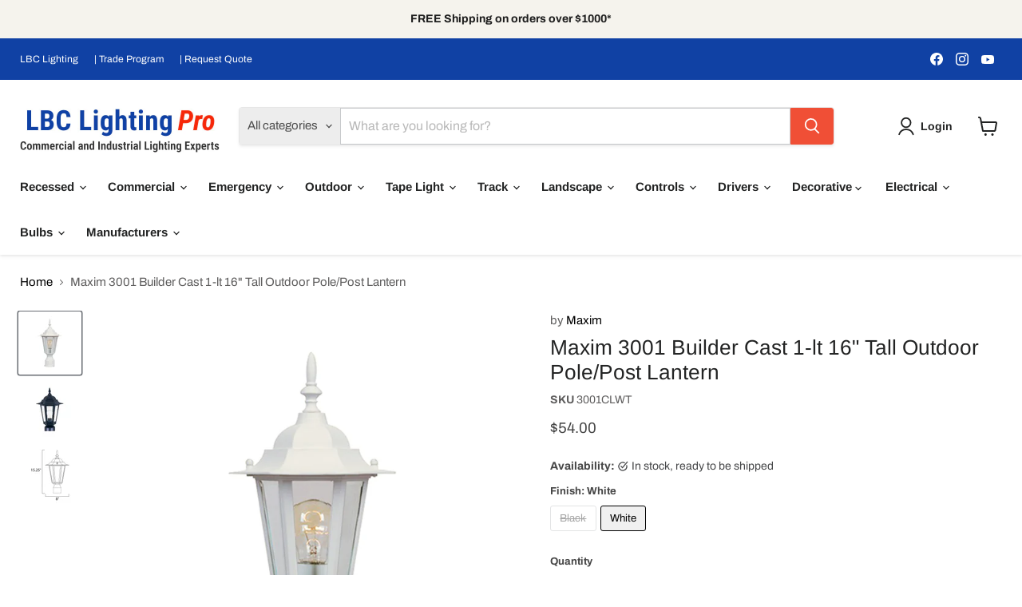

--- FILE ---
content_type: text/html; charset=utf-8
request_url: https://www.lbclightingpro.com/products/maxim-3001-builder-cast-1-lt-16-tall-outdoor-pole-post-lantern
body_size: 74037
content:
<!doctype html>
<html class="no-js no-touch" lang="en">
  <head>
    <!-- Propensity tag (propensity_analytics.js) -->
<script src="https://cdn.propensity.com/propensity/propensity_analytics.js" crossorigin="anonymous"></script>
<script type="text/javascript">
propensity("propensity-007376", true);
</script>
<script src="https://sapi.negate.io/script/4Da8NVlASa08gBGbpM9/zQ==?shop=lbc-lighting-pro.myshopify.com"></script>
  





   <link rel="amphtml" href="https://www.lbclightingpro.com/a/s/products/maxim-3001-builder-cast-1-lt-16-tall-outdoor-pole-post-lantern">



  <script>
    window.Store = window.Store || {};
    window.Store.id = 18843275;
  </script>
   <meta name="google-site-verification" content="gHrLZOc-I2EJ9HjmzXMnVxOskAnqntU_AT7vphpp4T4" />
    <meta charset="utf-8">
    <meta http-equiv="x-ua-compatible" content="IE=edge">

    <link rel="preconnect" href="https://cdn.shopify.com">
    <link rel="preconnect" href="https://fonts.shopifycdn.com">
    <link rel="preconnect" href="https://v.shopify.com">
    <link rel="preconnect" href="https://cdn.shopifycloud.com">

    
  <link rel="shortcut icon" href="//www.lbclightingpro.com/cdn/shop/files/PRO_2_favicon_32x32.png?v=1721610223" type="image/png">


    
      <link rel="canonical" href="https://www.lbclightingpro.com/products/maxim-3001-builder-cast-1-lt-16-tall-outdoor-pole-post-lantern" />
    

    <meta name="viewport" content="width=device-width">

    
    















<meta property="og:site_name" content="LBC Lighting Pro">
<meta property="og:url" content="https://www.lbclightingpro.com/products/maxim-3001-builder-cast-1-lt-16-tall-outdoor-pole-post-lantern">
<meta property="og:title" content="Maxim 3001 Builder Cast 1-lt 16&quot; Tall Outdoor Pole/Post Lantern">
<meta property="og:type" content="website">
<meta property="og:description" content="Maxim Lighting&#39;s commitment to both the residential lighting and the home building industries will assure you a product line focused on your basic lighting needs. With the Builder Cast collection you will find quality lighting that is well designed, well priced and readily available. Features Finish: Black, White Mater">




    
    
    

    
    
    <meta
      property="og:image"
      content="https://www.lbclightingpro.com/cdn/shop/products/3001CLWT_1200x1200.jpg?v=1676958931"
    />
    <meta
      property="og:image:secure_url"
      content="https://www.lbclightingpro.com/cdn/shop/products/3001CLWT_1200x1200.jpg?v=1676958931"
    />
    <meta property="og:image:width" content="1200" />
    <meta property="og:image:height" content="1200" />
    
    
    <meta property="og:image:alt" content="Social media image" />
  
















<meta name="twitter:title" content="Maxim 3001 Builder Cast 1-lt 16&quot; Tall Outdoor Pole/Post Lantern">
<meta name="twitter:description" content="Maxim Lighting&#39;s commitment to both the residential lighting and the home building industries will assure you a product line focused on your basic lighting needs. With the Builder Cast collection you will find quality lighting that is well designed, well priced and readily available. Features Finish: Black, White Mater">


    
    
    
      
      
      <meta name="twitter:card" content="summary">
    
    
    <meta
      property="twitter:image"
      content="https://www.lbclightingpro.com/cdn/shop/products/3001CLWT_1200x1200_crop_center.jpg?v=1676958931"
    />
    <meta property="twitter:image:width" content="1200" />
    <meta property="twitter:image:height" content="1200" />
    
    
    <meta property="twitter:image:alt" content="Social media image" />
  



    <link rel="preload" href="//www.lbclightingpro.com/cdn/fonts/arimo/arimo_n7.1d2d0638e6a1228d86beb0e10006e3280ccb2d04.woff2" as="font" crossorigin="anonymous">
    <link rel="preload" as="style" href="//www.lbclightingpro.com/cdn/shop/t/55/assets/theme.css?v=20511039515735286021762373600">

    <script>window.performance && window.performance.mark && window.performance.mark('shopify.content_for_header.start');</script><meta name="google-site-verification" content="CeVVICbJZ3_FnXo6f2K8XW02rBCcxt4_CdoyICzSeKQ">
<meta id="shopify-digital-wallet" name="shopify-digital-wallet" content="/18843275/digital_wallets/dialog">
<meta name="shopify-checkout-api-token" content="15ee37c0d970e9ed227a6a408da056a9">
<meta id="in-context-paypal-metadata" data-shop-id="18843275" data-venmo-supported="false" data-environment="production" data-locale="en_US" data-paypal-v4="true" data-currency="USD">
<link rel="alternate" type="application/json+oembed" href="https://www.lbclightingpro.com/products/maxim-3001-builder-cast-1-lt-16-tall-outdoor-pole-post-lantern.oembed">
<script async="async" src="/checkouts/internal/preloads.js?locale=en-US"></script>
<link rel="preconnect" href="https://shop.app" crossorigin="anonymous">
<script async="async" src="https://shop.app/checkouts/internal/preloads.js?locale=en-US&shop_id=18843275" crossorigin="anonymous"></script>
<script id="shopify-features" type="application/json">{"accessToken":"15ee37c0d970e9ed227a6a408da056a9","betas":["rich-media-storefront-analytics"],"domain":"www.lbclightingpro.com","predictiveSearch":true,"shopId":18843275,"locale":"en"}</script>
<script>var Shopify = Shopify || {};
Shopify.shop = "lbc-lighting-pro.myshopify.com";
Shopify.locale = "en";
Shopify.currency = {"active":"USD","rate":"1.0"};
Shopify.country = "US";
Shopify.theme = {"name":"Empire - WPD","id":136763048113,"schema_name":"Empire","schema_version":"11.0.0","theme_store_id":838,"role":"main"};
Shopify.theme.handle = "null";
Shopify.theme.style = {"id":null,"handle":null};
Shopify.cdnHost = "www.lbclightingpro.com/cdn";
Shopify.routes = Shopify.routes || {};
Shopify.routes.root = "/";</script>
<script type="module">!function(o){(o.Shopify=o.Shopify||{}).modules=!0}(window);</script>
<script>!function(o){function n(){var o=[];function n(){o.push(Array.prototype.slice.apply(arguments))}return n.q=o,n}var t=o.Shopify=o.Shopify||{};t.loadFeatures=n(),t.autoloadFeatures=n()}(window);</script>
<script>
  window.ShopifyPay = window.ShopifyPay || {};
  window.ShopifyPay.apiHost = "shop.app\/pay";
  window.ShopifyPay.redirectState = null;
</script>
<script id="shop-js-analytics" type="application/json">{"pageType":"product"}</script>
<script defer="defer" async type="module" src="//www.lbclightingpro.com/cdn/shopifycloud/shop-js/modules/v2/client.init-shop-cart-sync_C5BV16lS.en.esm.js"></script>
<script defer="defer" async type="module" src="//www.lbclightingpro.com/cdn/shopifycloud/shop-js/modules/v2/chunk.common_CygWptCX.esm.js"></script>
<script type="module">
  await import("//www.lbclightingpro.com/cdn/shopifycloud/shop-js/modules/v2/client.init-shop-cart-sync_C5BV16lS.en.esm.js");
await import("//www.lbclightingpro.com/cdn/shopifycloud/shop-js/modules/v2/chunk.common_CygWptCX.esm.js");

  window.Shopify.SignInWithShop?.initShopCartSync?.({"fedCMEnabled":true,"windoidEnabled":true});

</script>
<script defer="defer" async type="module" src="//www.lbclightingpro.com/cdn/shopifycloud/shop-js/modules/v2/client.payment-terms_CZxnsJam.en.esm.js"></script>
<script defer="defer" async type="module" src="//www.lbclightingpro.com/cdn/shopifycloud/shop-js/modules/v2/chunk.common_CygWptCX.esm.js"></script>
<script defer="defer" async type="module" src="//www.lbclightingpro.com/cdn/shopifycloud/shop-js/modules/v2/chunk.modal_D71HUcav.esm.js"></script>
<script type="module">
  await import("//www.lbclightingpro.com/cdn/shopifycloud/shop-js/modules/v2/client.payment-terms_CZxnsJam.en.esm.js");
await import("//www.lbclightingpro.com/cdn/shopifycloud/shop-js/modules/v2/chunk.common_CygWptCX.esm.js");
await import("//www.lbclightingpro.com/cdn/shopifycloud/shop-js/modules/v2/chunk.modal_D71HUcav.esm.js");

  
</script>
<script>
  window.Shopify = window.Shopify || {};
  if (!window.Shopify.featureAssets) window.Shopify.featureAssets = {};
  window.Shopify.featureAssets['shop-js'] = {"shop-cart-sync":["modules/v2/client.shop-cart-sync_ZFArdW7E.en.esm.js","modules/v2/chunk.common_CygWptCX.esm.js"],"init-fed-cm":["modules/v2/client.init-fed-cm_CmiC4vf6.en.esm.js","modules/v2/chunk.common_CygWptCX.esm.js"],"shop-button":["modules/v2/client.shop-button_tlx5R9nI.en.esm.js","modules/v2/chunk.common_CygWptCX.esm.js"],"shop-cash-offers":["modules/v2/client.shop-cash-offers_DOA2yAJr.en.esm.js","modules/v2/chunk.common_CygWptCX.esm.js","modules/v2/chunk.modal_D71HUcav.esm.js"],"init-windoid":["modules/v2/client.init-windoid_sURxWdc1.en.esm.js","modules/v2/chunk.common_CygWptCX.esm.js"],"shop-toast-manager":["modules/v2/client.shop-toast-manager_ClPi3nE9.en.esm.js","modules/v2/chunk.common_CygWptCX.esm.js"],"init-shop-email-lookup-coordinator":["modules/v2/client.init-shop-email-lookup-coordinator_B8hsDcYM.en.esm.js","modules/v2/chunk.common_CygWptCX.esm.js"],"init-shop-cart-sync":["modules/v2/client.init-shop-cart-sync_C5BV16lS.en.esm.js","modules/v2/chunk.common_CygWptCX.esm.js"],"avatar":["modules/v2/client.avatar_BTnouDA3.en.esm.js"],"pay-button":["modules/v2/client.pay-button_FdsNuTd3.en.esm.js","modules/v2/chunk.common_CygWptCX.esm.js"],"init-customer-accounts":["modules/v2/client.init-customer-accounts_DxDtT_ad.en.esm.js","modules/v2/client.shop-login-button_C5VAVYt1.en.esm.js","modules/v2/chunk.common_CygWptCX.esm.js","modules/v2/chunk.modal_D71HUcav.esm.js"],"init-shop-for-new-customer-accounts":["modules/v2/client.init-shop-for-new-customer-accounts_ChsxoAhi.en.esm.js","modules/v2/client.shop-login-button_C5VAVYt1.en.esm.js","modules/v2/chunk.common_CygWptCX.esm.js","modules/v2/chunk.modal_D71HUcav.esm.js"],"shop-login-button":["modules/v2/client.shop-login-button_C5VAVYt1.en.esm.js","modules/v2/chunk.common_CygWptCX.esm.js","modules/v2/chunk.modal_D71HUcav.esm.js"],"init-customer-accounts-sign-up":["modules/v2/client.init-customer-accounts-sign-up_CPSyQ0Tj.en.esm.js","modules/v2/client.shop-login-button_C5VAVYt1.en.esm.js","modules/v2/chunk.common_CygWptCX.esm.js","modules/v2/chunk.modal_D71HUcav.esm.js"],"shop-follow-button":["modules/v2/client.shop-follow-button_Cva4Ekp9.en.esm.js","modules/v2/chunk.common_CygWptCX.esm.js","modules/v2/chunk.modal_D71HUcav.esm.js"],"checkout-modal":["modules/v2/client.checkout-modal_BPM8l0SH.en.esm.js","modules/v2/chunk.common_CygWptCX.esm.js","modules/v2/chunk.modal_D71HUcav.esm.js"],"lead-capture":["modules/v2/client.lead-capture_Bi8yE_yS.en.esm.js","modules/v2/chunk.common_CygWptCX.esm.js","modules/v2/chunk.modal_D71HUcav.esm.js"],"shop-login":["modules/v2/client.shop-login_D6lNrXab.en.esm.js","modules/v2/chunk.common_CygWptCX.esm.js","modules/v2/chunk.modal_D71HUcav.esm.js"],"payment-terms":["modules/v2/client.payment-terms_CZxnsJam.en.esm.js","modules/v2/chunk.common_CygWptCX.esm.js","modules/v2/chunk.modal_D71HUcav.esm.js"]};
</script>
<script>(function() {
  var isLoaded = false;
  function asyncLoad() {
    if (isLoaded) return;
    isLoaded = true;
    var urls = ["https:\/\/formbuilder.hulkapps.com\/skeletopapp.js?shop=lbc-lighting-pro.myshopify.com","https:\/\/gtmniddocks.herokuapp.com\/gtmniddocks.js?shop=lbc-lighting-pro.myshopify.com","https:\/\/d5zu2f4xvqanl.cloudfront.net\/42\/fe\/loader_2.js?shop=lbc-lighting-pro.myshopify.com","https:\/\/gtmfsstatic.getgoogletagmanager.com\/js\/gtmfsv2.js?shop=lbc-lighting-pro.myshopify.com","\/\/cdn.shopify.com\/proxy\/a011716e0f3bc5e2975c6c6d2b938e80a211c517a44df9104183e548308474b2\/shopify-script-tags.s3.eu-west-1.amazonaws.com\/smartseo\/instantpage.js?shop=lbc-lighting-pro.myshopify.com\u0026sp-cache-control=cHVibGljLCBtYXgtYWdlPTkwMA","https:\/\/dr4qe3ddw9y32.cloudfront.net\/awin-shopify-integration-code.js?aid=4099\u0026v=shopifyApp_4.5.0\u0026ts=1718663296360\u0026shop=lbc-lighting-pro.myshopify.com"];
    for (var i = 0; i < urls.length; i++) {
      var s = document.createElement('script');
      s.type = 'text/javascript';
      s.async = true;
      s.src = urls[i];
      var x = document.getElementsByTagName('script')[0];
      x.parentNode.insertBefore(s, x);
    }
  };
  if(window.attachEvent) {
    window.attachEvent('onload', asyncLoad);
  } else {
    window.addEventListener('load', asyncLoad, false);
  }
})();</script>
<script id="__st">var __st={"a":18843275,"offset":-28800,"reqid":"d66483fb-04a0-40b3-ba1b-fa3fe9eedec7-1768791187","pageurl":"www.lbclightingpro.com\/products\/maxim-3001-builder-cast-1-lt-16-tall-outdoor-pole-post-lantern","u":"8c8834f0ca63","p":"product","rtyp":"product","rid":7438519926961};</script>
<script>window.ShopifyPaypalV4VisibilityTracking = true;</script>
<script id="captcha-bootstrap">!function(){'use strict';const t='contact',e='account',n='new_comment',o=[[t,t],['blogs',n],['comments',n],[t,'customer']],c=[[e,'customer_login'],[e,'guest_login'],[e,'recover_customer_password'],[e,'create_customer']],r=t=>t.map((([t,e])=>`form[action*='/${t}']:not([data-nocaptcha='true']) input[name='form_type'][value='${e}']`)).join(','),a=t=>()=>t?[...document.querySelectorAll(t)].map((t=>t.form)):[];function s(){const t=[...o],e=r(t);return a(e)}const i='password',u='form_key',d=['recaptcha-v3-token','g-recaptcha-response','h-captcha-response',i],f=()=>{try{return window.sessionStorage}catch{return}},m='__shopify_v',_=t=>t.elements[u];function p(t,e,n=!1){try{const o=window.sessionStorage,c=JSON.parse(o.getItem(e)),{data:r}=function(t){const{data:e,action:n}=t;return t[m]||n?{data:e,action:n}:{data:t,action:n}}(c);for(const[e,n]of Object.entries(r))t.elements[e]&&(t.elements[e].value=n);n&&o.removeItem(e)}catch(o){console.error('form repopulation failed',{error:o})}}const l='form_type',E='cptcha';function T(t){t.dataset[E]=!0}const w=window,h=w.document,L='Shopify',v='ce_forms',y='captcha';let A=!1;((t,e)=>{const n=(g='f06e6c50-85a8-45c8-87d0-21a2b65856fe',I='https://cdn.shopify.com/shopifycloud/storefront-forms-hcaptcha/ce_storefront_forms_captcha_hcaptcha.v1.5.2.iife.js',D={infoText:'Protected by hCaptcha',privacyText:'Privacy',termsText:'Terms'},(t,e,n)=>{const o=w[L][v],c=o.bindForm;if(c)return c(t,g,e,D).then(n);var r;o.q.push([[t,g,e,D],n]),r=I,A||(h.body.append(Object.assign(h.createElement('script'),{id:'captcha-provider',async:!0,src:r})),A=!0)});var g,I,D;w[L]=w[L]||{},w[L][v]=w[L][v]||{},w[L][v].q=[],w[L][y]=w[L][y]||{},w[L][y].protect=function(t,e){n(t,void 0,e),T(t)},Object.freeze(w[L][y]),function(t,e,n,w,h,L){const[v,y,A,g]=function(t,e,n){const i=e?o:[],u=t?c:[],d=[...i,...u],f=r(d),m=r(i),_=r(d.filter((([t,e])=>n.includes(e))));return[a(f),a(m),a(_),s()]}(w,h,L),I=t=>{const e=t.target;return e instanceof HTMLFormElement?e:e&&e.form},D=t=>v().includes(t);t.addEventListener('submit',(t=>{const e=I(t);if(!e)return;const n=D(e)&&!e.dataset.hcaptchaBound&&!e.dataset.recaptchaBound,o=_(e),c=g().includes(e)&&(!o||!o.value);(n||c)&&t.preventDefault(),c&&!n&&(function(t){try{if(!f())return;!function(t){const e=f();if(!e)return;const n=_(t);if(!n)return;const o=n.value;o&&e.removeItem(o)}(t);const e=Array.from(Array(32),(()=>Math.random().toString(36)[2])).join('');!function(t,e){_(t)||t.append(Object.assign(document.createElement('input'),{type:'hidden',name:u})),t.elements[u].value=e}(t,e),function(t,e){const n=f();if(!n)return;const o=[...t.querySelectorAll(`input[type='${i}']`)].map((({name:t})=>t)),c=[...d,...o],r={};for(const[a,s]of new FormData(t).entries())c.includes(a)||(r[a]=s);n.setItem(e,JSON.stringify({[m]:1,action:t.action,data:r}))}(t,e)}catch(e){console.error('failed to persist form',e)}}(e),e.submit())}));const S=(t,e)=>{t&&!t.dataset[E]&&(n(t,e.some((e=>e===t))),T(t))};for(const o of['focusin','change'])t.addEventListener(o,(t=>{const e=I(t);D(e)&&S(e,y())}));const B=e.get('form_key'),M=e.get(l),P=B&&M;t.addEventListener('DOMContentLoaded',(()=>{const t=y();if(P)for(const e of t)e.elements[l].value===M&&p(e,B);[...new Set([...A(),...v().filter((t=>'true'===t.dataset.shopifyCaptcha))])].forEach((e=>S(e,t)))}))}(h,new URLSearchParams(w.location.search),n,t,e,['guest_login'])})(!0,!0)}();</script>
<script integrity="sha256-4kQ18oKyAcykRKYeNunJcIwy7WH5gtpwJnB7kiuLZ1E=" data-source-attribution="shopify.loadfeatures" defer="defer" src="//www.lbclightingpro.com/cdn/shopifycloud/storefront/assets/storefront/load_feature-a0a9edcb.js" crossorigin="anonymous"></script>
<script crossorigin="anonymous" defer="defer" src="//www.lbclightingpro.com/cdn/shopifycloud/storefront/assets/shopify_pay/storefront-65b4c6d7.js?v=20250812"></script>
<script data-source-attribution="shopify.dynamic_checkout.dynamic.init">var Shopify=Shopify||{};Shopify.PaymentButton=Shopify.PaymentButton||{isStorefrontPortableWallets:!0,init:function(){window.Shopify.PaymentButton.init=function(){};var t=document.createElement("script");t.src="https://www.lbclightingpro.com/cdn/shopifycloud/portable-wallets/latest/portable-wallets.en.js",t.type="module",document.head.appendChild(t)}};
</script>
<script data-source-attribution="shopify.dynamic_checkout.buyer_consent">
  function portableWalletsHideBuyerConsent(e){var t=document.getElementById("shopify-buyer-consent"),n=document.getElementById("shopify-subscription-policy-button");t&&n&&(t.classList.add("hidden"),t.setAttribute("aria-hidden","true"),n.removeEventListener("click",e))}function portableWalletsShowBuyerConsent(e){var t=document.getElementById("shopify-buyer-consent"),n=document.getElementById("shopify-subscription-policy-button");t&&n&&(t.classList.remove("hidden"),t.removeAttribute("aria-hidden"),n.addEventListener("click",e))}window.Shopify?.PaymentButton&&(window.Shopify.PaymentButton.hideBuyerConsent=portableWalletsHideBuyerConsent,window.Shopify.PaymentButton.showBuyerConsent=portableWalletsShowBuyerConsent);
</script>
<script data-source-attribution="shopify.dynamic_checkout.cart.bootstrap">document.addEventListener("DOMContentLoaded",(function(){function t(){return document.querySelector("shopify-accelerated-checkout-cart, shopify-accelerated-checkout")}if(t())Shopify.PaymentButton.init();else{new MutationObserver((function(e,n){t()&&(Shopify.PaymentButton.init(),n.disconnect())})).observe(document.body,{childList:!0,subtree:!0})}}));
</script>
<link id="shopify-accelerated-checkout-styles" rel="stylesheet" media="screen" href="https://www.lbclightingpro.com/cdn/shopifycloud/portable-wallets/latest/accelerated-checkout-backwards-compat.css" crossorigin="anonymous">
<style id="shopify-accelerated-checkout-cart">
        #shopify-buyer-consent {
  margin-top: 1em;
  display: inline-block;
  width: 100%;
}

#shopify-buyer-consent.hidden {
  display: none;
}

#shopify-subscription-policy-button {
  background: none;
  border: none;
  padding: 0;
  text-decoration: underline;
  font-size: inherit;
  cursor: pointer;
}

#shopify-subscription-policy-button::before {
  box-shadow: none;
}

      </style>

<script>window.performance && window.performance.mark && window.performance.mark('shopify.content_for_header.end');</script>

    <link href="//www.lbclightingpro.com/cdn/shop/t/55/assets/theme.css?v=20511039515735286021762373600" rel="stylesheet" type="text/css" media="all" />

    
      <link href="//www.lbclightingpro.com/cdn/shop/t/55/assets/ripple.css?v=100240391239311985871714976485" rel="stylesheet" type="text/css" media="all" />
    

    
    <script>
      window.Theme = window.Theme || {};
      window.Theme.version = '11.0.0';
      window.Theme.name = 'Empire';
      window.Theme.routes = {
        "root_url": "/",
        "account_url": "/account",
        "account_login_url": "/account/login",
        "account_logout_url": "/account/logout",
        "account_register_url": "/account/register",
        "account_addresses_url": "/account/addresses",
        "collections_url": "/collections",
        "all_products_collection_url": "/collections/all",
        "search_url": "/search",
        "predictive_search_url": "/search/suggest",
        "cart_url": "/cart",
        "cart_add_url": "/cart/add",
        "cart_change_url": "/cart/change",
        "cart_clear_url": "/cart/clear",
        "product_recommendations_url": "/recommendations/products",
      };
    </script>
    

  































































 <!-- BEGIN MerchantWidget Code -->
<script id='merchantWidgetScript'
        src="https://www.gstatic.com/shopping/merchant/merchantwidget.js"
        defer>
</script>
<script type="text/javascript">
  merchantWidgetScript.addEventListener('load', function () {
    merchantwidget.start({
     position: 'RIGHT_BOTTOM'
   });
  });
</script>
<!-- END MerchantWidget Code -->

<!-- BEGIN app block: shopify://apps/smart-seo/blocks/smartseo/7b0a6064-ca2e-4392-9a1d-8c43c942357b --><meta name="smart-seo-integrated" content="true" /><!-- metatagsSavedToSEOFields: false --><!-- BEGIN app snippet: smartseo.custom.schemas.jsonld --><!-- END app snippet --><!-- BEGIN app snippet: smartseo.product.metatags --><!-- product_seo_template_metafield:  --><title>Maxim 3001 Builder Cast 1-lt 16&quot; Tall Outdoor Pole/Post Lantern</title>
<meta name="description" content="Maxim Lighting&#39;s commitment to both the residential lighting and the home building industries will assure you a product line focused on your basic lighting needs. With the Builder Cast collection you will find quality lighting that is well designed, well priced and readily available. Features Finish: Black, White Mater" />
<meta name="smartseo-timestamp" content="0" /><!-- END app snippet --><!-- BEGIN app snippet: smartseo.product.jsonld -->


<!--JSON-LD data generated by Smart SEO-->
<script type="application/ld+json">
    {
        "@context": "https://schema.org/",
        "@type":"ProductGroup","productGroupID": "7438519926961",
        "productId": "783209300156",
        "gtin12": "783209300156",
        "url": "https://www.lbclightingpro.com/products/maxim-3001-builder-cast-1-lt-16-tall-outdoor-pole-post-lantern",
        "name": "Maxim 3001 Builder Cast 1-lt 16&quot; Tall Outdoor Pole/Post Lantern",
        "image": "https://www.lbclightingpro.com/cdn/shop/products/3001CLWT.jpg?v=1676958931",
        "description": "Maxim Lighting&#39;s commitment to both the residential lighting and the home building industries will assure you a product line focused on your basic lighting needs. With the Builder Cast collection you will find quality lighting that is well designed, well priced and readily available.FeaturesF...",
        "brand": {
            "@type": "Brand",
            "name": "Maxim"
        },
        "mpn": "783209300156",
        "weight": "8.0lb","variesBy": [],
        "hasVariant": [
                {
                    "@type": "Product",
                        "name": "Maxim 3001 Builder Cast 1-lt 16&quot; Tall Outdoor Pole/Post Lantern - Black",      
                        "description": "Maxim Lighting&#39;s commitment to both the residential lighting and the home building industries will assure you a product line focused on your basic lighting needs. With the Builder Cast collection you will find quality lighting that is well designed, well priced and readily available.FeaturesF...",
                        "image": "https://www.lbclightingpro.com/cdn/shop/products/3001CLBK.jpg?v=1676958931",
                        "sku": "3001CLBK",
                      

                      
                    
                    "offers": {
                        "@type": "Offer",
                            "gtin12": "783209300132",
                            "priceCurrency": "USD",
                            "price": "54.00",
                            "priceValidUntil": "2026-04-18",
                            "availability": "https://schema.org/OutOfStock",
                            "itemCondition": "https://schema.org/NewCondition",
                            "url": "https://www.lbclightingpro.com/products/maxim-3001-builder-cast-1-lt-16-tall-outdoor-pole-post-lantern?variant=42509581418673",
                            "seller": {
    "@context": "https://schema.org",
    "@type": "Organization",
    "name": "LBC Lighting Pro",
    "description": "Find lighting fixtures, parts &amp; accessories to finish up projects. Same-day pick up available in Los Angeles.  Shipping available to other areas."}
                    }
                },
                {
                    "@type": "Product",
                        "name": "Maxim 3001 Builder Cast 1-lt 16&quot; Tall Outdoor Pole/Post Lantern - White",      
                        "description": "Maxim Lighting&#39;s commitment to both the residential lighting and the home building industries will assure you a product line focused on your basic lighting needs. With the Builder Cast collection you will find quality lighting that is well designed, well priced and readily available.FeaturesF...",
                        "image": "https://www.lbclightingpro.com/cdn/shop/products/3001CLWT.jpg?v=1676958931",
                        "sku": "3001CLWT",
                      

                      
                    
                    "offers": {
                        "@type": "Offer",
                            "gtin12": "783209300156",
                            "priceCurrency": "USD",
                            "price": "54.00",
                            "priceValidUntil": "2026-04-18",
                            "availability": "https://schema.org/InStock",
                            "itemCondition": "https://schema.org/NewCondition",
                            "url": "https://www.lbclightingpro.com/products/maxim-3001-builder-cast-1-lt-16-tall-outdoor-pole-post-lantern?variant=42509581451441",
                            "seller": {
    "@context": "https://schema.org",
    "@type": "Organization",
    "name": "LBC Lighting Pro",
    "description": "Find lighting fixtures, parts &amp; accessories to finish up projects. Same-day pick up available in Los Angeles.  Shipping available to other areas."}
                    }
                }
        ]}
</script><!-- END app snippet --><!-- BEGIN app snippet: smartseo.breadcrumbs.jsonld --><!--JSON-LD data generated by Smart SEO-->
<script type="application/ld+json">
    {
        "@context": "https://schema.org",
        "@type": "BreadcrumbList",
        "itemListElement": [
            {
                "@type": "ListItem",
                "position": 1,
                "item": {
                    "@type": "Website",
                    "@id": "https://www.lbclightingpro.com",
                    "name": "Home"
                }
            },
            {
                "@type": "ListItem",
                "position": 2,
                "item": {
                    "@type": "WebPage",
                    "@id": "https://www.lbclightingpro.com/products/maxim-3001-builder-cast-1-lt-16-tall-outdoor-pole-post-lantern",
                    "name": "Maxim 3001 Builder Cast 1-lt 16&quot; Tall Outdoor Pole/Post Lantern"
                }
            }
        ]
    }
</script><!-- END app snippet --><!-- END app block --><!-- BEGIN app block: shopify://apps/selly-promotion-pricing/blocks/app-embed-block/351afe80-738d-4417-9b66-e345ff249052 --><script>window.nfecShopVersion = '1768740687';window.nfecJsVersion = '449674';window.nfecCVersion = 70643</script> <!-- For special customization -->
<script class="productInfox" type="text/info" data-id="7438519926961" data-tag="Brand_Maxim, Decorative_Pole/Post Light, Finish_Black, Finish_White, Lamping_Incandescent, Listings_cETL Listed, Listings_Wet Location, Price_$51 - $100, Voltage_120V, Wattage_51W - 75W" data-ava="true" data-vars="42509581451441," data-cols="264994848945,419779660,292240162993,"></script><script>window.nfjvX = 449647;</script>
<script id="tdf_pxrscript" class="tdf_script5" data-c="/fe\/loader_2.js">
Shopify = window.Shopify || {};
Shopify.shop = Shopify.shop || 'lbc-lighting-pro.myshopify.com';
Shopify.SMCPP = {};Shopify.SMCPP = {"id":1293779121,"t":"pd","c":1};Shopify.SMCPP.cer = '1';
</script>
<script src="https://d5zu2f4xvqanl.cloudfront.net/42/fe/loader_2.js?shop=lbc-lighting-pro.myshopify.com" async data-cookieconsent="ignore"></script>
<script>
!function(t){var e=function(e){var n,a;(n=t.createElement("script")).type="text/javascript",n.async=!0,n.src=e,(a=t.getElementsByTagName("script")[0]).parentNode.insertBefore(n,a)};setTimeout(function(){window.tdfInited||(window.altcdn=1,e("https://cdn.shopify.com/s/files/1/0013/1642/1703/t/1/assets/loader_2.js?shop=lbc-lighting-pro.myshopify.com&v=45"))},2689)}(document);
</script>
<!-- END app block --><!-- BEGIN app block: shopify://apps/hulk-form-builder/blocks/app-embed/b6b8dd14-356b-4725-a4ed-77232212b3c3 --><!-- BEGIN app snippet: hulkapps-formbuilder-theme-ext --><script type="text/javascript">
  
  if (typeof window.formbuilder_customer != "object") {
        window.formbuilder_customer = {}
  }

  window.hulkFormBuilder = {
    form_data: {"form_5CVUFxd5gJKAEeQWdEY-ug":{"uuid":"5CVUFxd5gJKAEeQWdEY-ug","form_name":"Tax Exempt Request Form","form_data":{"div_back_gradient_1":"#ffffff","div_back_gradient_2":"#ffffff","back_color":"#fff","form_title":"\u003ch3\u003eTax\u0026nbsp;Exempt\u0026nbsp;Request\u0026nbsp;Form\u003c\/h3\u003e\n","form_submit":"Submit","after_submit":"hideAndmessage","after_submit_msg":"\u003cp\u003eThank you for your registartion to our Trade Program.\u0026nbsp; We have received your information and we will be reveiwng them for approval within 24 to 48 hours.\u0026nbsp;\u0026nbsp;\u003c\/p\u003e\n\n\u003cp\u003e\u0026nbsp;\u003c\/p\u003e\n","captcha_enable":"yes","label_style":"blockLabels","input_border_radius":"3","back_type":"gradient","input_back_color":"#fff","input_back_color_hover":"#ddfaf4","back_shadow":"none","label_font_clr":"#606060","input_font_clr":"#000000","button_align":"leftBtn","button_clr":"#fff","button_back_clr":"#555353","button_border_radius":0,"form_width":"800px","form_border_size":"1","form_border_clr":"#45bea6","form_border_radius":0,"label_font_size":"14","input_font_size":"13","button_font_size":"15","form_padding":"20","input_border_color":"#ccc","input_border_color_hover":"#45bea6","btn_border_clr":"transparent","btn_border_size":0,"":"sam@lbclighting.com","form_emails":"customerservice@lbclightingpro.com,sam@lbclighting.com,customerservice@lbclighting.com ","form_name":"Tax Exempt Request Form","form_description":"\u003cp\u003ePlease enter your information below and upload your tax exempt document for review and approval.\u0026nbsp;\u003c\/p\u003e\n","openinnewtab":"yes","after_submit_url":"https:\/\/www.hulkthemes.com\/","auto_responder_sendemail":"","label_font_family":"Cabin","input_font_family":"Cabin","submition_single_email":"yes","customer_account_activation_email":"no","shopify_customer_create":"yes","google_analytic_id":"UA-111530304-1","notification_email_send":true,"formElements":[{"Conditions":{},"type":"lineBreak","position":0,"label":"Label (5)","page_number":1},{"type":"text","position":1,"label":"Company \/ Organization","customClass":"","halfwidth":"no","Conditions":{},"required":"yes","infoMessage":"If Self Employed,  please input name","page_number":1},{"type":"text","position":2,"label":" Primary Contact Name","halfwidth":"yes","Conditions":{},"required":"yes","page_number":1},{"Conditions":{},"type":"text","position":3,"label":"Primary Contact Phone","halfwidth":"yes","required":"yes","page_number":1},{"type":"email","position":4,"label":"Primary Contact Email","required":"yes","email_confirm":"yes","Conditions":{},"page_number":1},{"Conditions":{},"type":"text","position":5,"label":"Primary Contact Title","halfwidth":"yes","page_number":1},{"Conditions":{},"type":"text","position":6,"label":"Primary Contact Street Address","required":"yes","page_number":1},{"Conditions":{},"type":"text","position":7,"label":"Address Line 2","page_number":1},{"Conditions":{},"type":"text","position":8,"label":"City","halfwidth":"yes","required":"yes","page_number":1},{"Conditions":{},"type":"text","position":9,"label":"State \/ Province \/ Region","halfwidth":"yes","required":"yes","page_number":1},{"Conditions":{},"type":"text","position":10,"label":"Postal \/ Zip Code","halfwidth":"yes","required":"yes","page_number":1},{"Conditions":{},"type":"select","position":11,"label":"Exempted State","halfwidth":"yes","value":"Afghnistan\nAlbania\nAlgeria\nAmerican Samoa\nAndorra\nAngola\nAnguilla\nAntigua and Barbuda\nArgentina\nArmenia\nAruba\nAustralia\nAustria\nAzerbaijan\nThe Bahamas\nBahrain\nBangladesh\nBarbados\nBelarus\nBelgium\nBelize\nBenin\nBermuda\nBhutan\nBolivia\nBosnia and Herzegovina\nBotswana\nBrazil\nBrunei\nBulgaria\nBurkina Faso\nBurundi\nCambodia\nCameroon\nCanada\nCape Verde\nCayman Islands\nCentral African Republic\nChad\nChile\nPeoples Republic of China\nRepublic of China\nChristmas Island\nCocos(Keeling) Islands\nColombia\nComoros\nCongo\nCook Islands\nCosta Rica\nCote dIvoire\nCroatia\nCuba\nCyprus\nCzech Republic\nDenmark\nDjibouti\nDominica\nDominican Republic\nEcuador\nEgypt\nEl Salvador\nEquatorial Guinea\nEritrea\nEstonia\nEthiopia\nFalkland Islands\nFaroe Islands\nFiji\nFinland\nFrance\nFrench Polynesia\nGabon\nThe Gambia\nGeorgia\nGermany\nGhana\nGibraltar\nGreece\nGreenland\nGrenada\nGuadeloupe\nGuam\nGuatemala\nGuernsey\nGuinea\nGuinea - Bissau\nGuyana\nHaiti\nHonduras\nHong Kong\nHungary\nIceland\nIndia\nIndonesia\nIran\nIraq\nIreland\nIsrael\nItaly\nJamaica\nJapan\nJersey\nJordan\nKazakhstan\nKenya\nKiribati\nNorth Korea\nSouth Korea\nKosovo\nKuwait\nKyrgyzstan\nLaos\nLatvia\nLebanon\nLesotho\nLiberia\nLibya\nLiechtenstein\nLithuania\nLuxembourg\nMacau\nMacedonia\nMadagascar\nMalawi\nMalaysia\nMaldives\nMali\nMalta\nMarshall Islands\nMartinique\nMauritania\nMauritius\nMexico\nMicronesia\nMoldova\nMonaco\nMongolia\nMontenegro\nMontserrat\nMorocco\nMozambique\nMyanmar\nNagorno - Karabakh\nNamibia\nNauru\nNepal\nNetherlands\nNetherlands Antilles\nNew Caledonia\nNew Zealand\nNicaragua\nNiger\nNigeria\nNiue\nNorfolk Island\nTurkish Republic of Northern Cyprus\nNorthern Mariana\nNorway\nOman\nPakistan\nPalau\nPalestine\nPanama\nPapua New Guinea\nParaguay\nPeru\nPhilippines\nPitcairn Islands\nPoland\nPortugal\nPuerto Rico\nQatar\nRomania\nRussia\nRwanda\nSaint Barthelemy\nSaint Helena\nSaint Kitts and Nevis\nSaint Lucia\nSaint Martin\nSaint Pierre and Miquelon\nSaint Vincent and the Grenadines\nSamoa\nSan Marino\nSao Tome and Principe\nSaudi Arabia\nSenegal\nSerbia\nSeychelles\nSierra Leone\nSingapore\nSlovakia\nSlovenia\nSolomon Islands\nSomalia\nSomaliland\nSouth Africa\nSouth Ossetia\nSpain\nSri Lanka\nSudan\nSuriname\nSvalbard\nSwaziland\nSweden\nSwitzerland\nSyria\nTaiwan\nTajikistan\nTanzania\nThailand\nTimor - Leste\nTogo\nTokelau\nTonga\nTransnistria Pridnestrovie\nTrinidad and Tobago\nTristan da Cunha\nTunisia\nTurkey\nTurkmenistan\nTurks and Caicos Islands\nTuvalu\nUganda\nUkraine\nUnited Arab Emirates\nUnited Kingdom\nUnited States\nUruguay\nUzbekistan\nVanuatu\nVatican City\nVenezuela\nVietnam\nBritish Virgin Islands\nIsle of Man\nUS Virgin Islands\nWallis and Futuna\nWestern Sahara\nYemen\nZambia\nZimbabwe","values":"Alabama\nAlaska\nArizona\nArkansas\nByram\nCalifornia\nCokato\nColorado\nConnecticut\nDelaware\nDistrict of Columbia\nFlorida\nGeorgia\nHawaii\nIdaho\nIllinois\nIndiana\nIowa\nKansas\nKentucky\nLouisiana\nLowa\nMaine\nMaryland\nMassachusetts\nMedfield\nMichigan\nMinnesota\nMississippi\nMissouri\nMontana\nNebraska\nNevada\nNew Hampshire\nNew Jersey\nNew Jersy\nNew Mexico\nNew York\nNorth Carolina\nNorth Dakota\nOhio\nOklahoma\nOntario\nOregon\nPennsylvania\nRamey\nRhode Island\nSouth Carolina\nSouth Dakota\nSublimity\nTennessee\nTexas\nTrimble\nUtah\nVermont\nVirginia\nWashington\nWest Virginia\nWisconsin\nWyoming","page_number":1,"elementCost":{},"option_sets":"state","option_country":"475","required":"yes"},{"Conditions":{},"type":"select","position":12,"label":"What Is Your Business","required":"yes","values":"Builder\/Contractor\nElectrician\nMRO - Maintenance\nDesigner\nHospitality\nEducational\nReligious\nCorporate\nReseller\nOthers","elementCost":{},"page_number":1},{"Conditions":{},"type":"text","position":13,"label":"Sales Tax No","required":"yes","halfwidth":"yes","page_number":1},{"Conditions":{},"type":"text","position":14,"label":"Exemption Expiration Date","halfwidth":"yes","required":"yes","page_number":1},{"Conditions":{},"type":"file","position":15,"label":"Choose a File","infoMessage":"Please upload your Tax Exempt document  for verifications.\n","required":"yes","page_number":1},{"Conditions":{},"type":"textarea","position":16,"label":"Questions or Comments","inputHeight":"55","limitCharacters":"250","page_number":1}]},"is_spam_form":false,"shop_uuid":"5rOY_I3Q8Oed2u84pBJCwg","shop_timezone":"America\/Los_Angeles","shop_id":34276,"shop_is_after_submit_enabled":true,"shop_shopify_plan":"shopify_plus","shop_shopify_domain":"lbc-lighting-pro.myshopify.com","shop_remove_watermark":false,"shop_created_at":"2020-05-22T01:28:48.106-05:00"},"form_oZcIbC0Cy1-R59-J9rm8pQ":{"uuid":"oZcIbC0Cy1-R59-J9rm8pQ","form_name":"Major Brands Contact Us","form_data":{"div_back_gradient_1":"#fff","div_back_gradient_2":"#fff","back_color":"#fff","form_title":"\u003ch2 style=\"text-align: center;\"\u003eThank You For Contacting Our\u0026nbsp;\u003c\/h2\u003e\n\n\u003ch2 style=\"text-align: center;\"\u003eMajor Brands Team.\u003c\/h2\u003e\n\n\u003ch4 style=\"text-align: center;\"\u003ePlease fill out the form below in full so that our in-house major brand team can promptly assist you.\u003c\/h4\u003e\n","form_submit":"Submit","after_submit":"hideAndmessage","after_submit_msg":"\u003cp\u003eThank you for contacting us. Someone will get back to you soon.\u003c\/p\u003e\n\n\u003cp\u003ePlease note our hours:\u003c\/p\u003e\n\n\u003cp\u003eMonday to Friday, 8.30am to 5.00 pm (PST)\u003c\/p\u003e\n\n\u003cp\u003eClosed on Saturday \u0026amp; Sunday\u0026nbsp;\u003c\/p\u003e\n","captcha_enable":"yes","label_style":"blockLabels","input_border_radius":"2","back_type":"transparent","input_back_color":"#fff","input_back_color_hover":"#fff","back_shadow":"none","label_font_clr":"#333333","input_font_clr":"#333333","button_align":"fullBtn","button_clr":"#fff","button_back_clr":"#333333","button_border_radius":"2","form_width":"600px","form_border_size":"2","form_border_clr":"#c7c7c7","form_border_radius":"1","label_font_size":"14","input_font_size":"12","button_font_size":"16","form_padding":"35","input_border_color":"#ccc","input_border_color_hover":"#ccc","btn_border_clr":"#333333","btn_border_size":"1","form_name":"Major Brands Contact Us","":"chau@lbclighting.com","form_description":"","formElements":[{"Conditions":{},"type":"text","position":0,"label":"Company \/ Business Name","required":"yes","page_number":1},{"type":"text","position":1,"label":"Name","customClass":"","halfwidth":"no","Conditions":{},"required":"yes","page_number":1,"placeholder":"First, Last"},{"type":"email","position":2,"label":"Email","required":"yes","email_confirm":"yes","Conditions":{},"page_number":1,"halfwidth":"yes"},{"Conditions":{},"type":"text","position":3,"label":"Contact Number","halfwidth":"yes","required":"yes","page_number":1},{"type":"select","position":4,"label":"Subject","values":"Product Inquiry\nStock Check Availability\nShipments or Delivery Request\nOther","Conditions":{},"required":"yes","elementCost":{},"page_number":1},{"type":"textarea","position":5,"label":"Message","required":"no","Conditions":{},"page_number":1,"infoMessage":"Type you message here"},{"Conditions":{},"type":"select","position":6,"label":"Type Of Business","values":"General Contractor \/ Builder\nElectrical Contractor\nMaintenance Services\nDesigners \/ Design Firms\nCorporate \/ Business\nProperty Management\nHotels\/Motels\nRestaurants\nRetail Stores\nDistributor - Wholesale\nGovernment \/ Public Sector\nOthers:","elementCost":{},"required":"yes","page_number":1}]},"is_spam_form":false,"shop_uuid":"5rOY_I3Q8Oed2u84pBJCwg","shop_timezone":"America\/Los_Angeles","shop_id":34276,"shop_is_after_submit_enabled":true,"shop_shopify_plan":"shopify_plus","shop_shopify_domain":"lbc-lighting-pro.myshopify.com","shop_remove_watermark":false,"shop_created_at":"2020-05-22T01:28:48.106-05:00"},"form_rrSf7uJVTxCqV28NihxGrg":{"uuid":"rrSf7uJVTxCqV28NihxGrg","form_name":"Contact Us","form_data":{"div_back_gradient_1":"#fff","div_back_gradient_2":"#fff","back_color":"#fff","form_title":"\u003ch4 style=\"text-align: center;\"\u003ePlease Fill Out The Form Below.\u003c\/h4\u003e\n","form_submit":"Submit","after_submit":"hideAndmessage","after_submit_msg":"\u003cp\u003eThank you for contacting us. Someone will get back to you soon.\u003c\/p\u003e\n\n\u003cp\u003ePlease note our hours:\u003c\/p\u003e\n\n\u003cp\u003eMonday to Friday, 8.30am to 5.00 pm (PST)\u003c\/p\u003e\n\n\u003cp\u003eClosed on Saturday \u0026amp; Sunday\u0026nbsp;\u003c\/p\u003e\n","captcha_enable":"yes","label_style":"blockLabels","input_border_radius":"2","back_type":"transparent","input_back_color":"#fff","input_back_color_hover":"#fff","back_shadow":"none","label_font_clr":"#333333","input_font_clr":"#333333","button_align":"fullBtn","button_clr":"#fff","button_back_clr":"#333333","button_border_radius":"2","form_width":"600px","form_border_size":"2","form_border_clr":"#c7c7c7","form_border_radius":"1","label_font_size":"14","input_font_size":"12","button_font_size":"16","form_padding":"35","input_border_color":"#ccc","input_border_color_hover":"#ccc","btn_border_clr":"#333333","btn_border_size":"1","form_name":"Contact Us","":"sam@lbclighting.com","form_emails":"customerservice@lbclightingpro.com,sam@lbclighting.com","shopify_customer_create":"yes","customer_account_activation_email":"yes","record_referrer_url":"yes","export_email":"sam@lbclighting.com","export_duration":"daily","notification_email_send":true,"form_description":"","formElements":[{"type":"text","position":0,"label":"First Name","customClass":"","halfwidth":"yes","Conditions":{},"required":"yes","page_number":1},{"type":"text","position":1,"label":"Last Name","halfwidth":"yes","Conditions":{},"required":"yes","page_number":1},{"type":"email","position":2,"label":"Email","required":"yes","email_confirm":"yes","Conditions":{},"page_number":1},{"type":"select","position":3,"label":"Subject","values":"Product Inquiry\nStock Check\nOrder Status \nShipments or Delivery\nPayment Related\nOther","Conditions":{},"required":"yes","elementCost":{},"page_number":1},{"type":"textarea","position":4,"label":"Message","required":"yes","Conditions":{},"page_number":1}]},"is_spam_form":false,"shop_uuid":"5rOY_I3Q8Oed2u84pBJCwg","shop_timezone":"America\/Los_Angeles","shop_id":34276,"shop_is_after_submit_enabled":true,"shop_shopify_plan":"shopify_plus","shop_shopify_domain":"lbc-lighting-pro.myshopify.com","shop_remove_watermark":false,"shop_created_at":"2020-05-22T01:28:48.106-05:00"},"form_ryBiiZKPUUqPrgSvlML4EA":{"uuid":"ryBiiZKPUUqPrgSvlML4EA","form_name":"FEATURED BRANDS QUOTE REQUEST","form_data":{"div_back_gradient_1":"#ffffff","div_back_gradient_2":"#ffffff","back_color":"#fff","form_title":"\u003ch2 style=\"text-align: center;\"\u003e\u003cb\u003eTrade \u0026amp; Project Quote Request\u003c\/b\u003e\u003c\/h2\u003e\n\n\u003ch2 style=\"text-align: center;\"\u003e\u003cspan style=\"font-family:Helvetica;\"\u003e\u003cb\u003eMajor Lighting Brands\u003c\/b\u003e\u003c\/span\u003e\u003c\/h2\u003e\n","form_submit":"Submit","after_submit":"hideAndmessage","after_submit_msg":"\u003cp\u003eWe have received your quote request and would like to thank you for this opportunity.. One of our lighting quotes team will get back to you within 24 hours.\u0026nbsp;\u0026nbsp;\u003c\/p\u003e\n\n\u003cp\u003eLBC Lighting Pro\u003c\/p\u003e\n\n\u003cp\u003e\u0026nbsp;\u003c\/p\u003e\n","captcha_enable":"yes","label_style":"blockLabels","input_border_radius":"3","back_type":"gradient","input_back_color":"#fff","input_back_color_hover":"#ddfaf4","back_shadow":"none","label_font_clr":"#606060","input_font_clr":"#000000","button_align":"leftBtn","button_clr":"#fff","button_back_clr":"#555353","button_border_radius":0,"form_width":"800px","form_border_size":"1","form_border_clr":"#45bea6","form_border_radius":0,"label_font_size":"14","input_font_size":"13","button_font_size":"15","form_padding":"20","input_border_color":"#ccc","input_border_color_hover":"#45bea6","btn_border_clr":"transparent","btn_border_size":0,"":"customerservice@lbclightingpro.com","form_name":"FEATURED BRANDS QUOTE REQUEST","form_description":"\u003ch4 style=\"text-align: center;\"\u003eThank you for contacting us.\u003c\/h4\u003e\n\n\u003ch4 style=\"text-align: center;\"\u003ePlease fill out the form to get your\u0026nbsp;quote.\u003c\/h4\u003e\n","openinnewtab":"yes","after_submit_url":"https:\/\/www.hulkthemes.com\/","label_font_family":"Cabin","input_font_family":"Cabin","formElements":[{"Conditions":{},"type":"lineBreak","position":0,"label":"Label (5)","page_number":1},{"type":"text","position":1,"label":"Company or Organization","customClass":"","halfwidth":"no","Conditions":{},"required":"yes","page_number":1},{"type":"text","position":2,"label":" Primary Contact Name","halfwidth":"yes","Conditions":{},"required":"yes","infoMessage":"First, Last","page_number":1},{"Conditions":{},"type":"text","position":3,"label":"Primary Contact Phone","halfwidth":"yes","required":"yes","page_number":1},{"type":"email","position":4,"label":"Primary Contact Email","required":"yes","email_confirm":"yes","Conditions":{},"halfwidth":"no","page_number":1,"centerfield":"no"},{"Conditions":{},"type":"text","position":5,"label":"City","halfwidth":"yes","page_number":1,"required":"yes"},{"Conditions":{},"type":"text","position":6,"label":"State \/ Province \/ Region","halfwidth":"yes","page_number":1,"required":"yes"},{"Conditions":{},"type":"text","position":7,"label":"Postal \/ Zip Code","halfwidth":"yes","page_number":1,"required":"yes"},{"Conditions":{},"type":"select","position":8,"label":"Country","halfwidth":"yes","value":"Afghnistan\nAlbania\nAlgeria\nAmerican Samoa\nAndorra\nAngola\nAnguilla\nAntigua and Barbuda\nArgentina\nArmenia\nAruba\nAustralia\nAustria\nAzerbaijan\nThe Bahamas\nBahrain\nBangladesh\nBarbados\nBelarus\nBelgium\nBelize\nBenin\nBermuda\nBhutan\nBolivia\nBosnia and Herzegovina\nBotswana\nBrazil\nBrunei\nBulgaria\nBurkina Faso\nBurundi\nCambodia\nCameroon\nCanada\nCape Verde\nCayman Islands\nCentral African Republic\nChad\nChile\nPeoples Republic of China\nRepublic of China\nChristmas Island\nCocos(Keeling) Islands\nColombia\nComoros\nCongo\nCook Islands\nCosta Rica\nCote dIvoire\nCroatia\nCuba\nCyprus\nCzech Republic\nDenmark\nDjibouti\nDominica\nDominican Republic\nEcuador\nEgypt\nEl Salvador\nEquatorial Guinea\nEritrea\nEstonia\nEthiopia\nFalkland Islands\nFaroe Islands\nFiji\nFinland\nFrance\nFrench Polynesia\nGabon\nThe Gambia\nGeorgia\nGermany\nGhana\nGibraltar\nGreece\nGreenland\nGrenada\nGuadeloupe\nGuam\nGuatemala\nGuernsey\nGuinea\nGuinea - Bissau\nGuyana\nHaiti\nHonduras\nHong Kong\nHungary\nIceland\nIndia\nIndonesia\nIran\nIraq\nIreland\nIsrael\nItaly\nJamaica\nJapan\nJersey\nJordan\nKazakhstan\nKenya\nKiribati\nNorth Korea\nSouth Korea\nKosovo\nKuwait\nKyrgyzstan\nLaos\nLatvia\nLebanon\nLesotho\nLiberia\nLibya\nLiechtenstein\nLithuania\nLuxembourg\nMacau\nMacedonia\nMadagascar\nMalawi\nMalaysia\nMaldives\nMali\nMalta\nMarshall Islands\nMartinique\nMauritania\nMauritius\nMexico\nMicronesia\nMoldova\nMonaco\nMongolia\nMontenegro\nMontserrat\nMorocco\nMozambique\nMyanmar\nNagorno - Karabakh\nNamibia\nNauru\nNepal\nNetherlands\nNetherlands Antilles\nNew Caledonia\nNew Zealand\nNicaragua\nNiger\nNigeria\nNiue\nNorfolk Island\nTurkish Republic of Northern Cyprus\nNorthern Mariana\nNorway\nOman\nPakistan\nPalau\nPalestine\nPanama\nPapua New Guinea\nParaguay\nPeru\nPhilippines\nPitcairn Islands\nPoland\nPortugal\nPuerto Rico\nQatar\nRomania\nRussia\nRwanda\nSaint Barthelemy\nSaint Helena\nSaint Kitts and Nevis\nSaint Lucia\nSaint Martin\nSaint Pierre and Miquelon\nSaint Vincent and the Grenadines\nSamoa\nSan Marino\nSao Tome and Principe\nSaudi Arabia\nSenegal\nSerbia\nSeychelles\nSierra Leone\nSingapore\nSlovakia\nSlovenia\nSolomon Islands\nSomalia\nSomaliland\nSouth Africa\nSouth Ossetia\nSpain\nSri Lanka\nSudan\nSuriname\nSvalbard\nSwaziland\nSweden\nSwitzerland\nSyria\nTaiwan\nTajikistan\nTanzania\nThailand\nTimor - Leste\nTogo\nTokelau\nTonga\nTransnistria Pridnestrovie\nTrinidad and Tobago\nTristan da Cunha\nTunisia\nTurkey\nTurkmenistan\nTurks and Caicos Islands\nTuvalu\nUganda\nUkraine\nUnited Arab Emirates\nUnited Kingdom\nUnited States\nUruguay\nUzbekistan\nVanuatu\nVatican City\nVenezuela\nVietnam\nBritish Virgin Islands\nIsle of Man\nUS Virgin Islands\nWallis and Futuna\nWestern Sahara\nYemen\nZambia\nZimbabwe","values":"Afghnistan\nAlbania\nAlgeria\nAmerican Samoa\nAndorra\nAngola\nAnguilla\nAntigua and Barbuda\nArgentina\nArmenia\nAruba\nAustralia\nAustria\nAzerbaijan\nThe Bahamas\nBahrain\nBangladesh\nBarbados\nBelarus\nBelgium\nBelize\nBenin\nBermuda\nBhutan\nBolivia\nBosnia and Herzegovina\nBotswana\nBrazil\nBrunei\nBulgaria\nBurkina Faso\nBurundi\nCambodia\nCameroon\nCanada\nCape Verde\nCayman Islands\nCentral African Republic\nChad\nChile\nPeoples Republic of China\nRepublic of China\nChristmas Island\nCocos(Keeling) Islands\nColombia\nComoros\nCongo\nCook Islands\nCosta Rica\nCote dIvoire\nCroatia\nCuba\nCyprus\nCzech Republic\nDenmark\nDjibouti\nDominica\nDominican Republic\nEcuador\nEgypt\nEl Salvador\nEquatorial Guinea\nEritrea\nEstonia\nEthiopia\nFalkland Islands\nFaroe Islands\nFiji\nFinland\nFrance\nFrench Polynesia\nGabon\nThe Gambia\nGeorgia\nGermany\nGhana\nGibraltar\nGreece\nGreenland\nGrenada\nGuadeloupe\nGuam\nGuatemala\nGuernsey\nGuinea\nGuinea - Bissau\nGuyana\nHaiti\nHonduras\nHong Kong\nHungary\nIceland\nIndia\nIndonesia\nIran\nIraq\nIreland\nIsrael\nItaly\nJamaica\nJapan\nJersey\nJordan\nKazakhstan\nKenya\nKiribati\nNorth Korea\nSouth Korea\nKosovo\nKuwait\nKyrgyzstan\nLaos\nLatvia\nLebanon\nLesotho\nLiberia\nLibya\nLiechtenstein\nLithuania\nLuxembourg\nMacau\nMacedonia\nMadagascar\nMalawi\nMalaysia\nMaldives\nMali\nMalta\nMarshall Islands\nMartinique\nMauritania\nMauritius\nMexico\nMicronesia\nMoldova\nMonaco\nMongolia\nMontenegro\nMontserrat\nMorocco\nMozambique\nMyanmar\nNagorno - Karabakh\nNamibia\nNauru\nNepal\nNetherlands\nNetherlands Antilles\nNew Caledonia\nNew Zealand\nNicaragua\nNiger\nNigeria\nNiue\nNorfolk Island\nTurkish Republic of Northern Cyprus\nNorthern Mariana\nNorway\nOman\nPakistan\nPalau\nPalestine\nPanama\nPapua New Guinea\nParaguay\nPeru\nPhilippines\nPitcairn Islands\nPoland\nPortugal\nPuerto Rico\nQatar\nRomania\nRussia\nRwanda\nSaint Barthelemy\nSaint Helena\nSaint Kitts and Nevis\nSaint Lucia\nSaint Martin\nSaint Pierre and Miquelon\nSaint Vincent and the Grenadines\nSamoa\nSan Marino\nSao Tome and Principe\nSaudi Arabia\nSenegal\nSerbia\nSeychelles\nSierra Leone\nSingapore\nSlovakia\nSlovenia\nSolomon Islands\nSomalia\nSomaliland\nSouth Africa\nSouth Ossetia\nSpain\nSri Lanka\nSudan\nSuriname\nSvalbard\nSwaziland\nSweden\nSwitzerland\nSyria\nTaiwan\nTajikistan\nTanzania\nThailand\nTimor - Leste\nTogo\nTokelau\nTonga\nTransnistria Pridnestrovie\nTrinidad and Tobago\nTristan da Cunha\nTunisia\nTurkey\nTurkmenistan\nTurks and Caicos Islands\nTuvalu\nUganda\nUkraine\nUnited Arab Emirates\nUnited Kingdom\nUnited States\nUruguay\nUzbekistan\nVanuatu\nVatican City\nVenezuela\nVietnam\nBritish Virgin Islands\nIsle of Man\nUS Virgin Islands\nWallis and Futuna\nWestern Sahara\nYemen\nZambia\nZimbabwe","page_number":1},{"Conditions":{},"type":"text","position":9,"label":"Where will the items be shipped to?","infoMessage":"City, State or Zip Code","required":"yes","page_number":1},{"Conditions":{},"type":"radio","position":10,"label":"What Type Of Quote Request Do You Have?","values":"Large Volume Discount\nLarge Project\nOthers","elementCost":{},"halfwidth":"no","required":"yes","page_number":1},{"Conditions":{},"type":"textarea","position":11,"label":"Comments","inputHeight":"55","limitCharacters":"250","placeholder":"Please describe brands, items, quantities or project","page_number":1},{"Conditions":{},"type":"file","position":12,"label":"Choose a File","infoMessage":"Upload  My Plans 5MB Max","page_number":1},{"Conditions":{},"type":"select","position":13,"label":"How did you hear about us?","values":"Search Engine - Google, Yahoo...etc\nI received an email from you\nOnline Advertisements\nReferrals\nFacebook\nLinkedIn\nInstagram\nPinterest\nHouzz\nOthers\n","elementCost":{},"page_number":1,"required":"yes"}]},"is_spam_form":false,"shop_uuid":"5rOY_I3Q8Oed2u84pBJCwg","shop_timezone":"America\/Los_Angeles","shop_id":34276,"shop_is_after_submit_enabled":true,"shop_shopify_plan":"shopify_plus","shop_shopify_domain":"lbc-lighting-pro.myshopify.com","shop_remove_watermark":false,"shop_created_at":"2020-05-22T01:28:48.106-05:00"}},
    shop_data: {"shop_5rOY_I3Q8Oed2u84pBJCwg":{"shop_uuid":"5rOY_I3Q8Oed2u84pBJCwg","shop_timezone":"America\/Los_Angeles","shop_id":34276,"shop_is_after_submit_enabled":true,"shop_shopify_plan":"Shopify Plus","shop_shopify_domain":"lbc-lighting-pro.myshopify.com","shop_created_at":"2020-05-22T01:28:48.106-05:00","is_skip_metafield":false,"shop_deleted":false,"shop_disabled":false}},
    settings_data: {"shop_settings":{"shop_customise_msgs":[null],"default_customise_msgs":{"is_required":"is required","thank_you":"Thank you! The form was submitted successfully.","processing":"Processing...","valid_data":"Please provide valid data","valid_email":"Provide valid email format","valid_tags":"HTML Tags are not allowed","valid_phone":"Provide valid phone number","valid_captcha":"Please provide valid captcha response","valid_url":"Provide valid URL","only_number_alloud":"Provide valid number in","number_less":"must be less than","number_more":"must be more than","image_must_less":"Image must be less than 20MB","image_number":"Images allowed","image_extension":"Invalid extension! Please provide image file","error_image_upload":"Error in image upload. Please try again.","error_file_upload":"Error in file upload. Please try again.","your_response":"Your response","error_form_submit":"Error occur.Please try again after sometime.","email_submitted":"Form with this email is already submitted","invalid_email_by_zerobounce":"The email address you entered appears to be invalid. Please check it and try again.","download_file":"Download file","card_details_invalid":"Your card details are invalid","card_details":"Card details","please_enter_card_details":"Please enter card details","card_number":"Card number","exp_mm":"Exp MM","exp_yy":"Exp YY","crd_cvc":"CVV","payment_value":"Payment amount","please_enter_payment_amount":"Please enter payment amount","address1":"Address line 1","address2":"Address line 2","city":"City","province":"Province","zipcode":"Zip code","country":"Country","blocked_domain":"This form does not accept addresses from","file_must_less":"File must be less than 20MB","file_extension":"Invalid extension! Please provide file","only_file_number_alloud":"files allowed","previous":"Previous","next":"Next","must_have_a_input":"Please enter at least one field.","please_enter_required_data":"Please enter required data","atleast_one_special_char":"Include at least one special character","atleast_one_lowercase_char":"Include at least one lowercase character","atleast_one_uppercase_char":"Include at least one uppercase character","atleast_one_number":"Include at least one number","must_have_8_chars":"Must have 8 characters long","be_between_8_and_12_chars":"Be between 8 and 12 characters long","please_select":"Please Select","phone_submitted":"Form with this phone number is already submitted","user_res_parse_error":"Error while submitting the form","valid_same_values":"values must be same","product_choice_clear_selection":"Clear Selection","picture_choice_clear_selection":"Clear Selection","remove_all_for_file_image_upload":"Remove All","invalid_file_type_for_image_upload":"You can't upload files of this type.","invalid_file_type_for_signature_upload":"You can't upload files of this type.","max_files_exceeded_for_file_upload":"You can not upload any more files.","max_files_exceeded_for_image_upload":"You can not upload any more files.","file_already_exist":"File already uploaded","max_limit_exceed":"You have added the maximum number of text fields.","cancel_upload_for_file_upload":"Cancel upload","cancel_upload_for_image_upload":"Cancel upload","cancel_upload_for_signature_upload":"Cancel upload"},"shop_blocked_domains":[]}},
    features_data: {"shop_plan_features":{"shop_plan_features":["unlimited-forms","full-design-customization","export-form-submissions","multiple-recipients-for-form-submissions","multiple-admin-notifications","enable-captcha","unlimited-file-uploads","save-submitted-form-data","set-auto-response-message","conditional-logic","form-banner","save-as-draft-facility","include-user-response-in-admin-email","disable-form-submission","mail-platform-integration","stripe-payment-integration","pre-built-templates","create-customer-account-on-shopify","google-analytics-3-by-tracking-id","facebook-pixel-id","bing-uet-pixel-id","advanced-js","advanced-css","api-available","customize-form-message","hidden-field","restrict-from-submissions-per-one-user","utm-tracking","ratings","privacy-notices","heading","paragraph","shopify-flow-trigger","domain-setup","block-domain","address","html-code","form-schedule","after-submit-script","customize-form-scrolling","on-form-submission-record-the-referrer-url","password","duplicate-the-forms","include-user-response-in-auto-responder-email","elements-add-ons","admin-and-auto-responder-email-with-tokens","email-export","premium-support","google-analytics-4-by-measurement-id","google-ads-for-tracking-conversion","validation-field","file-upload","load_form_as_popup","advanced_conditional_logic"]}},
    shop: null,
    shop_id: null,
    plan_features: null,
    validateDoubleQuotes: false,
    assets: {
      extraFunctions: "https://cdn.shopify.com/extensions/019bb5ee-ec40-7527-955d-c1b8751eb060/form-builder-by-hulkapps-50/assets/extra-functions.js",
      extraStyles: "https://cdn.shopify.com/extensions/019bb5ee-ec40-7527-955d-c1b8751eb060/form-builder-by-hulkapps-50/assets/extra-styles.css",
      bootstrapStyles: "https://cdn.shopify.com/extensions/019bb5ee-ec40-7527-955d-c1b8751eb060/form-builder-by-hulkapps-50/assets/theme-app-extension-bootstrap.css"
    },
    translations: {
      htmlTagNotAllowed: "HTML Tags are not allowed",
      sqlQueryNotAllowed: "SQL Queries are not allowed",
      doubleQuoteNotAllowed: "Double quotes are not allowed",
      vorwerkHttpWwwNotAllowed: "The words \u0026#39;http\u0026#39; and \u0026#39;www\u0026#39; are not allowed. Please remove them and try again.",
      maxTextFieldsReached: "You have added the maximum number of text fields.",
      avoidNegativeWords: "Avoid negative words: Don\u0026#39;t use negative words in your contact message.",
      customDesignOnly: "This form is for custom designs requests. For general inquiries please contact our team at info@stagheaddesigns.com",
      zerobounceApiErrorMsg: "We couldn\u0026#39;t verify your email due to a technical issue. Please try again later.",
    }

  }

  

  window.FbThemeAppExtSettingsHash = {}
  
</script><!-- END app snippet --><!-- END app block --><!-- BEGIN app block: shopify://apps/dr-cart-shipping-rates/blocks/instant-load/6fdcf202-26c0-4288-be36-8b389f5d262c --><!-- For self-installation -->
<script>(() => {const installerKey = 'docapp-shipping-auto-install'; const urlParams = new URLSearchParams(window.location.search); if (urlParams.get(installerKey)) {window.sessionStorage.setItem(installerKey, JSON.stringify({integrationId: urlParams.get('docapp-integration-id'), divClass: urlParams.get('docapp-install-class'), check: urlParams.get('docapp-check')}));}})();</script>
<script>(() => {const previewKey = 'docapp-shipping-test'; const urlParams = new URLSearchParams(window.location.search); if (urlParams.get(previewKey)) {window.sessionStorage.setItem(previewKey, JSON.stringify({active: true, integrationId: urlParams.get('docapp-shipping-inst-test')}));}})();</script>
<script>window.cartShippingCalculatorProAppBlock = true;</script>

<!-- App speed-up -->
<script id="docapp-shipping-speedup">
    (() => { if (window.cartShippingCalculatorProAppLoaded) return; let script = document.createElement('script'); script.src = "https://d1an1e2qw504lz.cloudfront.net/shop/js/cart-shipping-calculator-pro.min.js?shop=lbc-lighting-pro.myshopify.com"; document.getElementById('docapp-shipping-speedup').after(script); })();
</script>


<!-- END app block --><!-- BEGIN app block: shopify://apps/klaviyo-email-marketing-sms/blocks/klaviyo-onsite-embed/2632fe16-c075-4321-a88b-50b567f42507 -->












  <script async src="https://static.klaviyo.com/onsite/js/VNspZH/klaviyo.js?company_id=VNspZH"></script>
  <script>!function(){if(!window.klaviyo){window._klOnsite=window._klOnsite||[];try{window.klaviyo=new Proxy({},{get:function(n,i){return"push"===i?function(){var n;(n=window._klOnsite).push.apply(n,arguments)}:function(){for(var n=arguments.length,o=new Array(n),w=0;w<n;w++)o[w]=arguments[w];var t="function"==typeof o[o.length-1]?o.pop():void 0,e=new Promise((function(n){window._klOnsite.push([i].concat(o,[function(i){t&&t(i),n(i)}]))}));return e}}})}catch(n){window.klaviyo=window.klaviyo||[],window.klaviyo.push=function(){var n;(n=window._klOnsite).push.apply(n,arguments)}}}}();</script>

  
    <script id="viewed_product">
      if (item == null) {
        var _learnq = _learnq || [];

        var MetafieldReviews = null
        var MetafieldYotpoRating = null
        var MetafieldYotpoCount = null
        var MetafieldLooxRating = null
        var MetafieldLooxCount = null
        var okendoProduct = null
        var okendoProductReviewCount = null
        var okendoProductReviewAverageValue = null
        try {
          // The following fields are used for Customer Hub recently viewed in order to add reviews.
          // This information is not part of __kla_viewed. Instead, it is part of __kla_viewed_reviewed_items
          MetafieldReviews = {};
          MetafieldYotpoRating = null
          MetafieldYotpoCount = null
          MetafieldLooxRating = null
          MetafieldLooxCount = null

          okendoProduct = null
          // If the okendo metafield is not legacy, it will error, which then requires the new json formatted data
          if (okendoProduct && 'error' in okendoProduct) {
            okendoProduct = null
          }
          okendoProductReviewCount = okendoProduct ? okendoProduct.reviewCount : null
          okendoProductReviewAverageValue = okendoProduct ? okendoProduct.reviewAverageValue : null
        } catch (error) {
          console.error('Error in Klaviyo onsite reviews tracking:', error);
        }

        var item = {
          Name: "Maxim 3001 Builder Cast 1-lt 16\" Tall Outdoor Pole\/Post Lantern",
          ProductID: 7438519926961,
          Categories: ["Maxim","Newest Products","Pole\/Post Light"],
          ImageURL: "https://www.lbclightingpro.com/cdn/shop/products/3001CLWT_grande.jpg?v=1676958931",
          URL: "https://www.lbclightingpro.com/products/maxim-3001-builder-cast-1-lt-16-tall-outdoor-pole-post-lantern",
          Brand: "Maxim",
          Price: "$54.00",
          Value: "54.00",
          CompareAtPrice: "$0.00"
        };
        _learnq.push(['track', 'Viewed Product', item]);
        _learnq.push(['trackViewedItem', {
          Title: item.Name,
          ItemId: item.ProductID,
          Categories: item.Categories,
          ImageUrl: item.ImageURL,
          Url: item.URL,
          Metadata: {
            Brand: item.Brand,
            Price: item.Price,
            Value: item.Value,
            CompareAtPrice: item.CompareAtPrice
          },
          metafields:{
            reviews: MetafieldReviews,
            yotpo:{
              rating: MetafieldYotpoRating,
              count: MetafieldYotpoCount,
            },
            loox:{
              rating: MetafieldLooxRating,
              count: MetafieldLooxCount,
            },
            okendo: {
              rating: okendoProductReviewAverageValue,
              count: okendoProductReviewCount,
            }
          }
        }]);
      }
    </script>
  




  <script>
    window.klaviyoReviewsProductDesignMode = false
  </script>



  <!-- BEGIN app snippet: customer-hub-data --><script>
  if (!window.customerHub) {
    window.customerHub = {};
  }
  window.customerHub.storefrontRoutes = {
    login: "/account/login?return_url=%2F%23k-hub",
    register: "/account/register?return_url=%2F%23k-hub",
    logout: "/account/logout",
    profile: "/account",
    addresses: "/account/addresses",
  };
  
  window.customerHub.userId = null;
  
  window.customerHub.storeDomain = "lbc-lighting-pro.myshopify.com";

  
    window.customerHub.activeProduct = {
      name: "Maxim 3001 Builder Cast 1-lt 16\" Tall Outdoor Pole\/Post Lantern",
      category: null,
      imageUrl: "https://www.lbclightingpro.com/cdn/shop/products/3001CLWT_grande.jpg?v=1676958931",
      id: "7438519926961",
      link: "https://www.lbclightingpro.com/products/maxim-3001-builder-cast-1-lt-16-tall-outdoor-pole-post-lantern",
      variants: [
        
          {
            id: "42509581418673",
            
            imageUrl: "https://www.lbclightingpro.com/cdn/shop/products/3001CLBK.jpg?v=1676958931&width=500",
            
            price: "5400",
            currency: "USD",
            availableForSale: false,
            title: "Black",
          },
        
          {
            id: "42509581451441",
            
            imageUrl: "https://www.lbclightingpro.com/cdn/shop/products/3001CLWT.jpg?v=1676958931&width=500",
            
            price: "5400",
            currency: "USD",
            availableForSale: true,
            title: "White",
          },
        
      ],
    };
    window.customerHub.activeProduct.variants.forEach((variant) => {
        
        variant.price = `${variant.price.slice(0, -2)}.${variant.price.slice(-2)}`;
    });
  

  
    window.customerHub.storeLocale = {
        currentLanguage: 'en',
        currentCountry: 'US',
        availableLanguages: [
          
            {
              iso_code: 'en',
              endonym_name: 'English'
            }
          
        ],
        availableCountries: [
          
            {
              iso_code: 'MX',
              name: 'Mexico',
              currency_code: 'USD'
            },
          
            {
              iso_code: 'US',
              name: 'United States',
              currency_code: 'USD'
            }
          
        ]
    };
  
</script>
<!-- END app snippet -->





<!-- END app block --><!-- BEGIN app block: shopify://apps/seo-on-blog/blocks/avada-seoon-setting/a45c3e67-be9f-4255-a194-b255a24f37c9 --><!-- BEGIN app snippet: avada-seoon-robot --><!-- Avada SEOOn Robot -->





<!-- END app snippet -->
<!-- BEGIN app snippet: avada-seoon-social --><!-- Avada SEOOn Social -->



<!-- END app snippet -->
<!-- BEGIN app snippet: avada-seoon-gsd --><!-- END app snippet -->
<!-- BEGIN app snippet: avada-seoon-custom-css --> <!-- END app snippet -->
<!-- BEGIN app snippet: avada-seoon-faqs-gsd -->

<!-- END app snippet -->
<!-- BEGIN app snippet: avada-seoon-page-tag --><!-- Avada SEOOn Page Tag -->
<!-- BEGIN app snippet: avada-seoon-robot --><!-- Avada SEOOn Robot -->





<!-- END app snippet -->

<link href="//cdn.shopify.com/extensions/019b2f73-0fda-7492-9f0c-984659b366db/seoon-blog-107/assets/page-tag.css" rel="stylesheet" type="text/css" media="all" />
<!-- END Avada SEOOn Page Tag -->
<!-- END app snippet -->
<!-- BEGIN app snippet: avada-seoon-recipe-gsd -->

<!-- END app snippet -->
<!-- BEGIN app snippet: avada-seoon-protect-content --><!-- Avada SEOOn Protect Content --><!--End Avada SEOOn Protect Content -->
<!-- END app snippet -->

<!-- END app block --><!-- BEGIN app block: shopify://apps/gtmanager/blocks/gtm-tag/230fb315-9a37-4dff-9b8e-2c78f76aca0a --><script>
const shopUrl = "lbc-lighting-pro.myshopify.com";
</script>


<!-- END app block --><!-- BEGIN app block: shopify://apps/storeify-request-a-quote/blocks/embed-app/dac9aba2-251e-4c25-abc3-9fc57dbf7885 -->
  
  
  <style type="text/css" id="ify-style-remove">
  
    .product__prices,.price-box,#comparePrice-product-template,#ProductPrice-product-template,#ProductPrice,.product-price,.product__price,#productPrice-product-template,.product__current-price,.product-thumb-caption-price-current,.product-item-caption-price-current,.grid-product__price,span.price,span.product-price,.productitem--price,.product-pricing,span.money,.product-item__price,.product-list-item-price,p.price,div.price,.product-meta__prices,div.product-price,span#price,.price.money,h3.price,a.price,.price-area,.product-item-price,.pricearea,.collectionGrid .collectionBlock-info > p,#ComparePrice,.product--price-wrapper,.product-page--price-wrapper,.color--shop-accent.font-size--s.t--meta.f--main,.ComparePrice,.ProductPrice,.prodThumb .title span:last-child,.price,.product-single__price-product-template,.product-info-price,.price-money,.prod-price,#price-field,.product-grid--price,.prices,.pricing,#product-price,.money-styling,.compare-at-price,.product-item--price,.card__price,.product-card__price,.product-price__price,.product-item__price-wrapper,.product-single__price,.grid-product__price-wrap,a.grid-link,p.grid-link__meta{display:none !important;visibility: hidden !important;opacity: 0 !important;}
  
  
    .product-form__buttons,.shopify-payment-button,#AddToCart-product-template,#AddToCart,#addToCart-product-template,.product__add-to-cart-button,.product-form__cart-submit,.add-to-cart,.cart-functions > button,.productitem--action-atc,.product-form--atc-button,.product-menu-button-atc,.product__add-to-cart,.product-add,.add-to-cart-button,#addToCart,.product-detail__form__action > button,.product-form-submit-wrap > input,.product-form input[type="submit"],input.submit,.add_to_cart,.product-item-quick-shop,#add-to-cart,.productForm-submit,.add-to-cart-btn,.product-single__add-btn,.quick-add--add-button,.product-page--add-to-cart,.addToCart,.product-form .form-actions,.button.add,.btn-cart,button#add,.addtocart,.AddtoCart,.product-add input.add,button#purchase,form[action="/cart/add"] input[type="button"],form[action="/cart/add"] input[type="submit"],form[action="/cart/add"] button[type="submit"],.product__form button[type="submit"],#AddToCart--product-template,.product-form__add-to-cart,form[action="/cart/add*"] input[type="button"],form[action="/cart/add*"] input[type="submit"],form[action*="/cart/add*"] button[type="submit"],.product__form button[type="submit"]{display:none !important;visibility: hidden !important;opacity: 0 !important;}
  
  </style>
  <style type="text/css">.ify-hide{display:none;}</style>
  <link rel="preload" href="https://cdn.shopify.com/extensions/019ba141-c096-7c89-8219-5dfc7d202f06/storeify-request-a-quote-78/assets/storeify-requestaquote-styles.css" as="style">
  <link href="//cdn.shopify.com/extensions/019ba141-c096-7c89-8219-5dfc7d202f06/storeify-request-a-quote-78/assets/storeify-requestaquote-styles.css" rel="stylesheet" type="text/css" media="all" />
  <script type="text/javascript">
    var storeifyRequestaquote = storeifyRequestaquote || {};
    storeifyRequestaquote.app_enable = 1; 
    storeifyRequestaquote.locale = "en";
    storeifyRequestaquote.shop_domain = "www.lbclightingpro.com";
    storeifyRequestaquote.shop_url = "https:\/\/www.lbclightingpro.com";
    
      storeifyRequestaquote.product = {
        id:7438519926961,
        available:true,
        title:"Maxim 3001 Builder Cast 1-lt 16\" Tall Outdoor Pole\/Post Lantern",
        handle:"maxim-3001-builder-cast-1-lt-16-tall-outdoor-pole-post-lantern",
        price:5400,
        price_max:5400,
        price_min:5400,
        price_varies:false,
        tags:["Brand_Maxim","Decorative_Pole\/Post Light","Finish_Black","Finish_White","Lamping_Incandescent","Listings_cETL Listed","Listings_Wet Location","Price_$51 - $100","Voltage_120V","Wattage_51W - 75W"],
        type:"Pole\/Post Light",
        vendor:"Maxim",
        handle:"maxim-3001-builder-cast-1-lt-16-tall-outdoor-pole-post-lantern",
        variants_count:2,
      };

      storeifyRequestaquote.product.options = [{"name":"Finish","position":1,"values":["Black","White"]}];
      
      storeifyRequestaquote.product.collection = [264994848945,419779660,292240162993];
    
    
    

    storeifyRequestaquote.page = {
    type : 'product',
    path : '/products/maxim-3001-builder-cast-1-lt-16-tall-outdoor-pole-post-lantern',
    };
    storeifyRequestaquote.money_format = '${{amount}}';
    storeifyRequestaquote.storeify_requestaquote_json = "/apps/request-a-quote/params";
    storeifyRequestaquote.root_url = '/';
       storeifyRequestaquote.lang = {"btn_addquote":"Add to Quote","call_for_price":"Request a quote","btn_view":"View Quote","btn_continue":"Continue Shop","add_title":"Add \"{{product}}\" to quote","tbl_img":"Image","tbl_name":"Name","tbl_sku":"Sku","tbl_option":"Option","tbl_qty":"QTY","quote_empty":"Your quote is currently empty.","your_price":"Your Price","old_price":"Price","print":"Print PDF","total":"Total","btn_see_price":"Login to see price","draft_order":"Draft Order","date":"Date","status":"Status","view":"View","quote_history":"Quote history","load_more":"Load more \u003e\u003e","subtotal":"Subtotal","total_tax":"Total Tax","total_price":"Total Price","excl_shipping":"(Excl. Shipping)","excl_tax_shipping":"(Excl. Tax \u0026 Shipping)","input_required":"This field is required.","input_email":"Email Address is invalid: Please enter a valid email address.","search_product":"Search product","search_no_result":"No results found for “{{search_text}}”. Check the spelling or use a different word or phrase.","shipping":"Shipping","discount":"Discount","free":"Free","shipping_options":"Shipping Options","msg_size_attach":"Files \"{name}\" ({size}) exceeds maximum allowed upload size of {maxSize}.","msg_attach_tooless":"You must select at least {n} {files} to upload. Please retry your upload!","msg_calculating_time":"calculating time remaining","msg_processing":"Processing ...","upload_li_success":" Uploaded file \"{name}\" Successfully.","upload_li_fail":" Uploaded file \"{name}\" Fail.","status_pending":"Pending","status_approved":"Approved","status_canceled":"Canceled","status_expired":"Expired","content_pdf":"PDF Content"}; 
    
      storeifyRequestaquote.show_input_price = 0;
    
    storeifyRequestaquote.hide_variants_outofstock = 0;
     
    storeifyRequestaquote.search_product = 0;
     
    storeifyRequestaquote.btn_cart_to_quote = 0;
    storeifyRequestaquote.callbackTracking = function(data){  };
    storeifyRequestaquote.gtmId = "";
  </script>

  

  

  
  
  
  
  
  
  <style type="text/css">
    .storeify-table-product .p-hide,.storeify-table-product .your-price-item,.old-price-item,.storeify-table-product .p-yourprice,.storeify-table-product .p-oldprice{display: none;}
    @media print {
        .storeify-table-product .p-hide,.storeify-table-product .your-price-item,.old-price-item,.storeify-table-product .p-yourprice,.storeify-table-product .p-oldprice{display: none;}
    }
  </style>
  
  
  <style type="text/css">.storeify-button-detail button{width:100%;padding:15px;} .storeify-button-grid button{padding: 10px;cursor: pointer;}.search-flydown--product__price{display:none;}</style>
  

  <!-- ======================    Footer   ==========================  -->

  
  
    <script src="https://cdn.shopify.com/extensions/019ba141-c096-7c89-8219-5dfc7d202f06/storeify-request-a-quote-78/assets/jquery-2.2.4.min.js" defer="defer"></script>
  
  
  
  
  
    <link href="//cdn.shopify.com/extensions/019ba141-c096-7c89-8219-5dfc7d202f06/storeify-request-a-quote-78/assets/fileinput.min.css" rel="stylesheet" type="text/css" media="all" />
    <script src="https://cdn.shopify.com/extensions/019ba141-c096-7c89-8219-5dfc7d202f06/storeify-request-a-quote-78/assets/fileinput.min.js" defer></script>
  
  
    <script src="https://cdn.shopify.com/extensions/019ba141-c096-7c89-8219-5dfc7d202f06/storeify-request-a-quote-78/assets/jquery.validate.min.js" defer></script>
    <script src="https://cdn.shopify.com/extensions/019ba141-c096-7c89-8219-5dfc7d202f06/storeify-request-a-quote-78/assets/additional-methods.min.js" defer></script>
  
  <script src="https://quote.storeify.app/js/stores/lbc-lighting-pro.myshopify.com/storeify-requestaquote-params.js?v=1764728786" defer></script>
  
  <script src="https://cdn.shopify.com/extensions/019ba141-c096-7c89-8219-5dfc7d202f06/storeify-request-a-quote-78/assets/storeify-requestaquote-v2-mode-0.js" defer></script>
  
  <!--end status-->


<!-- END app block --><!-- BEGIN app block: shopify://apps/pagefly-page-builder/blocks/app-embed/83e179f7-59a0-4589-8c66-c0dddf959200 -->

<!-- BEGIN app snippet: pagefly-cro-ab-testing-main -->







<script>
  ;(function () {
    const url = new URL(window.location)
    const viewParam = url.searchParams.get('view')
    if (viewParam && viewParam.includes('variant-pf-')) {
      url.searchParams.set('pf_v', viewParam)
      url.searchParams.delete('view')
      window.history.replaceState({}, '', url)
    }
  })()
</script>



<script type='module'>
  
  window.PAGEFLY_CRO = window.PAGEFLY_CRO || {}

  window.PAGEFLY_CRO['data_debug'] = {
    original_template_suffix: "all_products",
    allow_ab_test: false,
    ab_test_start_time: 0,
    ab_test_end_time: 0,
    today_date_time: 1768791188000,
  }
  window.PAGEFLY_CRO['GA4'] = { enabled: false}
</script>

<!-- END app snippet -->








  <script src='https://cdn.shopify.com/extensions/019bb4f9-aed6-78a3-be91-e9d44663e6bf/pagefly-page-builder-215/assets/pagefly-helper.js' defer='defer'></script>

  <script src='https://cdn.shopify.com/extensions/019bb4f9-aed6-78a3-be91-e9d44663e6bf/pagefly-page-builder-215/assets/pagefly-general-helper.js' defer='defer'></script>

  <script src='https://cdn.shopify.com/extensions/019bb4f9-aed6-78a3-be91-e9d44663e6bf/pagefly-page-builder-215/assets/pagefly-snap-slider.js' defer='defer'></script>

  <script src='https://cdn.shopify.com/extensions/019bb4f9-aed6-78a3-be91-e9d44663e6bf/pagefly-page-builder-215/assets/pagefly-slideshow-v3.js' defer='defer'></script>

  <script src='https://cdn.shopify.com/extensions/019bb4f9-aed6-78a3-be91-e9d44663e6bf/pagefly-page-builder-215/assets/pagefly-slideshow-v4.js' defer='defer'></script>

  <script src='https://cdn.shopify.com/extensions/019bb4f9-aed6-78a3-be91-e9d44663e6bf/pagefly-page-builder-215/assets/pagefly-glider.js' defer='defer'></script>

  <script src='https://cdn.shopify.com/extensions/019bb4f9-aed6-78a3-be91-e9d44663e6bf/pagefly-page-builder-215/assets/pagefly-slideshow-v1-v2.js' defer='defer'></script>

  <script src='https://cdn.shopify.com/extensions/019bb4f9-aed6-78a3-be91-e9d44663e6bf/pagefly-page-builder-215/assets/pagefly-product-media.js' defer='defer'></script>

  <script src='https://cdn.shopify.com/extensions/019bb4f9-aed6-78a3-be91-e9d44663e6bf/pagefly-page-builder-215/assets/pagefly-product.js' defer='defer'></script>


<script id='pagefly-helper-data' type='application/json'>
  {
    "page_optimization": {
      "assets_prefetching": false
    },
    "elements_asset_mapper": {
      "Accordion": "https://cdn.shopify.com/extensions/019bb4f9-aed6-78a3-be91-e9d44663e6bf/pagefly-page-builder-215/assets/pagefly-accordion.js",
      "Accordion3": "https://cdn.shopify.com/extensions/019bb4f9-aed6-78a3-be91-e9d44663e6bf/pagefly-page-builder-215/assets/pagefly-accordion3.js",
      "CountDown": "https://cdn.shopify.com/extensions/019bb4f9-aed6-78a3-be91-e9d44663e6bf/pagefly-page-builder-215/assets/pagefly-countdown.js",
      "GMap1": "https://cdn.shopify.com/extensions/019bb4f9-aed6-78a3-be91-e9d44663e6bf/pagefly-page-builder-215/assets/pagefly-gmap.js",
      "GMap2": "https://cdn.shopify.com/extensions/019bb4f9-aed6-78a3-be91-e9d44663e6bf/pagefly-page-builder-215/assets/pagefly-gmap.js",
      "GMapBasicV2": "https://cdn.shopify.com/extensions/019bb4f9-aed6-78a3-be91-e9d44663e6bf/pagefly-page-builder-215/assets/pagefly-gmap.js",
      "GMapAdvancedV2": "https://cdn.shopify.com/extensions/019bb4f9-aed6-78a3-be91-e9d44663e6bf/pagefly-page-builder-215/assets/pagefly-gmap.js",
      "HTML.Video": "https://cdn.shopify.com/extensions/019bb4f9-aed6-78a3-be91-e9d44663e6bf/pagefly-page-builder-215/assets/pagefly-htmlvideo.js",
      "HTML.Video2": "https://cdn.shopify.com/extensions/019bb4f9-aed6-78a3-be91-e9d44663e6bf/pagefly-page-builder-215/assets/pagefly-htmlvideo2.js",
      "HTML.Video3": "https://cdn.shopify.com/extensions/019bb4f9-aed6-78a3-be91-e9d44663e6bf/pagefly-page-builder-215/assets/pagefly-htmlvideo2.js",
      "BackgroundVideo": "https://cdn.shopify.com/extensions/019bb4f9-aed6-78a3-be91-e9d44663e6bf/pagefly-page-builder-215/assets/pagefly-htmlvideo2.js",
      "Instagram": "https://cdn.shopify.com/extensions/019bb4f9-aed6-78a3-be91-e9d44663e6bf/pagefly-page-builder-215/assets/pagefly-instagram.js",
      "Instagram2": "https://cdn.shopify.com/extensions/019bb4f9-aed6-78a3-be91-e9d44663e6bf/pagefly-page-builder-215/assets/pagefly-instagram.js",
      "Insta3": "https://cdn.shopify.com/extensions/019bb4f9-aed6-78a3-be91-e9d44663e6bf/pagefly-page-builder-215/assets/pagefly-instagram3.js",
      "Tabs": "https://cdn.shopify.com/extensions/019bb4f9-aed6-78a3-be91-e9d44663e6bf/pagefly-page-builder-215/assets/pagefly-tab.js",
      "Tabs3": "https://cdn.shopify.com/extensions/019bb4f9-aed6-78a3-be91-e9d44663e6bf/pagefly-page-builder-215/assets/pagefly-tab3.js",
      "ProductBox": "https://cdn.shopify.com/extensions/019bb4f9-aed6-78a3-be91-e9d44663e6bf/pagefly-page-builder-215/assets/pagefly-cart.js",
      "FBPageBox2": "https://cdn.shopify.com/extensions/019bb4f9-aed6-78a3-be91-e9d44663e6bf/pagefly-page-builder-215/assets/pagefly-facebook.js",
      "FBLikeButton2": "https://cdn.shopify.com/extensions/019bb4f9-aed6-78a3-be91-e9d44663e6bf/pagefly-page-builder-215/assets/pagefly-facebook.js",
      "TwitterFeed2": "https://cdn.shopify.com/extensions/019bb4f9-aed6-78a3-be91-e9d44663e6bf/pagefly-page-builder-215/assets/pagefly-twitter.js",
      "Paragraph4": "https://cdn.shopify.com/extensions/019bb4f9-aed6-78a3-be91-e9d44663e6bf/pagefly-page-builder-215/assets/pagefly-paragraph4.js",

      "AliReviews": "https://cdn.shopify.com/extensions/019bb4f9-aed6-78a3-be91-e9d44663e6bf/pagefly-page-builder-215/assets/pagefly-3rd-elements.js",
      "BackInStock": "https://cdn.shopify.com/extensions/019bb4f9-aed6-78a3-be91-e9d44663e6bf/pagefly-page-builder-215/assets/pagefly-3rd-elements.js",
      "GloboBackInStock": "https://cdn.shopify.com/extensions/019bb4f9-aed6-78a3-be91-e9d44663e6bf/pagefly-page-builder-215/assets/pagefly-3rd-elements.js",
      "GrowaveWishlist": "https://cdn.shopify.com/extensions/019bb4f9-aed6-78a3-be91-e9d44663e6bf/pagefly-page-builder-215/assets/pagefly-3rd-elements.js",
      "InfiniteOptionsShopPad": "https://cdn.shopify.com/extensions/019bb4f9-aed6-78a3-be91-e9d44663e6bf/pagefly-page-builder-215/assets/pagefly-3rd-elements.js",
      "InkybayProductPersonalizer": "https://cdn.shopify.com/extensions/019bb4f9-aed6-78a3-be91-e9d44663e6bf/pagefly-page-builder-215/assets/pagefly-3rd-elements.js",
      "LimeSpot": "https://cdn.shopify.com/extensions/019bb4f9-aed6-78a3-be91-e9d44663e6bf/pagefly-page-builder-215/assets/pagefly-3rd-elements.js",
      "Loox": "https://cdn.shopify.com/extensions/019bb4f9-aed6-78a3-be91-e9d44663e6bf/pagefly-page-builder-215/assets/pagefly-3rd-elements.js",
      "Opinew": "https://cdn.shopify.com/extensions/019bb4f9-aed6-78a3-be91-e9d44663e6bf/pagefly-page-builder-215/assets/pagefly-3rd-elements.js",
      "Powr": "https://cdn.shopify.com/extensions/019bb4f9-aed6-78a3-be91-e9d44663e6bf/pagefly-page-builder-215/assets/pagefly-3rd-elements.js",
      "ProductReviews": "https://cdn.shopify.com/extensions/019bb4f9-aed6-78a3-be91-e9d44663e6bf/pagefly-page-builder-215/assets/pagefly-3rd-elements.js",
      "PushOwl": "https://cdn.shopify.com/extensions/019bb4f9-aed6-78a3-be91-e9d44663e6bf/pagefly-page-builder-215/assets/pagefly-3rd-elements.js",
      "ReCharge": "https://cdn.shopify.com/extensions/019bb4f9-aed6-78a3-be91-e9d44663e6bf/pagefly-page-builder-215/assets/pagefly-3rd-elements.js",
      "Rivyo": "https://cdn.shopify.com/extensions/019bb4f9-aed6-78a3-be91-e9d44663e6bf/pagefly-page-builder-215/assets/pagefly-3rd-elements.js",
      "TrackingMore": "https://cdn.shopify.com/extensions/019bb4f9-aed6-78a3-be91-e9d44663e6bf/pagefly-page-builder-215/assets/pagefly-3rd-elements.js",
      "Vitals": "https://cdn.shopify.com/extensions/019bb4f9-aed6-78a3-be91-e9d44663e6bf/pagefly-page-builder-215/assets/pagefly-3rd-elements.js",
      "Wiser": "https://cdn.shopify.com/extensions/019bb4f9-aed6-78a3-be91-e9d44663e6bf/pagefly-page-builder-215/assets/pagefly-3rd-elements.js"
    },
    "custom_elements_mapper": {
      "pf-click-action-element": "https://cdn.shopify.com/extensions/019bb4f9-aed6-78a3-be91-e9d44663e6bf/pagefly-page-builder-215/assets/pagefly-click-action-element.js",
      "pf-dialog-element": "https://cdn.shopify.com/extensions/019bb4f9-aed6-78a3-be91-e9d44663e6bf/pagefly-page-builder-215/assets/pagefly-dialog-element.js"
    }
  }
</script>


<!-- END app block --><script src="https://cdn.shopify.com/extensions/019bb5ee-ec40-7527-955d-c1b8751eb060/form-builder-by-hulkapps-50/assets/form-builder-script.js" type="text/javascript" defer="defer"></script>
<link href="https://cdn.shopify.com/extensions/019b2f73-0fda-7492-9f0c-984659b366db/seoon-blog-107/assets/style-dynamic-product.css" rel="stylesheet" type="text/css" media="all">
<script src="https://cdn.shopify.com/extensions/bebbfd76-cbf7-431b-a5c7-3ad062b951cc/gtmanager-4/assets/gtmfs_tracking.js" type="text/javascript" defer="defer"></script>
<link href="https://monorail-edge.shopifysvc.com" rel="dns-prefetch">
<script>(function(){if ("sendBeacon" in navigator && "performance" in window) {try {var session_token_from_headers = performance.getEntriesByType('navigation')[0].serverTiming.find(x => x.name == '_s').description;} catch {var session_token_from_headers = undefined;}var session_cookie_matches = document.cookie.match(/_shopify_s=([^;]*)/);var session_token_from_cookie = session_cookie_matches && session_cookie_matches.length === 2 ? session_cookie_matches[1] : "";var session_token = session_token_from_headers || session_token_from_cookie || "";function handle_abandonment_event(e) {var entries = performance.getEntries().filter(function(entry) {return /monorail-edge.shopifysvc.com/.test(entry.name);});if (!window.abandonment_tracked && entries.length === 0) {window.abandonment_tracked = true;var currentMs = Date.now();var navigation_start = performance.timing.navigationStart;var payload = {shop_id: 18843275,url: window.location.href,navigation_start,duration: currentMs - navigation_start,session_token,page_type: "product"};window.navigator.sendBeacon("https://monorail-edge.shopifysvc.com/v1/produce", JSON.stringify({schema_id: "online_store_buyer_site_abandonment/1.1",payload: payload,metadata: {event_created_at_ms: currentMs,event_sent_at_ms: currentMs}}));}}window.addEventListener('pagehide', handle_abandonment_event);}}());</script>
<script id="web-pixels-manager-setup">(function e(e,d,r,n,o){if(void 0===o&&(o={}),!Boolean(null===(a=null===(i=window.Shopify)||void 0===i?void 0:i.analytics)||void 0===a?void 0:a.replayQueue)){var i,a;window.Shopify=window.Shopify||{};var t=window.Shopify;t.analytics=t.analytics||{};var s=t.analytics;s.replayQueue=[],s.publish=function(e,d,r){return s.replayQueue.push([e,d,r]),!0};try{self.performance.mark("wpm:start")}catch(e){}var l=function(){var e={modern:/Edge?\/(1{2}[4-9]|1[2-9]\d|[2-9]\d{2}|\d{4,})\.\d+(\.\d+|)|Firefox\/(1{2}[4-9]|1[2-9]\d|[2-9]\d{2}|\d{4,})\.\d+(\.\d+|)|Chrom(ium|e)\/(9{2}|\d{3,})\.\d+(\.\d+|)|(Maci|X1{2}).+ Version\/(15\.\d+|(1[6-9]|[2-9]\d|\d{3,})\.\d+)([,.]\d+|)( \(\w+\)|)( Mobile\/\w+|) Safari\/|Chrome.+OPR\/(9{2}|\d{3,})\.\d+\.\d+|(CPU[ +]OS|iPhone[ +]OS|CPU[ +]iPhone|CPU IPhone OS|CPU iPad OS)[ +]+(15[._]\d+|(1[6-9]|[2-9]\d|\d{3,})[._]\d+)([._]\d+|)|Android:?[ /-](13[3-9]|1[4-9]\d|[2-9]\d{2}|\d{4,})(\.\d+|)(\.\d+|)|Android.+Firefox\/(13[5-9]|1[4-9]\d|[2-9]\d{2}|\d{4,})\.\d+(\.\d+|)|Android.+Chrom(ium|e)\/(13[3-9]|1[4-9]\d|[2-9]\d{2}|\d{4,})\.\d+(\.\d+|)|SamsungBrowser\/([2-9]\d|\d{3,})\.\d+/,legacy:/Edge?\/(1[6-9]|[2-9]\d|\d{3,})\.\d+(\.\d+|)|Firefox\/(5[4-9]|[6-9]\d|\d{3,})\.\d+(\.\d+|)|Chrom(ium|e)\/(5[1-9]|[6-9]\d|\d{3,})\.\d+(\.\d+|)([\d.]+$|.*Safari\/(?![\d.]+ Edge\/[\d.]+$))|(Maci|X1{2}).+ Version\/(10\.\d+|(1[1-9]|[2-9]\d|\d{3,})\.\d+)([,.]\d+|)( \(\w+\)|)( Mobile\/\w+|) Safari\/|Chrome.+OPR\/(3[89]|[4-9]\d|\d{3,})\.\d+\.\d+|(CPU[ +]OS|iPhone[ +]OS|CPU[ +]iPhone|CPU IPhone OS|CPU iPad OS)[ +]+(10[._]\d+|(1[1-9]|[2-9]\d|\d{3,})[._]\d+)([._]\d+|)|Android:?[ /-](13[3-9]|1[4-9]\d|[2-9]\d{2}|\d{4,})(\.\d+|)(\.\d+|)|Mobile Safari.+OPR\/([89]\d|\d{3,})\.\d+\.\d+|Android.+Firefox\/(13[5-9]|1[4-9]\d|[2-9]\d{2}|\d{4,})\.\d+(\.\d+|)|Android.+Chrom(ium|e)\/(13[3-9]|1[4-9]\d|[2-9]\d{2}|\d{4,})\.\d+(\.\d+|)|Android.+(UC? ?Browser|UCWEB|U3)[ /]?(15\.([5-9]|\d{2,})|(1[6-9]|[2-9]\d|\d{3,})\.\d+)\.\d+|SamsungBrowser\/(5\.\d+|([6-9]|\d{2,})\.\d+)|Android.+MQ{2}Browser\/(14(\.(9|\d{2,})|)|(1[5-9]|[2-9]\d|\d{3,})(\.\d+|))(\.\d+|)|K[Aa][Ii]OS\/(3\.\d+|([4-9]|\d{2,})\.\d+)(\.\d+|)/},d=e.modern,r=e.legacy,n=navigator.userAgent;return n.match(d)?"modern":n.match(r)?"legacy":"unknown"}(),u="modern"===l?"modern":"legacy",c=(null!=n?n:{modern:"",legacy:""})[u],f=function(e){return[e.baseUrl,"/wpm","/b",e.hashVersion,"modern"===e.buildTarget?"m":"l",".js"].join("")}({baseUrl:d,hashVersion:r,buildTarget:u}),m=function(e){var d=e.version,r=e.bundleTarget,n=e.surface,o=e.pageUrl,i=e.monorailEndpoint;return{emit:function(e){var a=e.status,t=e.errorMsg,s=(new Date).getTime(),l=JSON.stringify({metadata:{event_sent_at_ms:s},events:[{schema_id:"web_pixels_manager_load/3.1",payload:{version:d,bundle_target:r,page_url:o,status:a,surface:n,error_msg:t},metadata:{event_created_at_ms:s}}]});if(!i)return console&&console.warn&&console.warn("[Web Pixels Manager] No Monorail endpoint provided, skipping logging."),!1;try{return self.navigator.sendBeacon.bind(self.navigator)(i,l)}catch(e){}var u=new XMLHttpRequest;try{return u.open("POST",i,!0),u.setRequestHeader("Content-Type","text/plain"),u.send(l),!0}catch(e){return console&&console.warn&&console.warn("[Web Pixels Manager] Got an unhandled error while logging to Monorail."),!1}}}}({version:r,bundleTarget:l,surface:e.surface,pageUrl:self.location.href,monorailEndpoint:e.monorailEndpoint});try{o.browserTarget=l,function(e){var d=e.src,r=e.async,n=void 0===r||r,o=e.onload,i=e.onerror,a=e.sri,t=e.scriptDataAttributes,s=void 0===t?{}:t,l=document.createElement("script"),u=document.querySelector("head"),c=document.querySelector("body");if(l.async=n,l.src=d,a&&(l.integrity=a,l.crossOrigin="anonymous"),s)for(var f in s)if(Object.prototype.hasOwnProperty.call(s,f))try{l.dataset[f]=s[f]}catch(e){}if(o&&l.addEventListener("load",o),i&&l.addEventListener("error",i),u)u.appendChild(l);else{if(!c)throw new Error("Did not find a head or body element to append the script");c.appendChild(l)}}({src:f,async:!0,onload:function(){if(!function(){var e,d;return Boolean(null===(d=null===(e=window.Shopify)||void 0===e?void 0:e.analytics)||void 0===d?void 0:d.initialized)}()){var d=window.webPixelsManager.init(e)||void 0;if(d){var r=window.Shopify.analytics;r.replayQueue.forEach((function(e){var r=e[0],n=e[1],o=e[2];d.publishCustomEvent(r,n,o)})),r.replayQueue=[],r.publish=d.publishCustomEvent,r.visitor=d.visitor,r.initialized=!0}}},onerror:function(){return m.emit({status:"failed",errorMsg:"".concat(f," has failed to load")})},sri:function(e){var d=/^sha384-[A-Za-z0-9+/=]+$/;return"string"==typeof e&&d.test(e)}(c)?c:"",scriptDataAttributes:o}),m.emit({status:"loading"})}catch(e){m.emit({status:"failed",errorMsg:(null==e?void 0:e.message)||"Unknown error"})}}})({shopId: 18843275,storefrontBaseUrl: "https://www.lbclightingpro.com",extensionsBaseUrl: "https://extensions.shopifycdn.com/cdn/shopifycloud/web-pixels-manager",monorailEndpoint: "https://monorail-edge.shopifysvc.com/unstable/produce_batch",surface: "storefront-renderer",enabledBetaFlags: ["2dca8a86"],webPixelsConfigList: [{"id":"1360593073","configuration":"{\"focusDuration\":\"3\"}","eventPayloadVersion":"v1","runtimeContext":"STRICT","scriptVersion":"5267644d2647fc677b620ee257b1625c","type":"APP","apiClientId":1743893,"privacyPurposes":["ANALYTICS","SALE_OF_DATA"],"dataSharingAdjustments":{"protectedCustomerApprovalScopes":["read_customer_personal_data"]}},{"id":"1308590257","configuration":"{\"accountID\":\"VNspZH\",\"webPixelConfig\":\"eyJlbmFibGVBZGRlZFRvQ2FydEV2ZW50cyI6IHRydWV9\"}","eventPayloadVersion":"v1","runtimeContext":"STRICT","scriptVersion":"524f6c1ee37bacdca7657a665bdca589","type":"APP","apiClientId":123074,"privacyPurposes":["ANALYTICS","MARKETING"],"dataSharingAdjustments":{"protectedCustomerApprovalScopes":["read_customer_address","read_customer_email","read_customer_name","read_customer_personal_data","read_customer_phone"]}},{"id":"985825457","configuration":"{\"shopId\":\"lbc-lighting-pro.myshopify.com\"}","eventPayloadVersion":"v1","runtimeContext":"STRICT","scriptVersion":"674c31de9c131805829c42a983792da6","type":"APP","apiClientId":2753413,"privacyPurposes":["ANALYTICS","MARKETING","SALE_OF_DATA"],"dataSharingAdjustments":{"protectedCustomerApprovalScopes":["read_customer_address","read_customer_email","read_customer_name","read_customer_personal_data","read_customer_phone"]}},{"id":"477724849","configuration":"{\"config\":\"{\\\"google_tag_ids\\\":[\\\"G-G81DTTQSVE\\\",\\\"AW-625571149\\\",\\\"GT-T5J2ZD4\\\",\\\"G-3NLFL6E64Z\\\",\\\"GTM-PPS9T7\\\",\\\"GTM-TFMZHZPW\\\"],\\\"target_country\\\":\\\"US\\\",\\\"gtag_events\\\":[{\\\"type\\\":\\\"search\\\",\\\"action_label\\\":[\\\"G-G81DTTQSVE\\\",\\\"AW-625571149\\\/4WkaCLi3hNMBEM3qpaoC\\\",\\\"G-3NLFL6E64Z\\\"]},{\\\"type\\\":\\\"begin_checkout\\\",\\\"action_label\\\":[\\\"G-G81DTTQSVE\\\",\\\"AW-625571149\\\/vAOgCLW3hNMBEM3qpaoC\\\",\\\"G-3NLFL6E64Z\\\"]},{\\\"type\\\":\\\"view_item\\\",\\\"action_label\\\":[\\\"G-G81DTTQSVE\\\",\\\"AW-625571149\\\/kyV2CK-3hNMBEM3qpaoC\\\",\\\"MC-NCVJ2XFD0M\\\",\\\"G-3NLFL6E64Z\\\"]},{\\\"type\\\":\\\"purchase\\\",\\\"action_label\\\":[\\\"G-G81DTTQSVE\\\",\\\"AW-625571149\\\/7fJJCKy3hNMBEM3qpaoC\\\",\\\"MC-NCVJ2XFD0M\\\",\\\"G-3NLFL6E64Z\\\"]},{\\\"type\\\":\\\"page_view\\\",\\\"action_label\\\":[\\\"G-G81DTTQSVE\\\",\\\"AW-625571149\\\/Ltm_CKm3hNMBEM3qpaoC\\\",\\\"MC-NCVJ2XFD0M\\\",\\\"G-3NLFL6E64Z\\\"]},{\\\"type\\\":\\\"add_payment_info\\\",\\\"action_label\\\":[\\\"G-G81DTTQSVE\\\",\\\"AW-625571149\\\/Y-alCLu3hNMBEM3qpaoC\\\",\\\"G-3NLFL6E64Z\\\"]},{\\\"type\\\":\\\"add_to_cart\\\",\\\"action_label\\\":[\\\"G-G81DTTQSVE\\\",\\\"AW-625571149\\\/vZKPCLK3hNMBEM3qpaoC\\\",\\\"G-3NLFL6E64Z\\\"]}],\\\"enable_monitoring_mode\\\":false}\"}","eventPayloadVersion":"v1","runtimeContext":"OPEN","scriptVersion":"b2a88bafab3e21179ed38636efcd8a93","type":"APP","apiClientId":1780363,"privacyPurposes":[],"dataSharingAdjustments":{"protectedCustomerApprovalScopes":["read_customer_address","read_customer_email","read_customer_name","read_customer_personal_data","read_customer_phone"]}},{"id":"191594673","configuration":"{\"advertiserId\":\"4099\",\"shopDomain\":\"lbc-lighting-pro.myshopify.com\",\"appVersion\":\"shopifyApp_4.5.0\"}","eventPayloadVersion":"v1","runtimeContext":"STRICT","scriptVersion":"12028261640958a57505ca3bca7d4e66","type":"APP","apiClientId":2887701,"privacyPurposes":["ANALYTICS","MARKETING"],"dataSharingAdjustments":{"protectedCustomerApprovalScopes":["read_customer_personal_data"]}},{"id":"shopify-app-pixel","configuration":"{}","eventPayloadVersion":"v1","runtimeContext":"STRICT","scriptVersion":"0450","apiClientId":"shopify-pixel","type":"APP","privacyPurposes":["ANALYTICS","MARKETING"]},{"id":"shopify-custom-pixel","eventPayloadVersion":"v1","runtimeContext":"LAX","scriptVersion":"0450","apiClientId":"shopify-pixel","type":"CUSTOM","privacyPurposes":["ANALYTICS","MARKETING"]}],isMerchantRequest: false,initData: {"shop":{"name":"LBC Lighting Pro","paymentSettings":{"currencyCode":"USD"},"myshopifyDomain":"lbc-lighting-pro.myshopify.com","countryCode":"US","storefrontUrl":"https:\/\/www.lbclightingpro.com"},"customer":null,"cart":null,"checkout":null,"productVariants":[{"price":{"amount":54.0,"currencyCode":"USD"},"product":{"title":"Maxim 3001 Builder Cast 1-lt 16\" Tall Outdoor Pole\/Post Lantern","vendor":"Maxim","id":"7438519926961","untranslatedTitle":"Maxim 3001 Builder Cast 1-lt 16\" Tall Outdoor Pole\/Post Lantern","url":"\/products\/maxim-3001-builder-cast-1-lt-16-tall-outdoor-pole-post-lantern","type":"Pole\/Post Light"},"id":"42509581418673","image":{"src":"\/\/www.lbclightingpro.com\/cdn\/shop\/products\/3001CLBK.jpg?v=1676958931"},"sku":"3001CLBK","title":"Black","untranslatedTitle":"Black"},{"price":{"amount":54.0,"currencyCode":"USD"},"product":{"title":"Maxim 3001 Builder Cast 1-lt 16\" Tall Outdoor Pole\/Post Lantern","vendor":"Maxim","id":"7438519926961","untranslatedTitle":"Maxim 3001 Builder Cast 1-lt 16\" Tall Outdoor Pole\/Post Lantern","url":"\/products\/maxim-3001-builder-cast-1-lt-16-tall-outdoor-pole-post-lantern","type":"Pole\/Post Light"},"id":"42509581451441","image":{"src":"\/\/www.lbclightingpro.com\/cdn\/shop\/products\/3001CLWT.jpg?v=1676958931"},"sku":"3001CLWT","title":"White","untranslatedTitle":"White"}],"purchasingCompany":null},},"https://www.lbclightingpro.com/cdn","fcfee988w5aeb613cpc8e4bc33m6693e112",{"modern":"","legacy":""},{"shopId":"18843275","storefrontBaseUrl":"https:\/\/www.lbclightingpro.com","extensionBaseUrl":"https:\/\/extensions.shopifycdn.com\/cdn\/shopifycloud\/web-pixels-manager","surface":"storefront-renderer","enabledBetaFlags":"[\"2dca8a86\"]","isMerchantRequest":"false","hashVersion":"fcfee988w5aeb613cpc8e4bc33m6693e112","publish":"custom","events":"[[\"page_viewed\",{}],[\"product_viewed\",{\"productVariant\":{\"price\":{\"amount\":54.0,\"currencyCode\":\"USD\"},\"product\":{\"title\":\"Maxim 3001 Builder Cast 1-lt 16\\\" Tall Outdoor Pole\/Post Lantern\",\"vendor\":\"Maxim\",\"id\":\"7438519926961\",\"untranslatedTitle\":\"Maxim 3001 Builder Cast 1-lt 16\\\" Tall Outdoor Pole\/Post Lantern\",\"url\":\"\/products\/maxim-3001-builder-cast-1-lt-16-tall-outdoor-pole-post-lantern\",\"type\":\"Pole\/Post Light\"},\"id\":\"42509581451441\",\"image\":{\"src\":\"\/\/www.lbclightingpro.com\/cdn\/shop\/products\/3001CLWT.jpg?v=1676958931\"},\"sku\":\"3001CLWT\",\"title\":\"White\",\"untranslatedTitle\":\"White\"}}]]"});</script><script>
  window.ShopifyAnalytics = window.ShopifyAnalytics || {};
  window.ShopifyAnalytics.meta = window.ShopifyAnalytics.meta || {};
  window.ShopifyAnalytics.meta.currency = 'USD';
  var meta = {"product":{"id":7438519926961,"gid":"gid:\/\/shopify\/Product\/7438519926961","vendor":"Maxim","type":"Pole\/Post Light","handle":"maxim-3001-builder-cast-1-lt-16-tall-outdoor-pole-post-lantern","variants":[{"id":42509581418673,"price":5400,"name":"Maxim 3001 Builder Cast 1-lt 16\" Tall Outdoor Pole\/Post Lantern - Black","public_title":"Black","sku":"3001CLBK"},{"id":42509581451441,"price":5400,"name":"Maxim 3001 Builder Cast 1-lt 16\" Tall Outdoor Pole\/Post Lantern - White","public_title":"White","sku":"3001CLWT"}],"remote":false},"page":{"pageType":"product","resourceType":"product","resourceId":7438519926961,"requestId":"d66483fb-04a0-40b3-ba1b-fa3fe9eedec7-1768791187"}};
  for (var attr in meta) {
    window.ShopifyAnalytics.meta[attr] = meta[attr];
  }
</script>
<script class="analytics">
  (function () {
    var customDocumentWrite = function(content) {
      var jquery = null;

      if (window.jQuery) {
        jquery = window.jQuery;
      } else if (window.Checkout && window.Checkout.$) {
        jquery = window.Checkout.$;
      }

      if (jquery) {
        jquery('body').append(content);
      }
    };

    var hasLoggedConversion = function(token) {
      if (token) {
        return document.cookie.indexOf('loggedConversion=' + token) !== -1;
      }
      return false;
    }

    var setCookieIfConversion = function(token) {
      if (token) {
        var twoMonthsFromNow = new Date(Date.now());
        twoMonthsFromNow.setMonth(twoMonthsFromNow.getMonth() + 2);

        document.cookie = 'loggedConversion=' + token + '; expires=' + twoMonthsFromNow;
      }
    }

    var trekkie = window.ShopifyAnalytics.lib = window.trekkie = window.trekkie || [];
    if (trekkie.integrations) {
      return;
    }
    trekkie.methods = [
      'identify',
      'page',
      'ready',
      'track',
      'trackForm',
      'trackLink'
    ];
    trekkie.factory = function(method) {
      return function() {
        var args = Array.prototype.slice.call(arguments);
        args.unshift(method);
        trekkie.push(args);
        return trekkie;
      };
    };
    for (var i = 0; i < trekkie.methods.length; i++) {
      var key = trekkie.methods[i];
      trekkie[key] = trekkie.factory(key);
    }
    trekkie.load = function(config) {
      trekkie.config = config || {};
      trekkie.config.initialDocumentCookie = document.cookie;
      var first = document.getElementsByTagName('script')[0];
      var script = document.createElement('script');
      script.type = 'text/javascript';
      script.onerror = function(e) {
        var scriptFallback = document.createElement('script');
        scriptFallback.type = 'text/javascript';
        scriptFallback.onerror = function(error) {
                var Monorail = {
      produce: function produce(monorailDomain, schemaId, payload) {
        var currentMs = new Date().getTime();
        var event = {
          schema_id: schemaId,
          payload: payload,
          metadata: {
            event_created_at_ms: currentMs,
            event_sent_at_ms: currentMs
          }
        };
        return Monorail.sendRequest("https://" + monorailDomain + "/v1/produce", JSON.stringify(event));
      },
      sendRequest: function sendRequest(endpointUrl, payload) {
        // Try the sendBeacon API
        if (window && window.navigator && typeof window.navigator.sendBeacon === 'function' && typeof window.Blob === 'function' && !Monorail.isIos12()) {
          var blobData = new window.Blob([payload], {
            type: 'text/plain'
          });

          if (window.navigator.sendBeacon(endpointUrl, blobData)) {
            return true;
          } // sendBeacon was not successful

        } // XHR beacon

        var xhr = new XMLHttpRequest();

        try {
          xhr.open('POST', endpointUrl);
          xhr.setRequestHeader('Content-Type', 'text/plain');
          xhr.send(payload);
        } catch (e) {
          console.log(e);
        }

        return false;
      },
      isIos12: function isIos12() {
        return window.navigator.userAgent.lastIndexOf('iPhone; CPU iPhone OS 12_') !== -1 || window.navigator.userAgent.lastIndexOf('iPad; CPU OS 12_') !== -1;
      }
    };
    Monorail.produce('monorail-edge.shopifysvc.com',
      'trekkie_storefront_load_errors/1.1',
      {shop_id: 18843275,
      theme_id: 136763048113,
      app_name: "storefront",
      context_url: window.location.href,
      source_url: "//www.lbclightingpro.com/cdn/s/trekkie.storefront.cd680fe47e6c39ca5d5df5f0a32d569bc48c0f27.min.js"});

        };
        scriptFallback.async = true;
        scriptFallback.src = '//www.lbclightingpro.com/cdn/s/trekkie.storefront.cd680fe47e6c39ca5d5df5f0a32d569bc48c0f27.min.js';
        first.parentNode.insertBefore(scriptFallback, first);
      };
      script.async = true;
      script.src = '//www.lbclightingpro.com/cdn/s/trekkie.storefront.cd680fe47e6c39ca5d5df5f0a32d569bc48c0f27.min.js';
      first.parentNode.insertBefore(script, first);
    };
    trekkie.load(
      {"Trekkie":{"appName":"storefront","development":false,"defaultAttributes":{"shopId":18843275,"isMerchantRequest":null,"themeId":136763048113,"themeCityHash":"15038525854139355202","contentLanguage":"en","currency":"USD"},"isServerSideCookieWritingEnabled":true,"monorailRegion":"shop_domain","enabledBetaFlags":["65f19447"]},"Session Attribution":{},"S2S":{"facebookCapiEnabled":false,"source":"trekkie-storefront-renderer","apiClientId":580111}}
    );

    var loaded = false;
    trekkie.ready(function() {
      if (loaded) return;
      loaded = true;

      window.ShopifyAnalytics.lib = window.trekkie;

      var originalDocumentWrite = document.write;
      document.write = customDocumentWrite;
      try { window.ShopifyAnalytics.merchantGoogleAnalytics.call(this); } catch(error) {};
      document.write = originalDocumentWrite;

      window.ShopifyAnalytics.lib.page(null,{"pageType":"product","resourceType":"product","resourceId":7438519926961,"requestId":"d66483fb-04a0-40b3-ba1b-fa3fe9eedec7-1768791187","shopifyEmitted":true});

      var match = window.location.pathname.match(/checkouts\/(.+)\/(thank_you|post_purchase)/)
      var token = match? match[1]: undefined;
      if (!hasLoggedConversion(token)) {
        setCookieIfConversion(token);
        window.ShopifyAnalytics.lib.track("Viewed Product",{"currency":"USD","variantId":42509581418673,"productId":7438519926961,"productGid":"gid:\/\/shopify\/Product\/7438519926961","name":"Maxim 3001 Builder Cast 1-lt 16\" Tall Outdoor Pole\/Post Lantern - Black","price":"54.00","sku":"3001CLBK","brand":"Maxim","variant":"Black","category":"Pole\/Post Light","nonInteraction":true,"remote":false},undefined,undefined,{"shopifyEmitted":true});
      window.ShopifyAnalytics.lib.track("monorail:\/\/trekkie_storefront_viewed_product\/1.1",{"currency":"USD","variantId":42509581418673,"productId":7438519926961,"productGid":"gid:\/\/shopify\/Product\/7438519926961","name":"Maxim 3001 Builder Cast 1-lt 16\" Tall Outdoor Pole\/Post Lantern - Black","price":"54.00","sku":"3001CLBK","brand":"Maxim","variant":"Black","category":"Pole\/Post Light","nonInteraction":true,"remote":false,"referer":"https:\/\/www.lbclightingpro.com\/products\/maxim-3001-builder-cast-1-lt-16-tall-outdoor-pole-post-lantern"});
      }
    });


        var eventsListenerScript = document.createElement('script');
        eventsListenerScript.async = true;
        eventsListenerScript.src = "//www.lbclightingpro.com/cdn/shopifycloud/storefront/assets/shop_events_listener-3da45d37.js";
        document.getElementsByTagName('head')[0].appendChild(eventsListenerScript);

})();</script>
  <script>
  if (!window.ga || (window.ga && typeof window.ga !== 'function')) {
    window.ga = function ga() {
      (window.ga.q = window.ga.q || []).push(arguments);
      if (window.Shopify && window.Shopify.analytics && typeof window.Shopify.analytics.publish === 'function') {
        window.Shopify.analytics.publish("ga_stub_called", {}, {sendTo: "google_osp_migration"});
      }
      console.error("Shopify's Google Analytics stub called with:", Array.from(arguments), "\nSee https://help.shopify.com/manual/promoting-marketing/pixels/pixel-migration#google for more information.");
    };
    if (window.Shopify && window.Shopify.analytics && typeof window.Shopify.analytics.publish === 'function') {
      window.Shopify.analytics.publish("ga_stub_initialized", {}, {sendTo: "google_osp_migration"});
    }
  }
</script>
<script
  defer
  src="https://www.lbclightingpro.com/cdn/shopifycloud/perf-kit/shopify-perf-kit-3.0.4.min.js"
  data-application="storefront-renderer"
  data-shop-id="18843275"
  data-render-region="gcp-us-central1"
  data-page-type="product"
  data-theme-instance-id="136763048113"
  data-theme-name="Empire"
  data-theme-version="11.0.0"
  data-monorail-region="shop_domain"
  data-resource-timing-sampling-rate="10"
  data-shs="true"
  data-shs-beacon="true"
  data-shs-export-with-fetch="true"
  data-shs-logs-sample-rate="1"
  data-shs-beacon-endpoint="https://www.lbclightingpro.com/api/collect"
></script>
</head>

  <body class="template-product" data-instant-allow-query-string >
    <script>
      document.documentElement.className=document.documentElement.className.replace(/\bno-js\b/,'js');
      if(window.Shopify&&window.Shopify.designMode)document.documentElement.className+=' in-theme-editor';
      if(('ontouchstart' in window)||window.DocumentTouch&&document instanceof DocumentTouch)document.documentElement.className=document.documentElement.className.replace(/\bno-touch\b/,'has-touch');
    </script>

    
    <svg
      class="icon-star-reference"
      aria-hidden="true"
      focusable="false"
      role="presentation"
      xmlns="http://www.w3.org/2000/svg" width="20" height="20" viewBox="3 3 17 17" fill="none"
    >
      <symbol id="icon-star">
        <rect class="icon-star-background" width="20" height="20" fill="currentColor"/>
        <path d="M10 3L12.163 7.60778L17 8.35121L13.5 11.9359L14.326 17L10 14.6078L5.674 17L6.5 11.9359L3 8.35121L7.837 7.60778L10 3Z" stroke="currentColor" stroke-width="2" stroke-linecap="round" stroke-linejoin="round" fill="none"/>
      </symbol>
      <clipPath id="icon-star-clip">
        <path d="M10 3L12.163 7.60778L17 8.35121L13.5 11.9359L14.326 17L10 14.6078L5.674 17L6.5 11.9359L3 8.35121L7.837 7.60778L10 3Z" stroke="currentColor" stroke-width="2" stroke-linecap="round" stroke-linejoin="round"/>
      </clipPath>
    </svg>
    


    <a class="skip-to-main" href="#site-main">Skip to content</a>

    <!-- BEGIN sections: header-group -->
<div id="shopify-section-sections--16998447644849__announcement-bar" class="shopify-section shopify-section-group-header-group site-announcement"><script
  type="application/json"
  data-section-id="sections--16998447644849__announcement-bar"
  data-section-type="static-announcement">
</script>









  
    <div
      class="
        announcement-bar
        
      "
      style="
        color: #1d1d1d;
        background: #f5f3ed;
      "
      data-announcement-bar
    >
      
        <a
          class="announcement-bar-link"
          href="/pages/shipping-delivery"
          ></a>
      

      
        <div class="announcement-bar-text">
          FREE Shipping on orders over $1000*
        </div>
      

      <div class="announcement-bar-text-mobile">
        
          FREE Shipping on orders over $1000
        
      </div>
    </div>
  


</div><div id="shopify-section-sections--16998447644849__utility-bar" class="shopify-section shopify-section-group-header-group"><style data-shopify>
  .utility-bar {
    background-color: #1041a4;
    border-bottom: 1px solid rgba(0,0,0,0);
  }

  .utility-bar .social-link,
  .utility-bar__menu-link {
    color: #ffffff;
  }

  .utility-bar .disclosure__toggle {
    --disclosure-toggle-text-color: #ffffff;
    --disclosure-toggle-background-color: #1041a4;
  }

  .utility-bar .disclosure__toggle:hover {
    --disclosure-toggle-text-color: #ffffff;
  }

  .utility-bar .social-link:hover,
  .utility-bar__menu-link:hover {
    color: #ffffff;
  }

  .utility-bar .disclosure__toggle::after {
    --disclosure-toggle-svg-color: #ffffff;
  }

  .utility-bar .disclosure__toggle:hover::after {
    --disclosure-toggle-svg-color: #ffffff;
  }
</style>

<script
  type="application/json"
  data-section-type="static-utility-bar"
  data-section-id="sections--16998447644849__utility-bar"
  data-section-data
>
  {
    "settings": {
      "mobile_layout": "below"
    }
  }
</script>




  <section
    class="
      utility-bar
      
    "
    data-utility-bar
  >
    <div class="utility-bar__content">

      
      
      

      
        
        
      
        
        
      
        
        
      
        
        
      
        
        
      
        
        
          
          

      <div class="utility-bar__content-left">
        
          
            <a href="https://www.lbclighting.com/" class="utility-bar__menu-link">LBC Lighting</a>
          
            <a href="/pages/trade-program-b2b-registration" class="utility-bar__menu-link">  |     Trade Program</a>
          
            <a href="/pages/quote-request" class="utility-bar__menu-link">  |     Request Quote</a>
          
        

        
      </div>

      <div class="utility-bar__content-right" data-disclosure-items>
        
          <div class="utility-bar__social-container  utility-bar__social-list">
            





  
  

  
  

  
  

  
  

  
  

  
  
    
    



  

  <div class="social-icons">


<a
  class="social-link"
  title="Facebook"
  href="https://www.facebook.com/people/LBC-Lighting-Pro/100091592215324/?mibextid=LQQJ4d&amp;rdid=lifQH3qPD0UFpYps&amp;share_url=https%3A%2F%2Fwww.facebook.com%2Fshare%2F157TNAdHph%2F%3Fmibextid%3DLQQJ4d"
  target="_blank">
<svg width="28" height="28" viewBox="0 0 28 28" fill="none" xmlns="http://www.w3.org/2000/svg">      <path fill-rule="evenodd" clip-rule="evenodd" d="M13.591 6.00441C11.5868 6.11515 9.75158 6.92966 8.34448 8.333C7.44444 9.23064 6.78641 10.2982 6.39238 11.5002C6.01229 12.6596 5.90552 13.9193 6.08439 15.1343C6.18456 15.8146 6.36736 16.4631 6.63981 17.1046C6.71166 17.2738 6.89438 17.6476 6.98704 17.815C7.22995 18.2538 7.52906 18.6904 7.84853 19.0725C8.16302 19.4486 8.56717 19.8479 8.94482 20.1556C9.6776 20.7526 10.5183 21.2186 11.4085 21.5211C11.8412 21.6681 12.259 21.7723 12.7342 21.8517L12.751 21.8545V19.0664V16.2783H11.7348H10.7186V15.1231V13.9678H11.7344H12.7503L12.7531 12.9265C12.756 11.8203 12.7553 11.845 12.7927 11.5862C12.9306 10.6339 13.3874 9.91646 14.1198 9.50212C14.4564 9.31168 14.8782 9.18341 15.331 9.13374C15.791 9.0833 16.55 9.12126 17.351 9.23478C17.4659 9.25105 17.5612 9.26437 17.5629 9.26437C17.5646 9.26437 17.566 9.70662 17.566 10.2472V11.2299L16.9679 11.233C16.3284 11.2363 16.299 11.2379 16.1298 11.2771C15.6926 11.3785 15.4015 11.6608 15.2983 12.0834C15.2566 12.2542 15.256 12.2685 15.256 13.1531V13.9678H16.3622C17.3606 13.9678 17.4685 13.9689 17.4685 13.9795C17.4685 13.9921 17.1263 16.2236 17.1191 16.2578L17.1148 16.2783H16.1854H15.256V19.0647V21.8511L15.2954 21.8459C15.4396 21.8271 15.8337 21.7432 16.0548 21.6844C16.5933 21.5411 17.079 21.3576 17.581 21.1076C19.3154 20.2441 20.6895 18.7615 21.4192 16.9663C21.7498 16.153 21.936 15.3195 21.9915 14.4052C22.0028 14.2197 22.0028 13.7268 21.9916 13.5415C21.9403 12.6947 21.7817 11.9389 21.4942 11.1712C20.8665 9.49533 19.6589 8.05123 18.1135 7.12853C17.7376 6.90413 17.2813 6.68103 16.8985 6.53456C16.1262 6.23908 15.3815 6.07432 14.5323 6.01114C14.3897 6.00053 13.7447 5.99591 13.591 6.00441Z" fill="currentColor"/>    </svg>

    <span class="visually-hidden">Find us on Facebook</span>
  
</a>




<a
  class="social-link"
  title="Instagram"
  href="https://www.instagram.com/lbclightingpro/"
  target="_blank">
<svg width="28" height="28" viewBox="0 0 28 28" fill="none" xmlns="http://www.w3.org/2000/svg">      <path fill-rule="evenodd" clip-rule="evenodd" d="M11.1213 6.00507C10.5981 6.02559 9.96558 6.0872 9.6431 6.14903C7.77505 6.50724 6.50522 7.77703 6.14804 9.644C6.0118 10.3562 6 10.7031 6 14.0006C6 17.298 6.0118 17.6449 6.14804 18.3572C6.50522 20.2241 7.776 21.4948 9.6431 21.852C10.3554 21.9882 10.7023 22 14 22C17.2977 22 17.6446 21.9882 18.3569 21.852C20.224 21.4948 21.4948 20.2241 21.852 18.3572C21.9882 17.6449 22 17.298 22 14.0006C22 10.7031 21.9882 10.3562 21.852 9.644C21.4935 7.77016 20.2144 6.49675 18.3396 6.14716C17.6551 6.01955 17.3874 6.00985 14.334 6.00234C12.707 5.99836 11.2612 5.99957 11.1213 6.00507ZM17.6262 7.50836C18.2783 7.59344 18.7654 7.73848 19.1427 7.95992C19.3813 8.09994 19.9011 8.61966 20.0411 8.85821C20.2728 9.253 20.4142 9.74012 20.4952 10.4223C20.5551 10.9261 20.5551 17.075 20.4952 17.5789C20.4142 18.261 20.2728 18.7482 20.0411 19.143C19.9011 19.3815 19.3813 19.9012 19.1427 20.0412C18.7479 20.2729 18.2608 20.4143 17.5785 20.4953C17.0747 20.5552 10.9253 20.5552 10.4215 20.4953C9.73923 20.4143 9.25207 20.2729 8.85726 20.0412C8.61869 19.9012 8.09893 19.3815 7.9589 19.143C7.72724 18.7482 7.58578 18.261 7.50476 17.5789C7.44493 17.075 7.44493 10.9261 7.50476 10.4223C7.56313 9.93096 7.62729 9.63856 7.74686 9.31938C7.88402 8.95319 8.02204 8.72965 8.28724 8.44428C8.87822 7.8083 9.55222 7.55184 10.8191 7.48098C11.5114 7.44227 17.2981 7.46552 17.6262 7.50836ZM17.9602 8.80646C17.7222 8.8876 17.4343 9.18659 17.358 9.43194C17.1268 10.175 17.8258 10.874 18.569 10.6429C18.8334 10.5606 19.1165 10.2776 19.1987 10.013C19.2689 9.78758 19.251 9.52441 19.1511 9.31187C19.071 9.14148 18.8248 8.90306 18.6554 8.83162C18.4699 8.75347 18.1498 8.74189 17.9602 8.80646ZM13.6183 9.8962C12.6459 9.99712 11.7694 10.4112 11.0899 11.0907C9.99978 12.1807 9.61075 13.7764 10.076 15.2492C10.4746 16.5107 11.4897 17.5257 12.7513 17.9243C13.5638 18.1809 14.4362 18.1809 15.2487 17.9243C16.5103 17.5257 17.5254 16.5107 17.924 15.2492C18.1806 14.4367 18.1806 13.5644 17.924 12.752C17.5254 11.4904 16.5103 10.4754 15.2487 10.0769C14.7428 9.91709 14.1016 9.84604 13.6183 9.8962ZM14.6362 11.4119C14.9255 11.4811 15.4416 11.7393 15.6794 11.9337C15.9731 12.1738 16.2113 12.4794 16.3856 12.8396C16.5969 13.2766 16.6509 13.5128 16.6509 14.0006C16.6509 14.4884 16.5969 14.7246 16.3856 15.1615C16.1137 15.7235 15.7253 16.1118 15.161 16.3855C14.7247 16.5972 14.4883 16.6513 14 16.6513C13.5117 16.6513 13.2753 16.5972 12.839 16.3855C12.2747 16.1118 11.8863 15.7235 11.6144 15.1615C11.5298 14.9866 11.4355 14.7433 11.4049 14.6208C11.3288 14.3169 11.3288 13.6843 11.4049 13.3803C11.482 13.0724 11.7369 12.5611 11.933 12.3213C12.3447 11.8177 12.9934 11.449 13.6224 11.3611C13.8845 11.3244 14.3734 11.3489 14.6362 11.4119Z" fill="currentColor"/>    </svg>

    <span class="visually-hidden">Find us on Instagram</span>
  
</a>




<a
  class="social-link"
  title="YouTube"
  href="https://www.youtube.com/@LBCLightingPro"
  target="_blank">
<svg width="28" height="28" viewBox="0 0 28 28" fill="none" xmlns="http://www.w3.org/2000/svg">      <path d="M21.68 10.7286C22 11.9386 22 14.5 22 14.5C22 14.5 22 17.0614 21.68 18.2714C21.5909 18.6122 21.4103 18.9233 21.157 19.1721C20.9037 19.4208 20.587 19.5982 20.24 19.6857C19.008 20 14 20 14 20C14 20 8.992 20 7.76 19.6857C7.41301 19.5982 7.09631 19.4208 6.843 19.1721C6.58968 18.9233 6.40906 18.6122 6.32 18.2714C6 17.0614 6 14.5 6 14.5C6 14.5 6 11.9386 6.32 10.7286C6.512 10.0371 7.056 9.50286 7.76 9.31429C8.992 9 14 9 14 9C14 9 19.008 9 20.24 9.31429C20.944 9.50286 21.488 10.0371 21.68 10.7286ZM12.4 16.8571L16.56 14.5L12.4 12.1429V16.8571Z" fill="currentColor"/>    </svg>

    <span class="visually-hidden">Find us on YouTube</span>
  
</a>

</div>

  


          </div>
        

        
      </div>
    </div>
  </section>

  
  

  
    <div class="utility-bar__mobile" style="display: none;" data-utility-menu-mobile>
      
        <span class="utility-bar__mobile__border"></span>
      
      
        <div class="utility-bar__mobile-nav  utility-bar__mobile-nav--below ">
          












<ul
  class="
    navmenu
    navmenu-depth-1
    
    
  "
  data-navmenu
  
  
  
>
  
    

    
    

    
    

    

    
      <li
        class="navmenu-item navmenu-id-lbc-lighting"
      >
        <a
        class="
          navmenu-link
          navmenu-link-depth-1
          
        "
        href="https://www.lbclighting.com/"
        >
          
          LBC Lighting
</a>
      </li>
    
  
    

    
    

    
    

    

    
      <li
        class="navmenu-item navmenu-id-trade-program"
      >
        <a
        class="
          navmenu-link
          navmenu-link-depth-1
          
        "
        href="/pages/trade-program-b2b-registration"
        >
          
            |     Trade Program
</a>
      </li>
    
  
    

    
    

    
    

    

    
      <li
        class="navmenu-item navmenu-id-request-quote"
      >
        <a
        class="
          navmenu-link
          navmenu-link-depth-1
          
        "
        href="/pages/quote-request"
        >
          
            |     Request Quote
</a>
      </li>
    
  
</ul>

        </div>
      
      
    </div>
  

  <div class="utility-bar__mobile-disclosure" style="display: none;" data-utility-bar-mobile>
    
      <div class="utility-bar__social-container--mobile utility-bar__social-list" data-utility-social-mobile>
          





  
  

  
  

  
  

  
  

  
  

  
  
    
    



  

  <div class="social-icons">


<a
  class="social-link"
  title="Facebook"
  href="https://www.facebook.com/people/LBC-Lighting-Pro/100091592215324/?mibextid=LQQJ4d&amp;rdid=lifQH3qPD0UFpYps&amp;share_url=https%3A%2F%2Fwww.facebook.com%2Fshare%2F157TNAdHph%2F%3Fmibextid%3DLQQJ4d"
  target="_blank">
<svg width="28" height="28" viewBox="0 0 28 28" fill="none" xmlns="http://www.w3.org/2000/svg">      <path fill-rule="evenodd" clip-rule="evenodd" d="M13.591 6.00441C11.5868 6.11515 9.75158 6.92966 8.34448 8.333C7.44444 9.23064 6.78641 10.2982 6.39238 11.5002C6.01229 12.6596 5.90552 13.9193 6.08439 15.1343C6.18456 15.8146 6.36736 16.4631 6.63981 17.1046C6.71166 17.2738 6.89438 17.6476 6.98704 17.815C7.22995 18.2538 7.52906 18.6904 7.84853 19.0725C8.16302 19.4486 8.56717 19.8479 8.94482 20.1556C9.6776 20.7526 10.5183 21.2186 11.4085 21.5211C11.8412 21.6681 12.259 21.7723 12.7342 21.8517L12.751 21.8545V19.0664V16.2783H11.7348H10.7186V15.1231V13.9678H11.7344H12.7503L12.7531 12.9265C12.756 11.8203 12.7553 11.845 12.7927 11.5862C12.9306 10.6339 13.3874 9.91646 14.1198 9.50212C14.4564 9.31168 14.8782 9.18341 15.331 9.13374C15.791 9.0833 16.55 9.12126 17.351 9.23478C17.4659 9.25105 17.5612 9.26437 17.5629 9.26437C17.5646 9.26437 17.566 9.70662 17.566 10.2472V11.2299L16.9679 11.233C16.3284 11.2363 16.299 11.2379 16.1298 11.2771C15.6926 11.3785 15.4015 11.6608 15.2983 12.0834C15.2566 12.2542 15.256 12.2685 15.256 13.1531V13.9678H16.3622C17.3606 13.9678 17.4685 13.9689 17.4685 13.9795C17.4685 13.9921 17.1263 16.2236 17.1191 16.2578L17.1148 16.2783H16.1854H15.256V19.0647V21.8511L15.2954 21.8459C15.4396 21.8271 15.8337 21.7432 16.0548 21.6844C16.5933 21.5411 17.079 21.3576 17.581 21.1076C19.3154 20.2441 20.6895 18.7615 21.4192 16.9663C21.7498 16.153 21.936 15.3195 21.9915 14.4052C22.0028 14.2197 22.0028 13.7268 21.9916 13.5415C21.9403 12.6947 21.7817 11.9389 21.4942 11.1712C20.8665 9.49533 19.6589 8.05123 18.1135 7.12853C17.7376 6.90413 17.2813 6.68103 16.8985 6.53456C16.1262 6.23908 15.3815 6.07432 14.5323 6.01114C14.3897 6.00053 13.7447 5.99591 13.591 6.00441Z" fill="currentColor"/>    </svg>

    <span class="visually-hidden">Find us on Facebook</span>
  
</a>




<a
  class="social-link"
  title="Instagram"
  href="https://www.instagram.com/lbclightingpro/"
  target="_blank">
<svg width="28" height="28" viewBox="0 0 28 28" fill="none" xmlns="http://www.w3.org/2000/svg">      <path fill-rule="evenodd" clip-rule="evenodd" d="M11.1213 6.00507C10.5981 6.02559 9.96558 6.0872 9.6431 6.14903C7.77505 6.50724 6.50522 7.77703 6.14804 9.644C6.0118 10.3562 6 10.7031 6 14.0006C6 17.298 6.0118 17.6449 6.14804 18.3572C6.50522 20.2241 7.776 21.4948 9.6431 21.852C10.3554 21.9882 10.7023 22 14 22C17.2977 22 17.6446 21.9882 18.3569 21.852C20.224 21.4948 21.4948 20.2241 21.852 18.3572C21.9882 17.6449 22 17.298 22 14.0006C22 10.7031 21.9882 10.3562 21.852 9.644C21.4935 7.77016 20.2144 6.49675 18.3396 6.14716C17.6551 6.01955 17.3874 6.00985 14.334 6.00234C12.707 5.99836 11.2612 5.99957 11.1213 6.00507ZM17.6262 7.50836C18.2783 7.59344 18.7654 7.73848 19.1427 7.95992C19.3813 8.09994 19.9011 8.61966 20.0411 8.85821C20.2728 9.253 20.4142 9.74012 20.4952 10.4223C20.5551 10.9261 20.5551 17.075 20.4952 17.5789C20.4142 18.261 20.2728 18.7482 20.0411 19.143C19.9011 19.3815 19.3813 19.9012 19.1427 20.0412C18.7479 20.2729 18.2608 20.4143 17.5785 20.4953C17.0747 20.5552 10.9253 20.5552 10.4215 20.4953C9.73923 20.4143 9.25207 20.2729 8.85726 20.0412C8.61869 19.9012 8.09893 19.3815 7.9589 19.143C7.72724 18.7482 7.58578 18.261 7.50476 17.5789C7.44493 17.075 7.44493 10.9261 7.50476 10.4223C7.56313 9.93096 7.62729 9.63856 7.74686 9.31938C7.88402 8.95319 8.02204 8.72965 8.28724 8.44428C8.87822 7.8083 9.55222 7.55184 10.8191 7.48098C11.5114 7.44227 17.2981 7.46552 17.6262 7.50836ZM17.9602 8.80646C17.7222 8.8876 17.4343 9.18659 17.358 9.43194C17.1268 10.175 17.8258 10.874 18.569 10.6429C18.8334 10.5606 19.1165 10.2776 19.1987 10.013C19.2689 9.78758 19.251 9.52441 19.1511 9.31187C19.071 9.14148 18.8248 8.90306 18.6554 8.83162C18.4699 8.75347 18.1498 8.74189 17.9602 8.80646ZM13.6183 9.8962C12.6459 9.99712 11.7694 10.4112 11.0899 11.0907C9.99978 12.1807 9.61075 13.7764 10.076 15.2492C10.4746 16.5107 11.4897 17.5257 12.7513 17.9243C13.5638 18.1809 14.4362 18.1809 15.2487 17.9243C16.5103 17.5257 17.5254 16.5107 17.924 15.2492C18.1806 14.4367 18.1806 13.5644 17.924 12.752C17.5254 11.4904 16.5103 10.4754 15.2487 10.0769C14.7428 9.91709 14.1016 9.84604 13.6183 9.8962ZM14.6362 11.4119C14.9255 11.4811 15.4416 11.7393 15.6794 11.9337C15.9731 12.1738 16.2113 12.4794 16.3856 12.8396C16.5969 13.2766 16.6509 13.5128 16.6509 14.0006C16.6509 14.4884 16.5969 14.7246 16.3856 15.1615C16.1137 15.7235 15.7253 16.1118 15.161 16.3855C14.7247 16.5972 14.4883 16.6513 14 16.6513C13.5117 16.6513 13.2753 16.5972 12.839 16.3855C12.2747 16.1118 11.8863 15.7235 11.6144 15.1615C11.5298 14.9866 11.4355 14.7433 11.4049 14.6208C11.3288 14.3169 11.3288 13.6843 11.4049 13.3803C11.482 13.0724 11.7369 12.5611 11.933 12.3213C12.3447 11.8177 12.9934 11.449 13.6224 11.3611C13.8845 11.3244 14.3734 11.3489 14.6362 11.4119Z" fill="currentColor"/>    </svg>

    <span class="visually-hidden">Find us on Instagram</span>
  
</a>




<a
  class="social-link"
  title="YouTube"
  href="https://www.youtube.com/@LBCLightingPro"
  target="_blank">
<svg width="28" height="28" viewBox="0 0 28 28" fill="none" xmlns="http://www.w3.org/2000/svg">      <path d="M21.68 10.7286C22 11.9386 22 14.5 22 14.5C22 14.5 22 17.0614 21.68 18.2714C21.5909 18.6122 21.4103 18.9233 21.157 19.1721C20.9037 19.4208 20.587 19.5982 20.24 19.6857C19.008 20 14 20 14 20C14 20 8.992 20 7.76 19.6857C7.41301 19.5982 7.09631 19.4208 6.843 19.1721C6.58968 18.9233 6.40906 18.6122 6.32 18.2714C6 17.0614 6 14.5 6 14.5C6 14.5 6 11.9386 6.32 10.7286C6.512 10.0371 7.056 9.50286 7.76 9.31429C8.992 9 14 9 14 9C14 9 19.008 9 20.24 9.31429C20.944 9.50286 21.488 10.0371 21.68 10.7286ZM12.4 16.8571L16.56 14.5L12.4 12.1429V16.8571Z" fill="currentColor"/>    </svg>

    <span class="visually-hidden">Find us on YouTube</span>
  
</a>

</div>

  


      </div>
    

    
  </div>


</div><div id="shopify-section-sections--16998447644849__header" class="shopify-section shopify-section-group-header-group site-header-wrapper">


<script
  type="application/json"
  data-section-id="sections--16998447644849__header"
  data-section-type="static-header"
  data-section-data>
  {
    "settings": {
      "sticky_header": true,
      "has_box_shadow": true,
      "live_search": {
        "enable": true,
        "money_format": "${{amount}}",
        "show_mobile_search_bar": true
      }
    }
  }
</script>





<style data-shopify>
  .site-logo {
    max-width: 250px;
  }

  .site-logo-image {
    max-height: 100px;
  }
</style>

<header
  class="site-header site-header-nav--open"
  role="banner"
  data-site-header
>
  <div
    class="
      site-header-main
      
    "
    data-site-header-main
    data-site-header-sticky
    
      data-site-header-mobile-search-bar
    
  >
    <button class="site-header-menu-toggle" data-menu-toggle>
      <div class="site-header-menu-toggle--button" tabindex="-1">
        <span class="toggle-icon--bar toggle-icon--bar-top"></span>
        <span class="toggle-icon--bar toggle-icon--bar-middle"></span>
        <span class="toggle-icon--bar toggle-icon--bar-bottom"></span>
        <span class="visually-hidden">Menu</span>
      </div>
    </button>

    

    <div
      class="
        site-header-main-content
        
      "
    >
      <div class="site-header-logo">
        <a
          class="site-logo"
          href="/">
          
            
            

            

  

  <img
    
      src="//www.lbclightingpro.com/cdn/shop/files/new_logo_2025-High-Quality_1_500x150.jpg?v=1764623351"
    
    alt=""

    
      data-rimg
      srcset="//www.lbclightingpro.com/cdn/shop/files/new_logo_2025-High-Quality_1_500x150.jpg?v=1764623351 1x"
    

    class="site-logo-image"
    style="
        object-fit:cover;object-position:50.0% 50.0%;
      
"
    
  >




          
        </a>
      </div>

      





<div class="live-search" data-live-search><form
    class="
      live-search-form
      form-fields-inline
      
    "
    action="/search"
    method="get"
    role="search"
    aria-label="Product"
    data-live-search-form
  >
    <div class="form-field no-label"><span class="form-field-select-wrapper live-search-filter-wrapper">
          <select
            class="live-search-filter"
            id="live-search-filter"
            data-live-search-filter
            data-filter-all="All categories"
          >
            
            <option value="" selected>All categories</option>
            <option value="" disabled>------</option>
            
              

<option value="product_type:Accent">Accent</option>
<option value="product_type:Area/Roadway Lights">Area/Roadway Lights</option>
<option value="product_type:Armored Ground Clamp">Armored Ground Clamp</option>
<option value="product_type:Ballasts">Ballasts</option>
<option value="product_type:Bath/Vanity Light">Bath/Vanity Light</option>
<option value="product_type:Bollards">Bollards</option>
<option value="product_type:Canless Recessed Lights">Canless Recessed Lights</option>
<option value="product_type:Canopy Kits">Canopy Kits</option>
<option value="product_type:Canopy Light">Canopy Light</option>
<option value="product_type:Card Key Switch">Card Key Switch</option>
<option value="product_type:Ceiling Fan">Ceiling Fan</option>
<option value="product_type:Ceiling Lights">Ceiling Lights</option>
<option value="product_type:Chandeliers">Chandeliers</option>
<option value="product_type:Clean Room Lights">Clean Room Lights</option>
<option value="product_type:Closet Lights">Closet Lights</option>
<option value="product_type:Commercial Canless LED Downlight">Commercial Canless LED Downlight</option>
<option value="product_type:Commercial Pendant Lights">Commercial Pendant Lights</option>
<option value="product_type:Commercial Recessed LED Housing">Commercial Recessed LED Housing</option>
<option value="product_type:Commercial Recessed LED Module">Commercial Recessed LED Module</option>
<option value="product_type:Commercial Recessed LED Trims">Commercial Recessed LED Trims</option>
<option value="product_type:Commercial Recessed Light">Commercial Recessed Light</option>
<option value="product_type:Commercial Recessed Retrofit">Commercial Recessed Retrofit</option>
<option value="product_type:Commercial Surface Downlights">Commercial Surface Downlights</option>
<option value="product_type:Compact Fluorescent">Compact Fluorescent</option>
<option value="product_type:Conduit Bodies &amp; Covers">Conduit Bodies & Covers</option>
<option value="product_type:Conduit Tools &amp; Accessories">Conduit Tools & Accessories</option>
<option value="product_type:Controls">Controls</option>
<option value="product_type:Cove Light">Cove Light</option>
<option value="product_type:Cylinder Lighting">Cylinder Lighting</option>
<option value="product_type:Damp Location LED Tape Lights">Damp Location LED Tape Lights</option>
<option value="product_type:Decoratvie">Decoratvie</option>
<option value="product_type:Dimmer Switches">Dimmer Switches</option>
<option value="product_type:Display Spot Lights">Display Spot Lights</option>
<option value="product_type:Electrical Boxes &amp; Covers">Electrical Boxes & Covers</option>
<option value="product_type:Electrical Hand Tools">Electrical Hand Tools</option>
<option value="product_type:Emergency Backup">Emergency Backup</option>
<option value="product_type:Emergency Light Accessories">Emergency Light Accessories</option>
<option value="product_type:Emergency Lights">Emergency Lights</option>
<option value="product_type:Exit &amp; Emergency Combo">Exit & Emergency Combo</option>
<option value="product_type:Exit Signs">Exit Signs</option>
<option value="product_type:Fan Controls">Fan Controls</option>
<option value="product_type:Fixed Track Lights">Fixed Track Lights</option>
<option value="product_type:Flag Pole Light">Flag Pole Light</option>
<option value="product_type:Flexible Linear LED Lights">Flexible Linear LED Lights</option>
<option value="product_type:Flood Light">Flood Light</option>
<option value="product_type:Floor Boxes">Floor Boxes</option>
<option value="product_type:Floor Lamps">Floor Lamps</option>
<option value="product_type:Fluorescent Bulbs">Fluorescent Bulbs</option>
<option value="product_type:Flush &amp; Semi-Flush Mounts">Flush & Semi-Flush Mounts</option>
<option value="product_type:Flush Mount Lights">Flush Mount Lights</option>
<option value="product_type:GFCI Outlets">GFCI Outlets</option>
<option value="product_type:Glass/Shades">Glass/Shades</option>
<option value="product_type:Hand Dryers">Hand Dryers</option>
<option value="product_type:Hanging Lights">Hanging Lights</option>
<option value="product_type:Hardscape Lights">Hardscape Lights</option>
<option value="product_type:Hazardous Location Lighting">Hazardous Location Lighting</option>
<option value="product_type:HID">HID</option>
<option value="product_type:High Bay">High Bay</option>
<option value="product_type:Housing">Housing</option>
<option value="product_type:Inverters">Inverters</option>
<option value="product_type:Landscape Lighting Accessories">Landscape Lighting Accessories</option>
<option value="product_type:Landscape Transformers">Landscape Transformers</option>
<option value="product_type:LED A Lamps">LED A Lamps</option>
<option value="product_type:LED BR &amp; R">LED BR & R</option>
<option value="product_type:LED CFL Replacement Pin-Based">LED CFL Replacement Pin-Based</option>
<option value="product_type:LED Decorative Bulbs">LED Decorative Bulbs</option>
<option value="product_type:LED Drivers">LED Drivers</option>
<option value="product_type:LED Filament Bulbs">LED Filament Bulbs</option>
<option value="product_type:LED Flat Panel">LED Flat Panel</option>
<option value="product_type:LED Flex Sheet">LED Flex Sheet</option>
<option value="product_type:LED Globe Lamps">LED Globe Lamps</option>
<option value="product_type:LED HID Replacement">LED HID Replacement</option>
<option value="product_type:LED J-Type">LED J-Type</option>
<option value="product_type:LED Linear">LED Linear</option>
<option value="product_type:LED Mini &amp; Pin-Based">LED Mini & Pin-Based</option>
<option value="product_type:LED MR">LED MR</option>
<option value="product_type:LED PAR">LED PAR</option>
<option value="product_type:LED Recessed Housing">LED Recessed Housing</option>
<option value="product_type:LED Recessed Retrofit">LED Recessed Retrofit</option>
<option value="product_type:LED Recessed Trims">LED Recessed Trims</option>
<option value="product_type:LED Sign &amp; Indicator">LED Sign & Indicator</option>
<option value="product_type:LED T-Bar Frame Lights">LED T-Bar Frame Lights</option>
<option value="product_type:LED Tape Lights">LED Tape Lights</option>
<option value="product_type:LED Tubes">LED Tubes</option>
<option value="product_type:Light Bar">Light Bar</option>
<option value="product_type:Light Bulbs">Light Bulbs</option>
<option value="product_type:Light Switches">Light Switches</option>
<option value="product_type:Lighted Mirrors">Lighted Mirrors</option>
<option value="product_type:Lighting Control Accessories">Lighting Control Accessories</option>
<option value="product_type:Low Voltage Transformers">Low Voltage Transformers</option>
<option value="product_type:Monopoint">Monopoint</option>
<option value="product_type:Multiples Recessed">Multiples Recessed</option>
<option value="product_type:Outdoor Accessories">Outdoor Accessories</option>
<option value="product_type:Outdoor Hanging Light">Outdoor Hanging Light</option>
<option value="product_type:Outdoor Lighting Accessories">Outdoor Lighting Accessories</option>
<option value="product_type:Outdoor Wall Lights">Outdoor Wall Lights</option>
<option value="product_type:Outlets">Outlets</option>
<option value="product_type:Overbed Lights">Overbed Lights</option>
<option value="product_type:Panels">Panels</option>
<option value="product_type:Path Lights">Path Lights</option>
<option value="product_type:Pendants">Pendants</option>
<option value="product_type:Photocells">Photocells</option>
<option value="product_type:Pier-Mount Light">Pier-Mount Light</option>
<option value="product_type:Pole &amp; Accessories">Pole & Accessories</option>
<option value="product_type:Pole/Post Light">Pole/Post Light</option>
<option value="product_type:Power Strip">Power Strip</option>
<option value="product_type:Puck Light">Puck Light</option>
<option value="product_type:Recessed Accessories">Recessed Accessories</option>
<option value="product_type:Recessed Emergency Battery">Recessed Emergency Battery</option>
<option value="product_type:Recessed Housing">Recessed Housing</option>
<option value="product_type:Recessed Trims">Recessed Trims</option>
<option value="product_type:Roadway Dusk to Dawn Lights">Roadway Dusk to Dawn Lights</option>
<option value="product_type:Security Lights">Security Lights</option>
<option value="product_type:Sensors">Sensors</option>
<option value="product_type:Shop Light">Shop Light</option>
<option value="product_type:Sign Lights">Sign Lights</option>
<option value="product_type:Smart Lighting Controls">Smart Lighting Controls</option>
<option value="product_type:Smoke &amp; CO Alarms">Smoke & CO Alarms</option>
<option value="product_type:Socket/Lampholder">Socket/Lampholder</option>
<option value="product_type:Solar Lighting">Solar Lighting</option>
<option value="product_type:Specialty Application">Specialty Application</option>
<option value="product_type:Specialty LED Lamp">Specialty LED Lamp</option>
<option value="product_type:Sports Lights">Sports Lights</option>
<option value="product_type:Stairwell Lights">Stairwell Lights</option>
<option value="product_type:Step Lights">Step Lights</option>
<option value="product_type:String Lights">String Lights</option>
<option value="product_type:Strip Light">Strip Light</option>
<option value="product_type:Surface Downlights">Surface Downlights</option>
<option value="product_type:Table Lamps">Table Lamps</option>
<option value="product_type:Tape Light Channels">Tape Light Channels</option>
<option value="product_type:Tape Light Power Supplies">Tape Light Power Supplies</option>
<option value="product_type:Timers">Timers</option>
<option value="product_type:Track &amp; Accessories">Track & Accessories</option>
<option value="product_type:Track Heads">Track Heads</option>
<option value="product_type:Track Kits">Track Kits</option>
<option value="product_type:Transformers">Transformers</option>
<option value="product_type:Troffer">Troffer</option>
<option value="product_type:Underwater Lights">Underwater Lights</option>
<option value="product_type:USB Outlets">USB Outlets</option>
<option value="product_type:Vapor Tight">Vapor Tight</option>
<option value="product_type:Ventilation Fans">Ventilation Fans</option>
<option value="product_type:Wall Lights">Wall Lights</option>
<option value="product_type:Wall Packs">Wall Packs</option>
<option value="product_type:Wall Plates">Wall Plates</option>
<option value="product_type:Wall Sconces">Wall Sconces</option>
<option value="product_type:Wall Washer">Wall Washer</option>
<option value="product_type:Well Lights">Well Lights</option>
<option value="product_type:Wire Connectors">Wire Connectors</option>
<option value="product_type:Wire/Cord">Wire/Cord</option>
<option value="product_type:Wiring Devices">Wiring Devices</option>
<option value="product_type:Work Lights">Work Lights</option>
<option value="product_type:Wraparounds">Wraparounds</option>
            
          </select>

          <label
            class="
              live-search-filter-label
              form-field-select
            "
            for="live-search-filter"
            data-live-search-filter-label
          >All categories
</label>
          <svg
  aria-hidden="true"
  focusable="false"
  role="presentation"
  width="8"
  height="6"
  viewBox="0 0 8 6"
  fill="none"
  xmlns="http://www.w3.org/2000/svg"
  class="icon-chevron-down"
>
<path class="icon-chevron-down-left" d="M4 4.5L7 1.5" stroke="currentColor" stroke-width="1.25" stroke-linecap="square"/>
<path class="icon-chevron-down-right" d="M4 4.5L1 1.5" stroke="currentColor" stroke-width="1.25" stroke-linecap="square"/>
</svg>

        </span><input
        class="form-field-input live-search-form-field"
        type="text"
        name="q"
        aria-label="Search"
        placeholder="What are you looking for?"
        
        autocomplete="off"
        data-live-search-input
      >
      <button
        class="live-search-takeover-cancel"
        type="button"
        data-live-search-takeover-cancel>
        Cancel
      </button>

      <button
        class="live-search-button"
        type="submit"
        aria-label="Search"
        data-live-search-submit
      >
        <span class="search-icon search-icon--inactive">
          <svg
  aria-hidden="true"
  focusable="false"
  role="presentation"
  xmlns="http://www.w3.org/2000/svg"
  width="23"
  height="24"
  fill="none"
  viewBox="0 0 23 24"
>
  <path d="M21 21L15.5 15.5" stroke="currentColor" stroke-width="2" stroke-linecap="round"/>
  <circle cx="10" cy="9" r="8" stroke="currentColor" stroke-width="2"/>
</svg>

        </span>
        <span class="search-icon search-icon--active">
          <svg
  aria-hidden="true"
  focusable="false"
  role="presentation"
  width="26"
  height="26"
  viewBox="0 0 26 26"
  xmlns="http://www.w3.org/2000/svg"
>
  <g fill-rule="nonzero" fill="currentColor">
    <path d="M13 26C5.82 26 0 20.18 0 13S5.82 0 13 0s13 5.82 13 13-5.82 13-13 13zm0-3.852a9.148 9.148 0 1 0 0-18.296 9.148 9.148 0 0 0 0 18.296z" opacity=".29"/><path d="M13 26c7.18 0 13-5.82 13-13a1.926 1.926 0 0 0-3.852 0A9.148 9.148 0 0 1 13 22.148 1.926 1.926 0 0 0 13 26z"/>
  </g>
</svg>
        </span>
      </button>
    </div>

    <div class="search-flydown" data-live-search-flydown>
      <div class="search-flydown--placeholder" data-live-search-placeholder>
        <div class="search-flydown--product-items">
          
            <a class="search-flydown--product search-flydown--product" href="#">
              
                <div class="search-flydown--product-image">
                  <svg class="placeholder--image placeholder--content-image" xmlns="http://www.w3.org/2000/svg" viewBox="0 0 525.5 525.5"><path d="M324.5 212.7H203c-1.6 0-2.8 1.3-2.8 2.8V308c0 1.6 1.3 2.8 2.8 2.8h121.6c1.6 0 2.8-1.3 2.8-2.8v-92.5c0-1.6-1.3-2.8-2.9-2.8zm1.1 95.3c0 .6-.5 1.1-1.1 1.1H203c-.6 0-1.1-.5-1.1-1.1v-92.5c0-.6.5-1.1 1.1-1.1h121.6c.6 0 1.1.5 1.1 1.1V308z"/><path d="M210.4 299.5H240v.1s.1 0 .2-.1h75.2v-76.2h-105v76.2zm1.8-7.2l20-20c1.6-1.6 3.8-2.5 6.1-2.5s4.5.9 6.1 2.5l1.5 1.5 16.8 16.8c-12.9 3.3-20.7 6.3-22.8 7.2h-27.7v-5.5zm101.5-10.1c-20.1 1.7-36.7 4.8-49.1 7.9l-16.9-16.9 26.3-26.3c1.6-1.6 3.8-2.5 6.1-2.5s4.5.9 6.1 2.5l27.5 27.5v7.8zm-68.9 15.5c9.7-3.5 33.9-10.9 68.9-13.8v13.8h-68.9zm68.9-72.7v46.8l-26.2-26.2c-1.9-1.9-4.5-3-7.3-3s-5.4 1.1-7.3 3l-26.3 26.3-.9-.9c-1.9-1.9-4.5-3-7.3-3s-5.4 1.1-7.3 3l-18.8 18.8V225h101.4z"/><path d="M232.8 254c4.6 0 8.3-3.7 8.3-8.3s-3.7-8.3-8.3-8.3-8.3 3.7-8.3 8.3 3.7 8.3 8.3 8.3zm0-14.9c3.6 0 6.6 2.9 6.6 6.6s-2.9 6.6-6.6 6.6-6.6-2.9-6.6-6.6 3-6.6 6.6-6.6z"/></svg>
                </div>
              

              <div class="search-flydown--product-text">
                <span class="search-flydown--product-title placeholder--content-text"></span>
                <span class="search-flydown--product-price placeholder--content-text"></span>
              </div>
            </a>
          
            <a class="search-flydown--product search-flydown--product" href="#">
              
                <div class="search-flydown--product-image">
                  <svg class="placeholder--image placeholder--content-image" xmlns="http://www.w3.org/2000/svg" viewBox="0 0 525.5 525.5"><path d="M324.5 212.7H203c-1.6 0-2.8 1.3-2.8 2.8V308c0 1.6 1.3 2.8 2.8 2.8h121.6c1.6 0 2.8-1.3 2.8-2.8v-92.5c0-1.6-1.3-2.8-2.9-2.8zm1.1 95.3c0 .6-.5 1.1-1.1 1.1H203c-.6 0-1.1-.5-1.1-1.1v-92.5c0-.6.5-1.1 1.1-1.1h121.6c.6 0 1.1.5 1.1 1.1V308z"/><path d="M210.4 299.5H240v.1s.1 0 .2-.1h75.2v-76.2h-105v76.2zm1.8-7.2l20-20c1.6-1.6 3.8-2.5 6.1-2.5s4.5.9 6.1 2.5l1.5 1.5 16.8 16.8c-12.9 3.3-20.7 6.3-22.8 7.2h-27.7v-5.5zm101.5-10.1c-20.1 1.7-36.7 4.8-49.1 7.9l-16.9-16.9 26.3-26.3c1.6-1.6 3.8-2.5 6.1-2.5s4.5.9 6.1 2.5l27.5 27.5v7.8zm-68.9 15.5c9.7-3.5 33.9-10.9 68.9-13.8v13.8h-68.9zm68.9-72.7v46.8l-26.2-26.2c-1.9-1.9-4.5-3-7.3-3s-5.4 1.1-7.3 3l-26.3 26.3-.9-.9c-1.9-1.9-4.5-3-7.3-3s-5.4 1.1-7.3 3l-18.8 18.8V225h101.4z"/><path d="M232.8 254c4.6 0 8.3-3.7 8.3-8.3s-3.7-8.3-8.3-8.3-8.3 3.7-8.3 8.3 3.7 8.3 8.3 8.3zm0-14.9c3.6 0 6.6 2.9 6.6 6.6s-2.9 6.6-6.6 6.6-6.6-2.9-6.6-6.6 3-6.6 6.6-6.6z"/></svg>
                </div>
              

              <div class="search-flydown--product-text">
                <span class="search-flydown--product-title placeholder--content-text"></span>
                <span class="search-flydown--product-price placeholder--content-text"></span>
              </div>
            </a>
          
            <a class="search-flydown--product search-flydown--product" href="#">
              
                <div class="search-flydown--product-image">
                  <svg class="placeholder--image placeholder--content-image" xmlns="http://www.w3.org/2000/svg" viewBox="0 0 525.5 525.5"><path d="M324.5 212.7H203c-1.6 0-2.8 1.3-2.8 2.8V308c0 1.6 1.3 2.8 2.8 2.8h121.6c1.6 0 2.8-1.3 2.8-2.8v-92.5c0-1.6-1.3-2.8-2.9-2.8zm1.1 95.3c0 .6-.5 1.1-1.1 1.1H203c-.6 0-1.1-.5-1.1-1.1v-92.5c0-.6.5-1.1 1.1-1.1h121.6c.6 0 1.1.5 1.1 1.1V308z"/><path d="M210.4 299.5H240v.1s.1 0 .2-.1h75.2v-76.2h-105v76.2zm1.8-7.2l20-20c1.6-1.6 3.8-2.5 6.1-2.5s4.5.9 6.1 2.5l1.5 1.5 16.8 16.8c-12.9 3.3-20.7 6.3-22.8 7.2h-27.7v-5.5zm101.5-10.1c-20.1 1.7-36.7 4.8-49.1 7.9l-16.9-16.9 26.3-26.3c1.6-1.6 3.8-2.5 6.1-2.5s4.5.9 6.1 2.5l27.5 27.5v7.8zm-68.9 15.5c9.7-3.5 33.9-10.9 68.9-13.8v13.8h-68.9zm68.9-72.7v46.8l-26.2-26.2c-1.9-1.9-4.5-3-7.3-3s-5.4 1.1-7.3 3l-26.3 26.3-.9-.9c-1.9-1.9-4.5-3-7.3-3s-5.4 1.1-7.3 3l-18.8 18.8V225h101.4z"/><path d="M232.8 254c4.6 0 8.3-3.7 8.3-8.3s-3.7-8.3-8.3-8.3-8.3 3.7-8.3 8.3 3.7 8.3 8.3 8.3zm0-14.9c3.6 0 6.6 2.9 6.6 6.6s-2.9 6.6-6.6 6.6-6.6-2.9-6.6-6.6 3-6.6 6.6-6.6z"/></svg>
                </div>
              

              <div class="search-flydown--product-text">
                <span class="search-flydown--product-title placeholder--content-text"></span>
                <span class="search-flydown--product-price placeholder--content-text"></span>
              </div>
            </a>
          
        </div>
      </div>

      <div
        class="
          search-flydown--results
          
        "
        data-live-search-results
      ></div>

      
    </div>
  </form>
</div>


      
    </div>

    <div class="site-header-right">
      <ul class="site-header-actions" data-header-actions>
  
    
      <li class="site-header-actions__account-link">
        <a
          class="site-header_account-link-anchor"
          href="/account/login"
        >
          <span class="site-header__account-icon">
            


    <svg class="icon-account "    aria-hidden="true"    focusable="false"    role="presentation"    xmlns="http://www.w3.org/2000/svg" viewBox="0 0 22 26" fill="none" xmlns="http://www.w3.org/2000/svg">      <path d="M11.3336 14.4447C14.7538 14.4447 17.5264 11.6417 17.5264 8.18392C17.5264 4.72616 14.7538 1.9231 11.3336 1.9231C7.91347 1.9231 5.14087 4.72616 5.14087 8.18392C5.14087 11.6417 7.91347 14.4447 11.3336 14.4447Z" stroke="currentColor" stroke-width="2" stroke-linecap="round" stroke-linejoin="round"/>      <path d="M20.9678 24.0769C19.5098 20.0278 15.7026 17.3329 11.4404 17.3329C7.17822 17.3329 3.37107 20.0278 1.91309 24.0769" stroke="currentColor" stroke-width="2" stroke-linecap="round" stroke-linejoin="round"/>    </svg>                                                                                                                  

          </span>
          
          <span class="site-header_account-link-text">
            Login
          </span>
        </a>
      </li>
    
  
</ul>


      <div class="site-header-cart">
        <a class="site-header-cart--button" href="/cart">
          <span
            class="site-header-cart--count "
            data-header-cart-count="">
          </span>
          <span class="site-header-cart-icon site-header-cart-icon--svg">
            
              


            <svg width="25" height="24" viewBox="0 0 25 24" fill="currentColor" xmlns="http://www.w3.org/2000/svg">      <path fill-rule="evenodd" clip-rule="evenodd" d="M1 0C0.447715 0 0 0.447715 0 1C0 1.55228 0.447715 2 1 2H1.33877H1.33883C1.61048 2.00005 2.00378 2.23945 2.10939 2.81599L2.10937 2.816L2.11046 2.82171L5.01743 18.1859C5.12011 18.7286 5.64325 19.0852 6.18591 18.9826C6.21078 18.9779 6.23526 18.9723 6.25933 18.9658C6.28646 18.968 6.31389 18.9692 6.34159 18.9692H18.8179H18.8181C19.0302 18.9691 19.2141 18.9765 19.4075 18.9842L19.4077 18.9842C19.5113 18.9884 19.6175 18.9926 19.7323 18.9959C20.0255 19.0043 20.3767 19.0061 20.7177 18.9406C21.08 18.871 21.4685 18.7189 21.8028 18.3961C22.1291 18.081 22.3266 17.6772 22.4479 17.2384C22.4569 17.2058 22.4642 17.1729 22.4699 17.1396L23.944 8.46865C24.2528 7.20993 23.2684 5.99987 21.9896 6H21.9894H4.74727L4.07666 2.45562L4.07608 2.4525C3.83133 1.12381 2.76159 8.49962e-05 1.33889 0H1.33883H1ZM5.12568 8L6.8227 16.9692H18.8178H18.8179C19.0686 16.9691 19.3257 16.9793 19.5406 16.9877L19.5413 16.9877C19.633 16.9913 19.7171 16.9947 19.7896 16.9967C20.0684 17.0047 20.2307 16.9976 20.3403 16.9766C20.3841 16.9681 20.4059 16.96 20.4151 16.9556C20.4247 16.9443 20.4639 16.8918 20.5077 16.7487L21.9794 8.09186C21.9842 8.06359 21.9902 8.03555 21.9974 8.0078C21.9941 8.00358 21.9908 8.00108 21.989 8H5.12568ZM20.416 16.9552C20.4195 16.9534 20.4208 16.9524 20.4205 16.9523C20.4204 16.9523 20.4199 16.9525 20.4191 16.953L20.416 16.9552ZM10.8666 22.4326C10.8666 23.2982 10.195 24 9.36658 24C8.53815 24 7.86658 23.2982 7.86658 22.4326C7.86658 21.567 8.53815 20.8653 9.36658 20.8653C10.195 20.8653 10.8666 21.567 10.8666 22.4326ZM18.0048 24C18.8332 24 19.5048 23.2982 19.5048 22.4326C19.5048 21.567 18.8332 20.8653 18.0048 20.8653C17.1763 20.8653 16.5048 21.567 16.5048 22.4326C16.5048 23.2982 17.1763 24 18.0048 24Z" fill="currentColor"/>    </svg>                                                                                                          

             
          </span>
          <span class="visually-hidden">View cart</span>
        </a>
      </div>
    </div>
  </div>

  <div
    class="
      site-navigation-wrapper
      
        site-navigation--has-actions
      
      
    "
    data-site-navigation
    id="site-header-nav"
  >
    <nav
      class="site-navigation"
      aria-label="Main"
    >
      




<ul
  class="navmenu navmenu-depth-1"
  data-navmenu
  aria-label="Main menu"
>
  
    
    

    
    
    
    
<li
      class="navmenu-item              navmenu-basic__item                    navmenu-item-parent                  navmenu-basic__item-parent                    navmenu-id-recessed"
      
      data-navmenu-parent
      
    >
      
        <details data-navmenu-details>
        <summary
      
        class="
          navmenu-link
          navmenu-link-depth-1
          navmenu-link-parent
          
        "
        
          aria-haspopup="true"
          aria-expanded="false"
          data-href="/collections/recessed"
        
      >
        Recessed 
        
          <span
            class="navmenu-icon navmenu-icon-depth-1"
            data-navmenu-trigger
          >
            <svg
  aria-hidden="true"
  focusable="false"
  role="presentation"
  width="8"
  height="6"
  viewBox="0 0 8 6"
  fill="none"
  xmlns="http://www.w3.org/2000/svg"
  class="icon-chevron-down"
>
<path class="icon-chevron-down-left" d="M4 4.5L7 1.5" stroke="currentColor" stroke-width="1.25" stroke-linecap="square"/>
<path class="icon-chevron-down-right" d="M4 4.5L1 1.5" stroke="currentColor" stroke-width="1.25" stroke-linecap="square"/>
</svg>

          </span>
        
      
        </summary>
      

      
        












<ul
  class="
    navmenu
    navmenu-depth-2
    navmenu-submenu
    
  "
  data-navmenu
  
  data-navmenu-submenu
  aria-label="Main menu"
>
  
    

    
    

    
    

    

    
      <li
        class="navmenu-item navmenu-id-canless-recessed-lights"
      >
        <a
        class="
          navmenu-link
          navmenu-link-depth-2
          
        "
        href="/collections/integrated-recessed-lights"
        >
          
          Canless Recessed Lights
</a>
      </li>
    
  
    

    
    

    
    

    

    
      <li
        class="navmenu-item navmenu-id-led-recessed-retrofit"
      >
        <a
        class="
          navmenu-link
          navmenu-link-depth-2
          
        "
        href="/collections/led-recessed-light-retrofit"
        >
          
          LED Recessed Retrofit
</a>
      </li>
    
  
    

    
    

    
    

    

    
      <li
        class="navmenu-item navmenu-id-led-recessed-trims"
      >
        <a
        class="
          navmenu-link
          navmenu-link-depth-2
          
        "
        href="/collections/led-recessed-trims"
        >
          
          LED Recessed Trims
</a>
      </li>
    
  
    

    
    

    
    

    

    
      <li
        class="navmenu-item navmenu-id-led-recessed-housing"
      >
        <a
        class="
          navmenu-link
          navmenu-link-depth-2
          
        "
        href="/collections/led-recessed-light-housing"
        >
          
          LED Recessed Housing
</a>
      </li>
    
  
    

    
    

    
    

    

    
      <li
        class="navmenu-item navmenu-id-surface-downlights"
      >
        <a
        class="
          navmenu-link
          navmenu-link-depth-2
          
        "
        href="/collections/surface-downlights"
        >
          
          Surface Downlights
</a>
      </li>
    
  
    

    
    

    
    

    

    
<li
        class="navmenu-item        navmenu-item-parent        navmenu-id-commercial-recessed-lights"
        data-navmenu-parent
      >
        
          <details data-navmenu-details>
          <summary
            data-href="/collections/commercial-recessed-light"
        
          class="navmenu-link navmenu-link-parent "
          
            aria-haspopup="true"
            aria-expanded="false"
          
        >
          
          Commercial Recessed Lights

            <span
              class="navmenu-icon navmenu-icon-depth-2"
              data-navmenu-trigger
            >
              <svg
  aria-hidden="true"
  focusable="false"
  role="presentation"
  width="8"
  height="6"
  viewBox="0 0 8 6"
  fill="none"
  xmlns="http://www.w3.org/2000/svg"
  class="icon-chevron-down"
>
<path class="icon-chevron-down-left" d="M4 4.5L7 1.5" stroke="currentColor" stroke-width="1.25" stroke-linecap="square"/>
<path class="icon-chevron-down-right" d="M4 4.5L1 1.5" stroke="currentColor" stroke-width="1.25" stroke-linecap="square"/>
</svg>

            </span>
          
        
          </summary>
        

        

        
          












<ul
  class="
    navmenu
    navmenu-depth-3
    navmenu-submenu
    
  "
  data-navmenu
  
  data-navmenu-submenu
  aria-label="Main menu"
>
  
    

    
    

    
    

    

    
      <li
        class="navmenu-item navmenu-id-canless-recessed"
      >
        <a
        class="
          navmenu-link
          navmenu-link-depth-3
          
        "
        href="/collections/commercial-canlessed-recessed"
        >
          
          Canless Recessed
</a>
      </li>
    
  
    

    
    

    
    

    

    
      <li
        class="navmenu-item navmenu-id-surface-downlights"
      >
        <a
        class="
          navmenu-link
          navmenu-link-depth-3
          
        "
        href="/collections/commercial-surface-downlight"
        >
          
          Surface Downlights
</a>
      </li>
    
  
    

    
    

    
    

    

    
      <li
        class="navmenu-item navmenu-id-recessed-retrofit"
      >
        <a
        class="
          navmenu-link
          navmenu-link-depth-3
          
        "
        href="/collections/commercial-recessed-kits"
        >
          
          Recessed Retrofit
</a>
      </li>
    
  
    

    
    

    
    

    

    
      <li
        class="navmenu-item navmenu-id-recessed-trims"
      >
        <a
        class="
          navmenu-link
          navmenu-link-depth-3
          
        "
        href="/collections/commercial-recessed-trim"
        >
          
          Recessed Trims
</a>
      </li>
    
  
    

    
    

    
    

    

    
      <li
        class="navmenu-item navmenu-id-recessed-module"
      >
        <a
        class="
          navmenu-link
          navmenu-link-depth-3
          
        "
        href="/collections/commercial-recessed-engines"
        >
          
          Recessed Module
</a>
      </li>
    
  
    

    
    

    
    

    

    
      <li
        class="navmenu-item navmenu-id-recessed-housing"
      >
        <a
        class="
          navmenu-link
          navmenu-link-depth-3
          
        "
        href="/collections/commercial-recessed-housing"
        >
          
          Recessed Housing
</a>
      </li>
    
  
    

    
    

    
    

    

    
      <li
        class="navmenu-item navmenu-id-recessed-battery-backup"
      >
        <a
        class="
          navmenu-link
          navmenu-link-depth-3
          
        "
        href="/collections/recessed-battery-backup"
        >
          
          Recessed Battery Backup
</a>
      </li>
    
  
</ul>

        
        
          </details>
        
      </li>
    
  
    

    
    

    
    

    

    
      <li
        class="navmenu-item navmenu-id-multiples-recessed"
      >
        <a
        class="
          navmenu-link
          navmenu-link-depth-2
          
        "
        href="/collections/multiples-recessed"
        >
          
          Multiples Recessed
</a>
      </li>
    
  
    

    
    

    
    

    

    
      <li
        class="navmenu-item navmenu-id-recessed-accessories"
      >
        <a
        class="
          navmenu-link
          navmenu-link-depth-2
          
        "
        href="/collections/recessed-accessories"
        >
          
          Recessed Accessories
</a>
      </li>
    
  
</ul>

      
      </details>
    </li>
  
    
    

    
    
    
    
<li
      class="navmenu-item              navmenu-basic__item                    navmenu-item-parent                  navmenu-basic__item-parent                    navmenu-id-commercial"
      
      data-navmenu-parent
      
    >
      
        <details data-navmenu-details>
        <summary
      
        class="
          navmenu-link
          navmenu-link-depth-1
          navmenu-link-parent
          
        "
        
          aria-haspopup="true"
          aria-expanded="false"
          data-href="/collections/commercial"
        
      >
        Commercial
        
          <span
            class="navmenu-icon navmenu-icon-depth-1"
            data-navmenu-trigger
          >
            <svg
  aria-hidden="true"
  focusable="false"
  role="presentation"
  width="8"
  height="6"
  viewBox="0 0 8 6"
  fill="none"
  xmlns="http://www.w3.org/2000/svg"
  class="icon-chevron-down"
>
<path class="icon-chevron-down-left" d="M4 4.5L7 1.5" stroke="currentColor" stroke-width="1.25" stroke-linecap="square"/>
<path class="icon-chevron-down-right" d="M4 4.5L1 1.5" stroke="currentColor" stroke-width="1.25" stroke-linecap="square"/>
</svg>

          </span>
        
      
        </summary>
      

      
        












<ul
  class="
    navmenu
    navmenu-depth-2
    navmenu-submenu
    
  "
  data-navmenu
  
  data-navmenu-submenu
  aria-label="Main menu"
>
  
    

    
    

    
    

    

    
      <li
        class="navmenu-item navmenu-id-cylinder-lighting"
      >
        <a
        class="
          navmenu-link
          navmenu-link-depth-2
          
        "
        href="/collections/cylinder-lighting"
        >
          
          Cylinder Lighting
</a>
      </li>
    
  
    

    
    

    
    

    

    
      <li
        class="navmenu-item navmenu-id-led-linear-lights"
      >
        <a
        class="
          navmenu-link
          navmenu-link-depth-2
          
        "
        href="/collections/linear-architectural-lighting"
        >
          
          LED Linear Lights
</a>
      </li>
    
  
    

    
    

    
    

    

    
      <li
        class="navmenu-item navmenu-id-led-panels"
      >
        <a
        class="
          navmenu-link
          navmenu-link-depth-2
          
        "
        href="/collections/led-panel-fixtures"
        >
          
          LED Panels 
</a>
      </li>
    
  
    

    
    

    
    

    

    
      <li
        class="navmenu-item navmenu-id-troffer"
      >
        <a
        class="
          navmenu-link
          navmenu-link-depth-2
          
        "
        href="/collections/troffer"
        >
          
          Troffer
</a>
      </li>
    
  
    

    
    

    
    

    

    
      <li
        class="navmenu-item navmenu-id-high-bay"
      >
        <a
        class="
          navmenu-link
          navmenu-link-depth-2
          
        "
        href="/collections/hi-bay"
        >
          
          High Bay
</a>
      </li>
    
  
    

    
    

    
    

    

    
      <li
        class="navmenu-item navmenu-id-flush-mount-lights"
      >
        <a
        class="
          navmenu-link
          navmenu-link-depth-2
          
        "
        href="/collections/led-flush-mount-fixtures"
        >
          
          Flush Mount Lights
</a>
      </li>
    
  
    

    
    

    
    

    

    
      <li
        class="navmenu-item navmenu-id-wraparounds"
      >
        <a
        class="
          navmenu-link
          navmenu-link-depth-2
          
        "
        href="/collections/wraparounds"
        >
          
          Wraparounds
</a>
      </li>
    
  
    

    
    

    
    

    

    
      <li
        class="navmenu-item navmenu-id-strip-lights"
      >
        <a
        class="
          navmenu-link
          navmenu-link-depth-2
          
        "
        href="/collections/strip-lights"
        >
          
          Strip Lights
</a>
      </li>
    
  
    

    
    

    
    

    

    
      <li
        class="navmenu-item navmenu-id-vapor-tight"
      >
        <a
        class="
          navmenu-link
          navmenu-link-depth-2
          
        "
        href="/collections/vapor-light"
        >
          
          Vapor Tight
</a>
      </li>
    
  
    

    
    

    
    

    

    
      <li
        class="navmenu-item navmenu-id-commercial-pendant-lights"
      >
        <a
        class="
          navmenu-link
          navmenu-link-depth-2
          
        "
        href="/collections/office-architectural-light"
        >
          
          Commercial Pendant Lights
</a>
      </li>
    
  
    

    
    

    
    

    

    
      <li
        class="navmenu-item navmenu-id-led-grid-frame-lights"
      >
        <a
        class="
          navmenu-link
          navmenu-link-depth-2
          
        "
        href="/collections/led-grid-frame-lights"
        >
          
          LED Grid Frame Lights
</a>
      </li>
    
  
    

    
    

    
    

    

    
      <li
        class="navmenu-item navmenu-id-stairwell-lights"
      >
        <a
        class="
          navmenu-link
          navmenu-link-depth-2
          
        "
        href="/collections/stairwell-lights"
        >
          
          Stairwell Lights
</a>
      </li>
    
  
    

    
    

    
    

    

    
      <li
        class="navmenu-item navmenu-id-cove-lights"
      >
        <a
        class="
          navmenu-link
          navmenu-link-depth-2
          
        "
        href="/collections/cove-light"
        >
          
          Cove Lights
</a>
      </li>
    
  
    

    
    

    
    

    

    
      <li
        class="navmenu-item navmenu-id-clean-room-lights"
      >
        <a
        class="
          navmenu-link
          navmenu-link-depth-2
          
        "
        href="/collections/clean-room-lights"
        >
          
          Clean Room Lights
</a>
      </li>
    
  
    

    
    

    
    

    

    
      <li
        class="navmenu-item navmenu-id-overbed-lights"
      >
        <a
        class="
          navmenu-link
          navmenu-link-depth-2
          
        "
        href="/collections/overbed-ligjhts"
        >
          
          Overbed Lights
</a>
      </li>
    
  
    

    
    

    
    

    

    
      <li
        class="navmenu-item navmenu-id-hazardous-location-lighting"
      >
        <a
        class="
          navmenu-link
          navmenu-link-depth-2
          
        "
        href="/collections/hazardous-location-lighting"
        >
          
          Hazardous Location Lighting
</a>
      </li>
    
  
    

    
    

    
    

    

    
      <li
        class="navmenu-item navmenu-id-work-lights"
      >
        <a
        class="
          navmenu-link
          navmenu-link-depth-2
          
        "
        href="/collections/work-lights"
        >
          
          Work Lights
</a>
      </li>
    
  
    

    
    

    
    

    

    
      <li
        class="navmenu-item navmenu-id-shop-lights"
      >
        <a
        class="
          navmenu-link
          navmenu-link-depth-2
          
        "
        href="/collections/shop-light"
        >
          
          Shop Lights
</a>
      </li>
    
  
    

    
    

    
    

    

    
      <li
        class="navmenu-item navmenu-id-with-emergency-battery"
      >
        <a
        class="
          navmenu-link
          navmenu-link-depth-2
          
        "
        href="/collections/with-emergency-back"
        >
          
          With Emergency Battery
</a>
      </li>
    
  
    

    
    

    
    

    

    
      <li
        class="navmenu-item navmenu-id-high-bay-retrofit-led-bulb"
      >
        <a
        class="
          navmenu-link
          navmenu-link-depth-2
          
        "
        href="/collections/led-retrofit-high-bay-bulb"
        >
          
          High Bay Retrofit LED Bulb
</a>
      </li>
    
  
</ul>

      
      </details>
    </li>
  
    
    

    
    
    
    
<li
      class="navmenu-item              navmenu-basic__item                    navmenu-item-parent                  navmenu-basic__item-parent                    navmenu-id-emergency"
      
      data-navmenu-parent
      
    >
      
        <details data-navmenu-details>
        <summary
      
        class="
          navmenu-link
          navmenu-link-depth-1
          navmenu-link-parent
          
        "
        
          aria-haspopup="true"
          aria-expanded="false"
          data-href="/collections/exit-emergency"
        
      >
        Emergency
        
          <span
            class="navmenu-icon navmenu-icon-depth-1"
            data-navmenu-trigger
          >
            <svg
  aria-hidden="true"
  focusable="false"
  role="presentation"
  width="8"
  height="6"
  viewBox="0 0 8 6"
  fill="none"
  xmlns="http://www.w3.org/2000/svg"
  class="icon-chevron-down"
>
<path class="icon-chevron-down-left" d="M4 4.5L7 1.5" stroke="currentColor" stroke-width="1.25" stroke-linecap="square"/>
<path class="icon-chevron-down-right" d="M4 4.5L1 1.5" stroke="currentColor" stroke-width="1.25" stroke-linecap="square"/>
</svg>

          </span>
        
      
        </summary>
      

      
        












<ul
  class="
    navmenu
    navmenu-depth-2
    navmenu-submenu
    
  "
  data-navmenu
  
  data-navmenu-submenu
  aria-label="Main menu"
>
  
    

    
    

    
    

    

    
      <li
        class="navmenu-item navmenu-id-emergency-lights"
      >
        <a
        class="
          navmenu-link
          navmenu-link-depth-2
          
        "
        href="/collections/emergency-lights-1"
        >
          
          Emergency Lights
</a>
      </li>
    
  
    

    
    

    
    

    

    
      <li
        class="navmenu-item navmenu-id-exit-signs"
      >
        <a
        class="
          navmenu-link
          navmenu-link-depth-2
          
        "
        href="/collections/exit-signs"
        >
          
          Exit Signs
</a>
      </li>
    
  
    

    
    

    
    

    

    
      <li
        class="navmenu-item navmenu-id-exit-emergency-combos"
      >
        <a
        class="
          navmenu-link
          navmenu-link-depth-2
          
        "
        href="/collections/exit-emergency-combo"
        >
          
          Exit & Emergency Combos
</a>
      </li>
    
  
    

    
    

    
    

    

    
      <li
        class="navmenu-item navmenu-id-emergency-battery-drivers"
      >
        <a
        class="
          navmenu-link
          navmenu-link-depth-2
          
        "
        href="/collections/emergency-ballasts"
        >
          
          Emergency Battery & Drivers
</a>
      </li>
    
  
    

    
    

    
    

    

    
      <li
        class="navmenu-item navmenu-id-inverters"
      >
        <a
        class="
          navmenu-link
          navmenu-link-depth-2
          
        "
        href="/collections/inverters"
        >
          
          Inverters
</a>
      </li>
    
  
    

    
    

    
    

    

    
      <li
        class="navmenu-item navmenu-id-emergency-light-accessories"
      >
        <a
        class="
          navmenu-link
          navmenu-link-depth-2
          
        "
        href="/collections/emergency-battery"
        >
          
          Emergency Light Accessories
</a>
      </li>
    
  
</ul>

      
      </details>
    </li>
  
    
    

    
    
    
    
<li
      class="navmenu-item              navmenu-basic__item                    navmenu-item-parent                  navmenu-basic__item-parent                    navmenu-id-outdoor"
      
      data-navmenu-parent
      
    >
      
        <details data-navmenu-details>
        <summary
      
        class="
          navmenu-link
          navmenu-link-depth-1
          navmenu-link-parent
          
        "
        
          aria-haspopup="true"
          aria-expanded="false"
          data-href="/collections/outdoor"
        
      >
        Outdoor
        
          <span
            class="navmenu-icon navmenu-icon-depth-1"
            data-navmenu-trigger
          >
            <svg
  aria-hidden="true"
  focusable="false"
  role="presentation"
  width="8"
  height="6"
  viewBox="0 0 8 6"
  fill="none"
  xmlns="http://www.w3.org/2000/svg"
  class="icon-chevron-down"
>
<path class="icon-chevron-down-left" d="M4 4.5L7 1.5" stroke="currentColor" stroke-width="1.25" stroke-linecap="square"/>
<path class="icon-chevron-down-right" d="M4 4.5L1 1.5" stroke="currentColor" stroke-width="1.25" stroke-linecap="square"/>
</svg>

          </span>
        
      
        </summary>
      

      
        












<ul
  class="
    navmenu
    navmenu-depth-2
    navmenu-submenu
    
  "
  data-navmenu
  
  data-navmenu-submenu
  aria-label="Main menu"
>
  
    

    
    

    
    

    

    
      <li
        class="navmenu-item navmenu-id-flood-lights"
      >
        <a
        class="
          navmenu-link
          navmenu-link-depth-2
          
        "
        href="/collections/flood-lights"
        >
          
          Flood Lights
</a>
      </li>
    
  
    

    
    

    
    

    

    
      <li
        class="navmenu-item navmenu-id-area-roadway-ligths"
      >
        <a
        class="
          navmenu-link
          navmenu-link-depth-2
          
        "
        href="/collections/area-roadway-lights"
        >
          
          Area/Roadway Ligths
</a>
      </li>
    
  
    

    
    

    
    

    

    
      <li
        class="navmenu-item navmenu-id-wall-pack"
      >
        <a
        class="
          navmenu-link
          navmenu-link-depth-2
          
        "
        href="/collections/wall-packs"
        >
          
          Wall Pack
</a>
      </li>
    
  
    

    
    

    
    

    

    
      <li
        class="navmenu-item navmenu-id-canopy-lights"
      >
        <a
        class="
          navmenu-link
          navmenu-link-depth-2
          
        "
        href="/collections/canopy-light"
        >
          
          Canopy Lights
</a>
      </li>
    
  
    

    
    

    
    

    

    
      <li
        class="navmenu-item navmenu-id-wall-lights"
      >
        <a
        class="
          navmenu-link
          navmenu-link-depth-2
          
        "
        href="/collections/wall-lights-1"
        >
          
          Wall Lights
</a>
      </li>
    
  
    

    
    

    
    

    

    
      <li
        class="navmenu-item navmenu-id-bollards"
      >
        <a
        class="
          navmenu-link
          navmenu-link-depth-2
          
        "
        href="/collections/bollards"
        >
          
          Bollards
</a>
      </li>
    
  
    

    
    

    
    

    

    
      <li
        class="navmenu-item navmenu-id-step-lights"
      >
        <a
        class="
          navmenu-link
          navmenu-link-depth-2
          
        "
        href="/collections/step-lights"
        >
          
          Step Lights
</a>
      </li>
    
  
    

    
    

    
    

    

    
      <li
        class="navmenu-item navmenu-id-wall-washer"
      >
        <a
        class="
          navmenu-link
          navmenu-link-depth-2
          
        "
        href="/collections/wall-washer"
        >
          
          Wall Washer
</a>
      </li>
    
  
    

    
    

    
    

    

    
      <li
        class="navmenu-item navmenu-id-sports-lights"
      >
        <a
        class="
          navmenu-link
          navmenu-link-depth-2
          
        "
        href="/collections/sports-lights"
        >
          
          Sports Lights
</a>
      </li>
    
  
    

    
    

    
    

    

    
      <li
        class="navmenu-item navmenu-id-security-lights"
      >
        <a
        class="
          navmenu-link
          navmenu-link-depth-2
          
        "
        href="/collections/security-lighting"
        >
          
          Security Lights
</a>
      </li>
    
  
    

    
    

    
    

    

    
      <li
        class="navmenu-item navmenu-id-sign-lights"
      >
        <a
        class="
          navmenu-link
          navmenu-link-depth-2
          
        "
        href="/collections/sign-light"
        >
          
          Sign Lights
</a>
      </li>
    
  
    

    
    

    
    

    

    
      <li
        class="navmenu-item navmenu-id-roadway-dusk-to-dawn-lights"
      >
        <a
        class="
          navmenu-link
          navmenu-link-depth-2
          
        "
        href="/collections/led-roadway-dusk-to-dawn-lights"
        >
          
          Roadway Dusk to Dawn Lights
</a>
      </li>
    
  
    

    
    

    
    

    

    
      <li
        class="navmenu-item navmenu-id-solar-lighting"
      >
        <a
        class="
          navmenu-link
          navmenu-link-depth-2
          
        "
        href="/collections/solar-lighting"
        >
          
          Solar Lighting
</a>
      </li>
    
  
    

    
    

    
    

    

    
      <li
        class="navmenu-item navmenu-id-flag-pole-lights"
      >
        <a
        class="
          navmenu-link
          navmenu-link-depth-2
          
        "
        href="/collections/flag-pole-lights"
        >
          
          Flag Pole Lights
</a>
      </li>
    
  
    

    
    

    
    

    

    
      <li
        class="navmenu-item navmenu-id-string-lights"
      >
        <a
        class="
          navmenu-link
          navmenu-link-depth-2
          
        "
        href="/collections/string-light-1"
        >
          
          String Lights
</a>
      </li>
    
  
    

    
    

    
    

    

    
      <li
        class="navmenu-item navmenu-id-vandal-resistant"
      >
        <a
        class="
          navmenu-link
          navmenu-link-depth-2
          
        "
        href="/collections/vandal-resistant"
        >
          
          Vandal Resistant
</a>
      </li>
    
  
    

    
    

    
    

    

    
      <li
        class="navmenu-item navmenu-id-pole-accessories"
      >
        <a
        class="
          navmenu-link
          navmenu-link-depth-2
          
        "
        href="/collections/poles"
        >
          
          Pole & Accessories
</a>
      </li>
    
  
</ul>

      
      </details>
    </li>
  
    
    

    
    
    
    
<li
      class="navmenu-item              navmenu-basic__item                    navmenu-item-parent                  navmenu-basic__item-parent                    navmenu-id-tape-light"
      
      data-navmenu-parent
      
    >
      
        <details data-navmenu-details>
        <summary
      
        class="
          navmenu-link
          navmenu-link-depth-1
          navmenu-link-parent
          
        "
        
          aria-haspopup="true"
          aria-expanded="false"
          data-href="/collections/led-tape-light"
        
      >
        Tape Light
        
          <span
            class="navmenu-icon navmenu-icon-depth-1"
            data-navmenu-trigger
          >
            <svg
  aria-hidden="true"
  focusable="false"
  role="presentation"
  width="8"
  height="6"
  viewBox="0 0 8 6"
  fill="none"
  xmlns="http://www.w3.org/2000/svg"
  class="icon-chevron-down"
>
<path class="icon-chevron-down-left" d="M4 4.5L7 1.5" stroke="currentColor" stroke-width="1.25" stroke-linecap="square"/>
<path class="icon-chevron-down-right" d="M4 4.5L1 1.5" stroke="currentColor" stroke-width="1.25" stroke-linecap="square"/>
</svg>

          </span>
        
      
        </summary>
      

      
        












<ul
  class="
    navmenu
    navmenu-depth-2
    navmenu-submenu
    
  "
  data-navmenu
  
  data-navmenu-submenu
  aria-label="Main menu"
>
  
    

    
    

    
    

    

    
<li
        class="navmenu-item        navmenu-item-parent        navmenu-id-led-tape-strip-lights"
        data-navmenu-parent
      >
        
          <details data-navmenu-details>
          <summary
            data-href="/collections/led-tape-light"
        
          class="navmenu-link navmenu-link-parent "
          
            aria-haspopup="true"
            aria-expanded="false"
          
        >
          
          LED Tape & Strip Lights

            <span
              class="navmenu-icon navmenu-icon-depth-2"
              data-navmenu-trigger
            >
              <svg
  aria-hidden="true"
  focusable="false"
  role="presentation"
  width="8"
  height="6"
  viewBox="0 0 8 6"
  fill="none"
  xmlns="http://www.w3.org/2000/svg"
  class="icon-chevron-down"
>
<path class="icon-chevron-down-left" d="M4 4.5L7 1.5" stroke="currentColor" stroke-width="1.25" stroke-linecap="square"/>
<path class="icon-chevron-down-right" d="M4 4.5L1 1.5" stroke="currentColor" stroke-width="1.25" stroke-linecap="square"/>
</svg>

            </span>
          
        
          </summary>
        

        

        
          












<ul
  class="
    navmenu
    navmenu-depth-3
    navmenu-submenu
    
  "
  data-navmenu
  
  data-navmenu-submenu
  aria-label="Main menu"
>
  
    

    
    

    
    

    

    
      <li
        class="navmenu-item navmenu-id-indoor-led-tape"
      >
        <a
        class="
          navmenu-link
          navmenu-link-depth-3
          
        "
        href="/collections/indoor-led-tape"
        >
          
          Indoor LED Tape 
</a>
      </li>
    
  
    

    
    

    
    

    

    
      <li
        class="navmenu-item navmenu-id-outdoor-led-tape"
      >
        <a
        class="
          navmenu-link
          navmenu-link-depth-3
          
        "
        href="/collections/outdoor-led-tape"
        >
          
          Outdoor LED Tape 
</a>
      </li>
    
  
    

    
    

    
    

    

    
      <li
        class="navmenu-item navmenu-id-connector-accessories"
      >
        <a
        class="
          navmenu-link
          navmenu-link-depth-3
          
        "
        href="/collections/tape-light-connector-accessories"
        >
          
          Connector & Accessories
</a>
      </li>
    
  
</ul>

        
        
          </details>
        
      </li>
    
  
    

    
    

    
    

    

    
      <li
        class="navmenu-item navmenu-id-flexible-linear-led-lights"
      >
        <a
        class="
          navmenu-link
          navmenu-link-depth-2
          
        "
        href="/collections/rope-lights"
        >
          
          Flexible Linear LED Lights
</a>
      </li>
    
  
    

    
    

    
    

    

    
      <li
        class="navmenu-item navmenu-id-wall-washing"
      >
        <a
        class="
          navmenu-link
          navmenu-link-depth-2
          
        "
        href="/collections/specialty-application"
        >
          
          Wall Washing
</a>
      </li>
    
  
    

    
    

    
    

    

    
      <li
        class="navmenu-item navmenu-id-channel-profiles"
      >
        <a
        class="
          navmenu-link
          navmenu-link-depth-2
          
        "
        href="/collections/led-tape-light-channels"
        >
          
          Channel Profiles
</a>
      </li>
    
  
    

    
    

    
    

    

    
      <li
        class="navmenu-item navmenu-id-led-flex-sheet"
      >
        <a
        class="
          navmenu-link
          navmenu-link-depth-2
          
        "
        href="/collections/led-flex-sheet"
        >
          
          LED Flex Sheet
</a>
      </li>
    
  
    

    
    

    
    

    

    
      <li
        class="navmenu-item navmenu-id-power-accessories"
      >
        <a
        class="
          navmenu-link
          navmenu-link-depth-2
          
        "
        href="/collections/led-tape-light-drivers"
        >
          
          Power & Accessories
</a>
      </li>
    
  
</ul>

      
      </details>
    </li>
  
    
    

    
    
    
    
<li
      class="navmenu-item              navmenu-basic__item                    navmenu-item-parent                  navmenu-basic__item-parent                    navmenu-id-track"
      
      data-navmenu-parent
      
    >
      
        <details data-navmenu-details>
        <summary
      
        class="
          navmenu-link
          navmenu-link-depth-1
          navmenu-link-parent
          
        "
        
          aria-haspopup="true"
          aria-expanded="false"
          data-href="/collections/track-lighting"
        
      >
        Track 
        
          <span
            class="navmenu-icon navmenu-icon-depth-1"
            data-navmenu-trigger
          >
            <svg
  aria-hidden="true"
  focusable="false"
  role="presentation"
  width="8"
  height="6"
  viewBox="0 0 8 6"
  fill="none"
  xmlns="http://www.w3.org/2000/svg"
  class="icon-chevron-down"
>
<path class="icon-chevron-down-left" d="M4 4.5L7 1.5" stroke="currentColor" stroke-width="1.25" stroke-linecap="square"/>
<path class="icon-chevron-down-right" d="M4 4.5L1 1.5" stroke="currentColor" stroke-width="1.25" stroke-linecap="square"/>
</svg>

          </span>
        
      
        </summary>
      

      
        












<ul
  class="
    navmenu
    navmenu-depth-2
    navmenu-submenu
    
  "
  data-navmenu
  
  data-navmenu-submenu
  aria-label="Main menu"
>
  
    

    
    

    
    

    

    
      <li
        class="navmenu-item navmenu-id-track-heads"
      >
        <a
        class="
          navmenu-link
          navmenu-link-depth-2
          
        "
        href="/collections/track-heads"
        >
          
          Track Heads
</a>
      </li>
    
  
    

    
    

    
    

    

    
      <li
        class="navmenu-item navmenu-id-track-accessories"
      >
        <a
        class="
          navmenu-link
          navmenu-link-depth-2
          
        "
        href="/collections/track-accessories"
        >
          
          Track & Accessories
</a>
      </li>
    
  
    

    
    

    
    

    

    
      <li
        class="navmenu-item navmenu-id-track-kits"
      >
        <a
        class="
          navmenu-link
          navmenu-link-depth-2
          
        "
        href="/collections/track-kits"
        >
          
          Track Kits
</a>
      </li>
    
  
    

    
    

    
    

    

    
      <li
        class="navmenu-item navmenu-id-fixed-track-lights"
      >
        <a
        class="
          navmenu-link
          navmenu-link-depth-2
          
        "
        href="/collections/fixed-track-lights"
        >
          
          Fixed Track Lights
</a>
      </li>
    
  
    

    
    

    
    

    

    
      <li
        class="navmenu-item navmenu-id-monopoint"
      >
        <a
        class="
          navmenu-link
          navmenu-link-depth-2
          
        "
        href="/collections/monopoint"
        >
          
          Monopoint
</a>
      </li>
    
  
</ul>

      
      </details>
    </li>
  
    
    

    
    
    
    
<li
      class="navmenu-item              navmenu-basic__item                    navmenu-item-parent                  navmenu-basic__item-parent                    navmenu-id-landscape"
      
      data-navmenu-parent
      
    >
      
        <details data-navmenu-details>
        <summary
      
        class="
          navmenu-link
          navmenu-link-depth-1
          navmenu-link-parent
          
        "
        
          aria-haspopup="true"
          aria-expanded="false"
          data-href="/collections/landscape"
        
      >
        Landscape 
        
          <span
            class="navmenu-icon navmenu-icon-depth-1"
            data-navmenu-trigger
          >
            <svg
  aria-hidden="true"
  focusable="false"
  role="presentation"
  width="8"
  height="6"
  viewBox="0 0 8 6"
  fill="none"
  xmlns="http://www.w3.org/2000/svg"
  class="icon-chevron-down"
>
<path class="icon-chevron-down-left" d="M4 4.5L7 1.5" stroke="currentColor" stroke-width="1.25" stroke-linecap="square"/>
<path class="icon-chevron-down-right" d="M4 4.5L1 1.5" stroke="currentColor" stroke-width="1.25" stroke-linecap="square"/>
</svg>

          </span>
        
      
        </summary>
      

      
        












<ul
  class="
    navmenu
    navmenu-depth-2
    navmenu-submenu
    
  "
  data-navmenu
  
  data-navmenu-submenu
  aria-label="Main menu"
>
  
    

    
    

    
    

    

    
      <li
        class="navmenu-item navmenu-id-accent"
      >
        <a
        class="
          navmenu-link
          navmenu-link-depth-2
          
        "
        href="/collections/spotlights"
        >
          
          Accent
</a>
      </li>
    
  
    

    
    

    
    

    

    
      <li
        class="navmenu-item navmenu-id-deck-step-lights"
      >
        <a
        class="
          navmenu-link
          navmenu-link-depth-2
          
        "
        href="/collections/deck-lights"
        >
          
          Deck/Step Lights
</a>
      </li>
    
  
    

    
    

    
    

    

    
      <li
        class="navmenu-item navmenu-id-path-lights"
      >
        <a
        class="
          navmenu-link
          navmenu-link-depth-2
          
        "
        href="/collections/path-lights"
        >
          
          Path Lights
</a>
      </li>
    
  
    

    
    

    
    

    

    
      <li
        class="navmenu-item navmenu-id-hanging-lights"
      >
        <a
        class="
          navmenu-link
          navmenu-link-depth-2
          
        "
        href="/collections/hanging-lights"
        >
          
          Hanging Lights
</a>
      </li>
    
  
    

    
    

    
    

    

    
      <li
        class="navmenu-item navmenu-id-well-lights"
      >
        <a
        class="
          navmenu-link
          navmenu-link-depth-2
          
        "
        href="/collections/in-ground-lights"
        >
          
          Well Lights
</a>
      </li>
    
  
    

    
    

    
    

    

    
      <li
        class="navmenu-item navmenu-id-hardscape-lights"
      >
        <a
        class="
          navmenu-link
          navmenu-link-depth-2
          
        "
        href="/collections/hardscape-lights"
        >
          
          Hardscape  Lights
</a>
      </li>
    
  
    

    
    

    
    

    

    
      <li
        class="navmenu-item navmenu-id-underwater-lights"
      >
        <a
        class="
          navmenu-link
          navmenu-link-depth-2
          
        "
        href="/collections/underwater-lights"
        >
          
          Underwater Lights
</a>
      </li>
    
  
    

    
    

    
    

    

    
      <li
        class="navmenu-item navmenu-id-landscape-transformers"
      >
        <a
        class="
          navmenu-link
          navmenu-link-depth-2
          
        "
        href="/collections/landscape-transformers"
        >
          
          Landscape Transformers
</a>
      </li>
    
  
    

    
    

    
    

    

    
      <li
        class="navmenu-item navmenu-id-landscape-lighting-accessories"
      >
        <a
        class="
          navmenu-link
          navmenu-link-depth-2
          
        "
        href="/collections/landscape-accessories"
        >
          
          Landscape Lighting Accessories
</a>
      </li>
    
  
</ul>

      
      </details>
    </li>
  
    
    

    
    
    
    
<li
      class="navmenu-item              navmenu-basic__item                    navmenu-item-parent                  navmenu-basic__item-parent                    navmenu-id-controls"
      
      data-navmenu-parent
      
    >
      
        <details data-navmenu-details>
        <summary
      
        class="
          navmenu-link
          navmenu-link-depth-1
          navmenu-link-parent
          
        "
        
          aria-haspopup="true"
          aria-expanded="false"
          data-href="/collections/lighting-controls"
        
      >
        Controls
        
          <span
            class="navmenu-icon navmenu-icon-depth-1"
            data-navmenu-trigger
          >
            <svg
  aria-hidden="true"
  focusable="false"
  role="presentation"
  width="8"
  height="6"
  viewBox="0 0 8 6"
  fill="none"
  xmlns="http://www.w3.org/2000/svg"
  class="icon-chevron-down"
>
<path class="icon-chevron-down-left" d="M4 4.5L7 1.5" stroke="currentColor" stroke-width="1.25" stroke-linecap="square"/>
<path class="icon-chevron-down-right" d="M4 4.5L1 1.5" stroke="currentColor" stroke-width="1.25" stroke-linecap="square"/>
</svg>

          </span>
        
      
        </summary>
      

      
        












<ul
  class="
    navmenu
    navmenu-depth-2
    navmenu-submenu
    
  "
  data-navmenu
  
  data-navmenu-submenu
  aria-label="Main menu"
>
  
    

    
    

    
    

    

    
      <li
        class="navmenu-item navmenu-id-dimmer-switches"
      >
        <a
        class="
          navmenu-link
          navmenu-link-depth-2
          
        "
        href="/collections/dimmers-sensors"
        >
          
          Dimmer Switches
</a>
      </li>
    
  
    

    
    

    
    

    

    
      <li
        class="navmenu-item navmenu-id-switches"
      >
        <a
        class="
          navmenu-link
          navmenu-link-depth-2
          
        "
        href="/collections/light-switches"
        >
          
          Switches
</a>
      </li>
    
  
    

    
    

    
    

    

    
      <li
        class="navmenu-item navmenu-id-outlets-receptacles"
      >
        <a
        class="
          navmenu-link
          navmenu-link-depth-2
          
        "
        href="/collections/outlets-1"
        >
          
          Outlets & Receptacles
</a>
      </li>
    
  
    

    
    

    
    

    

    
      <li
        class="navmenu-item navmenu-id-gfci-outlets"
      >
        <a
        class="
          navmenu-link
          navmenu-link-depth-2
          
        "
        href="/collections/gfci-outlets"
        >
          
          GFCI Outlets
</a>
      </li>
    
  
    

    
    

    
    

    

    
      <li
        class="navmenu-item navmenu-id-usb-outlets"
      >
        <a
        class="
          navmenu-link
          navmenu-link-depth-2
          
        "
        href="/collections/usb-outlets"
        >
          
          USB Outlets
</a>
      </li>
    
  
    

    
    

    
    

    

    
      <li
        class="navmenu-item navmenu-id-smart-wiring-devices-controls"
      >
        <a
        class="
          navmenu-link
          navmenu-link-depth-2
          
        "
        href="/collections/smart-wiring-devices-controls"
        >
          
          Smart Wiring Devices & Controls
</a>
      </li>
    
  
    

    
    

    
    

    

    
      <li
        class="navmenu-item navmenu-id-sensors"
      >
        <a
        class="
          navmenu-link
          navmenu-link-depth-2
          
        "
        href="/collections/occupancy-vacancy-sensors"
        >
          
          Sensors
</a>
      </li>
    
  
    

    
    

    
    

    

    
      <li
        class="navmenu-item navmenu-id-photocells"
      >
        <a
        class="
          navmenu-link
          navmenu-link-depth-2
          
        "
        href="/collections/photo-controls"
        >
          
          Photocells
</a>
      </li>
    
  
    

    
    

    
    

    

    
      <li
        class="navmenu-item navmenu-id-fan-controls"
      >
        <a
        class="
          navmenu-link
          navmenu-link-depth-2
          
        "
        href="/collections/fan-wall-controls"
        >
          
          Fan Controls
</a>
      </li>
    
  
    

    
    

    
    

    

    
      <li
        class="navmenu-item navmenu-id-timers"
      >
        <a
        class="
          navmenu-link
          navmenu-link-depth-2
          
        "
        href="/collections/timers"
        >
          
          Timers
</a>
      </li>
    
  
    

    
    

    
    

    

    
      <li
        class="navmenu-item navmenu-id-controls"
      >
        <a
        class="
          navmenu-link
          navmenu-link-depth-2
          
        "
        href="/collections/control-module"
        >
          
          Controls
</a>
      </li>
    
  
    

    
    

    
    

    

    
      <li
        class="navmenu-item navmenu-id-wall-plates"
      >
        <a
        class="
          navmenu-link
          navmenu-link-depth-2
          
        "
        href="/collections/wall-plates"
        >
          
          Wall Plates
</a>
      </li>
    
  
</ul>

      
      </details>
    </li>
  
    
    

    
    
    
    
<li
      class="navmenu-item              navmenu-basic__item                    navmenu-item-parent                  navmenu-basic__item-parent                    navmenu-id-drivers"
      
      data-navmenu-parent
      
    >
      
        <details data-navmenu-details>
        <summary
      
        class="
          navmenu-link
          navmenu-link-depth-1
          navmenu-link-parent
          
        "
        
          aria-haspopup="true"
          aria-expanded="false"
          data-href="/collections/ballasts-drivers"
        
      >
        Drivers
        
          <span
            class="navmenu-icon navmenu-icon-depth-1"
            data-navmenu-trigger
          >
            <svg
  aria-hidden="true"
  focusable="false"
  role="presentation"
  width="8"
  height="6"
  viewBox="0 0 8 6"
  fill="none"
  xmlns="http://www.w3.org/2000/svg"
  class="icon-chevron-down"
>
<path class="icon-chevron-down-left" d="M4 4.5L7 1.5" stroke="currentColor" stroke-width="1.25" stroke-linecap="square"/>
<path class="icon-chevron-down-right" d="M4 4.5L1 1.5" stroke="currentColor" stroke-width="1.25" stroke-linecap="square"/>
</svg>

          </span>
        
      
        </summary>
      

      
        












<ul
  class="
    navmenu
    navmenu-depth-2
    navmenu-submenu
    
  "
  data-navmenu
  
  data-navmenu-submenu
  aria-label="Main menu"
>
  
    

    
    

    
    

    

    
      <li
        class="navmenu-item navmenu-id-emergency-battery-driver"
      >
        <a
        class="
          navmenu-link
          navmenu-link-depth-2
          
        "
        href="/collections/emergency-ballasts"
        >
          
          Emergency Battery & Driver
</a>
      </li>
    
  
    

    
    

    
    

    

    
      <li
        class="navmenu-item navmenu-id-led-drivers"
      >
        <a
        class="
          navmenu-link
          navmenu-link-depth-2
          
        "
        href="/collections/led-drivers-power-supplies"
        >
          
          LED Drivers
</a>
      </li>
    
  
    

    
    

    
    

    

    
      <li
        class="navmenu-item navmenu-id-transformers"
      >
        <a
        class="
          navmenu-link
          navmenu-link-depth-2
          
        "
        href="/collections/low-voltage-transformers"
        >
          
          Transformers
</a>
      </li>
    
  
    

    
    

    
    

    

    
      <li
        class="navmenu-item navmenu-id-ballasts"
      >
        <a
        class="
          navmenu-link
          navmenu-link-depth-2
          
        "
        href="/collections/hps-ballasts"
        >
          
          Ballasts
</a>
      </li>
    
  
</ul>

      
      </details>
    </li>
  
    
    

    
    
    
    
<li
      class="navmenu-item                    navmenu-item-parent                  navmenu-meganav__item-parent                    navmenu-id-decorative"
      
        data-navmenu-meganav-trigger
        data-navmenu-meganav-type="meganav-images"
      
      data-navmenu-parent
      
    >
      
        <details data-navmenu-details>
        <summary
      
        class="
          navmenu-link
          navmenu-link-depth-1
          navmenu-link-parent
          
        "
        
          aria-haspopup="true"
          aria-expanded="false"
          data-href="/collections/decorative"
        
      >
        Decorative
        
          <span
            class="navmenu-icon navmenu-icon-depth-1"
            data-navmenu-trigger
          >
            <svg
  aria-hidden="true"
  focusable="false"
  role="presentation"
  width="8"
  height="6"
  viewBox="0 0 8 6"
  fill="none"
  xmlns="http://www.w3.org/2000/svg"
  class="icon-chevron-down"
>
<path class="icon-chevron-down-left" d="M4 4.5L7 1.5" stroke="currentColor" stroke-width="1.25" stroke-linecap="square"/>
<path class="icon-chevron-down-right" d="M4 4.5L1 1.5" stroke="currentColor" stroke-width="1.25" stroke-linecap="square"/>
</svg>

          </span>
        
      
        </summary>
      

      
        
            




<div
  class="navmenu-submenu  navmenu-meganav  navmenu-meganav--desktop"
  data-navmenu-submenu
  data-meganav-menu
  data-meganav-id="meganav_images_qaFLVY"
>
  <div class="navmenu-meganav-wrapper navmenu-meganav-standard__wrapper">
    



    <ul
      class="navmenu  navmenu-depth-2  navmenu-meganav-standard__items"
      
    >
      
<li
          class="navmenu-item          navmenu-item-parent          navmenu-id-ceiling-mount          navmenu-meganav-standard__item"
          data-navmenu-trigger
          data-navmenu-parent
          >
          <a href="/collections/ceiling-mount" class="navmenu-item-text navmenu-link-parent">
            Ceiling Mount
          </a>

          
            



<button
  class="navmenu-button"
  data-navmenu-trigger
  aria-expanded="false"
>
  <div class="navmenu-button-wrapper" tabindex="-1">
    <span class="navmenu-icon ">
      <svg
  aria-hidden="true"
  focusable="false"
  role="presentation"
  width="8"
  height="6"
  viewBox="0 0 8 6"
  fill="none"
  xmlns="http://www.w3.org/2000/svg"
  class="icon-chevron-down"
>
<path class="icon-chevron-down-left" d="M4 4.5L7 1.5" stroke="currentColor" stroke-width="1.25" stroke-linecap="square"/>
<path class="icon-chevron-down-right" d="M4 4.5L1 1.5" stroke="currentColor" stroke-width="1.25" stroke-linecap="square"/>
</svg>

    </span>
    <span class="visually-hidden">Ceiling Mount</span>
  </div>
</button>

          

          












<ul
  class="
    navmenu
    navmenu-depth-3
    navmenu-submenu
    
  "
  data-navmenu
  
  data-navmenu-submenu
  
>
  
    

    
    

    
    

    

    
      <li
        class="navmenu-item navmenu-id-chandeliers"
      >
        <a
        class="
          navmenu-link
          navmenu-link-depth-3
          
        "
        href="/collections/chandeliers"
        >
          
          Chandeliers
</a>
      </li>
    
  
    

    
    

    
    

    

    
      <li
        class="navmenu-item navmenu-id-pendants"
      >
        <a
        class="
          navmenu-link
          navmenu-link-depth-3
          
        "
        href="/collections/pendants"
        >
          
          Pendants
</a>
      </li>
    
  
    

    
    

    
    

    

    
      <li
        class="navmenu-item navmenu-id-flush-semi-flush-mounts"
      >
        <a
        class="
          navmenu-link
          navmenu-link-depth-3
          
        "
        href="/collections/flush-mounts"
        >
          
          Flush & Semi-Flush Mounts
</a>
      </li>
    
  
</ul>

        </li>
      
<li
          class="navmenu-item          navmenu-item-parent          navmenu-id-wall-mount          navmenu-meganav-standard__item"
          data-navmenu-trigger
          data-navmenu-parent
          >
          <a href="/collections/wall-mount" class="navmenu-item-text navmenu-link-parent">
            Wall Mount
          </a>

          
            



<button
  class="navmenu-button"
  data-navmenu-trigger
  aria-expanded="false"
>
  <div class="navmenu-button-wrapper" tabindex="-1">
    <span class="navmenu-icon ">
      <svg
  aria-hidden="true"
  focusable="false"
  role="presentation"
  width="8"
  height="6"
  viewBox="0 0 8 6"
  fill="none"
  xmlns="http://www.w3.org/2000/svg"
  class="icon-chevron-down"
>
<path class="icon-chevron-down-left" d="M4 4.5L7 1.5" stroke="currentColor" stroke-width="1.25" stroke-linecap="square"/>
<path class="icon-chevron-down-right" d="M4 4.5L1 1.5" stroke="currentColor" stroke-width="1.25" stroke-linecap="square"/>
</svg>

    </span>
    <span class="visually-hidden">Wall Mount</span>
  </div>
</button>

          

          












<ul
  class="
    navmenu
    navmenu-depth-3
    navmenu-submenu
    
  "
  data-navmenu
  
  data-navmenu-submenu
  
>
  
    

    
    

    
    

    

    
      <li
        class="navmenu-item navmenu-id-bath-vanity-lights"
      >
        <a
        class="
          navmenu-link
          navmenu-link-depth-3
          
        "
        href="/collections/bath-vanity"
        >
          
          Bath/Vanity Lights
</a>
      </li>
    
  
    

    
    

    
    

    

    
      <li
        class="navmenu-item navmenu-id-wall-sconces"
      >
        <a
        class="
          navmenu-link
          navmenu-link-depth-3
          
        "
        href="/collections/wall-sconces"
        >
          
          Wall Sconces
</a>
      </li>
    
  
    

    
    

    
    

    

    
      <li
        class="navmenu-item navmenu-id-cabinet-lights"
      >
        <a
        class="
          navmenu-link
          navmenu-link-depth-3
          
        "
        href="/collections/cabinet-light"
        >
          
          Cabinet Lights
</a>
      </li>
    
  
    

    
    

    
    

    

    
      <li
        class="navmenu-item navmenu-id-picture-lights"
      >
        <a
        class="
          navmenu-link
          navmenu-link-depth-3
          
        "
        href="/collections/picture-light"
        >
          
          Picture Lights
</a>
      </li>
    
  
    

    
    

    
    

    

    
      <li
        class="navmenu-item navmenu-id-closet-lights"
      >
        <a
        class="
          navmenu-link
          navmenu-link-depth-3
          
        "
        href="/collections/closet-lights"
        >
          
          Closet Lights
</a>
      </li>
    
  
</ul>

        </li>
      
<li
          class="navmenu-item          navmenu-item-parent          navmenu-id-outdoor-lights          navmenu-meganav-standard__item"
          data-navmenu-trigger
          data-navmenu-parent
          >
          <a href="/collections/outdoor-lights" class="navmenu-item-text navmenu-link-parent">
            Outdoor Lights
          </a>

          
            



<button
  class="navmenu-button"
  data-navmenu-trigger
  aria-expanded="false"
>
  <div class="navmenu-button-wrapper" tabindex="-1">
    <span class="navmenu-icon ">
      <svg
  aria-hidden="true"
  focusable="false"
  role="presentation"
  width="8"
  height="6"
  viewBox="0 0 8 6"
  fill="none"
  xmlns="http://www.w3.org/2000/svg"
  class="icon-chevron-down"
>
<path class="icon-chevron-down-left" d="M4 4.5L7 1.5" stroke="currentColor" stroke-width="1.25" stroke-linecap="square"/>
<path class="icon-chevron-down-right" d="M4 4.5L1 1.5" stroke="currentColor" stroke-width="1.25" stroke-linecap="square"/>
</svg>

    </span>
    <span class="visually-hidden">Outdoor Lights</span>
  </div>
</button>

          

          












<ul
  class="
    navmenu
    navmenu-depth-3
    navmenu-submenu
    
  "
  data-navmenu
  
  data-navmenu-submenu
  
>
  
    

    
    

    
    

    

    
      <li
        class="navmenu-item navmenu-id-outdoor-wall-light"
      >
        <a
        class="
          navmenu-link
          navmenu-link-depth-3
          
        "
        href="/collections/wall-lights"
        >
          
          Outdoor Wall Light
</a>
      </li>
    
  
    

    
    

    
    

    

    
      <li
        class="navmenu-item navmenu-id-outdoor-ceiling-lights"
      >
        <a
        class="
          navmenu-link
          navmenu-link-depth-3
          
        "
        href="/collections/outdoor-ceiling"
        >
          
          Outdoor Ceiling Lights
</a>
      </li>
    
  
    

    
    

    
    

    

    
      <li
        class="navmenu-item navmenu-id-outdoor-hanging-light"
      >
        <a
        class="
          navmenu-link
          navmenu-link-depth-3
          
        "
        href="/collections/outdoor-hanging-light"
        >
          
          Outdoor Hanging Light
</a>
      </li>
    
  
    

    
    

    
    

    

    
      <li
        class="navmenu-item navmenu-id-pole-post-light"
      >
        <a
        class="
          navmenu-link
          navmenu-link-depth-3
          
        "
        href="/collections/pole-post-light"
        >
          
          Pole/Post Light
</a>
      </li>
    
  
    

    
    

    
    

    

    
      <li
        class="navmenu-item navmenu-id-pier-mount-light"
      >
        <a
        class="
          navmenu-link
          navmenu-link-depth-3
          
        "
        href="/collections/pier-mount-light"
        >
          
          Pier-Mount Light
</a>
      </li>
    
  
    

    
    

    
    

    

    
      <li
        class="navmenu-item navmenu-id-outdoor-floor-table-lamps"
      >
        <a
        class="
          navmenu-link
          navmenu-link-depth-3
          
        "
        href="/collections/outdoor-floor-table-lamps"
        >
          
          Outdoor Floor & Table Lamps
</a>
      </li>
    
  
</ul>

        </li>
      
<li
          class="navmenu-item          navmenu-item-parent          navmenu-id-fan          navmenu-meganav-standard__item"
          data-navmenu-trigger
          data-navmenu-parent
          >
          <a href="/collections/ceiling-fan" class="navmenu-item-text navmenu-link-parent">
            Fan
          </a>

          
            



<button
  class="navmenu-button"
  data-navmenu-trigger
  aria-expanded="false"
>
  <div class="navmenu-button-wrapper" tabindex="-1">
    <span class="navmenu-icon ">
      <svg
  aria-hidden="true"
  focusable="false"
  role="presentation"
  width="8"
  height="6"
  viewBox="0 0 8 6"
  fill="none"
  xmlns="http://www.w3.org/2000/svg"
  class="icon-chevron-down"
>
<path class="icon-chevron-down-left" d="M4 4.5L7 1.5" stroke="currentColor" stroke-width="1.25" stroke-linecap="square"/>
<path class="icon-chevron-down-right" d="M4 4.5L1 1.5" stroke="currentColor" stroke-width="1.25" stroke-linecap="square"/>
</svg>

    </span>
    <span class="visually-hidden">Fan</span>
  </div>
</button>

          

          












<ul
  class="
    navmenu
    navmenu-depth-3
    navmenu-submenu
    
  "
  data-navmenu
  
  data-navmenu-submenu
  
>
  
    

    
    

    
    

    

    
      <li
        class="navmenu-item navmenu-id-ceiling-fan"
      >
        <a
        class="
          navmenu-link
          navmenu-link-depth-3
          
        "
        href="/collections/ceiling-fan"
        >
          
          Ceiling Fan
</a>
      </li>
    
  
</ul>

        </li>
      
<li
          class="navmenu-item          navmenu-item-parent          navmenu-id-mirrors          navmenu-meganav-standard__item"
          data-navmenu-trigger
          data-navmenu-parent
          >
          <a href="/collections/mirror" class="navmenu-item-text navmenu-link-parent">
            Mirrors
          </a>

          
            



<button
  class="navmenu-button"
  data-navmenu-trigger
  aria-expanded="false"
>
  <div class="navmenu-button-wrapper" tabindex="-1">
    <span class="navmenu-icon ">
      <svg
  aria-hidden="true"
  focusable="false"
  role="presentation"
  width="8"
  height="6"
  viewBox="0 0 8 6"
  fill="none"
  xmlns="http://www.w3.org/2000/svg"
  class="icon-chevron-down"
>
<path class="icon-chevron-down-left" d="M4 4.5L7 1.5" stroke="currentColor" stroke-width="1.25" stroke-linecap="square"/>
<path class="icon-chevron-down-right" d="M4 4.5L1 1.5" stroke="currentColor" stroke-width="1.25" stroke-linecap="square"/>
</svg>

    </span>
    <span class="visually-hidden">Mirrors</span>
  </div>
</button>

          

          












<ul
  class="
    navmenu
    navmenu-depth-3
    navmenu-submenu
    
  "
  data-navmenu
  
  data-navmenu-submenu
  
>
  
    

    
    

    
    

    

    
      <li
        class="navmenu-item navmenu-id-lighted-mirrors"
      >
        <a
        class="
          navmenu-link
          navmenu-link-depth-3
          
        "
        href="/collections/mirror"
        >
          
          Lighted Mirrors
</a>
      </li>
    
  
</ul>

        </li>
      
<li
          class="navmenu-item          navmenu-item-parent          navmenu-id-lamps          navmenu-meganav-standard__item"
          data-navmenu-trigger
          data-navmenu-parent
          >
          <a href="/collections/lamps" class="navmenu-item-text navmenu-link-parent">
            Lamps
          </a>

          
            



<button
  class="navmenu-button"
  data-navmenu-trigger
  aria-expanded="false"
>
  <div class="navmenu-button-wrapper" tabindex="-1">
    <span class="navmenu-icon ">
      <svg
  aria-hidden="true"
  focusable="false"
  role="presentation"
  width="8"
  height="6"
  viewBox="0 0 8 6"
  fill="none"
  xmlns="http://www.w3.org/2000/svg"
  class="icon-chevron-down"
>
<path class="icon-chevron-down-left" d="M4 4.5L7 1.5" stroke="currentColor" stroke-width="1.25" stroke-linecap="square"/>
<path class="icon-chevron-down-right" d="M4 4.5L1 1.5" stroke="currentColor" stroke-width="1.25" stroke-linecap="square"/>
</svg>

    </span>
    <span class="visually-hidden">Lamps</span>
  </div>
</button>

          

          












<ul
  class="
    navmenu
    navmenu-depth-3
    navmenu-submenu
    
  "
  data-navmenu
  
  data-navmenu-submenu
  
>
  
    

    
    

    
    

    

    
      <li
        class="navmenu-item navmenu-id-table-lamp"
      >
        <a
        class="
          navmenu-link
          navmenu-link-depth-3
          
        "
        href="/collections/table-lamp"
        >
          
          Table Lamp
</a>
      </li>
    
  
    

    
    

    
    

    

    
      <li
        class="navmenu-item navmenu-id-floor-lamp"
      >
        <a
        class="
          navmenu-link
          navmenu-link-depth-3
          
        "
        href="/collections/floor-lamp"
        >
          
          Floor Lamp
</a>
      </li>
    
  
</ul>

        </li>
      
<li
          class="navmenu-item          navmenu-item-parent          navmenu-id-smart-lighting          navmenu-meganav-standard__item"
          data-navmenu-trigger
          data-navmenu-parent
          >
          <a href="/collections/smart-lighting" class="navmenu-item-text navmenu-link-parent">
            Smart Lighting
          </a>

          
            



<button
  class="navmenu-button"
  data-navmenu-trigger
  aria-expanded="false"
>
  <div class="navmenu-button-wrapper" tabindex="-1">
    <span class="navmenu-icon ">
      <svg
  aria-hidden="true"
  focusable="false"
  role="presentation"
  width="8"
  height="6"
  viewBox="0 0 8 6"
  fill="none"
  xmlns="http://www.w3.org/2000/svg"
  class="icon-chevron-down"
>
<path class="icon-chevron-down-left" d="M4 4.5L7 1.5" stroke="currentColor" stroke-width="1.25" stroke-linecap="square"/>
<path class="icon-chevron-down-right" d="M4 4.5L1 1.5" stroke="currentColor" stroke-width="1.25" stroke-linecap="square"/>
</svg>

    </span>
    <span class="visually-hidden">Smart Lighting</span>
  </div>
</button>

          

          












<ul
  class="
    navmenu
    navmenu-depth-3
    navmenu-submenu
    
  "
  data-navmenu
  
  data-navmenu-submenu
  
>
  
    

    
    

    
    

    

    
      <li
        class="navmenu-item navmenu-id-indoor-lighting"
      >
        <a
        class="
          navmenu-link
          navmenu-link-depth-3
          
        "
        href="/collections/smart-led-canless-recessed"
        >
          
           Indoor Lighting
</a>
      </li>
    
  
    

    
    

    
    

    

    
      <li
        class="navmenu-item navmenu-id-outdoor-lighting"
      >
        <a
        class="
          navmenu-link
          navmenu-link-depth-3
          
        "
        href="/collections/smart-outdoor-lighting"
        >
          
          Outdoor Lighting
</a>
      </li>
    
  
</ul>

        </li>
      
    </ul>
    



  </div>
</div>

          
      
      </details>
    </li>
  
    
    

    
    
    
    
<li
      class="navmenu-item              navmenu-basic__item                    navmenu-item-parent                  navmenu-basic__item-parent                    navmenu-id-electrical"
      
      data-navmenu-parent
      
    >
      
        <details data-navmenu-details>
        <summary
      
        class="
          navmenu-link
          navmenu-link-depth-1
          navmenu-link-parent
          
        "
        
          aria-haspopup="true"
          aria-expanded="false"
          data-href="/collections/accessories"
        
      >
        Electrical
        
          <span
            class="navmenu-icon navmenu-icon-depth-1"
            data-navmenu-trigger
          >
            <svg
  aria-hidden="true"
  focusable="false"
  role="presentation"
  width="8"
  height="6"
  viewBox="0 0 8 6"
  fill="none"
  xmlns="http://www.w3.org/2000/svg"
  class="icon-chevron-down"
>
<path class="icon-chevron-down-left" d="M4 4.5L7 1.5" stroke="currentColor" stroke-width="1.25" stroke-linecap="square"/>
<path class="icon-chevron-down-right" d="M4 4.5L1 1.5" stroke="currentColor" stroke-width="1.25" stroke-linecap="square"/>
</svg>

          </span>
        
      
        </summary>
      

      
        












<ul
  class="
    navmenu
    navmenu-depth-2
    navmenu-submenu
    
  "
  data-navmenu
  
  data-navmenu-submenu
  aria-label="Main menu"
>
  
    

    
    

    
    

    

    
      <li
        class="navmenu-item navmenu-id-ventilation-fans"
      >
        <a
        class="
          navmenu-link
          navmenu-link-depth-2
          
        "
        href="/collections/ventilation-fans"
        >
          
          Ventilation Fans
</a>
      </li>
    
  
    

    
    

    
    

    

    
      <li
        class="navmenu-item navmenu-id-hand-dryers"
      >
        <a
        class="
          navmenu-link
          navmenu-link-depth-2
          
        "
        href="/collections/hand-dryers"
        >
          
          Hand Dryers
</a>
      </li>
    
  
    

    
    

    
    

    

    
      <li
        class="navmenu-item navmenu-id-power-strips"
      >
        <a
        class="
          navmenu-link
          navmenu-link-depth-2
          
        "
        href="/collections/power-strips"
        >
          
          Power Strips
</a>
      </li>
    
  
    

    
    

    
    

    

    
<li
        class="navmenu-item        navmenu-item-parent        navmenu-id-electrical-boxes-covers"
        data-navmenu-parent
      >
        
          <details data-navmenu-details>
          <summary
            data-href="/collections/electrical-boxes-covers-1"
        
          class="navmenu-link navmenu-link-parent "
          
            aria-haspopup="true"
            aria-expanded="false"
          
        >
          
          Electrical Boxes & Covers

            <span
              class="navmenu-icon navmenu-icon-depth-2"
              data-navmenu-trigger
            >
              <svg
  aria-hidden="true"
  focusable="false"
  role="presentation"
  width="8"
  height="6"
  viewBox="0 0 8 6"
  fill="none"
  xmlns="http://www.w3.org/2000/svg"
  class="icon-chevron-down"
>
<path class="icon-chevron-down-left" d="M4 4.5L7 1.5" stroke="currentColor" stroke-width="1.25" stroke-linecap="square"/>
<path class="icon-chevron-down-right" d="M4 4.5L1 1.5" stroke="currentColor" stroke-width="1.25" stroke-linecap="square"/>
</svg>

            </span>
          
        
          </summary>
        

        

        
          












<ul
  class="
    navmenu
    navmenu-depth-3
    navmenu-submenu
    
  "
  data-navmenu
  
  data-navmenu-submenu
  aria-label="Main menu"
>
  
    

    
    

    
    

    

    
      <li
        class="navmenu-item navmenu-id-floor-boxes"
      >
        <a
        class="
          navmenu-link
          navmenu-link-depth-3
          
        "
        href="/collections/floor-boxes"
        >
          
          Floor Boxes
</a>
      </li>
    
  
    

    
    

    
    

    

    
      <li
        class="navmenu-item navmenu-id-electrical-boxes"
      >
        <a
        class="
          navmenu-link
          navmenu-link-depth-3
          
        "
        href="/collections/electrical-box"
        >
          
          Electrical Boxes
</a>
      </li>
    
  
    

    
    

    
    

    

    
      <li
        class="navmenu-item navmenu-id-electrical-box-covers"
      >
        <a
        class="
          navmenu-link
          navmenu-link-depth-3
          
        "
        href="/collections/electrical-box-covers"
        >
          
          Electrical Box Covers
</a>
      </li>
    
  
    

    
    

    
    

    

    
      <li
        class="navmenu-item navmenu-id-electrical-box-hardware"
      >
        <a
        class="
          navmenu-link
          navmenu-link-depth-3
          
        "
        href="/collections/electrical-box-hardware"
        >
          
          Electrical Box Hardware
</a>
      </li>
    
  
</ul>

        
        
          </details>
        
      </li>
    
  
    

    
    

    
    

    

    
      <li
        class="navmenu-item navmenu-id-smoke-co-alarms"
      >
        <a
        class="
          navmenu-link
          navmenu-link-depth-2
          
        "
        href="/collections/smoke-co-alarms"
        >
          
          Smoke & CO Alarms
</a>
      </li>
    
  
    

    
    

    
    

    

    
      <li
        class="navmenu-item navmenu-id-conduit-bodies-covers"
      >
        <a
        class="
          navmenu-link
          navmenu-link-depth-2
          
        "
        href="/collections/conduit-raceways"
        >
          
          Conduit Bodies & Covers
</a>
      </li>
    
  
    

    
    

    
    

    

    
      <li
        class="navmenu-item navmenu-id-electrical-tool-accessories"
      >
        <a
        class="
          navmenu-link
          navmenu-link-depth-2
          
        "
        href="/collections/electrical-hand-tools"
        >
          
          Electrical Tool & Accessories
</a>
      </li>
    
  
</ul>

      
      </details>
    </li>
  
    
    

    
    
    
    
<li
      class="navmenu-item              navmenu-basic__item                    navmenu-item-parent                  navmenu-basic__item-parent                    navmenu-id-bulbs"
      
      data-navmenu-parent
      
    >
      
        <details data-navmenu-details>
        <summary
      
        class="
          navmenu-link
          navmenu-link-depth-1
          navmenu-link-parent
          
        "
        
          aria-haspopup="true"
          aria-expanded="false"
          data-href="/collections/led-bulbs"
        
      >
        Bulbs
        
          <span
            class="navmenu-icon navmenu-icon-depth-1"
            data-navmenu-trigger
          >
            <svg
  aria-hidden="true"
  focusable="false"
  role="presentation"
  width="8"
  height="6"
  viewBox="0 0 8 6"
  fill="none"
  xmlns="http://www.w3.org/2000/svg"
  class="icon-chevron-down"
>
<path class="icon-chevron-down-left" d="M4 4.5L7 1.5" stroke="currentColor" stroke-width="1.25" stroke-linecap="square"/>
<path class="icon-chevron-down-right" d="M4 4.5L1 1.5" stroke="currentColor" stroke-width="1.25" stroke-linecap="square"/>
</svg>

          </span>
        
      
        </summary>
      

      
        












<ul
  class="
    navmenu
    navmenu-depth-2
    navmenu-submenu
    
  "
  data-navmenu
  
  data-navmenu-submenu
  aria-label="Main menu"
>
  
    

    
    

    
    

    

    
      <li
        class="navmenu-item navmenu-id-led-hid-replacement"
      >
        <a
        class="
          navmenu-link
          navmenu-link-depth-2
          
        "
        href="/collections/corn-bulbs"
        >
          
          LED HID Replacement
</a>
      </li>
    
  
    

    
    

    
    

    

    
      <li
        class="navmenu-item navmenu-id-led-linear-tubes"
      >
        <a
        class="
          navmenu-link
          navmenu-link-depth-2
          
        "
        href="/collections/led-linear-tubes"
        >
          
          LED Linear Tubes
</a>
      </li>
    
  
    

    
    

    
    

    

    
      <li
        class="navmenu-item navmenu-id-led-mr"
      >
        <a
        class="
          navmenu-link
          navmenu-link-depth-2
          
        "
        href="/collections/mr-lamps"
        >
          
          LED MR
</a>
      </li>
    
  
    

    
    

    
    

    

    
      <li
        class="navmenu-item navmenu-id-led-par-lamps"
      >
        <a
        class="
          navmenu-link
          navmenu-link-depth-2
          
        "
        href="/collections/led-par-lamps"
        >
          
          LED PAR Lamps
</a>
      </li>
    
  
    

    
    

    
    

    

    
      <li
        class="navmenu-item navmenu-id-led-br-r"
      >
        <a
        class="
          navmenu-link
          navmenu-link-depth-2
          
        "
        href="/collections/led-reflector"
        >
          
          LED BR & R
</a>
      </li>
    
  
    

    
    

    
    

    

    
      <li
        class="navmenu-item navmenu-id-led-emergency-backup-lamps"
      >
        <a
        class="
          navmenu-link
          navmenu-link-depth-2
          
        "
        href="/collections/led-emergency-backup-bulbs"
        >
          
          LED Emergency Backup  Lamps
</a>
      </li>
    
  
    

    
    

    
    

    

    
      <li
        class="navmenu-item navmenu-id-led-a-lamps"
      >
        <a
        class="
          navmenu-link
          navmenu-link-depth-2
          
        "
        href="/collections/led-a-type"
        >
          
          LED A Lamps
</a>
      </li>
    
  
    

    
    

    
    

    

    
      <li
        class="navmenu-item navmenu-id-led-cfl-replacement"
      >
        <a
        class="
          navmenu-link
          navmenu-link-depth-2
          
        "
        href="/collections/led-pin-base-lampe"
        >
          
          LED CFL Replacement 
</a>
      </li>
    
  
    

    
    

    
    

    

    
      <li
        class="navmenu-item navmenu-id-led-filament"
      >
        <a
        class="
          navmenu-link
          navmenu-link-depth-2
          
        "
        href="/collections/led-filament"
        >
          
          LED Filament
</a>
      </li>
    
  
    

    
    

    
    

    

    
      <li
        class="navmenu-item navmenu-id-led-mini-and-pin-based"
      >
        <a
        class="
          navmenu-link
          navmenu-link-depth-2
          
        "
        href="/collections/miniature-1"
        >
          
          LED Mini and Pin-Based
</a>
      </li>
    
  
    

    
    

    
    

    

    
      <li
        class="navmenu-item navmenu-id-led-decorative-bulbs"
      >
        <a
        class="
          navmenu-link
          navmenu-link-depth-2
          
        "
        href="/collections/decorative-led"
        >
          
          LED Decorative Bulbs
</a>
      </li>
    
  
    

    
    

    
    

    

    
      <li
        class="navmenu-item navmenu-id-led-j-type"
      >
        <a
        class="
          navmenu-link
          navmenu-link-depth-2
          
        "
        href="/collections/led-j-type"
        >
          
          LED J-Type
</a>
      </li>
    
  
    

    
    

    
    

    

    
      <li
        class="navmenu-item navmenu-id-sign-indicator"
      >
        <a
        class="
          navmenu-link
          navmenu-link-depth-2
          
        "
        href="/collections/sign-indicator"
        >
          
          Sign & Indicator
</a>
      </li>
    
  
    

    
    

    
    

    

    
      <li
        class="navmenu-item navmenu-id-led-globe-lamps"
      >
        <a
        class="
          navmenu-link
          navmenu-link-depth-2
          
        "
        href="/collections/led-globe-lamps"
        >
          
          LED Globe Lamps
</a>
      </li>
    
  
    

    
    

    
    

    

    
      <li
        class="navmenu-item navmenu-id-specialty-led-lamps"
      >
        <a
        class="
          navmenu-link
          navmenu-link-depth-2
          
        "
        href="/collections/specialty-bulbs"
        >
          
          Specialty LED Lamps
</a>
      </li>
    
  
    

    
    

    
    

    

    
      <li
        class="navmenu-item navmenu-id-all-led-lamps"
      >
        <a
        class="
          navmenu-link
          navmenu-link-depth-2
          
        "
        href="/collections/led-bulbs"
        >
          
          ALL LED Lamps
</a>
      </li>
    
  
</ul>

      
      </details>
    </li>
  
    
    

    
    
    
    
<li
      class="navmenu-item              navmenu-basic__item                    navmenu-item-parent                  navmenu-basic__item-parent                    navmenu-id-manufacturers"
      
      data-navmenu-parent
      
    >
      
        <details data-navmenu-details>
        <summary
      
        class="
          navmenu-link
          navmenu-link-depth-1
          navmenu-link-parent
          
        "
        
          aria-haspopup="true"
          aria-expanded="false"
          data-href="/pages/commerical-lighting-brands"
        
      >
        Manufacturers
        
          <span
            class="navmenu-icon navmenu-icon-depth-1"
            data-navmenu-trigger
          >
            <svg
  aria-hidden="true"
  focusable="false"
  role="presentation"
  width="8"
  height="6"
  viewBox="0 0 8 6"
  fill="none"
  xmlns="http://www.w3.org/2000/svg"
  class="icon-chevron-down"
>
<path class="icon-chevron-down-left" d="M4 4.5L7 1.5" stroke="currentColor" stroke-width="1.25" stroke-linecap="square"/>
<path class="icon-chevron-down-right" d="M4 4.5L1 1.5" stroke="currentColor" stroke-width="1.25" stroke-linecap="square"/>
</svg>

          </span>
        
      
        </summary>
      

      
        












<ul
  class="
    navmenu
    navmenu-depth-2
    navmenu-submenu
    
  "
  data-navmenu
  
  data-navmenu-submenu
  aria-label="Main menu"
>
  
    

    
    

    
    

    

    
      <li
        class="navmenu-item navmenu-id-featured-brands"
      >
        <a
        class="
          navmenu-link
          navmenu-link-depth-2
          
        "
        href="/pages/untitled"
        >
          
          Featured Brands
</a>
      </li>
    
  
    

    
    

    
    

    

    
      <li
        class="navmenu-item navmenu-id-brands-a-z"
      >
        <a
        class="
          navmenu-link
          navmenu-link-depth-2
          
        "
        href="/pages/commerical-lighting-brands"
        >
          
          Brands A-Z
</a>
      </li>
    
  
</ul>

      
      </details>
    </li>
  
</ul>


      
    </nav>
  </div>

  <div class="site-mobile-nav" id="site-mobile-nav" data-mobile-nav tabindex="0">
  <div class="mobile-nav-panel" data-mobile-nav-panel>

    <ul class="site-header-actions" data-header-actions>
  
    
      <li class="site-header-actions__account-link">
        <a
          class="site-header_account-link-anchor"
          href="/account/login"
        >
          <span class="site-header__account-icon">
            


    <svg class="icon-account "    aria-hidden="true"    focusable="false"    role="presentation"    xmlns="http://www.w3.org/2000/svg" viewBox="0 0 22 26" fill="none" xmlns="http://www.w3.org/2000/svg">      <path d="M11.3336 14.4447C14.7538 14.4447 17.5264 11.6417 17.5264 8.18392C17.5264 4.72616 14.7538 1.9231 11.3336 1.9231C7.91347 1.9231 5.14087 4.72616 5.14087 8.18392C5.14087 11.6417 7.91347 14.4447 11.3336 14.4447Z" stroke="currentColor" stroke-width="2" stroke-linecap="round" stroke-linejoin="round"/>      <path d="M20.9678 24.0769C19.5098 20.0278 15.7026 17.3329 11.4404 17.3329C7.17822 17.3329 3.37107 20.0278 1.91309 24.0769" stroke="currentColor" stroke-width="2" stroke-linecap="round" stroke-linejoin="round"/>    </svg>                                                                                                                  

          </span>
          
          <span class="site-header_account-link-text">
            Login
          </span>
        </a>
      </li>
    
  
</ul>


    <a
      class="mobile-nav-close"
      href="#site-header-nav"
      data-mobile-nav-close>
      <svg
  aria-hidden="true"
  focusable="false"
  role="presentation"
  xmlns="http://www.w3.org/2000/svg"
  width="13"
  height="13"
  viewBox="0 0 13 13"
>
  <path fill="currentColor" fill-rule="evenodd" d="M5.306 6.5L0 1.194 1.194 0 6.5 5.306 11.806 0 13 1.194 7.694 6.5 13 11.806 11.806 13 6.5 7.694 1.194 13 0 11.806 5.306 6.5z"/>
</svg>
      <span class="visually-hidden">Close</span>
    </a>

    <div class="mobile-nav-content" data-mobile-nav-content>
      




<ul
  class="navmenu navmenu-depth-1"
  data-navmenu
  aria-label="Main menu"
>
  
    
    

    
    
    
<li
      class="navmenu-item      navmenu-item-parent      navmenu-id-recessed"
      data-navmenu-parent
    >
      <a
        class="navmenu-link navmenu-link-parent "
        href="/collections/recessed"
        
          aria-haspopup="true"
          aria-expanded="false"
        
      >
        Recessed 
      </a>

      
        



<button
  class="navmenu-button"
  data-navmenu-trigger
  aria-expanded="false"
>
  <div class="navmenu-button-wrapper" tabindex="-1">
    <span class="navmenu-icon ">
      <svg
  aria-hidden="true"
  focusable="false"
  role="presentation"
  width="8"
  height="6"
  viewBox="0 0 8 6"
  fill="none"
  xmlns="http://www.w3.org/2000/svg"
  class="icon-chevron-down"
>
<path class="icon-chevron-down-left" d="M4 4.5L7 1.5" stroke="currentColor" stroke-width="1.25" stroke-linecap="square"/>
<path class="icon-chevron-down-right" d="M4 4.5L1 1.5" stroke="currentColor" stroke-width="1.25" stroke-linecap="square"/>
</svg>

    </span>
    <span class="visually-hidden">Recessed </span>
  </div>
</button>

      

      
      

      
        












<ul
  class="
    navmenu
    navmenu-depth-2
    navmenu-submenu
    
  "
  data-navmenu
  data-accordion-content
  data-navmenu-submenu
  aria-label="Main menu"
>
  
    

    
    

    
    

    

    
      <li
        class="navmenu-item navmenu-id-canless-recessed-lights"
      >
        <a
        class="
          navmenu-link
          navmenu-link-depth-2
          
        "
        href="/collections/integrated-recessed-lights"
        >
          
          Canless Recessed Lights
</a>
      </li>
    
  
    

    
    

    
    

    

    
      <li
        class="navmenu-item navmenu-id-led-recessed-retrofit"
      >
        <a
        class="
          navmenu-link
          navmenu-link-depth-2
          
        "
        href="/collections/led-recessed-light-retrofit"
        >
          
          LED Recessed Retrofit
</a>
      </li>
    
  
    

    
    

    
    

    

    
      <li
        class="navmenu-item navmenu-id-led-recessed-trims"
      >
        <a
        class="
          navmenu-link
          navmenu-link-depth-2
          
        "
        href="/collections/led-recessed-trims"
        >
          
          LED Recessed Trims
</a>
      </li>
    
  
    

    
    

    
    

    

    
      <li
        class="navmenu-item navmenu-id-led-recessed-housing"
      >
        <a
        class="
          navmenu-link
          navmenu-link-depth-2
          
        "
        href="/collections/led-recessed-light-housing"
        >
          
          LED Recessed Housing
</a>
      </li>
    
  
    

    
    

    
    

    

    
      <li
        class="navmenu-item navmenu-id-surface-downlights"
      >
        <a
        class="
          navmenu-link
          navmenu-link-depth-2
          
        "
        href="/collections/surface-downlights"
        >
          
          Surface Downlights
</a>
      </li>
    
  
    

    
    

    
    

    

    
<li
        class="navmenu-item        navmenu-item-parent        navmenu-id-commercial-recessed-lights"
        data-navmenu-parent
      >
        
          <a
            href="/collections/commercial-recessed-light"
        
          class="navmenu-link navmenu-link-parent "
          
            aria-haspopup="true"
            aria-expanded="false"
          
        >
          
          Commercial Recessed Lights

        
          </a>
        

        
          



<button
  class="navmenu-button"
  data-navmenu-trigger
  aria-expanded="false"
>
  <div class="navmenu-button-wrapper" tabindex="-1">
    <span class="navmenu-icon navmenu-icon-depth-2">
      <svg
  aria-hidden="true"
  focusable="false"
  role="presentation"
  width="8"
  height="6"
  viewBox="0 0 8 6"
  fill="none"
  xmlns="http://www.w3.org/2000/svg"
  class="icon-chevron-down"
>
<path class="icon-chevron-down-left" d="M4 4.5L7 1.5" stroke="currentColor" stroke-width="1.25" stroke-linecap="square"/>
<path class="icon-chevron-down-right" d="M4 4.5L1 1.5" stroke="currentColor" stroke-width="1.25" stroke-linecap="square"/>
</svg>

    </span>
    <span class="visually-hidden">Commercial Recessed Lights</span>
  </div>
</button>

        

        
          












<ul
  class="
    navmenu
    navmenu-depth-3
    navmenu-submenu
    
  "
  data-navmenu
  data-accordion-content
  data-navmenu-submenu
  aria-label="Main menu"
>
  
    

    
    

    
    

    

    
      <li
        class="navmenu-item navmenu-id-canless-recessed"
      >
        <a
        class="
          navmenu-link
          navmenu-link-depth-3
          
        "
        href="/collections/commercial-canlessed-recessed"
        >
          
          Canless Recessed
</a>
      </li>
    
  
    

    
    

    
    

    

    
      <li
        class="navmenu-item navmenu-id-surface-downlights"
      >
        <a
        class="
          navmenu-link
          navmenu-link-depth-3
          
        "
        href="/collections/commercial-surface-downlight"
        >
          
          Surface Downlights
</a>
      </li>
    
  
    

    
    

    
    

    

    
      <li
        class="navmenu-item navmenu-id-recessed-retrofit"
      >
        <a
        class="
          navmenu-link
          navmenu-link-depth-3
          
        "
        href="/collections/commercial-recessed-kits"
        >
          
          Recessed Retrofit
</a>
      </li>
    
  
    

    
    

    
    

    

    
      <li
        class="navmenu-item navmenu-id-recessed-trims"
      >
        <a
        class="
          navmenu-link
          navmenu-link-depth-3
          
        "
        href="/collections/commercial-recessed-trim"
        >
          
          Recessed Trims
</a>
      </li>
    
  
    

    
    

    
    

    

    
      <li
        class="navmenu-item navmenu-id-recessed-module"
      >
        <a
        class="
          navmenu-link
          navmenu-link-depth-3
          
        "
        href="/collections/commercial-recessed-engines"
        >
          
          Recessed Module
</a>
      </li>
    
  
    

    
    

    
    

    

    
      <li
        class="navmenu-item navmenu-id-recessed-housing"
      >
        <a
        class="
          navmenu-link
          navmenu-link-depth-3
          
        "
        href="/collections/commercial-recessed-housing"
        >
          
          Recessed Housing
</a>
      </li>
    
  
    

    
    

    
    

    

    
      <li
        class="navmenu-item navmenu-id-recessed-battery-backup"
      >
        <a
        class="
          navmenu-link
          navmenu-link-depth-3
          
        "
        href="/collections/recessed-battery-backup"
        >
          
          Recessed Battery Backup
</a>
      </li>
    
  
</ul>

        
        
      </li>
    
  
    

    
    

    
    

    

    
      <li
        class="navmenu-item navmenu-id-multiples-recessed"
      >
        <a
        class="
          navmenu-link
          navmenu-link-depth-2
          
        "
        href="/collections/multiples-recessed"
        >
          
          Multiples Recessed
</a>
      </li>
    
  
    

    
    

    
    

    

    
      <li
        class="navmenu-item navmenu-id-recessed-accessories"
      >
        <a
        class="
          navmenu-link
          navmenu-link-depth-2
          
        "
        href="/collections/recessed-accessories"
        >
          
          Recessed Accessories
</a>
      </li>
    
  
</ul>

      

      
    </li>
  
    
    

    
    
    
<li
      class="navmenu-item      navmenu-item-parent      navmenu-id-commercial"
      data-navmenu-parent
    >
      <a
        class="navmenu-link navmenu-link-parent "
        href="/collections/commercial"
        
          aria-haspopup="true"
          aria-expanded="false"
        
      >
        Commercial
      </a>

      
        



<button
  class="navmenu-button"
  data-navmenu-trigger
  aria-expanded="false"
>
  <div class="navmenu-button-wrapper" tabindex="-1">
    <span class="navmenu-icon ">
      <svg
  aria-hidden="true"
  focusable="false"
  role="presentation"
  width="8"
  height="6"
  viewBox="0 0 8 6"
  fill="none"
  xmlns="http://www.w3.org/2000/svg"
  class="icon-chevron-down"
>
<path class="icon-chevron-down-left" d="M4 4.5L7 1.5" stroke="currentColor" stroke-width="1.25" stroke-linecap="square"/>
<path class="icon-chevron-down-right" d="M4 4.5L1 1.5" stroke="currentColor" stroke-width="1.25" stroke-linecap="square"/>
</svg>

    </span>
    <span class="visually-hidden">Commercial</span>
  </div>
</button>

      

      
      

      
        












<ul
  class="
    navmenu
    navmenu-depth-2
    navmenu-submenu
    
  "
  data-navmenu
  data-accordion-content
  data-navmenu-submenu
  aria-label="Main menu"
>
  
    

    
    

    
    

    

    
      <li
        class="navmenu-item navmenu-id-cylinder-lighting"
      >
        <a
        class="
          navmenu-link
          navmenu-link-depth-2
          
        "
        href="/collections/cylinder-lighting"
        >
          
          Cylinder Lighting
</a>
      </li>
    
  
    

    
    

    
    

    

    
      <li
        class="navmenu-item navmenu-id-led-linear-lights"
      >
        <a
        class="
          navmenu-link
          navmenu-link-depth-2
          
        "
        href="/collections/linear-architectural-lighting"
        >
          
          LED Linear Lights
</a>
      </li>
    
  
    

    
    

    
    

    

    
      <li
        class="navmenu-item navmenu-id-led-panels"
      >
        <a
        class="
          navmenu-link
          navmenu-link-depth-2
          
        "
        href="/collections/led-panel-fixtures"
        >
          
          LED Panels 
</a>
      </li>
    
  
    

    
    

    
    

    

    
      <li
        class="navmenu-item navmenu-id-troffer"
      >
        <a
        class="
          navmenu-link
          navmenu-link-depth-2
          
        "
        href="/collections/troffer"
        >
          
          Troffer
</a>
      </li>
    
  
    

    
    

    
    

    

    
      <li
        class="navmenu-item navmenu-id-high-bay"
      >
        <a
        class="
          navmenu-link
          navmenu-link-depth-2
          
        "
        href="/collections/hi-bay"
        >
          
          High Bay
</a>
      </li>
    
  
    

    
    

    
    

    

    
      <li
        class="navmenu-item navmenu-id-flush-mount-lights"
      >
        <a
        class="
          navmenu-link
          navmenu-link-depth-2
          
        "
        href="/collections/led-flush-mount-fixtures"
        >
          
          Flush Mount Lights
</a>
      </li>
    
  
    

    
    

    
    

    

    
      <li
        class="navmenu-item navmenu-id-wraparounds"
      >
        <a
        class="
          navmenu-link
          navmenu-link-depth-2
          
        "
        href="/collections/wraparounds"
        >
          
          Wraparounds
</a>
      </li>
    
  
    

    
    

    
    

    

    
      <li
        class="navmenu-item navmenu-id-strip-lights"
      >
        <a
        class="
          navmenu-link
          navmenu-link-depth-2
          
        "
        href="/collections/strip-lights"
        >
          
          Strip Lights
</a>
      </li>
    
  
    

    
    

    
    

    

    
      <li
        class="navmenu-item navmenu-id-vapor-tight"
      >
        <a
        class="
          navmenu-link
          navmenu-link-depth-2
          
        "
        href="/collections/vapor-light"
        >
          
          Vapor Tight
</a>
      </li>
    
  
    

    
    

    
    

    

    
      <li
        class="navmenu-item navmenu-id-commercial-pendant-lights"
      >
        <a
        class="
          navmenu-link
          navmenu-link-depth-2
          
        "
        href="/collections/office-architectural-light"
        >
          
          Commercial Pendant Lights
</a>
      </li>
    
  
    

    
    

    
    

    

    
      <li
        class="navmenu-item navmenu-id-led-grid-frame-lights"
      >
        <a
        class="
          navmenu-link
          navmenu-link-depth-2
          
        "
        href="/collections/led-grid-frame-lights"
        >
          
          LED Grid Frame Lights
</a>
      </li>
    
  
    

    
    

    
    

    

    
      <li
        class="navmenu-item navmenu-id-stairwell-lights"
      >
        <a
        class="
          navmenu-link
          navmenu-link-depth-2
          
        "
        href="/collections/stairwell-lights"
        >
          
          Stairwell Lights
</a>
      </li>
    
  
    

    
    

    
    

    

    
      <li
        class="navmenu-item navmenu-id-cove-lights"
      >
        <a
        class="
          navmenu-link
          navmenu-link-depth-2
          
        "
        href="/collections/cove-light"
        >
          
          Cove Lights
</a>
      </li>
    
  
    

    
    

    
    

    

    
      <li
        class="navmenu-item navmenu-id-clean-room-lights"
      >
        <a
        class="
          navmenu-link
          navmenu-link-depth-2
          
        "
        href="/collections/clean-room-lights"
        >
          
          Clean Room Lights
</a>
      </li>
    
  
    

    
    

    
    

    

    
      <li
        class="navmenu-item navmenu-id-overbed-lights"
      >
        <a
        class="
          navmenu-link
          navmenu-link-depth-2
          
        "
        href="/collections/overbed-ligjhts"
        >
          
          Overbed Lights
</a>
      </li>
    
  
    

    
    

    
    

    

    
      <li
        class="navmenu-item navmenu-id-hazardous-location-lighting"
      >
        <a
        class="
          navmenu-link
          navmenu-link-depth-2
          
        "
        href="/collections/hazardous-location-lighting"
        >
          
          Hazardous Location Lighting
</a>
      </li>
    
  
    

    
    

    
    

    

    
      <li
        class="navmenu-item navmenu-id-work-lights"
      >
        <a
        class="
          navmenu-link
          navmenu-link-depth-2
          
        "
        href="/collections/work-lights"
        >
          
          Work Lights
</a>
      </li>
    
  
    

    
    

    
    

    

    
      <li
        class="navmenu-item navmenu-id-shop-lights"
      >
        <a
        class="
          navmenu-link
          navmenu-link-depth-2
          
        "
        href="/collections/shop-light"
        >
          
          Shop Lights
</a>
      </li>
    
  
    

    
    

    
    

    

    
      <li
        class="navmenu-item navmenu-id-with-emergency-battery"
      >
        <a
        class="
          navmenu-link
          navmenu-link-depth-2
          
        "
        href="/collections/with-emergency-back"
        >
          
          With Emergency Battery
</a>
      </li>
    
  
    

    
    

    
    

    

    
      <li
        class="navmenu-item navmenu-id-high-bay-retrofit-led-bulb"
      >
        <a
        class="
          navmenu-link
          navmenu-link-depth-2
          
        "
        href="/collections/led-retrofit-high-bay-bulb"
        >
          
          High Bay Retrofit LED Bulb
</a>
      </li>
    
  
</ul>

      

      
    </li>
  
    
    

    
    
    
<li
      class="navmenu-item      navmenu-item-parent      navmenu-id-emergency"
      data-navmenu-parent
    >
      <a
        class="navmenu-link navmenu-link-parent "
        href="/collections/exit-emergency"
        
          aria-haspopup="true"
          aria-expanded="false"
        
      >
        Emergency
      </a>

      
        



<button
  class="navmenu-button"
  data-navmenu-trigger
  aria-expanded="false"
>
  <div class="navmenu-button-wrapper" tabindex="-1">
    <span class="navmenu-icon ">
      <svg
  aria-hidden="true"
  focusable="false"
  role="presentation"
  width="8"
  height="6"
  viewBox="0 0 8 6"
  fill="none"
  xmlns="http://www.w3.org/2000/svg"
  class="icon-chevron-down"
>
<path class="icon-chevron-down-left" d="M4 4.5L7 1.5" stroke="currentColor" stroke-width="1.25" stroke-linecap="square"/>
<path class="icon-chevron-down-right" d="M4 4.5L1 1.5" stroke="currentColor" stroke-width="1.25" stroke-linecap="square"/>
</svg>

    </span>
    <span class="visually-hidden">Emergency</span>
  </div>
</button>

      

      
      

      
        












<ul
  class="
    navmenu
    navmenu-depth-2
    navmenu-submenu
    
  "
  data-navmenu
  data-accordion-content
  data-navmenu-submenu
  aria-label="Main menu"
>
  
    

    
    

    
    

    

    
      <li
        class="navmenu-item navmenu-id-emergency-lights"
      >
        <a
        class="
          navmenu-link
          navmenu-link-depth-2
          
        "
        href="/collections/emergency-lights-1"
        >
          
          Emergency Lights
</a>
      </li>
    
  
    

    
    

    
    

    

    
      <li
        class="navmenu-item navmenu-id-exit-signs"
      >
        <a
        class="
          navmenu-link
          navmenu-link-depth-2
          
        "
        href="/collections/exit-signs"
        >
          
          Exit Signs
</a>
      </li>
    
  
    

    
    

    
    

    

    
      <li
        class="navmenu-item navmenu-id-exit-emergency-combos"
      >
        <a
        class="
          navmenu-link
          navmenu-link-depth-2
          
        "
        href="/collections/exit-emergency-combo"
        >
          
          Exit & Emergency Combos
</a>
      </li>
    
  
    

    
    

    
    

    

    
      <li
        class="navmenu-item navmenu-id-emergency-battery-drivers"
      >
        <a
        class="
          navmenu-link
          navmenu-link-depth-2
          
        "
        href="/collections/emergency-ballasts"
        >
          
          Emergency Battery & Drivers
</a>
      </li>
    
  
    

    
    

    
    

    

    
      <li
        class="navmenu-item navmenu-id-inverters"
      >
        <a
        class="
          navmenu-link
          navmenu-link-depth-2
          
        "
        href="/collections/inverters"
        >
          
          Inverters
</a>
      </li>
    
  
    

    
    

    
    

    

    
      <li
        class="navmenu-item navmenu-id-emergency-light-accessories"
      >
        <a
        class="
          navmenu-link
          navmenu-link-depth-2
          
        "
        href="/collections/emergency-battery"
        >
          
          Emergency Light Accessories
</a>
      </li>
    
  
</ul>

      

      
    </li>
  
    
    

    
    
    
<li
      class="navmenu-item      navmenu-item-parent      navmenu-id-outdoor"
      data-navmenu-parent
    >
      <a
        class="navmenu-link navmenu-link-parent "
        href="/collections/outdoor"
        
          aria-haspopup="true"
          aria-expanded="false"
        
      >
        Outdoor
      </a>

      
        



<button
  class="navmenu-button"
  data-navmenu-trigger
  aria-expanded="false"
>
  <div class="navmenu-button-wrapper" tabindex="-1">
    <span class="navmenu-icon ">
      <svg
  aria-hidden="true"
  focusable="false"
  role="presentation"
  width="8"
  height="6"
  viewBox="0 0 8 6"
  fill="none"
  xmlns="http://www.w3.org/2000/svg"
  class="icon-chevron-down"
>
<path class="icon-chevron-down-left" d="M4 4.5L7 1.5" stroke="currentColor" stroke-width="1.25" stroke-linecap="square"/>
<path class="icon-chevron-down-right" d="M4 4.5L1 1.5" stroke="currentColor" stroke-width="1.25" stroke-linecap="square"/>
</svg>

    </span>
    <span class="visually-hidden">Outdoor</span>
  </div>
</button>

      

      
      

      
        












<ul
  class="
    navmenu
    navmenu-depth-2
    navmenu-submenu
    
  "
  data-navmenu
  data-accordion-content
  data-navmenu-submenu
  aria-label="Main menu"
>
  
    

    
    

    
    

    

    
      <li
        class="navmenu-item navmenu-id-flood-lights"
      >
        <a
        class="
          navmenu-link
          navmenu-link-depth-2
          
        "
        href="/collections/flood-lights"
        >
          
          Flood Lights
</a>
      </li>
    
  
    

    
    

    
    

    

    
      <li
        class="navmenu-item navmenu-id-area-roadway-ligths"
      >
        <a
        class="
          navmenu-link
          navmenu-link-depth-2
          
        "
        href="/collections/area-roadway-lights"
        >
          
          Area/Roadway Ligths
</a>
      </li>
    
  
    

    
    

    
    

    

    
      <li
        class="navmenu-item navmenu-id-wall-pack"
      >
        <a
        class="
          navmenu-link
          navmenu-link-depth-2
          
        "
        href="/collections/wall-packs"
        >
          
          Wall Pack
</a>
      </li>
    
  
    

    
    

    
    

    

    
      <li
        class="navmenu-item navmenu-id-canopy-lights"
      >
        <a
        class="
          navmenu-link
          navmenu-link-depth-2
          
        "
        href="/collections/canopy-light"
        >
          
          Canopy Lights
</a>
      </li>
    
  
    

    
    

    
    

    

    
      <li
        class="navmenu-item navmenu-id-wall-lights"
      >
        <a
        class="
          navmenu-link
          navmenu-link-depth-2
          
        "
        href="/collections/wall-lights-1"
        >
          
          Wall Lights
</a>
      </li>
    
  
    

    
    

    
    

    

    
      <li
        class="navmenu-item navmenu-id-bollards"
      >
        <a
        class="
          navmenu-link
          navmenu-link-depth-2
          
        "
        href="/collections/bollards"
        >
          
          Bollards
</a>
      </li>
    
  
    

    
    

    
    

    

    
      <li
        class="navmenu-item navmenu-id-step-lights"
      >
        <a
        class="
          navmenu-link
          navmenu-link-depth-2
          
        "
        href="/collections/step-lights"
        >
          
          Step Lights
</a>
      </li>
    
  
    

    
    

    
    

    

    
      <li
        class="navmenu-item navmenu-id-wall-washer"
      >
        <a
        class="
          navmenu-link
          navmenu-link-depth-2
          
        "
        href="/collections/wall-washer"
        >
          
          Wall Washer
</a>
      </li>
    
  
    

    
    

    
    

    

    
      <li
        class="navmenu-item navmenu-id-sports-lights"
      >
        <a
        class="
          navmenu-link
          navmenu-link-depth-2
          
        "
        href="/collections/sports-lights"
        >
          
          Sports Lights
</a>
      </li>
    
  
    

    
    

    
    

    

    
      <li
        class="navmenu-item navmenu-id-security-lights"
      >
        <a
        class="
          navmenu-link
          navmenu-link-depth-2
          
        "
        href="/collections/security-lighting"
        >
          
          Security Lights
</a>
      </li>
    
  
    

    
    

    
    

    

    
      <li
        class="navmenu-item navmenu-id-sign-lights"
      >
        <a
        class="
          navmenu-link
          navmenu-link-depth-2
          
        "
        href="/collections/sign-light"
        >
          
          Sign Lights
</a>
      </li>
    
  
    

    
    

    
    

    

    
      <li
        class="navmenu-item navmenu-id-roadway-dusk-to-dawn-lights"
      >
        <a
        class="
          navmenu-link
          navmenu-link-depth-2
          
        "
        href="/collections/led-roadway-dusk-to-dawn-lights"
        >
          
          Roadway Dusk to Dawn Lights
</a>
      </li>
    
  
    

    
    

    
    

    

    
      <li
        class="navmenu-item navmenu-id-solar-lighting"
      >
        <a
        class="
          navmenu-link
          navmenu-link-depth-2
          
        "
        href="/collections/solar-lighting"
        >
          
          Solar Lighting
</a>
      </li>
    
  
    

    
    

    
    

    

    
      <li
        class="navmenu-item navmenu-id-flag-pole-lights"
      >
        <a
        class="
          navmenu-link
          navmenu-link-depth-2
          
        "
        href="/collections/flag-pole-lights"
        >
          
          Flag Pole Lights
</a>
      </li>
    
  
    

    
    

    
    

    

    
      <li
        class="navmenu-item navmenu-id-string-lights"
      >
        <a
        class="
          navmenu-link
          navmenu-link-depth-2
          
        "
        href="/collections/string-light-1"
        >
          
          String Lights
</a>
      </li>
    
  
    

    
    

    
    

    

    
      <li
        class="navmenu-item navmenu-id-vandal-resistant"
      >
        <a
        class="
          navmenu-link
          navmenu-link-depth-2
          
        "
        href="/collections/vandal-resistant"
        >
          
          Vandal Resistant
</a>
      </li>
    
  
    

    
    

    
    

    

    
      <li
        class="navmenu-item navmenu-id-pole-accessories"
      >
        <a
        class="
          navmenu-link
          navmenu-link-depth-2
          
        "
        href="/collections/poles"
        >
          
          Pole & Accessories
</a>
      </li>
    
  
</ul>

      

      
    </li>
  
    
    

    
    
    
<li
      class="navmenu-item      navmenu-item-parent      navmenu-id-tape-light"
      data-navmenu-parent
    >
      <a
        class="navmenu-link navmenu-link-parent "
        href="/collections/led-tape-light"
        
          aria-haspopup="true"
          aria-expanded="false"
        
      >
        Tape Light
      </a>

      
        



<button
  class="navmenu-button"
  data-navmenu-trigger
  aria-expanded="false"
>
  <div class="navmenu-button-wrapper" tabindex="-1">
    <span class="navmenu-icon ">
      <svg
  aria-hidden="true"
  focusable="false"
  role="presentation"
  width="8"
  height="6"
  viewBox="0 0 8 6"
  fill="none"
  xmlns="http://www.w3.org/2000/svg"
  class="icon-chevron-down"
>
<path class="icon-chevron-down-left" d="M4 4.5L7 1.5" stroke="currentColor" stroke-width="1.25" stroke-linecap="square"/>
<path class="icon-chevron-down-right" d="M4 4.5L1 1.5" stroke="currentColor" stroke-width="1.25" stroke-linecap="square"/>
</svg>

    </span>
    <span class="visually-hidden">Tape Light</span>
  </div>
</button>

      

      
      

      
        












<ul
  class="
    navmenu
    navmenu-depth-2
    navmenu-submenu
    
  "
  data-navmenu
  data-accordion-content
  data-navmenu-submenu
  aria-label="Main menu"
>
  
    

    
    

    
    

    

    
<li
        class="navmenu-item        navmenu-item-parent        navmenu-id-led-tape-strip-lights"
        data-navmenu-parent
      >
        
          <a
            href="/collections/led-tape-light"
        
          class="navmenu-link navmenu-link-parent "
          
            aria-haspopup="true"
            aria-expanded="false"
          
        >
          
          LED Tape & Strip Lights

        
          </a>
        

        
          



<button
  class="navmenu-button"
  data-navmenu-trigger
  aria-expanded="false"
>
  <div class="navmenu-button-wrapper" tabindex="-1">
    <span class="navmenu-icon navmenu-icon-depth-2">
      <svg
  aria-hidden="true"
  focusable="false"
  role="presentation"
  width="8"
  height="6"
  viewBox="0 0 8 6"
  fill="none"
  xmlns="http://www.w3.org/2000/svg"
  class="icon-chevron-down"
>
<path class="icon-chevron-down-left" d="M4 4.5L7 1.5" stroke="currentColor" stroke-width="1.25" stroke-linecap="square"/>
<path class="icon-chevron-down-right" d="M4 4.5L1 1.5" stroke="currentColor" stroke-width="1.25" stroke-linecap="square"/>
</svg>

    </span>
    <span class="visually-hidden">LED Tape & Strip Lights</span>
  </div>
</button>

        

        
          












<ul
  class="
    navmenu
    navmenu-depth-3
    navmenu-submenu
    
  "
  data-navmenu
  data-accordion-content
  data-navmenu-submenu
  aria-label="Main menu"
>
  
    

    
    

    
    

    

    
      <li
        class="navmenu-item navmenu-id-indoor-led-tape"
      >
        <a
        class="
          navmenu-link
          navmenu-link-depth-3
          
        "
        href="/collections/indoor-led-tape"
        >
          
          Indoor LED Tape 
</a>
      </li>
    
  
    

    
    

    
    

    

    
      <li
        class="navmenu-item navmenu-id-outdoor-led-tape"
      >
        <a
        class="
          navmenu-link
          navmenu-link-depth-3
          
        "
        href="/collections/outdoor-led-tape"
        >
          
          Outdoor LED Tape 
</a>
      </li>
    
  
    

    
    

    
    

    

    
      <li
        class="navmenu-item navmenu-id-connector-accessories"
      >
        <a
        class="
          navmenu-link
          navmenu-link-depth-3
          
        "
        href="/collections/tape-light-connector-accessories"
        >
          
          Connector & Accessories
</a>
      </li>
    
  
</ul>

        
        
      </li>
    
  
    

    
    

    
    

    

    
      <li
        class="navmenu-item navmenu-id-flexible-linear-led-lights"
      >
        <a
        class="
          navmenu-link
          navmenu-link-depth-2
          
        "
        href="/collections/rope-lights"
        >
          
          Flexible Linear LED Lights
</a>
      </li>
    
  
    

    
    

    
    

    

    
      <li
        class="navmenu-item navmenu-id-wall-washing"
      >
        <a
        class="
          navmenu-link
          navmenu-link-depth-2
          
        "
        href="/collections/specialty-application"
        >
          
          Wall Washing
</a>
      </li>
    
  
    

    
    

    
    

    

    
      <li
        class="navmenu-item navmenu-id-channel-profiles"
      >
        <a
        class="
          navmenu-link
          navmenu-link-depth-2
          
        "
        href="/collections/led-tape-light-channels"
        >
          
          Channel Profiles
</a>
      </li>
    
  
    

    
    

    
    

    

    
      <li
        class="navmenu-item navmenu-id-led-flex-sheet"
      >
        <a
        class="
          navmenu-link
          navmenu-link-depth-2
          
        "
        href="/collections/led-flex-sheet"
        >
          
          LED Flex Sheet
</a>
      </li>
    
  
    

    
    

    
    

    

    
      <li
        class="navmenu-item navmenu-id-power-accessories"
      >
        <a
        class="
          navmenu-link
          navmenu-link-depth-2
          
        "
        href="/collections/led-tape-light-drivers"
        >
          
          Power & Accessories
</a>
      </li>
    
  
</ul>

      

      
    </li>
  
    
    

    
    
    
<li
      class="navmenu-item      navmenu-item-parent      navmenu-id-track"
      data-navmenu-parent
    >
      <a
        class="navmenu-link navmenu-link-parent "
        href="/collections/track-lighting"
        
          aria-haspopup="true"
          aria-expanded="false"
        
      >
        Track 
      </a>

      
        



<button
  class="navmenu-button"
  data-navmenu-trigger
  aria-expanded="false"
>
  <div class="navmenu-button-wrapper" tabindex="-1">
    <span class="navmenu-icon ">
      <svg
  aria-hidden="true"
  focusable="false"
  role="presentation"
  width="8"
  height="6"
  viewBox="0 0 8 6"
  fill="none"
  xmlns="http://www.w3.org/2000/svg"
  class="icon-chevron-down"
>
<path class="icon-chevron-down-left" d="M4 4.5L7 1.5" stroke="currentColor" stroke-width="1.25" stroke-linecap="square"/>
<path class="icon-chevron-down-right" d="M4 4.5L1 1.5" stroke="currentColor" stroke-width="1.25" stroke-linecap="square"/>
</svg>

    </span>
    <span class="visually-hidden">Track </span>
  </div>
</button>

      

      
      

      
        












<ul
  class="
    navmenu
    navmenu-depth-2
    navmenu-submenu
    
  "
  data-navmenu
  data-accordion-content
  data-navmenu-submenu
  aria-label="Main menu"
>
  
    

    
    

    
    

    

    
      <li
        class="navmenu-item navmenu-id-track-heads"
      >
        <a
        class="
          navmenu-link
          navmenu-link-depth-2
          
        "
        href="/collections/track-heads"
        >
          
          Track Heads
</a>
      </li>
    
  
    

    
    

    
    

    

    
      <li
        class="navmenu-item navmenu-id-track-accessories"
      >
        <a
        class="
          navmenu-link
          navmenu-link-depth-2
          
        "
        href="/collections/track-accessories"
        >
          
          Track & Accessories
</a>
      </li>
    
  
    

    
    

    
    

    

    
      <li
        class="navmenu-item navmenu-id-track-kits"
      >
        <a
        class="
          navmenu-link
          navmenu-link-depth-2
          
        "
        href="/collections/track-kits"
        >
          
          Track Kits
</a>
      </li>
    
  
    

    
    

    
    

    

    
      <li
        class="navmenu-item navmenu-id-fixed-track-lights"
      >
        <a
        class="
          navmenu-link
          navmenu-link-depth-2
          
        "
        href="/collections/fixed-track-lights"
        >
          
          Fixed Track Lights
</a>
      </li>
    
  
    

    
    

    
    

    

    
      <li
        class="navmenu-item navmenu-id-monopoint"
      >
        <a
        class="
          navmenu-link
          navmenu-link-depth-2
          
        "
        href="/collections/monopoint"
        >
          
          Monopoint
</a>
      </li>
    
  
</ul>

      

      
    </li>
  
    
    

    
    
    
<li
      class="navmenu-item      navmenu-item-parent      navmenu-id-landscape"
      data-navmenu-parent
    >
      <a
        class="navmenu-link navmenu-link-parent "
        href="/collections/landscape"
        
          aria-haspopup="true"
          aria-expanded="false"
        
      >
        Landscape 
      </a>

      
        



<button
  class="navmenu-button"
  data-navmenu-trigger
  aria-expanded="false"
>
  <div class="navmenu-button-wrapper" tabindex="-1">
    <span class="navmenu-icon ">
      <svg
  aria-hidden="true"
  focusable="false"
  role="presentation"
  width="8"
  height="6"
  viewBox="0 0 8 6"
  fill="none"
  xmlns="http://www.w3.org/2000/svg"
  class="icon-chevron-down"
>
<path class="icon-chevron-down-left" d="M4 4.5L7 1.5" stroke="currentColor" stroke-width="1.25" stroke-linecap="square"/>
<path class="icon-chevron-down-right" d="M4 4.5L1 1.5" stroke="currentColor" stroke-width="1.25" stroke-linecap="square"/>
</svg>

    </span>
    <span class="visually-hidden">Landscape </span>
  </div>
</button>

      

      
      

      
        












<ul
  class="
    navmenu
    navmenu-depth-2
    navmenu-submenu
    
  "
  data-navmenu
  data-accordion-content
  data-navmenu-submenu
  aria-label="Main menu"
>
  
    

    
    

    
    

    

    
      <li
        class="navmenu-item navmenu-id-accent"
      >
        <a
        class="
          navmenu-link
          navmenu-link-depth-2
          
        "
        href="/collections/spotlights"
        >
          
          Accent
</a>
      </li>
    
  
    

    
    

    
    

    

    
      <li
        class="navmenu-item navmenu-id-deck-step-lights"
      >
        <a
        class="
          navmenu-link
          navmenu-link-depth-2
          
        "
        href="/collections/deck-lights"
        >
          
          Deck/Step Lights
</a>
      </li>
    
  
    

    
    

    
    

    

    
      <li
        class="navmenu-item navmenu-id-path-lights"
      >
        <a
        class="
          navmenu-link
          navmenu-link-depth-2
          
        "
        href="/collections/path-lights"
        >
          
          Path Lights
</a>
      </li>
    
  
    

    
    

    
    

    

    
      <li
        class="navmenu-item navmenu-id-hanging-lights"
      >
        <a
        class="
          navmenu-link
          navmenu-link-depth-2
          
        "
        href="/collections/hanging-lights"
        >
          
          Hanging Lights
</a>
      </li>
    
  
    

    
    

    
    

    

    
      <li
        class="navmenu-item navmenu-id-well-lights"
      >
        <a
        class="
          navmenu-link
          navmenu-link-depth-2
          
        "
        href="/collections/in-ground-lights"
        >
          
          Well Lights
</a>
      </li>
    
  
    

    
    

    
    

    

    
      <li
        class="navmenu-item navmenu-id-hardscape-lights"
      >
        <a
        class="
          navmenu-link
          navmenu-link-depth-2
          
        "
        href="/collections/hardscape-lights"
        >
          
          Hardscape  Lights
</a>
      </li>
    
  
    

    
    

    
    

    

    
      <li
        class="navmenu-item navmenu-id-underwater-lights"
      >
        <a
        class="
          navmenu-link
          navmenu-link-depth-2
          
        "
        href="/collections/underwater-lights"
        >
          
          Underwater Lights
</a>
      </li>
    
  
    

    
    

    
    

    

    
      <li
        class="navmenu-item navmenu-id-landscape-transformers"
      >
        <a
        class="
          navmenu-link
          navmenu-link-depth-2
          
        "
        href="/collections/landscape-transformers"
        >
          
          Landscape Transformers
</a>
      </li>
    
  
    

    
    

    
    

    

    
      <li
        class="navmenu-item navmenu-id-landscape-lighting-accessories"
      >
        <a
        class="
          navmenu-link
          navmenu-link-depth-2
          
        "
        href="/collections/landscape-accessories"
        >
          
          Landscape Lighting Accessories
</a>
      </li>
    
  
</ul>

      

      
    </li>
  
    
    

    
    
    
<li
      class="navmenu-item      navmenu-item-parent      navmenu-id-controls"
      data-navmenu-parent
    >
      <a
        class="navmenu-link navmenu-link-parent "
        href="/collections/lighting-controls"
        
          aria-haspopup="true"
          aria-expanded="false"
        
      >
        Controls
      </a>

      
        



<button
  class="navmenu-button"
  data-navmenu-trigger
  aria-expanded="false"
>
  <div class="navmenu-button-wrapper" tabindex="-1">
    <span class="navmenu-icon ">
      <svg
  aria-hidden="true"
  focusable="false"
  role="presentation"
  width="8"
  height="6"
  viewBox="0 0 8 6"
  fill="none"
  xmlns="http://www.w3.org/2000/svg"
  class="icon-chevron-down"
>
<path class="icon-chevron-down-left" d="M4 4.5L7 1.5" stroke="currentColor" stroke-width="1.25" stroke-linecap="square"/>
<path class="icon-chevron-down-right" d="M4 4.5L1 1.5" stroke="currentColor" stroke-width="1.25" stroke-linecap="square"/>
</svg>

    </span>
    <span class="visually-hidden">Controls</span>
  </div>
</button>

      

      
      

      
        












<ul
  class="
    navmenu
    navmenu-depth-2
    navmenu-submenu
    
  "
  data-navmenu
  data-accordion-content
  data-navmenu-submenu
  aria-label="Main menu"
>
  
    

    
    

    
    

    

    
      <li
        class="navmenu-item navmenu-id-dimmer-switches"
      >
        <a
        class="
          navmenu-link
          navmenu-link-depth-2
          
        "
        href="/collections/dimmers-sensors"
        >
          
          Dimmer Switches
</a>
      </li>
    
  
    

    
    

    
    

    

    
      <li
        class="navmenu-item navmenu-id-switches"
      >
        <a
        class="
          navmenu-link
          navmenu-link-depth-2
          
        "
        href="/collections/light-switches"
        >
          
          Switches
</a>
      </li>
    
  
    

    
    

    
    

    

    
      <li
        class="navmenu-item navmenu-id-outlets-receptacles"
      >
        <a
        class="
          navmenu-link
          navmenu-link-depth-2
          
        "
        href="/collections/outlets-1"
        >
          
          Outlets & Receptacles
</a>
      </li>
    
  
    

    
    

    
    

    

    
      <li
        class="navmenu-item navmenu-id-gfci-outlets"
      >
        <a
        class="
          navmenu-link
          navmenu-link-depth-2
          
        "
        href="/collections/gfci-outlets"
        >
          
          GFCI Outlets
</a>
      </li>
    
  
    

    
    

    
    

    

    
      <li
        class="navmenu-item navmenu-id-usb-outlets"
      >
        <a
        class="
          navmenu-link
          navmenu-link-depth-2
          
        "
        href="/collections/usb-outlets"
        >
          
          USB Outlets
</a>
      </li>
    
  
    

    
    

    
    

    

    
      <li
        class="navmenu-item navmenu-id-smart-wiring-devices-controls"
      >
        <a
        class="
          navmenu-link
          navmenu-link-depth-2
          
        "
        href="/collections/smart-wiring-devices-controls"
        >
          
          Smart Wiring Devices & Controls
</a>
      </li>
    
  
    

    
    

    
    

    

    
      <li
        class="navmenu-item navmenu-id-sensors"
      >
        <a
        class="
          navmenu-link
          navmenu-link-depth-2
          
        "
        href="/collections/occupancy-vacancy-sensors"
        >
          
          Sensors
</a>
      </li>
    
  
    

    
    

    
    

    

    
      <li
        class="navmenu-item navmenu-id-photocells"
      >
        <a
        class="
          navmenu-link
          navmenu-link-depth-2
          
        "
        href="/collections/photo-controls"
        >
          
          Photocells
</a>
      </li>
    
  
    

    
    

    
    

    

    
      <li
        class="navmenu-item navmenu-id-fan-controls"
      >
        <a
        class="
          navmenu-link
          navmenu-link-depth-2
          
        "
        href="/collections/fan-wall-controls"
        >
          
          Fan Controls
</a>
      </li>
    
  
    

    
    

    
    

    

    
      <li
        class="navmenu-item navmenu-id-timers"
      >
        <a
        class="
          navmenu-link
          navmenu-link-depth-2
          
        "
        href="/collections/timers"
        >
          
          Timers
</a>
      </li>
    
  
    

    
    

    
    

    

    
      <li
        class="navmenu-item navmenu-id-controls"
      >
        <a
        class="
          navmenu-link
          navmenu-link-depth-2
          
        "
        href="/collections/control-module"
        >
          
          Controls
</a>
      </li>
    
  
    

    
    

    
    

    

    
      <li
        class="navmenu-item navmenu-id-wall-plates"
      >
        <a
        class="
          navmenu-link
          navmenu-link-depth-2
          
        "
        href="/collections/wall-plates"
        >
          
          Wall Plates
</a>
      </li>
    
  
</ul>

      

      
    </li>
  
    
    

    
    
    
<li
      class="navmenu-item      navmenu-item-parent      navmenu-id-drivers"
      data-navmenu-parent
    >
      <a
        class="navmenu-link navmenu-link-parent "
        href="/collections/ballasts-drivers"
        
          aria-haspopup="true"
          aria-expanded="false"
        
      >
        Drivers
      </a>

      
        



<button
  class="navmenu-button"
  data-navmenu-trigger
  aria-expanded="false"
>
  <div class="navmenu-button-wrapper" tabindex="-1">
    <span class="navmenu-icon ">
      <svg
  aria-hidden="true"
  focusable="false"
  role="presentation"
  width="8"
  height="6"
  viewBox="0 0 8 6"
  fill="none"
  xmlns="http://www.w3.org/2000/svg"
  class="icon-chevron-down"
>
<path class="icon-chevron-down-left" d="M4 4.5L7 1.5" stroke="currentColor" stroke-width="1.25" stroke-linecap="square"/>
<path class="icon-chevron-down-right" d="M4 4.5L1 1.5" stroke="currentColor" stroke-width="1.25" stroke-linecap="square"/>
</svg>

    </span>
    <span class="visually-hidden">Drivers</span>
  </div>
</button>

      

      
      

      
        












<ul
  class="
    navmenu
    navmenu-depth-2
    navmenu-submenu
    
  "
  data-navmenu
  data-accordion-content
  data-navmenu-submenu
  aria-label="Main menu"
>
  
    

    
    

    
    

    

    
      <li
        class="navmenu-item navmenu-id-emergency-battery-driver"
      >
        <a
        class="
          navmenu-link
          navmenu-link-depth-2
          
        "
        href="/collections/emergency-ballasts"
        >
          
          Emergency Battery & Driver
</a>
      </li>
    
  
    

    
    

    
    

    

    
      <li
        class="navmenu-item navmenu-id-led-drivers"
      >
        <a
        class="
          navmenu-link
          navmenu-link-depth-2
          
        "
        href="/collections/led-drivers-power-supplies"
        >
          
          LED Drivers
</a>
      </li>
    
  
    

    
    

    
    

    

    
      <li
        class="navmenu-item navmenu-id-transformers"
      >
        <a
        class="
          navmenu-link
          navmenu-link-depth-2
          
        "
        href="/collections/low-voltage-transformers"
        >
          
          Transformers
</a>
      </li>
    
  
    

    
    

    
    

    

    
      <li
        class="navmenu-item navmenu-id-ballasts"
      >
        <a
        class="
          navmenu-link
          navmenu-link-depth-2
          
        "
        href="/collections/hps-ballasts"
        >
          
          Ballasts
</a>
      </li>
    
  
</ul>

      

      
    </li>
  
    
    

    
    
    
<li
      class="navmenu-item      navmenu-item-parent      navmenu-id-decorative"
      data-navmenu-parent
    >
      <a
        class="navmenu-link navmenu-link-parent "
        href="/collections/decorative"
        
          aria-haspopup="true"
          aria-expanded="false"
        
      >
        Decorative
      </a>

      
        



<button
  class="navmenu-button"
  data-navmenu-trigger
  aria-expanded="false"
>
  <div class="navmenu-button-wrapper" tabindex="-1">
    <span class="navmenu-icon ">
      <svg
  aria-hidden="true"
  focusable="false"
  role="presentation"
  width="8"
  height="6"
  viewBox="0 0 8 6"
  fill="none"
  xmlns="http://www.w3.org/2000/svg"
  class="icon-chevron-down"
>
<path class="icon-chevron-down-left" d="M4 4.5L7 1.5" stroke="currentColor" stroke-width="1.25" stroke-linecap="square"/>
<path class="icon-chevron-down-right" d="M4 4.5L1 1.5" stroke="currentColor" stroke-width="1.25" stroke-linecap="square"/>
</svg>

    </span>
    <span class="visually-hidden">Decorative</span>
  </div>
</button>

      

      
      
        
        <div class="navmenu-submenu navmenu-meganav" data-navmenu-submenu data-accordion-content>
        



      

      
        












<ul
  class="
    navmenu
    navmenu-depth-2
    navmenu-submenu
    
  "
  data-navmenu
  
  data-navmenu-submenu
  aria-label="Main menu"
>
  
    

    
    

    
    

    

    
<li
        class="navmenu-item        navmenu-item-parent        navmenu-id-ceiling-mount"
        data-navmenu-parent
      >
        
          <a
            href="/collections/ceiling-mount"
        
          class="navmenu-link navmenu-link-parent "
          
            aria-haspopup="true"
            aria-expanded="false"
          
        >
          
          Ceiling Mount

        
          </a>
        

        
          



<button
  class="navmenu-button"
  data-navmenu-trigger
  aria-expanded="false"
>
  <div class="navmenu-button-wrapper" tabindex="-1">
    <span class="navmenu-icon navmenu-icon-depth-2">
      <svg
  aria-hidden="true"
  focusable="false"
  role="presentation"
  width="8"
  height="6"
  viewBox="0 0 8 6"
  fill="none"
  xmlns="http://www.w3.org/2000/svg"
  class="icon-chevron-down"
>
<path class="icon-chevron-down-left" d="M4 4.5L7 1.5" stroke="currentColor" stroke-width="1.25" stroke-linecap="square"/>
<path class="icon-chevron-down-right" d="M4 4.5L1 1.5" stroke="currentColor" stroke-width="1.25" stroke-linecap="square"/>
</svg>

    </span>
    <span class="visually-hidden">Ceiling Mount</span>
  </div>
</button>

        

        
          












<ul
  class="
    navmenu
    navmenu-depth-3
    navmenu-submenu
    
  "
  data-navmenu
  data-accordion-content
  data-navmenu-submenu
  aria-label="Main menu"
>
  
    

    
    

    
    

    

    
      <li
        class="navmenu-item navmenu-id-chandeliers"
      >
        <a
        class="
          navmenu-link
          navmenu-link-depth-3
          
        "
        href="/collections/chandeliers"
        >
          
          Chandeliers
</a>
      </li>
    
  
    

    
    

    
    

    

    
      <li
        class="navmenu-item navmenu-id-pendants"
      >
        <a
        class="
          navmenu-link
          navmenu-link-depth-3
          
        "
        href="/collections/pendants"
        >
          
          Pendants
</a>
      </li>
    
  
    

    
    

    
    

    

    
      <li
        class="navmenu-item navmenu-id-flush-semi-flush-mounts"
      >
        <a
        class="
          navmenu-link
          navmenu-link-depth-3
          
        "
        href="/collections/flush-mounts"
        >
          
          Flush & Semi-Flush Mounts
</a>
      </li>
    
  
</ul>

        
        
      </li>
    
  
    

    
    

    
    

    

    
<li
        class="navmenu-item        navmenu-item-parent        navmenu-id-wall-mount"
        data-navmenu-parent
      >
        
          <a
            href="/collections/wall-mount"
        
          class="navmenu-link navmenu-link-parent "
          
            aria-haspopup="true"
            aria-expanded="false"
          
        >
          
          Wall Mount

        
          </a>
        

        
          



<button
  class="navmenu-button"
  data-navmenu-trigger
  aria-expanded="false"
>
  <div class="navmenu-button-wrapper" tabindex="-1">
    <span class="navmenu-icon navmenu-icon-depth-2">
      <svg
  aria-hidden="true"
  focusable="false"
  role="presentation"
  width="8"
  height="6"
  viewBox="0 0 8 6"
  fill="none"
  xmlns="http://www.w3.org/2000/svg"
  class="icon-chevron-down"
>
<path class="icon-chevron-down-left" d="M4 4.5L7 1.5" stroke="currentColor" stroke-width="1.25" stroke-linecap="square"/>
<path class="icon-chevron-down-right" d="M4 4.5L1 1.5" stroke="currentColor" stroke-width="1.25" stroke-linecap="square"/>
</svg>

    </span>
    <span class="visually-hidden">Wall Mount</span>
  </div>
</button>

        

        
          












<ul
  class="
    navmenu
    navmenu-depth-3
    navmenu-submenu
    
  "
  data-navmenu
  data-accordion-content
  data-navmenu-submenu
  aria-label="Main menu"
>
  
    

    
    

    
    

    

    
      <li
        class="navmenu-item navmenu-id-bath-vanity-lights"
      >
        <a
        class="
          navmenu-link
          navmenu-link-depth-3
          
        "
        href="/collections/bath-vanity"
        >
          
          Bath/Vanity Lights
</a>
      </li>
    
  
    

    
    

    
    

    

    
      <li
        class="navmenu-item navmenu-id-wall-sconces"
      >
        <a
        class="
          navmenu-link
          navmenu-link-depth-3
          
        "
        href="/collections/wall-sconces"
        >
          
          Wall Sconces
</a>
      </li>
    
  
    

    
    

    
    

    

    
      <li
        class="navmenu-item navmenu-id-cabinet-lights"
      >
        <a
        class="
          navmenu-link
          navmenu-link-depth-3
          
        "
        href="/collections/cabinet-light"
        >
          
          Cabinet Lights
</a>
      </li>
    
  
    

    
    

    
    

    

    
      <li
        class="navmenu-item navmenu-id-picture-lights"
      >
        <a
        class="
          navmenu-link
          navmenu-link-depth-3
          
        "
        href="/collections/picture-light"
        >
          
          Picture Lights
</a>
      </li>
    
  
    

    
    

    
    

    

    
      <li
        class="navmenu-item navmenu-id-closet-lights"
      >
        <a
        class="
          navmenu-link
          navmenu-link-depth-3
          
        "
        href="/collections/closet-lights"
        >
          
          Closet Lights
</a>
      </li>
    
  
</ul>

        
        
      </li>
    
  
    

    
    

    
    

    

    
<li
        class="navmenu-item        navmenu-item-parent        navmenu-id-outdoor-lights"
        data-navmenu-parent
      >
        
          <a
            href="/collections/outdoor-lights"
        
          class="navmenu-link navmenu-link-parent "
          
            aria-haspopup="true"
            aria-expanded="false"
          
        >
          
          Outdoor Lights

        
          </a>
        

        
          



<button
  class="navmenu-button"
  data-navmenu-trigger
  aria-expanded="false"
>
  <div class="navmenu-button-wrapper" tabindex="-1">
    <span class="navmenu-icon navmenu-icon-depth-2">
      <svg
  aria-hidden="true"
  focusable="false"
  role="presentation"
  width="8"
  height="6"
  viewBox="0 0 8 6"
  fill="none"
  xmlns="http://www.w3.org/2000/svg"
  class="icon-chevron-down"
>
<path class="icon-chevron-down-left" d="M4 4.5L7 1.5" stroke="currentColor" stroke-width="1.25" stroke-linecap="square"/>
<path class="icon-chevron-down-right" d="M4 4.5L1 1.5" stroke="currentColor" stroke-width="1.25" stroke-linecap="square"/>
</svg>

    </span>
    <span class="visually-hidden">Outdoor Lights</span>
  </div>
</button>

        

        
          












<ul
  class="
    navmenu
    navmenu-depth-3
    navmenu-submenu
    
  "
  data-navmenu
  data-accordion-content
  data-navmenu-submenu
  aria-label="Main menu"
>
  
    

    
    

    
    

    

    
      <li
        class="navmenu-item navmenu-id-outdoor-wall-light"
      >
        <a
        class="
          navmenu-link
          navmenu-link-depth-3
          
        "
        href="/collections/wall-lights"
        >
          
          Outdoor Wall Light
</a>
      </li>
    
  
    

    
    

    
    

    

    
      <li
        class="navmenu-item navmenu-id-outdoor-ceiling-lights"
      >
        <a
        class="
          navmenu-link
          navmenu-link-depth-3
          
        "
        href="/collections/outdoor-ceiling"
        >
          
          Outdoor Ceiling Lights
</a>
      </li>
    
  
    

    
    

    
    

    

    
      <li
        class="navmenu-item navmenu-id-outdoor-hanging-light"
      >
        <a
        class="
          navmenu-link
          navmenu-link-depth-3
          
        "
        href="/collections/outdoor-hanging-light"
        >
          
          Outdoor Hanging Light
</a>
      </li>
    
  
    

    
    

    
    

    

    
      <li
        class="navmenu-item navmenu-id-pole-post-light"
      >
        <a
        class="
          navmenu-link
          navmenu-link-depth-3
          
        "
        href="/collections/pole-post-light"
        >
          
          Pole/Post Light
</a>
      </li>
    
  
    

    
    

    
    

    

    
      <li
        class="navmenu-item navmenu-id-pier-mount-light"
      >
        <a
        class="
          navmenu-link
          navmenu-link-depth-3
          
        "
        href="/collections/pier-mount-light"
        >
          
          Pier-Mount Light
</a>
      </li>
    
  
    

    
    

    
    

    

    
      <li
        class="navmenu-item navmenu-id-outdoor-floor-table-lamps"
      >
        <a
        class="
          navmenu-link
          navmenu-link-depth-3
          
        "
        href="/collections/outdoor-floor-table-lamps"
        >
          
          Outdoor Floor & Table Lamps
</a>
      </li>
    
  
</ul>

        
        
      </li>
    
  
    

    
    

    
    

    

    
<li
        class="navmenu-item        navmenu-item-parent        navmenu-id-fan"
        data-navmenu-parent
      >
        
          <a
            href="/collections/ceiling-fan"
        
          class="navmenu-link navmenu-link-parent "
          
            aria-haspopup="true"
            aria-expanded="false"
          
        >
          
          Fan

        
          </a>
        

        
          



<button
  class="navmenu-button"
  data-navmenu-trigger
  aria-expanded="false"
>
  <div class="navmenu-button-wrapper" tabindex="-1">
    <span class="navmenu-icon navmenu-icon-depth-2">
      <svg
  aria-hidden="true"
  focusable="false"
  role="presentation"
  width="8"
  height="6"
  viewBox="0 0 8 6"
  fill="none"
  xmlns="http://www.w3.org/2000/svg"
  class="icon-chevron-down"
>
<path class="icon-chevron-down-left" d="M4 4.5L7 1.5" stroke="currentColor" stroke-width="1.25" stroke-linecap="square"/>
<path class="icon-chevron-down-right" d="M4 4.5L1 1.5" stroke="currentColor" stroke-width="1.25" stroke-linecap="square"/>
</svg>

    </span>
    <span class="visually-hidden">Fan</span>
  </div>
</button>

        

        
          












<ul
  class="
    navmenu
    navmenu-depth-3
    navmenu-submenu
    
  "
  data-navmenu
  data-accordion-content
  data-navmenu-submenu
  aria-label="Main menu"
>
  
    

    
    

    
    

    

    
      <li
        class="navmenu-item navmenu-id-ceiling-fan"
      >
        <a
        class="
          navmenu-link
          navmenu-link-depth-3
          
        "
        href="/collections/ceiling-fan"
        >
          
          Ceiling Fan
</a>
      </li>
    
  
</ul>

        
        
      </li>
    
  
    

    
    

    
    

    

    
<li
        class="navmenu-item        navmenu-item-parent        navmenu-id-mirrors"
        data-navmenu-parent
      >
        
          <a
            href="/collections/mirror"
        
          class="navmenu-link navmenu-link-parent "
          
            aria-haspopup="true"
            aria-expanded="false"
          
        >
          
          Mirrors

        
          </a>
        

        
          



<button
  class="navmenu-button"
  data-navmenu-trigger
  aria-expanded="false"
>
  <div class="navmenu-button-wrapper" tabindex="-1">
    <span class="navmenu-icon navmenu-icon-depth-2">
      <svg
  aria-hidden="true"
  focusable="false"
  role="presentation"
  width="8"
  height="6"
  viewBox="0 0 8 6"
  fill="none"
  xmlns="http://www.w3.org/2000/svg"
  class="icon-chevron-down"
>
<path class="icon-chevron-down-left" d="M4 4.5L7 1.5" stroke="currentColor" stroke-width="1.25" stroke-linecap="square"/>
<path class="icon-chevron-down-right" d="M4 4.5L1 1.5" stroke="currentColor" stroke-width="1.25" stroke-linecap="square"/>
</svg>

    </span>
    <span class="visually-hidden">Mirrors</span>
  </div>
</button>

        

        
          












<ul
  class="
    navmenu
    navmenu-depth-3
    navmenu-submenu
    
  "
  data-navmenu
  data-accordion-content
  data-navmenu-submenu
  aria-label="Main menu"
>
  
    

    
    

    
    

    

    
      <li
        class="navmenu-item navmenu-id-lighted-mirrors"
      >
        <a
        class="
          navmenu-link
          navmenu-link-depth-3
          
        "
        href="/collections/mirror"
        >
          
          Lighted Mirrors
</a>
      </li>
    
  
</ul>

        
        
      </li>
    
  
    

    
    

    
    

    

    
<li
        class="navmenu-item        navmenu-item-parent        navmenu-id-lamps"
        data-navmenu-parent
      >
        
          <a
            href="/collections/lamps"
        
          class="navmenu-link navmenu-link-parent "
          
            aria-haspopup="true"
            aria-expanded="false"
          
        >
          
          Lamps

        
          </a>
        

        
          



<button
  class="navmenu-button"
  data-navmenu-trigger
  aria-expanded="false"
>
  <div class="navmenu-button-wrapper" tabindex="-1">
    <span class="navmenu-icon navmenu-icon-depth-2">
      <svg
  aria-hidden="true"
  focusable="false"
  role="presentation"
  width="8"
  height="6"
  viewBox="0 0 8 6"
  fill="none"
  xmlns="http://www.w3.org/2000/svg"
  class="icon-chevron-down"
>
<path class="icon-chevron-down-left" d="M4 4.5L7 1.5" stroke="currentColor" stroke-width="1.25" stroke-linecap="square"/>
<path class="icon-chevron-down-right" d="M4 4.5L1 1.5" stroke="currentColor" stroke-width="1.25" stroke-linecap="square"/>
</svg>

    </span>
    <span class="visually-hidden">Lamps</span>
  </div>
</button>

        

        
          












<ul
  class="
    navmenu
    navmenu-depth-3
    navmenu-submenu
    
  "
  data-navmenu
  data-accordion-content
  data-navmenu-submenu
  aria-label="Main menu"
>
  
    

    
    

    
    

    

    
      <li
        class="navmenu-item navmenu-id-table-lamp"
      >
        <a
        class="
          navmenu-link
          navmenu-link-depth-3
          
        "
        href="/collections/table-lamp"
        >
          
          Table Lamp
</a>
      </li>
    
  
    

    
    

    
    

    

    
      <li
        class="navmenu-item navmenu-id-floor-lamp"
      >
        <a
        class="
          navmenu-link
          navmenu-link-depth-3
          
        "
        href="/collections/floor-lamp"
        >
          
          Floor Lamp
</a>
      </li>
    
  
</ul>

        
        
      </li>
    
  
    

    
    

    
    

    

    
<li
        class="navmenu-item        navmenu-item-parent        navmenu-id-smart-lighting"
        data-navmenu-parent
      >
        
          <a
            href="/collections/smart-lighting"
        
          class="navmenu-link navmenu-link-parent "
          
            aria-haspopup="true"
            aria-expanded="false"
          
        >
          
          Smart Lighting

        
          </a>
        

        
          



<button
  class="navmenu-button"
  data-navmenu-trigger
  aria-expanded="false"
>
  <div class="navmenu-button-wrapper" tabindex="-1">
    <span class="navmenu-icon navmenu-icon-depth-2">
      <svg
  aria-hidden="true"
  focusable="false"
  role="presentation"
  width="8"
  height="6"
  viewBox="0 0 8 6"
  fill="none"
  xmlns="http://www.w3.org/2000/svg"
  class="icon-chevron-down"
>
<path class="icon-chevron-down-left" d="M4 4.5L7 1.5" stroke="currentColor" stroke-width="1.25" stroke-linecap="square"/>
<path class="icon-chevron-down-right" d="M4 4.5L1 1.5" stroke="currentColor" stroke-width="1.25" stroke-linecap="square"/>
</svg>

    </span>
    <span class="visually-hidden">Smart Lighting</span>
  </div>
</button>

        

        
          












<ul
  class="
    navmenu
    navmenu-depth-3
    navmenu-submenu
    
  "
  data-navmenu
  data-accordion-content
  data-navmenu-submenu
  aria-label="Main menu"
>
  
    

    
    

    
    

    

    
      <li
        class="navmenu-item navmenu-id-indoor-lighting"
      >
        <a
        class="
          navmenu-link
          navmenu-link-depth-3
          
        "
        href="/collections/smart-led-canless-recessed"
        >
          
           Indoor Lighting
</a>
      </li>
    
  
    

    
    

    
    

    

    
      <li
        class="navmenu-item navmenu-id-outdoor-lighting"
      >
        <a
        class="
          navmenu-link
          navmenu-link-depth-3
          
        "
        href="/collections/smart-outdoor-lighting"
        >
          
          Outdoor Lighting
</a>
      </li>
    
  
</ul>

        
        
      </li>
    
  
</ul>

      

      
        



        </div>
      
    </li>
  
    
    

    
    
    
<li
      class="navmenu-item      navmenu-item-parent      navmenu-id-electrical"
      data-navmenu-parent
    >
      <a
        class="navmenu-link navmenu-link-parent "
        href="/collections/accessories"
        
          aria-haspopup="true"
          aria-expanded="false"
        
      >
        Electrical
      </a>

      
        



<button
  class="navmenu-button"
  data-navmenu-trigger
  aria-expanded="false"
>
  <div class="navmenu-button-wrapper" tabindex="-1">
    <span class="navmenu-icon ">
      <svg
  aria-hidden="true"
  focusable="false"
  role="presentation"
  width="8"
  height="6"
  viewBox="0 0 8 6"
  fill="none"
  xmlns="http://www.w3.org/2000/svg"
  class="icon-chevron-down"
>
<path class="icon-chevron-down-left" d="M4 4.5L7 1.5" stroke="currentColor" stroke-width="1.25" stroke-linecap="square"/>
<path class="icon-chevron-down-right" d="M4 4.5L1 1.5" stroke="currentColor" stroke-width="1.25" stroke-linecap="square"/>
</svg>

    </span>
    <span class="visually-hidden">Electrical</span>
  </div>
</button>

      

      
      

      
        












<ul
  class="
    navmenu
    navmenu-depth-2
    navmenu-submenu
    
  "
  data-navmenu
  data-accordion-content
  data-navmenu-submenu
  aria-label="Main menu"
>
  
    

    
    

    
    

    

    
      <li
        class="navmenu-item navmenu-id-ventilation-fans"
      >
        <a
        class="
          navmenu-link
          navmenu-link-depth-2
          
        "
        href="/collections/ventilation-fans"
        >
          
          Ventilation Fans
</a>
      </li>
    
  
    

    
    

    
    

    

    
      <li
        class="navmenu-item navmenu-id-hand-dryers"
      >
        <a
        class="
          navmenu-link
          navmenu-link-depth-2
          
        "
        href="/collections/hand-dryers"
        >
          
          Hand Dryers
</a>
      </li>
    
  
    

    
    

    
    

    

    
      <li
        class="navmenu-item navmenu-id-power-strips"
      >
        <a
        class="
          navmenu-link
          navmenu-link-depth-2
          
        "
        href="/collections/power-strips"
        >
          
          Power Strips
</a>
      </li>
    
  
    

    
    

    
    

    

    
<li
        class="navmenu-item        navmenu-item-parent        navmenu-id-electrical-boxes-covers"
        data-navmenu-parent
      >
        
          <a
            href="/collections/electrical-boxes-covers-1"
        
          class="navmenu-link navmenu-link-parent "
          
            aria-haspopup="true"
            aria-expanded="false"
          
        >
          
          Electrical Boxes & Covers

        
          </a>
        

        
          



<button
  class="navmenu-button"
  data-navmenu-trigger
  aria-expanded="false"
>
  <div class="navmenu-button-wrapper" tabindex="-1">
    <span class="navmenu-icon navmenu-icon-depth-2">
      <svg
  aria-hidden="true"
  focusable="false"
  role="presentation"
  width="8"
  height="6"
  viewBox="0 0 8 6"
  fill="none"
  xmlns="http://www.w3.org/2000/svg"
  class="icon-chevron-down"
>
<path class="icon-chevron-down-left" d="M4 4.5L7 1.5" stroke="currentColor" stroke-width="1.25" stroke-linecap="square"/>
<path class="icon-chevron-down-right" d="M4 4.5L1 1.5" stroke="currentColor" stroke-width="1.25" stroke-linecap="square"/>
</svg>

    </span>
    <span class="visually-hidden">Electrical Boxes & Covers</span>
  </div>
</button>

        

        
          












<ul
  class="
    navmenu
    navmenu-depth-3
    navmenu-submenu
    
  "
  data-navmenu
  data-accordion-content
  data-navmenu-submenu
  aria-label="Main menu"
>
  
    

    
    

    
    

    

    
      <li
        class="navmenu-item navmenu-id-floor-boxes"
      >
        <a
        class="
          navmenu-link
          navmenu-link-depth-3
          
        "
        href="/collections/floor-boxes"
        >
          
          Floor Boxes
</a>
      </li>
    
  
    

    
    

    
    

    

    
      <li
        class="navmenu-item navmenu-id-electrical-boxes"
      >
        <a
        class="
          navmenu-link
          navmenu-link-depth-3
          
        "
        href="/collections/electrical-box"
        >
          
          Electrical Boxes
</a>
      </li>
    
  
    

    
    

    
    

    

    
      <li
        class="navmenu-item navmenu-id-electrical-box-covers"
      >
        <a
        class="
          navmenu-link
          navmenu-link-depth-3
          
        "
        href="/collections/electrical-box-covers"
        >
          
          Electrical Box Covers
</a>
      </li>
    
  
    

    
    

    
    

    

    
      <li
        class="navmenu-item navmenu-id-electrical-box-hardware"
      >
        <a
        class="
          navmenu-link
          navmenu-link-depth-3
          
        "
        href="/collections/electrical-box-hardware"
        >
          
          Electrical Box Hardware
</a>
      </li>
    
  
</ul>

        
        
      </li>
    
  
    

    
    

    
    

    

    
      <li
        class="navmenu-item navmenu-id-smoke-co-alarms"
      >
        <a
        class="
          navmenu-link
          navmenu-link-depth-2
          
        "
        href="/collections/smoke-co-alarms"
        >
          
          Smoke & CO Alarms
</a>
      </li>
    
  
    

    
    

    
    

    

    
      <li
        class="navmenu-item navmenu-id-conduit-bodies-covers"
      >
        <a
        class="
          navmenu-link
          navmenu-link-depth-2
          
        "
        href="/collections/conduit-raceways"
        >
          
          Conduit Bodies & Covers
</a>
      </li>
    
  
    

    
    

    
    

    

    
      <li
        class="navmenu-item navmenu-id-electrical-tool-accessories"
      >
        <a
        class="
          navmenu-link
          navmenu-link-depth-2
          
        "
        href="/collections/electrical-hand-tools"
        >
          
          Electrical Tool & Accessories
</a>
      </li>
    
  
</ul>

      

      
    </li>
  
    
    

    
    
    
<li
      class="navmenu-item      navmenu-item-parent      navmenu-id-bulbs"
      data-navmenu-parent
    >
      <a
        class="navmenu-link navmenu-link-parent "
        href="/collections/led-bulbs"
        
          aria-haspopup="true"
          aria-expanded="false"
        
      >
        Bulbs
      </a>

      
        



<button
  class="navmenu-button"
  data-navmenu-trigger
  aria-expanded="false"
>
  <div class="navmenu-button-wrapper" tabindex="-1">
    <span class="navmenu-icon ">
      <svg
  aria-hidden="true"
  focusable="false"
  role="presentation"
  width="8"
  height="6"
  viewBox="0 0 8 6"
  fill="none"
  xmlns="http://www.w3.org/2000/svg"
  class="icon-chevron-down"
>
<path class="icon-chevron-down-left" d="M4 4.5L7 1.5" stroke="currentColor" stroke-width="1.25" stroke-linecap="square"/>
<path class="icon-chevron-down-right" d="M4 4.5L1 1.5" stroke="currentColor" stroke-width="1.25" stroke-linecap="square"/>
</svg>

    </span>
    <span class="visually-hidden">Bulbs</span>
  </div>
</button>

      

      
      

      
        












<ul
  class="
    navmenu
    navmenu-depth-2
    navmenu-submenu
    
  "
  data-navmenu
  data-accordion-content
  data-navmenu-submenu
  aria-label="Main menu"
>
  
    

    
    

    
    

    

    
      <li
        class="navmenu-item navmenu-id-led-hid-replacement"
      >
        <a
        class="
          navmenu-link
          navmenu-link-depth-2
          
        "
        href="/collections/corn-bulbs"
        >
          
          LED HID Replacement
</a>
      </li>
    
  
    

    
    

    
    

    

    
      <li
        class="navmenu-item navmenu-id-led-linear-tubes"
      >
        <a
        class="
          navmenu-link
          navmenu-link-depth-2
          
        "
        href="/collections/led-linear-tubes"
        >
          
          LED Linear Tubes
</a>
      </li>
    
  
    

    
    

    
    

    

    
      <li
        class="navmenu-item navmenu-id-led-mr"
      >
        <a
        class="
          navmenu-link
          navmenu-link-depth-2
          
        "
        href="/collections/mr-lamps"
        >
          
          LED MR
</a>
      </li>
    
  
    

    
    

    
    

    

    
      <li
        class="navmenu-item navmenu-id-led-par-lamps"
      >
        <a
        class="
          navmenu-link
          navmenu-link-depth-2
          
        "
        href="/collections/led-par-lamps"
        >
          
          LED PAR Lamps
</a>
      </li>
    
  
    

    
    

    
    

    

    
      <li
        class="navmenu-item navmenu-id-led-br-r"
      >
        <a
        class="
          navmenu-link
          navmenu-link-depth-2
          
        "
        href="/collections/led-reflector"
        >
          
          LED BR & R
</a>
      </li>
    
  
    

    
    

    
    

    

    
      <li
        class="navmenu-item navmenu-id-led-emergency-backup-lamps"
      >
        <a
        class="
          navmenu-link
          navmenu-link-depth-2
          
        "
        href="/collections/led-emergency-backup-bulbs"
        >
          
          LED Emergency Backup  Lamps
</a>
      </li>
    
  
    

    
    

    
    

    

    
      <li
        class="navmenu-item navmenu-id-led-a-lamps"
      >
        <a
        class="
          navmenu-link
          navmenu-link-depth-2
          
        "
        href="/collections/led-a-type"
        >
          
          LED A Lamps
</a>
      </li>
    
  
    

    
    

    
    

    

    
      <li
        class="navmenu-item navmenu-id-led-cfl-replacement"
      >
        <a
        class="
          navmenu-link
          navmenu-link-depth-2
          
        "
        href="/collections/led-pin-base-lampe"
        >
          
          LED CFL Replacement 
</a>
      </li>
    
  
    

    
    

    
    

    

    
      <li
        class="navmenu-item navmenu-id-led-filament"
      >
        <a
        class="
          navmenu-link
          navmenu-link-depth-2
          
        "
        href="/collections/led-filament"
        >
          
          LED Filament
</a>
      </li>
    
  
    

    
    

    
    

    

    
      <li
        class="navmenu-item navmenu-id-led-mini-and-pin-based"
      >
        <a
        class="
          navmenu-link
          navmenu-link-depth-2
          
        "
        href="/collections/miniature-1"
        >
          
          LED Mini and Pin-Based
</a>
      </li>
    
  
    

    
    

    
    

    

    
      <li
        class="navmenu-item navmenu-id-led-decorative-bulbs"
      >
        <a
        class="
          navmenu-link
          navmenu-link-depth-2
          
        "
        href="/collections/decorative-led"
        >
          
          LED Decorative Bulbs
</a>
      </li>
    
  
    

    
    

    
    

    

    
      <li
        class="navmenu-item navmenu-id-led-j-type"
      >
        <a
        class="
          navmenu-link
          navmenu-link-depth-2
          
        "
        href="/collections/led-j-type"
        >
          
          LED J-Type
</a>
      </li>
    
  
    

    
    

    
    

    

    
      <li
        class="navmenu-item navmenu-id-sign-indicator"
      >
        <a
        class="
          navmenu-link
          navmenu-link-depth-2
          
        "
        href="/collections/sign-indicator"
        >
          
          Sign & Indicator
</a>
      </li>
    
  
    

    
    

    
    

    

    
      <li
        class="navmenu-item navmenu-id-led-globe-lamps"
      >
        <a
        class="
          navmenu-link
          navmenu-link-depth-2
          
        "
        href="/collections/led-globe-lamps"
        >
          
          LED Globe Lamps
</a>
      </li>
    
  
    

    
    

    
    

    

    
      <li
        class="navmenu-item navmenu-id-specialty-led-lamps"
      >
        <a
        class="
          navmenu-link
          navmenu-link-depth-2
          
        "
        href="/collections/specialty-bulbs"
        >
          
          Specialty LED Lamps
</a>
      </li>
    
  
    

    
    

    
    

    

    
      <li
        class="navmenu-item navmenu-id-all-led-lamps"
      >
        <a
        class="
          navmenu-link
          navmenu-link-depth-2
          
        "
        href="/collections/led-bulbs"
        >
          
          ALL LED Lamps
</a>
      </li>
    
  
</ul>

      

      
    </li>
  
    
    

    
    
    
<li
      class="navmenu-item      navmenu-item-parent      navmenu-id-manufacturers"
      data-navmenu-parent
    >
      <a
        class="navmenu-link navmenu-link-parent "
        href="/pages/commerical-lighting-brands"
        
          aria-haspopup="true"
          aria-expanded="false"
        
      >
        Manufacturers
      </a>

      
        



<button
  class="navmenu-button"
  data-navmenu-trigger
  aria-expanded="false"
>
  <div class="navmenu-button-wrapper" tabindex="-1">
    <span class="navmenu-icon ">
      <svg
  aria-hidden="true"
  focusable="false"
  role="presentation"
  width="8"
  height="6"
  viewBox="0 0 8 6"
  fill="none"
  xmlns="http://www.w3.org/2000/svg"
  class="icon-chevron-down"
>
<path class="icon-chevron-down-left" d="M4 4.5L7 1.5" stroke="currentColor" stroke-width="1.25" stroke-linecap="square"/>
<path class="icon-chevron-down-right" d="M4 4.5L1 1.5" stroke="currentColor" stroke-width="1.25" stroke-linecap="square"/>
</svg>

    </span>
    <span class="visually-hidden">Manufacturers</span>
  </div>
</button>

      

      
      

      
        












<ul
  class="
    navmenu
    navmenu-depth-2
    navmenu-submenu
    
  "
  data-navmenu
  data-accordion-content
  data-navmenu-submenu
  aria-label="Main menu"
>
  
    

    
    

    
    

    

    
      <li
        class="navmenu-item navmenu-id-featured-brands"
      >
        <a
        class="
          navmenu-link
          navmenu-link-depth-2
          
        "
        href="/pages/untitled"
        >
          
          Featured Brands
</a>
      </li>
    
  
    

    
    

    
    

    

    
      <li
        class="navmenu-item navmenu-id-brands-a-z"
      >
        <a
        class="
          navmenu-link
          navmenu-link-depth-2
          
        "
        href="/pages/commerical-lighting-brands"
        >
          
          Brands A-Z
</a>
      </li>
    
  
</ul>

      

      
    </li>
  
</ul>


      
    </div>
    <div class="utility-bar__mobile-disclosure" data-utility-mobile></div>
  </div>

  <div class="mobile-nav-overlay" data-mobile-nav-overlay></div>
</div>

</header>

</div>
<!-- END sections: header-group -->

    <div style="--background-color: #ffffff">
      


    </div>

    <div class="intersection-target" data-header-intersection-target></div>
    <div class="site-main-dimmer" data-site-main-dimmer></div>
    <main id="site-main" class="site-main" aria-label="Main content" tabindex="-1">
      <div id="shopify-section-template--16998456819889__main" class="shopify-section product--section section--canonical">































  
  
  

 


  
  
  

 

  
  
  




<script
  type="application/json"
  data-section-type="static-product"
  data-section-id="template--16998456819889__main"
  data-section-data
>
  {
    "settings": {
      "cart_redirection": true,
      "gallery_thumbnail_position": "left",
      "gallery_video_autoplay": true,
      "gallery_video_looping": true,
      "gallery_hover_zoom": "separate",
      "gallery_click_to_zoom": "always",
      "money_format": "${{amount}}",
      "swatches_enable": true,
      "sold_out_options": "selectable",
      "select_first_available_variant": true
    },
    "context": {
      "select_variant": "Please select a variant",
      "product_available": "Add to cart",
      "product_sold_out": "Sold out",
      "product_unavailable": "Unavailable",
      "product_preorder": "Pre-order",
      "request_message_empty": "Quote request"
    },
    "product": {"id":7438519926961,"title":"Maxim 3001 Builder Cast 1-lt 16\" Tall Outdoor Pole\/Post Lantern","handle":"maxim-3001-builder-cast-1-lt-16-tall-outdoor-pole-post-lantern","description":"\u003cdiv class=\"row2\"\u003e\n\u003cp\u003eMaxim Lighting's commitment to both the residential lighting and the home building industries will assure you a product line focused on your basic lighting needs. With the Builder Cast collection you will find quality lighting that is well designed, well priced and readily available.\u003c\/p\u003e\n\u003cp\u003e\u003cspan\u003e\u003c\/span\u003e\u003cstrong\u003eFeatures\u003c\/strong\u003e\u003c\/p\u003e\n\u003c\/div\u003e\n\u003cul\u003e\n\u003cli\u003e\u003cspan data-mce-fragment=\"1\"\u003eFinish: Black, White\u003cbr\u003e\u003c\/span\u003e\u003c\/li\u003e\n\u003cli\u003e\u003cspan data-mce-fragment=\"1\"\u003eMaterial: Die Cast \u003cspan class=\"info-feature\" data-mce-fragment=\"1\"\u003e\u003cspan id=\"ctl00_Main_lblMaterial\" data-mce-fragment=\"1\"\u003eAluminum\u003c\/span\u003e\u003c\/span\u003e, Clear Glass\u003cbr\u003e\u003c\/span\u003e\u003c\/li\u003e\n\u003cli\u003eVoltage: 120V\u003c\/li\u003e\n\u003cli\u003eDimmable\u003c\/li\u003e\n\u003c\/ul\u003e\n\u003cp\u003e\u003cstrong\u003eDimensions\u003c\/strong\u003e\u003c\/p\u003e\n\u003cul\u003e\n\u003cli\u003eWidth: 7\"\u003cbr\u003e\n\u003c\/li\u003e\n\u003cli\u003eHeight: 16\"\u003c\/li\u003e\n\u003cli\u003eExtension: 8\"\u003c\/li\u003e\n\u003cli\u003ePost Cap: 3\"\u003c\/li\u003e\n\u003cli\u003eWeight: 2.6 lbs.\u003c\/li\u003e\n\u003c\/ul\u003e\n\u003cp data-mce-fragment=\"1\"\u003e\u003cstrong data-mce-fragment=\"1\"\u003eLamping\u003c\/strong\u003e\u003c\/p\u003e\n\u003cul data-mce-fragment=\"1\"\u003e\n\u003cli data-mce-fragment=\"1\"\u003e1 x 60W E26 Medium Base Incandescent (Not Included)\u003c\/li\u003e\n\u003c\/ul\u003e\n\u003cp data-mce-fragment=\"1\"\u003e\u003cstrong data-mce-fragment=\"1\"\u003eDocuments\u003c\/strong\u003e\u003c\/p\u003e\n\u003cul data-mce-fragment=\"1\"\u003e\n\u003cli data-mce-fragment=\"1\"\u003e\u003ca href=\"https:\/\/www.maximlighting.com\/prodspec\/3001CLBK\" title=\"Spec Sheet\"\u003e\u003cspan data-mce-fragment=\"1\"\u003e\u003cstrong data-mce-fragment=\"1\"\u003eS\u003c\/strong\u003e\u003c\/span\u003e\u003cspan data-mce-fragment=\"1\"\u003e\u003cstrong data-mce-fragment=\"1\"\u003epec Sheet\u003c\/strong\u003e\u003c\/span\u003e\u003c\/a\u003e\u003c\/li\u003e\n\u003cli data-mce-fragment=\"1\"\u003e\u003ca href=\"https:\/\/www.maximlighting.com\/pdf\/instruction\/3001.pdf\" title=\"Instruction Sheet\"\u003e\u003cspan data-mce-fragment=\"1\"\u003e\u003cstrong data-mce-fragment=\"1\"\u003eInstruction Sheet\u003c\/strong\u003e\u003c\/span\u003e\u003c\/a\u003e\u003c\/li\u003e\n\u003c\/ul\u003e\n\u003cp\u003e\u003cstrong\u003eLabels:\u003c\/strong\u003e\u003c\/p\u003e\n\u003cp style=\"display: flex;\"\u003e\u003cimg height=\"51\" width=\"68\" alt=\"\" src=\"https:\/\/cdn.shopify.com\/s\/files\/1\/1884\/3275\/files\/etl_logo_480x480.png?v=1510792855\" data-mce-fragment=\"1\" data-mce-selected=\"1\" data-mce-src=\"https:\/\/cdn.shopify.com\/s\/files\/1\/1884\/3275\/files\/etl_logo_480x480.png?v=1510792855\"\u003e\u003cbr\u003e\u003cmeta charset=\"utf-8\"\u003e\u003cimg height=\"50\" width=\"52\" alt=\"\" src=\"https:\/\/cdn.shopify.com\/s\/files\/1\/0347\/2513\/4467\/files\/wet_location_480x480.jpg?v=1584668070\" data-mce-fragment=\"1\" data-mce-selected=\"1\" data-mce-src=\"https:\/\/cdn.shopify.com\/s\/files\/1\/0347\/2513\/4467\/files\/wet_location_480x480.jpg?v=1584668070\"\u003e\u003c\/p\u003e","published_at":"2023-02-20T21:59:07-08:00","created_at":"2023-02-20T21:55:29-08:00","vendor":"Maxim","type":"Pole\/Post Light","tags":["Brand_Maxim","Decorative_Pole\/Post Light","Finish_Black","Finish_White","Lamping_Incandescent","Listings_cETL Listed","Listings_Wet Location","Price_$51 - $100","Voltage_120V","Wattage_51W - 75W"],"price":5400,"price_min":5400,"price_max":5400,"available":true,"price_varies":false,"compare_at_price":null,"compare_at_price_min":0,"compare_at_price_max":0,"compare_at_price_varies":false,"variants":[{"id":42509581418673,"title":"Black","option1":"Black","option2":null,"option3":null,"sku":"3001CLBK","requires_shipping":true,"taxable":true,"featured_image":{"id":33261988806833,"product_id":7438519926961,"position":2,"created_at":"2023-02-20T21:55:29-08:00","updated_at":"2023-02-20T21:55:31-08:00","alt":null,"width":800,"height":800,"src":"\/\/www.lbclightingpro.com\/cdn\/shop\/products\/3001CLBK.jpg?v=1676958931","variant_ids":[42509581418673]},"available":false,"name":"Maxim 3001 Builder Cast 1-lt 16\" Tall Outdoor Pole\/Post Lantern - Black","public_title":"Black","options":["Black"],"price":5400,"weight":3629,"compare_at_price":null,"inventory_quantity":0,"inventory_management":"shopify","inventory_policy":"deny","barcode":"783209300132","featured_media":{"alt":null,"id":25661159637169,"position":2,"preview_image":{"aspect_ratio":1.0,"height":800,"width":800,"src":"\/\/www.lbclightingpro.com\/cdn\/shop\/products\/3001CLBK.jpg?v=1676958931"}},"requires_selling_plan":false,"selling_plan_allocations":[],"quantity_rule":{"min":1,"max":null,"increment":1}},{"id":42509581451441,"title":"White","option1":"White","option2":null,"option3":null,"sku":"3001CLWT","requires_shipping":true,"taxable":true,"featured_image":{"id":33261988774065,"product_id":7438519926961,"position":1,"created_at":"2023-02-20T21:55:29-08:00","updated_at":"2023-02-20T21:55:31-08:00","alt":null,"width":800,"height":800,"src":"\/\/www.lbclightingpro.com\/cdn\/shop\/products\/3001CLWT.jpg?v=1676958931","variant_ids":[42509581451441]},"available":true,"name":"Maxim 3001 Builder Cast 1-lt 16\" Tall Outdoor Pole\/Post Lantern - White","public_title":"White","options":["White"],"price":5400,"weight":3629,"compare_at_price":null,"inventory_quantity":37,"inventory_management":"shopify","inventory_policy":"deny","barcode":"783209300156","featured_media":{"alt":null,"id":25661159604401,"position":1,"preview_image":{"aspect_ratio":1.0,"height":800,"width":800,"src":"\/\/www.lbclightingpro.com\/cdn\/shop\/products\/3001CLWT.jpg?v=1676958931"}},"requires_selling_plan":false,"selling_plan_allocations":[],"quantity_rule":{"min":1,"max":null,"increment":1}}],"images":["\/\/www.lbclightingpro.com\/cdn\/shop\/products\/3001CLWT.jpg?v=1676958931","\/\/www.lbclightingpro.com\/cdn\/shop\/products\/3001CLBK.jpg?v=1676958931","\/\/www.lbclightingpro.com\/cdn\/shop\/products\/3001.jpg?v=1676958930"],"featured_image":"\/\/www.lbclightingpro.com\/cdn\/shop\/products\/3001CLWT.jpg?v=1676958931","options":["Finish"],"media":[{"alt":null,"id":25661159604401,"position":1,"preview_image":{"aspect_ratio":1.0,"height":800,"width":800,"src":"\/\/www.lbclightingpro.com\/cdn\/shop\/products\/3001CLWT.jpg?v=1676958931"},"aspect_ratio":1.0,"height":800,"media_type":"image","src":"\/\/www.lbclightingpro.com\/cdn\/shop\/products\/3001CLWT.jpg?v=1676958931","width":800},{"alt":null,"id":25661159637169,"position":2,"preview_image":{"aspect_ratio":1.0,"height":800,"width":800,"src":"\/\/www.lbclightingpro.com\/cdn\/shop\/products\/3001CLBK.jpg?v=1676958931"},"aspect_ratio":1.0,"height":800,"media_type":"image","src":"\/\/www.lbclightingpro.com\/cdn\/shop\/products\/3001CLBK.jpg?v=1676958931","width":800},{"alt":null,"id":25661159669937,"position":3,"preview_image":{"aspect_ratio":1.0,"height":800,"width":800,"src":"\/\/www.lbclightingpro.com\/cdn\/shop\/products\/3001.jpg?v=1676958930"},"aspect_ratio":1.0,"height":800,"media_type":"image","src":"\/\/www.lbclightingpro.com\/cdn\/shop\/products\/3001.jpg?v=1676958930","width":800}],"requires_selling_plan":false,"selling_plan_groups":[],"content":"\u003cdiv class=\"row2\"\u003e\n\u003cp\u003eMaxim Lighting's commitment to both the residential lighting and the home building industries will assure you a product line focused on your basic lighting needs. With the Builder Cast collection you will find quality lighting that is well designed, well priced and readily available.\u003c\/p\u003e\n\u003cp\u003e\u003cspan\u003e\u003c\/span\u003e\u003cstrong\u003eFeatures\u003c\/strong\u003e\u003c\/p\u003e\n\u003c\/div\u003e\n\u003cul\u003e\n\u003cli\u003e\u003cspan data-mce-fragment=\"1\"\u003eFinish: Black, White\u003cbr\u003e\u003c\/span\u003e\u003c\/li\u003e\n\u003cli\u003e\u003cspan data-mce-fragment=\"1\"\u003eMaterial: Die Cast \u003cspan class=\"info-feature\" data-mce-fragment=\"1\"\u003e\u003cspan id=\"ctl00_Main_lblMaterial\" data-mce-fragment=\"1\"\u003eAluminum\u003c\/span\u003e\u003c\/span\u003e, Clear Glass\u003cbr\u003e\u003c\/span\u003e\u003c\/li\u003e\n\u003cli\u003eVoltage: 120V\u003c\/li\u003e\n\u003cli\u003eDimmable\u003c\/li\u003e\n\u003c\/ul\u003e\n\u003cp\u003e\u003cstrong\u003eDimensions\u003c\/strong\u003e\u003c\/p\u003e\n\u003cul\u003e\n\u003cli\u003eWidth: 7\"\u003cbr\u003e\n\u003c\/li\u003e\n\u003cli\u003eHeight: 16\"\u003c\/li\u003e\n\u003cli\u003eExtension: 8\"\u003c\/li\u003e\n\u003cli\u003ePost Cap: 3\"\u003c\/li\u003e\n\u003cli\u003eWeight: 2.6 lbs.\u003c\/li\u003e\n\u003c\/ul\u003e\n\u003cp data-mce-fragment=\"1\"\u003e\u003cstrong data-mce-fragment=\"1\"\u003eLamping\u003c\/strong\u003e\u003c\/p\u003e\n\u003cul data-mce-fragment=\"1\"\u003e\n\u003cli data-mce-fragment=\"1\"\u003e1 x 60W E26 Medium Base Incandescent (Not Included)\u003c\/li\u003e\n\u003c\/ul\u003e\n\u003cp data-mce-fragment=\"1\"\u003e\u003cstrong data-mce-fragment=\"1\"\u003eDocuments\u003c\/strong\u003e\u003c\/p\u003e\n\u003cul data-mce-fragment=\"1\"\u003e\n\u003cli data-mce-fragment=\"1\"\u003e\u003ca href=\"https:\/\/www.maximlighting.com\/prodspec\/3001CLBK\" title=\"Spec Sheet\"\u003e\u003cspan data-mce-fragment=\"1\"\u003e\u003cstrong data-mce-fragment=\"1\"\u003eS\u003c\/strong\u003e\u003c\/span\u003e\u003cspan data-mce-fragment=\"1\"\u003e\u003cstrong data-mce-fragment=\"1\"\u003epec Sheet\u003c\/strong\u003e\u003c\/span\u003e\u003c\/a\u003e\u003c\/li\u003e\n\u003cli data-mce-fragment=\"1\"\u003e\u003ca href=\"https:\/\/www.maximlighting.com\/pdf\/instruction\/3001.pdf\" title=\"Instruction Sheet\"\u003e\u003cspan data-mce-fragment=\"1\"\u003e\u003cstrong data-mce-fragment=\"1\"\u003eInstruction Sheet\u003c\/strong\u003e\u003c\/span\u003e\u003c\/a\u003e\u003c\/li\u003e\n\u003c\/ul\u003e\n\u003cp\u003e\u003cstrong\u003eLabels:\u003c\/strong\u003e\u003c\/p\u003e\n\u003cp style=\"display: flex;\"\u003e\u003cimg height=\"51\" width=\"68\" alt=\"\" src=\"https:\/\/cdn.shopify.com\/s\/files\/1\/1884\/3275\/files\/etl_logo_480x480.png?v=1510792855\" data-mce-fragment=\"1\" data-mce-selected=\"1\" data-mce-src=\"https:\/\/cdn.shopify.com\/s\/files\/1\/1884\/3275\/files\/etl_logo_480x480.png?v=1510792855\"\u003e\u003cbr\u003e\u003cmeta charset=\"utf-8\"\u003e\u003cimg height=\"50\" width=\"52\" alt=\"\" src=\"https:\/\/cdn.shopify.com\/s\/files\/1\/0347\/2513\/4467\/files\/wet_location_480x480.jpg?v=1584668070\" data-mce-fragment=\"1\" data-mce-selected=\"1\" data-mce-src=\"https:\/\/cdn.shopify.com\/s\/files\/1\/0347\/2513\/4467\/files\/wet_location_480x480.jpg?v=1584668070\"\u003e\u003c\/p\u003e"},
    "product_recommendation_limit": null
  }
</script>





  
  
<nav
    class="breadcrumbs-container"
    aria-label="Breadcrumbs"
  >
    <a href="/">Home</a>
    

      
      <span class="breadcrumbs-delimiter" aria-hidden="true">
      <svg
  aria-hidden="true"
  focusable="false"
  role="presentation"
  xmlns="http://www.w3.org/2000/svg"
  width="8"
  height="5"
  viewBox="0 0 8 5"
>
  <path fill="currentColor" fill-rule="evenodd" d="M1.002.27L.29.982l3.712 3.712L7.714.982 7.002.27l-3 3z"/>
</svg>

    </span>
      <span>Maxim 3001 Builder Cast 1-lt 16" Tall Outdoor Pole/Post Lantern</span>

    
  </nav>



<section
  class="
    product__container
    product__container--two-columns
  "
  data-product-wrapper
>
  

    
    
    
    















<article class="product--outer">
  








<div
  class="
    product-gallery
    hover-zoom-enabled
    click-to-zoom-enabled
  "
  data-product-gallery
  data-product-gallery-image-crop
  data-product-gallery-aspect-ratio="natural"
  data-product-gallery-thumbnails="left"
>
  

<div
  class="
    product-gallery--viewer
    
      product-gallery--has-media
    
  "
  data-gallery-viewer
>
  
    <figure
      class="
        product-gallery--media
        product-gallery--image
      "
      tabindex="-1"
      
        aria-hidden="false"
      
      data-gallery-figure
      data-gallery-index="0"
      data-gallery-selected="true"
      data-media="25661159604401"
      data-media-type="image"
      
        
        
        
        

        
        

        

        
          data-zoom="//www.lbclightingpro.com/cdn/shop/products/3001CLWT_800x800_crop_center.jpg?v=1676958931"
        
        data-image-height="800"
        data-image-width="800"
      
    >
      
        <div
          class="product-gallery--image-background"
          
            

  
    
    style="
      
        background-image: url('//www.lbclightingpro.com/cdn/shop/products/3001CLWT_700x700.jpg?v=1676958931');
      

      
    "
    fetchpriority="high"

  






          
        >
          

  

  <img
    
      src="//www.lbclightingpro.com/cdn/shop/products/3001CLWT_700x700.jpg?v=1676958931"
    
    alt="Maxim 3001 Builder Cast 1-lt 16&quot; Tall Outdoor Pole/Post Lantern"

    
      data-rimg
      srcset="//www.lbclightingpro.com/cdn/shop/products/3001CLWT_700x700.jpg?v=1676958931 1x, //www.lbclightingpro.com/cdn/shop/products/3001CLWT_798x798.jpg?v=1676958931 1.14x"
    

    class="product-gallery--loaded-image"
    
    fetchpriority="high"
  >




        </div>
      
    </figure>
  
    <figure
      class="
        product-gallery--media
        product-gallery--image
      "
      tabindex="-1"
      
        aria-hidden="true"
      
      data-gallery-figure
      data-gallery-index="1"
      data-gallery-selected="false"
      data-media="25661159637169"
      data-media-type="image"
      
        
        
        
        

        
        

        

        
          data-zoom="//www.lbclightingpro.com/cdn/shop/products/3001CLBK_800x800_crop_center.jpg?v=1676958931"
        
        data-image-height="800"
        data-image-width="800"
      
    >
      
        <div
          class="product-gallery--image-background"
          
            

  
    
    style="
      
        background-image: url('//www.lbclightingpro.com/cdn/shop/products/3001CLBK_700x700.jpg?v=1676958931');
      

      
    "
    fetchpriority="high"

  






          
        >
          

  

  <img
    
      src="//www.lbclightingpro.com/cdn/shop/products/3001CLBK_700x700.jpg?v=1676958931"
    
    alt="Maxim 3001 Builder Cast 1-lt 16&quot; Tall Outdoor Pole/Post Lantern"

    
      data-rimg
      srcset="//www.lbclightingpro.com/cdn/shop/products/3001CLBK_700x700.jpg?v=1676958931 1x, //www.lbclightingpro.com/cdn/shop/products/3001CLBK_798x798.jpg?v=1676958931 1.14x"
    

    class="product-gallery--loaded-image"
    
    fetchpriority="high"
  >




        </div>
      
    </figure>
  
    <figure
      class="
        product-gallery--media
        product-gallery--image
      "
      tabindex="-1"
      
        aria-hidden="true"
      
      data-gallery-figure
      data-gallery-index="2"
      data-gallery-selected="false"
      data-media="25661159669937"
      data-media-type="image"
      
        
        
        
        

        
        

        

        
          data-zoom="//www.lbclightingpro.com/cdn/shop/products/3001_800x800_crop_center.jpg?v=1676958930"
        
        data-image-height="800"
        data-image-width="800"
      
    >
      
        <div
          class="product-gallery--image-background"
          
            

  
    
    style="
      
        background-image: url('//www.lbclightingpro.com/cdn/shop/products/3001_700x700.jpg?v=1676958930');
      

      
    "
    fetchpriority="high"

  






          
        >
          

  

  <img
    
      src="//www.lbclightingpro.com/cdn/shop/products/3001_700x700.jpg?v=1676958930"
    
    alt="Maxim 3001 Builder Cast 1-lt 16&quot; Tall Outdoor Pole/Post Lantern"

    
      data-rimg
      srcset="//www.lbclightingpro.com/cdn/shop/products/3001_700x700.jpg?v=1676958930 1x, //www.lbclightingpro.com/cdn/shop/products/3001_798x798.jpg?v=1676958930 1.14x"
    

    class="product-gallery--loaded-image"
    
    fetchpriority="high"
  >




        </div>
      
    </figure>
  

  
  
    <button
      class="
        product-gallery--expand
        
        
      "
      data-gallery-expand aria-haspopup="true"
    >
      <span class="click-text" tabindex="-1">
        


                                                                                                          <svg class="icon-zoom "    aria-hidden="true"    focusable="false"    role="presentation"    xmlns="http://www.w3.org/2000/svg" width="13" height="14" viewBox="0 0 13 14" fill="none">      <path fill-rule="evenodd" clip-rule="evenodd" d="M10.6499 5.36407C10.6499 6.71985 10.1504 7.95819 9.32715 8.90259L12.5762 12.6036L11.4233 13.6685L8.13379 9.92206C7.31836 10.433 6.35596 10.7281 5.3252 10.7281C2.38428 10.7281 0 8.3266 0 5.36407C0 2.40155 2.38428 0 5.3252 0C8.26611 0 10.6499 2.40155 10.6499 5.36407ZM9.29102 5.36407C9.29102 7.57068 7.51514 9.35956 5.32471 9.35956C3.13428 9.35956 1.3584 7.57068 1.3584 5.36407C1.3584 3.15741 3.13428 1.36859 5.32471 1.36859C7.51514 1.36859 9.29102 3.15741 9.29102 5.36407ZM4.9502 3.23438H5.80029V4.93439H7.5V5.78436H5.80029V7.48438H4.9502V5.78436H3.25V4.93439H4.9502V3.23438Z" transform="translate(0 0.015625)" fill="currentColor"/>    </svg>            

        Click to expand
      </span>
      <span class="tap-text" tabindex="-1">
        


                                                                                                        <svg class="icon-tap "    aria-hidden="true"    focusable="false"    role="presentation"    xmlns="http://www.w3.org/2000/svg" width="17" height="18" fill="none" >      <g clip-path="url(#clip0)">        <path d="M10.5041 5.68411c.3161-.69947.3733-1.48877.1212-2.24947C10.1368 1.96048 8.60378.947266 6.86197.947266c-1.7418 0-3.27478 1.013214-3.76334 2.487374-.25211.7607-.19492 1.55.12117 2.24947" stroke="currentColor" stroke-width="1.18421" stroke-linecap="round" stroke-linejoin="round"/>        <path d="M1.29826 12.9496l.4482-.3869-.00078-.0009-.44742.3878zm2.1109-1.6885l.44817-.387-.00075-.0009-.44742.3879zm2.14476 2.484l-.44817.387c.16167.1872.42273.2542.6546.168.23187-.0863.38567-.3076.38567-.555h-.5921zm2.745-2.9235h-.59211c0 .327.26509.5921.59211.5921v-.5921zm-1.6868 7.3776l-4.86566-5.6365-.896406.7738L5.71571 18.973l.89641-.7738zm-4.86644-5.6374c-.26238-.3027-.22472-.749.09904-1.008l-.73973-.9248c-.84206.6736-.962533 1.8912-.254153 2.7084l.894843-.7756zm.09904-1.008c.33763-.2701.84237-.2218 1.11702.0951l.89484-.7757c-.69611-.8031-1.92341-.90664-2.75159-.2442l.73973.9248zm1.11627.0942l2.14476 2.4841.89634-.7739-2.14476-2.4841-.89634.7739zm3.18503 2.0971V5.10805H4.96181v8.63705h1.18421zm0-8.63705c0-.379.32677-.72639.7804-.72639V3.19745c-1.0624 0-1.96461.83323-1.96461 1.9106h1.18421zm.7804-.72639c.45362 0 .78039.34739.78039.72639h1.18421c0-1.07737-.90221-1.9106-1.9646-1.9106v1.18421zm.78039.72639v5.71355h1.18421V5.10805H7.70681zm.59211 6.30565H11.273v-1.1842H8.29892v1.1842zm2.97408 0c1.717 0 3.0679 1.3312 3.0679 2.9239h1.1842c0-2.2911-1.9264-4.1081-4.2521-4.1081v1.1842zm3.0679 2.9239v4.6098h1.1842v-4.6098h-1.1842z" fill="currentColor"/>      </g>      <defs>        <clipPath id="clip0">          <path fill="#fff" d="M0 0h16.6645v18H0z"/>        </clipPath>      </defs>    </svg>              

        Tap to zoom
      </span>
    </button>
  
</div>


  <div class="product-gallery--zoomed-image" data-zoomed-image></div>



  


  
  

  <div
    class="product-gallery--navigation loading"
    data-gallery-navigation
  >
    <button
      class="gallery-navigation--scroll-button scroll-left"
      aria-label="Scroll thumbnails left"
      data-gallery-scroll-button
    >
      <svg
  aria-hidden="true"
  focusable="false"
  role="presentation"
  width="14"
  height="8"
  viewBox="0 0 14 8"
  fill="none"
  xmlns="http://www.w3.org/2000/svg"
>
  <path class="icon-chevron-down-left" d="M7 6.75L12.5 1.25" stroke="currentColor" stroke-width="1.75" stroke-linecap="square"/>
  <path class="icon-chevron-down-right" d="M7 6.75L1.5 1.25" stroke="currentColor" stroke-width="1.75" stroke-linecap="square"/>
</svg>

    </button>
    <button
      class="gallery-navigation--scroll-button scroll-right"
      aria-label="Scroll thumbnails right"
      data-gallery-scroll-button
    >
      <svg
  aria-hidden="true"
  focusable="false"
  role="presentation"
  width="14"
  height="8"
  viewBox="0 0 14 8"
  fill="none"
  xmlns="http://www.w3.org/2000/svg"
>
  <path class="icon-chevron-down-left" d="M7 6.75L12.5 1.25" stroke="currentColor" stroke-width="1.75" stroke-linecap="square"/>
  <path class="icon-chevron-down-right" d="M7 6.75L1.5 1.25" stroke="currentColor" stroke-width="1.75" stroke-linecap="square"/>
</svg>

    </button>
    <div
      class="gallery-navigation--scroller"
      data-gallery-scroller
    >
    
      <button
        class="
          product-gallery--media-thumbnail
          product-gallery--image-thumbnail
        "
        type="button"
        tab-index="0"
        aria-label="Maxim 3001 Builder Cast 1-lt 16" Tall Outdoor Pole/Post Lantern thumbnail"
        data-gallery-thumbnail
        data-gallery-index="0"
        data-gallery-selected="true"
        data-media="25661159604401"
        data-media-type="image"
      >
        <span class="product-gallery--media-thumbnail-img-wrapper" tabindex="-1">
          
          

  

  <img
    
      src="//www.lbclightingpro.com/cdn/shop/products/3001CLWT_75x75_crop_center.jpg?v=1676958931"
    
    alt=""

    
      data-rimg
      srcset="//www.lbclightingpro.com/cdn/shop/products/3001CLWT_75x75_crop_center.jpg?v=1676958931 1x, //www.lbclightingpro.com/cdn/shop/products/3001CLWT_150x150_crop_center.jpg?v=1676958931 2x, //www.lbclightingpro.com/cdn/shop/products/3001CLWT_225x225_crop_center.jpg?v=1676958931 3x, //www.lbclightingpro.com/cdn/shop/products/3001CLWT_300x300_crop_center.jpg?v=1676958931 4x"
    

    class="product-gallery--media-thumbnail-img"
    
    
  >




        </span>
      </button>
    
      <button
        class="
          product-gallery--media-thumbnail
          product-gallery--image-thumbnail
        "
        type="button"
        tab-index="0"
        aria-label="Maxim 3001 Builder Cast 1-lt 16" Tall Outdoor Pole/Post Lantern thumbnail"
        data-gallery-thumbnail
        data-gallery-index="1"
        data-gallery-selected="false"
        data-media="25661159637169"
        data-media-type="image"
      >
        <span class="product-gallery--media-thumbnail-img-wrapper" tabindex="-1">
          
          

  

  <img
    
      src="//www.lbclightingpro.com/cdn/shop/products/3001CLBK_75x75_crop_center.jpg?v=1676958931"
    
    alt=""

    
      data-rimg
      srcset="//www.lbclightingpro.com/cdn/shop/products/3001CLBK_75x75_crop_center.jpg?v=1676958931 1x, //www.lbclightingpro.com/cdn/shop/products/3001CLBK_150x150_crop_center.jpg?v=1676958931 2x, //www.lbclightingpro.com/cdn/shop/products/3001CLBK_225x225_crop_center.jpg?v=1676958931 3x, //www.lbclightingpro.com/cdn/shop/products/3001CLBK_300x300_crop_center.jpg?v=1676958931 4x"
    

    class="product-gallery--media-thumbnail-img"
    
    
  >




        </span>
      </button>
    
      <button
        class="
          product-gallery--media-thumbnail
          product-gallery--image-thumbnail
        "
        type="button"
        tab-index="0"
        aria-label="Maxim 3001 Builder Cast 1-lt 16" Tall Outdoor Pole/Post Lantern thumbnail"
        data-gallery-thumbnail
        data-gallery-index="2"
        data-gallery-selected="false"
        data-media="25661159669937"
        data-media-type="image"
      >
        <span class="product-gallery--media-thumbnail-img-wrapper" tabindex="-1">
          
          

  

  <img
    
      src="//www.lbclightingpro.com/cdn/shop/products/3001_75x75_crop_center.jpg?v=1676958930"
    
    alt=""

    
      data-rimg
      srcset="//www.lbclightingpro.com/cdn/shop/products/3001_75x75_crop_center.jpg?v=1676958930 1x, //www.lbclightingpro.com/cdn/shop/products/3001_150x150_crop_center.jpg?v=1676958930 2x, //www.lbclightingpro.com/cdn/shop/products/3001_225x225_crop_center.jpg?v=1676958930 3x, //www.lbclightingpro.com/cdn/shop/products/3001_300x300_crop_center.jpg?v=1676958930 4x"
    

    class="product-gallery--media-thumbnail-img"
    
    
  >




        </span>
      </button>
    
    </div>
  </div>



  
  
  
</div>


  <div class="product-main">
    <div class="product-details" data-product-details>
      
        <div
          class="
            product-block
            product-block--vendor
            product-block--first
            
          "
          
        >
          
              
                <div class="product-vendor">
                  
by <a href="/collections/vendors?q=Maxim" title="Maxim">Maxim</a>

                  
                </div>
              

            
        </div>
      
        <div
          class="
            product-block
            product-block--title
            
          "
          
        >
          
<h1 class="product-title">Maxim 3001 Builder Cast 1-lt 16&quot; Tall Outdoor Pole/Post Lantern</h1>
        </div>
      
        <div
          class="
            product-block
            product-block--sku
            
          "
          
        >
          
              
                <div
                  class="
                    product-sku
                    
                  "
                >
                  <strong>SKU</strong> <span data-product-sku>3001CLWT</span>
                </div>
              

            
        </div>
      
        <div
          class="
            product-block
            product-block--rating
            
          "
          
        >
          
              

            
        </div>
      
        <div
          class="
            product-block
            product-block--price
            
          "
          
        >
          
              <div
                class="product-pricing"
                aria-live="polite"
                data-product-pricing
              >
                

    
    
    
    




























<script type='application/json' class='wcp_json_42509581418673 wcp_json_42509581451441 wcp_json_7438519926961 wcp_json' id='wcp_json_7438519926961' >


{"id":7438519926961,"title":"Maxim 3001 Builder Cast 1-lt 16\" Tall Outdoor Pole\/Post Lantern","handle":"maxim-3001-builder-cast-1-lt-16-tall-outdoor-pole-post-lantern","description":"\u003cdiv class=\"row2\"\u003e\n\u003cp\u003eMaxim Lighting's commitment to both the residential lighting and the home building industries will assure you a product line focused on your basic lighting needs. With the Builder Cast collection you will find quality lighting that is well designed, well priced and readily available.\u003c\/p\u003e\n\u003cp\u003e\u003cspan\u003e\u003c\/span\u003e\u003cstrong\u003eFeatures\u003c\/strong\u003e\u003c\/p\u003e\n\u003c\/div\u003e\n\u003cul\u003e\n\u003cli\u003e\u003cspan data-mce-fragment=\"1\"\u003eFinish: Black, White\u003cbr\u003e\u003c\/span\u003e\u003c\/li\u003e\n\u003cli\u003e\u003cspan data-mce-fragment=\"1\"\u003eMaterial: Die Cast \u003cspan class=\"info-feature\" data-mce-fragment=\"1\"\u003e\u003cspan id=\"ctl00_Main_lblMaterial\" data-mce-fragment=\"1\"\u003eAluminum\u003c\/span\u003e\u003c\/span\u003e, Clear Glass\u003cbr\u003e\u003c\/span\u003e\u003c\/li\u003e\n\u003cli\u003eVoltage: 120V\u003c\/li\u003e\n\u003cli\u003eDimmable\u003c\/li\u003e\n\u003c\/ul\u003e\n\u003cp\u003e\u003cstrong\u003eDimensions\u003c\/strong\u003e\u003c\/p\u003e\n\u003cul\u003e\n\u003cli\u003eWidth: 7\"\u003cbr\u003e\n\u003c\/li\u003e\n\u003cli\u003eHeight: 16\"\u003c\/li\u003e\n\u003cli\u003eExtension: 8\"\u003c\/li\u003e\n\u003cli\u003ePost Cap: 3\"\u003c\/li\u003e\n\u003cli\u003eWeight: 2.6 lbs.\u003c\/li\u003e\n\u003c\/ul\u003e\n\u003cp data-mce-fragment=\"1\"\u003e\u003cstrong data-mce-fragment=\"1\"\u003eLamping\u003c\/strong\u003e\u003c\/p\u003e\n\u003cul data-mce-fragment=\"1\"\u003e\n\u003cli data-mce-fragment=\"1\"\u003e1 x 60W E26 Medium Base Incandescent (Not Included)\u003c\/li\u003e\n\u003c\/ul\u003e\n\u003cp data-mce-fragment=\"1\"\u003e\u003cstrong data-mce-fragment=\"1\"\u003eDocuments\u003c\/strong\u003e\u003c\/p\u003e\n\u003cul data-mce-fragment=\"1\"\u003e\n\u003cli data-mce-fragment=\"1\"\u003e\u003ca href=\"https:\/\/www.maximlighting.com\/prodspec\/3001CLBK\" title=\"Spec Sheet\"\u003e\u003cspan data-mce-fragment=\"1\"\u003e\u003cstrong data-mce-fragment=\"1\"\u003eS\u003c\/strong\u003e\u003c\/span\u003e\u003cspan data-mce-fragment=\"1\"\u003e\u003cstrong data-mce-fragment=\"1\"\u003epec Sheet\u003c\/strong\u003e\u003c\/span\u003e\u003c\/a\u003e\u003c\/li\u003e\n\u003cli data-mce-fragment=\"1\"\u003e\u003ca href=\"https:\/\/www.maximlighting.com\/pdf\/instruction\/3001.pdf\" title=\"Instruction Sheet\"\u003e\u003cspan data-mce-fragment=\"1\"\u003e\u003cstrong data-mce-fragment=\"1\"\u003eInstruction Sheet\u003c\/strong\u003e\u003c\/span\u003e\u003c\/a\u003e\u003c\/li\u003e\n\u003c\/ul\u003e\n\u003cp\u003e\u003cstrong\u003eLabels:\u003c\/strong\u003e\u003c\/p\u003e\n\u003cp style=\"display: flex;\"\u003e\u003cimg height=\"51\" width=\"68\" alt=\"\" src=\"https:\/\/cdn.shopify.com\/s\/files\/1\/1884\/3275\/files\/etl_logo_480x480.png?v=1510792855\" data-mce-fragment=\"1\" data-mce-selected=\"1\" data-mce-src=\"https:\/\/cdn.shopify.com\/s\/files\/1\/1884\/3275\/files\/etl_logo_480x480.png?v=1510792855\"\u003e\u003cbr\u003e\u003cmeta charset=\"utf-8\"\u003e\u003cimg height=\"50\" width=\"52\" alt=\"\" src=\"https:\/\/cdn.shopify.com\/s\/files\/1\/0347\/2513\/4467\/files\/wet_location_480x480.jpg?v=1584668070\" data-mce-fragment=\"1\" data-mce-selected=\"1\" data-mce-src=\"https:\/\/cdn.shopify.com\/s\/files\/1\/0347\/2513\/4467\/files\/wet_location_480x480.jpg?v=1584668070\"\u003e\u003c\/p\u003e","published_at":"2023-02-20T21:59:07-08:00","created_at":"2023-02-20T21:55:29-08:00","vendor":"Maxim","type":"Pole\/Post Light","tags":["Brand_Maxim","Decorative_Pole\/Post Light","Finish_Black","Finish_White","Lamping_Incandescent","Listings_cETL Listed","Listings_Wet Location","Price_$51 - $100","Voltage_120V","Wattage_51W - 75W"],"price":5400,"price_min":5400,"price_max":5400,"available":true,"price_varies":false,"compare_at_price":null,"compare_at_price_min":0,"compare_at_price_max":0,"compare_at_price_varies":false,"variants":[{"id":42509581418673,"title":"Black","option1":"Black","option2":null,"option3":null,"sku":"3001CLBK","requires_shipping":true,"taxable":true,"featured_image":{"id":33261988806833,"product_id":7438519926961,"position":2,"created_at":"2023-02-20T21:55:29-08:00","updated_at":"2023-02-20T21:55:31-08:00","alt":null,"width":800,"height":800,"src":"\/\/www.lbclightingpro.com\/cdn\/shop\/products\/3001CLBK.jpg?v=1676958931","variant_ids":[42509581418673]},"available":false,"name":"Maxim 3001 Builder Cast 1-lt 16\" Tall Outdoor Pole\/Post Lantern - Black","public_title":"Black","options":["Black"],"price":5400,"weight":3629,"compare_at_price":null,"inventory_quantity":0,"inventory_management":"shopify","inventory_policy":"deny","barcode":"783209300132","featured_media":{"alt":null,"id":25661159637169,"position":2,"preview_image":{"aspect_ratio":1.0,"height":800,"width":800,"src":"\/\/www.lbclightingpro.com\/cdn\/shop\/products\/3001CLBK.jpg?v=1676958931"}},"requires_selling_plan":false,"selling_plan_allocations":[],"quantity_rule":{"min":1,"max":null,"increment":1}},{"id":42509581451441,"title":"White","option1":"White","option2":null,"option3":null,"sku":"3001CLWT","requires_shipping":true,"taxable":true,"featured_image":{"id":33261988774065,"product_id":7438519926961,"position":1,"created_at":"2023-02-20T21:55:29-08:00","updated_at":"2023-02-20T21:55:31-08:00","alt":null,"width":800,"height":800,"src":"\/\/www.lbclightingpro.com\/cdn\/shop\/products\/3001CLWT.jpg?v=1676958931","variant_ids":[42509581451441]},"available":true,"name":"Maxim 3001 Builder Cast 1-lt 16\" Tall Outdoor Pole\/Post Lantern - White","public_title":"White","options":["White"],"price":5400,"weight":3629,"compare_at_price":null,"inventory_quantity":37,"inventory_management":"shopify","inventory_policy":"deny","barcode":"783209300156","featured_media":{"alt":null,"id":25661159604401,"position":1,"preview_image":{"aspect_ratio":1.0,"height":800,"width":800,"src":"\/\/www.lbclightingpro.com\/cdn\/shop\/products\/3001CLWT.jpg?v=1676958931"}},"requires_selling_plan":false,"selling_plan_allocations":[],"quantity_rule":{"min":1,"max":null,"increment":1}}],"images":["\/\/www.lbclightingpro.com\/cdn\/shop\/products\/3001CLWT.jpg?v=1676958931","\/\/www.lbclightingpro.com\/cdn\/shop\/products\/3001CLBK.jpg?v=1676958931","\/\/www.lbclightingpro.com\/cdn\/shop\/products\/3001.jpg?v=1676958930"],"featured_image":"\/\/www.lbclightingpro.com\/cdn\/shop\/products\/3001CLWT.jpg?v=1676958931","options":["Finish"],"media":[{"alt":null,"id":25661159604401,"position":1,"preview_image":{"aspect_ratio":1.0,"height":800,"width":800,"src":"\/\/www.lbclightingpro.com\/cdn\/shop\/products\/3001CLWT.jpg?v=1676958931"},"aspect_ratio":1.0,"height":800,"media_type":"image","src":"\/\/www.lbclightingpro.com\/cdn\/shop\/products\/3001CLWT.jpg?v=1676958931","width":800},{"alt":null,"id":25661159637169,"position":2,"preview_image":{"aspect_ratio":1.0,"height":800,"width":800,"src":"\/\/www.lbclightingpro.com\/cdn\/shop\/products\/3001CLBK.jpg?v=1676958931"},"aspect_ratio":1.0,"height":800,"media_type":"image","src":"\/\/www.lbclightingpro.com\/cdn\/shop\/products\/3001CLBK.jpg?v=1676958931","width":800},{"alt":null,"id":25661159669937,"position":3,"preview_image":{"aspect_ratio":1.0,"height":800,"width":800,"src":"\/\/www.lbclightingpro.com\/cdn\/shop\/products\/3001.jpg?v=1676958930"},"aspect_ratio":1.0,"height":800,"media_type":"image","src":"\/\/www.lbclightingpro.com\/cdn\/shop\/products\/3001.jpg?v=1676958930","width":800}],"requires_selling_plan":false,"selling_plan_groups":[],"content":"\u003cdiv class=\"row2\"\u003e\n\u003cp\u003eMaxim Lighting's commitment to both the residential lighting and the home building industries will assure you a product line focused on your basic lighting needs. With the Builder Cast collection you will find quality lighting that is well designed, well priced and readily available.\u003c\/p\u003e\n\u003cp\u003e\u003cspan\u003e\u003c\/span\u003e\u003cstrong\u003eFeatures\u003c\/strong\u003e\u003c\/p\u003e\n\u003c\/div\u003e\n\u003cul\u003e\n\u003cli\u003e\u003cspan data-mce-fragment=\"1\"\u003eFinish: Black, White\u003cbr\u003e\u003c\/span\u003e\u003c\/li\u003e\n\u003cli\u003e\u003cspan data-mce-fragment=\"1\"\u003eMaterial: Die Cast \u003cspan class=\"info-feature\" data-mce-fragment=\"1\"\u003e\u003cspan id=\"ctl00_Main_lblMaterial\" data-mce-fragment=\"1\"\u003eAluminum\u003c\/span\u003e\u003c\/span\u003e, Clear Glass\u003cbr\u003e\u003c\/span\u003e\u003c\/li\u003e\n\u003cli\u003eVoltage: 120V\u003c\/li\u003e\n\u003cli\u003eDimmable\u003c\/li\u003e\n\u003c\/ul\u003e\n\u003cp\u003e\u003cstrong\u003eDimensions\u003c\/strong\u003e\u003c\/p\u003e\n\u003cul\u003e\n\u003cli\u003eWidth: 7\"\u003cbr\u003e\n\u003c\/li\u003e\n\u003cli\u003eHeight: 16\"\u003c\/li\u003e\n\u003cli\u003eExtension: 8\"\u003c\/li\u003e\n\u003cli\u003ePost Cap: 3\"\u003c\/li\u003e\n\u003cli\u003eWeight: 2.6 lbs.\u003c\/li\u003e\n\u003c\/ul\u003e\n\u003cp data-mce-fragment=\"1\"\u003e\u003cstrong data-mce-fragment=\"1\"\u003eLamping\u003c\/strong\u003e\u003c\/p\u003e\n\u003cul data-mce-fragment=\"1\"\u003e\n\u003cli data-mce-fragment=\"1\"\u003e1 x 60W E26 Medium Base Incandescent (Not Included)\u003c\/li\u003e\n\u003c\/ul\u003e\n\u003cp data-mce-fragment=\"1\"\u003e\u003cstrong data-mce-fragment=\"1\"\u003eDocuments\u003c\/strong\u003e\u003c\/p\u003e\n\u003cul data-mce-fragment=\"1\"\u003e\n\u003cli data-mce-fragment=\"1\"\u003e\u003ca href=\"https:\/\/www.maximlighting.com\/prodspec\/3001CLBK\" title=\"Spec Sheet\"\u003e\u003cspan data-mce-fragment=\"1\"\u003e\u003cstrong data-mce-fragment=\"1\"\u003eS\u003c\/strong\u003e\u003c\/span\u003e\u003cspan data-mce-fragment=\"1\"\u003e\u003cstrong data-mce-fragment=\"1\"\u003epec Sheet\u003c\/strong\u003e\u003c\/span\u003e\u003c\/a\u003e\u003c\/li\u003e\n\u003cli data-mce-fragment=\"1\"\u003e\u003ca href=\"https:\/\/www.maximlighting.com\/pdf\/instruction\/3001.pdf\" title=\"Instruction Sheet\"\u003e\u003cspan data-mce-fragment=\"1\"\u003e\u003cstrong data-mce-fragment=\"1\"\u003eInstruction Sheet\u003c\/strong\u003e\u003c\/span\u003e\u003c\/a\u003e\u003c\/li\u003e\n\u003c\/ul\u003e\n\u003cp\u003e\u003cstrong\u003eLabels:\u003c\/strong\u003e\u003c\/p\u003e\n\u003cp style=\"display: flex;\"\u003e\u003cimg height=\"51\" width=\"68\" alt=\"\" src=\"https:\/\/cdn.shopify.com\/s\/files\/1\/1884\/3275\/files\/etl_logo_480x480.png?v=1510792855\" data-mce-fragment=\"1\" data-mce-selected=\"1\" data-mce-src=\"https:\/\/cdn.shopify.com\/s\/files\/1\/1884\/3275\/files\/etl_logo_480x480.png?v=1510792855\"\u003e\u003cbr\u003e\u003cmeta charset=\"utf-8\"\u003e\u003cimg height=\"50\" width=\"52\" alt=\"\" src=\"https:\/\/cdn.shopify.com\/s\/files\/1\/0347\/2513\/4467\/files\/wet_location_480x480.jpg?v=1584668070\" data-mce-fragment=\"1\" data-mce-selected=\"1\" data-mce-src=\"https:\/\/cdn.shopify.com\/s\/files\/1\/0347\/2513\/4467\/files\/wet_location_480x480.jpg?v=1584668070\"\u003e\u003c\/p\u003e"}
</script>

                









    
    
    
    

































<div class="price product__price ">
  
    <div
      class="price__compare-at "
      data-price-compare-container
    >

      
        <span class="money price__original" data-price-original></span>
      
    </div>


    
      
      <div class="price__compare-at--hidden" data-compare-price-range-hidden>
        
          <span class="visually-hidden">Original price</span>
          <span class="money price__compare-at--min" data-price-compare-min>
            $0.00
          </span>
          -
          <span class="visually-hidden">Original price</span>
          <span class="money price__compare-at--max" data-price-compare-max>
            $0.00
          </span>
        
      </div>
      <div class="price__compare-at--hidden" data-compare-price-hidden>
        <span class="visually-hidden">Original price</span>
        <span class="money price__compare-at--single" data-price-compare>
          
        </span>
      </div>
    
  

  <div class="price__current  " data-price-container>

    

    
      
      
      <span class="money" data-price>
        $54.00
      </span>
    
    
  </div>

  
    
    <div class="price__current--hidden" data-current-price-range-hidden>
      
        <span class="money price__current--min" data-price-min>$54.00</span>
        -
        <span class="money price__current--max" data-price-max>$54.00</span>
      
    </div>
    <div class="price__current--hidden" data-current-price-hidden>
      <span class="visually-hidden">Current price</span>
      <span class="money" data-price>
        $54.00
      </span>
    </div>
  

  
    
    
    
    

    <div
      class="
        product__unit-price
        hidden
      "
      data-unit-price
    >
      <span class="product__total-quantity" data-total-quantity></span> | <span class="product__unit-price--amount money" data-unit-price-amount></span> / <span class="product__unit-price--measure" data-unit-price-measure></span>
    </div>
  

  

</div>

<script type='application/json' class='wcp_json_42509581418673 wcp_json_42509581451441 wcp_json_7438519926961 wcp_json' id='wcp_json_7438519926961' >


{"id":7438519926961,"title":"Maxim 3001 Builder Cast 1-lt 16\" Tall Outdoor Pole\/Post Lantern","handle":"maxim-3001-builder-cast-1-lt-16-tall-outdoor-pole-post-lantern","description":"\u003cdiv class=\"row2\"\u003e\n\u003cp\u003eMaxim Lighting's commitment to both the residential lighting and the home building industries will assure you a product line focused on your basic lighting needs. With the Builder Cast collection you will find quality lighting that is well designed, well priced and readily available.\u003c\/p\u003e\n\u003cp\u003e\u003cspan\u003e\u003c\/span\u003e\u003cstrong\u003eFeatures\u003c\/strong\u003e\u003c\/p\u003e\n\u003c\/div\u003e\n\u003cul\u003e\n\u003cli\u003e\u003cspan data-mce-fragment=\"1\"\u003eFinish: Black, White\u003cbr\u003e\u003c\/span\u003e\u003c\/li\u003e\n\u003cli\u003e\u003cspan data-mce-fragment=\"1\"\u003eMaterial: Die Cast \u003cspan class=\"info-feature\" data-mce-fragment=\"1\"\u003e\u003cspan id=\"ctl00_Main_lblMaterial\" data-mce-fragment=\"1\"\u003eAluminum\u003c\/span\u003e\u003c\/span\u003e, Clear Glass\u003cbr\u003e\u003c\/span\u003e\u003c\/li\u003e\n\u003cli\u003eVoltage: 120V\u003c\/li\u003e\n\u003cli\u003eDimmable\u003c\/li\u003e\n\u003c\/ul\u003e\n\u003cp\u003e\u003cstrong\u003eDimensions\u003c\/strong\u003e\u003c\/p\u003e\n\u003cul\u003e\n\u003cli\u003eWidth: 7\"\u003cbr\u003e\n\u003c\/li\u003e\n\u003cli\u003eHeight: 16\"\u003c\/li\u003e\n\u003cli\u003eExtension: 8\"\u003c\/li\u003e\n\u003cli\u003ePost Cap: 3\"\u003c\/li\u003e\n\u003cli\u003eWeight: 2.6 lbs.\u003c\/li\u003e\n\u003c\/ul\u003e\n\u003cp data-mce-fragment=\"1\"\u003e\u003cstrong data-mce-fragment=\"1\"\u003eLamping\u003c\/strong\u003e\u003c\/p\u003e\n\u003cul data-mce-fragment=\"1\"\u003e\n\u003cli data-mce-fragment=\"1\"\u003e1 x 60W E26 Medium Base Incandescent (Not Included)\u003c\/li\u003e\n\u003c\/ul\u003e\n\u003cp data-mce-fragment=\"1\"\u003e\u003cstrong data-mce-fragment=\"1\"\u003eDocuments\u003c\/strong\u003e\u003c\/p\u003e\n\u003cul data-mce-fragment=\"1\"\u003e\n\u003cli data-mce-fragment=\"1\"\u003e\u003ca href=\"https:\/\/www.maximlighting.com\/prodspec\/3001CLBK\" title=\"Spec Sheet\"\u003e\u003cspan data-mce-fragment=\"1\"\u003e\u003cstrong data-mce-fragment=\"1\"\u003eS\u003c\/strong\u003e\u003c\/span\u003e\u003cspan data-mce-fragment=\"1\"\u003e\u003cstrong data-mce-fragment=\"1\"\u003epec Sheet\u003c\/strong\u003e\u003c\/span\u003e\u003c\/a\u003e\u003c\/li\u003e\n\u003cli data-mce-fragment=\"1\"\u003e\u003ca href=\"https:\/\/www.maximlighting.com\/pdf\/instruction\/3001.pdf\" title=\"Instruction Sheet\"\u003e\u003cspan data-mce-fragment=\"1\"\u003e\u003cstrong data-mce-fragment=\"1\"\u003eInstruction Sheet\u003c\/strong\u003e\u003c\/span\u003e\u003c\/a\u003e\u003c\/li\u003e\n\u003c\/ul\u003e\n\u003cp\u003e\u003cstrong\u003eLabels:\u003c\/strong\u003e\u003c\/p\u003e\n\u003cp style=\"display: flex;\"\u003e\u003cimg height=\"51\" width=\"68\" alt=\"\" src=\"https:\/\/cdn.shopify.com\/s\/files\/1\/1884\/3275\/files\/etl_logo_480x480.png?v=1510792855\" data-mce-fragment=\"1\" data-mce-selected=\"1\" data-mce-src=\"https:\/\/cdn.shopify.com\/s\/files\/1\/1884\/3275\/files\/etl_logo_480x480.png?v=1510792855\"\u003e\u003cbr\u003e\u003cmeta charset=\"utf-8\"\u003e\u003cimg height=\"50\" width=\"52\" alt=\"\" src=\"https:\/\/cdn.shopify.com\/s\/files\/1\/0347\/2513\/4467\/files\/wet_location_480x480.jpg?v=1584668070\" data-mce-fragment=\"1\" data-mce-selected=\"1\" data-mce-src=\"https:\/\/cdn.shopify.com\/s\/files\/1\/0347\/2513\/4467\/files\/wet_location_480x480.jpg?v=1584668070\"\u003e\u003c\/p\u003e","published_at":"2023-02-20T21:59:07-08:00","created_at":"2023-02-20T21:55:29-08:00","vendor":"Maxim","type":"Pole\/Post Light","tags":["Brand_Maxim","Decorative_Pole\/Post Light","Finish_Black","Finish_White","Lamping_Incandescent","Listings_cETL Listed","Listings_Wet Location","Price_$51 - $100","Voltage_120V","Wattage_51W - 75W"],"price":5400,"price_min":5400,"price_max":5400,"available":true,"price_varies":false,"compare_at_price":null,"compare_at_price_min":0,"compare_at_price_max":0,"compare_at_price_varies":false,"variants":[{"id":42509581418673,"title":"Black","option1":"Black","option2":null,"option3":null,"sku":"3001CLBK","requires_shipping":true,"taxable":true,"featured_image":{"id":33261988806833,"product_id":7438519926961,"position":2,"created_at":"2023-02-20T21:55:29-08:00","updated_at":"2023-02-20T21:55:31-08:00","alt":null,"width":800,"height":800,"src":"\/\/www.lbclightingpro.com\/cdn\/shop\/products\/3001CLBK.jpg?v=1676958931","variant_ids":[42509581418673]},"available":false,"name":"Maxim 3001 Builder Cast 1-lt 16\" Tall Outdoor Pole\/Post Lantern - Black","public_title":"Black","options":["Black"],"price":5400,"weight":3629,"compare_at_price":null,"inventory_quantity":0,"inventory_management":"shopify","inventory_policy":"deny","barcode":"783209300132","featured_media":{"alt":null,"id":25661159637169,"position":2,"preview_image":{"aspect_ratio":1.0,"height":800,"width":800,"src":"\/\/www.lbclightingpro.com\/cdn\/shop\/products\/3001CLBK.jpg?v=1676958931"}},"requires_selling_plan":false,"selling_plan_allocations":[],"quantity_rule":{"min":1,"max":null,"increment":1}},{"id":42509581451441,"title":"White","option1":"White","option2":null,"option3":null,"sku":"3001CLWT","requires_shipping":true,"taxable":true,"featured_image":{"id":33261988774065,"product_id":7438519926961,"position":1,"created_at":"2023-02-20T21:55:29-08:00","updated_at":"2023-02-20T21:55:31-08:00","alt":null,"width":800,"height":800,"src":"\/\/www.lbclightingpro.com\/cdn\/shop\/products\/3001CLWT.jpg?v=1676958931","variant_ids":[42509581451441]},"available":true,"name":"Maxim 3001 Builder Cast 1-lt 16\" Tall Outdoor Pole\/Post Lantern - White","public_title":"White","options":["White"],"price":5400,"weight":3629,"compare_at_price":null,"inventory_quantity":37,"inventory_management":"shopify","inventory_policy":"deny","barcode":"783209300156","featured_media":{"alt":null,"id":25661159604401,"position":1,"preview_image":{"aspect_ratio":1.0,"height":800,"width":800,"src":"\/\/www.lbclightingpro.com\/cdn\/shop\/products\/3001CLWT.jpg?v=1676958931"}},"requires_selling_plan":false,"selling_plan_allocations":[],"quantity_rule":{"min":1,"max":null,"increment":1}}],"images":["\/\/www.lbclightingpro.com\/cdn\/shop\/products\/3001CLWT.jpg?v=1676958931","\/\/www.lbclightingpro.com\/cdn\/shop\/products\/3001CLBK.jpg?v=1676958931","\/\/www.lbclightingpro.com\/cdn\/shop\/products\/3001.jpg?v=1676958930"],"featured_image":"\/\/www.lbclightingpro.com\/cdn\/shop\/products\/3001CLWT.jpg?v=1676958931","options":["Finish"],"media":[{"alt":null,"id":25661159604401,"position":1,"preview_image":{"aspect_ratio":1.0,"height":800,"width":800,"src":"\/\/www.lbclightingpro.com\/cdn\/shop\/products\/3001CLWT.jpg?v=1676958931"},"aspect_ratio":1.0,"height":800,"media_type":"image","src":"\/\/www.lbclightingpro.com\/cdn\/shop\/products\/3001CLWT.jpg?v=1676958931","width":800},{"alt":null,"id":25661159637169,"position":2,"preview_image":{"aspect_ratio":1.0,"height":800,"width":800,"src":"\/\/www.lbclightingpro.com\/cdn\/shop\/products\/3001CLBK.jpg?v=1676958931"},"aspect_ratio":1.0,"height":800,"media_type":"image","src":"\/\/www.lbclightingpro.com\/cdn\/shop\/products\/3001CLBK.jpg?v=1676958931","width":800},{"alt":null,"id":25661159669937,"position":3,"preview_image":{"aspect_ratio":1.0,"height":800,"width":800,"src":"\/\/www.lbclightingpro.com\/cdn\/shop\/products\/3001.jpg?v=1676958930"},"aspect_ratio":1.0,"height":800,"media_type":"image","src":"\/\/www.lbclightingpro.com\/cdn\/shop\/products\/3001.jpg?v=1676958930","width":800}],"requires_selling_plan":false,"selling_plan_groups":[],"content":"\u003cdiv class=\"row2\"\u003e\n\u003cp\u003eMaxim Lighting's commitment to both the residential lighting and the home building industries will assure you a product line focused on your basic lighting needs. With the Builder Cast collection you will find quality lighting that is well designed, well priced and readily available.\u003c\/p\u003e\n\u003cp\u003e\u003cspan\u003e\u003c\/span\u003e\u003cstrong\u003eFeatures\u003c\/strong\u003e\u003c\/p\u003e\n\u003c\/div\u003e\n\u003cul\u003e\n\u003cli\u003e\u003cspan data-mce-fragment=\"1\"\u003eFinish: Black, White\u003cbr\u003e\u003c\/span\u003e\u003c\/li\u003e\n\u003cli\u003e\u003cspan data-mce-fragment=\"1\"\u003eMaterial: Die Cast \u003cspan class=\"info-feature\" data-mce-fragment=\"1\"\u003e\u003cspan id=\"ctl00_Main_lblMaterial\" data-mce-fragment=\"1\"\u003eAluminum\u003c\/span\u003e\u003c\/span\u003e, Clear Glass\u003cbr\u003e\u003c\/span\u003e\u003c\/li\u003e\n\u003cli\u003eVoltage: 120V\u003c\/li\u003e\n\u003cli\u003eDimmable\u003c\/li\u003e\n\u003c\/ul\u003e\n\u003cp\u003e\u003cstrong\u003eDimensions\u003c\/strong\u003e\u003c\/p\u003e\n\u003cul\u003e\n\u003cli\u003eWidth: 7\"\u003cbr\u003e\n\u003c\/li\u003e\n\u003cli\u003eHeight: 16\"\u003c\/li\u003e\n\u003cli\u003eExtension: 8\"\u003c\/li\u003e\n\u003cli\u003ePost Cap: 3\"\u003c\/li\u003e\n\u003cli\u003eWeight: 2.6 lbs.\u003c\/li\u003e\n\u003c\/ul\u003e\n\u003cp data-mce-fragment=\"1\"\u003e\u003cstrong data-mce-fragment=\"1\"\u003eLamping\u003c\/strong\u003e\u003c\/p\u003e\n\u003cul data-mce-fragment=\"1\"\u003e\n\u003cli data-mce-fragment=\"1\"\u003e1 x 60W E26 Medium Base Incandescent (Not Included)\u003c\/li\u003e\n\u003c\/ul\u003e\n\u003cp data-mce-fragment=\"1\"\u003e\u003cstrong data-mce-fragment=\"1\"\u003eDocuments\u003c\/strong\u003e\u003c\/p\u003e\n\u003cul data-mce-fragment=\"1\"\u003e\n\u003cli data-mce-fragment=\"1\"\u003e\u003ca href=\"https:\/\/www.maximlighting.com\/prodspec\/3001CLBK\" title=\"Spec Sheet\"\u003e\u003cspan data-mce-fragment=\"1\"\u003e\u003cstrong data-mce-fragment=\"1\"\u003eS\u003c\/strong\u003e\u003c\/span\u003e\u003cspan data-mce-fragment=\"1\"\u003e\u003cstrong data-mce-fragment=\"1\"\u003epec Sheet\u003c\/strong\u003e\u003c\/span\u003e\u003c\/a\u003e\u003c\/li\u003e\n\u003cli data-mce-fragment=\"1\"\u003e\u003ca href=\"https:\/\/www.maximlighting.com\/pdf\/instruction\/3001.pdf\" title=\"Instruction Sheet\"\u003e\u003cspan data-mce-fragment=\"1\"\u003e\u003cstrong data-mce-fragment=\"1\"\u003eInstruction Sheet\u003c\/strong\u003e\u003c\/span\u003e\u003c\/a\u003e\u003c\/li\u003e\n\u003c\/ul\u003e\n\u003cp\u003e\u003cstrong\u003eLabels:\u003c\/strong\u003e\u003c\/p\u003e\n\u003cp style=\"display: flex;\"\u003e\u003cimg height=\"51\" width=\"68\" alt=\"\" src=\"https:\/\/cdn.shopify.com\/s\/files\/1\/1884\/3275\/files\/etl_logo_480x480.png?v=1510792855\" data-mce-fragment=\"1\" data-mce-selected=\"1\" data-mce-src=\"https:\/\/cdn.shopify.com\/s\/files\/1\/1884\/3275\/files\/etl_logo_480x480.png?v=1510792855\"\u003e\u003cbr\u003e\u003cmeta charset=\"utf-8\"\u003e\u003cimg height=\"50\" width=\"52\" alt=\"\" src=\"https:\/\/cdn.shopify.com\/s\/files\/1\/0347\/2513\/4467\/files\/wet_location_480x480.jpg?v=1584668070\" data-mce-fragment=\"1\" data-mce-selected=\"1\" data-mce-src=\"https:\/\/cdn.shopify.com\/s\/files\/1\/0347\/2513\/4467\/files\/wet_location_480x480.jpg?v=1584668070\"\u003e\u003c\/p\u003e"}
</script>

                <form data-payment-terms-target style="display: none;"></form>
              </div>

            
        </div>
      
        <div
          class="
            product-block
            product-block--inventory_status
            
          "
          
        >
          
              
                

                







<div class="product-stock-level-wrapper" 
                  data-stock-level
                  data-stock-variant-id="42509581418673"
                  data-stock-variant-selected="false"
                >
  
    <span class="
  product-stock-level
  product-stock-level--none
  
">
      
        <span class="product-stock-level__availability">
          Availability:
        </span>
      

      <span class="product-stock-level__text">
        
        <div class="product-stock-level__badge-text">
          
  
    
      Out of stock
    
  

        </div>
      </span>
    </span>
  
</div>

              
                

                







<div class="product-stock-level-wrapper" 
                  data-stock-level
                  data-stock-variant-id="42509581451441"
                  data-stock-variant-selected="true"
                >
  
    <span class="
  product-stock-level
  product-stock-level--high
  
">
      
        <span class="product-stock-level__availability">
          Availability:
        </span>
      

      <span class="product-stock-level__text">
        
          


                  <svg class="icon-checkmark-circle "    aria-hidden="true"    focusable="false"    role="presentation"    xmlns="http://www.w3.org/2000/svg" width="13" height="13" viewBox="0 0 13 13" fill="none">      <path d="M3.5 6.43688L5.62488 8.56188C6.90372 6.99748 10.9823 2.25069 12 1" stroke="currentColor" stroke-width="1.25"/>      <path d="M10.8744 5.88869C11.3941 8.16809 10.2647 10.5033 8.15522 11.5112C6.04571 12.5191 3.51938 11.9305 2.0725 10.0942C0.625616 8.25777 0.644548 5.6639 2.11808 3.84882C3.59161 2.03375 6.12627 1.48215 8.22083 2.52073" stroke="currentColor" stroke-width="1.25" stroke-linecap="round" stroke-linejoin="round"/>    </svg>                                                                                                    

        
        <div class="product-stock-level__badge-text">
          
  
    
       in stock, ready to be shipped
    
  

        </div>
      </span>
    </span>
  
</div>

              

            
        </div>
      
        <div
          class="
            product-block
            product-block--form
            
          "
          
        >
          
              <div
                class="product-form--regular"
                data-product-form-regular
              >
                <div data-product-form-area>
                  

                  

                  
                    

    
    
    
    












<form method="post" action="/cart/add" id="product_form_7438519926961" accept-charset="UTF-8" class="option-style-radio" enctype="multipart/form-data" data-product-form=""><input type="hidden" name="form_type" value="product" /><input type="hidden" name="utf8" value="✓" />
  
  

  
  
<variant-selection
    
    class="variant-selection"
    product-url="/products/maxim-3001-builder-cast-1-lt-16-tall-outdoor-pole-post-lantern.js"
    variant="42509581451441"
    data-variant-selection
  >
    
      <noscript>
        <style>
          .variant-selection__variants {
            display: block !important;
          }
        </style>
      </noscript>
      <select
        class="variant-selection__variants"
        name="id"
        style="display: none"
        data-variants
      >
        <option
          value="not-selected"
          disabled
          
        >
          Choose a variant
        </option>
        
          <option
            
            value="42509581418673"
            disabled
          >
            Black - $54.00
          </option>
        
          <option
            selected
            value="42509581451441"
            
          >
            White - $54.00
          </option>
        
      </select>
  
      
      
      
      <options-selection
        
        style="display: none;"
        
        
        select-first-available
        data-options-selection
        data-unavailable-text="Unavailable"
      >
        <script>
          (function() {
            const scriptTag = document.scripts[document.scripts.length - 1];
            const parentTag = scriptTag.parentNode;
      
            parentTag.style.display = '';
          })()
        </script>
      
        
          
          
          
      
          
            

<fieldset
  class="
    
      options-selection__radios
    
  "
>
  <legend class="options-selection__option-header">
    <span
      class="options-selection__option-name"
      data-variant-option-name="Finish: &lt;span&gt;White&lt;/span&gt;"
      data-variant-option-choose-name="Choose a Finish"
    >
      
        Finish: <span>White</span>
      
    </span>
  </legend>

  <div
    class="options-selection__option-values"
    data-variant-option
    data-variant-option-index="0"
    data-variant-option-chosen-value="White"
  >
    
      <div
        class="
          options-selection__option-value
          
        "
        data-variant-option-value-wrapper
      >
        <label
          class="
            options-selection__option-value-label
          "
        >
          <input
            class="
              options-selection__option-value-input
            "
            type="radio"
            name="Finish"
            value="Black"
            tabindex="0"
            aria-label="Black"
            
            data-variant-option-value
            data-variant-option-value-index="0"
          >

          <span
            class="
              
                options-selection__option-value-name
              
            "
            tabindex="-1"
            
          >
            
              Black
            
          </span>
        </label>
      </div>
    
      <div
        class="
          options-selection__option-value
          options-selection__option-value--selected
        "
        data-variant-option-value-wrapper
      >
        <label
          class="
            options-selection__option-value-label
          "
        >
          <input
            class="
              options-selection__option-value-input
            "
            type="radio"
            name="Finish"
            value="White"
            tabindex="0"
            aria-label="White"
            checked
            data-variant-option-value
            data-variant-option-value-index="0"
          >

          <span
            class="
              
                options-selection__option-value-name
              
            "
            tabindex="-1"
            
          >
            
              White
            
          </span>
        </label>
      </div>
    
  </div>
</fieldset>
          
        
      </options-selection>
      
  
    
  </variant-selection>
  


  
  
  
  



  <div class="product-form--atc">
    <div class="product-form__action-wrapper">
      



<quantity-selector
  class="quantity-selector"
  data-quantity-selector
>
  <label
    class="quantity-selector__label"
    for="quantity-selector__input-template--16998456819889__main
"
  >Quantity</label>

  <div class="quantity-selector__wrapper">
    <div
      class="
        quantity-selector__button-wrapper
        quantity-selector__button-wrapper--minus
        quantity-selector__button-wrapper--disabled
      "
      data-button-wrapper
      data-button-wrapper-minus
    >
      <button
        class="
          quantity-selector__button
          quantity-selector__button--minus
        "
        type="button"
        name="minus"
        aria-label="Decrease quantity by 1"
        data-quantity-minus
      >
        


                                                                                                                  <svg width="10" height="2" viewBox="0 0 10 2" fill="none">      <rect width="10" height="2" fill="currentColor"/>    </svg>    

      </button>
    </div>

    <input
      class="quantity-selector__input"
      id="quantity-selector__input-template--16998456819889__main
"
      aria-label="Quantity"
      name="quantity"
      type="number"
      min="1"
      step="1"
      value="1"
      data-quantity-input
      data-increment-value="1"
    >

    <div
      class="
        quantity-selector__button-wrapper--plus
        quantity-selector__button-wrapper
      "
      data-button-wrapper
      data-button-wrapper-plus
    >
      <button
        class="
          quantity-selector__button
          quantity-selector__button--plus
        "
        type="button"
        name="plus"
        aria-label="Increase quantity by 1"
        data-quantity-plus
      >
        


                                                                                                                    <svg class="icon-plus "    aria-hidden="true"    focusable="false"    role="presentation"    xmlns="http://www.w3.org/2000/svg" width="10" height="10" viewBox="0 0 10 10" fill="none">      <path fill-rule="evenodd" clip-rule="evenodd" d="M4 6L4 10H6V6H10V4H6V0H4L4 4H0V6H4Z" fill="currentColor"/>    </svg>  

      </button>
    </div>
  </div>
</quantity-selector>


      
      

      <button
        class="
          product-form--atc-button
          
        "
        type="submit"
        
        data-product-atc
        
      >
        <span class="atc-button--text">
          
          
              Add to cart
            
          
        </span>
        <span class="atc-button--icon"><svg
  aria-hidden="true"
  focusable="false"
  role="presentation"
  width="26"
  height="26"
  viewBox="0 0 26 26"
  xmlns="http://www.w3.org/2000/svg"
>
  <g fill-rule="nonzero" fill="currentColor">
    <path d="M13 26C5.82 26 0 20.18 0 13S5.82 0 13 0s13 5.82 13 13-5.82 13-13 13zm0-3.852a9.148 9.148 0 1 0 0-18.296 9.148 9.148 0 0 0 0 18.296z" opacity=".29"/><path d="M13 26c7.18 0 13-5.82 13-13a1.926 1.926 0 0 0-3.852 0A9.148 9.148 0 0 1 13 22.148 1.926 1.926 0 0 0 13 26z"/>
  </g>
</svg></span>
      </button>

      
    </div>
  </div>

  <div data-payment-terms-reference style="display: none;">
    <shopify-payment-terms variant-id="42509581451441" shopify-meta="{&quot;type&quot;:&quot;product&quot;,&quot;currency_code&quot;:&quot;USD&quot;,&quot;country_code&quot;:&quot;US&quot;,&quot;variants&quot;:[{&quot;id&quot;:42509581418673,&quot;price_per_term&quot;:&quot;$13.50&quot;,&quot;full_price&quot;:&quot;$54.00&quot;,&quot;eligible&quot;:true,&quot;available&quot;:false,&quot;number_of_payment_terms&quot;:4},{&quot;id&quot;:42509581451441,&quot;price_per_term&quot;:&quot;$13.50&quot;,&quot;full_price&quot;:&quot;$54.00&quot;,&quot;eligible&quot;:true,&quot;available&quot;:true,&quot;number_of_payment_terms&quot;:4}],&quot;min_price&quot;:&quot;$35.00&quot;,&quot;max_price&quot;:&quot;$30,000.00&quot;,&quot;financing_plans&quot;:[{&quot;min_price&quot;:&quot;$35.00&quot;,&quot;max_price&quot;:&quot;$49.99&quot;,&quot;terms&quot;:[{&quot;apr&quot;:0,&quot;loan_type&quot;:&quot;split_pay&quot;,&quot;installments_count&quot;:2}]},{&quot;min_price&quot;:&quot;$50.00&quot;,&quot;max_price&quot;:&quot;$149.99&quot;,&quot;terms&quot;:[{&quot;apr&quot;:0,&quot;loan_type&quot;:&quot;split_pay&quot;,&quot;installments_count&quot;:4}]},{&quot;min_price&quot;:&quot;$150.00&quot;,&quot;max_price&quot;:&quot;$999.99&quot;,&quot;terms&quot;:[{&quot;apr&quot;:0,&quot;loan_type&quot;:&quot;split_pay&quot;,&quot;installments_count&quot;:4},{&quot;apr&quot;:15,&quot;loan_type&quot;:&quot;interest&quot;,&quot;installments_count&quot;:3},{&quot;apr&quot;:15,&quot;loan_type&quot;:&quot;interest&quot;,&quot;installments_count&quot;:6},{&quot;apr&quot;:15,&quot;loan_type&quot;:&quot;interest&quot;,&quot;installments_count&quot;:12}]},{&quot;min_price&quot;:&quot;$1,000.00&quot;,&quot;max_price&quot;:&quot;$30,000.00&quot;,&quot;terms&quot;:[{&quot;apr&quot;:15,&quot;loan_type&quot;:&quot;interest&quot;,&quot;installments_count&quot;:3},{&quot;apr&quot;:15,&quot;loan_type&quot;:&quot;interest&quot;,&quot;installments_count&quot;:6},{&quot;apr&quot;:15,&quot;loan_type&quot;:&quot;interest&quot;,&quot;installments_count&quot;:12}]}],&quot;installments_buyer_prequalification_enabled&quot;:false,&quot;seller_id&quot;:682259}" ux-mode="iframe" show-new-buyer-incentive="false"></shopify-payment-terms>
  </div>

  
<input type="hidden" name="product-id" value="7438519926961" /><input type="hidden" name="section-id" value="template--16998456819889__main" /></form>
<script type='application/json' class='wcp_json_42509581418673 wcp_json_42509581451441 wcp_json_7438519926961 wcp_json' id='wcp_json_7438519926961' >


{"id":7438519926961,"title":"Maxim 3001 Builder Cast 1-lt 16\" Tall Outdoor Pole\/Post Lantern","handle":"maxim-3001-builder-cast-1-lt-16-tall-outdoor-pole-post-lantern","description":"\u003cdiv class=\"row2\"\u003e\n\u003cp\u003eMaxim Lighting's commitment to both the residential lighting and the home building industries will assure you a product line focused on your basic lighting needs. With the Builder Cast collection you will find quality lighting that is well designed, well priced and readily available.\u003c\/p\u003e\n\u003cp\u003e\u003cspan\u003e\u003c\/span\u003e\u003cstrong\u003eFeatures\u003c\/strong\u003e\u003c\/p\u003e\n\u003c\/div\u003e\n\u003cul\u003e\n\u003cli\u003e\u003cspan data-mce-fragment=\"1\"\u003eFinish: Black, White\u003cbr\u003e\u003c\/span\u003e\u003c\/li\u003e\n\u003cli\u003e\u003cspan data-mce-fragment=\"1\"\u003eMaterial: Die Cast \u003cspan class=\"info-feature\" data-mce-fragment=\"1\"\u003e\u003cspan id=\"ctl00_Main_lblMaterial\" data-mce-fragment=\"1\"\u003eAluminum\u003c\/span\u003e\u003c\/span\u003e, Clear Glass\u003cbr\u003e\u003c\/span\u003e\u003c\/li\u003e\n\u003cli\u003eVoltage: 120V\u003c\/li\u003e\n\u003cli\u003eDimmable\u003c\/li\u003e\n\u003c\/ul\u003e\n\u003cp\u003e\u003cstrong\u003eDimensions\u003c\/strong\u003e\u003c\/p\u003e\n\u003cul\u003e\n\u003cli\u003eWidth: 7\"\u003cbr\u003e\n\u003c\/li\u003e\n\u003cli\u003eHeight: 16\"\u003c\/li\u003e\n\u003cli\u003eExtension: 8\"\u003c\/li\u003e\n\u003cli\u003ePost Cap: 3\"\u003c\/li\u003e\n\u003cli\u003eWeight: 2.6 lbs.\u003c\/li\u003e\n\u003c\/ul\u003e\n\u003cp data-mce-fragment=\"1\"\u003e\u003cstrong data-mce-fragment=\"1\"\u003eLamping\u003c\/strong\u003e\u003c\/p\u003e\n\u003cul data-mce-fragment=\"1\"\u003e\n\u003cli data-mce-fragment=\"1\"\u003e1 x 60W E26 Medium Base Incandescent (Not Included)\u003c\/li\u003e\n\u003c\/ul\u003e\n\u003cp data-mce-fragment=\"1\"\u003e\u003cstrong data-mce-fragment=\"1\"\u003eDocuments\u003c\/strong\u003e\u003c\/p\u003e\n\u003cul data-mce-fragment=\"1\"\u003e\n\u003cli data-mce-fragment=\"1\"\u003e\u003ca href=\"https:\/\/www.maximlighting.com\/prodspec\/3001CLBK\" title=\"Spec Sheet\"\u003e\u003cspan data-mce-fragment=\"1\"\u003e\u003cstrong data-mce-fragment=\"1\"\u003eS\u003c\/strong\u003e\u003c\/span\u003e\u003cspan data-mce-fragment=\"1\"\u003e\u003cstrong data-mce-fragment=\"1\"\u003epec Sheet\u003c\/strong\u003e\u003c\/span\u003e\u003c\/a\u003e\u003c\/li\u003e\n\u003cli data-mce-fragment=\"1\"\u003e\u003ca href=\"https:\/\/www.maximlighting.com\/pdf\/instruction\/3001.pdf\" title=\"Instruction Sheet\"\u003e\u003cspan data-mce-fragment=\"1\"\u003e\u003cstrong data-mce-fragment=\"1\"\u003eInstruction Sheet\u003c\/strong\u003e\u003c\/span\u003e\u003c\/a\u003e\u003c\/li\u003e\n\u003c\/ul\u003e\n\u003cp\u003e\u003cstrong\u003eLabels:\u003c\/strong\u003e\u003c\/p\u003e\n\u003cp style=\"display: flex;\"\u003e\u003cimg height=\"51\" width=\"68\" alt=\"\" src=\"https:\/\/cdn.shopify.com\/s\/files\/1\/1884\/3275\/files\/etl_logo_480x480.png?v=1510792855\" data-mce-fragment=\"1\" data-mce-selected=\"1\" data-mce-src=\"https:\/\/cdn.shopify.com\/s\/files\/1\/1884\/3275\/files\/etl_logo_480x480.png?v=1510792855\"\u003e\u003cbr\u003e\u003cmeta charset=\"utf-8\"\u003e\u003cimg height=\"50\" width=\"52\" alt=\"\" src=\"https:\/\/cdn.shopify.com\/s\/files\/1\/0347\/2513\/4467\/files\/wet_location_480x480.jpg?v=1584668070\" data-mce-fragment=\"1\" data-mce-selected=\"1\" data-mce-src=\"https:\/\/cdn.shopify.com\/s\/files\/1\/0347\/2513\/4467\/files\/wet_location_480x480.jpg?v=1584668070\"\u003e\u003c\/p\u003e","published_at":"2023-02-20T21:59:07-08:00","created_at":"2023-02-20T21:55:29-08:00","vendor":"Maxim","type":"Pole\/Post Light","tags":["Brand_Maxim","Decorative_Pole\/Post Light","Finish_Black","Finish_White","Lamping_Incandescent","Listings_cETL Listed","Listings_Wet Location","Price_$51 - $100","Voltage_120V","Wattage_51W - 75W"],"price":5400,"price_min":5400,"price_max":5400,"available":true,"price_varies":false,"compare_at_price":null,"compare_at_price_min":0,"compare_at_price_max":0,"compare_at_price_varies":false,"variants":[{"id":42509581418673,"title":"Black","option1":"Black","option2":null,"option3":null,"sku":"3001CLBK","requires_shipping":true,"taxable":true,"featured_image":{"id":33261988806833,"product_id":7438519926961,"position":2,"created_at":"2023-02-20T21:55:29-08:00","updated_at":"2023-02-20T21:55:31-08:00","alt":null,"width":800,"height":800,"src":"\/\/www.lbclightingpro.com\/cdn\/shop\/products\/3001CLBK.jpg?v=1676958931","variant_ids":[42509581418673]},"available":false,"name":"Maxim 3001 Builder Cast 1-lt 16\" Tall Outdoor Pole\/Post Lantern - Black","public_title":"Black","options":["Black"],"price":5400,"weight":3629,"compare_at_price":null,"inventory_quantity":0,"inventory_management":"shopify","inventory_policy":"deny","barcode":"783209300132","featured_media":{"alt":null,"id":25661159637169,"position":2,"preview_image":{"aspect_ratio":1.0,"height":800,"width":800,"src":"\/\/www.lbclightingpro.com\/cdn\/shop\/products\/3001CLBK.jpg?v=1676958931"}},"requires_selling_plan":false,"selling_plan_allocations":[],"quantity_rule":{"min":1,"max":null,"increment":1}},{"id":42509581451441,"title":"White","option1":"White","option2":null,"option3":null,"sku":"3001CLWT","requires_shipping":true,"taxable":true,"featured_image":{"id":33261988774065,"product_id":7438519926961,"position":1,"created_at":"2023-02-20T21:55:29-08:00","updated_at":"2023-02-20T21:55:31-08:00","alt":null,"width":800,"height":800,"src":"\/\/www.lbclightingpro.com\/cdn\/shop\/products\/3001CLWT.jpg?v=1676958931","variant_ids":[42509581451441]},"available":true,"name":"Maxim 3001 Builder Cast 1-lt 16\" Tall Outdoor Pole\/Post Lantern - White","public_title":"White","options":["White"],"price":5400,"weight":3629,"compare_at_price":null,"inventory_quantity":37,"inventory_management":"shopify","inventory_policy":"deny","barcode":"783209300156","featured_media":{"alt":null,"id":25661159604401,"position":1,"preview_image":{"aspect_ratio":1.0,"height":800,"width":800,"src":"\/\/www.lbclightingpro.com\/cdn\/shop\/products\/3001CLWT.jpg?v=1676958931"}},"requires_selling_plan":false,"selling_plan_allocations":[],"quantity_rule":{"min":1,"max":null,"increment":1}}],"images":["\/\/www.lbclightingpro.com\/cdn\/shop\/products\/3001CLWT.jpg?v=1676958931","\/\/www.lbclightingpro.com\/cdn\/shop\/products\/3001CLBK.jpg?v=1676958931","\/\/www.lbclightingpro.com\/cdn\/shop\/products\/3001.jpg?v=1676958930"],"featured_image":"\/\/www.lbclightingpro.com\/cdn\/shop\/products\/3001CLWT.jpg?v=1676958931","options":["Finish"],"media":[{"alt":null,"id":25661159604401,"position":1,"preview_image":{"aspect_ratio":1.0,"height":800,"width":800,"src":"\/\/www.lbclightingpro.com\/cdn\/shop\/products\/3001CLWT.jpg?v=1676958931"},"aspect_ratio":1.0,"height":800,"media_type":"image","src":"\/\/www.lbclightingpro.com\/cdn\/shop\/products\/3001CLWT.jpg?v=1676958931","width":800},{"alt":null,"id":25661159637169,"position":2,"preview_image":{"aspect_ratio":1.0,"height":800,"width":800,"src":"\/\/www.lbclightingpro.com\/cdn\/shop\/products\/3001CLBK.jpg?v=1676958931"},"aspect_ratio":1.0,"height":800,"media_type":"image","src":"\/\/www.lbclightingpro.com\/cdn\/shop\/products\/3001CLBK.jpg?v=1676958931","width":800},{"alt":null,"id":25661159669937,"position":3,"preview_image":{"aspect_ratio":1.0,"height":800,"width":800,"src":"\/\/www.lbclightingpro.com\/cdn\/shop\/products\/3001.jpg?v=1676958930"},"aspect_ratio":1.0,"height":800,"media_type":"image","src":"\/\/www.lbclightingpro.com\/cdn\/shop\/products\/3001.jpg?v=1676958930","width":800}],"requires_selling_plan":false,"selling_plan_groups":[],"content":"\u003cdiv class=\"row2\"\u003e\n\u003cp\u003eMaxim Lighting's commitment to both the residential lighting and the home building industries will assure you a product line focused on your basic lighting needs. With the Builder Cast collection you will find quality lighting that is well designed, well priced and readily available.\u003c\/p\u003e\n\u003cp\u003e\u003cspan\u003e\u003c\/span\u003e\u003cstrong\u003eFeatures\u003c\/strong\u003e\u003c\/p\u003e\n\u003c\/div\u003e\n\u003cul\u003e\n\u003cli\u003e\u003cspan data-mce-fragment=\"1\"\u003eFinish: Black, White\u003cbr\u003e\u003c\/span\u003e\u003c\/li\u003e\n\u003cli\u003e\u003cspan data-mce-fragment=\"1\"\u003eMaterial: Die Cast \u003cspan class=\"info-feature\" data-mce-fragment=\"1\"\u003e\u003cspan id=\"ctl00_Main_lblMaterial\" data-mce-fragment=\"1\"\u003eAluminum\u003c\/span\u003e\u003c\/span\u003e, Clear Glass\u003cbr\u003e\u003c\/span\u003e\u003c\/li\u003e\n\u003cli\u003eVoltage: 120V\u003c\/li\u003e\n\u003cli\u003eDimmable\u003c\/li\u003e\n\u003c\/ul\u003e\n\u003cp\u003e\u003cstrong\u003eDimensions\u003c\/strong\u003e\u003c\/p\u003e\n\u003cul\u003e\n\u003cli\u003eWidth: 7\"\u003cbr\u003e\n\u003c\/li\u003e\n\u003cli\u003eHeight: 16\"\u003c\/li\u003e\n\u003cli\u003eExtension: 8\"\u003c\/li\u003e\n\u003cli\u003ePost Cap: 3\"\u003c\/li\u003e\n\u003cli\u003eWeight: 2.6 lbs.\u003c\/li\u003e\n\u003c\/ul\u003e\n\u003cp data-mce-fragment=\"1\"\u003e\u003cstrong data-mce-fragment=\"1\"\u003eLamping\u003c\/strong\u003e\u003c\/p\u003e\n\u003cul data-mce-fragment=\"1\"\u003e\n\u003cli data-mce-fragment=\"1\"\u003e1 x 60W E26 Medium Base Incandescent (Not Included)\u003c\/li\u003e\n\u003c\/ul\u003e\n\u003cp data-mce-fragment=\"1\"\u003e\u003cstrong data-mce-fragment=\"1\"\u003eDocuments\u003c\/strong\u003e\u003c\/p\u003e\n\u003cul data-mce-fragment=\"1\"\u003e\n\u003cli data-mce-fragment=\"1\"\u003e\u003ca href=\"https:\/\/www.maximlighting.com\/prodspec\/3001CLBK\" title=\"Spec Sheet\"\u003e\u003cspan data-mce-fragment=\"1\"\u003e\u003cstrong data-mce-fragment=\"1\"\u003eS\u003c\/strong\u003e\u003c\/span\u003e\u003cspan data-mce-fragment=\"1\"\u003e\u003cstrong data-mce-fragment=\"1\"\u003epec Sheet\u003c\/strong\u003e\u003c\/span\u003e\u003c\/a\u003e\u003c\/li\u003e\n\u003cli data-mce-fragment=\"1\"\u003e\u003ca href=\"https:\/\/www.maximlighting.com\/pdf\/instruction\/3001.pdf\" title=\"Instruction Sheet\"\u003e\u003cspan data-mce-fragment=\"1\"\u003e\u003cstrong data-mce-fragment=\"1\"\u003eInstruction Sheet\u003c\/strong\u003e\u003c\/span\u003e\u003c\/a\u003e\u003c\/li\u003e\n\u003c\/ul\u003e\n\u003cp\u003e\u003cstrong\u003eLabels:\u003c\/strong\u003e\u003c\/p\u003e\n\u003cp style=\"display: flex;\"\u003e\u003cimg height=\"51\" width=\"68\" alt=\"\" src=\"https:\/\/cdn.shopify.com\/s\/files\/1\/1884\/3275\/files\/etl_logo_480x480.png?v=1510792855\" data-mce-fragment=\"1\" data-mce-selected=\"1\" data-mce-src=\"https:\/\/cdn.shopify.com\/s\/files\/1\/1884\/3275\/files\/etl_logo_480x480.png?v=1510792855\"\u003e\u003cbr\u003e\u003cmeta charset=\"utf-8\"\u003e\u003cimg height=\"50\" width=\"52\" alt=\"\" src=\"https:\/\/cdn.shopify.com\/s\/files\/1\/0347\/2513\/4467\/files\/wet_location_480x480.jpg?v=1584668070\" data-mce-fragment=\"1\" data-mce-selected=\"1\" data-mce-src=\"https:\/\/cdn.shopify.com\/s\/files\/1\/0347\/2513\/4467\/files\/wet_location_480x480.jpg?v=1584668070\"\u003e\u003c\/p\u003e"}
</script>
                  
                </div>
              </div>

            
        </div>
      
        <div
          class="
            product-block
            product-block--@app
            
          "
          
        >
          
              <div class="product-app">
                <div id="shopify-block-AcEpZRy8xYXNnM0o0M__omega_estimated_omega_estimated_shipping_mPFJAC" class="shopify-block shopify-app-block"><!-- BEGIN app snippet: add-cart-data --><script>
  window.estimatedCartItems = [];
  window.estimatedCartItemsProduct = {};
  window.estimatedCartItemsMetafields = {};
  window.estimatedCartItemsCollections = {};
  console.log("product", null);
</script>

<!-- END app snippet --><!-- BEGIN app snippet: add-product-data --><script>
  window.estimatedCurrentProduct = undefined;
  window.estimatedProductsMetafields = {};
  window.estimatedSelectedVariant = undefined;
  window.estimatedProductCollections = [];
  window.estimatedProductVariants = [];
  window.estimatedProductVariantQuantity = {};
  window.estimatedProductVariantInventoryPolicy = {}
</script>


  <script>
    window.estimatedProductsMetafields[7438519926961] = {} || {}
    window.estimatedCurrentProduct = {"id":7438519926961,"title":"Maxim 3001 Builder Cast 1-lt 16\" Tall Outdoor Pole\/Post Lantern","handle":"maxim-3001-builder-cast-1-lt-16-tall-outdoor-pole-post-lantern","description":"\u003cdiv class=\"row2\"\u003e\n\u003cp\u003eMaxim Lighting's commitment to both the residential lighting and the home building industries will assure you a product line focused on your basic lighting needs. With the Builder Cast collection you will find quality lighting that is well designed, well priced and readily available.\u003c\/p\u003e\n\u003cp\u003e\u003cspan\u003e\u003c\/span\u003e\u003cstrong\u003eFeatures\u003c\/strong\u003e\u003c\/p\u003e\n\u003c\/div\u003e\n\u003cul\u003e\n\u003cli\u003e\u003cspan data-mce-fragment=\"1\"\u003eFinish: Black, White\u003cbr\u003e\u003c\/span\u003e\u003c\/li\u003e\n\u003cli\u003e\u003cspan data-mce-fragment=\"1\"\u003eMaterial: Die Cast \u003cspan class=\"info-feature\" data-mce-fragment=\"1\"\u003e\u003cspan id=\"ctl00_Main_lblMaterial\" data-mce-fragment=\"1\"\u003eAluminum\u003c\/span\u003e\u003c\/span\u003e, Clear Glass\u003cbr\u003e\u003c\/span\u003e\u003c\/li\u003e\n\u003cli\u003eVoltage: 120V\u003c\/li\u003e\n\u003cli\u003eDimmable\u003c\/li\u003e\n\u003c\/ul\u003e\n\u003cp\u003e\u003cstrong\u003eDimensions\u003c\/strong\u003e\u003c\/p\u003e\n\u003cul\u003e\n\u003cli\u003eWidth: 7\"\u003cbr\u003e\n\u003c\/li\u003e\n\u003cli\u003eHeight: 16\"\u003c\/li\u003e\n\u003cli\u003eExtension: 8\"\u003c\/li\u003e\n\u003cli\u003ePost Cap: 3\"\u003c\/li\u003e\n\u003cli\u003eWeight: 2.6 lbs.\u003c\/li\u003e\n\u003c\/ul\u003e\n\u003cp data-mce-fragment=\"1\"\u003e\u003cstrong data-mce-fragment=\"1\"\u003eLamping\u003c\/strong\u003e\u003c\/p\u003e\n\u003cul data-mce-fragment=\"1\"\u003e\n\u003cli data-mce-fragment=\"1\"\u003e1 x 60W E26 Medium Base Incandescent (Not Included)\u003c\/li\u003e\n\u003c\/ul\u003e\n\u003cp data-mce-fragment=\"1\"\u003e\u003cstrong data-mce-fragment=\"1\"\u003eDocuments\u003c\/strong\u003e\u003c\/p\u003e\n\u003cul data-mce-fragment=\"1\"\u003e\n\u003cli data-mce-fragment=\"1\"\u003e\u003ca href=\"https:\/\/www.maximlighting.com\/prodspec\/3001CLBK\" title=\"Spec Sheet\"\u003e\u003cspan data-mce-fragment=\"1\"\u003e\u003cstrong data-mce-fragment=\"1\"\u003eS\u003c\/strong\u003e\u003c\/span\u003e\u003cspan data-mce-fragment=\"1\"\u003e\u003cstrong data-mce-fragment=\"1\"\u003epec Sheet\u003c\/strong\u003e\u003c\/span\u003e\u003c\/a\u003e\u003c\/li\u003e\n\u003cli data-mce-fragment=\"1\"\u003e\u003ca href=\"https:\/\/www.maximlighting.com\/pdf\/instruction\/3001.pdf\" title=\"Instruction Sheet\"\u003e\u003cspan data-mce-fragment=\"1\"\u003e\u003cstrong data-mce-fragment=\"1\"\u003eInstruction Sheet\u003c\/strong\u003e\u003c\/span\u003e\u003c\/a\u003e\u003c\/li\u003e\n\u003c\/ul\u003e\n\u003cp\u003e\u003cstrong\u003eLabels:\u003c\/strong\u003e\u003c\/p\u003e\n\u003cp style=\"display: flex;\"\u003e\u003cimg height=\"51\" width=\"68\" alt=\"\" src=\"https:\/\/cdn.shopify.com\/s\/files\/1\/1884\/3275\/files\/etl_logo_480x480.png?v=1510792855\" data-mce-fragment=\"1\" data-mce-selected=\"1\" data-mce-src=\"https:\/\/cdn.shopify.com\/s\/files\/1\/1884\/3275\/files\/etl_logo_480x480.png?v=1510792855\"\u003e\u003cbr\u003e\u003cmeta charset=\"utf-8\"\u003e\u003cimg height=\"50\" width=\"52\" alt=\"\" src=\"https:\/\/cdn.shopify.com\/s\/files\/1\/0347\/2513\/4467\/files\/wet_location_480x480.jpg?v=1584668070\" data-mce-fragment=\"1\" data-mce-selected=\"1\" data-mce-src=\"https:\/\/cdn.shopify.com\/s\/files\/1\/0347\/2513\/4467\/files\/wet_location_480x480.jpg?v=1584668070\"\u003e\u003c\/p\u003e","published_at":"2023-02-20T21:59:07-08:00","created_at":"2023-02-20T21:55:29-08:00","vendor":"Maxim","type":"Pole\/Post Light","tags":["Brand_Maxim","Decorative_Pole\/Post Light","Finish_Black","Finish_White","Lamping_Incandescent","Listings_cETL Listed","Listings_Wet Location","Price_$51 - $100","Voltage_120V","Wattage_51W - 75W"],"price":5400,"price_min":5400,"price_max":5400,"available":true,"price_varies":false,"compare_at_price":null,"compare_at_price_min":0,"compare_at_price_max":0,"compare_at_price_varies":false,"variants":[{"id":42509581418673,"title":"Black","option1":"Black","option2":null,"option3":null,"sku":"3001CLBK","requires_shipping":true,"taxable":true,"featured_image":{"id":33261988806833,"product_id":7438519926961,"position":2,"created_at":"2023-02-20T21:55:29-08:00","updated_at":"2023-02-20T21:55:31-08:00","alt":null,"width":800,"height":800,"src":"\/\/www.lbclightingpro.com\/cdn\/shop\/products\/3001CLBK.jpg?v=1676958931","variant_ids":[42509581418673]},"available":false,"name":"Maxim 3001 Builder Cast 1-lt 16\" Tall Outdoor Pole\/Post Lantern - Black","public_title":"Black","options":["Black"],"price":5400,"weight":3629,"compare_at_price":null,"inventory_quantity":0,"inventory_management":"shopify","inventory_policy":"deny","barcode":"783209300132","featured_media":{"alt":null,"id":25661159637169,"position":2,"preview_image":{"aspect_ratio":1.0,"height":800,"width":800,"src":"\/\/www.lbclightingpro.com\/cdn\/shop\/products\/3001CLBK.jpg?v=1676958931"}},"requires_selling_plan":false,"selling_plan_allocations":[],"quantity_rule":{"min":1,"max":null,"increment":1}},{"id":42509581451441,"title":"White","option1":"White","option2":null,"option3":null,"sku":"3001CLWT","requires_shipping":true,"taxable":true,"featured_image":{"id":33261988774065,"product_id":7438519926961,"position":1,"created_at":"2023-02-20T21:55:29-08:00","updated_at":"2023-02-20T21:55:31-08:00","alt":null,"width":800,"height":800,"src":"\/\/www.lbclightingpro.com\/cdn\/shop\/products\/3001CLWT.jpg?v=1676958931","variant_ids":[42509581451441]},"available":true,"name":"Maxim 3001 Builder Cast 1-lt 16\" Tall Outdoor Pole\/Post Lantern - White","public_title":"White","options":["White"],"price":5400,"weight":3629,"compare_at_price":null,"inventory_quantity":37,"inventory_management":"shopify","inventory_policy":"deny","barcode":"783209300156","featured_media":{"alt":null,"id":25661159604401,"position":1,"preview_image":{"aspect_ratio":1.0,"height":800,"width":800,"src":"\/\/www.lbclightingpro.com\/cdn\/shop\/products\/3001CLWT.jpg?v=1676958931"}},"requires_selling_plan":false,"selling_plan_allocations":[],"quantity_rule":{"min":1,"max":null,"increment":1}}],"images":["\/\/www.lbclightingpro.com\/cdn\/shop\/products\/3001CLWT.jpg?v=1676958931","\/\/www.lbclightingpro.com\/cdn\/shop\/products\/3001CLBK.jpg?v=1676958931","\/\/www.lbclightingpro.com\/cdn\/shop\/products\/3001.jpg?v=1676958930"],"featured_image":"\/\/www.lbclightingpro.com\/cdn\/shop\/products\/3001CLWT.jpg?v=1676958931","options":["Finish"],"media":[{"alt":null,"id":25661159604401,"position":1,"preview_image":{"aspect_ratio":1.0,"height":800,"width":800,"src":"\/\/www.lbclightingpro.com\/cdn\/shop\/products\/3001CLWT.jpg?v=1676958931"},"aspect_ratio":1.0,"height":800,"media_type":"image","src":"\/\/www.lbclightingpro.com\/cdn\/shop\/products\/3001CLWT.jpg?v=1676958931","width":800},{"alt":null,"id":25661159637169,"position":2,"preview_image":{"aspect_ratio":1.0,"height":800,"width":800,"src":"\/\/www.lbclightingpro.com\/cdn\/shop\/products\/3001CLBK.jpg?v=1676958931"},"aspect_ratio":1.0,"height":800,"media_type":"image","src":"\/\/www.lbclightingpro.com\/cdn\/shop\/products\/3001CLBK.jpg?v=1676958931","width":800},{"alt":null,"id":25661159669937,"position":3,"preview_image":{"aspect_ratio":1.0,"height":800,"width":800,"src":"\/\/www.lbclightingpro.com\/cdn\/shop\/products\/3001.jpg?v=1676958930"},"aspect_ratio":1.0,"height":800,"media_type":"image","src":"\/\/www.lbclightingpro.com\/cdn\/shop\/products\/3001.jpg?v=1676958930","width":800}],"requires_selling_plan":false,"selling_plan_groups":[],"content":"\u003cdiv class=\"row2\"\u003e\n\u003cp\u003eMaxim Lighting's commitment to both the residential lighting and the home building industries will assure you a product line focused on your basic lighting needs. With the Builder Cast collection you will find quality lighting that is well designed, well priced and readily available.\u003c\/p\u003e\n\u003cp\u003e\u003cspan\u003e\u003c\/span\u003e\u003cstrong\u003eFeatures\u003c\/strong\u003e\u003c\/p\u003e\n\u003c\/div\u003e\n\u003cul\u003e\n\u003cli\u003e\u003cspan data-mce-fragment=\"1\"\u003eFinish: Black, White\u003cbr\u003e\u003c\/span\u003e\u003c\/li\u003e\n\u003cli\u003e\u003cspan data-mce-fragment=\"1\"\u003eMaterial: Die Cast \u003cspan class=\"info-feature\" data-mce-fragment=\"1\"\u003e\u003cspan id=\"ctl00_Main_lblMaterial\" data-mce-fragment=\"1\"\u003eAluminum\u003c\/span\u003e\u003c\/span\u003e, Clear Glass\u003cbr\u003e\u003c\/span\u003e\u003c\/li\u003e\n\u003cli\u003eVoltage: 120V\u003c\/li\u003e\n\u003cli\u003eDimmable\u003c\/li\u003e\n\u003c\/ul\u003e\n\u003cp\u003e\u003cstrong\u003eDimensions\u003c\/strong\u003e\u003c\/p\u003e\n\u003cul\u003e\n\u003cli\u003eWidth: 7\"\u003cbr\u003e\n\u003c\/li\u003e\n\u003cli\u003eHeight: 16\"\u003c\/li\u003e\n\u003cli\u003eExtension: 8\"\u003c\/li\u003e\n\u003cli\u003ePost Cap: 3\"\u003c\/li\u003e\n\u003cli\u003eWeight: 2.6 lbs.\u003c\/li\u003e\n\u003c\/ul\u003e\n\u003cp data-mce-fragment=\"1\"\u003e\u003cstrong data-mce-fragment=\"1\"\u003eLamping\u003c\/strong\u003e\u003c\/p\u003e\n\u003cul data-mce-fragment=\"1\"\u003e\n\u003cli data-mce-fragment=\"1\"\u003e1 x 60W E26 Medium Base Incandescent (Not Included)\u003c\/li\u003e\n\u003c\/ul\u003e\n\u003cp data-mce-fragment=\"1\"\u003e\u003cstrong data-mce-fragment=\"1\"\u003eDocuments\u003c\/strong\u003e\u003c\/p\u003e\n\u003cul data-mce-fragment=\"1\"\u003e\n\u003cli data-mce-fragment=\"1\"\u003e\u003ca href=\"https:\/\/www.maximlighting.com\/prodspec\/3001CLBK\" title=\"Spec Sheet\"\u003e\u003cspan data-mce-fragment=\"1\"\u003e\u003cstrong data-mce-fragment=\"1\"\u003eS\u003c\/strong\u003e\u003c\/span\u003e\u003cspan data-mce-fragment=\"1\"\u003e\u003cstrong data-mce-fragment=\"1\"\u003epec Sheet\u003c\/strong\u003e\u003c\/span\u003e\u003c\/a\u003e\u003c\/li\u003e\n\u003cli data-mce-fragment=\"1\"\u003e\u003ca href=\"https:\/\/www.maximlighting.com\/pdf\/instruction\/3001.pdf\" title=\"Instruction Sheet\"\u003e\u003cspan data-mce-fragment=\"1\"\u003e\u003cstrong data-mce-fragment=\"1\"\u003eInstruction Sheet\u003c\/strong\u003e\u003c\/span\u003e\u003c\/a\u003e\u003c\/li\u003e\n\u003c\/ul\u003e\n\u003cp\u003e\u003cstrong\u003eLabels:\u003c\/strong\u003e\u003c\/p\u003e\n\u003cp style=\"display: flex;\"\u003e\u003cimg height=\"51\" width=\"68\" alt=\"\" src=\"https:\/\/cdn.shopify.com\/s\/files\/1\/1884\/3275\/files\/etl_logo_480x480.png?v=1510792855\" data-mce-fragment=\"1\" data-mce-selected=\"1\" data-mce-src=\"https:\/\/cdn.shopify.com\/s\/files\/1\/1884\/3275\/files\/etl_logo_480x480.png?v=1510792855\"\u003e\u003cbr\u003e\u003cmeta charset=\"utf-8\"\u003e\u003cimg height=\"50\" width=\"52\" alt=\"\" src=\"https:\/\/cdn.shopify.com\/s\/files\/1\/0347\/2513\/4467\/files\/wet_location_480x480.jpg?v=1584668070\" data-mce-fragment=\"1\" data-mce-selected=\"1\" data-mce-src=\"https:\/\/cdn.shopify.com\/s\/files\/1\/0347\/2513\/4467\/files\/wet_location_480x480.jpg?v=1584668070\"\u003e\u003c\/p\u003e"};
    window.estimatedProductCollections = [{"id":264994848945,"handle":"maxim","title":"Maxim","updated_at":"2025-12-31T04:03:27-08:00","body_html":"","published_at":"2021-04-05T15:55:01-07:00","sort_order":"best-selling","template_suffix":"brand","disjunctive":false,"rules":[{"column":"tag","relation":"equals","condition":"Brand_Maxim"}],"published_scope":"global"},{"id":419779660,"handle":"newest-products","title":"Newest Products","updated_at":"2026-01-18T18:14:45-08:00","body_html":null,"published_at":"2017-03-29T11:33:20-07:00","sort_order":"created-desc","template_suffix":null,"disjunctive":true,"rules":[{"column":"title","relation":"contains","condition":"Newest"},{"column":"title","relation":"not_contains","condition":"Newest"}],"published_scope":"global"},{"id":292240162993,"handle":"pole-post-light","title":"Pole\/Post Light","updated_at":"2026-01-12T19:48:48-08:00","body_html":"","published_at":"2023-06-15T00:11:43-07:00","sort_order":"best-selling","template_suffix":"","disjunctive":false,"rules":[{"column":"type","relation":"equals","condition":"Pole\/Post Light"}],"published_scope":"global"}]
    window.estimatedProductVariants = [{"id":42509581418673,"title":"Black","option1":"Black","option2":null,"option3":null,"sku":"3001CLBK","requires_shipping":true,"taxable":true,"featured_image":{"id":33261988806833,"product_id":7438519926961,"position":2,"created_at":"2023-02-20T21:55:29-08:00","updated_at":"2023-02-20T21:55:31-08:00","alt":null,"width":800,"height":800,"src":"\/\/www.lbclightingpro.com\/cdn\/shop\/products\/3001CLBK.jpg?v=1676958931","variant_ids":[42509581418673]},"available":false,"name":"Maxim 3001 Builder Cast 1-lt 16\" Tall Outdoor Pole\/Post Lantern - Black","public_title":"Black","options":["Black"],"price":5400,"weight":3629,"compare_at_price":null,"inventory_quantity":0,"inventory_management":"shopify","inventory_policy":"deny","barcode":"783209300132","featured_media":{"alt":null,"id":25661159637169,"position":2,"preview_image":{"aspect_ratio":1.0,"height":800,"width":800,"src":"\/\/www.lbclightingpro.com\/cdn\/shop\/products\/3001CLBK.jpg?v=1676958931"}},"requires_selling_plan":false,"selling_plan_allocations":[],"quantity_rule":{"min":1,"max":null,"increment":1}},{"id":42509581451441,"title":"White","option1":"White","option2":null,"option3":null,"sku":"3001CLWT","requires_shipping":true,"taxable":true,"featured_image":{"id":33261988774065,"product_id":7438519926961,"position":1,"created_at":"2023-02-20T21:55:29-08:00","updated_at":"2023-02-20T21:55:31-08:00","alt":null,"width":800,"height":800,"src":"\/\/www.lbclightingpro.com\/cdn\/shop\/products\/3001CLWT.jpg?v=1676958931","variant_ids":[42509581451441]},"available":true,"name":"Maxim 3001 Builder Cast 1-lt 16\" Tall Outdoor Pole\/Post Lantern - White","public_title":"White","options":["White"],"price":5400,"weight":3629,"compare_at_price":null,"inventory_quantity":37,"inventory_management":"shopify","inventory_policy":"deny","barcode":"783209300156","featured_media":{"alt":null,"id":25661159604401,"position":1,"preview_image":{"aspect_ratio":1.0,"height":800,"width":800,"src":"\/\/www.lbclightingpro.com\/cdn\/shop\/products\/3001CLWT.jpg?v=1676958931"}},"requires_selling_plan":false,"selling_plan_allocations":[],"quantity_rule":{"min":1,"max":null,"increment":1}}]
  </script>
  
    <script>
      window.estimatedProductVariantQuantity[42509581418673] = 0
      window.estimatedProductVariantInventoryPolicy[42509581418673] = "deny"
    </script>
  
    <script>
      window.estimatedProductVariantQuantity[42509581451441] = 37
      window.estimatedProductVariantInventoryPolicy[42509581451441] = "deny"
    </script>
  
  
    <script>
      window.estimatedSelectedVariant = {
        id: 42509581451441,
        price: 5400,
        sku: "3001CLWT",
        inventory_quantity: 37,
        inventory_policy: "deny"
      }
    </script>
  

<!-- END app snippet --><!-- BEGIN app snippet: add-collection-data --><script>
  window.estimatedCurrentCollection = undefined;
  window.estimatedCollectionProducts = [];
  window.estimatedCollectionProductCollections = {};
</script>


<!-- END app snippet --><!-- BEGIN app snippet: add-metafields -->


<script>
  window.estimatedAppMetafields = {"rootLink":"https://estimated.omegatheme.com/s/api","data":{"settings":{"id":4191,"shop":"lbc-lighting-pro.myshopify.com","lastAccess":1768528386,"oldPlan":"free","plan":"pro","subscription":"monthly","planUpdatedAt":1621097690,"displayOnboarding":false,"script_tag_id":"191826722993","week_working_days":"{\"prepareAndDelivery\":[{\"cut_off_after\":\"23:59\",\"day\":0,\"enable\":0},{\"cut_off_after\":\"23:59\",\"day\":1,\"enable\":1},{\"cut_off_after\":\"23:59\",\"day\":2,\"enable\":1},{\"cut_off_after\":\"23:59\",\"day\":3,\"enable\":1},{\"cut_off_after\":\"23:59\",\"day\":4,\"enable\":1},{\"cut_off_after\":\"23:59\",\"day\":5,\"enable\":1},{\"cut_off_after\":\"23:59\",\"day\":6,\"enable\":0}],\"prepare\":[{\"cut_off_after\":\"23:59\",\"day\":0,\"enable\":0},{\"cut_off_after\":\"23:59\",\"day\":1,\"enable\":1},{\"cut_off_after\":\"23:59\",\"day\":2,\"enable\":1},{\"cut_off_after\":\"23:59\",\"day\":3,\"enable\":1},{\"cut_off_after\":\"23:59\",\"day\":4,\"enable\":1},{\"cut_off_after\":\"23:59\",\"day\":5,\"enable\":1},{\"cut_off_after\":\"23:59\",\"day\":6,\"enable\":0}],\"delivery\":[{\"cut_off_after\":\"23:59\",\"day\":0,\"enable\":0},{\"cut_off_after\":\"23:59\",\"day\":1,\"enable\":1},{\"cut_off_after\":\"23:59\",\"day\":2,\"enable\":1},{\"cut_off_after\":\"23:59\",\"day\":3,\"enable\":1},{\"cut_off_after\":\"23:59\",\"day\":4,\"enable\":1},{\"cut_off_after\":\"23:59\",\"day\":5,\"enable\":1},{\"cut_off_after\":\"23:59\",\"day\":6,\"enable\":0}]}","isUseSeparateWorkingDays":false,"specific_day_off":"[\"11/27/2025\",\"11/28/2025\",\"12/24/2025\",\"12/25/2025\",\"9/1/2025\"]","position_code":2,"custom_css":"","show_on_line_item":1,"show_on_pages":"cart,products,pages,collections","custom_position":"","render_method":"append","estimated_icon":"<i class=\"fa fa-check\"></i>","enable_app":1,"get_user_info":1,"disable_when_product_is_out_of_stock":1,"jquery_version":"1.9.1","date_timezone_offset":"America/Los_Angeles: (GMT-08:00) Pacific Time","showNameMethodInPropertites":0,"require_add_to_cart":0,"type_time_countdown":1,"days":"day(s)","hours":"hour(s)","minutes":"minute(s)","seconds":"second(s)","countdownMethod":"until_cutoff","countdown_timer_show_after_cutoff":true,"countdown_timer_option":"next_cutoff","durationInSeconds":86399,"sessionBehavior":"restart_each_session","countdownUntilFinishedStartTime":"","endBehavior":"hide","countdownEndtime":"","isHiddenCountryRulesNotDetected":false,"enableDebugger":0,"clientJsUrl":"development","choose_layout":"card","labelCheckout":"Estimated between","get_customer_zipcode":0,"autoDetectMethod":"country_zipcode","enableAutoDetect":false,"created_at":null,"updated_at":"2026-01-16T01:53:06.000Z","text_size":16,"text_color":"#000000","icon_color":"#000000","border_color":"transparent","background_color":"transparent","show_shipping_method":false,"shippingMethodLabel":"Shipping method","enable_eta_information":true,"enable_timeline_layout":0,"timeline_order_step_enable":true,"timeline_order_step_title":"Ordered","timeline_order_step_description":"","timeline_ship_step_enable":true,"timeline_ship_step_title":"Shipped","timeline_ship_step_description":"","timeline_delivery_step_enable":true,"timeline_delivery_step_title":"Delivered","timeline_delivery_step_description":"","timeline_date_range_direction":"column","timeline_date_range_icon":"→","date_format":"MM/DD/YYYY","date_locale":"en","date_display_mode":"absolute","cart_page_label_text":"Estimated between","cart_page_date_display":"{delivery_min} and {delivery_max}","isShowDeliveryMethodName":true,"isDynamicDateInCart":false,"customDynamicDateInCart":"","themeName":"","themeStoreId":-1,"detectionMethod":"shop_locale","ruleSortBy":"id_desc","chargePrice":"4.99","enableReadLocales":true,"isShowWhenInventoryNotTracked":true,"isAllowContinueSellingWhenOutOfStock":false,"conditionShowCheckoutRule":"earliest_min_preparation_date","dateCalculationMethod":"orderDate","blackoutDateType":"same_type","shippingProtectionQuota":"10","shippingProtectionUsed":"0","timelineShipIcon":{"iconId":44,"iconUrl":null,"isCustom":false},"timelineOrderIcon":{"iconId":0,"iconUrl":null,"isCustom":false},"timelineDeliveryIcon":{"iconId":67,"iconUrl":null,"isCustom":false},"shopDayOffs":[{"id":139,"date":"11/27/2025","repeatYearly":false,"type":"same_type"},{"id":140,"date":"11/28/2025","repeatYearly":false,"type":"same_type"},{"id":141,"date":"12/24/2025","repeatYearly":false,"type":"same_type"},{"id":142,"date":"12/25/2025","repeatYearly":false,"type":"same_type"},{"id":143,"date":"9/1/2025","repeatYearly":false,"type":"same_type"}]},"zipcodeSettings":{"id":1501,"shop":"lbc-lighting-pro.myshopify.com","inputLabel":"Check Shipping Availability:","inputPlaceholder":"Enter Area Code","submitButton":"Submit","submitButtonBackgroundColor":"#2c3e50","submitButtonTextColor":"#ffffff","zipcodeAvailableText":"Shipping Available at:","zipcodeNotAvailableText":"Shipping not Available at:"},"rules":[{"id":358687,"shop":"lbc-lighting-pro.myshopify.com","name":"✔️ Leaves the Warehouse in 1 to 2  business days.","styledName":"&nbsp;✔️ Leaves the Warehouse in 1 to 2&nbsp; business days.&nbsp;","enable":false,"maxPrepDays":0,"maxDeliveryDays":0,"minPrepDays":0,"minDeliveryDays":0,"estimatedText":".","showTextInCart":true,"cartPageLabelText":"Estimated between","cartPageDateDisplay":"{delivery_min} and {delivery_max}","cartPageDateDisplayType":"message_text","soldOutEnabled":false,"soldOutCustomTextEnabled":false,"soldOutCustomText":"<b>Currently unavailable.</b><br>⏳ This item will be back in stock on... <br>🚚 Pre-order now for FREE delivery in 2-4 days once it’s in stock.","isShowDeliveryMethodName":true,"privacyPageUrl":"","privacyPageText":"","privacyMore":"","typeRelationOfItemCondition":"or","isCountInventoryQuantityFromLocations":null,"languageRuleContentIds":null,"preOrderDate":null,"isUsePreOrderDate":false,"displayMode":"ALL_TIME","startDisplayDate":null,"endDisplayDate":null,"isUseBlackoutDates":false,"blackoutDateType":"same_type","weekWorkingDays":null,"isUseWeekWorkingDays":false,"isUseSeparateWorkingDays":false,"countdown":{"isEnabled":false,"type":5,"days":"d","hours":"h","minutes":"m","seconds":"s","method":"until_cutoff","timerShowAfterCutoff":true,"timerOption":"next_cutoff","durationInSeconds":null,"sessionBehavior":"restart_each_session","untilFinishedStartTime":null,"endBehavior":"hide","endTime":null},"dayOffs":[],"itemConditions":[],"locationConditions":[],"daySchedules":[],"displayDayOfMonths":[]},{"id":358579,"shop":"lbc-lighting-pro.myshopify.com","name":"✔️ Leaves the Warehouse in 2 to 3  business days.","styledName":"✔️ Leaves the Warehouse in 2 to 3&nbsp; business days.&nbsp;","enable":false,"maxPrepDays":0,"maxDeliveryDays":0,"minPrepDays":0,"minDeliveryDays":0,"estimatedText":".","showTextInCart":true,"cartPageLabelText":"Estimated between","cartPageDateDisplay":"{delivery_min} and {delivery_max}","cartPageDateDisplayType":"message_text","soldOutEnabled":false,"soldOutCustomTextEnabled":false,"soldOutCustomText":"<b>Currently unavailable.</b><br>⏳ This item will be back in stock on... <br>🚚 Pre-order now for FREE delivery in 2-4 days once it’s in stock.","isShowDeliveryMethodName":true,"privacyPageUrl":"","privacyPageText":"","privacyMore":"","typeRelationOfItemCondition":"or","isCountInventoryQuantityFromLocations":null,"languageRuleContentIds":null,"preOrderDate":null,"isUsePreOrderDate":false,"displayMode":"ALL_TIME","startDisplayDate":null,"endDisplayDate":null,"isUseBlackoutDates":false,"blackoutDateType":"same_type","weekWorkingDays":null,"isUseWeekWorkingDays":false,"isUseSeparateWorkingDays":false,"countdown":{"isEnabled":false,"type":5,"days":"d","hours":"h","minutes":"m","seconds":"s","method":"until_cutoff","timerShowAfterCutoff":true,"timerOption":"next_cutoff","durationInSeconds":null,"sessionBehavior":"restart_each_session","untilFinishedStartTime":null,"endBehavior":"hide","endTime":null},"dayOffs":[],"itemConditions":[],"locationConditions":[],"daySchedules":[],"displayDayOfMonths":[]},{"id":358360,"shop":"lbc-lighting-pro.myshopify.com","name":"✓ Leaves the Warehouse in 1 to 2 Business Days","styledName":"<span style=\"font-size: 12px;\"><span style=\"font-size: 14px;\"><span class=\"ot-estimated-shipping-icon-shipping\" style=\"-webkit-font-smoothing: antialiased; text-size-adjust: none; -webkit-tap-highlight-color: rgba(0, 0, 0, 0); margin-left: 4px; color: rgb(0, 0, 0); font-family: Archivo, sans-serif; font-weight: 600;\">✓&nbsp;</span></span></span><span style=\"color: rgb(45, 45, 47); font-family: -apple-system, BlinkMacSystemFont, &quot;Segoe UI&quot;, Roboto, Helvetica, Arial, sans-serif, &quot;Apple Color Emoji&quot;, &quot;Segoe UI Emoji&quot;, &quot;Segoe UI Symbol&quot;; font-size: 16px;\">Leaves the Warehouse in 1 to 2 Business Days</span>","enable":true,"maxPrepDays":0,"maxDeliveryDays":0,"minPrepDays":0,"minDeliveryDays":0,"estimatedText":"<font color=\"#1750a6\"><b>.</b></font>","showTextInCart":true,"cartPageLabelText":"Estimated between","cartPageDateDisplay":"{delivery_min} and {delivery_max}","cartPageDateDisplayType":"message_text","soldOutEnabled":false,"soldOutCustomTextEnabled":false,"soldOutCustomText":"<b>Currently unavailable.</b><br>⏳ This item will be back in stock on... <br>🚚 Pre-order now for FREE delivery in 2-4 days once it’s in stock.","isShowDeliveryMethodName":true,"privacyPageUrl":"","privacyPageText":"","privacyMore":"","typeRelationOfItemCondition":"or","isCountInventoryQuantityFromLocations":null,"languageRuleContentIds":null,"preOrderDate":null,"isUsePreOrderDate":false,"displayMode":"ALL_TIME","startDisplayDate":null,"endDisplayDate":null,"isUseBlackoutDates":false,"blackoutDateType":"same_type","weekWorkingDays":null,"isUseWeekWorkingDays":false,"isUseSeparateWorkingDays":false,"countdown":{"isEnabled":false,"type":5,"days":"d","hours":"h","minutes":"m","seconds":"s","method":"until_cutoff","timerShowAfterCutoff":true,"timerOption":"next_cutoff","durationInSeconds":null,"sessionBehavior":"restart_each_session","untilFinishedStartTime":null,"endBehavior":"hide","endTime":null},"dayOffs":[],"itemConditions":[{"type":"collections_applied","value":[{"data":"345327730865"}],"groupCondition":null}],"locationConditions":[],"daySchedules":[{"id":61803,"enable":false,"weekday":6,"startTime":"00:00","endTime":"23:59"},{"id":61802,"enable":true,"weekday":5,"startTime":"00:00","endTime":"23:59"},{"id":61801,"enable":true,"weekday":4,"startTime":"00:00","endTime":"23:59"},{"id":61800,"enable":true,"weekday":3,"startTime":"00:00","endTime":"23:59"},{"id":61799,"enable":true,"weekday":2,"startTime":"00:00","endTime":"23:59"},{"id":61798,"enable":true,"weekday":1,"startTime":"00:00","endTime":"23:59"},{"id":61797,"enable":false,"weekday":0,"startTime":"00:00","endTime":"23:59"}],"displayDayOfMonths":[]},{"id":354627,"shop":"lbc-lighting-pro.myshopify.com","name":"✔️ Usually Ship 7 to 8 Weeks.","styledName":"✔️<span style=\"font-size: 14px;\"> <span style=\"font-size: 11px;\"><span style=\"font-size: 18px;\"><span style=\"font-size: 14px;\">Usually Ship 7 to 8 Weeks.</span></span></span></span>","enable":true,"maxPrepDays":0,"maxDeliveryDays":0,"minPrepDays":0,"minDeliveryDays":0,"estimatedText":".","showTextInCart":true,"cartPageLabelText":"Estimated between","cartPageDateDisplay":"{delivery_min} and {delivery_max}","cartPageDateDisplayType":"message_text","soldOutEnabled":true,"soldOutCustomTextEnabled":false,"soldOutCustomText":"<b>Currently unavailable.</b><br>⏳ This item will be back in stock on... <br>🚚 Pre-order now for FREE delivery in 2-4 days once it’s in stock.","isShowDeliveryMethodName":true,"privacyPageUrl":"","privacyPageText":"","privacyMore":"","typeRelationOfItemCondition":"or","isCountInventoryQuantityFromLocations":null,"languageRuleContentIds":null,"preOrderDate":null,"isUsePreOrderDate":false,"displayMode":"ALL_TIME","startDisplayDate":null,"endDisplayDate":null,"isUseBlackoutDates":false,"blackoutDateType":"same_type","weekWorkingDays":null,"isUseWeekWorkingDays":false,"isUseSeparateWorkingDays":false,"countdown":{"isEnabled":false,"type":5,"days":"d","hours":"h","minutes":"m","seconds":"s","method":"until_cutoff","timerShowAfterCutoff":true,"timerOption":"next_cutoff","durationInSeconds":null,"sessionBehavior":"restart_each_session","untilFinishedStartTime":null,"endBehavior":"hide","endTime":null},"dayOffs":[],"itemConditions":[{"type":"products_applied","value":[{"data":"8805867225265","variants":""},{"data":"8805795102897","variants":""},{"data":"8805770199217","variants":""},{"data":"8805827150001","variants":""}],"groupCondition":null}],"locationConditions":[],"daySchedules":[{"id":40958,"enable":false,"weekday":0,"startTime":"00:00","endTime":"23:59"},{"id":40959,"enable":true,"weekday":1,"startTime":"00:00","endTime":"23:59"},{"id":40960,"enable":true,"weekday":2,"startTime":"00:00","endTime":"23:59"},{"id":40961,"enable":true,"weekday":3,"startTime":"00:00","endTime":"23:59"},{"id":40963,"enable":true,"weekday":5,"startTime":"00:00","endTime":"23:59"},{"id":40964,"enable":false,"weekday":6,"startTime":"00:00","endTime":"23:59"},{"id":40962,"enable":true,"weekday":4,"startTime":"00:00","endTime":"23:59"}],"displayDayOfMonths":[]},{"id":354253,"shop":"lbc-lighting-pro.myshopify.com","name":"✔️ Ship in 5-6 weeks.","styledName":"✔️ Ship in 5-6 weeks.","enable":true,"maxPrepDays":0,"maxDeliveryDays":0,"minPrepDays":0,"minDeliveryDays":0,"estimatedText":"","showTextInCart":false,"cartPageLabelText":"Estimated between","cartPageDateDisplay":"{delivery_min} and {delivery_max}","cartPageDateDisplayType":"message_text","soldOutEnabled":true,"soldOutCustomTextEnabled":false,"soldOutCustomText":"<b>Currently unavailable.</b><br>⏳ This item will be back in stock on... <br>🚚 Pre-order now for FREE delivery in 2-4 days once it’s in stock.","isShowDeliveryMethodName":true,"privacyPageUrl":"","privacyPageText":"","privacyMore":"","typeRelationOfItemCondition":"or","isCountInventoryQuantityFromLocations":null,"languageRuleContentIds":null,"preOrderDate":null,"isUsePreOrderDate":false,"displayMode":"ALL_TIME","startDisplayDate":null,"endDisplayDate":null,"isUseBlackoutDates":false,"blackoutDateType":"same_type","weekWorkingDays":null,"isUseWeekWorkingDays":false,"isUseSeparateWorkingDays":false,"countdown":{"isEnabled":false,"type":5,"days":"d","hours":"h","minutes":"m","seconds":"s","method":"until_cutoff","timerShowAfterCutoff":true,"timerOption":"next_cutoff","durationInSeconds":null,"sessionBehavior":"restart_each_session","untilFinishedStartTime":null,"endBehavior":"hide","endTime":null},"dayOffs":[],"itemConditions":[{"type":"products_applied","value":[{"data":"8002049802417","variants":""},{"data":"8002041610417","variants":""},{"data":"8001989279921","variants":""}],"groupCondition":null}],"locationConditions":[],"daySchedules":[{"id":38999,"enable":true,"weekday":1,"startTime":"00:00","endTime":"23:59"},{"id":38998,"enable":false,"weekday":0,"startTime":"00:00","endTime":"23:59"},{"id":39000,"enable":true,"weekday":2,"startTime":"00:00","endTime":"23:59"},{"id":39001,"enable":true,"weekday":3,"startTime":"00:00","endTime":"23:59"},{"id":39002,"enable":true,"weekday":4,"startTime":"00:00","endTime":"23:59"},{"id":39003,"enable":true,"weekday":5,"startTime":"00:00","endTime":"23:59"},{"id":39004,"enable":false,"weekday":6,"startTime":"00:00","endTime":"23:59"}],"displayDayOfMonths":[]},{"id":350313,"shop":"lbc-lighting-pro.myshopify.com","name":"☑️ Usually ship in 3-5 business days.  Based upon stock availability.","styledName":"☑️ Usually ship in 3-5 business days.&nbsp; B<span style=\"letter-spacing: initial;\">ased upon stock availability.</span>","enable":true,"maxPrepDays":0,"maxDeliveryDays":0,"minPrepDays":0,"minDeliveryDays":0,"estimatedText":"","showTextInCart":true,"cartPageLabelText":"Estimated between","cartPageDateDisplay":"{delivery_min} and {delivery_max}","cartPageDateDisplayType":"message_text","soldOutEnabled":false,"soldOutCustomTextEnabled":false,"soldOutCustomText":"<b>Currently unavailable.</b><br>⏳ This item will be back in stock on... <br>🚚 Pre-order now for FREE delivery in 2-4 days once it’s in stock.","isShowDeliveryMethodName":true,"privacyPageUrl":"","privacyPageText":"","privacyMore":"","typeRelationOfItemCondition":"or","isCountInventoryQuantityFromLocations":null,"languageRuleContentIds":null,"preOrderDate":null,"isUsePreOrderDate":false,"displayMode":"ALL_TIME","startDisplayDate":"2025-07-24 15:11","endDisplayDate":"2025-07-24 15:11","isUseBlackoutDates":false,"blackoutDateType":"same_type","weekWorkingDays":null,"isUseWeekWorkingDays":false,"isUseSeparateWorkingDays":false,"countdown":{"isEnabled":false,"type":5,"days":"d","hours":"h","minutes":"m","seconds":"s","method":"until_cutoff","timerShowAfterCutoff":true,"timerOption":"next_cutoff","durationInSeconds":null,"sessionBehavior":"restart_each_session","untilFinishedStartTime":null,"endBehavior":"hide","endTime":null},"dayOffs":[],"itemConditions":[{"type":"vendors_applied","value":[{"data":"NX Lighting Controls"}],"groupCondition":null}],"locationConditions":[],"daySchedules":[{"id":22393,"enable":false,"weekday":6,"startTime":"00:00","endTime":"23:59"},{"id":22392,"enable":true,"weekday":5,"startTime":"00:00","endTime":"23:59"},{"id":22391,"enable":true,"weekday":4,"startTime":"00:00","endTime":"23:59"},{"id":22390,"enable":true,"weekday":3,"startTime":"00:00","endTime":"23:59"},{"id":22389,"enable":true,"weekday":2,"startTime":"00:00","endTime":"23:59"},{"id":22388,"enable":true,"weekday":1,"startTime":"00:00","endTime":"23:59"},{"id":22387,"enable":false,"weekday":0,"startTime":"00:00","endTime":"23:59"}],"displayDayOfMonths":[]},{"id":349162,"shop":"lbc-lighting-pro.myshopify.com","name":"✔️  FREE SHIPPING FOR THIS PRODUCT\n       Usually ship in 1 to 3 business days.  If item (s) is in stock.","styledName":"✔️&nbsp; <b>FREE SHIPPING FOR THIS PRODUCT</b><div>&nbsp; &nbsp; &nbsp; &nbsp;Usually ship in 1 to 3 business days.&nbsp; If item (s) is in stock.</div>","enable":true,"maxPrepDays":3,"maxDeliveryDays":0,"minPrepDays":0,"minDeliveryDays":0,"estimatedText":"","showTextInCart":true,"cartPageLabelText":"Estimated between","cartPageDateDisplay":"{delivery_min} and {delivery_max}","cartPageDateDisplayType":"message_text","soldOutEnabled":true,"soldOutCustomTextEnabled":false,"soldOutCustomText":"<b>Currently unavailable.</b><br>⏳ This item will be back in stock on... <br>🚚 Pre-order now for FREE delivery in 2-4 days once it’s in stock.","isShowDeliveryMethodName":true,"privacyPageUrl":"","privacyPageText":"","privacyMore":"","typeRelationOfItemCondition":"and","isCountInventoryQuantityFromLocations":null,"languageRuleContentIds":null,"preOrderDate":null,"isUsePreOrderDate":false,"displayMode":"ALL_TIME","startDisplayDate":null,"endDisplayDate":null,"isUseBlackoutDates":false,"blackoutDateType":"same_type","weekWorkingDays":null,"isUseWeekWorkingDays":false,"isUseSeparateWorkingDays":false,"countdown":{"isEnabled":false,"type":5,"days":"d","hours":"h","minutes":"m","seconds":"s","method":"until_cutoff","timerShowAfterCutoff":true,"timerOption":"next_cutoff","durationInSeconds":null,"sessionBehavior":"restart_each_session","untilFinishedStartTime":null,"endBehavior":"hide","endTime":null},"dayOffs":[],"itemConditions":[{"type":"vendors_applied","value":[{"data":"AeroPure"}],"groupCondition":null}],"locationConditions":[],"daySchedules":[{"id":16498,"enable":true,"weekday":5,"startTime":"00:00","endTime":"23:59"},{"id":16499,"enable":false,"weekday":6,"startTime":"00:00","endTime":"23:59"},{"id":16497,"enable":true,"weekday":4,"startTime":"00:00","endTime":"23:59"},{"id":16496,"enable":true,"weekday":3,"startTime":"00:00","endTime":"23:59"},{"id":16495,"enable":true,"weekday":2,"startTime":"00:00","endTime":"23:59"},{"id":16494,"enable":true,"weekday":1,"startTime":"00:00","endTime":"23:59"},{"id":16493,"enable":false,"weekday":0,"startTime":"00:00","endTime":"23:59"}],"displayDayOfMonths":[]},{"id":348824,"shop":"lbc-lighting-pro.myshopify.com","name":"Made To Order Item.  It is considered as an All Sales Final.","styledName":"Made To Order Item.&nbsp; It is considered as an All Sales Final.","enable":true,"maxPrepDays":10,"maxDeliveryDays":120,"minPrepDays":1,"minDeliveryDays":90,"estimatedText":"<br>Shipping from <strong style=\"color: #1750A6;\">{delivery_min}</strong> to <strong style=\"color: #1750A6;\">{delivery_max}</strong>","showTextInCart":true,"cartPageLabelText":"Estimated between","cartPageDateDisplay":"{delivery_min} and {delivery_max}","cartPageDateDisplayType":"message_text","soldOutEnabled":true,"soldOutCustomTextEnabled":false,"soldOutCustomText":"<b>Currently unavailable.</b><br>⏳ This item will be back in stock on... <br>🚚 Pre-order now for FREE delivery in 2-4 days once it’s in stock.","isShowDeliveryMethodName":true,"privacyPageUrl":"","privacyPageText":"","privacyMore":"","typeRelationOfItemCondition":"or","isCountInventoryQuantityFromLocations":null,"languageRuleContentIds":null,"preOrderDate":null,"isUsePreOrderDate":false,"displayMode":"ALL_TIME","startDisplayDate":null,"endDisplayDate":null,"isUseBlackoutDates":false,"blackoutDateType":"same_type","weekWorkingDays":null,"isUseWeekWorkingDays":false,"isUseSeparateWorkingDays":false,"countdown":{"isEnabled":false,"type":5,"days":"d","hours":"h","minutes":"m","seconds":"s","method":"until_cutoff","timerShowAfterCutoff":true,"timerOption":"next_cutoff","durationInSeconds":null,"sessionBehavior":"restart_each_session","untilFinishedStartTime":null,"endBehavior":"hide","endTime":null},"dayOffs":[],"itemConditions":[{"type":"products_applied","value":[{"data":"7686322028721","variants":""},{"data":"7620567072945","variants":""}],"groupCondition":null}],"locationConditions":[],"daySchedules":[{"id":15512,"enable":false,"weekday":6,"startTime":"00:00","endTime":"23:59"},{"id":15511,"enable":true,"weekday":5,"startTime":"00:00","endTime":"23:59"},{"id":15510,"enable":true,"weekday":4,"startTime":"00:00","endTime":"23:59"},{"id":15509,"enable":true,"weekday":3,"startTime":"00:00","endTime":"23:59"},{"id":15508,"enable":true,"weekday":2,"startTime":"00:00","endTime":"23:59"},{"id":15507,"enable":true,"weekday":1,"startTime":"00:00","endTime":"23:59"},{"id":15506,"enable":false,"weekday":0,"startTime":"00:00","endTime":"23:59"}],"displayDayOfMonths":[]},{"id":332216,"shop":"lbc-lighting-pro.myshopify.com","name":"✔️Usually ship 10 business days or less.  If item(s) is in stock.","styledName":"✔️Usually ship 10 business days or less.&nbsp; If item(s) is in stock.","enable":true,"maxPrepDays":0,"maxDeliveryDays":0,"minPrepDays":0,"minDeliveryDays":0,"estimatedText":"<br><br>","showTextInCart":true,"cartPageLabelText":"Estimated between","cartPageDateDisplay":"{delivery_min} and {delivery_max}","cartPageDateDisplayType":"message_text","soldOutEnabled":false,"soldOutCustomTextEnabled":false,"soldOutCustomText":"<b>Currently unavailable.</b><br>⏳ This item will be back in stock on... <br>🚚 Pre-order now for FREE delivery in 2-4 days once it’s in stock.","isShowDeliveryMethodName":true,"privacyPageUrl":"","privacyPageText":"","privacyMore":"","typeRelationOfItemCondition":"or","isCountInventoryQuantityFromLocations":null,"languageRuleContentIds":null,"preOrderDate":null,"isUsePreOrderDate":false,"displayMode":"ALL_TIME","startDisplayDate":null,"endDisplayDate":null,"isUseBlackoutDates":false,"blackoutDateType":"same_type","weekWorkingDays":null,"isUseWeekWorkingDays":false,"isUseSeparateWorkingDays":false,"countdown":{"isEnabled":false,"type":5,"days":"d","hours":"h","minutes":"m","seconds":"s","method":"until_cutoff","timerShowAfterCutoff":true,"timerOption":"next_cutoff","durationInSeconds":null,"sessionBehavior":"restart_each_session","untilFinishedStartTime":null,"endBehavior":"hide","endTime":null},"dayOffs":[],"itemConditions":[{"type":"collections_applied","value":[{"data":"338170020017"}],"groupCondition":null}],"locationConditions":[],"daySchedules":[{"id":13171,"enable":true,"weekday":3,"startTime":"00:00","endTime":"23:59"},{"id":13168,"enable":false,"weekday":0,"startTime":"00:00","endTime":"23:59"},{"id":13169,"enable":true,"weekday":1,"startTime":"00:00","endTime":"23:59"},{"id":13170,"enable":true,"weekday":2,"startTime":"00:00","endTime":"23:59"},{"id":13172,"enable":true,"weekday":4,"startTime":"00:00","endTime":"23:59"},{"id":13173,"enable":true,"weekday":5,"startTime":"00:00","endTime":"23:59"},{"id":13174,"enable":false,"weekday":6,"startTime":"00:00","endTime":"23:59"}],"displayDayOfMonths":[]},{"id":116043,"shop":"lbc-lighting-pro.myshopify.com","name":"☑️ 4 to 6 Weeks Lead Times","styledName":"⭐ 4 to 6 Weeks Lead Times","enable":true,"maxPrepDays":0,"maxDeliveryDays":3,"minPrepDays":0,"minDeliveryDays":0,"estimatedText":"<br><br>","showTextInCart":true,"cartPageLabelText":"Estimated between","cartPageDateDisplay":"{delivery_min} and {delivery_max}","cartPageDateDisplayType":"message_text","soldOutEnabled":true,"soldOutCustomTextEnabled":false,"soldOutCustomText":"<b>Currently unavailable.</b><br>⏳ This item will be back in stock on... <br>🚚 Pre-order now for FREE delivery in 2-4 days once it’s in stock.","isShowDeliveryMethodName":true,"privacyPageUrl":"","privacyPageText":"","privacyMore":"","typeRelationOfItemCondition":"or","isCountInventoryQuantityFromLocations":null,"languageRuleContentIds":null,"preOrderDate":null,"isUsePreOrderDate":false,"displayMode":"ALL_TIME","startDisplayDate":null,"endDisplayDate":null,"isUseBlackoutDates":false,"blackoutDateType":"same_type","weekWorkingDays":null,"isUseWeekWorkingDays":false,"isUseSeparateWorkingDays":false,"countdown":{"isEnabled":false,"type":5,"days":"d","hours":"h","minutes":"m","seconds":"s","method":"until_cutoff","timerShowAfterCutoff":true,"timerOption":"next_cutoff","durationInSeconds":null,"sessionBehavior":"restart_each_session","untilFinishedStartTime":null,"endBehavior":"hide","endTime":null},"dayOffs":[],"itemConditions":[{"type":"products_applied","value":[{"data":"8229599477937","variants":""},{"data":"8230338691249","variants":""},{"data":"8229615534257","variants":""},{"data":"7498155065521","variants":""},{"data":"7655194296497","variants":""},{"data":"7498105946289","variants":""},{"data":"7655264551089","variants":""},{"data":"7655275790513","variants":""},{"data":"7499458773169","variants":""},{"data":"7655248953521","variants":""},{"data":"7499457757361","variants":""},{"data":"7499460313265","variants":""},{"data":"7499459854513","variants":""},{"data":"7499459133617","variants":""},{"data":"7655285948593","variants":""},{"data":"7655975682225","variants":""},{"data":"7655068172465","variants":""},{"data":"7655291420849","variants":""},{"data":"7656050360497","variants":""},{"data":"7648864436401","variants":""},{"data":"7653952192689","variants":""},{"data":"7653962612913","variants":""},{"data":"7620567072945","variants":""},{"data":"7610812367025","variants":""},{"data":"7610710130865","variants":""},{"data":"8189519036593","variants":""},{"data":"7610712588465","variants":""},{"data":"7610715799729","variants":""},{"data":"7610780188849","variants":""},{"data":"7610789068977","variants":""},{"data":"8189564682417","variants":""},{"data":"8862630248625","variants":""},{"data":"8862634803377","variants":""},{"data":"8862636638385","variants":""},{"data":"8862640603313","variants":""},{"data":"7610960314545","variants":""}],"groupCondition":null}],"locationConditions":[],"daySchedules":[],"displayDayOfMonths":[]},{"id":86411,"shop":"lbc-lighting-pro.myshopify.com","name":"✓ Made To Order Item. Usually Ship in 3 to 4 Weeks.","styledName":"✓ Made To Order Item. Usually Ship in 3 to 4 Weeks.","enable":true,"maxPrepDays":0,"maxDeliveryDays":21,"minPrepDays":0,"minDeliveryDays":20,"estimatedText":"Estimated between {delivery_min} and {delivery_max}<br>","showTextInCart":true,"cartPageLabelText":"Estimated between","cartPageDateDisplay":"{delivery_min} and {delivery_max}","cartPageDateDisplayType":"message_text","soldOutEnabled":true,"soldOutCustomTextEnabled":false,"soldOutCustomText":"<b>Currently unavailable.</b><br>⏳ This item will be back in stock on... <br>🚚 Pre-order now for FREE delivery in 2-4 days once it’s in stock.","isShowDeliveryMethodName":true,"privacyPageUrl":"","privacyPageText":"","privacyMore":"","typeRelationOfItemCondition":"or","isCountInventoryQuantityFromLocations":null,"languageRuleContentIds":null,"preOrderDate":null,"isUsePreOrderDate":false,"displayMode":"ALL_TIME","startDisplayDate":null,"endDisplayDate":null,"isUseBlackoutDates":false,"blackoutDateType":"same_type","weekWorkingDays":null,"isUseWeekWorkingDays":false,"isUseSeparateWorkingDays":false,"countdown":{"isEnabled":false,"type":5,"days":"d","hours":"h","minutes":"m","seconds":"s","method":"until_cutoff","timerShowAfterCutoff":true,"timerOption":"next_cutoff","durationInSeconds":null,"sessionBehavior":"restart_each_session","untilFinishedStartTime":null,"endBehavior":"hide","endTime":null},"dayOffs":[],"itemConditions":[{"type":"vendors_applied","value":[{"data":"Task Lighting"}],"groupCondition":null},{"type":"products_applied","value":[{"data":"8862642864305","variants":""},{"data":"6807473422513","variants":""},{"data":"6807464706225","variants":""},{"data":"7757487538353","variants":""}],"groupCondition":null}],"locationConditions":[],"daySchedules":[],"displayDayOfMonths":[]},{"id":35310,"shop":"lbc-lighting-pro.myshopify.com","name":"Usually ships in 1 to 3 business days.  Based upon stock availability.","styledName":"<div><font color=\"#000000\">Usually ships in 1 to 3 business days.&nbsp; Based upon stock availability.</font><div>&nbsp; &nbsp;&nbsp;</div></div>","enable":true,"maxPrepDays":0,"maxDeliveryDays":0,"minPrepDays":0,"minDeliveryDays":0,"estimatedText":"","showTextInCart":true,"cartPageLabelText":"Estimated between","cartPageDateDisplay":"{delivery_min} and {delivery_max}","cartPageDateDisplayType":"message_text","soldOutEnabled":true,"soldOutCustomTextEnabled":false,"soldOutCustomText":"<strong>Currently unavailable.</strong><br>⏳ This item will be back in stock on... <br>🚚 Pre-order now for FREE delivery in 2-4 days once it’s in stock.","isShowDeliveryMethodName":true,"privacyPageUrl":"","privacyPageText":"","privacyMore":"","typeRelationOfItemCondition":"and","isCountInventoryQuantityFromLocations":null,"languageRuleContentIds":null,"preOrderDate":null,"isUsePreOrderDate":false,"displayMode":"ALL_TIME","startDisplayDate":null,"endDisplayDate":null,"isUseBlackoutDates":false,"blackoutDateType":"same_type","weekWorkingDays":null,"isUseWeekWorkingDays":false,"isUseSeparateWorkingDays":false,"countdown":{"isEnabled":false,"type":5,"days":"d","hours":"h","minutes":"m","seconds":"s","method":"until_cutoff","timerShowAfterCutoff":true,"timerOption":"next_cutoff","durationInSeconds":null,"sessionBehavior":"restart_each_session","untilFinishedStartTime":null,"endBehavior":"hide","endTime":null},"dayOffs":[],"itemConditions":[{"type":"collections_applied","value":[{"data":"421487180"},{"data":"421487756"},{"data":"421487820"},{"data":"421488012"},{"data":"421488204"},{"data":"3465576473"},{"data":"3524526105"},{"data":"3548971033"},{"data":"3872030745"},{"data":"101312888945"},{"data":"101853855857"},{"data":"102122520689"},{"data":"159803113585"},{"data":"160015122545"},{"data":"268280037553"},{"data":"291450454193"},{"data":"292240162993"},{"data":"292796301489"},{"data":"312613666993"},{"data":"319507890353"},{"data":"323749937329"},{"data":"161843413105"}],"groupCondition":null},{"type":"products_exception","value":[{"data":"7686322028721","variants":""},{"data":"7352585191601","variants":""},{"data":"7948497518769","variants":""},{"data":"7948505874609","variants":""},{"data":"7948513575089","variants":""},{"data":"7948519571633","variants":""},{"data":"7948530581681","variants":""},{"data":"7351888183473","variants":""},{"data":"7351896146097","variants":""},{"data":"2480481665137","variants":""},{"data":"2480453976177","variants":""},{"data":"7352486363313","variants":""},{"data":"7351811080369","variants":""},{"data":"7351751835825","variants":""},{"data":"7351835492529","variants":""},{"data":"7351793647793","variants":""},{"data":"7352583225521","variants":""},{"data":"6736824336561","variants":""},{"data":"7459551641777","variants":""},{"data":"7459550920881","variants":""},{"data":"8245159297201","variants":""},{"data":"6736833282225","variants":""},{"data":"7352562516145","variants":""},{"data":"7352602886321","variants":""},{"data":"7352593055921","variants":""},{"data":"7352621596849","variants":""},{"data":"7352614125745","variants":""},{"data":"7352511889585","variants":""},{"data":"7352518541489","variants":""},{"data":"7352515625137","variants":""},{"data":"7352546820273","variants":""},{"data":"7352555667633","variants":""},{"data":"7325025534129","variants":""},{"data":"7325035954353","variants":""},{"data":"2480407969905","variants":""},{"data":"7091115229361","variants":""},{"data":"7091116834993","variants":""},{"data":"2499925770353","variants":""},{"data":"7352520605873","variants":""},{"data":"7352521621681","variants":""},{"data":"7352540397745","variants":""},{"data":"7352544329905","variants":""}],"groupCondition":null},{"type":"vendors_applied","value":[{"data":"Westgate"}],"groupCondition":null}],"locationConditions":[],"daySchedules":[],"displayDayOfMonths":[]},{"id":13754,"shop":"lbc-lighting-pro.myshopify.com","name":"✓Usually Ships in 3 to 5 Working Days","styledName":"<span class=\"ot-estimated-shipping-icon-shipping\">✓</span>Usually Ships in 3 to 5 Working Days","enable":false,"maxPrepDays":1,"maxDeliveryDays":8,"minPrepDays":0,"minDeliveryDays":1,"estimatedText":"<span class='ot-estimated-shipping-text-countdown'></span> Assembly Required and Estimated To Ship between {delivery_min} and {delivery_max}","showTextInCart":true,"cartPageLabelText":"Estimated between","cartPageDateDisplay":"{delivery_min} and {delivery_max}","cartPageDateDisplayType":"customize_text","soldOutEnabled":true,"soldOutCustomTextEnabled":false,"soldOutCustomText":"","isShowDeliveryMethodName":true,"privacyPageUrl":"https://www.lbclightingpro.com/pages/shipping-delivery","privacyPageText":"More Shipping Information","privacyMore":"Shipping Dates are all estimated.  Due to current supply and labor shortage, shipping delays may occur.","typeRelationOfItemCondition":"or","isCountInventoryQuantityFromLocations":null,"languageRuleContentIds":null,"preOrderDate":null,"isUsePreOrderDate":false,"displayMode":"ALL_TIME","startDisplayDate":null,"endDisplayDate":null,"isUseBlackoutDates":false,"blackoutDateType":"same_type","weekWorkingDays":null,"isUseWeekWorkingDays":false,"isUseSeparateWorkingDays":false,"countdown":{"isEnabled":false,"type":5,"days":"d","hours":"h","minutes":"m","seconds":"s","method":"until_cutoff","timerShowAfterCutoff":true,"timerOption":"next_cutoff","durationInSeconds":null,"sessionBehavior":"restart_each_session","untilFinishedStartTime":null,"endBehavior":"hide","endTime":null},"dayOffs":[],"itemConditions":[],"locationConditions":[],"daySchedules":[],"displayDayOfMonths":[]},{"id":13746,"shop":"lbc-lighting-pro.myshopify.com","name":"✔️ This item is Made To Order. Usually Ship in 3 to 4 Weeks.","styledName":"✔️ <b>This item is Made To Order. Usually Ship in 3 to 4 Weeks.</b>","enable":true,"maxPrepDays":2,"maxDeliveryDays":30,"minPrepDays":1,"minDeliveryDays":21,"estimatedText":"<p>Estimated between {delivery_min} and {delivery_max}</p>","showTextInCart":true,"cartPageLabelText":"Estimated between","cartPageDateDisplay":"{delivery_min} and {delivery_max}","cartPageDateDisplayType":"message_text","soldOutEnabled":true,"soldOutCustomTextEnabled":false,"soldOutCustomText":null,"isShowDeliveryMethodName":true,"privacyPageUrl":"","privacyPageText":"","privacyMore":"","typeRelationOfItemCondition":"or","isCountInventoryQuantityFromLocations":null,"languageRuleContentIds":null,"preOrderDate":null,"isUsePreOrderDate":false,"displayMode":"ALL_TIME","startDisplayDate":null,"endDisplayDate":null,"isUseBlackoutDates":false,"blackoutDateType":"same_type","weekWorkingDays":null,"isUseWeekWorkingDays":false,"isUseSeparateWorkingDays":false,"countdown":{"isEnabled":false,"type":5,"days":"d","hours":"h","minutes":"m","seconds":"s","method":"until_cutoff","timerShowAfterCutoff":true,"timerOption":"next_cutoff","durationInSeconds":null,"sessionBehavior":"restart_each_session","untilFinishedStartTime":null,"endBehavior":"hide","endTime":null},"dayOffs":[],"itemConditions":[{"type":"products_applied","value":[{"data":"7611002355889","variants":""},{"data":"7612304097457","variants":""},{"data":"7901654089905","variants":""},{"data":"7901663789233","variants":""},{"data":"7901664575665","variants":""},{"data":"7901665689777","variants":""},{"data":"7901666443441","variants":""},{"data":"7612307341489","variants":""},{"data":"7612393160881","variants":""},{"data":"7501507264689","variants":""},{"data":"7502177992881","variants":""},{"data":"7502176616625","variants":""},{"data":"8233184166065","variants":""},{"data":"8233200779441","variants":""},{"data":"8233215164593","variants":""},{"data":"8233221882033","variants":""},{"data":"8233230991537","variants":""},{"data":"8233235349681","variants":""},{"data":"8233271132337","variants":""},{"data":"8233281487025","variants":""},{"data":"8145940676785","variants":""},{"data":"8235398824113","variants":""},{"data":"8235452661937","variants":""},{"data":"8235457478833","variants":""},{"data":"8235465670833","variants":""},{"data":"8235536974001","variants":""},{"data":"8235545329841","variants":""},{"data":"8235553095857","variants":""},{"data":"8235555684529","variants":""},{"data":"8235568464049","variants":""},{"data":"8235573739697","variants":""},{"data":"8235577376945","variants":""},{"data":"8235579506865","variants":""},{"data":"6882114109617","variants":""},{"data":"6882410725553","variants":""},{"data":"8238969094321","variants":""},{"data":"8238962835633","variants":""},{"data":"7309523353777","variants":""},{"data":"7309523878065","variants":""}],"groupCondition":null}],"locationConditions":[],"daySchedules":[],"displayDayOfMonths":[]},{"id":13742,"shop":"lbc-lighting-pro.myshopify.com","name":"✓Usually Ship in  6 to 8 Weeks","styledName":"<span class=\"ot-estimated-shipping-icon-shipping\">✓</span>Usually Ship in&nbsp; 6 to 8 Weeks&nbsp;","enable":true,"maxPrepDays":3,"maxDeliveryDays":63,"minPrepDays":0,"minDeliveryDays":3,"estimatedText":"<span class=\"ot-estimated-shipping-text-countdown\"></span>Estimated between {delivery_min} and {delivery_max}","showTextInCart":true,"cartPageLabelText":"Estimated between","cartPageDateDisplay":"{delivery_min} and {delivery_max}","cartPageDateDisplayType":"customize_text","soldOutEnabled":true,"soldOutCustomTextEnabled":false,"soldOutCustomText":null,"isShowDeliveryMethodName":true,"privacyPageUrl":"","privacyPageText":"","privacyMore":"","typeRelationOfItemCondition":"or","isCountInventoryQuantityFromLocations":null,"languageRuleContentIds":null,"preOrderDate":null,"isUsePreOrderDate":false,"displayMode":"ALL_TIME","startDisplayDate":null,"endDisplayDate":null,"isUseBlackoutDates":false,"blackoutDateType":"same_type","weekWorkingDays":null,"isUseWeekWorkingDays":false,"isUseSeparateWorkingDays":false,"countdown":{"isEnabled":false,"type":5,"days":"d","hours":"h","minutes":"m","seconds":"s","method":"until_cutoff","timerShowAfterCutoff":true,"timerOption":"next_cutoff","durationInSeconds":null,"sessionBehavior":"restart_each_session","untilFinishedStartTime":null,"endBehavior":"hide","endTime":null},"dayOffs":[],"itemConditions":[{"type":"products_applied","value":[{"data":"7086766522545","variants":""},{"data":"8821336965297","variants":""},{"data":"8821288075441","variants":""},{"data":"8821455225009","variants":""},{"data":"8821370618033","variants":""},{"data":"8821378482353","variants":""},{"data":"8821461549233","variants":""},{"data":"7426945089713","variants":""},{"data":"7426941223089","variants":""},{"data":"7426458190001","variants":""},{"data":"7426949251249","variants":""},{"data":"7426950332593","variants":""},{"data":"7426950824113","variants":""}],"groupCondition":null}],"locationConditions":[],"daySchedules":[],"displayDayOfMonths":[]},{"id":13741,"shop":"lbc-lighting-pro.myshopify.com","name":"✓ Leaves the Warehouse in 1 to 2 Business Days","styledName":"<span class=\"ot-estimated-shipping-icon-shipping\">✓&nbsp;</span><span style=\"color: rgb(45, 45, 47); font-family: -apple-system, BlinkMacSystemFont, &quot;Segoe UI&quot;, Roboto, Helvetica, Arial, sans-serif, &quot;Apple Color Emoji&quot;, &quot;Segoe UI Emoji&quot;, &quot;Segoe UI Symbol&quot;; font-size: 16px;\">Leaves the Warehouse in 1 to 2 Business Days</span>","enable":true,"maxPrepDays":0,"maxDeliveryDays":0,"minPrepDays":0,"minDeliveryDays":0,"estimatedText":"<span class=\"ot-estimated-shipping-text-countdown\"></span><div class=\"ot-estimated-shipping-privacy-text\"><br></div>","showTextInCart":true,"cartPageLabelText":"Estimated between","cartPageDateDisplay":" {delivery_min}","cartPageDateDisplayType":"message_text","soldOutEnabled":false,"soldOutCustomTextEnabled":false,"soldOutCustomText":null,"isShowDeliveryMethodName":true,"privacyPageUrl":"","privacyPageText":"","privacyMore":"","typeRelationOfItemCondition":"or","isCountInventoryQuantityFromLocations":null,"languageRuleContentIds":null,"preOrderDate":null,"isUsePreOrderDate":false,"displayMode":"ALL_TIME","startDisplayDate":null,"endDisplayDate":null,"isUseBlackoutDates":false,"blackoutDateType":"same_type","weekWorkingDays":null,"isUseWeekWorkingDays":false,"isUseSeparateWorkingDays":false,"countdown":{"isEnabled":false,"type":5,"days":"d","hours":"h","minutes":"m","seconds":"s","method":"until_cutoff","timerShowAfterCutoff":true,"timerOption":"next_cutoff","durationInSeconds":null,"sessionBehavior":"restart_each_session","untilFinishedStartTime":null,"endBehavior":"hide","endTime":null},"dayOffs":[],"itemConditions":[{"type":"collections_applied","value":[{"data":"345327567025"}],"groupCondition":null},{"type":"vendors_applied","value":[{"data":"Airzone"}],"groupCondition":null}],"locationConditions":[],"daySchedules":[],"displayDayOfMonths":[]},{"id":13732,"shop":"lbc-lighting-pro.myshopify.com","name":"✔ Ships in 1 to 2 weeks","styledName":"<span class=\"ot-estimated-shipping-icon-shipping\">✔&nbsp;</span>Ships in 1 to 2 weeks","enable":true,"maxPrepDays":3,"maxDeliveryDays":10,"minPrepDays":0,"minDeliveryDays":3,"estimatedText":"<span class='ot-estimated-shipping-text-countdown'></span> Estimated To SHIP Between {delivery_min} and {delivery_max}","showTextInCart":true,"cartPageLabelText":"Estimated between","cartPageDateDisplay":"{delivery_min} and {delivery_max}","cartPageDateDisplayType":"customize_text","soldOutEnabled":true,"soldOutCustomTextEnabled":false,"soldOutCustomText":null,"isShowDeliveryMethodName":true,"privacyPageUrl":"","privacyPageText":"","privacyMore":"","typeRelationOfItemCondition":"or","isCountInventoryQuantityFromLocations":null,"languageRuleContentIds":null,"preOrderDate":null,"isUsePreOrderDate":false,"displayMode":"ALL_TIME","startDisplayDate":null,"endDisplayDate":null,"isUseBlackoutDates":false,"blackoutDateType":"same_type","weekWorkingDays":null,"isUseWeekWorkingDays":false,"isUseSeparateWorkingDays":false,"countdown":{"isEnabled":false,"type":5,"days":"d","hours":"h","minutes":"m","seconds":"s","method":"until_cutoff","timerShowAfterCutoff":true,"timerOption":"next_cutoff","durationInSeconds":null,"sessionBehavior":"restart_each_session","untilFinishedStartTime":null,"endBehavior":"hide","endTime":null},"dayOffs":[],"itemConditions":[{"type":"products_applied","value":[{"data":"6865194188977","variants":""},{"data":"6865100898481","variants":""},{"data":"7410587631793","variants":""},{"data":"7410532090033","variants":""},{"data":"7410530582705","variants":""},{"data":"7410534973617","variants":""},{"data":"8145489330353","variants":""}],"groupCondition":null}],"locationConditions":[],"daySchedules":[],"displayDayOfMonths":[]},{"id":13731,"shop":"lbc-lighting-pro.myshopify.com","name":"✔ Usually Ship in 1 to 3 Business Days.","styledName":"<span class=\"ot-estimated-shipping-icon-shipping\">✔ Usually Ship in 1 to 3 Business Days.</span>","enable":true,"maxPrepDays":3,"maxDeliveryDays":0,"minPrepDays":0,"minDeliveryDays":0,"estimatedText":"<span class=\"ot-estimated-shipping-text-countdown\"></span><br><div class=\"ot-estimated-shipping-privacy-text\"><br></div>","showTextInCart":true,"cartPageLabelText":"Estimated between","cartPageDateDisplay":"{delivery_min} and {delivery_max}","cartPageDateDisplayType":"customize_text","soldOutEnabled":true,"soldOutCustomTextEnabled":false,"soldOutCustomText":null,"isShowDeliveryMethodName":true,"privacyPageUrl":"","privacyPageText":"","privacyMore":"","typeRelationOfItemCondition":"or","isCountInventoryQuantityFromLocations":null,"languageRuleContentIds":null,"preOrderDate":null,"isUsePreOrderDate":false,"displayMode":"ALL_TIME","startDisplayDate":null,"endDisplayDate":null,"isUseBlackoutDates":false,"blackoutDateType":"same_type","weekWorkingDays":null,"isUseWeekWorkingDays":false,"isUseSeparateWorkingDays":false,"countdown":{"isEnabled":false,"type":5,"days":"d","hours":"h","minutes":"m","seconds":"s","method":"until_cutoff","timerShowAfterCutoff":true,"timerOption":"next_cutoff","durationInSeconds":null,"sessionBehavior":"restart_each_session","untilFinishedStartTime":null,"endBehavior":"hide","endTime":null},"dayOffs":[],"itemConditions":[{"type":"vendors_applied","value":[{"data":"American Lighting"},{"data":"Bulbrite"},{"data":"Designers Fountain Pro"},{"data":"Diode LED"},{"data":"Elco"},{"data":"Energetic"},{"data":"Enerlites"},{"data":"GM Lighting"},{"data":"Nora"},{"data":"Nuvo"},{"data":"Satco"},{"data":"Keystone"}],"groupCondition":null}],"locationConditions":[],"daySchedules":[],"displayDayOfMonths":[]}],"languages":[],"shippingProtectionCart":{"id":687,"shop":"lbc-lighting-pro.myshopify.com","active":false,"products":null,"productId":null,"customCss":null,"customPosition":null,"checkoutBtnSelector":null,"fulfillmentType":"when_create_order","pricingRule":{"feeType":"fixed","protectionFee":"2.00","defaultFixedAmount":"1.01","isUseAdvancePricingSetting":false,"advancedPercentageFeeConfig":{"minCharge":"1.00","incrementAmount":"1.01","maxProtectionFee":null,"feeRoundingType":"up","enableCondition":false,"priceCondition":null,"priceValue":null,"fixedFee":null},"advancePricingSetting":[]},"exclusion":{"exclusionType":"product_collection","exclusionCollectionValue":null,"exclusionSkuValue":null},"appearance":{"widgetIconId":1,"widgetCustomIconUrl":null,"widgetSelectButtonType":"switch","widgetSelectButtonColor":"#2673b0","widgetTitle":"Worry-Free Shipping","widgetText":"Get a full refund if your order is lost, damaged, or theft.","widgetLinkText":null,"widgetLinkURL":null,"titleSize":"base","titleAppearance":"base","titleEmphasis":"base","textSize":"base","textAppearance":"base","textEmphasis":"base","layout":"standard","contentLabelTitle":null,"contentDescription":null,"contentButtonProtectionText":"","contentButtonStandardText":""}}},"isABTest":true,"shop":"lbc-lighting-pro.myshopify.com","publicKey":"2153237a5048413471e016a186855bebe6fe2bcde3f73c45c254ddaede5b25fd"}
</script>
<!-- END app snippet --><!-- BEGIN app snippet: add-localization-market --><script>
  window.estimatedLocalizationMarket = {};
</script>
<script>
  window.estimatedLocalizationMarket.name = null
  window.estimatedLocalizationMarket.handle = "us"
  window.estimatedLocalizationMarket.id = 1293779121
  window.estimatedLocalizationMarket.countryISO = "US"
</script>
<!-- END app snippet -->

<div class='ot-estimated-shipping'>
  <h3 id='ot-estimated-demo'>Estimated Shipping Widget will be displayed here!</h3>
  <script>
    if (!Shopify.designMode) {
      document.getElementById('ot-estimated-demo').remove();
    }
  </script>
</div>
<style>
  #ot-estimated-demo {
    padding: 10px;
    border-radius: 10px;
    border: 1px solid #333;
    color: #333 !important;
  }
</style>

<!-- BEGIN app snippet: add-script --><script>
  if (!document.querySelector("#omega-estimated-script")) {
    if (
      !(
        window?.Shopify?.shop === 'mamaandpeachesstore.myshopify.com' &&
        ['home', 'collection'].includes(window?.__st?.p)
      )
    ) {
      const script = document.createElement('script');
      script.id = 'omega-estimated-script';
      script.src = 'https://cdn.shopify.com/extensions/019bc61d-59c1-7951-a0d4-a9c32f6d3b8a/estimated-shipping-date-748/assets/omega-estimated.min.js';
      script.async = false;
      script.type = 'module';
      document.head.appendChild(script);
    }
  }
</script>
<!-- END app snippet -->

</div>
              </div>

            
        </div>
      
        <div
          class="
            product-block
            product-block--text
            
          "
          
        >
          
              <div class="product-text">
                <p><strong>OVERVIEW</strong></p>
              </div>

            
        </div>
      
        <div
          class="
            product-block
            product-block--description
            
          "
          
        >
          
              
                <div class="product-description rte" data-product-description>
                  <div class="row2">
<p>Maxim Lighting's commitment to both the residential lighting and the home building industries will assure you a product line focused on your basic lighting needs. With the Builder Cast collection you will find quality lighting that is well designed, well priced and readily available.</p>
<p><span></span><strong>Features</strong></p>
</div>
<ul>
<li><span data-mce-fragment="1">Finish: Black, White<br></span></li>
<li><span data-mce-fragment="1">Material: Die Cast <span class="info-feature" data-mce-fragment="1"><span id="ctl00_Main_lblMaterial" data-mce-fragment="1">Aluminum</span></span>, Clear Glass<br></span></li>
<li>Voltage: 120V</li>
<li>Dimmable</li>
</ul>
<p><strong>Dimensions</strong></p>
<ul>
<li>Width: 7"<br>
</li>
<li>Height: 16"</li>
<li>Extension: 8"</li>
<li>Post Cap: 3"</li>
<li>Weight: 2.6 lbs.</li>
</ul>
<p data-mce-fragment="1"><strong data-mce-fragment="1">Lamping</strong></p>
<ul data-mce-fragment="1">
<li data-mce-fragment="1">1 x 60W E26 Medium Base Incandescent (Not Included)</li>
</ul>
<p data-mce-fragment="1"><strong data-mce-fragment="1">Documents</strong></p>
<ul data-mce-fragment="1">
<li data-mce-fragment="1"><a href="https://www.maximlighting.com/prodspec/3001CLBK" title="Spec Sheet"><span data-mce-fragment="1"><strong data-mce-fragment="1">S</strong></span><span data-mce-fragment="1"><strong data-mce-fragment="1">pec Sheet</strong></span></a></li>
<li data-mce-fragment="1"><a href="https://www.maximlighting.com/pdf/instruction/3001.pdf" title="Instruction Sheet"><span data-mce-fragment="1"><strong data-mce-fragment="1">Instruction Sheet</strong></span></a></li>
</ul>
<p><strong>Labels:</strong></p>
<p style="display: flex;"><img height="51" width="68" alt="" src="https://cdn.shopify.com/s/files/1/1884/3275/files/etl_logo_480x480.png?v=1510792855" data-mce-fragment="1" data-mce-selected="1" data-mce-src="https://cdn.shopify.com/s/files/1/1884/3275/files/etl_logo_480x480.png?v=1510792855"><br><meta charset="utf-8"><img height="50" width="52" alt="" src="https://cdn.shopify.com/s/files/1/0347/2513/4467/files/wet_location_480x480.jpg?v=1584668070" data-mce-fragment="1" data-mce-selected="1" data-mce-src="https://cdn.shopify.com/s/files/1/0347/2513/4467/files/wet_location_480x480.jpg?v=1584668070"></p>
                </div>
              

            
        </div>
      
        <div
          class="
            product-block
            product-block--share
            
          "
          
        >
          
              <div class="product-share">
                    <aside class="share-buttons" aria-label="Share this:">  <span class="share-buttons--title">    Share this:  </span>  <div class="share-buttons--list">    <a      class="share-buttons--button share-buttons--facebook"      target="_blank"      href="//www.facebook.com/sharer.php?u=https://www.lbclightingpro.com/products/maxim-3001-builder-cast-1-lt-16-tall-outdoor-pole-post-lantern"><svg width="28" height="28" viewBox="0 0 28 28" fill="none" xmlns="http://www.w3.org/2000/svg">      <path fill-rule="evenodd" clip-rule="evenodd" d="M13.591 6.00441C11.5868 6.11515 9.75158 6.92966 8.34448 8.333C7.44444 9.23064 6.78641 10.2982 6.39238 11.5002C6.01229 12.6596 5.90552 13.9193 6.08439 15.1343C6.18456 15.8146 6.36736 16.4631 6.63981 17.1046C6.71166 17.2738 6.89438 17.6476 6.98704 17.815C7.22995 18.2538 7.52906 18.6904 7.84853 19.0725C8.16302 19.4486 8.56717 19.8479 8.94482 20.1556C9.6776 20.7526 10.5183 21.2186 11.4085 21.5211C11.8412 21.6681 12.259 21.7723 12.7342 21.8517L12.751 21.8545V19.0664V16.2783H11.7348H10.7186V15.1231V13.9678H11.7344H12.7503L12.7531 12.9265C12.756 11.8203 12.7553 11.845 12.7927 11.5862C12.9306 10.6339 13.3874 9.91646 14.1198 9.50212C14.4564 9.31168 14.8782 9.18341 15.331 9.13374C15.791 9.0833 16.55 9.12126 17.351 9.23478C17.4659 9.25105 17.5612 9.26437 17.5629 9.26437C17.5646 9.26437 17.566 9.70662 17.566 10.2472V11.2299L16.9679 11.233C16.3284 11.2363 16.299 11.2379 16.1298 11.2771C15.6926 11.3785 15.4015 11.6608 15.2983 12.0834C15.2566 12.2542 15.256 12.2685 15.256 13.1531V13.9678H16.3622C17.3606 13.9678 17.4685 13.9689 17.4685 13.9795C17.4685 13.9921 17.1263 16.2236 17.1191 16.2578L17.1148 16.2783H16.1854H15.256V19.0647V21.8511L15.2954 21.8459C15.4396 21.8271 15.8337 21.7432 16.0548 21.6844C16.5933 21.5411 17.079 21.3576 17.581 21.1076C19.3154 20.2441 20.6895 18.7615 21.4192 16.9663C21.7498 16.153 21.936 15.3195 21.9915 14.4052C22.0028 14.2197 22.0028 13.7268 21.9916 13.5415C21.9403 12.6947 21.7817 11.9389 21.4942 11.1712C20.8665 9.49533 19.6589 8.05123 18.1135 7.12853C17.7376 6.90413 17.2813 6.68103 16.8985 6.53456C16.1262 6.23908 15.3815 6.07432 14.5323 6.01114C14.3897 6.00053 13.7447 5.99591 13.591 6.00441Z" fill="currentColor"/>    </svg><span class="visually-hidden">Share on Facebook</span>    </a>    <a      class="        share-buttons--button        share-buttons--x      "      target="_blank"      href="//x.com/intent/tweet?url=https://www.lbclightingpro.com/products/maxim-3001-builder-cast-1-lt-16-tall-outdoor-pole-post-lantern"><svg width="28" height="28" viewBox="0 0 28 28" fill="none" xmlns="http://www.w3.org/2000/svg">      <g stroke="none" stroke-width="1" fill="none" fill-rule="evenodd">        <g transform="translate(6.000000, 6.000000)" fill="#000000" fill-rule="nonzero">          <path d="M9.52217333,6.77490806 L15.4785333,0 L14.0670667,0 L8.89516,5.88255747 L4.76437333,0 L0,0 L6.24656,8.89546874 L0,16 L1.41154667,16 L6.87321333,9.78781934 L11.2356267,16 L16,16 L9.52182667,6.77490806 L9.52217333,6.77490806 Z M7.58886667,8.97383987 L6.95596,8.08805173 L1.92014667,1.03974363 L4.0882,1.03974363 L8.15216,6.72795323 L8.78506667,7.61374137 L14.0677333,15.0075426 L11.89968,15.0075426 L7.58886667,8.97417908 L7.58886667,8.97383987 Z" fill="currentColor"></path>        </g>      </g>    </svg><span class="visually-hidden">Share on X</span>    </a>    <a      class="share-buttons--button share-buttons--linkedin"      target="_blank"      href="//www.linkedin.com/shareArticle?mini=true&url=https://www.lbclightingpro.com/products/maxim-3001-builder-cast-1-lt-16-tall-outdoor-pole-post-lantern&title=Maxim%203001%20Builder%20Cast%201-lt%2016%22%20Tall%20Outdoor%20Pole/Post%20Lantern"><svg width="28" height="28" viewBox="0 0 28 28" fill="none" xmlns="http://www.w3.org/2000/svg">      <path d="M14.96 12.4356C15.4151 11.7244 16.2293 10.7307 18.0516 10.7307C20.3076 10.7307 22 12.2044 22 15.3742V21.2889H18.5707V15.7778C18.5707 14.3911 18.0747 13.4436 16.8338 13.4436C15.8862 13.4436 15.3227 14.0818 15.0738 14.6987C14.9856 14.968 14.9471 15.2511 14.96 15.5342V21.2889H11.5289C11.5289 21.2889 11.5751 11.9413 11.5289 10.9778H14.96V12.4356ZM7.94133 6C6.768 6 6 6.76978 6 7.77778C6 8.78578 6.74489 9.55556 7.89511 9.55556H7.91822C9.11467 9.55556 9.85956 8.76267 9.85956 7.77778C9.85956 6.79289 9.11467 6 7.94133 6ZM6.20444 21.2889H9.63378V10.9778H6.20444V21.2889Z" fill="currentColor"/>    </svg><span class="visually-hidden">Share on LinkedIn</span>    </a>          <a        class="share-buttons--button share-buttons--pinterest"        target="_blank"        href="//pinterest.com/pin/create/button/?url=https://www.lbclightingpro.com/products/maxim-3001-builder-cast-1-lt-16-tall-outdoor-pole-post-lantern&amp;media=//www.lbclightingpro.com/cdn/shop/products/3001CLWT_1024x.jpg?v=1676958931&amp;description=Maxim%203001%20Builder%20Cast%201-lt%2016%22%20Tall%20Outdoor%20Pole/Post%20Lantern"><svg width="28" height="28" viewBox="0 0 28 28" fill="none" xmlns="http://www.w3.org/2000/svg">      <path d="M13.9997 6.01021C16.1242 6.01973 18.1595 6.86492 19.6658 8.36307C20.9047 9.6169 21.6999 11.2412 21.9305 12.9887C22.1611 14.7362 21.8143 16.5112 20.9431 18.0434C20.2428 19.2642 19.2311 20.2773 18.0112 20.9792C16.7914 21.681 15.4071 22.0466 13.9997 22.0385C13.2304 22.0438 12.4641 21.9404 11.7237 21.7312C12.127 21.0781 12.3959 20.4923 12.54 20.0025L13.1066 17.8033C13.2411 18.0722 13.5003 18.3027 13.8749 18.5044C14.259 18.6965 14.6432 18.8021 15.0657 18.8021C15.9012 18.8021 16.6503 18.562 17.3129 18.0818C17.9941 17.577 18.5252 16.8965 18.8495 16.1131C19.2205 15.2222 19.4036 14.2642 19.3873 13.2993C19.3873 12.0508 18.9071 10.9848 17.9564 10.0725C17.4691 9.61366 16.8957 9.25603 16.2693 9.0203C15.6429 8.78457 14.9759 8.67543 14.307 8.6992C13.4139 8.6992 12.5784 8.85285 11.8293 9.16017C10.8999 9.51337 10.0962 10.1345 9.52005 10.9449C8.94391 11.7552 8.62125 12.7183 8.59295 13.7122C8.59295 14.4325 8.7274 15.0663 9.0059 15.6137C9.2748 16.1515 9.67815 16.5357 10.2255 16.7662C10.3216 16.8046 10.408 16.8046 10.4752 16.7662C10.5425 16.7373 10.5905 16.6701 10.6193 16.5741L10.7922 15.921C10.8402 15.777 10.8114 15.6329 10.6865 15.4889C10.312 15.0555 10.1163 14.4959 10.1391 13.9235C10.1307 13.4044 10.2287 12.889 10.427 12.4092C10.6254 11.9294 10.9198 11.4953 11.2923 11.1336C11.6648 10.7719 12.1074 10.4903 12.5929 10.3061C13.0783 10.122 13.5963 10.0392 14.115 10.0629C15.1618 10.0629 15.9781 10.351 16.5543 10.9176C17.1401 11.4938 17.4378 12.2333 17.4378 13.1456C17.4378 13.9139 17.3321 14.6246 17.1209 15.268C16.9511 15.8502 16.645 16.3836 16.2277 16.8238C15.8436 17.2079 15.3922 17.4 14.8833 17.4C14.4703 17.4 14.1342 17.2559 13.8653 16.9486C13.606 16.6413 13.5196 16.2764 13.6156 15.8634C13.7622 15.3501 13.9127 14.8379 14.067 14.3269L14.2398 13.6258C14.2974 13.3761 14.3262 13.1744 14.3262 13.0016C14.3262 12.6558 14.2302 12.3677 14.0574 12.1469C13.8653 11.926 13.606 11.8107 13.2603 11.8107C12.8281 11.8107 12.4632 12.0028 12.1751 12.4062C11.887 12.7999 11.7333 13.2993 11.7333 13.9043C11.7381 14.2788 11.7963 14.6507 11.9062 15.0087L11.9638 15.1528C11.3876 17.6305 11.0514 19.0902 10.9266 19.5128C10.8114 20.041 10.7729 20.6652 10.8018 21.3758C9.37761 20.7455 8.16639 19.7163 7.31433 18.4127C6.46226 17.109 6.00578 15.5866 6 14.0291C6 11.8203 6.77788 9.91884 8.34326 8.36307C9.07486 7.60398 9.95418 7.00276 10.927 6.59645C11.8998 6.19014 12.9455 5.98736 13.9997 6.00061V6.01021Z" fill="currentColor"/>    </svg><span class="visually-hidden">Pin on Pinterest</span>      </a>      </div></aside>
              </div>

            
        </div>
      
        <div
          class="
            product-block
            product-block--@app
            
          "
          
        >
          
              <div class="product-app">
                <!-- Failed to render app block "avada_order_limits_app_block_B9iKiH": app block path "shopify://apps/avada-order-limits/blocks/app-block/d3021427-4f7b-49c8-8963-29d1d52b8956" does not exist -->
              </div>

            
        </div>
      

      
    </div>
  </div>

  
</article>




<script type='application/json' class='wcp_json_42509581418673 wcp_json_42509581451441 wcp_json_7438519926961 wcp_json' id='wcp_json_7438519926961' >


{"id":7438519926961,"title":"Maxim 3001 Builder Cast 1-lt 16\" Tall Outdoor Pole\/Post Lantern","handle":"maxim-3001-builder-cast-1-lt-16-tall-outdoor-pole-post-lantern","description":"\u003cdiv class=\"row2\"\u003e\n\u003cp\u003eMaxim Lighting's commitment to both the residential lighting and the home building industries will assure you a product line focused on your basic lighting needs. With the Builder Cast collection you will find quality lighting that is well designed, well priced and readily available.\u003c\/p\u003e\n\u003cp\u003e\u003cspan\u003e\u003c\/span\u003e\u003cstrong\u003eFeatures\u003c\/strong\u003e\u003c\/p\u003e\n\u003c\/div\u003e\n\u003cul\u003e\n\u003cli\u003e\u003cspan data-mce-fragment=\"1\"\u003eFinish: Black, White\u003cbr\u003e\u003c\/span\u003e\u003c\/li\u003e\n\u003cli\u003e\u003cspan data-mce-fragment=\"1\"\u003eMaterial: Die Cast \u003cspan class=\"info-feature\" data-mce-fragment=\"1\"\u003e\u003cspan id=\"ctl00_Main_lblMaterial\" data-mce-fragment=\"1\"\u003eAluminum\u003c\/span\u003e\u003c\/span\u003e, Clear Glass\u003cbr\u003e\u003c\/span\u003e\u003c\/li\u003e\n\u003cli\u003eVoltage: 120V\u003c\/li\u003e\n\u003cli\u003eDimmable\u003c\/li\u003e\n\u003c\/ul\u003e\n\u003cp\u003e\u003cstrong\u003eDimensions\u003c\/strong\u003e\u003c\/p\u003e\n\u003cul\u003e\n\u003cli\u003eWidth: 7\"\u003cbr\u003e\n\u003c\/li\u003e\n\u003cli\u003eHeight: 16\"\u003c\/li\u003e\n\u003cli\u003eExtension: 8\"\u003c\/li\u003e\n\u003cli\u003ePost Cap: 3\"\u003c\/li\u003e\n\u003cli\u003eWeight: 2.6 lbs.\u003c\/li\u003e\n\u003c\/ul\u003e\n\u003cp data-mce-fragment=\"1\"\u003e\u003cstrong data-mce-fragment=\"1\"\u003eLamping\u003c\/strong\u003e\u003c\/p\u003e\n\u003cul data-mce-fragment=\"1\"\u003e\n\u003cli data-mce-fragment=\"1\"\u003e1 x 60W E26 Medium Base Incandescent (Not Included)\u003c\/li\u003e\n\u003c\/ul\u003e\n\u003cp data-mce-fragment=\"1\"\u003e\u003cstrong data-mce-fragment=\"1\"\u003eDocuments\u003c\/strong\u003e\u003c\/p\u003e\n\u003cul data-mce-fragment=\"1\"\u003e\n\u003cli data-mce-fragment=\"1\"\u003e\u003ca href=\"https:\/\/www.maximlighting.com\/prodspec\/3001CLBK\" title=\"Spec Sheet\"\u003e\u003cspan data-mce-fragment=\"1\"\u003e\u003cstrong data-mce-fragment=\"1\"\u003eS\u003c\/strong\u003e\u003c\/span\u003e\u003cspan data-mce-fragment=\"1\"\u003e\u003cstrong data-mce-fragment=\"1\"\u003epec Sheet\u003c\/strong\u003e\u003c\/span\u003e\u003c\/a\u003e\u003c\/li\u003e\n\u003cli data-mce-fragment=\"1\"\u003e\u003ca href=\"https:\/\/www.maximlighting.com\/pdf\/instruction\/3001.pdf\" title=\"Instruction Sheet\"\u003e\u003cspan data-mce-fragment=\"1\"\u003e\u003cstrong data-mce-fragment=\"1\"\u003eInstruction Sheet\u003c\/strong\u003e\u003c\/span\u003e\u003c\/a\u003e\u003c\/li\u003e\n\u003c\/ul\u003e\n\u003cp\u003e\u003cstrong\u003eLabels:\u003c\/strong\u003e\u003c\/p\u003e\n\u003cp style=\"display: flex;\"\u003e\u003cimg height=\"51\" width=\"68\" alt=\"\" src=\"https:\/\/cdn.shopify.com\/s\/files\/1\/1884\/3275\/files\/etl_logo_480x480.png?v=1510792855\" data-mce-fragment=\"1\" data-mce-selected=\"1\" data-mce-src=\"https:\/\/cdn.shopify.com\/s\/files\/1\/1884\/3275\/files\/etl_logo_480x480.png?v=1510792855\"\u003e\u003cbr\u003e\u003cmeta charset=\"utf-8\"\u003e\u003cimg height=\"50\" width=\"52\" alt=\"\" src=\"https:\/\/cdn.shopify.com\/s\/files\/1\/0347\/2513\/4467\/files\/wet_location_480x480.jpg?v=1584668070\" data-mce-fragment=\"1\" data-mce-selected=\"1\" data-mce-src=\"https:\/\/cdn.shopify.com\/s\/files\/1\/0347\/2513\/4467\/files\/wet_location_480x480.jpg?v=1584668070\"\u003e\u003c\/p\u003e","published_at":"2023-02-20T21:59:07-08:00","created_at":"2023-02-20T21:55:29-08:00","vendor":"Maxim","type":"Pole\/Post Light","tags":["Brand_Maxim","Decorative_Pole\/Post Light","Finish_Black","Finish_White","Lamping_Incandescent","Listings_cETL Listed","Listings_Wet Location","Price_$51 - $100","Voltage_120V","Wattage_51W - 75W"],"price":5400,"price_min":5400,"price_max":5400,"available":true,"price_varies":false,"compare_at_price":null,"compare_at_price_min":0,"compare_at_price_max":0,"compare_at_price_varies":false,"variants":[{"id":42509581418673,"title":"Black","option1":"Black","option2":null,"option3":null,"sku":"3001CLBK","requires_shipping":true,"taxable":true,"featured_image":{"id":33261988806833,"product_id":7438519926961,"position":2,"created_at":"2023-02-20T21:55:29-08:00","updated_at":"2023-02-20T21:55:31-08:00","alt":null,"width":800,"height":800,"src":"\/\/www.lbclightingpro.com\/cdn\/shop\/products\/3001CLBK.jpg?v=1676958931","variant_ids":[42509581418673]},"available":false,"name":"Maxim 3001 Builder Cast 1-lt 16\" Tall Outdoor Pole\/Post Lantern - Black","public_title":"Black","options":["Black"],"price":5400,"weight":3629,"compare_at_price":null,"inventory_quantity":0,"inventory_management":"shopify","inventory_policy":"deny","barcode":"783209300132","featured_media":{"alt":null,"id":25661159637169,"position":2,"preview_image":{"aspect_ratio":1.0,"height":800,"width":800,"src":"\/\/www.lbclightingpro.com\/cdn\/shop\/products\/3001CLBK.jpg?v=1676958931"}},"requires_selling_plan":false,"selling_plan_allocations":[],"quantity_rule":{"min":1,"max":null,"increment":1}},{"id":42509581451441,"title":"White","option1":"White","option2":null,"option3":null,"sku":"3001CLWT","requires_shipping":true,"taxable":true,"featured_image":{"id":33261988774065,"product_id":7438519926961,"position":1,"created_at":"2023-02-20T21:55:29-08:00","updated_at":"2023-02-20T21:55:31-08:00","alt":null,"width":800,"height":800,"src":"\/\/www.lbclightingpro.com\/cdn\/shop\/products\/3001CLWT.jpg?v=1676958931","variant_ids":[42509581451441]},"available":true,"name":"Maxim 3001 Builder Cast 1-lt 16\" Tall Outdoor Pole\/Post Lantern - White","public_title":"White","options":["White"],"price":5400,"weight":3629,"compare_at_price":null,"inventory_quantity":37,"inventory_management":"shopify","inventory_policy":"deny","barcode":"783209300156","featured_media":{"alt":null,"id":25661159604401,"position":1,"preview_image":{"aspect_ratio":1.0,"height":800,"width":800,"src":"\/\/www.lbclightingpro.com\/cdn\/shop\/products\/3001CLWT.jpg?v=1676958931"}},"requires_selling_plan":false,"selling_plan_allocations":[],"quantity_rule":{"min":1,"max":null,"increment":1}}],"images":["\/\/www.lbclightingpro.com\/cdn\/shop\/products\/3001CLWT.jpg?v=1676958931","\/\/www.lbclightingpro.com\/cdn\/shop\/products\/3001CLBK.jpg?v=1676958931","\/\/www.lbclightingpro.com\/cdn\/shop\/products\/3001.jpg?v=1676958930"],"featured_image":"\/\/www.lbclightingpro.com\/cdn\/shop\/products\/3001CLWT.jpg?v=1676958931","options":["Finish"],"media":[{"alt":null,"id":25661159604401,"position":1,"preview_image":{"aspect_ratio":1.0,"height":800,"width":800,"src":"\/\/www.lbclightingpro.com\/cdn\/shop\/products\/3001CLWT.jpg?v=1676958931"},"aspect_ratio":1.0,"height":800,"media_type":"image","src":"\/\/www.lbclightingpro.com\/cdn\/shop\/products\/3001CLWT.jpg?v=1676958931","width":800},{"alt":null,"id":25661159637169,"position":2,"preview_image":{"aspect_ratio":1.0,"height":800,"width":800,"src":"\/\/www.lbclightingpro.com\/cdn\/shop\/products\/3001CLBK.jpg?v=1676958931"},"aspect_ratio":1.0,"height":800,"media_type":"image","src":"\/\/www.lbclightingpro.com\/cdn\/shop\/products\/3001CLBK.jpg?v=1676958931","width":800},{"alt":null,"id":25661159669937,"position":3,"preview_image":{"aspect_ratio":1.0,"height":800,"width":800,"src":"\/\/www.lbclightingpro.com\/cdn\/shop\/products\/3001.jpg?v=1676958930"},"aspect_ratio":1.0,"height":800,"media_type":"image","src":"\/\/www.lbclightingpro.com\/cdn\/shop\/products\/3001.jpg?v=1676958930","width":800}],"requires_selling_plan":false,"selling_plan_groups":[],"content":"\u003cdiv class=\"row2\"\u003e\n\u003cp\u003eMaxim Lighting's commitment to both the residential lighting and the home building industries will assure you a product line focused on your basic lighting needs. With the Builder Cast collection you will find quality lighting that is well designed, well priced and readily available.\u003c\/p\u003e\n\u003cp\u003e\u003cspan\u003e\u003c\/span\u003e\u003cstrong\u003eFeatures\u003c\/strong\u003e\u003c\/p\u003e\n\u003c\/div\u003e\n\u003cul\u003e\n\u003cli\u003e\u003cspan data-mce-fragment=\"1\"\u003eFinish: Black, White\u003cbr\u003e\u003c\/span\u003e\u003c\/li\u003e\n\u003cli\u003e\u003cspan data-mce-fragment=\"1\"\u003eMaterial: Die Cast \u003cspan class=\"info-feature\" data-mce-fragment=\"1\"\u003e\u003cspan id=\"ctl00_Main_lblMaterial\" data-mce-fragment=\"1\"\u003eAluminum\u003c\/span\u003e\u003c\/span\u003e, Clear Glass\u003cbr\u003e\u003c\/span\u003e\u003c\/li\u003e\n\u003cli\u003eVoltage: 120V\u003c\/li\u003e\n\u003cli\u003eDimmable\u003c\/li\u003e\n\u003c\/ul\u003e\n\u003cp\u003e\u003cstrong\u003eDimensions\u003c\/strong\u003e\u003c\/p\u003e\n\u003cul\u003e\n\u003cli\u003eWidth: 7\"\u003cbr\u003e\n\u003c\/li\u003e\n\u003cli\u003eHeight: 16\"\u003c\/li\u003e\n\u003cli\u003eExtension: 8\"\u003c\/li\u003e\n\u003cli\u003ePost Cap: 3\"\u003c\/li\u003e\n\u003cli\u003eWeight: 2.6 lbs.\u003c\/li\u003e\n\u003c\/ul\u003e\n\u003cp data-mce-fragment=\"1\"\u003e\u003cstrong data-mce-fragment=\"1\"\u003eLamping\u003c\/strong\u003e\u003c\/p\u003e\n\u003cul data-mce-fragment=\"1\"\u003e\n\u003cli data-mce-fragment=\"1\"\u003e1 x 60W E26 Medium Base Incandescent (Not Included)\u003c\/li\u003e\n\u003c\/ul\u003e\n\u003cp data-mce-fragment=\"1\"\u003e\u003cstrong data-mce-fragment=\"1\"\u003eDocuments\u003c\/strong\u003e\u003c\/p\u003e\n\u003cul data-mce-fragment=\"1\"\u003e\n\u003cli data-mce-fragment=\"1\"\u003e\u003ca href=\"https:\/\/www.maximlighting.com\/prodspec\/3001CLBK\" title=\"Spec Sheet\"\u003e\u003cspan data-mce-fragment=\"1\"\u003e\u003cstrong data-mce-fragment=\"1\"\u003eS\u003c\/strong\u003e\u003c\/span\u003e\u003cspan data-mce-fragment=\"1\"\u003e\u003cstrong data-mce-fragment=\"1\"\u003epec Sheet\u003c\/strong\u003e\u003c\/span\u003e\u003c\/a\u003e\u003c\/li\u003e\n\u003cli data-mce-fragment=\"1\"\u003e\u003ca href=\"https:\/\/www.maximlighting.com\/pdf\/instruction\/3001.pdf\" title=\"Instruction Sheet\"\u003e\u003cspan data-mce-fragment=\"1\"\u003e\u003cstrong data-mce-fragment=\"1\"\u003eInstruction Sheet\u003c\/strong\u003e\u003c\/span\u003e\u003c\/a\u003e\u003c\/li\u003e\n\u003c\/ul\u003e\n\u003cp\u003e\u003cstrong\u003eLabels:\u003c\/strong\u003e\u003c\/p\u003e\n\u003cp style=\"display: flex;\"\u003e\u003cimg height=\"51\" width=\"68\" alt=\"\" src=\"https:\/\/cdn.shopify.com\/s\/files\/1\/1884\/3275\/files\/etl_logo_480x480.png?v=1510792855\" data-mce-fragment=\"1\" data-mce-selected=\"1\" data-mce-src=\"https:\/\/cdn.shopify.com\/s\/files\/1\/1884\/3275\/files\/etl_logo_480x480.png?v=1510792855\"\u003e\u003cbr\u003e\u003cmeta charset=\"utf-8\"\u003e\u003cimg height=\"50\" width=\"52\" alt=\"\" src=\"https:\/\/cdn.shopify.com\/s\/files\/1\/0347\/2513\/4467\/files\/wet_location_480x480.jpg?v=1584668070\" data-mce-fragment=\"1\" data-mce-selected=\"1\" data-mce-src=\"https:\/\/cdn.shopify.com\/s\/files\/1\/0347\/2513\/4467\/files\/wet_location_480x480.jpg?v=1584668070\"\u003e\u003c\/p\u003e"}
</script>
</section>

<div class="wpd_vd_main_container">
    <b>
        
    </b>
    <div class-data='' id='wcp_vd_table' style ='margin-top :20px;'></div>             
</div> 

<script>
  function insertAfter(el, referenceNode) {
    referenceNode.parentNode.insertBefore(el, referenceNode.nextSibling);
}
var newEl = document.querySelector('.wpd_vd_main_container');
var ref = document.querySelector('.product-form--atc');
insertAfter(newEl, ref);
</script>

    
    <script type='application/json' class='wcp_vd_table' id='wcp_vd_table_7438519926961' ></script>
    
    
    
    <script id='vdtable' type='text/x-handlebars-template'>
    <table>
    <tr>
    <th>Quantity</th>
    <th>Discount</th>
    <th>Price</th>
    </tr>
    
    {{#each vdtable}}
        <tr>
            <td>{{Qty}}</td>
            <td>{{Discount}}</td>
            <td>{{Price}}</td>
          </tr>
    {{/each}}
    
    </table>   
    </script>
    <script>
      if(typeof Handlebars === 'undefined'){
         var head = document.getElementsByTagName('head')[0];
        script = document.createElement('script');
        script.onload = function() { };
        script.type = 'text/javascript';
        script.src = 'https://cdnjs.cloudflare.com/ajax/libs/handlebars.js/4.0.12/handlebars.min.js';
        head.appendChild(script);
      }  
    </script>    
    


<style type="text/css">
#wcp_vd_table table {
	font-family: verdana,arial,sans-serif;
	font-size:11px;
	color:#333333;
	border-width: 1px;
	border-color: #666666;
	border-collapse: collapse;
}
#wcp_vd_table table th {
	border-width: 1px;
	padding: 8px;
	border-style: solid;
	border-color: #666666;
	background-color: #DEDEDE;
}
#wcp_vd_table table td {
	border-width: 1px;
	padding: 8px;
	border-style: solid;
	border-color: #666666;
	background-color: #FFFFFF;
}
</style>

</div><div id="shopify-section-template--16998456819889__recommendations" class="shopify-section product-recommendations--section">
  

  <script
    type="application/json"
    data-section-type="static-product-recommendations"
    data-section-id="template--16998456819889__recommendations"
    data-section-data
    >
{
  "settings": {
    "limit": 5
  },
    "productId": 7438519926961,
    "sectionId": "template--16998456819889__recommendations"
}
  </script>

  <section
    class="product-section--container product-row--container product-recommendations--container"
    data-html
    data-product-recommendations
    >
    
  </section>

  <div class="productitem-quickshop" data-product-quickshop>
  <span class="quickshop-spinner"><svg
  aria-hidden="true"
  focusable="false"
  role="presentation"
  width="26"
  height="26"
  viewBox="0 0 26 26"
  xmlns="http://www.w3.org/2000/svg"
>
  <g fill-rule="nonzero" fill="currentColor">
    <path d="M13 26C5.82 26 0 20.18 0 13S5.82 0 13 0s13 5.82 13 13-5.82 13-13 13zm0-3.852a9.148 9.148 0 1 0 0-18.296 9.148 9.148 0 0 0 0 18.296z" opacity=".29"/><path d="M13 26c7.18 0 13-5.82 13-13a1.926 1.926 0 0 0-3.852 0A9.148 9.148 0 0 1 13 22.148 1.926 1.926 0 0 0 13 26z"/>
  </g>
</svg></span>
</div>



</div><div id="shopify-section-template--16998456819889__recently-viewed" class="shopify-section recently-viewed--section">
<script
  type="application/json"
  data-section-type="static-recently-viewed"
  data-section-id="template--16998456819889__recently-viewed"
  data-section-data
>
  {
    

    
    
    
    

"recently_viewed_info": {
    "handle": "maxim-3001-builder-cast-1-lt-16-tall-outdoor-pole-post-lantern"
  },

"time": {
  "second": "second",
  "seconds": "seconds",
  "minute": "minute",
  "minutes": "minutes",
  "hour": "hour",
  "hours": "hours",
  "ago": "ago"
},
"product_card_settings": {
  "emphasize_price": false,
  "sale_badge": true,
  "sale_badge_style": "percent"
},
"currency": "USD"<script type='application/json' class='wcp_json_42509581418673 wcp_json_42509581451441 wcp_json_7438519926961 wcp_json' id='wcp_json_7438519926961' >


{"id":7438519926961,"title":"Maxim 3001 Builder Cast 1-lt 16\" Tall Outdoor Pole\/Post Lantern","handle":"maxim-3001-builder-cast-1-lt-16-tall-outdoor-pole-post-lantern","description":"\u003cdiv class=\"row2\"\u003e\n\u003cp\u003eMaxim Lighting's commitment to both the residential lighting and the home building industries will assure you a product line focused on your basic lighting needs. With the Builder Cast collection you will find quality lighting that is well designed, well priced and readily available.\u003c\/p\u003e\n\u003cp\u003e\u003cspan\u003e\u003c\/span\u003e\u003cstrong\u003eFeatures\u003c\/strong\u003e\u003c\/p\u003e\n\u003c\/div\u003e\n\u003cul\u003e\n\u003cli\u003e\u003cspan data-mce-fragment=\"1\"\u003eFinish: Black, White\u003cbr\u003e\u003c\/span\u003e\u003c\/li\u003e\n\u003cli\u003e\u003cspan data-mce-fragment=\"1\"\u003eMaterial: Die Cast \u003cspan class=\"info-feature\" data-mce-fragment=\"1\"\u003e\u003cspan id=\"ctl00_Main_lblMaterial\" data-mce-fragment=\"1\"\u003eAluminum\u003c\/span\u003e\u003c\/span\u003e, Clear Glass\u003cbr\u003e\u003c\/span\u003e\u003c\/li\u003e\n\u003cli\u003eVoltage: 120V\u003c\/li\u003e\n\u003cli\u003eDimmable\u003c\/li\u003e\n\u003c\/ul\u003e\n\u003cp\u003e\u003cstrong\u003eDimensions\u003c\/strong\u003e\u003c\/p\u003e\n\u003cul\u003e\n\u003cli\u003eWidth: 7\"\u003cbr\u003e\n\u003c\/li\u003e\n\u003cli\u003eHeight: 16\"\u003c\/li\u003e\n\u003cli\u003eExtension: 8\"\u003c\/li\u003e\n\u003cli\u003ePost Cap: 3\"\u003c\/li\u003e\n\u003cli\u003eWeight: 2.6 lbs.\u003c\/li\u003e\n\u003c\/ul\u003e\n\u003cp data-mce-fragment=\"1\"\u003e\u003cstrong data-mce-fragment=\"1\"\u003eLamping\u003c\/strong\u003e\u003c\/p\u003e\n\u003cul data-mce-fragment=\"1\"\u003e\n\u003cli data-mce-fragment=\"1\"\u003e1 x 60W E26 Medium Base Incandescent (Not Included)\u003c\/li\u003e\n\u003c\/ul\u003e\n\u003cp data-mce-fragment=\"1\"\u003e\u003cstrong data-mce-fragment=\"1\"\u003eDocuments\u003c\/strong\u003e\u003c\/p\u003e\n\u003cul data-mce-fragment=\"1\"\u003e\n\u003cli data-mce-fragment=\"1\"\u003e\u003ca href=\"https:\/\/www.maximlighting.com\/prodspec\/3001CLBK\" title=\"Spec Sheet\"\u003e\u003cspan data-mce-fragment=\"1\"\u003e\u003cstrong data-mce-fragment=\"1\"\u003eS\u003c\/strong\u003e\u003c\/span\u003e\u003cspan data-mce-fragment=\"1\"\u003e\u003cstrong data-mce-fragment=\"1\"\u003epec Sheet\u003c\/strong\u003e\u003c\/span\u003e\u003c\/a\u003e\u003c\/li\u003e\n\u003cli data-mce-fragment=\"1\"\u003e\u003ca href=\"https:\/\/www.maximlighting.com\/pdf\/instruction\/3001.pdf\" title=\"Instruction Sheet\"\u003e\u003cspan data-mce-fragment=\"1\"\u003e\u003cstrong data-mce-fragment=\"1\"\u003eInstruction Sheet\u003c\/strong\u003e\u003c\/span\u003e\u003c\/a\u003e\u003c\/li\u003e\n\u003c\/ul\u003e\n\u003cp\u003e\u003cstrong\u003eLabels:\u003c\/strong\u003e\u003c\/p\u003e\n\u003cp style=\"display: flex;\"\u003e\u003cimg height=\"51\" width=\"68\" alt=\"\" src=\"https:\/\/cdn.shopify.com\/s\/files\/1\/1884\/3275\/files\/etl_logo_480x480.png?v=1510792855\" data-mce-fragment=\"1\" data-mce-selected=\"1\" data-mce-src=\"https:\/\/cdn.shopify.com\/s\/files\/1\/1884\/3275\/files\/etl_logo_480x480.png?v=1510792855\"\u003e\u003cbr\u003e\u003cmeta charset=\"utf-8\"\u003e\u003cimg height=\"50\" width=\"52\" alt=\"\" src=\"https:\/\/cdn.shopify.com\/s\/files\/1\/0347\/2513\/4467\/files\/wet_location_480x480.jpg?v=1584668070\" data-mce-fragment=\"1\" data-mce-selected=\"1\" data-mce-src=\"https:\/\/cdn.shopify.com\/s\/files\/1\/0347\/2513\/4467\/files\/wet_location_480x480.jpg?v=1584668070\"\u003e\u003c\/p\u003e","published_at":"2023-02-20T21:59:07-08:00","created_at":"2023-02-20T21:55:29-08:00","vendor":"Maxim","type":"Pole\/Post Light","tags":["Brand_Maxim","Decorative_Pole\/Post Light","Finish_Black","Finish_White","Lamping_Incandescent","Listings_cETL Listed","Listings_Wet Location","Price_$51 - $100","Voltage_120V","Wattage_51W - 75W"],"price":5400,"price_min":5400,"price_max":5400,"available":true,"price_varies":false,"compare_at_price":null,"compare_at_price_min":0,"compare_at_price_max":0,"compare_at_price_varies":false,"variants":[{"id":42509581418673,"title":"Black","option1":"Black","option2":null,"option3":null,"sku":"3001CLBK","requires_shipping":true,"taxable":true,"featured_image":{"id":33261988806833,"product_id":7438519926961,"position":2,"created_at":"2023-02-20T21:55:29-08:00","updated_at":"2023-02-20T21:55:31-08:00","alt":null,"width":800,"height":800,"src":"\/\/www.lbclightingpro.com\/cdn\/shop\/products\/3001CLBK.jpg?v=1676958931","variant_ids":[42509581418673]},"available":false,"name":"Maxim 3001 Builder Cast 1-lt 16\" Tall Outdoor Pole\/Post Lantern - Black","public_title":"Black","options":["Black"],"price":5400,"weight":3629,"compare_at_price":null,"inventory_quantity":0,"inventory_management":"shopify","inventory_policy":"deny","barcode":"783209300132","featured_media":{"alt":null,"id":25661159637169,"position":2,"preview_image":{"aspect_ratio":1.0,"height":800,"width":800,"src":"\/\/www.lbclightingpro.com\/cdn\/shop\/products\/3001CLBK.jpg?v=1676958931"}},"requires_selling_plan":false,"selling_plan_allocations":[],"quantity_rule":{"min":1,"max":null,"increment":1}},{"id":42509581451441,"title":"White","option1":"White","option2":null,"option3":null,"sku":"3001CLWT","requires_shipping":true,"taxable":true,"featured_image":{"id":33261988774065,"product_id":7438519926961,"position":1,"created_at":"2023-02-20T21:55:29-08:00","updated_at":"2023-02-20T21:55:31-08:00","alt":null,"width":800,"height":800,"src":"\/\/www.lbclightingpro.com\/cdn\/shop\/products\/3001CLWT.jpg?v=1676958931","variant_ids":[42509581451441]},"available":true,"name":"Maxim 3001 Builder Cast 1-lt 16\" Tall Outdoor Pole\/Post Lantern - White","public_title":"White","options":["White"],"price":5400,"weight":3629,"compare_at_price":null,"inventory_quantity":37,"inventory_management":"shopify","inventory_policy":"deny","barcode":"783209300156","featured_media":{"alt":null,"id":25661159604401,"position":1,"preview_image":{"aspect_ratio":1.0,"height":800,"width":800,"src":"\/\/www.lbclightingpro.com\/cdn\/shop\/products\/3001CLWT.jpg?v=1676958931"}},"requires_selling_plan":false,"selling_plan_allocations":[],"quantity_rule":{"min":1,"max":null,"increment":1}}],"images":["\/\/www.lbclightingpro.com\/cdn\/shop\/products\/3001CLWT.jpg?v=1676958931","\/\/www.lbclightingpro.com\/cdn\/shop\/products\/3001CLBK.jpg?v=1676958931","\/\/www.lbclightingpro.com\/cdn\/shop\/products\/3001.jpg?v=1676958930"],"featured_image":"\/\/www.lbclightingpro.com\/cdn\/shop\/products\/3001CLWT.jpg?v=1676958931","options":["Finish"],"media":[{"alt":null,"id":25661159604401,"position":1,"preview_image":{"aspect_ratio":1.0,"height":800,"width":800,"src":"\/\/www.lbclightingpro.com\/cdn\/shop\/products\/3001CLWT.jpg?v=1676958931"},"aspect_ratio":1.0,"height":800,"media_type":"image","src":"\/\/www.lbclightingpro.com\/cdn\/shop\/products\/3001CLWT.jpg?v=1676958931","width":800},{"alt":null,"id":25661159637169,"position":2,"preview_image":{"aspect_ratio":1.0,"height":800,"width":800,"src":"\/\/www.lbclightingpro.com\/cdn\/shop\/products\/3001CLBK.jpg?v=1676958931"},"aspect_ratio":1.0,"height":800,"media_type":"image","src":"\/\/www.lbclightingpro.com\/cdn\/shop\/products\/3001CLBK.jpg?v=1676958931","width":800},{"alt":null,"id":25661159669937,"position":3,"preview_image":{"aspect_ratio":1.0,"height":800,"width":800,"src":"\/\/www.lbclightingpro.com\/cdn\/shop\/products\/3001.jpg?v=1676958930"},"aspect_ratio":1.0,"height":800,"media_type":"image","src":"\/\/www.lbclightingpro.com\/cdn\/shop\/products\/3001.jpg?v=1676958930","width":800}],"requires_selling_plan":false,"selling_plan_groups":[],"content":"\u003cdiv class=\"row2\"\u003e\n\u003cp\u003eMaxim Lighting's commitment to both the residential lighting and the home building industries will assure you a product line focused on your basic lighting needs. With the Builder Cast collection you will find quality lighting that is well designed, well priced and readily available.\u003c\/p\u003e\n\u003cp\u003e\u003cspan\u003e\u003c\/span\u003e\u003cstrong\u003eFeatures\u003c\/strong\u003e\u003c\/p\u003e\n\u003c\/div\u003e\n\u003cul\u003e\n\u003cli\u003e\u003cspan data-mce-fragment=\"1\"\u003eFinish: Black, White\u003cbr\u003e\u003c\/span\u003e\u003c\/li\u003e\n\u003cli\u003e\u003cspan data-mce-fragment=\"1\"\u003eMaterial: Die Cast \u003cspan class=\"info-feature\" data-mce-fragment=\"1\"\u003e\u003cspan id=\"ctl00_Main_lblMaterial\" data-mce-fragment=\"1\"\u003eAluminum\u003c\/span\u003e\u003c\/span\u003e, Clear Glass\u003cbr\u003e\u003c\/span\u003e\u003c\/li\u003e\n\u003cli\u003eVoltage: 120V\u003c\/li\u003e\n\u003cli\u003eDimmable\u003c\/li\u003e\n\u003c\/ul\u003e\n\u003cp\u003e\u003cstrong\u003eDimensions\u003c\/strong\u003e\u003c\/p\u003e\n\u003cul\u003e\n\u003cli\u003eWidth: 7\"\u003cbr\u003e\n\u003c\/li\u003e\n\u003cli\u003eHeight: 16\"\u003c\/li\u003e\n\u003cli\u003eExtension: 8\"\u003c\/li\u003e\n\u003cli\u003ePost Cap: 3\"\u003c\/li\u003e\n\u003cli\u003eWeight: 2.6 lbs.\u003c\/li\u003e\n\u003c\/ul\u003e\n\u003cp data-mce-fragment=\"1\"\u003e\u003cstrong data-mce-fragment=\"1\"\u003eLamping\u003c\/strong\u003e\u003c\/p\u003e\n\u003cul data-mce-fragment=\"1\"\u003e\n\u003cli data-mce-fragment=\"1\"\u003e1 x 60W E26 Medium Base Incandescent (Not Included)\u003c\/li\u003e\n\u003c\/ul\u003e\n\u003cp data-mce-fragment=\"1\"\u003e\u003cstrong data-mce-fragment=\"1\"\u003eDocuments\u003c\/strong\u003e\u003c\/p\u003e\n\u003cul data-mce-fragment=\"1\"\u003e\n\u003cli data-mce-fragment=\"1\"\u003e\u003ca href=\"https:\/\/www.maximlighting.com\/prodspec\/3001CLBK\" title=\"Spec Sheet\"\u003e\u003cspan data-mce-fragment=\"1\"\u003e\u003cstrong data-mce-fragment=\"1\"\u003eS\u003c\/strong\u003e\u003c\/span\u003e\u003cspan data-mce-fragment=\"1\"\u003e\u003cstrong data-mce-fragment=\"1\"\u003epec Sheet\u003c\/strong\u003e\u003c\/span\u003e\u003c\/a\u003e\u003c\/li\u003e\n\u003cli data-mce-fragment=\"1\"\u003e\u003ca href=\"https:\/\/www.maximlighting.com\/pdf\/instruction\/3001.pdf\" title=\"Instruction Sheet\"\u003e\u003cspan data-mce-fragment=\"1\"\u003e\u003cstrong data-mce-fragment=\"1\"\u003eInstruction Sheet\u003c\/strong\u003e\u003c\/span\u003e\u003c\/a\u003e\u003c\/li\u003e\n\u003c\/ul\u003e\n\u003cp\u003e\u003cstrong\u003eLabels:\u003c\/strong\u003e\u003c\/p\u003e\n\u003cp style=\"display: flex;\"\u003e\u003cimg height=\"51\" width=\"68\" alt=\"\" src=\"https:\/\/cdn.shopify.com\/s\/files\/1\/1884\/3275\/files\/etl_logo_480x480.png?v=1510792855\" data-mce-fragment=\"1\" data-mce-selected=\"1\" data-mce-src=\"https:\/\/cdn.shopify.com\/s\/files\/1\/1884\/3275\/files\/etl_logo_480x480.png?v=1510792855\"\u003e\u003cbr\u003e\u003cmeta charset=\"utf-8\"\u003e\u003cimg height=\"50\" width=\"52\" alt=\"\" src=\"https:\/\/cdn.shopify.com\/s\/files\/1\/0347\/2513\/4467\/files\/wet_location_480x480.jpg?v=1584668070\" data-mce-fragment=\"1\" data-mce-selected=\"1\" data-mce-src=\"https:\/\/cdn.shopify.com\/s\/files\/1\/0347\/2513\/4467\/files\/wet_location_480x480.jpg?v=1584668070\"\u003e\u003c\/p\u003e"}
</script>
  }
</script>

<aside
  aria-label="Recently viewed products"
  class="product-section--container product-recently-viewed--section"
>
  <div class="product-recently-viewed__wrapper">
    <div class="product-recently-viewed__header">
      <h2 class="product-recently-viewed__heading">
        You recently viewed
      </h2>
      <button
        class="product-recently-viewed__clear"
        data-clear-recently-viewed
      >
        Clear recently viewed
      </button>
    </div>

    <div
      class="
        product-section--content
        product-recently-viewed__content
        imagestyle--natural
      "
      data-recently-viewed-container
    >
    </div>
  </div>
</aside>


</div>
    </main><div
  class="back-to-top"
  data-back-to-top
>
<button class="back-to-top__button">
  <span class="back-to-top__desktop-label-wrapper">
    <span
      class="
        back-to-top__button-label
        back-to-top__button-label--desktop
      "
    >Top</span>
  </span>

    <span
      class="
        back-to-top__button-label
        back-to-top__button-label--mobile
      "
    >Back to top</span>
    <svg
  aria-hidden="true"
  focusable="false"
  role="presentation"
  width="8"
  height="6"
  viewBox="0 0 8 6"
  fill="none"
  xmlns="http://www.w3.org/2000/svg"
  class="icon-chevron-down"
>
<path class="icon-chevron-down-left" d="M4 4.5L7 1.5" stroke="currentColor" stroke-width="1.25" stroke-linecap="square"/>
<path class="icon-chevron-down-right" d="M4 4.5L1 1.5" stroke="currentColor" stroke-width="1.25" stroke-linecap="square"/>
</svg>

  </button>
</div>
<!-- BEGIN sections: footer-group -->
<div id="shopify-section-sections--16998447513777__footer" class="shopify-section shopify-section-group-footer-group"><script
  type="application/json"
  data-section-id="sections--16998447513777__footer"
  data-section-type="static-footer">
</script>





<footer role="contentinfo" aria-label="Footer">
  <section class="site-footer-wrapper">
    
      <div class="site-footer-item">
        <div class="site-footer-blocks column-count-4">
          <div class="site-footer-block-item  site-footer-block-menu  has-accordion" >

  
      <h2 class="site-footer-block-title" data-accordion-trigger>
        CUSTOMER SERVICE

        <span class="site-footer-block-icon accordion--icon">
          <svg
  aria-hidden="true"
  focusable="false"
  role="presentation"
  width="14"
  height="8"
  viewBox="0 0 14 8"
  fill="none"
  xmlns="http://www.w3.org/2000/svg"
>
  <path class="icon-chevron-down-left" d="M7 6.75L12.5 1.25" stroke="currentColor" stroke-width="1.75" stroke-linecap="square"/>
  <path class="icon-chevron-down-right" d="M7 6.75L1.5 1.25" stroke="currentColor" stroke-width="1.75" stroke-linecap="square"/>
</svg>

        </span>
      </h2>

      <div class="site-footer-block-content">
        












<ul
  class="
    navmenu
    navmenu-depth-1
    
    
  "
  data-navmenu
  data-accordion-content
  
  
>
  
    

    
    

    
    

    

    
      <li
        class="navmenu-item navmenu-id-check-order-status"
      >
        <a
        class="
          navmenu-link
          navmenu-link-depth-1
          
        "
        href="/apps/trackingmore"
        >
          
          Check Order Status
</a>
      </li>
    
  
    

    
    

    
    

    

    
      <li
        class="navmenu-item navmenu-id-shipping-and-delivery"
      >
        <a
        class="
          navmenu-link
          navmenu-link-depth-1
          
        "
        href="/pages/shipping-delivery"
        >
          
          Shipping and Delivery
</a>
      </li>
    
  
    

    
    

    
    

    

    
      <li
        class="navmenu-item navmenu-id-returns"
      >
        <a
        class="
          navmenu-link
          navmenu-link-depth-1
          
        "
        href="/pages/returns"
        >
          
          Returns
</a>
      </li>
    
  
    

    
    

    
    

    

    
      <li
        class="navmenu-item navmenu-id-support-center"
      >
        <a
        class="
          navmenu-link
          navmenu-link-depth-1
          
        "
        href="/pages/general-inquiry"
        >
          
          Support Center
</a>
      </li>
    
  
</ul>

      </div>
  
</div>
<div class="site-footer-block-item  site-footer-block-menu  has-accordion" >

  
      <h2 class="site-footer-block-title" data-accordion-trigger>
        ACCOUNT

        <span class="site-footer-block-icon accordion--icon">
          <svg
  aria-hidden="true"
  focusable="false"
  role="presentation"
  width="14"
  height="8"
  viewBox="0 0 14 8"
  fill="none"
  xmlns="http://www.w3.org/2000/svg"
>
  <path class="icon-chevron-down-left" d="M7 6.75L12.5 1.25" stroke="currentColor" stroke-width="1.75" stroke-linecap="square"/>
  <path class="icon-chevron-down-right" d="M7 6.75L1.5 1.25" stroke="currentColor" stroke-width="1.75" stroke-linecap="square"/>
</svg>

        </span>
      </h2>

      <div class="site-footer-block-content">
        












<ul
  class="
    navmenu
    navmenu-depth-1
    
    
  "
  data-navmenu
  data-accordion-content
  
  
>
  
    

    
    

    
    

    

    
      <li
        class="navmenu-item navmenu-id-my-account"
      >
        <a
        class="
          navmenu-link
          navmenu-link-depth-1
          
        "
        href="https://www.lbclightingpro.com/account/login"
        >
          
          My Account
</a>
      </li>
    
  
    

    
    

    
    

    

    
      <li
        class="navmenu-item navmenu-id-volume-quote-request"
      >
        <a
        class="
          navmenu-link
          navmenu-link-depth-1
          
        "
        href="/pages/quote-request"
        >
          
          Volume Quote Request
</a>
      </li>
    
  
    

    
    

    
    

    

    
      <li
        class="navmenu-item navmenu-id-trade-pro"
      >
        <a
        class="
          navmenu-link
          navmenu-link-depth-1
          
        "
        href="/pages/trade-program-b2b-registration"
        >
          
          Trade Pro 
</a>
      </li>
    
  
    

    
    

    
    

    

    
      <li
        class="navmenu-item navmenu-id-tax-exemption-request"
      >
        <a
        class="
          navmenu-link
          navmenu-link-depth-1
          
        "
        href="/pages/tax-exemption-request"
        >
          
          Tax Exemption Request
</a>
      </li>
    
  
</ul>

      </div>
  
</div>
<div class="site-footer-block-item  site-footer-block-menu  has-accordion" >

  
      <h2 class="site-footer-block-title" data-accordion-trigger>
        COMPANY

        <span class="site-footer-block-icon accordion--icon">
          <svg
  aria-hidden="true"
  focusable="false"
  role="presentation"
  width="14"
  height="8"
  viewBox="0 0 14 8"
  fill="none"
  xmlns="http://www.w3.org/2000/svg"
>
  <path class="icon-chevron-down-left" d="M7 6.75L12.5 1.25" stroke="currentColor" stroke-width="1.75" stroke-linecap="square"/>
  <path class="icon-chevron-down-right" d="M7 6.75L1.5 1.25" stroke="currentColor" stroke-width="1.75" stroke-linecap="square"/>
</svg>

        </span>
      </h2>

      <div class="site-footer-block-content">
        












<ul
  class="
    navmenu
    navmenu-depth-1
    
    
  "
  data-navmenu
  data-accordion-content
  
  
>
  
    

    
    

    
    

    

    
      <li
        class="navmenu-item navmenu-id-contact-us"
      >
        <a
        class="
          navmenu-link
          navmenu-link-depth-1
          
        "
        href="/pages/general-inquiry"
        >
          
          Contact Us
</a>
      </li>
    
  
    

    
    

    
    

    

    
      <li
        class="navmenu-item navmenu-id-company-info"
      >
        <a
        class="
          navmenu-link
          navmenu-link-depth-1
          
        "
        href="/pages/email"
        >
          
          Company Info
</a>
      </li>
    
  
    

    
    

    
    

    

    
      <li
        class="navmenu-item navmenu-id-brands"
      >
        <a
        class="
          navmenu-link
          navmenu-link-depth-1
          
        "
        href="/pages/commerical-lighting-brands"
        >
          
          Brands
</a>
      </li>
    
  
    

    
    

    
    

    

    
      <li
        class="navmenu-item navmenu-id-articles-news"
      >
        <a
        class="
          navmenu-link
          navmenu-link-depth-1
          
        "
        href="/blogs/articles-news"
        >
          
          Articles & News
</a>
      </li>
    
  
</ul>

      </div>
  
</div>
<div class="site-footer-block-item  site-footer-block-social-accounts  " >

  
    





  
  

  
  

  
  

  
  

  
  

  
  
    
    



  
    <h2 class="site-footer-block-title">
      Follow us
    </h2>

    <div class="site-footer-block-content">
  

  <div class="social-icons">


<a
  class="social-link"
  title="Facebook"
  href="https://www.facebook.com/people/LBC-Lighting-Pro/100091592215324/?mibextid=LQQJ4d&amp;rdid=lifQH3qPD0UFpYps&amp;share_url=https%3A%2F%2Fwww.facebook.com%2Fshare%2F157TNAdHph%2F%3Fmibextid%3DLQQJ4d"
  target="_blank">
<svg width="28" height="28" viewBox="0 0 28 28" fill="none" xmlns="http://www.w3.org/2000/svg">      <path fill-rule="evenodd" clip-rule="evenodd" d="M13.591 6.00441C11.5868 6.11515 9.75158 6.92966 8.34448 8.333C7.44444 9.23064 6.78641 10.2982 6.39238 11.5002C6.01229 12.6596 5.90552 13.9193 6.08439 15.1343C6.18456 15.8146 6.36736 16.4631 6.63981 17.1046C6.71166 17.2738 6.89438 17.6476 6.98704 17.815C7.22995 18.2538 7.52906 18.6904 7.84853 19.0725C8.16302 19.4486 8.56717 19.8479 8.94482 20.1556C9.6776 20.7526 10.5183 21.2186 11.4085 21.5211C11.8412 21.6681 12.259 21.7723 12.7342 21.8517L12.751 21.8545V19.0664V16.2783H11.7348H10.7186V15.1231V13.9678H11.7344H12.7503L12.7531 12.9265C12.756 11.8203 12.7553 11.845 12.7927 11.5862C12.9306 10.6339 13.3874 9.91646 14.1198 9.50212C14.4564 9.31168 14.8782 9.18341 15.331 9.13374C15.791 9.0833 16.55 9.12126 17.351 9.23478C17.4659 9.25105 17.5612 9.26437 17.5629 9.26437C17.5646 9.26437 17.566 9.70662 17.566 10.2472V11.2299L16.9679 11.233C16.3284 11.2363 16.299 11.2379 16.1298 11.2771C15.6926 11.3785 15.4015 11.6608 15.2983 12.0834C15.2566 12.2542 15.256 12.2685 15.256 13.1531V13.9678H16.3622C17.3606 13.9678 17.4685 13.9689 17.4685 13.9795C17.4685 13.9921 17.1263 16.2236 17.1191 16.2578L17.1148 16.2783H16.1854H15.256V19.0647V21.8511L15.2954 21.8459C15.4396 21.8271 15.8337 21.7432 16.0548 21.6844C16.5933 21.5411 17.079 21.3576 17.581 21.1076C19.3154 20.2441 20.6895 18.7615 21.4192 16.9663C21.7498 16.153 21.936 15.3195 21.9915 14.4052C22.0028 14.2197 22.0028 13.7268 21.9916 13.5415C21.9403 12.6947 21.7817 11.9389 21.4942 11.1712C20.8665 9.49533 19.6589 8.05123 18.1135 7.12853C17.7376 6.90413 17.2813 6.68103 16.8985 6.53456C16.1262 6.23908 15.3815 6.07432 14.5323 6.01114C14.3897 6.00053 13.7447 5.99591 13.591 6.00441Z" fill="currentColor"/>    </svg>

    <span class="visually-hidden">Find us on Facebook</span>
  
</a>




<a
  class="social-link"
  title="Instagram"
  href="https://www.instagram.com/lbclightingpro/"
  target="_blank">
<svg width="28" height="28" viewBox="0 0 28 28" fill="none" xmlns="http://www.w3.org/2000/svg">      <path fill-rule="evenodd" clip-rule="evenodd" d="M11.1213 6.00507C10.5981 6.02559 9.96558 6.0872 9.6431 6.14903C7.77505 6.50724 6.50522 7.77703 6.14804 9.644C6.0118 10.3562 6 10.7031 6 14.0006C6 17.298 6.0118 17.6449 6.14804 18.3572C6.50522 20.2241 7.776 21.4948 9.6431 21.852C10.3554 21.9882 10.7023 22 14 22C17.2977 22 17.6446 21.9882 18.3569 21.852C20.224 21.4948 21.4948 20.2241 21.852 18.3572C21.9882 17.6449 22 17.298 22 14.0006C22 10.7031 21.9882 10.3562 21.852 9.644C21.4935 7.77016 20.2144 6.49675 18.3396 6.14716C17.6551 6.01955 17.3874 6.00985 14.334 6.00234C12.707 5.99836 11.2612 5.99957 11.1213 6.00507ZM17.6262 7.50836C18.2783 7.59344 18.7654 7.73848 19.1427 7.95992C19.3813 8.09994 19.9011 8.61966 20.0411 8.85821C20.2728 9.253 20.4142 9.74012 20.4952 10.4223C20.5551 10.9261 20.5551 17.075 20.4952 17.5789C20.4142 18.261 20.2728 18.7482 20.0411 19.143C19.9011 19.3815 19.3813 19.9012 19.1427 20.0412C18.7479 20.2729 18.2608 20.4143 17.5785 20.4953C17.0747 20.5552 10.9253 20.5552 10.4215 20.4953C9.73923 20.4143 9.25207 20.2729 8.85726 20.0412C8.61869 19.9012 8.09893 19.3815 7.9589 19.143C7.72724 18.7482 7.58578 18.261 7.50476 17.5789C7.44493 17.075 7.44493 10.9261 7.50476 10.4223C7.56313 9.93096 7.62729 9.63856 7.74686 9.31938C7.88402 8.95319 8.02204 8.72965 8.28724 8.44428C8.87822 7.8083 9.55222 7.55184 10.8191 7.48098C11.5114 7.44227 17.2981 7.46552 17.6262 7.50836ZM17.9602 8.80646C17.7222 8.8876 17.4343 9.18659 17.358 9.43194C17.1268 10.175 17.8258 10.874 18.569 10.6429C18.8334 10.5606 19.1165 10.2776 19.1987 10.013C19.2689 9.78758 19.251 9.52441 19.1511 9.31187C19.071 9.14148 18.8248 8.90306 18.6554 8.83162C18.4699 8.75347 18.1498 8.74189 17.9602 8.80646ZM13.6183 9.8962C12.6459 9.99712 11.7694 10.4112 11.0899 11.0907C9.99978 12.1807 9.61075 13.7764 10.076 15.2492C10.4746 16.5107 11.4897 17.5257 12.7513 17.9243C13.5638 18.1809 14.4362 18.1809 15.2487 17.9243C16.5103 17.5257 17.5254 16.5107 17.924 15.2492C18.1806 14.4367 18.1806 13.5644 17.924 12.752C17.5254 11.4904 16.5103 10.4754 15.2487 10.0769C14.7428 9.91709 14.1016 9.84604 13.6183 9.8962ZM14.6362 11.4119C14.9255 11.4811 15.4416 11.7393 15.6794 11.9337C15.9731 12.1738 16.2113 12.4794 16.3856 12.8396C16.5969 13.2766 16.6509 13.5128 16.6509 14.0006C16.6509 14.4884 16.5969 14.7246 16.3856 15.1615C16.1137 15.7235 15.7253 16.1118 15.161 16.3855C14.7247 16.5972 14.4883 16.6513 14 16.6513C13.5117 16.6513 13.2753 16.5972 12.839 16.3855C12.2747 16.1118 11.8863 15.7235 11.6144 15.1615C11.5298 14.9866 11.4355 14.7433 11.4049 14.6208C11.3288 14.3169 11.3288 13.6843 11.4049 13.3803C11.482 13.0724 11.7369 12.5611 11.933 12.3213C12.3447 11.8177 12.9934 11.449 13.6224 11.3611C13.8845 11.3244 14.3734 11.3489 14.6362 11.4119Z" fill="currentColor"/>    </svg>

    <span class="visually-hidden">Find us on Instagram</span>
  
</a>




<a
  class="social-link"
  title="YouTube"
  href="https://www.youtube.com/@LBCLightingPro"
  target="_blank">
<svg width="28" height="28" viewBox="0 0 28 28" fill="none" xmlns="http://www.w3.org/2000/svg">      <path d="M21.68 10.7286C22 11.9386 22 14.5 22 14.5C22 14.5 22 17.0614 21.68 18.2714C21.5909 18.6122 21.4103 18.9233 21.157 19.1721C20.9037 19.4208 20.587 19.5982 20.24 19.6857C19.008 20 14 20 14 20C14 20 8.992 20 7.76 19.6857C7.41301 19.5982 7.09631 19.4208 6.843 19.1721C6.58968 18.9233 6.40906 18.6122 6.32 18.2714C6 17.0614 6 14.5 6 14.5C6 14.5 6 11.9386 6.32 10.7286C6.512 10.0371 7.056 9.50286 7.76 9.31429C8.992 9 14 9 14 9C14 9 19.008 9 20.24 9.31429C20.944 9.50286 21.488 10.0371 21.68 10.7286ZM12.4 16.8571L16.56 14.5L12.4 12.1429V16.8571Z" fill="currentColor"/>    </svg>

    <span class="visually-hidden">Find us on YouTube</span>
  
</a>

</div>

  
    </div>
  


  
</div>

        </div>
      </div>
    

    <div class="site-footer-item site-footer-item--information">
      <div class="site-footer__row site-footer__row--first">
<div class="site-footer-right site-footer-right--payments-only"><ul class="payment-icons">
          
            <li class="payment-icons-item">
              <svg xmlns="http://www.w3.org/2000/svg" role="img" aria-labelledby="pi-american_express" viewBox="0 0 38 24" width="38" height="24"><title id="pi-american_express">American Express</title><path fill="#000" d="M35 0H3C1.3 0 0 1.3 0 3v18c0 1.7 1.4 3 3 3h32c1.7 0 3-1.3 3-3V3c0-1.7-1.4-3-3-3Z" opacity=".07"/><path fill="#006FCF" d="M35 1c1.1 0 2 .9 2 2v18c0 1.1-.9 2-2 2H3c-1.1 0-2-.9-2-2V3c0-1.1.9-2 2-2h32Z"/><path fill="#FFF" d="M22.012 19.936v-8.421L37 11.528v2.326l-1.732 1.852L37 17.573v2.375h-2.766l-1.47-1.622-1.46 1.628-9.292-.02Z"/><path fill="#006FCF" d="M23.013 19.012v-6.57h5.572v1.513h-3.768v1.028h3.678v1.488h-3.678v1.01h3.768v1.531h-5.572Z"/><path fill="#006FCF" d="m28.557 19.012 3.083-3.289-3.083-3.282h2.386l1.884 2.083 1.89-2.082H37v.051l-3.017 3.23L37 18.92v.093h-2.307l-1.917-2.103-1.898 2.104h-2.321Z"/><path fill="#FFF" d="M22.71 4.04h3.614l1.269 2.881V4.04h4.46l.77 2.159.771-2.159H37v8.421H19l3.71-8.421Z"/><path fill="#006FCF" d="m23.395 4.955-2.916 6.566h2l.55-1.315h2.98l.55 1.315h2.05l-2.904-6.566h-2.31Zm.25 3.777.875-2.09.873 2.09h-1.748Z"/><path fill="#006FCF" d="M28.581 11.52V4.953l2.811.01L32.84 9l1.456-4.046H37v6.565l-1.74.016v-4.51l-1.644 4.494h-1.59L30.35 7.01v4.51h-1.768Z"/></svg>

            </li>
          
            <li class="payment-icons-item">
              <svg viewBox="0 0 38 24" width="38" height="24" role="img" aria-labelledby="pi-discover" fill="none" xmlns="http://www.w3.org/2000/svg"><title id="pi-discover">Discover</title><path fill="#000" opacity=".07" d="M35 0H3C1.3 0 0 1.3 0 3v18c0 1.7 1.4 3 3 3h32c1.7 0 3-1.3 3-3V3c0-1.7-1.4-3-3-3z"/><path d="M35 1c1.1 0 2 .9 2 2v18c0 1.1-.9 2-2 2H3c-1.1 0-2-.9-2-2V3c0-1.1.9-2 2-2h32z" fill="#fff"/><path d="M3.57 7.16H2v5.5h1.57c.83 0 1.43-.2 1.96-.63.63-.52 1-1.3 1-2.11-.01-1.63-1.22-2.76-2.96-2.76zm1.26 4.14c-.34.3-.77.44-1.47.44h-.29V8.1h.29c.69 0 1.11.12 1.47.44.37.33.59.84.59 1.37 0 .53-.22 1.06-.59 1.39zm2.19-4.14h1.07v5.5H7.02v-5.5zm3.69 2.11c-.64-.24-.83-.4-.83-.69 0-.35.34-.61.8-.61.32 0 .59.13.86.45l.56-.73c-.46-.4-1.01-.61-1.62-.61-.97 0-1.72.68-1.72 1.58 0 .76.35 1.15 1.35 1.51.42.15.63.25.74.31.21.14.32.34.32.57 0 .45-.35.78-.83.78-.51 0-.92-.26-1.17-.73l-.69.67c.49.73 1.09 1.05 1.9 1.05 1.11 0 1.9-.74 1.9-1.81.02-.89-.35-1.29-1.57-1.74zm1.92.65c0 1.62 1.27 2.87 2.9 2.87.46 0 .86-.09 1.34-.32v-1.26c-.43.43-.81.6-1.29.6-1.08 0-1.85-.78-1.85-1.9 0-1.06.79-1.89 1.8-1.89.51 0 .9.18 1.34.62V7.38c-.47-.24-.86-.34-1.32-.34-1.61 0-2.92 1.28-2.92 2.88zm12.76.94l-1.47-3.7h-1.17l2.33 5.64h.58l2.37-5.64h-1.16l-1.48 3.7zm3.13 1.8h3.04v-.93h-1.97v-1.48h1.9v-.93h-1.9V8.1h1.97v-.94h-3.04v5.5zm7.29-3.87c0-1.03-.71-1.62-1.95-1.62h-1.59v5.5h1.07v-2.21h.14l1.48 2.21h1.32l-1.73-2.32c.81-.17 1.26-.72 1.26-1.56zm-2.16.91h-.31V8.03h.33c.67 0 1.03.28 1.03.82 0 .55-.36.85-1.05.85z" fill="#231F20"/><path d="M20.16 12.86a2.931 2.931 0 100-5.862 2.931 2.931 0 000 5.862z" fill="url(#pi-paint0_linear)"/><path opacity=".65" d="M20.16 12.86a2.931 2.931 0 100-5.862 2.931 2.931 0 000 5.862z" fill="url(#pi-paint1_linear)"/><path d="M36.57 7.506c0-.1-.07-.15-.18-.15h-.16v.48h.12v-.19l.14.19h.14l-.16-.2c.06-.01.1-.06.1-.13zm-.2.07h-.02v-.13h.02c.06 0 .09.02.09.06 0 .05-.03.07-.09.07z" fill="#231F20"/><path d="M36.41 7.176c-.23 0-.42.19-.42.42 0 .23.19.42.42.42.23 0 .42-.19.42-.42 0-.23-.19-.42-.42-.42zm0 .77c-.18 0-.34-.15-.34-.35 0-.19.15-.35.34-.35.18 0 .33.16.33.35 0 .19-.15.35-.33.35z" fill="#231F20"/><path d="M37 12.984S27.09 19.873 8.976 23h26.023a2 2 0 002-1.984l.024-3.02L37 12.985z" fill="#F48120"/><defs><linearGradient id="pi-paint0_linear" x1="21.657" y1="12.275" x2="19.632" y2="9.104" gradientUnits="userSpaceOnUse"><stop stop-color="#F89F20"/><stop offset=".25" stop-color="#F79A20"/><stop offset=".533" stop-color="#F68D20"/><stop offset=".62" stop-color="#F58720"/><stop offset=".723" stop-color="#F48120"/><stop offset="1" stop-color="#F37521"/></linearGradient><linearGradient id="pi-paint1_linear" x1="21.338" y1="12.232" x2="18.378" y2="6.446" gradientUnits="userSpaceOnUse"><stop stop-color="#F58720"/><stop offset=".359" stop-color="#E16F27"/><stop offset=".703" stop-color="#D4602C"/><stop offset=".982" stop-color="#D05B2E"/></linearGradient></defs></svg>
            </li>
          
            <li class="payment-icons-item">
              <svg viewBox="0 0 38 24" xmlns="http://www.w3.org/2000/svg" role="img" width="38" height="24" aria-labelledby="pi-master"><title id="pi-master">Mastercard</title><path opacity=".07" d="M35 0H3C1.3 0 0 1.3 0 3v18c0 1.7 1.4 3 3 3h32c1.7 0 3-1.3 3-3V3c0-1.7-1.4-3-3-3z"/><path fill="#fff" d="M35 1c1.1 0 2 .9 2 2v18c0 1.1-.9 2-2 2H3c-1.1 0-2-.9-2-2V3c0-1.1.9-2 2-2h32"/><circle fill="#EB001B" cx="15" cy="12" r="7"/><circle fill="#F79E1B" cx="23" cy="12" r="7"/><path fill="#FF5F00" d="M22 12c0-2.4-1.2-4.5-3-5.7-1.8 1.3-3 3.4-3 5.7s1.2 4.5 3 5.7c1.8-1.2 3-3.3 3-5.7z"/></svg>
            </li>
          
            <li class="payment-icons-item">
              <svg viewBox="0 0 38 24" xmlns="http://www.w3.org/2000/svg" width="38" height="24" role="img" aria-labelledby="pi-paypal"><title id="pi-paypal">PayPal</title><path opacity=".07" d="M35 0H3C1.3 0 0 1.3 0 3v18c0 1.7 1.4 3 3 3h32c1.7 0 3-1.3 3-3V3c0-1.7-1.4-3-3-3z"/><path fill="#fff" d="M35 1c1.1 0 2 .9 2 2v18c0 1.1-.9 2-2 2H3c-1.1 0-2-.9-2-2V3c0-1.1.9-2 2-2h32"/><path fill="#003087" d="M23.9 8.3c.2-1 0-1.7-.6-2.3-.6-.7-1.7-1-3.1-1h-4.1c-.3 0-.5.2-.6.5L14 15.6c0 .2.1.4.3.4H17l.4-3.4 1.8-2.2 4.7-2.1z"/><path fill="#3086C8" d="M23.9 8.3l-.2.2c-.5 2.8-2.2 3.8-4.6 3.8H18c-.3 0-.5.2-.6.5l-.6 3.9-.2 1c0 .2.1.4.3.4H19c.3 0 .5-.2.5-.4v-.1l.4-2.4v-.1c0-.2.3-.4.5-.4h.3c2.1 0 3.7-.8 4.1-3.2.2-1 .1-1.8-.4-2.4-.1-.5-.3-.7-.5-.8z"/><path fill="#012169" d="M23.3 8.1c-.1-.1-.2-.1-.3-.1-.1 0-.2 0-.3-.1-.3-.1-.7-.1-1.1-.1h-3c-.1 0-.2 0-.2.1-.2.1-.3.2-.3.4l-.7 4.4v.1c0-.3.3-.5.6-.5h1.3c2.5 0 4.1-1 4.6-3.8v-.2c-.1-.1-.3-.2-.5-.2h-.1z"/></svg>
            </li>
          
            <li class="payment-icons-item">
              <svg xmlns="http://www.w3.org/2000/svg" role="img" viewBox="0 0 38 24" width="38" height="24" aria-labelledby="pi-shopify_pay"><title id="pi-shopify_pay">Shop Pay</title><path opacity=".07" d="M35 0H3C1.3 0 0 1.3 0 3v18c0 1.7 1.4 3 3 3h32c1.7 0 3-1.3 3-3V3c0-1.7-1.4-3-3-3z" fill="#000"/><path d="M35.889 0C37.05 0 38 .982 38 2.182v19.636c0 1.2-.95 2.182-2.111 2.182H2.11C.95 24 0 23.018 0 21.818V2.182C0 .982.95 0 2.111 0H35.89z" fill="#5A31F4"/><path d="M9.35 11.368c-1.017-.223-1.47-.31-1.47-.705 0-.372.306-.558.92-.558.54 0 .934.238 1.225.704a.079.079 0 00.104.03l1.146-.584a.082.082 0 00.032-.114c-.475-.831-1.353-1.286-2.51-1.286-1.52 0-2.464.755-2.464 1.956 0 1.275 1.15 1.597 2.17 1.82 1.02.222 1.474.31 1.474.705 0 .396-.332.582-.993.582-.612 0-1.065-.282-1.34-.83a.08.08 0 00-.107-.035l-1.143.57a.083.083 0 00-.036.111c.454.92 1.384 1.437 2.627 1.437 1.583 0 2.539-.742 2.539-1.98s-1.155-1.598-2.173-1.82v-.003zM15.49 8.855c-.65 0-1.224.232-1.636.646a.04.04 0 01-.069-.03v-2.64a.08.08 0 00-.08-.081H12.27a.08.08 0 00-.08.082v8.194a.08.08 0 00.08.082h1.433a.08.08 0 00.081-.082v-3.594c0-.695.528-1.227 1.239-1.227.71 0 1.226.521 1.226 1.227v3.594a.08.08 0 00.081.082h1.433a.08.08 0 00.081-.082v-3.594c0-1.51-.981-2.577-2.355-2.577zM20.753 8.62c-.778 0-1.507.24-2.03.588a.082.082 0 00-.027.109l.632 1.088a.08.08 0 00.11.03 2.5 2.5 0 011.318-.366c1.25 0 2.17.891 2.17 2.068 0 1.003-.736 1.745-1.669 1.745-.76 0-1.288-.446-1.288-1.077 0-.361.152-.657.548-.866a.08.08 0 00.032-.113l-.596-1.018a.08.08 0 00-.098-.035c-.799.299-1.359 1.018-1.359 1.984 0 1.46 1.152 2.55 2.76 2.55 1.877 0 3.227-1.313 3.227-3.195 0-2.018-1.57-3.492-3.73-3.492zM28.675 8.843c-.724 0-1.373.27-1.845.746-.026.027-.069.007-.069-.029v-.572a.08.08 0 00-.08-.082h-1.397a.08.08 0 00-.08.082v8.182a.08.08 0 00.08.081h1.433a.08.08 0 00.081-.081v-2.683c0-.036.043-.054.069-.03a2.6 2.6 0 001.808.7c1.682 0 2.993-1.373 2.993-3.157s-1.313-3.157-2.993-3.157zm-.271 4.929c-.956 0-1.681-.768-1.681-1.783s.723-1.783 1.681-1.783c.958 0 1.68.755 1.68 1.783 0 1.027-.713 1.783-1.681 1.783h.001z" fill="#fff"/></svg>

            </li>
          
            <li class="payment-icons-item">
              <svg viewBox="0 0 38 24" xmlns="http://www.w3.org/2000/svg" role="img" width="38" height="24" aria-labelledby="pi-visa"><title id="pi-visa">Visa</title><path opacity=".07" d="M35 0H3C1.3 0 0 1.3 0 3v18c0 1.7 1.4 3 3 3h32c1.7 0 3-1.3 3-3V3c0-1.7-1.4-3-3-3z"/><path fill="#fff" d="M35 1c1.1 0 2 .9 2 2v18c0 1.1-.9 2-2 2H3c-1.1 0-2-.9-2-2V3c0-1.1.9-2 2-2h32"/><path d="M28.3 10.1H28c-.4 1-.7 1.5-1 3h1.9c-.3-1.5-.3-2.2-.6-3zm2.9 5.9h-1.7c-.1 0-.1 0-.2-.1l-.2-.9-.1-.2h-2.4c-.1 0-.2 0-.2.2l-.3.9c0 .1-.1.1-.1.1h-2.1l.2-.5L27 8.7c0-.5.3-.7.8-.7h1.5c.1 0 .2 0 .2.2l1.4 6.5c.1.4.2.7.2 1.1.1.1.1.1.1.2zm-13.4-.3l.4-1.8c.1 0 .2.1.2.1.7.3 1.4.5 2.1.4.2 0 .5-.1.7-.2.5-.2.5-.7.1-1.1-.2-.2-.5-.3-.8-.5-.4-.2-.8-.4-1.1-.7-1.2-1-.8-2.4-.1-3.1.6-.4.9-.8 1.7-.8 1.2 0 2.5 0 3.1.2h.1c-.1.6-.2 1.1-.4 1.7-.5-.2-1-.4-1.5-.4-.3 0-.6 0-.9.1-.2 0-.3.1-.4.2-.2.2-.2.5 0 .7l.5.4c.4.2.8.4 1.1.6.5.3 1 .8 1.1 1.4.2.9-.1 1.7-.9 2.3-.5.4-.7.6-1.4.6-1.4 0-2.5.1-3.4-.2-.1.2-.1.2-.2.1zm-3.5.3c.1-.7.1-.7.2-1 .5-2.2 1-4.5 1.4-6.7.1-.2.1-.3.3-.3H18c-.2 1.2-.4 2.1-.7 3.2-.3 1.5-.6 3-1 4.5 0 .2-.1.2-.3.2M5 8.2c0-.1.2-.2.3-.2h3.4c.5 0 .9.3 1 .8l.9 4.4c0 .1 0 .1.1.2 0-.1.1-.1.1-.1l2.1-5.1c-.1-.1 0-.2.1-.2h2.1c0 .1 0 .1-.1.2l-3.1 7.3c-.1.2-.1.3-.2.4-.1.1-.3 0-.5 0H9.7c-.1 0-.2 0-.2-.2L7.9 9.5c-.2-.2-.5-.5-.9-.6-.6-.3-1.7-.5-1.9-.5L5 8.2z" fill="#142688"/></svg>
            </li>
          
        </ul></div>
      </div>

      <div class="site-footer__row site-footer__row--second">
        <div class="site-footer__row-inner-wrapper-left"><nav
              class="site-footer-navigation"
              aria-label="Footer"
            >
              












<ul
  class="
    navmenu
    navmenu-depth-1
    
    
  "
  data-navmenu
  
  
  
>
  
    

    
    

    
    

    

    
      <li
        class="navmenu-item navmenu-id-privacy-policy"
      >
        <a
        class="
          navmenu-link
          navmenu-link-depth-1
          
        "
        href="/pages/privacy-policy"
        >
          
          Privacy Policy
</a>
      </li>
    
  
    

    
    

    
    

    

    
      <li
        class="navmenu-item navmenu-id-terms-of-service"
      >
        <a
        class="
          navmenu-link
          navmenu-link-depth-1
          
        "
        href="/pages/terms-of-service"
        >
          
          Terms of Service
</a>
      </li>
    
  
</ul>

            </nav><p class="site-footer-credits">Copyright &copy; 2026 LBC Lighting Pro.
          </p>

          <p class="site-footer-credits">
            <a target="_blank" rel="nofollow" href="https://www.shopify.com?utm_campaign=poweredby&amp;utm_medium=shopify&amp;utm_source=onlinestore"> </a>
          </p>
        </div>

        
<div class="site-footer-right site-footer-right--payments-only"><ul class="payment-icons">
          
            <li class="payment-icons-item">
              <svg xmlns="http://www.w3.org/2000/svg" role="img" aria-labelledby="pi-american_express" viewBox="0 0 38 24" width="38" height="24"><title id="pi-american_express">American Express</title><path fill="#000" d="M35 0H3C1.3 0 0 1.3 0 3v18c0 1.7 1.4 3 3 3h32c1.7 0 3-1.3 3-3V3c0-1.7-1.4-3-3-3Z" opacity=".07"/><path fill="#006FCF" d="M35 1c1.1 0 2 .9 2 2v18c0 1.1-.9 2-2 2H3c-1.1 0-2-.9-2-2V3c0-1.1.9-2 2-2h32Z"/><path fill="#FFF" d="M22.012 19.936v-8.421L37 11.528v2.326l-1.732 1.852L37 17.573v2.375h-2.766l-1.47-1.622-1.46 1.628-9.292-.02Z"/><path fill="#006FCF" d="M23.013 19.012v-6.57h5.572v1.513h-3.768v1.028h3.678v1.488h-3.678v1.01h3.768v1.531h-5.572Z"/><path fill="#006FCF" d="m28.557 19.012 3.083-3.289-3.083-3.282h2.386l1.884 2.083 1.89-2.082H37v.051l-3.017 3.23L37 18.92v.093h-2.307l-1.917-2.103-1.898 2.104h-2.321Z"/><path fill="#FFF" d="M22.71 4.04h3.614l1.269 2.881V4.04h4.46l.77 2.159.771-2.159H37v8.421H19l3.71-8.421Z"/><path fill="#006FCF" d="m23.395 4.955-2.916 6.566h2l.55-1.315h2.98l.55 1.315h2.05l-2.904-6.566h-2.31Zm.25 3.777.875-2.09.873 2.09h-1.748Z"/><path fill="#006FCF" d="M28.581 11.52V4.953l2.811.01L32.84 9l1.456-4.046H37v6.565l-1.74.016v-4.51l-1.644 4.494h-1.59L30.35 7.01v4.51h-1.768Z"/></svg>

            </li>
          
            <li class="payment-icons-item">
              <svg viewBox="0 0 38 24" width="38" height="24" role="img" aria-labelledby="pi-discover" fill="none" xmlns="http://www.w3.org/2000/svg"><title id="pi-discover">Discover</title><path fill="#000" opacity=".07" d="M35 0H3C1.3 0 0 1.3 0 3v18c0 1.7 1.4 3 3 3h32c1.7 0 3-1.3 3-3V3c0-1.7-1.4-3-3-3z"/><path d="M35 1c1.1 0 2 .9 2 2v18c0 1.1-.9 2-2 2H3c-1.1 0-2-.9-2-2V3c0-1.1.9-2 2-2h32z" fill="#fff"/><path d="M3.57 7.16H2v5.5h1.57c.83 0 1.43-.2 1.96-.63.63-.52 1-1.3 1-2.11-.01-1.63-1.22-2.76-2.96-2.76zm1.26 4.14c-.34.3-.77.44-1.47.44h-.29V8.1h.29c.69 0 1.11.12 1.47.44.37.33.59.84.59 1.37 0 .53-.22 1.06-.59 1.39zm2.19-4.14h1.07v5.5H7.02v-5.5zm3.69 2.11c-.64-.24-.83-.4-.83-.69 0-.35.34-.61.8-.61.32 0 .59.13.86.45l.56-.73c-.46-.4-1.01-.61-1.62-.61-.97 0-1.72.68-1.72 1.58 0 .76.35 1.15 1.35 1.51.42.15.63.25.74.31.21.14.32.34.32.57 0 .45-.35.78-.83.78-.51 0-.92-.26-1.17-.73l-.69.67c.49.73 1.09 1.05 1.9 1.05 1.11 0 1.9-.74 1.9-1.81.02-.89-.35-1.29-1.57-1.74zm1.92.65c0 1.62 1.27 2.87 2.9 2.87.46 0 .86-.09 1.34-.32v-1.26c-.43.43-.81.6-1.29.6-1.08 0-1.85-.78-1.85-1.9 0-1.06.79-1.89 1.8-1.89.51 0 .9.18 1.34.62V7.38c-.47-.24-.86-.34-1.32-.34-1.61 0-2.92 1.28-2.92 2.88zm12.76.94l-1.47-3.7h-1.17l2.33 5.64h.58l2.37-5.64h-1.16l-1.48 3.7zm3.13 1.8h3.04v-.93h-1.97v-1.48h1.9v-.93h-1.9V8.1h1.97v-.94h-3.04v5.5zm7.29-3.87c0-1.03-.71-1.62-1.95-1.62h-1.59v5.5h1.07v-2.21h.14l1.48 2.21h1.32l-1.73-2.32c.81-.17 1.26-.72 1.26-1.56zm-2.16.91h-.31V8.03h.33c.67 0 1.03.28 1.03.82 0 .55-.36.85-1.05.85z" fill="#231F20"/><path d="M20.16 12.86a2.931 2.931 0 100-5.862 2.931 2.931 0 000 5.862z" fill="url(#pi-paint0_linear)"/><path opacity=".65" d="M20.16 12.86a2.931 2.931 0 100-5.862 2.931 2.931 0 000 5.862z" fill="url(#pi-paint1_linear)"/><path d="M36.57 7.506c0-.1-.07-.15-.18-.15h-.16v.48h.12v-.19l.14.19h.14l-.16-.2c.06-.01.1-.06.1-.13zm-.2.07h-.02v-.13h.02c.06 0 .09.02.09.06 0 .05-.03.07-.09.07z" fill="#231F20"/><path d="M36.41 7.176c-.23 0-.42.19-.42.42 0 .23.19.42.42.42.23 0 .42-.19.42-.42 0-.23-.19-.42-.42-.42zm0 .77c-.18 0-.34-.15-.34-.35 0-.19.15-.35.34-.35.18 0 .33.16.33.35 0 .19-.15.35-.33.35z" fill="#231F20"/><path d="M37 12.984S27.09 19.873 8.976 23h26.023a2 2 0 002-1.984l.024-3.02L37 12.985z" fill="#F48120"/><defs><linearGradient id="pi-paint0_linear" x1="21.657" y1="12.275" x2="19.632" y2="9.104" gradientUnits="userSpaceOnUse"><stop stop-color="#F89F20"/><stop offset=".25" stop-color="#F79A20"/><stop offset=".533" stop-color="#F68D20"/><stop offset=".62" stop-color="#F58720"/><stop offset=".723" stop-color="#F48120"/><stop offset="1" stop-color="#F37521"/></linearGradient><linearGradient id="pi-paint1_linear" x1="21.338" y1="12.232" x2="18.378" y2="6.446" gradientUnits="userSpaceOnUse"><stop stop-color="#F58720"/><stop offset=".359" stop-color="#E16F27"/><stop offset=".703" stop-color="#D4602C"/><stop offset=".982" stop-color="#D05B2E"/></linearGradient></defs></svg>
            </li>
          
            <li class="payment-icons-item">
              <svg viewBox="0 0 38 24" xmlns="http://www.w3.org/2000/svg" role="img" width="38" height="24" aria-labelledby="pi-master"><title id="pi-master">Mastercard</title><path opacity=".07" d="M35 0H3C1.3 0 0 1.3 0 3v18c0 1.7 1.4 3 3 3h32c1.7 0 3-1.3 3-3V3c0-1.7-1.4-3-3-3z"/><path fill="#fff" d="M35 1c1.1 0 2 .9 2 2v18c0 1.1-.9 2-2 2H3c-1.1 0-2-.9-2-2V3c0-1.1.9-2 2-2h32"/><circle fill="#EB001B" cx="15" cy="12" r="7"/><circle fill="#F79E1B" cx="23" cy="12" r="7"/><path fill="#FF5F00" d="M22 12c0-2.4-1.2-4.5-3-5.7-1.8 1.3-3 3.4-3 5.7s1.2 4.5 3 5.7c1.8-1.2 3-3.3 3-5.7z"/></svg>
            </li>
          
            <li class="payment-icons-item">
              <svg viewBox="0 0 38 24" xmlns="http://www.w3.org/2000/svg" width="38" height="24" role="img" aria-labelledby="pi-paypal"><title id="pi-paypal">PayPal</title><path opacity=".07" d="M35 0H3C1.3 0 0 1.3 0 3v18c0 1.7 1.4 3 3 3h32c1.7 0 3-1.3 3-3V3c0-1.7-1.4-3-3-3z"/><path fill="#fff" d="M35 1c1.1 0 2 .9 2 2v18c0 1.1-.9 2-2 2H3c-1.1 0-2-.9-2-2V3c0-1.1.9-2 2-2h32"/><path fill="#003087" d="M23.9 8.3c.2-1 0-1.7-.6-2.3-.6-.7-1.7-1-3.1-1h-4.1c-.3 0-.5.2-.6.5L14 15.6c0 .2.1.4.3.4H17l.4-3.4 1.8-2.2 4.7-2.1z"/><path fill="#3086C8" d="M23.9 8.3l-.2.2c-.5 2.8-2.2 3.8-4.6 3.8H18c-.3 0-.5.2-.6.5l-.6 3.9-.2 1c0 .2.1.4.3.4H19c.3 0 .5-.2.5-.4v-.1l.4-2.4v-.1c0-.2.3-.4.5-.4h.3c2.1 0 3.7-.8 4.1-3.2.2-1 .1-1.8-.4-2.4-.1-.5-.3-.7-.5-.8z"/><path fill="#012169" d="M23.3 8.1c-.1-.1-.2-.1-.3-.1-.1 0-.2 0-.3-.1-.3-.1-.7-.1-1.1-.1h-3c-.1 0-.2 0-.2.1-.2.1-.3.2-.3.4l-.7 4.4v.1c0-.3.3-.5.6-.5h1.3c2.5 0 4.1-1 4.6-3.8v-.2c-.1-.1-.3-.2-.5-.2h-.1z"/></svg>
            </li>
          
            <li class="payment-icons-item">
              <svg xmlns="http://www.w3.org/2000/svg" role="img" viewBox="0 0 38 24" width="38" height="24" aria-labelledby="pi-shopify_pay"><title id="pi-shopify_pay">Shop Pay</title><path opacity=".07" d="M35 0H3C1.3 0 0 1.3 0 3v18c0 1.7 1.4 3 3 3h32c1.7 0 3-1.3 3-3V3c0-1.7-1.4-3-3-3z" fill="#000"/><path d="M35.889 0C37.05 0 38 .982 38 2.182v19.636c0 1.2-.95 2.182-2.111 2.182H2.11C.95 24 0 23.018 0 21.818V2.182C0 .982.95 0 2.111 0H35.89z" fill="#5A31F4"/><path d="M9.35 11.368c-1.017-.223-1.47-.31-1.47-.705 0-.372.306-.558.92-.558.54 0 .934.238 1.225.704a.079.079 0 00.104.03l1.146-.584a.082.082 0 00.032-.114c-.475-.831-1.353-1.286-2.51-1.286-1.52 0-2.464.755-2.464 1.956 0 1.275 1.15 1.597 2.17 1.82 1.02.222 1.474.31 1.474.705 0 .396-.332.582-.993.582-.612 0-1.065-.282-1.34-.83a.08.08 0 00-.107-.035l-1.143.57a.083.083 0 00-.036.111c.454.92 1.384 1.437 2.627 1.437 1.583 0 2.539-.742 2.539-1.98s-1.155-1.598-2.173-1.82v-.003zM15.49 8.855c-.65 0-1.224.232-1.636.646a.04.04 0 01-.069-.03v-2.64a.08.08 0 00-.08-.081H12.27a.08.08 0 00-.08.082v8.194a.08.08 0 00.08.082h1.433a.08.08 0 00.081-.082v-3.594c0-.695.528-1.227 1.239-1.227.71 0 1.226.521 1.226 1.227v3.594a.08.08 0 00.081.082h1.433a.08.08 0 00.081-.082v-3.594c0-1.51-.981-2.577-2.355-2.577zM20.753 8.62c-.778 0-1.507.24-2.03.588a.082.082 0 00-.027.109l.632 1.088a.08.08 0 00.11.03 2.5 2.5 0 011.318-.366c1.25 0 2.17.891 2.17 2.068 0 1.003-.736 1.745-1.669 1.745-.76 0-1.288-.446-1.288-1.077 0-.361.152-.657.548-.866a.08.08 0 00.032-.113l-.596-1.018a.08.08 0 00-.098-.035c-.799.299-1.359 1.018-1.359 1.984 0 1.46 1.152 2.55 2.76 2.55 1.877 0 3.227-1.313 3.227-3.195 0-2.018-1.57-3.492-3.73-3.492zM28.675 8.843c-.724 0-1.373.27-1.845.746-.026.027-.069.007-.069-.029v-.572a.08.08 0 00-.08-.082h-1.397a.08.08 0 00-.08.082v8.182a.08.08 0 00.08.081h1.433a.08.08 0 00.081-.081v-2.683c0-.036.043-.054.069-.03a2.6 2.6 0 001.808.7c1.682 0 2.993-1.373 2.993-3.157s-1.313-3.157-2.993-3.157zm-.271 4.929c-.956 0-1.681-.768-1.681-1.783s.723-1.783 1.681-1.783c.958 0 1.68.755 1.68 1.783 0 1.027-.713 1.783-1.681 1.783h.001z" fill="#fff"/></svg>

            </li>
          
            <li class="payment-icons-item">
              <svg viewBox="0 0 38 24" xmlns="http://www.w3.org/2000/svg" role="img" width="38" height="24" aria-labelledby="pi-visa"><title id="pi-visa">Visa</title><path opacity=".07" d="M35 0H3C1.3 0 0 1.3 0 3v18c0 1.7 1.4 3 3 3h32c1.7 0 3-1.3 3-3V3c0-1.7-1.4-3-3-3z"/><path fill="#fff" d="M35 1c1.1 0 2 .9 2 2v18c0 1.1-.9 2-2 2H3c-1.1 0-2-.9-2-2V3c0-1.1.9-2 2-2h32"/><path d="M28.3 10.1H28c-.4 1-.7 1.5-1 3h1.9c-.3-1.5-.3-2.2-.6-3zm2.9 5.9h-1.7c-.1 0-.1 0-.2-.1l-.2-.9-.1-.2h-2.4c-.1 0-.2 0-.2.2l-.3.9c0 .1-.1.1-.1.1h-2.1l.2-.5L27 8.7c0-.5.3-.7.8-.7h1.5c.1 0 .2 0 .2.2l1.4 6.5c.1.4.2.7.2 1.1.1.1.1.1.1.2zm-13.4-.3l.4-1.8c.1 0 .2.1.2.1.7.3 1.4.5 2.1.4.2 0 .5-.1.7-.2.5-.2.5-.7.1-1.1-.2-.2-.5-.3-.8-.5-.4-.2-.8-.4-1.1-.7-1.2-1-.8-2.4-.1-3.1.6-.4.9-.8 1.7-.8 1.2 0 2.5 0 3.1.2h.1c-.1.6-.2 1.1-.4 1.7-.5-.2-1-.4-1.5-.4-.3 0-.6 0-.9.1-.2 0-.3.1-.4.2-.2.2-.2.5 0 .7l.5.4c.4.2.8.4 1.1.6.5.3 1 .8 1.1 1.4.2.9-.1 1.7-.9 2.3-.5.4-.7.6-1.4.6-1.4 0-2.5.1-3.4-.2-.1.2-.1.2-.2.1zm-3.5.3c.1-.7.1-.7.2-1 .5-2.2 1-4.5 1.4-6.7.1-.2.1-.3.3-.3H18c-.2 1.2-.4 2.1-.7 3.2-.3 1.5-.6 3-1 4.5 0 .2-.1.2-.3.2M5 8.2c0-.1.2-.2.3-.2h3.4c.5 0 .9.3 1 .8l.9 4.4c0 .1 0 .1.1.2 0-.1.1-.1.1-.1l2.1-5.1c-.1-.1 0-.2.1-.2h2.1c0 .1 0 .1-.1.2l-3.1 7.3c-.1.2-.1.3-.2.4-.1.1-.3 0-.5 0H9.7c-.1 0-.2 0-.2-.2L7.9 9.5c-.2-.2-.5-.5-.9-.6-.6-.3-1.7-.5-1.9-.5L5 8.2z" fill="#142688"/></svg>
            </li>
          
        </ul></div>
      </div>
    </div>
  </section>
</footer>

</div>
<!-- END sections: footer-group -->

    
    <div style="display: none;" aria-hidden="true" data-templates>
      
      <div
        class="message-banner--container"
        role="alert"
        data-message-banner
      >
        <div class="message-banner--outer">
          <div class="message-banner--inner" data-message-banner-content></div>
      
          <button
            class="message-banner--close"
            type="button"
            aria-label="Close"
            data-message-banner-close
          ><svg
  aria-hidden="true"
  focusable="false"
  role="presentation"
  xmlns="http://www.w3.org/2000/svg"
  width="13"
  height="13"
  viewBox="0 0 13 13"
>
  <path fill="currentColor" fill-rule="evenodd" d="M5.306 6.5L0 1.194 1.194 0 6.5 5.306 11.806 0 13 1.194 7.694 6.5 13 11.806 11.806 13 6.5 7.694 1.194 13 0 11.806 5.306 6.5z"/>
</svg></button>
        </div>
      </div>
      

      
      <section class="atc-banner--container" role="log" data-atc-banner>
        <div class="atc-banner--outer">
          <div class="atc-banner--inner">
            <div class="atc-banner--product">
              <h2 class="atc-banner--product-title">
                <span class="atc-banner--product-title--icon">
                  


                <svg class="icon-checkmark "    aria-hidden="true"    focusable="false"    role="presentation"    xmlns="http://www.w3.org/2000/svg" width="18"  height="13" viewBox="0 0 18 13" xmlns="http://www.w3.org/2000/svg">      <path fill="currentColor" fill-rule="evenodd" d="M6.23 9.1L2.078 5.2 0 7.15 6.23 13 18 1.95 15.923 0z" />    </svg>                                                                                                      

                </span>
                Added to your cart:
              </h2>
      
              <div class="atc--product">
                <div class="atc--product-image" data-atc-banner-product-image>
                  <svg class="placeholder--image" xmlns="http://www.w3.org/2000/svg" viewBox="0 0 525.5 525.5"><path d="M324.5 212.7H203c-1.6 0-2.8 1.3-2.8 2.8V308c0 1.6 1.3 2.8 2.8 2.8h121.6c1.6 0 2.8-1.3 2.8-2.8v-92.5c0-1.6-1.3-2.8-2.9-2.8zm1.1 95.3c0 .6-.5 1.1-1.1 1.1H203c-.6 0-1.1-.5-1.1-1.1v-92.5c0-.6.5-1.1 1.1-1.1h121.6c.6 0 1.1.5 1.1 1.1V308z"/><path d="M210.4 299.5H240v.1s.1 0 .2-.1h75.2v-76.2h-105v76.2zm1.8-7.2l20-20c1.6-1.6 3.8-2.5 6.1-2.5s4.5.9 6.1 2.5l1.5 1.5 16.8 16.8c-12.9 3.3-20.7 6.3-22.8 7.2h-27.7v-5.5zm101.5-10.1c-20.1 1.7-36.7 4.8-49.1 7.9l-16.9-16.9 26.3-26.3c1.6-1.6 3.8-2.5 6.1-2.5s4.5.9 6.1 2.5l27.5 27.5v7.8zm-68.9 15.5c9.7-3.5 33.9-10.9 68.9-13.8v13.8h-68.9zm68.9-72.7v46.8l-26.2-26.2c-1.9-1.9-4.5-3-7.3-3s-5.4 1.1-7.3 3l-26.3 26.3-.9-.9c-1.9-1.9-4.5-3-7.3-3s-5.4 1.1-7.3 3l-18.8 18.8V225h101.4z"/><path d="M232.8 254c4.6 0 8.3-3.7 8.3-8.3s-3.7-8.3-8.3-8.3-8.3 3.7-8.3 8.3 3.7 8.3 8.3 8.3zm0-14.9c3.6 0 6.6 2.9 6.6 6.6s-2.9 6.6-6.6 6.6-6.6-2.9-6.6-6.6 3-6.6 6.6-6.6z"/></svg>
                </div>
                <div class="atc--product-details">
                  <h2 class="atc--product-details--title" data-atc-banner-product-title></h2>
                  <span class="atc--product-details--options" data-atc-banner-product-options></span>
                  <span class="atc--product-details--price">
                    <span class="atc--product-details--price-quantity" data-atc-banner-product-price-quantity></span>
                    <span class="atc--product-details--price-value money" data-atc-banner-product-price-value></span>
                    <span class="atc--product-details--price-discounted money" data-atc-banner-product-price-discounted></span>
                    <span class="atc--product-details--unit-price hidden" data-atc-banner-unit-price>
                      ** total_quantity ** | ** unit_price ** / ** unit_measure **
                    </span>
                  </span>
                  <ul class="discount-list" data-atc-banner-product-discounts>
                    <li class="discount-list-item">
                      


                                                                          <svg class="icon-sale-tag "    aria-hidden="true"    focusable="false"    role="presentation"    xmlns="http://www.w3.org/2000/svg" width="350" height="350" viewBox="0 0 350 350" fill="none">      <path fill="currentColor" fill-rule="evenodd" clip-rule="evenodd" d="M0 197.826C0 192.95 1.93821 188.275 5.38762 184.83L179.459 10.7587C186.348 3.86966 195.692 -0.000356971 205.435 2.46966e-08H334.782C343.187 2.46966e-08 350 6.81304 350 15.2173V144.565C350 154.308 346.13 163.651 339.241 170.541L165.17 344.612C161.725 348.061 157.049 350 152.174 350C147.299 350 142.624 348.061 139.179 344.612L5.38762 210.821C1.93821 207.376 0 202.701 0 197.826ZM304.348 68.4786C304.348 81.085 294.128 91.3046 281.521 91.3046C268.915 91.3046 258.695 81.085 258.695 68.4786C258.695 55.8721 268.915 45.6525 281.521 45.6525C294.128 45.6525 304.348 55.8721 304.348 68.4786Z" fill="currentColor"/>    </svg>                                            

                      <span class="discount-title"></span>
                      (-<span class="money discount-amount"></span>)
                    </li>
                  </ul>
                  <span class="atc--line-item-subscriptions" data-atc-banner-product-subscription-title></span>
                </div>
              </div>
            </div>
      
            <div class="atc-banner--cart">
              <div class="atc-banner--cart-subtotal">
                <span class="atc-subtotal--label">
                  Cart subtotal
                </span>
                <span class="atc-subtotal--price money" data-atc-banner-cart-subtotal></span>
              </div>
<footer class="atc-banner--cart-footer">
                <a class="button-secondary atc-button--viewcart" href="/cart" data-atc-banner-cart-button>
                  View cart (<span></span>)
                </a>
                <form
                  class="atc-banner__form"
                  action="/cart"
                  method="post"
                  aria-label="cart checkout"
                >
                  <button class="button-primary atc-button--checkout" type="submit" name="checkout">
                    
                    <span>Checkout</span>
                  </button>
                </form>
              </footer>
            </div>
          </div>
      
          <button
            class="atc-banner--close"
            type="button"
            aria-label="Close"
            data-atc-banner-close
          ><svg
  aria-hidden="true"
  focusable="false"
  role="presentation"
  xmlns="http://www.w3.org/2000/svg"
  width="13"
  height="13"
  viewBox="0 0 13 13"
>
  <path fill="currentColor" fill-rule="evenodd" d="M5.306 6.5L0 1.194 1.194 0 6.5 5.306 11.806 0 13 1.194 7.694 6.5 13 11.806 11.806 13 6.5 7.694 1.194 13 0 11.806 5.306 6.5z"/>
</svg></button>
        </div>
      </section>
      

    </div>

    
    
    <div class="modal" data-modal-container aria-label="modal window" data-trap-focus>
      <div class="modal-inner" data-modal-inner>
        <button
          class="modal-close"
          type="button"
          aria-label="Close"
          data-modal-close
        >
          <svg
  aria-hidden="true"
  focusable="false"
  role="presentation"
  xmlns="http://www.w3.org/2000/svg"
  width="13"
  height="13"
  viewBox="0 0 13 13"
>
  <path fill="currentColor" fill-rule="evenodd" d="M5.306 6.5L0 1.194 1.194 0 6.5 5.306 11.806 0 13 1.194 7.694 6.5 13 11.806 11.806 13 6.5 7.694 1.194 13 0 11.806 5.306 6.5z"/>
</svg>
        </button>
        <div class="modal-content" data-modal-content></div>
      </div>
    </div>
    
    <div class="modal-1" data-modal-container-1 aria-label="modal window">
      <div class="modal-inner" data-modal-inner>
        <button
          class="modal-close"
          type="button"
          aria-label="Close"
          data-modal-1-close
        >
          <svg
  aria-hidden="true"
  focusable="false"
  role="presentation"
  xmlns="http://www.w3.org/2000/svg"
  width="13"
  height="13"
  viewBox="0 0 13 13"
>
  <path fill="currentColor" fill-rule="evenodd" d="M5.306 6.5L0 1.194 1.194 0 6.5 5.306 11.806 0 13 1.194 7.694 6.5 13 11.806 11.806 13 6.5 7.694 1.194 13 0 11.806 5.306 6.5z"/>
</svg>
        </button>
        <div class="modal-content" data-modal-content></div>
      </div>
    </div>
    


    
    
    
    <div
      class="pswp"
      tabindex="-1"
      role="dialog"
      aria-hidden="true"
      aria-label="Product zoom dialog"
      data-photoswipe
    >
    
      
      <div class="pswp__bg"></div>
    
      
      <div class="pswp__scroll-wrap">
          
          <div class="pswp__container" aria-hidden="true">
              <div class="pswp__item"></div>
              <div class="pswp__item"></div>
              <div class="pswp__item"></div>
          </div>
    
          
          <div class="pswp__ui pswp__ui--hidden">
              <div class="pswp__top-bar">
                  
                  <div class="pswp__counter"></div>
                  <button class="pswp__button pswp__button--close" title="Close">
                    <span tabindex="-1">
                      


              <svg class="icon-close "    aria-hidden="true"    focusable="false"    role="presentation"    xmlns="http://www.w3.org/2000/svg" width="18" height="18" viewBox="0 0 18 18" fill="none">      <path d="M17 1L1 17" stroke="currentColor" stroke-width="1.75" stroke-linejoin="round"/>      <path d="M1 1L17 17" stroke="currentColor" stroke-width="1.75" stroke-linejoin="round"/>    </svg>                                                                                                        

                    </span>
                  </button>
                  <button class="pswp__button pswp__button--share" title="Share"></button>
                  <button class="pswp__button pswp__button--fs" title="Toggle fullscreen"></button>
                  <button class="pswp__button pswp__button--zoom" title="Zoom in/out"></button>
    
                  
                  
                  <div class="pswp__preloader">
                      <div class="pswp__preloader__icn">
                        <div class="pswp__preloader__cut">
                          <div class="pswp__preloader__donut"></div>
                        </div>
                      </div>
                  </div>
              </div>
    
              <div class="pswp__share-modal pswp__share-modal--hidden pswp__single-tap">
                  <div class="pswp__share-tooltip"></div>
              </div>
    
              <button class="pswp__button pswp__button--arrow--left" title="Previous (arrow left)">
              </button>
              <button class="pswp__button pswp__button--arrow--right" title="Next (arrow right)">
              </button>
    
              <div class="pswp__caption">
                  <div class="pswp__caption__center"></div>
              </div>
          </div>
      </div>
      <div class="product-zoom--thumbnails" data-photoswipe-thumbs>
        <button
          class="gallery-navigation--scroll-button scroll-left"
          aria-label="Scroll thumbnails left"
          data-gallery-scroll-button
        >
          <svg
  aria-hidden="true"
  focusable="false"
  role="presentation"
  width="14"
  height="8"
  viewBox="0 0 14 8"
  fill="none"
  xmlns="http://www.w3.org/2000/svg"
>
  <path class="icon-chevron-down-left" d="M7 6.75L12.5 1.25" stroke="currentColor" stroke-width="1.75" stroke-linecap="square"/>
  <path class="icon-chevron-down-right" d="M7 6.75L1.5 1.25" stroke="currentColor" stroke-width="1.75" stroke-linecap="square"/>
</svg>

        </button>
        <button
          class="gallery-navigation--scroll-button scroll-right"
          aria-label="Scroll thumbnails right"
          data-gallery-scroll-button
        >
          <svg
  aria-hidden="true"
  focusable="false"
  role="presentation"
  width="14"
  height="8"
  viewBox="0 0 14 8"
  fill="none"
  xmlns="http://www.w3.org/2000/svg"
>
  <path class="icon-chevron-down-left" d="M7 6.75L12.5 1.25" stroke="currentColor" stroke-width="1.75" stroke-linecap="square"/>
  <path class="icon-chevron-down-right" d="M7 6.75L1.5 1.25" stroke="currentColor" stroke-width="1.75" stroke-linecap="square"/>
</svg>

        </button>
        <div class="product-zoom--thumb-scroller" data-photoswipe-thumb-scroller></div>
      </div>
    </div>
    


    
    
    
    
    

    
      
      <div class="product-compare-drawer" data-product-compare-drawer>
        <div class="product-compare-drawer__header" data-product-compare-drawer-header>
          <h2 class="product-compare-drawer__title" data-product-compare-drawer-title>
            Compare products
          </h2>
      
          <p
            class="product-compare-drawer__notification"
            data-product-count-one="Select 2 or 3 items to compare"
            data-product-count-other="** count ** of 3 items selected"
            data-product-compare-drawer-notification
          >
            {&quot;one&quot;=&gt;&quot;Select 2 or 3 items to compare&quot;, &quot;other&quot;=&gt;&quot;{{ count }} of 3 items selected&quot;}
          </p>
      
          <span class="product-compare-drawer__trigger">
            <svg
  aria-hidden="true"
  focusable="false"
  role="presentation"
  width="14"
  height="8"
  viewBox="0 0 14 8"
  fill="none"
  xmlns="http://www.w3.org/2000/svg"
>
  <path class="icon-chevron-down-left" d="M7 6.75L12.5 1.25" stroke="currentColor" stroke-width="1.75" stroke-linecap="square"/>
  <path class="icon-chevron-down-right" d="M7 6.75L1.5 1.25" stroke="currentColor" stroke-width="1.75" stroke-linecap="square"/>
</svg>

          </span>
        </div>
      
        <div class="product-compare-drawer__container">
          <div class="product-compare-drawer__items" data-compare-drawer-items-container>
            <template data-product-compare-drawer-item-template>
              <div
                class="
                  product-compare-drawer__item
                  imagestyle--natural
                "
              >
                <div class="product-compare-drawer__image">
                  <figure class="productitem--image" data-product-compare-drawer-image></figure>
                </div>
                <a class="product-compare-drawer__item-title" data-product-compare-drawer-title></a>
                <button class="product-compare-drawer__remove" data-product-compare-drawer-remove>
                  


                                                                        <svg class="icon-remove product-compare-drawer__remove-icon"    aria-hidden="true"    focusable="false"    role="presentation"    xmlns="http://www.w3.org/2000/svg" width="10" height="10" viewBox="0 0 10 10" xmlns="http://www.w3.org/2000/svg">      <path fill="currentColor" d="M6.08785659,5 L9.77469752,1.31315906 L8.68684094,0.225302476 L5,3.91214341 L1.31315906,0.225302476 L0.225302476,1.31315906 L3.91214341,5 L0.225302476,8.68684094 L1.31315906,9.77469752 L5,6.08785659 L8.68684094,9.77469752 L9.77469752,8.68684094 L6.08785659,5 Z"></path>    </svg>                                              

                </button>
              </div>
            </template>
      
            
              <div class="product-compare-drawer__item-placeholder" data-product-compare-drawer-item-placeholder>
                <p class="product-compare-drawer__item-placeholder-text">
                  
                    Select first item to compare
                  
                </p>
              </div>
            
              <div class="product-compare-drawer__item-placeholder" data-product-compare-drawer-item-placeholder>
                <p class="product-compare-drawer__item-placeholder-text">
                  
                    Select second item to compare
                  
                </p>
              </div>
            
              <div class="product-compare-drawer__item-placeholder" data-product-compare-drawer-item-placeholder>
                <p class="product-compare-drawer__item-placeholder-text">
                  
                    Select third item to compare
                  
                </p>
              </div>
            
          </div>
      
          <div class="product-compare-drawer__actions">
            <a
              class="
                product-compare-drawer__link
                button-primary
                disabled
              "
              href="/"
              data-product-compare-drawer-link
              data-product-compare-drawer-link-text="Compare"
            >
              Compare
            </a>
      
            <button class="product-compare-drawer__clear-all" data-product-compare-clear-all>
              Clear all
            </button>
          </div>
        </div>
      </div>
      

    

    
      
      
      
      
      
      
      
      
      
      <script type="application/json" data-product-compare-breadcrumb-data>
        {
          "title": "Maxim 3001 Builder Cast 1-lt 16\" Tall Outdoor Pole\/Post Lantern",
          "update": true
        }
      </script>
      

    

      <script>
        (
          function () {
            var classes = {
              block: 'pxu-lia-block',
              element: 'pxu-lia-element',
            };

            document
              .querySelectorAll('[type="application/pxs-animation-mapping+json"]')
              .forEach(function (mappingEl) {
                const section = mappingEl.parentNode;
                try {
                  const mapping = JSON.parse(mappingEl.innerHTML);
                  mapping.elements.forEach(function (elementSelector) {
                    section
                      .querySelectorAll(elementSelector)
                      .forEach(function (element) { element.classList.add(classes.element); });
                  });

                  mapping.blocks.forEach(function (blockSelector) {
                    section
                      .querySelectorAll(blockSelector)
                      .forEach(function (block) { block.classList.add(classes.block); });
                  });
                } catch (error) {
                  console.warn('Unable to parse animation mapping', mappingEl, error);
                }
            });
          }
        )()
      </script>
    
<script
        src="//www.lbclightingpro.com/cdn/shop/t/55/assets/empire.js?v=74767232081485999881714978688"
        data-scripts
        data-shopify-api-url="//www.lbclightingpro.com/cdn/shopifycloud/storefront/assets/themes_support/api.jquery-7ab1a3a4.js"
        data-shopify-countries="/services/javascripts/countries.js"
        data-shopify-common="//www.lbclightingpro.com/cdn/shopifycloud/storefront/assets/themes_support/shopify_common-5f594365.js"
        data-shopify-cart="//www.lbclightingpro.com/cdn/shop/t/55/assets/jquery.cart.js?22806"
        data-pxu-polyfills="//www.lbclightingpro.com/cdn/shop/t/55/assets/polyfills.min.js?v=176847520365868622431714976485"
        async
      ></script><!-- 








  <script type="application/ld+json">
    {
      "@context": "http://schema.org",
      "@type": "BreadcrumbList",
      "itemListElement": [
      
          
            {
              "@type": "ListItem",
              "position": 1,
              "item": {
                "@id": "https://www.lbclightingpro.com/collections",
                "name": "Collections"
              }
            },
            {
              "@type": "ListItem",
              "position": 2,
              "item": {
                "@id": "https://www.lbclightingpro.com/collections/maxim",
                "name": "Maxim"
              }
            },
          
          {
            "@type": "ListItem",
            "position": 3,
            "item": {
              "@id": "https://www.lbclightingpro.com/products/maxim-3001-builder-cast-1-lt-16-tall-outdoor-pole-post-lantern",
              "name": "Maxim 3001 Builder Cast 1-lt 16\" Tall Outdoor Pole\/Post Lantern"
            }
          }
        
      ]
    }
  </script>





  
  


  <script type="application/ld+json">
  {
    "@context": "http://schema.org/",
    "@type": "Product",
    "name": "Maxim 3001 Builder Cast 1-lt 16\" Tall Outdoor Pole\/Post Lantern",
    "image": "https:\/\/www.lbclightingpro.com\/cdn\/shop\/products\/3001CLWT_1024x1024.jpg?v=1676958931",
    
      "description": "\u003cdiv class=\"row2\"\u003e\n\u003cp\u003eMaxim Lighting's commitment to both the residential lighting and the home building industries will assure you a product line focused on your basic lighting needs. With the Builder Cast collection you will find quality lighting that is well designed, well priced and readily available.\u003c\/p\u003e\n\u003cp\u003e\u003cspan\u003e\u003c\/span\u003e\u003cstrong\u003eFeatures\u003c\/strong\u003e\u003c\/p\u003e\n\u003c\/div\u003e\n\u003cul\u003e\n\u003cli\u003e\u003cspan data-mce-fragment=\"1\"\u003eFinish: Black, White\u003cbr\u003e\u003c\/span\u003e\u003c\/li\u003e\n\u003cli\u003e\u003cspan data-mce-fragment=\"1\"\u003eMaterial: Die Cast \u003cspan class=\"info-feature\" data-mce-fragment=\"1\"\u003e\u003cspan id=\"ctl00_Main_lblMaterial\" data-mce-fragment=\"1\"\u003eAluminum\u003c\/span\u003e\u003c\/span\u003e, Clear Glass\u003cbr\u003e\u003c\/span\u003e\u003c\/li\u003e\n\u003cli\u003eVoltage: 120V\u003c\/li\u003e\n\u003cli\u003eDimmable\u003c\/li\u003e\n\u003c\/ul\u003e\n\u003cp\u003e\u003cstrong\u003eDimensions\u003c\/strong\u003e\u003c\/p\u003e\n\u003cul\u003e\n\u003cli\u003eWidth: 7\"\u003cbr\u003e\n\u003c\/li\u003e\n\u003cli\u003eHeight: 16\"\u003c\/li\u003e\n\u003cli\u003eExtension: 8\"\u003c\/li\u003e\n\u003cli\u003ePost Cap: 3\"\u003c\/li\u003e\n\u003cli\u003eWeight: 2.6 lbs.\u003c\/li\u003e\n\u003c\/ul\u003e\n\u003cp data-mce-fragment=\"1\"\u003e\u003cstrong data-mce-fragment=\"1\"\u003eLamping\u003c\/strong\u003e\u003c\/p\u003e\n\u003cul data-mce-fragment=\"1\"\u003e\n\u003cli data-mce-fragment=\"1\"\u003e1 x 60W E26 Medium Base Incandescent (Not Included)\u003c\/li\u003e\n\u003c\/ul\u003e\n\u003cp data-mce-fragment=\"1\"\u003e\u003cstrong data-mce-fragment=\"1\"\u003eDocuments\u003c\/strong\u003e\u003c\/p\u003e\n\u003cul data-mce-fragment=\"1\"\u003e\n\u003cli data-mce-fragment=\"1\"\u003e\u003ca href=\"https:\/\/www.maximlighting.com\/prodspec\/3001CLBK\" title=\"Spec Sheet\"\u003e\u003cspan data-mce-fragment=\"1\"\u003e\u003cstrong data-mce-fragment=\"1\"\u003eS\u003c\/strong\u003e\u003c\/span\u003e\u003cspan data-mce-fragment=\"1\"\u003e\u003cstrong data-mce-fragment=\"1\"\u003epec Sheet\u003c\/strong\u003e\u003c\/span\u003e\u003c\/a\u003e\u003c\/li\u003e\n\u003cli data-mce-fragment=\"1\"\u003e\u003ca href=\"https:\/\/www.maximlighting.com\/pdf\/instruction\/3001.pdf\" title=\"Instruction Sheet\"\u003e\u003cspan data-mce-fragment=\"1\"\u003e\u003cstrong data-mce-fragment=\"1\"\u003eInstruction Sheet\u003c\/strong\u003e\u003c\/span\u003e\u003c\/a\u003e\u003c\/li\u003e\n\u003c\/ul\u003e\n\u003cp\u003e\u003cstrong\u003eLabels:\u003c\/strong\u003e\u003c\/p\u003e\n\u003cp style=\"display: flex;\"\u003e\u003cimg height=\"51\" width=\"68\" alt=\"\" src=\"https:\/\/cdn.shopify.com\/s\/files\/1\/1884\/3275\/files\/etl_logo_480x480.png?v=1510792855\" data-mce-fragment=\"1\" data-mce-selected=\"1\" data-mce-src=\"https:\/\/cdn.shopify.com\/s\/files\/1\/1884\/3275\/files\/etl_logo_480x480.png?v=1510792855\"\u003e\u003cbr\u003e\u003cmeta charset=\"utf-8\"\u003e\u003cimg height=\"50\" width=\"52\" alt=\"\" src=\"https:\/\/cdn.shopify.com\/s\/files\/1\/0347\/2513\/4467\/files\/wet_location_480x480.jpg?v=1584668070\" data-mce-fragment=\"1\" data-mce-selected=\"1\" data-mce-src=\"https:\/\/cdn.shopify.com\/s\/files\/1\/0347\/2513\/4467\/files\/wet_location_480x480.jpg?v=1584668070\"\u003e\u003c\/p\u003e",
    
    
      "brand": {
        "@type": "Brand",
        "name": "Maxim"
      },
    
    
      "sku": "3001CLWT",
    
    
      "mpn": "783209300156",
    
    
    "offers": {
      "@type": "Offer",
      "priceCurrency": "USD",
      "price": 54.0,
      "availability": "http://schema.org/InStock",
      "url": "https://www.lbclightingpro.com/products/maxim-3001-builder-cast-1-lt-16-tall-outdoor-pole-post-lantern?variant=42509581451441",
      "seller": {
        "@type": "Organization",
        "name": "LBC Lighting Pro"
      },
      "priceValidUntil": "2027-01-18"
    }
  }
  </script>




<script type="application/ld+json">
  {
    "@context": "http://schema.org",
    "@type": "WebSite",
    "name": "LBC Lighting Pro",
    "url": "https://www.lbclightingpro.com"
  }
</script>
 -->

    <script>
    (function () {
      function handleFirstTab(e) {
        if (e.keyCode === 9) { // the "I am a keyboard user" key
          document.body.classList.add('user-is-tabbing');
          window.removeEventListener('keydown', handleFirstTab);
        }
      }
      window.addEventListener('keydown', handleFirstTab);
    })();
    </script>

    <script
      src="//www.lbclightingpro.com/cdn/shop/t/55/assets/instantPage.min.js?v=95537211776160028901714976485"
      type="module"
      defer
    >
    </script>
  <!-- WPD Start -->
                
         

               
               <!-- WPD End -->

<!-- Start Buy Now Button -->    



<!-- End Buy Now Button --> 
          
  <div id="shopify-block-AWW1UQzJIQVBwWExmU__8660026769530893754" class="shopify-block shopify-app-block estimated-embed-root"><!-- BEGIN app snippet: add-cart-data --><script>
  window.estimatedCartItems = [];
  window.estimatedCartItemsProduct = {};
  window.estimatedCartItemsMetafields = {};
  window.estimatedCartItemsCollections = {};
  console.log("product", null);
</script>

<!-- END app snippet --><!-- BEGIN app snippet: add-product-data --><script>
  window.estimatedCurrentProduct = undefined;
  window.estimatedProductsMetafields = {};
  window.estimatedSelectedVariant = undefined;
  window.estimatedProductCollections = [];
  window.estimatedProductVariants = [];
  window.estimatedProductVariantQuantity = {};
  window.estimatedProductVariantInventoryPolicy = {}
</script>


  <script>
    window.estimatedProductsMetafields[7438519926961] = {} || {}
    window.estimatedCurrentProduct = {"id":7438519926961,"title":"Maxim 3001 Builder Cast 1-lt 16\" Tall Outdoor Pole\/Post Lantern","handle":"maxim-3001-builder-cast-1-lt-16-tall-outdoor-pole-post-lantern","description":"\u003cdiv class=\"row2\"\u003e\n\u003cp\u003eMaxim Lighting's commitment to both the residential lighting and the home building industries will assure you a product line focused on your basic lighting needs. With the Builder Cast collection you will find quality lighting that is well designed, well priced and readily available.\u003c\/p\u003e\n\u003cp\u003e\u003cspan\u003e\u003c\/span\u003e\u003cstrong\u003eFeatures\u003c\/strong\u003e\u003c\/p\u003e\n\u003c\/div\u003e\n\u003cul\u003e\n\u003cli\u003e\u003cspan data-mce-fragment=\"1\"\u003eFinish: Black, White\u003cbr\u003e\u003c\/span\u003e\u003c\/li\u003e\n\u003cli\u003e\u003cspan data-mce-fragment=\"1\"\u003eMaterial: Die Cast \u003cspan class=\"info-feature\" data-mce-fragment=\"1\"\u003e\u003cspan id=\"ctl00_Main_lblMaterial\" data-mce-fragment=\"1\"\u003eAluminum\u003c\/span\u003e\u003c\/span\u003e, Clear Glass\u003cbr\u003e\u003c\/span\u003e\u003c\/li\u003e\n\u003cli\u003eVoltage: 120V\u003c\/li\u003e\n\u003cli\u003eDimmable\u003c\/li\u003e\n\u003c\/ul\u003e\n\u003cp\u003e\u003cstrong\u003eDimensions\u003c\/strong\u003e\u003c\/p\u003e\n\u003cul\u003e\n\u003cli\u003eWidth: 7\"\u003cbr\u003e\n\u003c\/li\u003e\n\u003cli\u003eHeight: 16\"\u003c\/li\u003e\n\u003cli\u003eExtension: 8\"\u003c\/li\u003e\n\u003cli\u003ePost Cap: 3\"\u003c\/li\u003e\n\u003cli\u003eWeight: 2.6 lbs.\u003c\/li\u003e\n\u003c\/ul\u003e\n\u003cp data-mce-fragment=\"1\"\u003e\u003cstrong data-mce-fragment=\"1\"\u003eLamping\u003c\/strong\u003e\u003c\/p\u003e\n\u003cul data-mce-fragment=\"1\"\u003e\n\u003cli data-mce-fragment=\"1\"\u003e1 x 60W E26 Medium Base Incandescent (Not Included)\u003c\/li\u003e\n\u003c\/ul\u003e\n\u003cp data-mce-fragment=\"1\"\u003e\u003cstrong data-mce-fragment=\"1\"\u003eDocuments\u003c\/strong\u003e\u003c\/p\u003e\n\u003cul data-mce-fragment=\"1\"\u003e\n\u003cli data-mce-fragment=\"1\"\u003e\u003ca href=\"https:\/\/www.maximlighting.com\/prodspec\/3001CLBK\" title=\"Spec Sheet\"\u003e\u003cspan data-mce-fragment=\"1\"\u003e\u003cstrong data-mce-fragment=\"1\"\u003eS\u003c\/strong\u003e\u003c\/span\u003e\u003cspan data-mce-fragment=\"1\"\u003e\u003cstrong data-mce-fragment=\"1\"\u003epec Sheet\u003c\/strong\u003e\u003c\/span\u003e\u003c\/a\u003e\u003c\/li\u003e\n\u003cli data-mce-fragment=\"1\"\u003e\u003ca href=\"https:\/\/www.maximlighting.com\/pdf\/instruction\/3001.pdf\" title=\"Instruction Sheet\"\u003e\u003cspan data-mce-fragment=\"1\"\u003e\u003cstrong data-mce-fragment=\"1\"\u003eInstruction Sheet\u003c\/strong\u003e\u003c\/span\u003e\u003c\/a\u003e\u003c\/li\u003e\n\u003c\/ul\u003e\n\u003cp\u003e\u003cstrong\u003eLabels:\u003c\/strong\u003e\u003c\/p\u003e\n\u003cp style=\"display: flex;\"\u003e\u003cimg height=\"51\" width=\"68\" alt=\"\" src=\"https:\/\/cdn.shopify.com\/s\/files\/1\/1884\/3275\/files\/etl_logo_480x480.png?v=1510792855\" data-mce-fragment=\"1\" data-mce-selected=\"1\" data-mce-src=\"https:\/\/cdn.shopify.com\/s\/files\/1\/1884\/3275\/files\/etl_logo_480x480.png?v=1510792855\"\u003e\u003cbr\u003e\u003cmeta charset=\"utf-8\"\u003e\u003cimg height=\"50\" width=\"52\" alt=\"\" src=\"https:\/\/cdn.shopify.com\/s\/files\/1\/0347\/2513\/4467\/files\/wet_location_480x480.jpg?v=1584668070\" data-mce-fragment=\"1\" data-mce-selected=\"1\" data-mce-src=\"https:\/\/cdn.shopify.com\/s\/files\/1\/0347\/2513\/4467\/files\/wet_location_480x480.jpg?v=1584668070\"\u003e\u003c\/p\u003e","published_at":"2023-02-20T21:59:07-08:00","created_at":"2023-02-20T21:55:29-08:00","vendor":"Maxim","type":"Pole\/Post Light","tags":["Brand_Maxim","Decorative_Pole\/Post Light","Finish_Black","Finish_White","Lamping_Incandescent","Listings_cETL Listed","Listings_Wet Location","Price_$51 - $100","Voltage_120V","Wattage_51W - 75W"],"price":5400,"price_min":5400,"price_max":5400,"available":true,"price_varies":false,"compare_at_price":null,"compare_at_price_min":0,"compare_at_price_max":0,"compare_at_price_varies":false,"variants":[{"id":42509581418673,"title":"Black","option1":"Black","option2":null,"option3":null,"sku":"3001CLBK","requires_shipping":true,"taxable":true,"featured_image":{"id":33261988806833,"product_id":7438519926961,"position":2,"created_at":"2023-02-20T21:55:29-08:00","updated_at":"2023-02-20T21:55:31-08:00","alt":null,"width":800,"height":800,"src":"\/\/www.lbclightingpro.com\/cdn\/shop\/products\/3001CLBK.jpg?v=1676958931","variant_ids":[42509581418673]},"available":false,"name":"Maxim 3001 Builder Cast 1-lt 16\" Tall Outdoor Pole\/Post Lantern - Black","public_title":"Black","options":["Black"],"price":5400,"weight":3629,"compare_at_price":null,"inventory_quantity":0,"inventory_management":"shopify","inventory_policy":"deny","barcode":"783209300132","featured_media":{"alt":null,"id":25661159637169,"position":2,"preview_image":{"aspect_ratio":1.0,"height":800,"width":800,"src":"\/\/www.lbclightingpro.com\/cdn\/shop\/products\/3001CLBK.jpg?v=1676958931"}},"requires_selling_plan":false,"selling_plan_allocations":[],"quantity_rule":{"min":1,"max":null,"increment":1}},{"id":42509581451441,"title":"White","option1":"White","option2":null,"option3":null,"sku":"3001CLWT","requires_shipping":true,"taxable":true,"featured_image":{"id":33261988774065,"product_id":7438519926961,"position":1,"created_at":"2023-02-20T21:55:29-08:00","updated_at":"2023-02-20T21:55:31-08:00","alt":null,"width":800,"height":800,"src":"\/\/www.lbclightingpro.com\/cdn\/shop\/products\/3001CLWT.jpg?v=1676958931","variant_ids":[42509581451441]},"available":true,"name":"Maxim 3001 Builder Cast 1-lt 16\" Tall Outdoor Pole\/Post Lantern - White","public_title":"White","options":["White"],"price":5400,"weight":3629,"compare_at_price":null,"inventory_quantity":37,"inventory_management":"shopify","inventory_policy":"deny","barcode":"783209300156","featured_media":{"alt":null,"id":25661159604401,"position":1,"preview_image":{"aspect_ratio":1.0,"height":800,"width":800,"src":"\/\/www.lbclightingpro.com\/cdn\/shop\/products\/3001CLWT.jpg?v=1676958931"}},"requires_selling_plan":false,"selling_plan_allocations":[],"quantity_rule":{"min":1,"max":null,"increment":1}}],"images":["\/\/www.lbclightingpro.com\/cdn\/shop\/products\/3001CLWT.jpg?v=1676958931","\/\/www.lbclightingpro.com\/cdn\/shop\/products\/3001CLBK.jpg?v=1676958931","\/\/www.lbclightingpro.com\/cdn\/shop\/products\/3001.jpg?v=1676958930"],"featured_image":"\/\/www.lbclightingpro.com\/cdn\/shop\/products\/3001CLWT.jpg?v=1676958931","options":["Finish"],"media":[{"alt":null,"id":25661159604401,"position":1,"preview_image":{"aspect_ratio":1.0,"height":800,"width":800,"src":"\/\/www.lbclightingpro.com\/cdn\/shop\/products\/3001CLWT.jpg?v=1676958931"},"aspect_ratio":1.0,"height":800,"media_type":"image","src":"\/\/www.lbclightingpro.com\/cdn\/shop\/products\/3001CLWT.jpg?v=1676958931","width":800},{"alt":null,"id":25661159637169,"position":2,"preview_image":{"aspect_ratio":1.0,"height":800,"width":800,"src":"\/\/www.lbclightingpro.com\/cdn\/shop\/products\/3001CLBK.jpg?v=1676958931"},"aspect_ratio":1.0,"height":800,"media_type":"image","src":"\/\/www.lbclightingpro.com\/cdn\/shop\/products\/3001CLBK.jpg?v=1676958931","width":800},{"alt":null,"id":25661159669937,"position":3,"preview_image":{"aspect_ratio":1.0,"height":800,"width":800,"src":"\/\/www.lbclightingpro.com\/cdn\/shop\/products\/3001.jpg?v=1676958930"},"aspect_ratio":1.0,"height":800,"media_type":"image","src":"\/\/www.lbclightingpro.com\/cdn\/shop\/products\/3001.jpg?v=1676958930","width":800}],"requires_selling_plan":false,"selling_plan_groups":[],"content":"\u003cdiv class=\"row2\"\u003e\n\u003cp\u003eMaxim Lighting's commitment to both the residential lighting and the home building industries will assure you a product line focused on your basic lighting needs. With the Builder Cast collection you will find quality lighting that is well designed, well priced and readily available.\u003c\/p\u003e\n\u003cp\u003e\u003cspan\u003e\u003c\/span\u003e\u003cstrong\u003eFeatures\u003c\/strong\u003e\u003c\/p\u003e\n\u003c\/div\u003e\n\u003cul\u003e\n\u003cli\u003e\u003cspan data-mce-fragment=\"1\"\u003eFinish: Black, White\u003cbr\u003e\u003c\/span\u003e\u003c\/li\u003e\n\u003cli\u003e\u003cspan data-mce-fragment=\"1\"\u003eMaterial: Die Cast \u003cspan class=\"info-feature\" data-mce-fragment=\"1\"\u003e\u003cspan id=\"ctl00_Main_lblMaterial\" data-mce-fragment=\"1\"\u003eAluminum\u003c\/span\u003e\u003c\/span\u003e, Clear Glass\u003cbr\u003e\u003c\/span\u003e\u003c\/li\u003e\n\u003cli\u003eVoltage: 120V\u003c\/li\u003e\n\u003cli\u003eDimmable\u003c\/li\u003e\n\u003c\/ul\u003e\n\u003cp\u003e\u003cstrong\u003eDimensions\u003c\/strong\u003e\u003c\/p\u003e\n\u003cul\u003e\n\u003cli\u003eWidth: 7\"\u003cbr\u003e\n\u003c\/li\u003e\n\u003cli\u003eHeight: 16\"\u003c\/li\u003e\n\u003cli\u003eExtension: 8\"\u003c\/li\u003e\n\u003cli\u003ePost Cap: 3\"\u003c\/li\u003e\n\u003cli\u003eWeight: 2.6 lbs.\u003c\/li\u003e\n\u003c\/ul\u003e\n\u003cp data-mce-fragment=\"1\"\u003e\u003cstrong data-mce-fragment=\"1\"\u003eLamping\u003c\/strong\u003e\u003c\/p\u003e\n\u003cul data-mce-fragment=\"1\"\u003e\n\u003cli data-mce-fragment=\"1\"\u003e1 x 60W E26 Medium Base Incandescent (Not Included)\u003c\/li\u003e\n\u003c\/ul\u003e\n\u003cp data-mce-fragment=\"1\"\u003e\u003cstrong data-mce-fragment=\"1\"\u003eDocuments\u003c\/strong\u003e\u003c\/p\u003e\n\u003cul data-mce-fragment=\"1\"\u003e\n\u003cli data-mce-fragment=\"1\"\u003e\u003ca href=\"https:\/\/www.maximlighting.com\/prodspec\/3001CLBK\" title=\"Spec Sheet\"\u003e\u003cspan data-mce-fragment=\"1\"\u003e\u003cstrong data-mce-fragment=\"1\"\u003eS\u003c\/strong\u003e\u003c\/span\u003e\u003cspan data-mce-fragment=\"1\"\u003e\u003cstrong data-mce-fragment=\"1\"\u003epec Sheet\u003c\/strong\u003e\u003c\/span\u003e\u003c\/a\u003e\u003c\/li\u003e\n\u003cli data-mce-fragment=\"1\"\u003e\u003ca href=\"https:\/\/www.maximlighting.com\/pdf\/instruction\/3001.pdf\" title=\"Instruction Sheet\"\u003e\u003cspan data-mce-fragment=\"1\"\u003e\u003cstrong data-mce-fragment=\"1\"\u003eInstruction Sheet\u003c\/strong\u003e\u003c\/span\u003e\u003c\/a\u003e\u003c\/li\u003e\n\u003c\/ul\u003e\n\u003cp\u003e\u003cstrong\u003eLabels:\u003c\/strong\u003e\u003c\/p\u003e\n\u003cp style=\"display: flex;\"\u003e\u003cimg height=\"51\" width=\"68\" alt=\"\" src=\"https:\/\/cdn.shopify.com\/s\/files\/1\/1884\/3275\/files\/etl_logo_480x480.png?v=1510792855\" data-mce-fragment=\"1\" data-mce-selected=\"1\" data-mce-src=\"https:\/\/cdn.shopify.com\/s\/files\/1\/1884\/3275\/files\/etl_logo_480x480.png?v=1510792855\"\u003e\u003cbr\u003e\u003cmeta charset=\"utf-8\"\u003e\u003cimg height=\"50\" width=\"52\" alt=\"\" src=\"https:\/\/cdn.shopify.com\/s\/files\/1\/0347\/2513\/4467\/files\/wet_location_480x480.jpg?v=1584668070\" data-mce-fragment=\"1\" data-mce-selected=\"1\" data-mce-src=\"https:\/\/cdn.shopify.com\/s\/files\/1\/0347\/2513\/4467\/files\/wet_location_480x480.jpg?v=1584668070\"\u003e\u003c\/p\u003e"};
    window.estimatedProductCollections = [{"id":264994848945,"handle":"maxim","title":"Maxim","updated_at":"2025-12-31T04:03:27-08:00","body_html":"","published_at":"2021-04-05T15:55:01-07:00","sort_order":"best-selling","template_suffix":"brand","disjunctive":false,"rules":[{"column":"tag","relation":"equals","condition":"Brand_Maxim"}],"published_scope":"global"},{"id":419779660,"handle":"newest-products","title":"Newest Products","updated_at":"2026-01-18T18:14:45-08:00","body_html":null,"published_at":"2017-03-29T11:33:20-07:00","sort_order":"created-desc","template_suffix":null,"disjunctive":true,"rules":[{"column":"title","relation":"contains","condition":"Newest"},{"column":"title","relation":"not_contains","condition":"Newest"}],"published_scope":"global"},{"id":292240162993,"handle":"pole-post-light","title":"Pole\/Post Light","updated_at":"2026-01-12T19:48:48-08:00","body_html":"","published_at":"2023-06-15T00:11:43-07:00","sort_order":"best-selling","template_suffix":"","disjunctive":false,"rules":[{"column":"type","relation":"equals","condition":"Pole\/Post Light"}],"published_scope":"global"}]
    window.estimatedProductVariants = [{"id":42509581418673,"title":"Black","option1":"Black","option2":null,"option3":null,"sku":"3001CLBK","requires_shipping":true,"taxable":true,"featured_image":{"id":33261988806833,"product_id":7438519926961,"position":2,"created_at":"2023-02-20T21:55:29-08:00","updated_at":"2023-02-20T21:55:31-08:00","alt":null,"width":800,"height":800,"src":"\/\/www.lbclightingpro.com\/cdn\/shop\/products\/3001CLBK.jpg?v=1676958931","variant_ids":[42509581418673]},"available":false,"name":"Maxim 3001 Builder Cast 1-lt 16\" Tall Outdoor Pole\/Post Lantern - Black","public_title":"Black","options":["Black"],"price":5400,"weight":3629,"compare_at_price":null,"inventory_quantity":0,"inventory_management":"shopify","inventory_policy":"deny","barcode":"783209300132","featured_media":{"alt":null,"id":25661159637169,"position":2,"preview_image":{"aspect_ratio":1.0,"height":800,"width":800,"src":"\/\/www.lbclightingpro.com\/cdn\/shop\/products\/3001CLBK.jpg?v=1676958931"}},"requires_selling_plan":false,"selling_plan_allocations":[],"quantity_rule":{"min":1,"max":null,"increment":1}},{"id":42509581451441,"title":"White","option1":"White","option2":null,"option3":null,"sku":"3001CLWT","requires_shipping":true,"taxable":true,"featured_image":{"id":33261988774065,"product_id":7438519926961,"position":1,"created_at":"2023-02-20T21:55:29-08:00","updated_at":"2023-02-20T21:55:31-08:00","alt":null,"width":800,"height":800,"src":"\/\/www.lbclightingpro.com\/cdn\/shop\/products\/3001CLWT.jpg?v=1676958931","variant_ids":[42509581451441]},"available":true,"name":"Maxim 3001 Builder Cast 1-lt 16\" Tall Outdoor Pole\/Post Lantern - White","public_title":"White","options":["White"],"price":5400,"weight":3629,"compare_at_price":null,"inventory_quantity":37,"inventory_management":"shopify","inventory_policy":"deny","barcode":"783209300156","featured_media":{"alt":null,"id":25661159604401,"position":1,"preview_image":{"aspect_ratio":1.0,"height":800,"width":800,"src":"\/\/www.lbclightingpro.com\/cdn\/shop\/products\/3001CLWT.jpg?v=1676958931"}},"requires_selling_plan":false,"selling_plan_allocations":[],"quantity_rule":{"min":1,"max":null,"increment":1}}]
  </script>
  
    <script>
      window.estimatedProductVariantQuantity[42509581418673] = 0
      window.estimatedProductVariantInventoryPolicy[42509581418673] = "deny"
    </script>
  
    <script>
      window.estimatedProductVariantQuantity[42509581451441] = 37
      window.estimatedProductVariantInventoryPolicy[42509581451441] = "deny"
    </script>
  
  
    <script>
      window.estimatedSelectedVariant = {
        id: 42509581451441,
        price: 5400,
        sku: "3001CLWT",
        inventory_quantity: 37,
        inventory_policy: "deny"
      }
    </script>
  

<!-- END app snippet --><!-- BEGIN app snippet: add-collection-data --><script>
  window.estimatedCurrentCollection = undefined;
  window.estimatedCollectionProducts = [];
  window.estimatedCollectionProductCollections = {};
</script>


<!-- END app snippet --><!-- BEGIN app snippet: add-metafields -->


<script>
  window.estimatedAppMetafields = {"rootLink":"https://estimated.omegatheme.com/s/api","data":{"settings":{"id":4191,"shop":"lbc-lighting-pro.myshopify.com","lastAccess":1768528386,"oldPlan":"free","plan":"pro","subscription":"monthly","planUpdatedAt":1621097690,"displayOnboarding":false,"script_tag_id":"191826722993","week_working_days":"{\"prepareAndDelivery\":[{\"cut_off_after\":\"23:59\",\"day\":0,\"enable\":0},{\"cut_off_after\":\"23:59\",\"day\":1,\"enable\":1},{\"cut_off_after\":\"23:59\",\"day\":2,\"enable\":1},{\"cut_off_after\":\"23:59\",\"day\":3,\"enable\":1},{\"cut_off_after\":\"23:59\",\"day\":4,\"enable\":1},{\"cut_off_after\":\"23:59\",\"day\":5,\"enable\":1},{\"cut_off_after\":\"23:59\",\"day\":6,\"enable\":0}],\"prepare\":[{\"cut_off_after\":\"23:59\",\"day\":0,\"enable\":0},{\"cut_off_after\":\"23:59\",\"day\":1,\"enable\":1},{\"cut_off_after\":\"23:59\",\"day\":2,\"enable\":1},{\"cut_off_after\":\"23:59\",\"day\":3,\"enable\":1},{\"cut_off_after\":\"23:59\",\"day\":4,\"enable\":1},{\"cut_off_after\":\"23:59\",\"day\":5,\"enable\":1},{\"cut_off_after\":\"23:59\",\"day\":6,\"enable\":0}],\"delivery\":[{\"cut_off_after\":\"23:59\",\"day\":0,\"enable\":0},{\"cut_off_after\":\"23:59\",\"day\":1,\"enable\":1},{\"cut_off_after\":\"23:59\",\"day\":2,\"enable\":1},{\"cut_off_after\":\"23:59\",\"day\":3,\"enable\":1},{\"cut_off_after\":\"23:59\",\"day\":4,\"enable\":1},{\"cut_off_after\":\"23:59\",\"day\":5,\"enable\":1},{\"cut_off_after\":\"23:59\",\"day\":6,\"enable\":0}]}","isUseSeparateWorkingDays":false,"specific_day_off":"[\"11/27/2025\",\"11/28/2025\",\"12/24/2025\",\"12/25/2025\",\"9/1/2025\"]","position_code":2,"custom_css":"","show_on_line_item":1,"show_on_pages":"cart,products,pages,collections","custom_position":"","render_method":"append","estimated_icon":"<i class=\"fa fa-check\"></i>","enable_app":1,"get_user_info":1,"disable_when_product_is_out_of_stock":1,"jquery_version":"1.9.1","date_timezone_offset":"America/Los_Angeles: (GMT-08:00) Pacific Time","showNameMethodInPropertites":0,"require_add_to_cart":0,"type_time_countdown":1,"days":"day(s)","hours":"hour(s)","minutes":"minute(s)","seconds":"second(s)","countdownMethod":"until_cutoff","countdown_timer_show_after_cutoff":true,"countdown_timer_option":"next_cutoff","durationInSeconds":86399,"sessionBehavior":"restart_each_session","countdownUntilFinishedStartTime":"","endBehavior":"hide","countdownEndtime":"","isHiddenCountryRulesNotDetected":false,"enableDebugger":0,"clientJsUrl":"development","choose_layout":"card","labelCheckout":"Estimated between","get_customer_zipcode":0,"autoDetectMethod":"country_zipcode","enableAutoDetect":false,"created_at":null,"updated_at":"2026-01-16T01:53:06.000Z","text_size":16,"text_color":"#000000","icon_color":"#000000","border_color":"transparent","background_color":"transparent","show_shipping_method":false,"shippingMethodLabel":"Shipping method","enable_eta_information":true,"enable_timeline_layout":0,"timeline_order_step_enable":true,"timeline_order_step_title":"Ordered","timeline_order_step_description":"","timeline_ship_step_enable":true,"timeline_ship_step_title":"Shipped","timeline_ship_step_description":"","timeline_delivery_step_enable":true,"timeline_delivery_step_title":"Delivered","timeline_delivery_step_description":"","timeline_date_range_direction":"column","timeline_date_range_icon":"→","date_format":"MM/DD/YYYY","date_locale":"en","date_display_mode":"absolute","cart_page_label_text":"Estimated between","cart_page_date_display":"{delivery_min} and {delivery_max}","isShowDeliveryMethodName":true,"isDynamicDateInCart":false,"customDynamicDateInCart":"","themeName":"","themeStoreId":-1,"detectionMethod":"shop_locale","ruleSortBy":"id_desc","chargePrice":"4.99","enableReadLocales":true,"isShowWhenInventoryNotTracked":true,"isAllowContinueSellingWhenOutOfStock":false,"conditionShowCheckoutRule":"earliest_min_preparation_date","dateCalculationMethod":"orderDate","blackoutDateType":"same_type","shippingProtectionQuota":"10","shippingProtectionUsed":"0","timelineShipIcon":{"iconId":44,"iconUrl":null,"isCustom":false},"timelineOrderIcon":{"iconId":0,"iconUrl":null,"isCustom":false},"timelineDeliveryIcon":{"iconId":67,"iconUrl":null,"isCustom":false},"shopDayOffs":[{"id":139,"date":"11/27/2025","repeatYearly":false,"type":"same_type"},{"id":140,"date":"11/28/2025","repeatYearly":false,"type":"same_type"},{"id":141,"date":"12/24/2025","repeatYearly":false,"type":"same_type"},{"id":142,"date":"12/25/2025","repeatYearly":false,"type":"same_type"},{"id":143,"date":"9/1/2025","repeatYearly":false,"type":"same_type"}]},"zipcodeSettings":{"id":1501,"shop":"lbc-lighting-pro.myshopify.com","inputLabel":"Check Shipping Availability:","inputPlaceholder":"Enter Area Code","submitButton":"Submit","submitButtonBackgroundColor":"#2c3e50","submitButtonTextColor":"#ffffff","zipcodeAvailableText":"Shipping Available at:","zipcodeNotAvailableText":"Shipping not Available at:"},"rules":[{"id":358687,"shop":"lbc-lighting-pro.myshopify.com","name":"✔️ Leaves the Warehouse in 1 to 2  business days.","styledName":"&nbsp;✔️ Leaves the Warehouse in 1 to 2&nbsp; business days.&nbsp;","enable":false,"maxPrepDays":0,"maxDeliveryDays":0,"minPrepDays":0,"minDeliveryDays":0,"estimatedText":".","showTextInCart":true,"cartPageLabelText":"Estimated between","cartPageDateDisplay":"{delivery_min} and {delivery_max}","cartPageDateDisplayType":"message_text","soldOutEnabled":false,"soldOutCustomTextEnabled":false,"soldOutCustomText":"<b>Currently unavailable.</b><br>⏳ This item will be back in stock on... <br>🚚 Pre-order now for FREE delivery in 2-4 days once it’s in stock.","isShowDeliveryMethodName":true,"privacyPageUrl":"","privacyPageText":"","privacyMore":"","typeRelationOfItemCondition":"or","isCountInventoryQuantityFromLocations":null,"languageRuleContentIds":null,"preOrderDate":null,"isUsePreOrderDate":false,"displayMode":"ALL_TIME","startDisplayDate":null,"endDisplayDate":null,"isUseBlackoutDates":false,"blackoutDateType":"same_type","weekWorkingDays":null,"isUseWeekWorkingDays":false,"isUseSeparateWorkingDays":false,"countdown":{"isEnabled":false,"type":5,"days":"d","hours":"h","minutes":"m","seconds":"s","method":"until_cutoff","timerShowAfterCutoff":true,"timerOption":"next_cutoff","durationInSeconds":null,"sessionBehavior":"restart_each_session","untilFinishedStartTime":null,"endBehavior":"hide","endTime":null},"dayOffs":[],"itemConditions":[],"locationConditions":[],"daySchedules":[],"displayDayOfMonths":[]},{"id":358579,"shop":"lbc-lighting-pro.myshopify.com","name":"✔️ Leaves the Warehouse in 2 to 3  business days.","styledName":"✔️ Leaves the Warehouse in 2 to 3&nbsp; business days.&nbsp;","enable":false,"maxPrepDays":0,"maxDeliveryDays":0,"minPrepDays":0,"minDeliveryDays":0,"estimatedText":".","showTextInCart":true,"cartPageLabelText":"Estimated between","cartPageDateDisplay":"{delivery_min} and {delivery_max}","cartPageDateDisplayType":"message_text","soldOutEnabled":false,"soldOutCustomTextEnabled":false,"soldOutCustomText":"<b>Currently unavailable.</b><br>⏳ This item will be back in stock on... <br>🚚 Pre-order now for FREE delivery in 2-4 days once it’s in stock.","isShowDeliveryMethodName":true,"privacyPageUrl":"","privacyPageText":"","privacyMore":"","typeRelationOfItemCondition":"or","isCountInventoryQuantityFromLocations":null,"languageRuleContentIds":null,"preOrderDate":null,"isUsePreOrderDate":false,"displayMode":"ALL_TIME","startDisplayDate":null,"endDisplayDate":null,"isUseBlackoutDates":false,"blackoutDateType":"same_type","weekWorkingDays":null,"isUseWeekWorkingDays":false,"isUseSeparateWorkingDays":false,"countdown":{"isEnabled":false,"type":5,"days":"d","hours":"h","minutes":"m","seconds":"s","method":"until_cutoff","timerShowAfterCutoff":true,"timerOption":"next_cutoff","durationInSeconds":null,"sessionBehavior":"restart_each_session","untilFinishedStartTime":null,"endBehavior":"hide","endTime":null},"dayOffs":[],"itemConditions":[],"locationConditions":[],"daySchedules":[],"displayDayOfMonths":[]},{"id":358360,"shop":"lbc-lighting-pro.myshopify.com","name":"✓ Leaves the Warehouse in 1 to 2 Business Days","styledName":"<span style=\"font-size: 12px;\"><span style=\"font-size: 14px;\"><span class=\"ot-estimated-shipping-icon-shipping\" style=\"-webkit-font-smoothing: antialiased; text-size-adjust: none; -webkit-tap-highlight-color: rgba(0, 0, 0, 0); margin-left: 4px; color: rgb(0, 0, 0); font-family: Archivo, sans-serif; font-weight: 600;\">✓&nbsp;</span></span></span><span style=\"color: rgb(45, 45, 47); font-family: -apple-system, BlinkMacSystemFont, &quot;Segoe UI&quot;, Roboto, Helvetica, Arial, sans-serif, &quot;Apple Color Emoji&quot;, &quot;Segoe UI Emoji&quot;, &quot;Segoe UI Symbol&quot;; font-size: 16px;\">Leaves the Warehouse in 1 to 2 Business Days</span>","enable":true,"maxPrepDays":0,"maxDeliveryDays":0,"minPrepDays":0,"minDeliveryDays":0,"estimatedText":"<font color=\"#1750a6\"><b>.</b></font>","showTextInCart":true,"cartPageLabelText":"Estimated between","cartPageDateDisplay":"{delivery_min} and {delivery_max}","cartPageDateDisplayType":"message_text","soldOutEnabled":false,"soldOutCustomTextEnabled":false,"soldOutCustomText":"<b>Currently unavailable.</b><br>⏳ This item will be back in stock on... <br>🚚 Pre-order now for FREE delivery in 2-4 days once it’s in stock.","isShowDeliveryMethodName":true,"privacyPageUrl":"","privacyPageText":"","privacyMore":"","typeRelationOfItemCondition":"or","isCountInventoryQuantityFromLocations":null,"languageRuleContentIds":null,"preOrderDate":null,"isUsePreOrderDate":false,"displayMode":"ALL_TIME","startDisplayDate":null,"endDisplayDate":null,"isUseBlackoutDates":false,"blackoutDateType":"same_type","weekWorkingDays":null,"isUseWeekWorkingDays":false,"isUseSeparateWorkingDays":false,"countdown":{"isEnabled":false,"type":5,"days":"d","hours":"h","minutes":"m","seconds":"s","method":"until_cutoff","timerShowAfterCutoff":true,"timerOption":"next_cutoff","durationInSeconds":null,"sessionBehavior":"restart_each_session","untilFinishedStartTime":null,"endBehavior":"hide","endTime":null},"dayOffs":[],"itemConditions":[{"type":"collections_applied","value":[{"data":"345327730865"}],"groupCondition":null}],"locationConditions":[],"daySchedules":[{"id":61803,"enable":false,"weekday":6,"startTime":"00:00","endTime":"23:59"},{"id":61802,"enable":true,"weekday":5,"startTime":"00:00","endTime":"23:59"},{"id":61801,"enable":true,"weekday":4,"startTime":"00:00","endTime":"23:59"},{"id":61800,"enable":true,"weekday":3,"startTime":"00:00","endTime":"23:59"},{"id":61799,"enable":true,"weekday":2,"startTime":"00:00","endTime":"23:59"},{"id":61798,"enable":true,"weekday":1,"startTime":"00:00","endTime":"23:59"},{"id":61797,"enable":false,"weekday":0,"startTime":"00:00","endTime":"23:59"}],"displayDayOfMonths":[]},{"id":354627,"shop":"lbc-lighting-pro.myshopify.com","name":"✔️ Usually Ship 7 to 8 Weeks.","styledName":"✔️<span style=\"font-size: 14px;\"> <span style=\"font-size: 11px;\"><span style=\"font-size: 18px;\"><span style=\"font-size: 14px;\">Usually Ship 7 to 8 Weeks.</span></span></span></span>","enable":true,"maxPrepDays":0,"maxDeliveryDays":0,"minPrepDays":0,"minDeliveryDays":0,"estimatedText":".","showTextInCart":true,"cartPageLabelText":"Estimated between","cartPageDateDisplay":"{delivery_min} and {delivery_max}","cartPageDateDisplayType":"message_text","soldOutEnabled":true,"soldOutCustomTextEnabled":false,"soldOutCustomText":"<b>Currently unavailable.</b><br>⏳ This item will be back in stock on... <br>🚚 Pre-order now for FREE delivery in 2-4 days once it’s in stock.","isShowDeliveryMethodName":true,"privacyPageUrl":"","privacyPageText":"","privacyMore":"","typeRelationOfItemCondition":"or","isCountInventoryQuantityFromLocations":null,"languageRuleContentIds":null,"preOrderDate":null,"isUsePreOrderDate":false,"displayMode":"ALL_TIME","startDisplayDate":null,"endDisplayDate":null,"isUseBlackoutDates":false,"blackoutDateType":"same_type","weekWorkingDays":null,"isUseWeekWorkingDays":false,"isUseSeparateWorkingDays":false,"countdown":{"isEnabled":false,"type":5,"days":"d","hours":"h","minutes":"m","seconds":"s","method":"until_cutoff","timerShowAfterCutoff":true,"timerOption":"next_cutoff","durationInSeconds":null,"sessionBehavior":"restart_each_session","untilFinishedStartTime":null,"endBehavior":"hide","endTime":null},"dayOffs":[],"itemConditions":[{"type":"products_applied","value":[{"data":"8805867225265","variants":""},{"data":"8805795102897","variants":""},{"data":"8805770199217","variants":""},{"data":"8805827150001","variants":""}],"groupCondition":null}],"locationConditions":[],"daySchedules":[{"id":40958,"enable":false,"weekday":0,"startTime":"00:00","endTime":"23:59"},{"id":40959,"enable":true,"weekday":1,"startTime":"00:00","endTime":"23:59"},{"id":40960,"enable":true,"weekday":2,"startTime":"00:00","endTime":"23:59"},{"id":40961,"enable":true,"weekday":3,"startTime":"00:00","endTime":"23:59"},{"id":40963,"enable":true,"weekday":5,"startTime":"00:00","endTime":"23:59"},{"id":40964,"enable":false,"weekday":6,"startTime":"00:00","endTime":"23:59"},{"id":40962,"enable":true,"weekday":4,"startTime":"00:00","endTime":"23:59"}],"displayDayOfMonths":[]},{"id":354253,"shop":"lbc-lighting-pro.myshopify.com","name":"✔️ Ship in 5-6 weeks.","styledName":"✔️ Ship in 5-6 weeks.","enable":true,"maxPrepDays":0,"maxDeliveryDays":0,"minPrepDays":0,"minDeliveryDays":0,"estimatedText":"","showTextInCart":false,"cartPageLabelText":"Estimated between","cartPageDateDisplay":"{delivery_min} and {delivery_max}","cartPageDateDisplayType":"message_text","soldOutEnabled":true,"soldOutCustomTextEnabled":false,"soldOutCustomText":"<b>Currently unavailable.</b><br>⏳ This item will be back in stock on... <br>🚚 Pre-order now for FREE delivery in 2-4 days once it’s in stock.","isShowDeliveryMethodName":true,"privacyPageUrl":"","privacyPageText":"","privacyMore":"","typeRelationOfItemCondition":"or","isCountInventoryQuantityFromLocations":null,"languageRuleContentIds":null,"preOrderDate":null,"isUsePreOrderDate":false,"displayMode":"ALL_TIME","startDisplayDate":null,"endDisplayDate":null,"isUseBlackoutDates":false,"blackoutDateType":"same_type","weekWorkingDays":null,"isUseWeekWorkingDays":false,"isUseSeparateWorkingDays":false,"countdown":{"isEnabled":false,"type":5,"days":"d","hours":"h","minutes":"m","seconds":"s","method":"until_cutoff","timerShowAfterCutoff":true,"timerOption":"next_cutoff","durationInSeconds":null,"sessionBehavior":"restart_each_session","untilFinishedStartTime":null,"endBehavior":"hide","endTime":null},"dayOffs":[],"itemConditions":[{"type":"products_applied","value":[{"data":"8002049802417","variants":""},{"data":"8002041610417","variants":""},{"data":"8001989279921","variants":""}],"groupCondition":null}],"locationConditions":[],"daySchedules":[{"id":38999,"enable":true,"weekday":1,"startTime":"00:00","endTime":"23:59"},{"id":38998,"enable":false,"weekday":0,"startTime":"00:00","endTime":"23:59"},{"id":39000,"enable":true,"weekday":2,"startTime":"00:00","endTime":"23:59"},{"id":39001,"enable":true,"weekday":3,"startTime":"00:00","endTime":"23:59"},{"id":39002,"enable":true,"weekday":4,"startTime":"00:00","endTime":"23:59"},{"id":39003,"enable":true,"weekday":5,"startTime":"00:00","endTime":"23:59"},{"id":39004,"enable":false,"weekday":6,"startTime":"00:00","endTime":"23:59"}],"displayDayOfMonths":[]},{"id":350313,"shop":"lbc-lighting-pro.myshopify.com","name":"☑️ Usually ship in 3-5 business days.  Based upon stock availability.","styledName":"☑️ Usually ship in 3-5 business days.&nbsp; B<span style=\"letter-spacing: initial;\">ased upon stock availability.</span>","enable":true,"maxPrepDays":0,"maxDeliveryDays":0,"minPrepDays":0,"minDeliveryDays":0,"estimatedText":"","showTextInCart":true,"cartPageLabelText":"Estimated between","cartPageDateDisplay":"{delivery_min} and {delivery_max}","cartPageDateDisplayType":"message_text","soldOutEnabled":false,"soldOutCustomTextEnabled":false,"soldOutCustomText":"<b>Currently unavailable.</b><br>⏳ This item will be back in stock on... <br>🚚 Pre-order now for FREE delivery in 2-4 days once it’s in stock.","isShowDeliveryMethodName":true,"privacyPageUrl":"","privacyPageText":"","privacyMore":"","typeRelationOfItemCondition":"or","isCountInventoryQuantityFromLocations":null,"languageRuleContentIds":null,"preOrderDate":null,"isUsePreOrderDate":false,"displayMode":"ALL_TIME","startDisplayDate":"2025-07-24 15:11","endDisplayDate":"2025-07-24 15:11","isUseBlackoutDates":false,"blackoutDateType":"same_type","weekWorkingDays":null,"isUseWeekWorkingDays":false,"isUseSeparateWorkingDays":false,"countdown":{"isEnabled":false,"type":5,"days":"d","hours":"h","minutes":"m","seconds":"s","method":"until_cutoff","timerShowAfterCutoff":true,"timerOption":"next_cutoff","durationInSeconds":null,"sessionBehavior":"restart_each_session","untilFinishedStartTime":null,"endBehavior":"hide","endTime":null},"dayOffs":[],"itemConditions":[{"type":"vendors_applied","value":[{"data":"NX Lighting Controls"}],"groupCondition":null}],"locationConditions":[],"daySchedules":[{"id":22393,"enable":false,"weekday":6,"startTime":"00:00","endTime":"23:59"},{"id":22392,"enable":true,"weekday":5,"startTime":"00:00","endTime":"23:59"},{"id":22391,"enable":true,"weekday":4,"startTime":"00:00","endTime":"23:59"},{"id":22390,"enable":true,"weekday":3,"startTime":"00:00","endTime":"23:59"},{"id":22389,"enable":true,"weekday":2,"startTime":"00:00","endTime":"23:59"},{"id":22388,"enable":true,"weekday":1,"startTime":"00:00","endTime":"23:59"},{"id":22387,"enable":false,"weekday":0,"startTime":"00:00","endTime":"23:59"}],"displayDayOfMonths":[]},{"id":349162,"shop":"lbc-lighting-pro.myshopify.com","name":"✔️  FREE SHIPPING FOR THIS PRODUCT\n       Usually ship in 1 to 3 business days.  If item (s) is in stock.","styledName":"✔️&nbsp; <b>FREE SHIPPING FOR THIS PRODUCT</b><div>&nbsp; &nbsp; &nbsp; &nbsp;Usually ship in 1 to 3 business days.&nbsp; If item (s) is in stock.</div>","enable":true,"maxPrepDays":3,"maxDeliveryDays":0,"minPrepDays":0,"minDeliveryDays":0,"estimatedText":"","showTextInCart":true,"cartPageLabelText":"Estimated between","cartPageDateDisplay":"{delivery_min} and {delivery_max}","cartPageDateDisplayType":"message_text","soldOutEnabled":true,"soldOutCustomTextEnabled":false,"soldOutCustomText":"<b>Currently unavailable.</b><br>⏳ This item will be back in stock on... <br>🚚 Pre-order now for FREE delivery in 2-4 days once it’s in stock.","isShowDeliveryMethodName":true,"privacyPageUrl":"","privacyPageText":"","privacyMore":"","typeRelationOfItemCondition":"and","isCountInventoryQuantityFromLocations":null,"languageRuleContentIds":null,"preOrderDate":null,"isUsePreOrderDate":false,"displayMode":"ALL_TIME","startDisplayDate":null,"endDisplayDate":null,"isUseBlackoutDates":false,"blackoutDateType":"same_type","weekWorkingDays":null,"isUseWeekWorkingDays":false,"isUseSeparateWorkingDays":false,"countdown":{"isEnabled":false,"type":5,"days":"d","hours":"h","minutes":"m","seconds":"s","method":"until_cutoff","timerShowAfterCutoff":true,"timerOption":"next_cutoff","durationInSeconds":null,"sessionBehavior":"restart_each_session","untilFinishedStartTime":null,"endBehavior":"hide","endTime":null},"dayOffs":[],"itemConditions":[{"type":"vendors_applied","value":[{"data":"AeroPure"}],"groupCondition":null}],"locationConditions":[],"daySchedules":[{"id":16498,"enable":true,"weekday":5,"startTime":"00:00","endTime":"23:59"},{"id":16499,"enable":false,"weekday":6,"startTime":"00:00","endTime":"23:59"},{"id":16497,"enable":true,"weekday":4,"startTime":"00:00","endTime":"23:59"},{"id":16496,"enable":true,"weekday":3,"startTime":"00:00","endTime":"23:59"},{"id":16495,"enable":true,"weekday":2,"startTime":"00:00","endTime":"23:59"},{"id":16494,"enable":true,"weekday":1,"startTime":"00:00","endTime":"23:59"},{"id":16493,"enable":false,"weekday":0,"startTime":"00:00","endTime":"23:59"}],"displayDayOfMonths":[]},{"id":348824,"shop":"lbc-lighting-pro.myshopify.com","name":"Made To Order Item.  It is considered as an All Sales Final.","styledName":"Made To Order Item.&nbsp; It is considered as an All Sales Final.","enable":true,"maxPrepDays":10,"maxDeliveryDays":120,"minPrepDays":1,"minDeliveryDays":90,"estimatedText":"<br>Shipping from <strong style=\"color: #1750A6;\">{delivery_min}</strong> to <strong style=\"color: #1750A6;\">{delivery_max}</strong>","showTextInCart":true,"cartPageLabelText":"Estimated between","cartPageDateDisplay":"{delivery_min} and {delivery_max}","cartPageDateDisplayType":"message_text","soldOutEnabled":true,"soldOutCustomTextEnabled":false,"soldOutCustomText":"<b>Currently unavailable.</b><br>⏳ This item will be back in stock on... <br>🚚 Pre-order now for FREE delivery in 2-4 days once it’s in stock.","isShowDeliveryMethodName":true,"privacyPageUrl":"","privacyPageText":"","privacyMore":"","typeRelationOfItemCondition":"or","isCountInventoryQuantityFromLocations":null,"languageRuleContentIds":null,"preOrderDate":null,"isUsePreOrderDate":false,"displayMode":"ALL_TIME","startDisplayDate":null,"endDisplayDate":null,"isUseBlackoutDates":false,"blackoutDateType":"same_type","weekWorkingDays":null,"isUseWeekWorkingDays":false,"isUseSeparateWorkingDays":false,"countdown":{"isEnabled":false,"type":5,"days":"d","hours":"h","minutes":"m","seconds":"s","method":"until_cutoff","timerShowAfterCutoff":true,"timerOption":"next_cutoff","durationInSeconds":null,"sessionBehavior":"restart_each_session","untilFinishedStartTime":null,"endBehavior":"hide","endTime":null},"dayOffs":[],"itemConditions":[{"type":"products_applied","value":[{"data":"7686322028721","variants":""},{"data":"7620567072945","variants":""}],"groupCondition":null}],"locationConditions":[],"daySchedules":[{"id":15512,"enable":false,"weekday":6,"startTime":"00:00","endTime":"23:59"},{"id":15511,"enable":true,"weekday":5,"startTime":"00:00","endTime":"23:59"},{"id":15510,"enable":true,"weekday":4,"startTime":"00:00","endTime":"23:59"},{"id":15509,"enable":true,"weekday":3,"startTime":"00:00","endTime":"23:59"},{"id":15508,"enable":true,"weekday":2,"startTime":"00:00","endTime":"23:59"},{"id":15507,"enable":true,"weekday":1,"startTime":"00:00","endTime":"23:59"},{"id":15506,"enable":false,"weekday":0,"startTime":"00:00","endTime":"23:59"}],"displayDayOfMonths":[]},{"id":332216,"shop":"lbc-lighting-pro.myshopify.com","name":"✔️Usually ship 10 business days or less.  If item(s) is in stock.","styledName":"✔️Usually ship 10 business days or less.&nbsp; If item(s) is in stock.","enable":true,"maxPrepDays":0,"maxDeliveryDays":0,"minPrepDays":0,"minDeliveryDays":0,"estimatedText":"<br><br>","showTextInCart":true,"cartPageLabelText":"Estimated between","cartPageDateDisplay":"{delivery_min} and {delivery_max}","cartPageDateDisplayType":"message_text","soldOutEnabled":false,"soldOutCustomTextEnabled":false,"soldOutCustomText":"<b>Currently unavailable.</b><br>⏳ This item will be back in stock on... <br>🚚 Pre-order now for FREE delivery in 2-4 days once it’s in stock.","isShowDeliveryMethodName":true,"privacyPageUrl":"","privacyPageText":"","privacyMore":"","typeRelationOfItemCondition":"or","isCountInventoryQuantityFromLocations":null,"languageRuleContentIds":null,"preOrderDate":null,"isUsePreOrderDate":false,"displayMode":"ALL_TIME","startDisplayDate":null,"endDisplayDate":null,"isUseBlackoutDates":false,"blackoutDateType":"same_type","weekWorkingDays":null,"isUseWeekWorkingDays":false,"isUseSeparateWorkingDays":false,"countdown":{"isEnabled":false,"type":5,"days":"d","hours":"h","minutes":"m","seconds":"s","method":"until_cutoff","timerShowAfterCutoff":true,"timerOption":"next_cutoff","durationInSeconds":null,"sessionBehavior":"restart_each_session","untilFinishedStartTime":null,"endBehavior":"hide","endTime":null},"dayOffs":[],"itemConditions":[{"type":"collections_applied","value":[{"data":"338170020017"}],"groupCondition":null}],"locationConditions":[],"daySchedules":[{"id":13171,"enable":true,"weekday":3,"startTime":"00:00","endTime":"23:59"},{"id":13168,"enable":false,"weekday":0,"startTime":"00:00","endTime":"23:59"},{"id":13169,"enable":true,"weekday":1,"startTime":"00:00","endTime":"23:59"},{"id":13170,"enable":true,"weekday":2,"startTime":"00:00","endTime":"23:59"},{"id":13172,"enable":true,"weekday":4,"startTime":"00:00","endTime":"23:59"},{"id":13173,"enable":true,"weekday":5,"startTime":"00:00","endTime":"23:59"},{"id":13174,"enable":false,"weekday":6,"startTime":"00:00","endTime":"23:59"}],"displayDayOfMonths":[]},{"id":116043,"shop":"lbc-lighting-pro.myshopify.com","name":"☑️ 4 to 6 Weeks Lead Times","styledName":"⭐ 4 to 6 Weeks Lead Times","enable":true,"maxPrepDays":0,"maxDeliveryDays":3,"minPrepDays":0,"minDeliveryDays":0,"estimatedText":"<br><br>","showTextInCart":true,"cartPageLabelText":"Estimated between","cartPageDateDisplay":"{delivery_min} and {delivery_max}","cartPageDateDisplayType":"message_text","soldOutEnabled":true,"soldOutCustomTextEnabled":false,"soldOutCustomText":"<b>Currently unavailable.</b><br>⏳ This item will be back in stock on... <br>🚚 Pre-order now for FREE delivery in 2-4 days once it’s in stock.","isShowDeliveryMethodName":true,"privacyPageUrl":"","privacyPageText":"","privacyMore":"","typeRelationOfItemCondition":"or","isCountInventoryQuantityFromLocations":null,"languageRuleContentIds":null,"preOrderDate":null,"isUsePreOrderDate":false,"displayMode":"ALL_TIME","startDisplayDate":null,"endDisplayDate":null,"isUseBlackoutDates":false,"blackoutDateType":"same_type","weekWorkingDays":null,"isUseWeekWorkingDays":false,"isUseSeparateWorkingDays":false,"countdown":{"isEnabled":false,"type":5,"days":"d","hours":"h","minutes":"m","seconds":"s","method":"until_cutoff","timerShowAfterCutoff":true,"timerOption":"next_cutoff","durationInSeconds":null,"sessionBehavior":"restart_each_session","untilFinishedStartTime":null,"endBehavior":"hide","endTime":null},"dayOffs":[],"itemConditions":[{"type":"products_applied","value":[{"data":"8229599477937","variants":""},{"data":"8230338691249","variants":""},{"data":"8229615534257","variants":""},{"data":"7498155065521","variants":""},{"data":"7655194296497","variants":""},{"data":"7498105946289","variants":""},{"data":"7655264551089","variants":""},{"data":"7655275790513","variants":""},{"data":"7499458773169","variants":""},{"data":"7655248953521","variants":""},{"data":"7499457757361","variants":""},{"data":"7499460313265","variants":""},{"data":"7499459854513","variants":""},{"data":"7499459133617","variants":""},{"data":"7655285948593","variants":""},{"data":"7655975682225","variants":""},{"data":"7655068172465","variants":""},{"data":"7655291420849","variants":""},{"data":"7656050360497","variants":""},{"data":"7648864436401","variants":""},{"data":"7653952192689","variants":""},{"data":"7653962612913","variants":""},{"data":"7620567072945","variants":""},{"data":"7610812367025","variants":""},{"data":"7610710130865","variants":""},{"data":"8189519036593","variants":""},{"data":"7610712588465","variants":""},{"data":"7610715799729","variants":""},{"data":"7610780188849","variants":""},{"data":"7610789068977","variants":""},{"data":"8189564682417","variants":""},{"data":"8862630248625","variants":""},{"data":"8862634803377","variants":""},{"data":"8862636638385","variants":""},{"data":"8862640603313","variants":""},{"data":"7610960314545","variants":""}],"groupCondition":null}],"locationConditions":[],"daySchedules":[],"displayDayOfMonths":[]},{"id":86411,"shop":"lbc-lighting-pro.myshopify.com","name":"✓ Made To Order Item. Usually Ship in 3 to 4 Weeks.","styledName":"✓ Made To Order Item. Usually Ship in 3 to 4 Weeks.","enable":true,"maxPrepDays":0,"maxDeliveryDays":21,"minPrepDays":0,"minDeliveryDays":20,"estimatedText":"Estimated between {delivery_min} and {delivery_max}<br>","showTextInCart":true,"cartPageLabelText":"Estimated between","cartPageDateDisplay":"{delivery_min} and {delivery_max}","cartPageDateDisplayType":"message_text","soldOutEnabled":true,"soldOutCustomTextEnabled":false,"soldOutCustomText":"<b>Currently unavailable.</b><br>⏳ This item will be back in stock on... <br>🚚 Pre-order now for FREE delivery in 2-4 days once it’s in stock.","isShowDeliveryMethodName":true,"privacyPageUrl":"","privacyPageText":"","privacyMore":"","typeRelationOfItemCondition":"or","isCountInventoryQuantityFromLocations":null,"languageRuleContentIds":null,"preOrderDate":null,"isUsePreOrderDate":false,"displayMode":"ALL_TIME","startDisplayDate":null,"endDisplayDate":null,"isUseBlackoutDates":false,"blackoutDateType":"same_type","weekWorkingDays":null,"isUseWeekWorkingDays":false,"isUseSeparateWorkingDays":false,"countdown":{"isEnabled":false,"type":5,"days":"d","hours":"h","minutes":"m","seconds":"s","method":"until_cutoff","timerShowAfterCutoff":true,"timerOption":"next_cutoff","durationInSeconds":null,"sessionBehavior":"restart_each_session","untilFinishedStartTime":null,"endBehavior":"hide","endTime":null},"dayOffs":[],"itemConditions":[{"type":"vendors_applied","value":[{"data":"Task Lighting"}],"groupCondition":null},{"type":"products_applied","value":[{"data":"8862642864305","variants":""},{"data":"6807473422513","variants":""},{"data":"6807464706225","variants":""},{"data":"7757487538353","variants":""}],"groupCondition":null}],"locationConditions":[],"daySchedules":[],"displayDayOfMonths":[]},{"id":35310,"shop":"lbc-lighting-pro.myshopify.com","name":"Usually ships in 1 to 3 business days.  Based upon stock availability.","styledName":"<div><font color=\"#000000\">Usually ships in 1 to 3 business days.&nbsp; Based upon stock availability.</font><div>&nbsp; &nbsp;&nbsp;</div></div>","enable":true,"maxPrepDays":0,"maxDeliveryDays":0,"minPrepDays":0,"minDeliveryDays":0,"estimatedText":"","showTextInCart":true,"cartPageLabelText":"Estimated between","cartPageDateDisplay":"{delivery_min} and {delivery_max}","cartPageDateDisplayType":"message_text","soldOutEnabled":true,"soldOutCustomTextEnabled":false,"soldOutCustomText":"<strong>Currently unavailable.</strong><br>⏳ This item will be back in stock on... <br>🚚 Pre-order now for FREE delivery in 2-4 days once it’s in stock.","isShowDeliveryMethodName":true,"privacyPageUrl":"","privacyPageText":"","privacyMore":"","typeRelationOfItemCondition":"and","isCountInventoryQuantityFromLocations":null,"languageRuleContentIds":null,"preOrderDate":null,"isUsePreOrderDate":false,"displayMode":"ALL_TIME","startDisplayDate":null,"endDisplayDate":null,"isUseBlackoutDates":false,"blackoutDateType":"same_type","weekWorkingDays":null,"isUseWeekWorkingDays":false,"isUseSeparateWorkingDays":false,"countdown":{"isEnabled":false,"type":5,"days":"d","hours":"h","minutes":"m","seconds":"s","method":"until_cutoff","timerShowAfterCutoff":true,"timerOption":"next_cutoff","durationInSeconds":null,"sessionBehavior":"restart_each_session","untilFinishedStartTime":null,"endBehavior":"hide","endTime":null},"dayOffs":[],"itemConditions":[{"type":"collections_applied","value":[{"data":"421487180"},{"data":"421487756"},{"data":"421487820"},{"data":"421488012"},{"data":"421488204"},{"data":"3465576473"},{"data":"3524526105"},{"data":"3548971033"},{"data":"3872030745"},{"data":"101312888945"},{"data":"101853855857"},{"data":"102122520689"},{"data":"159803113585"},{"data":"160015122545"},{"data":"268280037553"},{"data":"291450454193"},{"data":"292240162993"},{"data":"292796301489"},{"data":"312613666993"},{"data":"319507890353"},{"data":"323749937329"},{"data":"161843413105"}],"groupCondition":null},{"type":"products_exception","value":[{"data":"7686322028721","variants":""},{"data":"7352585191601","variants":""},{"data":"7948497518769","variants":""},{"data":"7948505874609","variants":""},{"data":"7948513575089","variants":""},{"data":"7948519571633","variants":""},{"data":"7948530581681","variants":""},{"data":"7351888183473","variants":""},{"data":"7351896146097","variants":""},{"data":"2480481665137","variants":""},{"data":"2480453976177","variants":""},{"data":"7352486363313","variants":""},{"data":"7351811080369","variants":""},{"data":"7351751835825","variants":""},{"data":"7351835492529","variants":""},{"data":"7351793647793","variants":""},{"data":"7352583225521","variants":""},{"data":"6736824336561","variants":""},{"data":"7459551641777","variants":""},{"data":"7459550920881","variants":""},{"data":"8245159297201","variants":""},{"data":"6736833282225","variants":""},{"data":"7352562516145","variants":""},{"data":"7352602886321","variants":""},{"data":"7352593055921","variants":""},{"data":"7352621596849","variants":""},{"data":"7352614125745","variants":""},{"data":"7352511889585","variants":""},{"data":"7352518541489","variants":""},{"data":"7352515625137","variants":""},{"data":"7352546820273","variants":""},{"data":"7352555667633","variants":""},{"data":"7325025534129","variants":""},{"data":"7325035954353","variants":""},{"data":"2480407969905","variants":""},{"data":"7091115229361","variants":""},{"data":"7091116834993","variants":""},{"data":"2499925770353","variants":""},{"data":"7352520605873","variants":""},{"data":"7352521621681","variants":""},{"data":"7352540397745","variants":""},{"data":"7352544329905","variants":""}],"groupCondition":null},{"type":"vendors_applied","value":[{"data":"Westgate"}],"groupCondition":null}],"locationConditions":[],"daySchedules":[],"displayDayOfMonths":[]},{"id":13754,"shop":"lbc-lighting-pro.myshopify.com","name":"✓Usually Ships in 3 to 5 Working Days","styledName":"<span class=\"ot-estimated-shipping-icon-shipping\">✓</span>Usually Ships in 3 to 5 Working Days","enable":false,"maxPrepDays":1,"maxDeliveryDays":8,"minPrepDays":0,"minDeliveryDays":1,"estimatedText":"<span class='ot-estimated-shipping-text-countdown'></span> Assembly Required and Estimated To Ship between {delivery_min} and {delivery_max}","showTextInCart":true,"cartPageLabelText":"Estimated between","cartPageDateDisplay":"{delivery_min} and {delivery_max}","cartPageDateDisplayType":"customize_text","soldOutEnabled":true,"soldOutCustomTextEnabled":false,"soldOutCustomText":"","isShowDeliveryMethodName":true,"privacyPageUrl":"https://www.lbclightingpro.com/pages/shipping-delivery","privacyPageText":"More Shipping Information","privacyMore":"Shipping Dates are all estimated.  Due to current supply and labor shortage, shipping delays may occur.","typeRelationOfItemCondition":"or","isCountInventoryQuantityFromLocations":null,"languageRuleContentIds":null,"preOrderDate":null,"isUsePreOrderDate":false,"displayMode":"ALL_TIME","startDisplayDate":null,"endDisplayDate":null,"isUseBlackoutDates":false,"blackoutDateType":"same_type","weekWorkingDays":null,"isUseWeekWorkingDays":false,"isUseSeparateWorkingDays":false,"countdown":{"isEnabled":false,"type":5,"days":"d","hours":"h","minutes":"m","seconds":"s","method":"until_cutoff","timerShowAfterCutoff":true,"timerOption":"next_cutoff","durationInSeconds":null,"sessionBehavior":"restart_each_session","untilFinishedStartTime":null,"endBehavior":"hide","endTime":null},"dayOffs":[],"itemConditions":[],"locationConditions":[],"daySchedules":[],"displayDayOfMonths":[]},{"id":13746,"shop":"lbc-lighting-pro.myshopify.com","name":"✔️ This item is Made To Order. Usually Ship in 3 to 4 Weeks.","styledName":"✔️ <b>This item is Made To Order. Usually Ship in 3 to 4 Weeks.</b>","enable":true,"maxPrepDays":2,"maxDeliveryDays":30,"minPrepDays":1,"minDeliveryDays":21,"estimatedText":"<p>Estimated between {delivery_min} and {delivery_max}</p>","showTextInCart":true,"cartPageLabelText":"Estimated between","cartPageDateDisplay":"{delivery_min} and {delivery_max}","cartPageDateDisplayType":"message_text","soldOutEnabled":true,"soldOutCustomTextEnabled":false,"soldOutCustomText":null,"isShowDeliveryMethodName":true,"privacyPageUrl":"","privacyPageText":"","privacyMore":"","typeRelationOfItemCondition":"or","isCountInventoryQuantityFromLocations":null,"languageRuleContentIds":null,"preOrderDate":null,"isUsePreOrderDate":false,"displayMode":"ALL_TIME","startDisplayDate":null,"endDisplayDate":null,"isUseBlackoutDates":false,"blackoutDateType":"same_type","weekWorkingDays":null,"isUseWeekWorkingDays":false,"isUseSeparateWorkingDays":false,"countdown":{"isEnabled":false,"type":5,"days":"d","hours":"h","minutes":"m","seconds":"s","method":"until_cutoff","timerShowAfterCutoff":true,"timerOption":"next_cutoff","durationInSeconds":null,"sessionBehavior":"restart_each_session","untilFinishedStartTime":null,"endBehavior":"hide","endTime":null},"dayOffs":[],"itemConditions":[{"type":"products_applied","value":[{"data":"7611002355889","variants":""},{"data":"7612304097457","variants":""},{"data":"7901654089905","variants":""},{"data":"7901663789233","variants":""},{"data":"7901664575665","variants":""},{"data":"7901665689777","variants":""},{"data":"7901666443441","variants":""},{"data":"7612307341489","variants":""},{"data":"7612393160881","variants":""},{"data":"7501507264689","variants":""},{"data":"7502177992881","variants":""},{"data":"7502176616625","variants":""},{"data":"8233184166065","variants":""},{"data":"8233200779441","variants":""},{"data":"8233215164593","variants":""},{"data":"8233221882033","variants":""},{"data":"8233230991537","variants":""},{"data":"8233235349681","variants":""},{"data":"8233271132337","variants":""},{"data":"8233281487025","variants":""},{"data":"8145940676785","variants":""},{"data":"8235398824113","variants":""},{"data":"8235452661937","variants":""},{"data":"8235457478833","variants":""},{"data":"8235465670833","variants":""},{"data":"8235536974001","variants":""},{"data":"8235545329841","variants":""},{"data":"8235553095857","variants":""},{"data":"8235555684529","variants":""},{"data":"8235568464049","variants":""},{"data":"8235573739697","variants":""},{"data":"8235577376945","variants":""},{"data":"8235579506865","variants":""},{"data":"6882114109617","variants":""},{"data":"6882410725553","variants":""},{"data":"8238969094321","variants":""},{"data":"8238962835633","variants":""},{"data":"7309523353777","variants":""},{"data":"7309523878065","variants":""}],"groupCondition":null}],"locationConditions":[],"daySchedules":[],"displayDayOfMonths":[]},{"id":13742,"shop":"lbc-lighting-pro.myshopify.com","name":"✓Usually Ship in  6 to 8 Weeks","styledName":"<span class=\"ot-estimated-shipping-icon-shipping\">✓</span>Usually Ship in&nbsp; 6 to 8 Weeks&nbsp;","enable":true,"maxPrepDays":3,"maxDeliveryDays":63,"minPrepDays":0,"minDeliveryDays":3,"estimatedText":"<span class=\"ot-estimated-shipping-text-countdown\"></span>Estimated between {delivery_min} and {delivery_max}","showTextInCart":true,"cartPageLabelText":"Estimated between","cartPageDateDisplay":"{delivery_min} and {delivery_max}","cartPageDateDisplayType":"customize_text","soldOutEnabled":true,"soldOutCustomTextEnabled":false,"soldOutCustomText":null,"isShowDeliveryMethodName":true,"privacyPageUrl":"","privacyPageText":"","privacyMore":"","typeRelationOfItemCondition":"or","isCountInventoryQuantityFromLocations":null,"languageRuleContentIds":null,"preOrderDate":null,"isUsePreOrderDate":false,"displayMode":"ALL_TIME","startDisplayDate":null,"endDisplayDate":null,"isUseBlackoutDates":false,"blackoutDateType":"same_type","weekWorkingDays":null,"isUseWeekWorkingDays":false,"isUseSeparateWorkingDays":false,"countdown":{"isEnabled":false,"type":5,"days":"d","hours":"h","minutes":"m","seconds":"s","method":"until_cutoff","timerShowAfterCutoff":true,"timerOption":"next_cutoff","durationInSeconds":null,"sessionBehavior":"restart_each_session","untilFinishedStartTime":null,"endBehavior":"hide","endTime":null},"dayOffs":[],"itemConditions":[{"type":"products_applied","value":[{"data":"7086766522545","variants":""},{"data":"8821336965297","variants":""},{"data":"8821288075441","variants":""},{"data":"8821455225009","variants":""},{"data":"8821370618033","variants":""},{"data":"8821378482353","variants":""},{"data":"8821461549233","variants":""},{"data":"7426945089713","variants":""},{"data":"7426941223089","variants":""},{"data":"7426458190001","variants":""},{"data":"7426949251249","variants":""},{"data":"7426950332593","variants":""},{"data":"7426950824113","variants":""}],"groupCondition":null}],"locationConditions":[],"daySchedules":[],"displayDayOfMonths":[]},{"id":13741,"shop":"lbc-lighting-pro.myshopify.com","name":"✓ Leaves the Warehouse in 1 to 2 Business Days","styledName":"<span class=\"ot-estimated-shipping-icon-shipping\">✓&nbsp;</span><span style=\"color: rgb(45, 45, 47); font-family: -apple-system, BlinkMacSystemFont, &quot;Segoe UI&quot;, Roboto, Helvetica, Arial, sans-serif, &quot;Apple Color Emoji&quot;, &quot;Segoe UI Emoji&quot;, &quot;Segoe UI Symbol&quot;; font-size: 16px;\">Leaves the Warehouse in 1 to 2 Business Days</span>","enable":true,"maxPrepDays":0,"maxDeliveryDays":0,"minPrepDays":0,"minDeliveryDays":0,"estimatedText":"<span class=\"ot-estimated-shipping-text-countdown\"></span><div class=\"ot-estimated-shipping-privacy-text\"><br></div>","showTextInCart":true,"cartPageLabelText":"Estimated between","cartPageDateDisplay":" {delivery_min}","cartPageDateDisplayType":"message_text","soldOutEnabled":false,"soldOutCustomTextEnabled":false,"soldOutCustomText":null,"isShowDeliveryMethodName":true,"privacyPageUrl":"","privacyPageText":"","privacyMore":"","typeRelationOfItemCondition":"or","isCountInventoryQuantityFromLocations":null,"languageRuleContentIds":null,"preOrderDate":null,"isUsePreOrderDate":false,"displayMode":"ALL_TIME","startDisplayDate":null,"endDisplayDate":null,"isUseBlackoutDates":false,"blackoutDateType":"same_type","weekWorkingDays":null,"isUseWeekWorkingDays":false,"isUseSeparateWorkingDays":false,"countdown":{"isEnabled":false,"type":5,"days":"d","hours":"h","minutes":"m","seconds":"s","method":"until_cutoff","timerShowAfterCutoff":true,"timerOption":"next_cutoff","durationInSeconds":null,"sessionBehavior":"restart_each_session","untilFinishedStartTime":null,"endBehavior":"hide","endTime":null},"dayOffs":[],"itemConditions":[{"type":"collections_applied","value":[{"data":"345327567025"}],"groupCondition":null},{"type":"vendors_applied","value":[{"data":"Airzone"}],"groupCondition":null}],"locationConditions":[],"daySchedules":[],"displayDayOfMonths":[]},{"id":13732,"shop":"lbc-lighting-pro.myshopify.com","name":"✔ Ships in 1 to 2 weeks","styledName":"<span class=\"ot-estimated-shipping-icon-shipping\">✔&nbsp;</span>Ships in 1 to 2 weeks","enable":true,"maxPrepDays":3,"maxDeliveryDays":10,"minPrepDays":0,"minDeliveryDays":3,"estimatedText":"<span class='ot-estimated-shipping-text-countdown'></span> Estimated To SHIP Between {delivery_min} and {delivery_max}","showTextInCart":true,"cartPageLabelText":"Estimated between","cartPageDateDisplay":"{delivery_min} and {delivery_max}","cartPageDateDisplayType":"customize_text","soldOutEnabled":true,"soldOutCustomTextEnabled":false,"soldOutCustomText":null,"isShowDeliveryMethodName":true,"privacyPageUrl":"","privacyPageText":"","privacyMore":"","typeRelationOfItemCondition":"or","isCountInventoryQuantityFromLocations":null,"languageRuleContentIds":null,"preOrderDate":null,"isUsePreOrderDate":false,"displayMode":"ALL_TIME","startDisplayDate":null,"endDisplayDate":null,"isUseBlackoutDates":false,"blackoutDateType":"same_type","weekWorkingDays":null,"isUseWeekWorkingDays":false,"isUseSeparateWorkingDays":false,"countdown":{"isEnabled":false,"type":5,"days":"d","hours":"h","minutes":"m","seconds":"s","method":"until_cutoff","timerShowAfterCutoff":true,"timerOption":"next_cutoff","durationInSeconds":null,"sessionBehavior":"restart_each_session","untilFinishedStartTime":null,"endBehavior":"hide","endTime":null},"dayOffs":[],"itemConditions":[{"type":"products_applied","value":[{"data":"6865194188977","variants":""},{"data":"6865100898481","variants":""},{"data":"7410587631793","variants":""},{"data":"7410532090033","variants":""},{"data":"7410530582705","variants":""},{"data":"7410534973617","variants":""},{"data":"8145489330353","variants":""}],"groupCondition":null}],"locationConditions":[],"daySchedules":[],"displayDayOfMonths":[]},{"id":13731,"shop":"lbc-lighting-pro.myshopify.com","name":"✔ Usually Ship in 1 to 3 Business Days.","styledName":"<span class=\"ot-estimated-shipping-icon-shipping\">✔ Usually Ship in 1 to 3 Business Days.</span>","enable":true,"maxPrepDays":3,"maxDeliveryDays":0,"minPrepDays":0,"minDeliveryDays":0,"estimatedText":"<span class=\"ot-estimated-shipping-text-countdown\"></span><br><div class=\"ot-estimated-shipping-privacy-text\"><br></div>","showTextInCart":true,"cartPageLabelText":"Estimated between","cartPageDateDisplay":"{delivery_min} and {delivery_max}","cartPageDateDisplayType":"customize_text","soldOutEnabled":true,"soldOutCustomTextEnabled":false,"soldOutCustomText":null,"isShowDeliveryMethodName":true,"privacyPageUrl":"","privacyPageText":"","privacyMore":"","typeRelationOfItemCondition":"or","isCountInventoryQuantityFromLocations":null,"languageRuleContentIds":null,"preOrderDate":null,"isUsePreOrderDate":false,"displayMode":"ALL_TIME","startDisplayDate":null,"endDisplayDate":null,"isUseBlackoutDates":false,"blackoutDateType":"same_type","weekWorkingDays":null,"isUseWeekWorkingDays":false,"isUseSeparateWorkingDays":false,"countdown":{"isEnabled":false,"type":5,"days":"d","hours":"h","minutes":"m","seconds":"s","method":"until_cutoff","timerShowAfterCutoff":true,"timerOption":"next_cutoff","durationInSeconds":null,"sessionBehavior":"restart_each_session","untilFinishedStartTime":null,"endBehavior":"hide","endTime":null},"dayOffs":[],"itemConditions":[{"type":"vendors_applied","value":[{"data":"American Lighting"},{"data":"Bulbrite"},{"data":"Designers Fountain Pro"},{"data":"Diode LED"},{"data":"Elco"},{"data":"Energetic"},{"data":"Enerlites"},{"data":"GM Lighting"},{"data":"Nora"},{"data":"Nuvo"},{"data":"Satco"},{"data":"Keystone"}],"groupCondition":null}],"locationConditions":[],"daySchedules":[],"displayDayOfMonths":[]}],"languages":[],"shippingProtectionCart":{"id":687,"shop":"lbc-lighting-pro.myshopify.com","active":false,"products":null,"productId":null,"customCss":null,"customPosition":null,"checkoutBtnSelector":null,"fulfillmentType":"when_create_order","pricingRule":{"feeType":"fixed","protectionFee":"2.00","defaultFixedAmount":"1.01","isUseAdvancePricingSetting":false,"advancedPercentageFeeConfig":{"minCharge":"1.00","incrementAmount":"1.01","maxProtectionFee":null,"feeRoundingType":"up","enableCondition":false,"priceCondition":null,"priceValue":null,"fixedFee":null},"advancePricingSetting":[]},"exclusion":{"exclusionType":"product_collection","exclusionCollectionValue":null,"exclusionSkuValue":null},"appearance":{"widgetIconId":1,"widgetCustomIconUrl":null,"widgetSelectButtonType":"switch","widgetSelectButtonColor":"#2673b0","widgetTitle":"Worry-Free Shipping","widgetText":"Get a full refund if your order is lost, damaged, or theft.","widgetLinkText":null,"widgetLinkURL":null,"titleSize":"base","titleAppearance":"base","titleEmphasis":"base","textSize":"base","textAppearance":"base","textEmphasis":"base","layout":"standard","contentLabelTitle":null,"contentDescription":null,"contentButtonProtectionText":"","contentButtonStandardText":""}}},"isABTest":true,"shop":"lbc-lighting-pro.myshopify.com","publicKey":"2153237a5048413471e016a186855bebe6fe2bcde3f73c45c254ddaede5b25fd"}
</script>
<!-- END app snippet --><!-- BEGIN app snippet: add-script --><script>
  if (!document.querySelector("#omega-estimated-script")) {
    if (
      !(
        window?.Shopify?.shop === 'mamaandpeachesstore.myshopify.com' &&
        ['home', 'collection'].includes(window?.__st?.p)
      )
    ) {
      const script = document.createElement('script');
      script.id = 'omega-estimated-script';
      script.src = 'https://cdn.shopify.com/extensions/019bc61d-59c1-7951-a0d4-a9c32f6d3b8a/estimated-shipping-date-748/assets/omega-estimated.min.js';
      script.async = false;
      script.type = 'module';
      document.head.appendChild(script);
    }
  }
</script>
<!-- END app snippet --><!-- BEGIN app snippet: add-localization-market --><script>
  window.estimatedLocalizationMarket = {};
</script>
<script>
  window.estimatedLocalizationMarket.name = null
  window.estimatedLocalizationMarket.handle = "us"
  window.estimatedLocalizationMarket.id = 1293779121
  window.estimatedLocalizationMarket.countryISO = "US"
</script>
<!-- END app snippet -->


</div><div id="shopify-block-AMDRpM3BOV1pIMCswZ__13786924369225772985" class="shopify-block shopify-app-block chub-page-widget"><script> window.__CHLIP = false;</script><accounts-everywhere></accounts-everywhere><style> :root { --ae-font-family: "Roboto", sans-serif;    --ae-bg: #ffffff;          --ae-bg-body: #f7f7f7;      --ae-caution: #4f4700;      --ae-info-bg: #eaf4ff;      --ae-success: #0c5132;      --ae-warning: #650d06;                --ae-bg-muted: #DDD;        --ae-btn-muted: #AAA;      --ae-button-bg: #212121;      --ae-info-fill: #91d0ff;      --ae-info-text: #00527c;      --ae-bg-content: #ffffff;      --ae-bg-overlay: rgba(0, 0, 0, 0.5);      --ae-caution-bg: #fff8db;      --ae-success-bg: #cdfee1;      --ae-text-muted: #888;      --ae-warning-bg: #fff1e3;        --ae-bg-contrast: #212121;      --ae-button-icon: #FFFFFF;      --ae-font-family: Roboto, sans-serif;              --ae-bg-highlight: #3f51b5;      --ae-bg-secondary: #ffffff;      --ae-border-color: rgba(0,0,0,0.08);      --ae-caution-fill: #ffe600;      --ae-shadow-light: rgba(0, 0, 0, 0.08);      --ae-success-fill: #29845a;      --ae-text-primary: #121212;      --ae-warning-fill: #f44336;          --ae-border-radius: 8px;          --ae-btn-primary-bg: #3f51b5;      --ae-content-radius: 8px;      --ae-shadow-default: rgba(0, 0, 0, 0.35);                --ae-btn-primary-text: #f7f7f7;      --ae-btn-secondary-bg: #121212;                      --ae-btn-secondary-text: #FFFFFF;          --ae-replace-accounts-link: enabled;                --ch-is-dark: ;--ch-font-menu: Open Sans;--ch-flow-edges: ;--ch-font-style: Roboto;--ch-icons-edit: ch-icon-name;--ch-main-color: #3f51b5;--ch-theme-name: flow;--ch-icons-email: ch-icon-name;--ch-font-headings: Open Sans;--ch-colors-primary: #212121;--ch-colors-reorder: #3f51b5;--ch-font-otherText: Open Sans;--ch-theme-maxWidth: 1440px;--ch-colors-headings: #444444;--ch-colors-otherText: #212121;--ch-flow-mobile-menu: flow-mob-slide;--ch-colors-background: #f7f7f7;--ch-colors-foreground: #ffffff;--ch-icons-orderPlaced: ch-icon-name;--ch-colors-primaryMenu: #212121;--ch-colors-orderCurrent: #d1d1d1;--ch-colors-productPrice: #6e6e6e;--ch-font-style-override: ;--ch-icons-orderComplete: ch-icon-name;--ch-colors-orderComplete: #3f51b5;--ch-flow-colors-advanced: disabled;--ch-icons-orderCancelled: ch-icon-name;--ch-colors-primaryContrast: #ffffff;--ch-colors-reorderContrast: #ffffff;--ch-colors-primaryMenuContrast: #ffffff;--ch-colors-orderCurrentContrast: #FFFFFF;--ch-colors-productPriceContrast: #ffffff;--ch-colors-orderCompleteContrast: #FFFFFF;--ch-page-load-width: 1200; } accounts-everywhere{ z-index: 2147483647 !important; position: relative; display: flex !important; }  .ae-no-scroll { overflow: hidden !important; }  #smile-ui-lite-container{ z-index:2147483646; } hub-redirect{ position: fixed; display: block; background: white; width: 100vw; height: 100vh; z-index: 2147483647 !important; top: 0; left: 0; } .c-hub-parent{ background: var(--ae-bg)!important; min-height: 600px; flex: 0 0 auto; } accounts-hub{ display: block!important; width: 100%; }  .with-widget #appstle_initialLoader { position: absolute!important; right: 50%; top: 50px; } .ae-content-wrapper [data-seal-back-button-container] {display: none !important;} #xo-root{overflow: auto!important;}</style><script>(function() { window.__CHAE = window.__CHAE || {}; window.__CHAE.domain = 'www.lbclightingpro.com'; window.__CHAE.myshopify = 'lbc-lighting-pro.myshopify.com'; window.__CHAE.locale = 'en'; window.__CHAE.language = {"_config":{"default":"en","available":"en"},"en":{"address":{"add":"Add Address","add_new":"Add a New Address","add_new_button":"Click to Add a New Address","address1":"Address1","address2":"Address2","address_added":"Address added","address_failed_add":"Failed to add address","address_failed_update":"Failed to update address","address_removed":"Address removed","address_updated":"Address updated","cancel":"Cancel","city":"City","company":"Company","country":"Country","default":"Default","delete":"Delete","edit":"Edit","first_name":"First Name","last_name":"Last Name","notice_confirm_delete":"Are you sure you wish to delete this address?","phone":"Phone","province":"Province","province_state":"Province\/State","region":"Region","set_default":"Set as default address","state":"State","update":"Update Address","zip":"Postal\/Zip Code"},"customer":{"accepts_marketing":"Accepts Marketing","accepts_marketing_no":"No","accepts_marketing_question":"Accept Marketing from","accepts_marketing_yes":"Yes","address_book":"Address Book","cancel_button":"Cancel","change_password":"Change my Password","change_password_button":"Save Password","change_password_login_notice":"Please Note: You will need to login again after you update your password.","change_password_no_match":"Passwords do not match","change_password_one":"New Password","change_password_repeat":"Repeat Password","change_password_success":"Your password has been updated","does_not_accept_marketing":"Does not Accept Marketing","email":"Email","first_name":"First Name","last_name":"Last Name","marketing_do":"I accept","marketing_dont":"I don't accept","marketing_from":"marketing from","personal_information":"Personal Information","phone":"Phone","profile":"Profile","profile_update":"Click to Update Profile","save_button":"Save Details","update_profile_button":"Click to Update"},"f":{"p__00":"Welcome","p__01":"Profile Card","p__02":"My Information","p__03":"Items for","p__04":"Saved Addresses","p__05":"Email me with news and offers","p__06":"Update Profile","p__07":"Click here","p__08":"Filter by Order # or Product Name","p__09":"No Default Address","p__10":"Add Address","p__11":"Edit Address","p__12":"Showing","p__13":"Orders","p__14":"Order","p__15":"matching","p__16":"No matching Orders","p__17":"ORDER DATE","p__18":"ORDER NUMBER","p__19":"Download"},"general":{"add_address":"Add New Address","dashboard":"For You","default":"default","home":"Home","more_items":"more items","my_account":"My Account","my_address_book":"My Address Book","no_addresses":"NO ADDRESSES","no_orders":"You have not placed any orders.","no_recently_viewed_message":"Your most recently view products will appear here? Nice and easy for you to view next time!","no_recently_viewed_products":"No Recently Viewed Products","products_recently_viewed":"Products Recently Viewed","recent_orders":"Your Last Order","recently_viewed":"Recently Viewed Products","recently_viewed_add":"Browse Again","start_shopping_button":"Start Shopping","view_and_manage_address_book":"View \u0026 Manage Address Book","view_and_manage_orders":"View My Orders","view_and_manage_profile":"View \u0026 Manage Profile","view_product":"Browse Again","view_products":"View All Products"},"metafields":{"alert_message":"Please complete all required fields.","omf_purchase_order":"Purchase Order"},"order_detail":{"additional_order_information":"Additional Order Information","billing_address":"Billing Address","cancelled":"Order Cancelled on {{ date }}","cancelled_notice":"This order was Cancelled","cancelled_reason":"Reason: {{ reason }}","date":"Placed on {{ date }}","discount":"Discount","download":"Download","fulfilled_at":"Fulfilled {{ date }}","fulfillment_status":"Fulfillment Status","notes":"Order Notes","open_link":"Open Link","order_status_page_button":"Order Status","payment_status":"Payment Status","price":"Price","product":"Product","quantity":"Quantity","shipping":"Shipping","shipping_address":"Shipping Address","sku":"SKU","subtotal":"Subtotal","tax":"Tax","title":"Order {{ name }}","total":"Total","track_shipment":"Track shipment","viewing_order":"Order Details"},"orders":{"cancel_button":"Cancel Order","cancel_close":"Close","cancel_confirm":"Confirm \u0026 Cancel","cancel_failed":"There was an issue cancelling this order - please contact support.","cancel_label":"Cancelled","cancel_on":"Cancelled on","cancel_reason":"Reason for cancellation? (optional)","cancel_success":"Order has been cancelled","cancel_text":"Are you sure you want to cancel this order?","cancel_title":"Cancel Order Confirmation","cancel_wait":"Cancelling Order...","delivery_to":"Pending Delivery to","financial_status_authorized":"Authorized","financial_status_expired":"Expired","financial_status_paid":"Paid","financial_status_partially_paid":"Partially Paid","financial_status_partially_refunded":"Partially Refunded","financial_status_pending":"Pending","financial_status_refunded":"Refunded","financial_status_unpaid":"Unpaid","financial_status_voided":"Voided","fulfillment_status_complete":"Complete","fulfillment_status_fulfilled":"Fulfilled","fulfillment_status_partial":"Partial","fulfillment_status_restocked":"Restocked","fulfillment_status_unfulfilled":"Unfulfilled","order_placed":"Order placed on","partial_to":"Partially Dispatched to","pay_now":"Pay Now","sent_to":"Dispatched to","title":"Orders","track_shipment":"Track Shipment","tracking":"Track Order","tracking_fulfilled":"Fulfilled on","tracking_id":"Tracking ID is","tracking_shipping_button":"Track Shipment","view_order":"Order Details"},"registration":{"accepts_email_marketing":"Receive news and offers via email","already_have_account":"Already have an account?","log_in_here":"Log in here.","password":"Password","register_account":"Register Account","register_description":"Just a moment while we create your account.","register_wait":"Creating Account...","success_btn":"Go to Login","success_description":"Your account has been created successfully. You will be redirected to the login page.","success_title":"Account Created!","validation_btn":"Close Message","validation_description":"Please review and fix the following:","validation_images":"Only the following image types are allowed","validation_max":"Maximum length is","validation_min":"Minimum length is","validation_regex":"Regex must match","validation_required":"(Required)","validation_size":"File size exceeds the maximum limit for the registration form of","validation_step":"Step value must be","validation_title":"Unable to Create Account"},"reorder":{"adding_to_cart":"Adding to Cart","ordered_most":"Most Ordered Products","popup_added":"Added","popup_added_item":"This item has been added to your cart","popup_added_items":"The available items in this order have been added to your cart","popup_cart_button":"Go To Cart","popup_checkout_button":"Check Out","popup_fail_all_message":"No items were added to your cart","popup_fail_partial_message":"Some items were not added to your cart","popup_no_stock_message":"These items are not currently in stock","popup_not_available_message":"These items are no longer available","popup_order":"Order","popup_order_add_fail":"Failed to add this orders items to your cart - they may no longer be available","popup_partially_added":"Partially Added","popup_partially_added_message":"Some items in this order have not been added to your cart","popup_stay_button":"Stay on this page","recent_orders":"Most Recent Orders","reorder":"Buy it Again","reorder_order":"Reorder All"},"w":{"ae_00":"-- Select --","ae_01":"Add to Cart","ae_02":"Added to Cart","ae_03":"Already Signed Up? Sign In here","ae_04":"Are you sure you want to cancel this order?","ae_05":"Buy Again","ae_06":"CANCELLED ON","ae_07":"Cancel Order","ae_08":"Check Store Credit","ae_09":"Click to View All","ae_10":"Confirm Cancellation","ae_11":"Delete Address","ae_12":"Draft Order Details","ae_13":"Draft Order Number","ae_14":"Draft Orders","ae_15":"Drop files here or click to upload","ae_16":"Edit Address","ae_17":"Enter your new password","ae_18":"File selected:","ae_19":"Fulfilled At","ae_20":"Go Back","ae_21":"Go to Sign In","ae_22":"Hide Tracking","ae_23":"Items added to your cart","ae_24":"Loading...","ae_25":"Logout","ae_26":"Manage delivery addresses \u0026 preferences","ae_27":"Manage your orders and track deliveries","ae_28":"My Preferences","ae_29":"My Profile","ae_30":"My Rewards","ae_31":"New Customer? Sign Up here","ae_32":"Newest","ae_33":"Next","ae_34":"No addresses found","ae_35":"No items available for reorder","ae_36":"No items saved from cart","ae_37":"No items saved from your cart","ae_38":"No order data available.","ae_39":"No reason provided","ae_40":"No recently viewed items","ae_41":"Not Set","ae_42":"Not available","ae_43":"Oldest","ae_44":"Order Value (High to Low)","ae_45":"Order Value (Low to High)","ae_46":"Orders","ae_47":"Out of Stock","ae_48":"POINTS","ae_49":"Pending","ae_50":"Pending Payment","ae_51":"Please place an order to see your order history.","ae_52":"Preferences Saved","ae_53":"Prev","ae_54":"Product No Longer Available","ae_55":"Profile","ae_56":"Purchase faster, track orders and save your shopping history","ae_57":"read only","ae_58":"REASON","ae_59":"Recently Viewed","ae_60":"Recently viewed","ae_61":"Refunded","ae_62":"Registration failed. Please try again.","ae_63":"Request Return","ae_64":"Saved from Cart","ae_65":"Saved from cart","ae_66":"Save","ae_67":"Save failed, please try again","ae_68":"Scan with your phone","ae_69":"seconds.","ae_70":"Shop will send you real-time delivery updates once your order is shipped.","ae_71":"Sign Out","ae_72":"Sign Up","ae_73":"Sign Up Successful","ae_74":"Some items are out of stock or unavailable","ae_75":"Something went wrong. Please try again or use the normal signup page.","ae_76":"Something went wrong, please try again","ae_77":"Thank You!","ae_78":"Total","ae_79":"Track Order with Shop","ae_80":"Track orders, your shopping history \u0026 more!","ae_81":"Tracking ID:","ae_82":"Unable to add items to cart","ae_83":"Unnamed Product","ae_84":"View","ae_85":"View All Orders","ae_86":"View Draft","ae_87":"View Full Customer Account","ae_88":"View More","ae_89":"View in Account Page","ae_90":"View Addresses","ae_91":"Welcome","ae_92":"Woops! Issue adding items to cart","ae_93":"Woops! Looks like we couldn't register your details. Please Sign In below to continue.","ae_94":"Write a review","ae_95":"You will be redirected to Sign In","ae_96":"Store Credit"},"integrations":{"cancellable__edit_or_cancel_button":"Edit or Cancel","draft_orders__notice_no_draft_orders":"You have no Draft Orders","draft_orders__notice_overdue":"OVERDUE","draft_orders__pay_button":"Pay Now","draft_orders__table_date_issued":"Date Issued","draft_orders__table_discount":"Discount","draft_orders__table_due":"Due","draft_orders__table_open_invoice":"Open Invoice","draft_orders__table_total":"Total","draft_orders__title":"Draft Orders","pdf_invoices__download_button":"Download Invoice","proofer__accept_proof":"Accept Proof","proofer__order_proof":"Order Proof","proofer__update_proof":"Update Proof","proofer__view_proof":"View Proof","reviews__individual_product":"Review","reviews__review_button":"Review Items","subscriptions__page_title":"My Subscriptions"}}}; window.__CHAE.menu_builder_integrations = {"948857":{"configRecords":{"proxy_url":"\/apps\/trackingmore"},"integrationMethod":{"methodType":"MENU_NATIVE","method":"href","configTypes":[{"slug":"proxy_url","type":"input","title":"Proxy URL","default":"\/apps\/trackingmore"}],"reference":"Tracking","action":"\/apps\/trackingmore"}}}; window.__CHAE.announcements = null; window.__CHAE.shopId = '18843275'; window.__CHAE.features = {"opp":{"slug":"opp","config":"\u003cp\u003e\u003ca target='_blank' href='https:\/\/www.lbclightingpro.com\/apps\/download-pdf\/orders\/4cbd4957110ec408627b\/{{ id | times: 6115 }}\/{{ name | handleize }}.pdf'\u003eClick here to download your PDF receipt\u003c\/a\u003e\u003c\/p\u003e","enabled":"enabled"},"klaviyo":{"slug":"klaviyo","config":null,"enabled":"enabled"},"reorder":{"slug":"reorder","enabled":"enabled"},"toggleHub":{"slug":"toggleHub"},"aeShowIcon":{"svg":"","slug":"aeShowIcon","btn_text":"","position":"right"},"orderNotes":{"slug":"orderNotes","enabled":"enabled"},"aeFypLogout":{"slug":"aeFypLogout","enabled":"enabled"},"account_type":"CLASSIC","aeReturnsNCA":{"slug":"aeReturnsNCA"},"cancelOrders":{"slug":"cancelOrders","allowHours":""},"payNowButton":{"slug":"payNowButton","enabled":"enabled"},"shoppingLink":{"url":"\/","slug":"shoppingLink","enabled":"enabled"},"toggleWidget":{"slug":"toggleWidget"},"aeShowNCALink":{"slug":"aeShowNCALink","enabled":"enabled"},"aeReplaceLinks":{"slug":"aeReplaceLinks"},"recentProducts":{"slug":"recentProducts","enabled":"enabled"},"aeShowCartSaver":{"slug":"aeShowCartSaver","enabled":"enabled"},"aeTrackWithShop":{"slug":"aeTrackWithShop"},"chubDraftOrders":{"slug":"chubDraftOrders","enabled":"enabled"},"account_settings":{"eL":false,"url":null,"onboarding":{"legacyOn":true,"collapsed":false,"toggleHub":true,"installDate":"2025-03-29","step1Forced":true,"step2Forced":true,"step3Forced":true,"setupClaimed":false,"toggleWidget":true,"setupCompleted":false,"hasProductScope":true,"pluginsReviewed":false,"setupClaimedDate":null,"setupCompletedDate":null},"loginVisible":true,"ca_hook_added":true,"installStatus":{"customerHub":false,"miniAccount":false,"accountsEverywhere":true},"passed_token_check":true,"customerAccountType":"CLASSIC","customerAccountStatus":"OPTIONAL"},"aeRefreshAddCart":{"slug":"aeRefreshAddCart"},"orderStatusLinks":{"slug":"orderStatusLinks","enabled":"enabled"},"aeShowStoreCreditLink":{"slug":"aeShowStoreCreditLink"}}; window.__CHAE.options = {}; window.__CHAE.sHash = "db4272439aab31e4012f8d844812bd82"; window.__CHAE.shopifyDesignMode = false; window.__CHAE.phoneCountries = {"1":["US","AG","AI","AS","BB","BM","BS","CA","DM","DO","GD","GU","JM","KN","KY","LC","MP","MS","PR","SX","TC","TT","VC","VG","VI"],"7":["RU","KZ"],"20":["EG"],"27":["ZA"],"30":["GR"],"31":["NL"],"32":["BE"],"33":["FR"],"34":["ES"],"36":["HU"],"39":["IT","VA"],"40":["RO"],"41":["CH"],"43":["AT"],"44":["GB","GG","IM","JE"],"45":["DK"],"46":["SE"],"47":["NO","SJ"],"48":["PL"],"49":["DE"],"51":["PE"],"52":["MX"],"53":["CU"],"54":["AR"],"55":["BR"],"56":["CL"],"57":["CO"],"58":["VE"],"60":["MY"],"61":["AU","CC","CX"],"62":["ID"],"63":["PH"],"64":["NZ"],"65":["SG"],"66":["TH"],"81":["JP"],"82":["KR"],"84":["VN"],"86":["CN"],"90":["TR"],"91":["IN"],"92":["PK"],"93":["AF"],"94":["LK"],"95":["MM"],"98":["IR"],"211":["SS"],"212":["MA","EH"],"213":["DZ"],"216":["TN"],"218":["LY"],"220":["GM"],"221":["SN"],"222":["MR"],"223":["ML"],"224":["GN"],"225":["CI"],"226":["BF"],"227":["NE"],"228":["TG"],"229":["BJ"],"230":["MU"],"231":["LR"],"232":["SL"],"233":["GH"],"234":["NG"],"235":["TD"],"236":["CF"],"237":["CM"],"238":["CV"],"239":["ST"],"240":["GQ"],"241":["GA"],"242":["CG"],"243":["CD"],"244":["AO"],"245":["GW"],"246":["IO"],"247":["AC"],"248":["SC"],"249":["SD"],"250":["RW"],"251":["ET"],"252":["SO"],"253":["DJ"],"254":["KE"],"255":["TZ"],"256":["UG"],"257":["BI"],"258":["MZ"],"260":["ZM"],"261":["MG"],"262":["RE","YT"],"263":["ZW"],"264":["NA"],"265":["MW"],"266":["LS"],"267":["BW"],"268":["SZ"],"269":["KM"],"290":["SH","TA"],"291":["ER"],"297":["AW"],"298":["FO"],"299":["GL"],"350":["GI"],"351":["PT"],"352":["LU"],"353":["IE"],"354":["IS"],"355":["AL"],"356":["MT"],"357":["CY"],"358":["FI","AX"],"359":["BG"],"370":["LT"],"371":["LV"],"372":["EE"],"373":["MD"],"374":["AM"],"375":["BY"],"376":["AD"],"377":["MC"],"378":["SM"],"380":["UA"],"381":["RS"],"382":["ME"],"383":["XK"],"385":["HR"],"386":["SI"],"387":["BA"],"389":["MK"],"420":["CZ"],"421":["SK"],"423":["LI"],"500":["FK"],"501":["BZ"],"502":["GT"],"503":["SV"],"504":["HN"],"505":["NI"],"506":["CR"],"507":["PA"],"508":["PM"],"509":["HT"],"590":["GP","BL","MF"],"591":["BO"],"592":["GY"],"593":["EC"],"594":["GF"],"595":["PY"],"596":["MQ"],"597":["SR"],"598":["UY"],"599":["CW","BQ"],"670":["TL"],"672":["NF"],"673":["BN"],"674":["NR"],"675":["PG"],"676":["TO"],"677":["SB"],"678":["VU"],"679":["FJ"],"680":["PW"],"681":["WF"],"682":["CK"],"683":["NU"],"685":["WS"],"686":["KI"],"687":["NC"],"688":["TV"],"689":["PF"],"690":["TK"],"691":["FM"],"692":["MH"],"850":["KP"],"852":["HK"],"853":["MO"],"855":["KH"],"856":["LA"],"880":["BD"],"886":["TW"],"960":["MV"],"961":["LB"],"962":["JO"],"963":["SY"],"964":["IQ"],"965":["KW"],"966":["SA"],"967":["YE"],"968":["OM"],"970":["PS"],"971":["AE"],"972":["IL"],"973":["BH"],"974":["QA"],"975":["BT"],"976":["MN"],"977":["NP"],"992":["TJ"],"993":["TM"],"994":["AZ"],"995":["GE"],"996":["KG"],"998":["UZ"]};                                                                                     window.__CHAE.options["show_widget"] = "disabled";                  window.__CHAE.options["show_nca_link"] = "enabled";                        window.__CHAE.options["show_widget_icon"] = "enabled";                  window.__CHAE.options["replace_accounts_link"] = "enabled";             function sHT(str, oCur = false) { let cSyms = { "USD": "$", "GBP": "£", "EUR": "€", "JPY": "¥" }; let clean = str.replace(/<[^>]*>/g, '').trim(); let firstChar = clean.charAt(0); let shopSym = `$`; if (oCur && cSyms[oCur]) { let targetSym = cSyms[oCur]; if (Object.values(cSyms).includes(firstChar)) { clean = clean.substring(1).trim(); } clean = targetSym + clean; shopSym = targetSym; } return clean; } let meta = {"profile":"","dash_top":"","available":[],"card_data":[{"name":"holder","type":"holder","key":"0"}],"namespace":"custom","disallowed":[],"first_check":true,"mini_account":"","profile_data":[{"name":"First Name","type":"default","key":"first_name"},{"name":"Last Name","type":"default","key":"last_name"},{"disable_edit":"on","name":"Email","type":"default","key":"email"},{"name":"Phone","type":"customer","key":"phone"}],"customer_card":"enabled","dash_personal":"","disable_edit_set":"yes","registration_data":[{"name":"holder","type":"holder","key":"0"},{"name":"First Name","type":"customer","key":"first_name"},{"name":"Last Name","type":"customer","key":"last_name"},{"name":"Email","type":"registration_fixed","key":"email"},{"name":"Password","type":"registration_fixed","key":"password"},{"name":"Phone","type":"customer","key":"phone"},{"name":"Accept Email Marketing","type":"customer","key":"accepts_email_marketing"}],"registration_form":"enabled"}; let ometa = {"summary":[{"name":"holder","type":"holder","key":"0"}],"available":[{"id":"1898545329","key":"purchase_order","name":"Purchase Order","type":{"name":"multi_line_text_field"},"validations":[]}],"namespace":"custom","detail_top":[{"name":"holder","type":"holder","key":"0"}],"disallowed":[],"first_check":true,"detail_bottom":[{"name":"holder","type":"holder","key":"0"}]}; let metaValues = {};  let maxOrders = 19; let orders = []; let orderMetaValues = {}; let lineItems = []; let orderCount = 0; let reachedMaxOrders = false;  orders.forEach(order =>{ const match = order.customer_url.match(/orders\/([^/]+)/); order.hash = match ? match[1] : ''; }); if (orderCount >= maxOrders) { reachedMaxOrders = true; } function chParseHTML(str) { let parser = new DOMParser(); let doc = parser.parseFromString(str, 'text/html'); return doc.documentElement.textContent || ''; } let addresses = [];   window.__CHAE.customer = { id: null, email: null, firstName: null, lastName: null, phone: null, meta: meta, ometa: ometa, metaValues: metaValues, orders: orders, addresses: addresses, hash: '3f1fda8600b08a02042de07665f754f7', loggedIn: false, accepts_email_marketing: false, tags: [], store_credit: sHT(`$0.00`), store_credit_raw: 0 }; window.__CHAE.customer.firstName = new DOMParser().parseFromString(window.__CHAE.customer.firstName || '', 'text/html').documentElement.textContent; window.__CHAE.customer.lastName = new DOMParser().parseFromString(window.__CHAE.customer.lastName || '', 'text/html').documentElement.textContent; window.__CHAE.hubProxyURI = "/a/customerhub"; window.__CHAE.config = { menu_builder: {"menu":[{"heading":"MAIN","class":"no_class","items":[{"type":"APP","icon":"\u003csvg xmlns='http:\/\/www.w3.org\/2000\/svg' width='100%' height='100%' viewBox='0 0 20 20'\u003e\u003cpath d='M18 7.261V17.5c0 .841-.672 1.5-1.5 1.5h-2c-.828 0-1.5-.659-1.5-1.5V13H7v4.477C7 18.318 6.328 19 5.5 19h-2c-.828 0-1.5-.682-1.5-1.523V7.261a1.5 1.5 0 01.615-1.21l6.59-4.82a1.481 1.481 0 011.59 0l6.59 4.82A1.5 1.5 0 0118 7.26z' fill='inherit'\u003e\u003c\/path\u003e\u003c\/svg\u003e","icon_class":"","subItems":[""],"en":{"title":"For You"},"action":"dashboard"},{"type":"APP","icon":"\u003csvg xmlns='http:\/\/www.w3.org\/2000\/svg' width='100%' height='100%' viewBox='0 0 15.774 15.281'\u003e \u003cpath id='Path_6' data-name='Path 6' d='M11.755,15.281a1.386,1.386,0,1,0-.98-.409A1.391,1.391,0,0,0,11.755,15.281Zm-5.532,0a1.386,1.386,0,1,0-.98-.409A1.391,1.391,0,0,0,6.223,15.281Zm9.5-11.158c-.113-.18-.088-.255-.544-.333C12.659,3.36,4.4,1.946,3.88,1.8c-.308-.088-.349-.187-.576-.7A1.72,1.72,0,0,0,1.831,0H.562S0,0,0,.7s.581.648.581.648l.755.047a1.832,1.832,0,0,1,.8.4,1.809,1.809,0,0,1,.411,1.02L4.26,11.461h9.8l1.663-6.809A.8.8,0,0,0,15.724,4.123Z' fill-rule='evenodd'\u003e\u003c\/path\u003e \u003c\/svg\u003e","icon_class":"","subItems":[""],"en":{"title":"Orders"},"action":"orders"},{"type":"APP","icon":"\u003csvg xmlns='http:\/\/www.w3.org\/2000\/svg' width='100%' height='100%' viewBox='0 0 20 20'\u003e\u003cpath d='M14.363 5.22a4.22 4.22 0 11-8.439 0 4.22 4.22 0 018.439 0zM2.67 14.469c1.385-1.09 4.141-2.853 7.474-2.853 3.332 0 6.089 1.764 7.474 2.853.618.486.81 1.308.567 2.056l-.333 1.02A2.11 2.11 0 0115.846 19H4.441a2.11 2.11 0 01-2.005-1.455l-.333-1.02c-.245-.748-.052-1.57.567-2.056z' fill='inherit'\u003e\u003c\/path\u003e\u003c\/svg\u003e","icon_class":"","subItems":[""],"en":{"title":"Profile"},"action":"profile"},{"type":"PAGE","icon":"\u003csvg viewBox='0 0 20 20' xmlns='http:\/\/www.w3.org\/2000\/svg' width='100%' height='100%'\u003e\u003cpath d='M12.44.44A1.5 1.5 0 0011.378 0H4.5A1.5 1.5 0 003 1.5v17A1.5 1.5 0 004.5 20h11a1.5 1.5 0 001.5-1.5V5.621a1.5 1.5 0 00-.44-1.06L12.44.439z' fill='inherit'\u003e\u003c\/path\u003e\u003c\/svg\u003e","icon_class":"","subItems":[""],"handle":"untitled","en":{"title":"ALL BRANDS"},"tags":"","ae":{"status":"enabled"},"show_in_page":{"status":"enabled"}},{"type":"APP","icon":"\u003csvg viewBox='0 0 20 20' xmlns='http:\/\/www.w3.org\/2000\/svg' width='100%' height='100%'\u003e\u003cpath d='M4.414 13l1.293 1.293a1 1 0 11-1.414 1.414l-3-3a1 1 0 010-1.414l3-3a1 1 0 011.414 1.414L4.414 11H11a1 1 0 010 2H4.414zM19 18.5a1.5 1.5 0 01-1.5 1.5H2.286C1.576 20 1 19.424 1 18.714V18a1 1 0 112 0h14V5.618l-7-3.5-7 3.5V6a1 1 0 01-2 0V5c0-.379.214-.725.553-.895l8-4c.281-.14.613-.14.894 0l8 4c.339.17.553.516.553.895v13.5z' fill='inherit'\u003e\u003c\/path\u003e\u003c\/svg\u003e","icon_class":"","subItems":[""],"en":{"title":"Logout"},"action":"logout"}],"page_links":[{"type":"AE_INTEGRATION","icon":"\u003csvg viewBox='0 0 20 20' width='100%' height='100%'\u003e\u003cpath d='M9 9H1V2.5A1.5 1.5 0 0 1 2.5 1H9v8zm0 2v8H2.5A1.5 1.5 0 0 1 1 17.5V11h8zm2 0v8h6.5a1.5 1.5 0 0 0 1.5-1.5V11h-8zm4-10a1 1 0 0 1 1 1v2h2a1 1 0 1 1 0 2h-2v2a1 1 0 1 1-2 0V6h-2a1 1 0 1 1 0-2h2V2a1 1 0 0 1 1-1z'\u003e\u003c\/path\u003e\u003c\/svg\u003e","icon_class":"magnifying-glass","action":"948857","en":{"title":"Tracking"},"tags":""}]}]}, styling: {"ae_bg":"#ffffff","is_dark":"","font_menu":"Open Sans","ae_bg_body":"#f7f7f7","ae_caution":"#4f4700","ae_info_bg":"#eaf4ff","ae_success":"#0c5132","ae_warning":"#650d06","flow_edges":"","font_style":"Roboto","icons_edit":"ch-icon-name","main_color":"#3f51b5","theme_name":"flow","ae_bg_muted":"#DDD","icons_email":"ch-icon-name","ae_btn_muted":"#AAA","ae_button_bg":"#212121","ae_info_fill":"#91d0ff","ae_info_text":"#00527c","ae_bg_content":"#ffffff","ae_bg_overlay":"rgba(0, 0, 0, 0.5)","ae_caution_bg":"#fff8db","ae_success_bg":"#cdfee1","ae_text_muted":"#888","ae_warning_bg":"#fff1e3","font_headings":"Open Sans","ae_bg_contrast":"#212121","ae_button_icon":"#FFFFFF","ae_font_family":"Roboto, sans-serif","colors_primary":"#212121","colors_reorder":"#3f51b5","font_otherText":"Open Sans","theme_maxWidth":"1440","ae_bg_highlight":"#3f51b5","ae_bg_secondary":"#ffffff","ae_border_color":"rgba(0,0,0,0.08)","ae_caution_fill":"#ffe600","ae_shadow_light":"rgba(0, 0, 0, 0.08)","ae_success_fill":"#29845a","ae_text_primary":"#121212","ae_warning_fill":"#f44336","aec_show_widget":"disabled","colors_headings":"#444444","ae_border_radius":"8","colors_otherText":"#212121","flow_mobile_menu":"flow-mob-slide","ae_btn_primary_bg":"#3f51b5","ae_content_radius":"8","ae_shadow_default":"rgba(0, 0, 0, 0.35)","aec_show_nca_link":"enabled","colors_background":"#f7f7f7","colors_foreground":"#ffffff","icons_orderPlaced":"ch-icon-name","colors_primaryMenu":"#212121","ae_btn_primary_text":"#f7f7f7","ae_btn_secondary_bg":"#121212","colors_orderCurrent":"#d1d1d1","colors_productPrice":"#6e6e6e","font_style_override":"","icons_orderComplete":"ch-icon-name","aec_show_widget_icon":"enabled","colors_orderComplete":"#3f51b5","flow_colors_advanced":"disabled","icons_orderCancelled":"ch-icon-name","ae_btn_secondary_text":"#FFFFFF","colors_primaryContrast":"#ffffff","colors_reorderContrast":"#ffffff","ae_replace_accounts_link":"enabled","aec_replace_accounts_link":"enabled","colors_primaryMenuContrast":"#ffffff","colors_orderCurrentContrast":"#FFFFFF","colors_productPriceContrast":"#ffffff","colors_orderCompleteContrast":"#FFFFFF","page_load_width":"1200"}, maxOrdersReached: reachedMaxOrders }; window.__CHAE_CUSTOM_CSS = `//none`; window.__CHAE_LOGIN_REDIRECT = `/account/login`; window.__CHAE_TEMPLATE = `product`; window.__CHAE_NOIMG = `[base64]`; window.__CHAE.intCustom = { oxi_hash: ``, oxi_md5: `d41d8cd98f00b204e9800998ecf8427e`, crwdctrlreloc: `` }})();</script><link rel="stylesheet" href="https://cdn.shopify.com/extensions/019bc923-bb70-75a2-b6b4-fc10d1e6640d/customerhub-5.2.16/assets/ch-fonts.min.css"><link rel="stylesheet" href="https://cdn.shopify.com/extensions/019bc923-bb70-75a2-b6b4-fc10d1e6640d/customerhub-5.2.16/assets/ae-icons.css"><script crossorigin src="https://cdn.shopify.com/extensions/019bc923-bb70-75a2-b6b4-fc10d1e6640d/customerhub-5.2.16/assets/accounts-everywhere.css.js" async></script><script type="module" crossorigin src="https://cdn.shopify.com/extensions/019bc923-bb70-75a2-b6b4-fc10d1e6640d/customerhub-5.2.16/assets/accounts-everywhere.min.js" async></script><script crossorigin src="https://cdn.shopify.com/extensions/019bc923-bb70-75a2-b6b4-fc10d1e6640d/customerhub-5.2.16/assets/ae-utils-2025.js" defer></script><script defer>(function() { document.addEventListener('DOMContentLoaded', () =>{ try { const shopifyApiUrl = '/a/customerhub'; const pathPrefix = '/ae'; const shop = `lbc-lighting-pro.myshopify.com`; const isLoggedIn = `` ? true : false;  window.__AEUT.initRvStc(false, [], []);  const sendRVAdd = (data) => window.__AEUT.sendPostRequest(shopifyApiUrl, pathPrefix, shop, '/recently-viewed/add', data); const sendCartAdd = (data) => window.__AEUT.sendPostRequest(shopifyApiUrl, pathPrefix, shop, '/cart-saver/add', data); const sendRVUpdate = (data) => window.__AEUT.sendPostRequest(shopifyApiUrl, pathPrefix, shop, '/recently-viewed/bulk-update', data); const sendCartUpdate = (data) => window.__AEUT.sendPostRequest(shopifyApiUrl, pathPrefix, shop, '/cart-saver/bulk-update', data); let chProductData = { options: [], variants: [] };   chProductData.options = [  { "name": "Finish", "values": {"name":"Finish","position":1,"values":["Black","White"]} }  ]; chProductData.variants = [  { "id": "42509581418673", "title": "Black", "url": "/products/maxim-3001-builder-cast-1-lt-16-tall-outdoor-pole-post-lantern?variant=42509581418673", "image": "//www.lbclightingpro.com/cdn/shop/products/3001CLBK_medium.jpg?v=1676958931", "available": false, "option_values": ["Black"] },   { "id": "42509581451441", "title": "White", "url": "/products/maxim-3001-builder-cast-1-lt-16-tall-outdoor-pole-post-lantern?variant=42509581451441", "image": "//www.lbclightingpro.com/cdn/shop/products/3001CLWT_medium.jpg?v=1676958931", "available": true, "option_values": ["White"] }  ];    const productData = { customer_id: ``, product_id: `7438519926961`, variant_id: `42509581451441`, url: `/products/maxim-3001-builder-cast-1-lt-16-tall-outdoor-pole-post-lantern?variant=42509581451441`, image: `//www.lbclightingpro.com/cdn/shop/products/3001CLWT_medium.jpg?v=1676958931`, title: `Maxim 3001 Builder Cast 1-lt 16' Tall Outdoor Pole/Post Lantern`, options: chProductData.options, variants: chProductData.variants, added_at: new Date().toISOString() }; window.__AEUT.trackProductView(isLoggedIn, productData, (d) => sendRVAdd(d));  function itemHandler(cartItem) { const itemData = { customer_id: ``, product_id: cartItem.product_id, variant_id: cartItem.variant_id, title: cartItem.title, image: cartItem.image, quantity: cartItem.quantity, added_at: new Date().toISOString(), url: cartItem.url }; window.__AEUT.trackProductAddToCart(isLoggedIn, itemData, window.__CHAE.savedToCart, (d) => sendCartAdd(d)); } window.__AEUT.checkCartUpdates(isLoggedIn, itemHandler); document.addEventListener('cart:refresh', () =>{ window.__AEUT.checkCartUpdates(isLoggedIn, itemHandler); }); if (isLoggedIn) { const localSaved = JSON.parse(localStorage.getItem('chAeSavedToCart')) || []; const localViewed = JSON.parse(localStorage.getItem('chAeRecentlyViewed')) || []; localSaved.forEach(localItem =>{ if (!window.__CHAE.savedToCart.find( i => i.product_id === localItem.product_id && i.variant_id === localItem.variant_id )) { window.__CHAE.savedToCart.push(localItem); } }); localViewed.forEach(localItem =>{ if (!window.__CHAE.recentlyViewed.find( i => i.product_id === localItem.product_id )) { window.__CHAE.recentlyViewed.push(localItem); } }); window.__CHAE.savedToCart.forEach(item =>{ if (!item.customer_id) { item.customer_id = window.__CHAE.customer.id; } }); window.__CHAE.recentlyViewed.forEach(item =>{ if (!item.customer_id) { item.customer_id = window.__CHAE.customer.id; } }); window.__AEUT.bulkUpdateRecentlyViewed( (payload) => sendRVUpdate(payload), 'chAeRecentlyViewed', window.__CHAE.customer.id ); window.__AEUT.bulkUpdateSavedToCart( (payload) => sendCartUpdate(payload), 'chAeSavedToCart', window.__CHAE.customer.id ); }else{ if(window.__CHAE.features?.account_settings?.onboarding?.toggleHub && window.__CHAE.customer?.meta?.registration_form == 'enabled'){ let registerLinks = document.querySelectorAll('a[href*="/account/register"]'); registerLinks.forEach(link =>{ link.setAttribute('data-original-href', link.href); link.href = `/a/customerhub#account:a:register`; link.style.transition = 'none'; link.addEventListener('click', (e) =>{ e.preventDefault(); e.stopImmediatePropagation(); e.stopPropagation(); window.location.href = `/a/customerhub#account:a:register`; }); }); } }  window.__AEUT.initReviewsTrigger();  } catch (error) { console.log('Accounts Everywhere Init Issue:', error); } });})();</script><script type="application/javascript" src="https://cdn.shopify.com/extensions/019bc923-bb70-75a2-b6b4-fc10d1e6640d/customerhub-5.2.16/assets/ae-adata.js" async></script></div></body>
</html>

--- FILE ---
content_type: text/html; charset=utf-8
request_url: https://sapi.negate.io/script
body_size: -360
content:
w74U+BdcCp44NrhZCsjcRzoMM5XaL6PbW2zW/8SOj9aIMFYT8J49ebQ2+AkpDB7j8IVrv0YwSbv9rT9oM0X6gcg=

--- FILE ---
content_type: text/javascript; charset=utf-8
request_url: https://www.lbclightingpro.com/products/maxim-3001-builder-cast-1-lt-16-tall-outdoor-pole-post-lantern.js
body_size: 1273
content:
{"id":7438519926961,"title":"Maxim 3001 Builder Cast 1-lt 16\" Tall Outdoor Pole\/Post Lantern","handle":"maxim-3001-builder-cast-1-lt-16-tall-outdoor-pole-post-lantern","description":"\u003cdiv class=\"row2\"\u003e\n\u003cp\u003eMaxim Lighting's commitment to both the residential lighting and the home building industries will assure you a product line focused on your basic lighting needs. With the Builder Cast collection you will find quality lighting that is well designed, well priced and readily available.\u003c\/p\u003e\n\u003cp\u003e\u003cspan\u003e\u003c\/span\u003e\u003cstrong\u003eFeatures\u003c\/strong\u003e\u003c\/p\u003e\n\u003c\/div\u003e\n\u003cul\u003e\n\u003cli\u003e\u003cspan data-mce-fragment=\"1\"\u003eFinish: Black, White\u003cbr\u003e\u003c\/span\u003e\u003c\/li\u003e\n\u003cli\u003e\u003cspan data-mce-fragment=\"1\"\u003eMaterial: Die Cast \u003cspan class=\"info-feature\" data-mce-fragment=\"1\"\u003e\u003cspan id=\"ctl00_Main_lblMaterial\" data-mce-fragment=\"1\"\u003eAluminum\u003c\/span\u003e\u003c\/span\u003e, Clear Glass\u003cbr\u003e\u003c\/span\u003e\u003c\/li\u003e\n\u003cli\u003eVoltage: 120V\u003c\/li\u003e\n\u003cli\u003eDimmable\u003c\/li\u003e\n\u003c\/ul\u003e\n\u003cp\u003e\u003cstrong\u003eDimensions\u003c\/strong\u003e\u003c\/p\u003e\n\u003cul\u003e\n\u003cli\u003eWidth: 7\"\u003cbr\u003e\n\u003c\/li\u003e\n\u003cli\u003eHeight: 16\"\u003c\/li\u003e\n\u003cli\u003eExtension: 8\"\u003c\/li\u003e\n\u003cli\u003ePost Cap: 3\"\u003c\/li\u003e\n\u003cli\u003eWeight: 2.6 lbs.\u003c\/li\u003e\n\u003c\/ul\u003e\n\u003cp data-mce-fragment=\"1\"\u003e\u003cstrong data-mce-fragment=\"1\"\u003eLamping\u003c\/strong\u003e\u003c\/p\u003e\n\u003cul data-mce-fragment=\"1\"\u003e\n\u003cli data-mce-fragment=\"1\"\u003e1 x 60W E26 Medium Base Incandescent (Not Included)\u003c\/li\u003e\n\u003c\/ul\u003e\n\u003cp data-mce-fragment=\"1\"\u003e\u003cstrong data-mce-fragment=\"1\"\u003eDocuments\u003c\/strong\u003e\u003c\/p\u003e\n\u003cul data-mce-fragment=\"1\"\u003e\n\u003cli data-mce-fragment=\"1\"\u003e\u003ca href=\"https:\/\/www.maximlighting.com\/prodspec\/3001CLBK\" title=\"Spec Sheet\"\u003e\u003cspan data-mce-fragment=\"1\"\u003e\u003cstrong data-mce-fragment=\"1\"\u003eS\u003c\/strong\u003e\u003c\/span\u003e\u003cspan data-mce-fragment=\"1\"\u003e\u003cstrong data-mce-fragment=\"1\"\u003epec Sheet\u003c\/strong\u003e\u003c\/span\u003e\u003c\/a\u003e\u003c\/li\u003e\n\u003cli data-mce-fragment=\"1\"\u003e\u003ca href=\"https:\/\/www.maximlighting.com\/pdf\/instruction\/3001.pdf\" title=\"Instruction Sheet\"\u003e\u003cspan data-mce-fragment=\"1\"\u003e\u003cstrong data-mce-fragment=\"1\"\u003eInstruction Sheet\u003c\/strong\u003e\u003c\/span\u003e\u003c\/a\u003e\u003c\/li\u003e\n\u003c\/ul\u003e\n\u003cp\u003e\u003cstrong\u003eLabels:\u003c\/strong\u003e\u003c\/p\u003e\n\u003cp style=\"display: flex;\"\u003e\u003cimg height=\"51\" width=\"68\" alt=\"\" src=\"https:\/\/cdn.shopify.com\/s\/files\/1\/1884\/3275\/files\/etl_logo_480x480.png?v=1510792855\" data-mce-fragment=\"1\" data-mce-selected=\"1\" data-mce-src=\"https:\/\/cdn.shopify.com\/s\/files\/1\/1884\/3275\/files\/etl_logo_480x480.png?v=1510792855\"\u003e\u003cbr\u003e\u003cmeta charset=\"utf-8\"\u003e\u003cimg height=\"50\" width=\"52\" alt=\"\" src=\"https:\/\/cdn.shopify.com\/s\/files\/1\/0347\/2513\/4467\/files\/wet_location_480x480.jpg?v=1584668070\" data-mce-fragment=\"1\" data-mce-selected=\"1\" data-mce-src=\"https:\/\/cdn.shopify.com\/s\/files\/1\/0347\/2513\/4467\/files\/wet_location_480x480.jpg?v=1584668070\"\u003e\u003c\/p\u003e","published_at":"2023-02-20T21:59:07-08:00","created_at":"2023-02-20T21:55:29-08:00","vendor":"Maxim","type":"Pole\/Post Light","tags":["Brand_Maxim","Decorative_Pole\/Post Light","Finish_Black","Finish_White","Lamping_Incandescent","Listings_cETL Listed","Listings_Wet Location","Price_$51 - $100","Voltage_120V","Wattage_51W - 75W"],"price":5400,"price_min":5400,"price_max":5400,"available":true,"price_varies":false,"compare_at_price":null,"compare_at_price_min":0,"compare_at_price_max":0,"compare_at_price_varies":false,"variants":[{"id":42509581418673,"title":"Black","option1":"Black","option2":null,"option3":null,"sku":"3001CLBK","requires_shipping":true,"taxable":true,"featured_image":{"id":33261988806833,"product_id":7438519926961,"position":2,"created_at":"2023-02-20T21:55:29-08:00","updated_at":"2023-02-20T21:55:31-08:00","alt":null,"width":800,"height":800,"src":"https:\/\/cdn.shopify.com\/s\/files\/1\/1884\/3275\/products\/3001CLBK.jpg?v=1676958931","variant_ids":[42509581418673]},"available":false,"name":"Maxim 3001 Builder Cast 1-lt 16\" Tall Outdoor Pole\/Post Lantern - Black","public_title":"Black","options":["Black"],"price":5400,"weight":3629,"compare_at_price":null,"inventory_management":"shopify","barcode":"783209300132","featured_media":{"alt":null,"id":25661159637169,"position":2,"preview_image":{"aspect_ratio":1.0,"height":800,"width":800,"src":"https:\/\/cdn.shopify.com\/s\/files\/1\/1884\/3275\/products\/3001CLBK.jpg?v=1676958931"}},"quantity_rule":{"min":1,"max":null,"increment":1},"quantity_price_breaks":[],"requires_selling_plan":false,"selling_plan_allocations":[]},{"id":42509581451441,"title":"White","option1":"White","option2":null,"option3":null,"sku":"3001CLWT","requires_shipping":true,"taxable":true,"featured_image":{"id":33261988774065,"product_id":7438519926961,"position":1,"created_at":"2023-02-20T21:55:29-08:00","updated_at":"2023-02-20T21:55:31-08:00","alt":null,"width":800,"height":800,"src":"https:\/\/cdn.shopify.com\/s\/files\/1\/1884\/3275\/products\/3001CLWT.jpg?v=1676958931","variant_ids":[42509581451441]},"available":true,"name":"Maxim 3001 Builder Cast 1-lt 16\" Tall Outdoor Pole\/Post Lantern - White","public_title":"White","options":["White"],"price":5400,"weight":3629,"compare_at_price":null,"inventory_management":"shopify","barcode":"783209300156","featured_media":{"alt":null,"id":25661159604401,"position":1,"preview_image":{"aspect_ratio":1.0,"height":800,"width":800,"src":"https:\/\/cdn.shopify.com\/s\/files\/1\/1884\/3275\/products\/3001CLWT.jpg?v=1676958931"}},"quantity_rule":{"min":1,"max":null,"increment":1},"quantity_price_breaks":[],"requires_selling_plan":false,"selling_plan_allocations":[]}],"images":["\/\/cdn.shopify.com\/s\/files\/1\/1884\/3275\/products\/3001CLWT.jpg?v=1676958931","\/\/cdn.shopify.com\/s\/files\/1\/1884\/3275\/products\/3001CLBK.jpg?v=1676958931","\/\/cdn.shopify.com\/s\/files\/1\/1884\/3275\/products\/3001.jpg?v=1676958930"],"featured_image":"\/\/cdn.shopify.com\/s\/files\/1\/1884\/3275\/products\/3001CLWT.jpg?v=1676958931","options":[{"name":"Finish","position":1,"values":["Black","White"]}],"url":"\/products\/maxim-3001-builder-cast-1-lt-16-tall-outdoor-pole-post-lantern","media":[{"alt":null,"id":25661159604401,"position":1,"preview_image":{"aspect_ratio":1.0,"height":800,"width":800,"src":"https:\/\/cdn.shopify.com\/s\/files\/1\/1884\/3275\/products\/3001CLWT.jpg?v=1676958931"},"aspect_ratio":1.0,"height":800,"media_type":"image","src":"https:\/\/cdn.shopify.com\/s\/files\/1\/1884\/3275\/products\/3001CLWT.jpg?v=1676958931","width":800},{"alt":null,"id":25661159637169,"position":2,"preview_image":{"aspect_ratio":1.0,"height":800,"width":800,"src":"https:\/\/cdn.shopify.com\/s\/files\/1\/1884\/3275\/products\/3001CLBK.jpg?v=1676958931"},"aspect_ratio":1.0,"height":800,"media_type":"image","src":"https:\/\/cdn.shopify.com\/s\/files\/1\/1884\/3275\/products\/3001CLBK.jpg?v=1676958931","width":800},{"alt":null,"id":25661159669937,"position":3,"preview_image":{"aspect_ratio":1.0,"height":800,"width":800,"src":"https:\/\/cdn.shopify.com\/s\/files\/1\/1884\/3275\/products\/3001.jpg?v=1676958930"},"aspect_ratio":1.0,"height":800,"media_type":"image","src":"https:\/\/cdn.shopify.com\/s\/files\/1\/1884\/3275\/products\/3001.jpg?v=1676958930","width":800}],"requires_selling_plan":false,"selling_plan_groups":[]}

--- FILE ---
content_type: application/javascript
request_url: https://www.lbclightingpro.com/apps/sap/1768740687/api/2/WxpZ2h0aW5nLXByby5teXNob3BpZnkuY29tbGJjL.js
body_size: 45111
content:
window.tdfEventHub.TriggerEventOnce('data_app2',{"offers":{"1":{"105389":{"id":105389,"trigger":{"segment_ids":[4870],"pos_on":true,"lids":[37565324,63641452721]},"product_groups":[{"type_id":3,"ids":[228335353881,228351574041,228328701977,228352524313,6752394543281,7443932676273,7653954093233,7447737893041,8186639614129,8426234413233,4523670831217,8117046411441,7977345515697,7142992674993,6292831731889,7499794284721,7653948293297,7396815470769,2393925025905,8229576147121,8117052539057,7142970491057,6292810596529,4523685970033,4550515327089,6292994654385,4540500574321,7443937493169,4550567657585,4541185851505,7499799003313,4550564806769,7443928449201,7399165657265,8229572116657,4541197516913,8426342154417,8135111246001,7562341449905,7443944538289,8186635124913,8178351079601,7614332731569,7502591787185,8239077032113,7396797513905,7396284793009,7447745396913,7977065185457,7560642429105,7443923697841,7394136588465,8240603824305,8232379252913,8142927364273,8142052327601,7977367470257,7977002041521,7688228602033,7396783063217,7395222159537,4540518858865,4540155199601,8426233790641,7434391224497,7394083864753,6292816691377,4541296017521,7292277620913,8178874548401,8141468991665,7977397747889,7977126887601,7616388038833,7445517631665,6292837367985,4551089389681,4541211639921,4540471640177,8178342101169,7448208179377,8347416592561,8347403550897,8295851229361,8239090106545,8239088697521,8178363596977,8141427310769,7655276085425,7614335090865,7605623783601,7397054349489,7396817797297,7394864595121,7394094088369,7089757978801,4541292544113,4540693774449,4521050865777,8866044117169,8825532776625,8825456525489,8799055970481,8798979686577,8347711930545,8240526688433,8240397189297,8178327945393,8150275981489,7447714857137,7447680942257,7394096349361,6960691609777,6960367468721,4550586794097,4541192405105,4523755995249,4509352525937,8861464723633,8347719106737,8347346600113,8178358780081,8142866874545,7655237910705,7654967312561,7568166781105,7447753064625,7445517664433,7399180894385,7089758437553,4550524141681,4541254336625,4540506865777,8799065931953,8799062687921,8798976082097,8674199404721,8426384818353,8239088009393,8232389017777,8151014080689,8142917468337,7981658210481,7655125876913,7655113392305,7605612937393,7605600682161,7399194919089,7399167754417,7397959368881,7397049565361,7395660857521,4540522299505,4521059614833,8866048966833,8799067734193,8799064948913,8680310177969,8610957295793,8426383704241,8347394998449,8347387232433,8240584294577,8240463544497,8240220635313,8229545738417,8228576034993,8142965178545,8142912979121,8142865825969,8142046494897,8141437698225,7766086484145,7605618573489,7605584003249,7519678431409,7502587723953,7502579531953,7502420574385,7501570670769,7447752114353,7447738908849,7447737434289,7447736221873,7447735304369,7447734485169,7399360037041,7399212286129,7397920702641,7394851160241,7394098348209,7394097692849,7089758044337,4551097254001,4550588399729,4550582567025,4521047162993,8862354669745,8861577871537,8861548249265,8822633038001,8799069077681,8799057379505,8608872792241,8567994220721,8426369089713,8426354835633,8426333536433,8347723169969,8347719827633,8347706261681,8347415478449,8347377500337,8240281944241,8240000991409,8239933227185,8239908585649,8235911774385,8185246384305,8150276014257,8142887026865,8142043775153,8142030569649,8141951795377,7502610104497,7502589132977,7502414610609,7501569753265,7448058593457,7447736910001,7434391388337,7399177748657,7399162839217,7397962612913,7394852602033,7394661761201,7394123579569,7394095268017,7089758470321,6960406364337,4551061471345,4550577094769,4550571688049,4550531514481,4541316890737,4523740594289,4523679645809,4521034055793,4520856027249,2199698669681,2199652040817,8947089014961,8945515167921,8945509990577,8866046738609,8862354145457,8862352474289,8862347788465,8862346739889,8862343037105,8862342447281,8861582491825,8799060230321,8799017074865,8799015469233,8611415523505,8611199910065,8611053732017,8610871083185,8610727723185,8610567094449,8609505181873,8608640729265,8568089215153,8567899193521,8426388226225,8426386686129,8426386292913,8426374725809,8426337304753,8426322395313,8426321543345,8404895432881,8347717664945,8347708784817,8347397226673,8347391918257,8347382251697,8347372716209,8347367342257,8241617109169,8241595252913,8240510238897,8240053878961,8239084372145,8178355830961,8151014015153,8151013982385,8142930706609,8142879260849,8142039384241,8142035583153,8142019788977,8142016053425,8142011793585,8141963002033,8141959332017,8141445628081,8117101134001,8070978404529,7976859009201,7766050930865,7688240955569,7656025981105,7656005599409,7655978336433,7655961460913,7655939768497,7655314063537,7655092256945,7655089012913,7653963202737,7605614051505,7605610119345,7605604384945,7605598748849,7605597274289,7605579448497,7605572796593,7605572403377,7605570535601,7605569224881,7605568471217,7605566701745,7605551399089,7595831853233,7568173531313,7568159703217,7568141713585,7563542069425,7563540889777,7563540660401,7563540070577,7563536400561,7561056485553,7502586904753,7502586118321,7502583627953,7502420967601,7502420082865,7448338104497,7447746642097,7447731667121,7399370326193,7399369277617,7399366262961,7397923422385,7397058642097,7396348428465,7396284170417,7396263067825,7394871050417,7394861220017,7394860531889,7394850472113,7394848309425,7394663825585,7394663006385,7394181349553,7394143469745,7394085077169,7091129024689,7089758568625,6960598319281,6960592748721,6960571220145,4551084474481,4523733778545,4540508962929,4550589939825,4550572900465,4523712774257,4541200957553,4551061897329,4541320265841,4541222322289,4541220356209]}],"message":"","discount":{"type_id":1,"value":5},"label":"Halo Sale"},"137862":{"id":137862,"trigger":{},"product_groups":[{"type_id":3,"ids":[1679654781041,1679558410353,8448912097457,8002385674417,7999441666225,7998848008369,8777050292401,8777048228017,8775694614705,8773986746545,8773960466609,8773947719857,8773943656625,8773867831473,8773042012337,8773036015793,8773029920945,8773027233969,8772050387121,8772023746737,8772019814577,8771963093169,8771921445041,8771867607217,8726160048305,8726143631537,8726141730993,8726139011249,8726129442993,8725773975729,8725325676721,8725308604593,8725287895217,8725273477297,8725270003889,8725268299953,8725266268337,8725263909041,8725260632241,8725258404017,8725252047025,8725212430513,8725207253169,8724886749361,8724884619441,8724882129073,8724881703089,8724881014961,8724880457905,8724879343793,8724876656817,8724873806001,8724834386097,8724830617777,8724829503665,8724381925553,8723039649969,8723037978801,8723036143793,8723030278321,8723018023089,8723013828785,8723004194993,8722997477553,8722992988337,8720534012081,8717446152369,8717437403313,8717422526641,8717410107569,8717398671537,8717384319153,8717376422065,8717337559217,8717328777393,8717304299697,8717285949617,8716429721777,8716413501617,8716366577841,8715777900721,8715772526769,8715764596913,8715757060273,8715748245681,8715734745265,8715725832369,8715712725169,8715701944497,8715693064369,8715647975601,8715610718385,8621058850993,8620868403377,8620824494257,8620718129329,8620676186289,8620640174257,8615804010673,8614200213681,8612743217329,8611352510641,8610522333361,8594130239665,8448853901489,8448781942961,8448714703025,8448656277681,8447263735985,8447139119281,8447099273393,8447093113009,8447087739057,8446033461425,8446007214257,8445996204209,8445980311729,8445963010225,8445939581105,8445891608753,8445839376561,8394459742385,8394443620529,8394435231921,8394412949681,8156453273777,8156386197681,8156373483697,8156368175281,8156363784369,8156360409265,8156349595825,8156068642993,8156058910897,8015619424433,8015592685745,8015582167217,8015471411377,8015402369201,8013985808561,8013961887921,8013879836849,8013841137841,8013799063729,8006148686001,8006021349553,8005925306545,8005886542001,8003948413105,8003788210353,8003776184497,8003656417457,8002616557745,8002409234609,8002320367793,8002183299249,7999694831793,7999592857777,7999338774705,7994228146353,7429063311537,6873232179377]}],"message":"","discount":{"type_id":3,"value":null},"label":"Free Shipping - Limited Time"}},"2":{"21945":{"id":21945,"trigger":{"product_groups":[{"type_id":2,"ids":[6752394543281,6752379764913,6752363315377,4409838239857,4526483308657,4409837715569,4516346790001,4020836401265,4020905934961]}],"label":"Dimmer Offer"},"message":"Customers who bought this item also bought","is_replace":false,"display_id":0,"discount":{"type_id":1,"value":5},"product_groups":[{"type_id":2,"ids":[10283437580]}]}},"5":{"30374":{"id":30374,"trigger":{"product_groups":[{"type_id":2,"ids":[7368261337265,7368361050289],"pvids":{"7368261337265":[42486662922417,42486662955185]}}]},"goal":250,"is_category":true,"message":"{amount} more to get {discount}","first_message":"Get a FREE DIMMER When you Buy $250 of Juno Trims","discount":{"type_id":4,"value":"10283437580"},"product_groups":[{"type_id":2,"ids":[7368261337265,7368361050289],"pvids":{"7368261337265":[42486662922417,42486662955185]}}]}},"7":{"26403":{"id":26403,"trigger":{"label":"Sold in 6 pcs"},"apply_num":2,"message":"Save More - Buy in Multiple of 6","mtv_message":"Just {quantity} more to get {discount}","more_products":false,"product_groups":[{"type_id":2,"ids":[7122177097905],"pvids":{"7122177097905":[41385726705841]}}],"discount":{"type_id":5,"value":{"levels":[{"discount":{"type_id":1,"value":5},"quantity":6},{"discount":{"type_id":1,"value":8},"quantity":12},{"discount":{"type_id":1,"value":10},"quantity":24}]}}}}},"settings":{"10":{},"11":{},"2":{"coa":1},"3":{"coa":1},"4":{"m_slot":4,"d_slot":6,"use_default":2,"countdown_start_m":8,"countdown_start_d":18},"6":{"extra_scopes":"write_price_rules,read_discounts,write_discounts,read_markets,unauthenticated_read_product_listings,write_customers,read_inventory,read_locations,write_app_proxy","d_mode":2,"sale_place_id":1,"mini_dwidget_off":true,"ribbon_place_id":4,"noti_off":true,"coa":0,"qv_widget_off":true},"7":{"js":" ","id":13854,"pub_domain":"www.lbclightingpro.com","key":"f232fdccd0feac9776497da0f9062bed","currency":"USD","currency_format":"${{amount}}","timezone_offset":-8},"8":{"add":"Add to cart","add_all":"Add selected to cart","added":"added","added_successfully":"Added successfully","apply":"Apply","buy_quantity":"Buy {quantity}","cart":"Cart","cart_discount":"cart discount","cart_discount_code":"Discount code","cart_rec":"Cart recommendation","cart_total":"Cart total","checkout":"Checkout","continue_checkout":"Continue to checkout","continue_shopping":"Continue shopping","copied":"Copied","copy":"Copy","discount":"discount","discount_cal_at_checkout":"Discounts calculated at checkout","email_no_match_code":"Customer information does not meet the requirements for the discount code","explore":"Explore","free_gift":"free gift","free_ship":"FREE SHIPPING","includes":"includes","input_discount_code":"Gift card or discount code","invalid_code":"Unable to find a valid discount matching the code entered","item":"item","items":"items","lo_earn":"You can earn points for every purchase","lo_have":"You have {point}","lo_hi":"Hi {customer.name}","lo_join":"Join us to earn rewards today","lo_point":"point","lo_points":"points","lo_redeem":"Redeem","lo_reward_view":"View all our rewards \u003e\u003e","lo_signin":"Log in","lo_signup":"Sign up","lo_welcome":"Welcome to our Loyalty Program","m_country":"","m_custom":"","m_lang":"","m_lang_on":"","more":"More","no_thank":"No thanks","off":"Off","product_details":"View full product details","quantity":"Quantity","replace":"Replace","ribbon_price":"ribbon_price","sale":"Sale","select_for_bundle":"Add to bundle","select_free_gift":"Select free gift","select_other_option":"Please select other options","sold_out":"Sold out","total_price":"Total price","view_cart":"View cart","wholesale_discount":"Discount","wholesale_gift":"Free","wholesale_quantity":"Quantity","you_added":"You added","you_replaced":"Replaced successfully!","you_save":"Save","your_discount":"Your discount","your_price":"Your price"},"9":{"btn_bg_c":"#4267b2","btn_txt_c":"#1f1e1e","discount_bg_c":"#3d4142","explore_bg_c":"#212b36","explore_txt_c":"#ffffff","p_bg_c":"#ffffff","p_btn_bg_2_c":"#61bd4f","p_btn_bg_3_c":"#d4d6e7","p_btn_bg_c":"#4267b2","p_btn_bg_lite_c":"#d4d6e4","p_btn_txt_2_c":"#ffffff","p_btn_txt_3_c":"#637387","p_btn_txt_c":"#ffffff","p_btn_txt_lite_c":"#637381","p_discount_bg_c":"#bf0711","p_header_bg_c":"#f2f3f5","p_header_txt_bold_c":"#000000","p_header_txt_c":"#212b36","p_header_txt_lite_c":"#454f5b","p_txt_bold_c":"#000000","p_txt_c":"#212b36","p_txt_info_c":"#61bd4f","p_txt_lite_c":"#454f5b","table_h_bg_c":"#fffff1","table_h_txt_c":"#070708","theme_type_id":"1","txt_bold_c":"#000000","txt_c":"#212b36","txt_info_c":"#d93612"}},"products":{"10283437580":{"i":10283437580,"t":"DVCL-153P Diva 150W Single Pole/3-Way CFL/LED Dimmer","h":"dvcl-153p-diva-150w-single-pole-3-way-cfl-led-dimmer","p":"s/files/1/1884/3275/files/DVCL-153P-GR.jpg","v":[{"i":37509855372,"x":"White","a":26.95},{"i":41887395119281,"x":"Black","a":26.95},{"i":41887395184817,"x":"Almond","a":26.95},{"i":44269444235441,"x":"Gray","a":26.95},{"i":44947380076721,"x":"Ivory","a":26.95}]},"1679558410353":{"i":1679558410353,"t":"27W LED HID Replacement, 5000K EX39 (Mogul) Rotatable; 120-277 V","h":"27w-hid-replacement-led-lamp","p":"s/files/1/1884/3275/files/KT-LED27HID-H-EX39-850-D.jpg","v":[{"i":16163483648113,"x":"Default Title","a":72.43}]},"1679654781041":{"i":1679654781041,"t":"63W LED HID Replacement, 5000K , EX39 (Mogul) Rotatable; 120-277 V","h":"63w-hid-replacement-led-lamp","p":"s/files/1/1884/3275/products/kt-led45hid__98218.1530563143.400.400.jpg","v":[{"i":16164376739953,"x":"Default Title","a":148.92}]},"2199652040817":{"i":2199652040817,"t":"Halo 6\" IC New Construction Incandescent Housing  - H7ICAT","h":"halo-6-ic-new-construction-incandescent-housing","p":"s/files/1/1884/3275/files/H7ICAT_f7f08a06-c8e3-45a5-8948-b2f3431a7d20.png","v":[{"i":43136238551217,"x":"1-Piece","a":16.5},{"i":43136238583985,"x":"6-Pack ($14.03 each)","a":84.18}]},"2199698669681":{"i":2199698669681,"t":"Halo 6\" IC Rated Remodel Incandescent Housing","h":"halo-6-ic-rated-remodel-incandescent-housing","p":"s/files/1/1884/3275/files/H7RICAT_37f0030b-1c6b-4d71-a2ef-d511690ade98_1.png","v":[{"i":43136269549745,"x":"1-Piece","a":14.1},{"i":43136269582513,"x":"6-Pack ($15.95 each)","a":95.7}]},"228328701977":{"i":228328701977,"t":"Halo E750ICAT 6\" Recessed LED New Construction Housing, 6-Pack","h":"halo-e750icat-6-recessed-led-new-construction-housing","p":"s/files/1/1884/3275/products/e750icat_800.jpg","v":[{"i":12644596088945,"x":"Default Title","a":70.2}]},"228335353881":{"i":228335353881,"t":"Halo E750RICAT 6\" Recessed LED Remodel Housing 6-Pack","h":"halo-e750ricat-6-recessed-led-remodel-housing","p":"s/files/1/1884/3275/products/e750ricat_800.jpg","v":[{"i":1730623569945,"x":"Default Title","a":89.7}]},"228351574041":{"i":228351574041,"t":"Halo H245ICAT 4\" Recessed LED New Construction Housing","h":"halo-4-recessed-led-new-construction-housing","p":"s/files/1/1884/3275/products/h245icat_800.jpg","v":[{"i":45260181438641,"x":"1 Piecs","a":10.2},{"i":45260181471409,"x":"6  Pack ($11.50 / each)","a":62.1}]},"228352524313":{"i":228352524313,"t":"Halo H245RICAT 4\" Recessed LED Remodel Housing","h":"halo-4-recessed-led-new-construction-housing-1","p":"s/files/1/1884/3275/products/h245ricat_800.jpg","v":[{"i":1730665545753,"x":"1-Piece","a":15.9},{"i":12644419174513,"x":"6-Pack ($13.52 each)","a":81.12}]},"2393925025905":{"i":2393925025905,"t":"Halo MS180- Eaton/Cooper  Motion sensor","h":"halo-ms180-eaton-cooper-motion-sensor","p":"s/files/1/1884/3275/files/MS180_1.jpg","v":[{"i":21205908881521,"x":"Bronze","a":17.95},{"i":21205908914289,"x":"White","a":17.95}]},"4020836401265":{"i":4020836401265,"t":"Elite RL675 6\" Canless LED  Round Slim ,1100 Lumens, CCT Selectable , 120V","h":"elite-rl675-6-round-slim-led-retrofit-1100-lumens-5-selectable-cct","p":"s/files/1/1884/3275/files/Untitleddesign-High-Quality_18_d9a390fd-21d3-45a6-9941-cbccdbe70a6a.jpg","v":[{"i":29556627964017,"x":"Default Title","a":19.95}]},"4409837715569":{"i":4409837715569,"t":"Elite REL437 4\" Economy 10W LED Baffle Recessed Retrofit, 5CCT Selectable, 700 Lumens, 120V","h":"elite-rel437-4-economy-10w-led-baffle-recessed-retrofit-5cct-selectable-700-lumens-120v","p":"s/files/1/1884/3275/files/rel437-cct-700.jpg","v":[{"i":31424525697137,"x":"Default Title","a":18.5}]},"4409838239857":{"i":4409838239857,"t":"Elite REL637 5\"/6\" 10W LED Baffle Recessed Retrofit, 5CCT Selectable, 950 Lumens, 120V","h":"elite-rel637-5-6-10w-led-baffle-recessed-retrofit-5cct-selectable-950-lumens-120v","p":"s/files/1/1884/3275/products/rel637-cct_500x_94068313-61a8-4e4c-8e0d-e8f102e566ad.png","v":[{"i":31424527433841,"x":"Default Title","a":17.95}]},"4509352525937":{"i":4509352525937,"t":"Halo FE0650LPC  9W LED Outdoor Entry Light with Photo Control, 5000K, 927 Lumens, 120V","h":"halo-fe0650lpc-1-lt-9w-led-outdoor-entry-light-with-photo-control","p":"s/files/1/1884/3275/products/CP_FE0650LPC_TPM800_7dd57aa7-d9e0-4dde-b357-543aa7fc8e03.jpg","v":[{"i":31796792033393,"x":"Bronze","a":30},{"i":31796792098929,"x":"White","a":30}]},"4516346790001":{"i":4516346790001,"t":"Elite RL628 6\" 14W LED Retrofit Reflector, 5CCT Selectable, 950 Lumens, 120V","h":"elite-rl628-6-14w-led-retrofit-reflector-5cct-selectable-950-lumens-120v","p":"s/files/1/1884/3275/products/rl628-cct_500x_a6f8d1bd-58da-46ab-b36e-8b5da7a7b304.png","v":[{"i":31821824196721,"x":"Default Title","a":24.2}]},"4520856027249":{"i":4520856027249,"t":"Halo HLB3 3\" LED Round Lens Downlight with Remote Driver/Junction Box","h":"halo-hlb3-3-led-lens-downlight-with-remote-driver-junction-box","p":"s/files/1/1884/3275/products/1022981.jpg","v":[{"i":42089697149105,"x":"2700K","a":22.71},{"i":42089697181873,"x":"4000K","a":23.22}]},"4521034055793":{"i":4521034055793,"t":"Halo RL4 4\" All-Purpose LED Retrofit Module with SeleCCTable Switch, 900 lumens, 120V, CA","h":"halo-rl4-4-all-purpose-led-retrofit-module-with-selecctable-switch-900-lumens-ca","p":"s/files/1/1884/3275/products/1024923.jpg","v":[{"i":31842823929969,"x":"Default Title","a":26.95}]},"4521047162993":{"i":4521047162993,"t":"Halo HLA4 4\" LED Adjustable Canless Direct Mount with Remote Driver/Junction Box","h":"halo-hla4-4-led-adjustable-canless-direct-mount-with-remote-driver-junction-box","p":"s/files/1/1884/3275/products/halo-hla4r-tpm_1.jpg","v":[{"i":42555930968241,"x":"40°","a":53.63},{"i":42555931001009,"x":"80°","a":53.63}]},"4521050865777":{"i":4521050865777,"t":"Halo HLA4 4\" LED Square Directional with Remote Driver/Junction Box","h":"halo-hla4-4-led-square-directional-with-remote-driver-junction-box","p":"s/files/1/1884/3275/products/1001950.jpg","v":[{"i":31842957787249,"x":"Default Title","a":43.13}]},"4521059614833":{"i":4521059614833,"t":"Halo HLB4 4\" LED Round Direct Surface Mount Downlight with Remote Driver/Junction Box, CCT Select, 120V","h":"halo-hlb4-4-led-round-direct-surface-mount-downlight-with-remote-driver-junction-box-cct-select","p":"s/files/1/1884/3275/products/982094_b626fa7c-8db0-4014-becc-66cc1f03a556.jpg","v":[{"i":31842999337073,"x":"Default Title","a":19.95}]},"4523670831217":{"i":4523670831217,"t":"Halo HLB6S 6\" LED Square Lens Downlight with Remote Driver / Junction Box, CCT Selectable, 120V","h":"halo-hlb6s-6-led-square-lens-downlight-with-remote-driver-junction-box-cct-selectable-120v","p":"s/files/1/1884/3275/products/1002145.jpg","v":[{"i":31854105722993,"x":"Default Title","a":29.85}]},"4523679645809":{"i":4523679645809,"t":"Halo PC LED Twin Head Flood 13W LED with Motion Floodlight Series and Selectable CCT","h":"halo-pc-led-twin-head-flood-13w-led-with-motion-floodlight-series-and-selectable-cct","p":"s/files/1/1884/3275/products/mst_800.jpg","v":[{"i":31854226604145,"x":"Bronze","a":66},{"i":31854235451505,"x":"White","a":47.93}]},"4523685970033":{"i":4523685970033,"t":"Halo HL8RSMF  8\" New Construction Mounting Frame","h":"halo-hl8rsmf-8-new-construction-mounting-frame","p":"s/files/1/1884/3275/products/03_d9a34d55-5f55-40d9-9dc3-b0e872cea803.jpg","v":[{"i":31854248689777,"x":"Default Title","a":16.05}]},"4523712774257":{"i":4523712774257,"t":"Halo PC LED Twin Head Flood 13W LED with Integrated Photocell and Selectable CCT","h":"halo-pc-led-twin-head-flood-13w-led-with-integrated-photocell-and-selectable-cct","p":"s/files/1/1884/3275/products/bronze-halo-flood-lights-ft18vcib-64_1000800.jpg","v":[{"i":31854313177201,"x":"Bronze","a":43.5},{"i":31854313209969,"x":"White","a":47.1}]},"4523733778545":{"i":4523733778545,"t":"Halo PC LED Twin Head Flood 20W LED with Integrated Photocell and Selectable CCT","h":"halo-pc-led-twin-head-flood-20w-led-with-integrated-photocell-and-selectable-cct","p":"s/files/1/1884/3275/products/bronze-halo-flood-lights-ft28vcib-64_1000800.jpg","v":[{"i":31854444216433,"x":"Bronze","a":31.28},{"i":31854444249201,"x":"White","a":58.95}]},"4523740594289":{"i":4523740594289,"t":"Halo PC LED Twin Head Flood 13W LED with Selectable CCT","h":"halo-pc-led-twin-head-flood-13w-led-with-selectable-cct","p":"s/files/1/1884/3275/products/bronze-halo-flood-lights-ft18vcb-64_1000800.jpg","v":[{"i":31854494875761,"x":"Bronze","a":37.5},{"i":31854494908529,"x":"White","a":40.58}]},"4523755995249":{"i":4523755995249,"t":"Halo PC LED Twin Head Flood 20W LED with Selectable CCT","h":"halo-pc-led-twin-head-flood-20w-led-with-selectable-cct","p":"s/files/1/1884/3275/products/bronze-halo-flood-lights-ft28vcb-64_1000800.jpg","v":[{"i":31854654292081,"x":"Bronze","a":17.03}]},"4526483308657":{"i":4526483308657,"t":"Elite REL637 5\"/6\" 16W LED Retrofit Baffle, 5CCT Selectable, 1200 Lumens, 120V","h":"elite-rel637-5-6-16w-led-retrofit-baffle-5cct-selectable-1200-lumens-120v","p":"s/files/1/1884/3275/products/rel637-cct_500x_7ea12b31-9fd5-4e30-b04d-772db456e576.png","v":[{"i":31860852949105,"x":"Default Title","a":26.95}]},"4540155199601":{"i":4540155199601,"t":"Halo E4ICATSB 4\" IC AIR-TITE New Construction Housing with Adjustable Socket Bracket","h":"halo-e4icatsb-4-ic-air-tite-new-construction-housing-with-adjustable-socket-bracket","p":"s/files/1/1884/3275/products/HR_E4ICATSB_TPM.jpg","v":[{"i":31912029159537,"x":"Default Title","a":19.65}]},"4540471640177":{"i":4540471640177,"t":"Halo E4TATSB 4\" Non-IC AIR-TITE New Construction Housing with Adjustable Socket Bracket","h":"halo-e4tatsb-4-non-ic-air-tite-new-construction-housing-with-adjustable-socket-bracket","p":"s/files/1/1884/3275/products/HR_E4TATSB_TPM.jpg","v":[{"i":31914218455153,"x":"Default Title","a":11.63}]},"4540500574321":{"i":4540500574321,"t":"Halo H995ICAT 4\" IC AIR-TITE LED Dedicated New Construction Housing, 6-Pack","h":"halo-h995icat-4-ic-air-tite-led-dedicated-new-construction-housing","p":"s/files/1/1884/3275/products/HR_H995ICAT_TPM.jpg","v":[{"i":43136281247921,"x":"Default Title","a":135}]},"4540506865777":{"i":4540506865777,"t":"Halo H99ICAT 4\" IC AIR-TITE New Construction Housing","h":"halo-h99icat-4-ic-air-tite-new-construction-housing","p":"s/files/1/1884/3275/products/HR_H99ICAT_TPM.jpg","v":[{"i":31914355589233,"x":"Default Title","a":30.75}]},"4540508962929":{"i":4540508962929,"t":"Halo H99TAT 4\" Non-IC AIR-TITE New Construction Housing","h":"halo-h99tat-4-non-ic-air-tite-new-construction-housing","p":"s/files/1/1884/3275/products/HR_H99TAT_TPM.jpg","v":[{"i":31914364207217,"x":"Default Title","a":22.5}]},"4540518858865":{"i":4540518858865,"t":"Halo H995RICAT 4\" IC AIR-TITE LED Dedicated Remodel Housing","h":"halo-h995ricat-4-ic-air-tite-led-dedicated-remodel-housing","p":"s/files/1/1884/3275/products/HR_H995RICAT_TPM.jpg","v":[{"i":43136373424305,"x":"1-Piece","a":28.75},{"i":43136373457073,"x":"6-Pack ($27.00 each)","a":162}]},"4540522299505":{"i":4540522299505,"t":"Halo H99RTAT 4\" Non-IC AIR-TITE Remodel Housing","h":"halo-h99rtat-4-non-ic-air-tite-remodel-housing","p":"s/files/1/1884/3275/products/HR_H99RTAT_TPM.jpg","v":[{"i":31914438262897,"x":"Default Title","a":23.25}]},"4540693774449":{"i":4540693774449,"t":"Halo SMD4-DM 4\" LED Round Direct-Mount Surface Downlights,  6000 Lumens, 120V","h":"halo-smd4-dm-4-led-round-direct-mount-surface-downlights-3000k","p":"s/files/1/1884/3275/products/hr-smd4dm-round-tpm.jpg","v":[{"i":42395131314353,"x":"2700K","a":45.25},{"i":42395131281585,"x":"3000K","a":13.95},{"i":42395131347121,"x":"3500K","a":45.25},{"i":42395131379889,"x":"4000K","a":45.25}]},"4541185851505":{"i":4541185851505,"t":"Halo E5ICAT 5\" IC Air-Tite New Construction Housing","h":"halo-e5icat-5-ic-air-tite-new-construction-housing","p":"s/files/1/1884/3275/products/e5icat_800.jpg","v":[{"i":43135582175409,"x":"1-Piece","a":18.95},{"i":43135582208177,"x":"6-Pack ($18.50 each)","a":111}]},"4541192405105":{"i":4541192405105,"t":"Halo E5ICATNB 5\" IC Air-Tite New Construction Housing, No Bracket","h":"halo-e5icatnb-5-ic-air-tite-new-construction-housing-no-bracket","p":"s/files/1/1884/3275/products/halo-e5icatnb-tpm.jpg","v":[{"i":43135590367409,"x":"1-Piece","a":15.98},{"i":43135590400177,"x":"6-Pack ($13.58 each)","a":81.48}]},"4541197516913":{"i":4541197516913,"t":"Halo E5RICAT 5\" IC Air-Tite Remodel Housing","h":"halo-e5ricat-5-ic-air-tite-remodel-housing","p":"s/files/1/1884/3275/products/e5ricat_800.jpg","v":[{"i":43135600951473,"x":"1-Piece","a":13.5},{"i":43135600984241,"x":"6-Pack","a":77}]},"4541200957553":{"i":4541200957553,"t":"Halo H550ICAT 5\" IC AIR-TITE LED New Construction Housing","h":"halo-h550icat-5-ic-air-tite-led-new-construction-housing","p":"s/files/1/1884/3275/products/h550icat_800.jpg","v":[{"i":31918916206705,"x":"Default Title","a":21.75}]},"4541211639921":{"i":4541211639921,"t":"Halo H5ICAT 5\" IC Air-Tite New Construction Housing","h":"halo-h5icat-5-ic-air-tite-new-construction-housing","p":"s/files/1/1884/3275/products/h550icat_800_37da7a12-d0c7-4c86-8d8b-1e23336b4c33.jpg","v":[{"i":43135606816945,"x":"1-Piece","a":18.08},{"i":43135606849713,"x":"6-Pack","a":107.7}]},"4541220356209":{"i":4541220356209,"t":"Halo H5ICATNB 5\" IC Air-Tite New Construction Housing, No Socket Bracket","h":"halo-h5icatnb-5-ic-air-tite-new-construction-housing-no-socket-bracket","p":"s/files/1/1884/3275/products/HR_H5ICAT_TPM.jpg","v":[{"i":43135609340081,"x":"1-Piece","a":15.38},{"i":43135609372849,"x":"6-Pack","a":101.4}]},"4541222322289":{"i":4541222322289,"t":"Halo H550RICAT 5\" IC AIR-TITE LED Remodel Housing","h":"halo-h550ricat-5-ic-air-tite-led-remodel-housing","p":"s/files/1/1884/3275/products/h550ricat_800.jpg","v":[{"i":31918975221873,"x":"Default Title","a":23.25}]},"4541254336625":{"i":4541254336625,"t":"Halo H5RICAT 5\" IC Air-Tite Remodel Housing","h":"halo-h5ricat-5-ic-air-tite-remodel-housing","p":"s/files/1/1884/3275/products/HR_H5RICAT_TPM.jpg","v":[{"i":31919047082097,"x":"Default Title","a":19.5}]},"4541292544113":{"i":4541292544113,"t":"Halo LT56 5\"/6\" Hi-Lumen All-Purpose 11.9W LED Retrofit Baffle Trim Module, 3000K, 1140 Lumens, 90 CRI, 120V, Matte White","h":"halo-lt56-5-6-hi-lumen-all-purpose-11-9w-led-retrofit-baffle-trim-module-3000k-1140-lumens-90-cri-120v-matte-white","p":"s/files/1/1884/3275/products/halo-lt-hilumen-tpm_93ae4597-205c-4b58-8b84-c6eeea340071.jpg","v":[{"i":31919259287665,"x":"Default Title","a":12.95}]},"4541296017521":{"i":4541296017521,"t":"Halo LT56 5\" / 6\" All-Purpose 7.8W LED Retrofit Baffle Trim Downlight, 3000K, 90 CRI, 600 Lumens, 120V, Matte White, T20 Compliant","h":"halo-lt56-5-6-all-purpose-7-8w-led-retrofit-baffle-trim-downlight-3000k-90-cri-600-lumens-120v-matte-white-t20-compliant","p":"s/files/1/1884/3275/products/hr-lt56-tpm_d670b6de-c215-4585-a1b8-9e7f12e38cba.jpg","v":[{"i":31919276753009,"x":"Default Title","a":12.9}]},"4541316890737":{"i":4541316890737,"t":"Halo RL56 5\" / 6\" All-Purpose 14W LED Retrofit Module, 5CCT Selectable, 1200 Lumens, Matte White,  CA T20  Compliant","h":"halo-rl56-5-6-all-purpose-14w-led-retrofit-module-5cct-selectable-1200-lumens-matte-white-ca-t20-compliant","p":"s/files/1/1884/3275/products/hr-rl561200-cct-tpm_ccb84cdb-234d-4503-b19f-67f57452a9a3.jpg","v":[{"i":31919530573937,"x":"Default Title","a":28.5}]},"4541320265841":{"i":4541320265841,"t":"Halo RL56 5\" / 6\" All-Purpose 8.8W LED Retrofit Module, 3000K, 600 Lumens , 90 CRI, CA T20 Compliant","h":"halo-rl56-5-6-all-purpose-8-8w-led-retrofit-module-3000k-600-lumens-90-cri-ca-t20-compliant","p":"s/files/1/1884/3275/products/hr-rl56-no_connector-tpm.jpg","v":[{"i":31919567143025,"x":"Default Title","a":26.18}]},"4550515327089":{"i":4550515327089,"t":"Halo E27ICAT 6\" IC Air-Tite Shallow New Construction Housing","h":"halo-e27icat-6-ic-air-tite-shallow-new-construction-housing","p":"s/files/1/1884/3275/products/HR_E27ICAT_TPM.jpg","v":[{"i":43135953993905,"x":"1-Piece","a":15.9},{"i":43135954026673,"x":"6-Pack ($13.52 each)","a":81.12}]},"4550524141681":{"i":4550524141681,"t":"Halo E7ICAT 6\" IC Air-Tite New Construction Housing","h":"halo-e7icat-6-ic-air-tite-new-construction-housing","p":"s/files/1/1884/3275/products/e7icat_800.jpg","v":[{"i":31949371572337,"x":"Default Title","a":12.98}]},"4550531514481":{"i":4550531514481,"t":"Halo E7ICATNB 6\" IC Air-Tite New Construction Housing, No Bracket","h":"halo-e7icatnb-6-ic-air-tite-new-construction-housing-no-bracket","p":"s/files/1/1884/3275/products/E7ICATNB.jpg","v":[{"i":31949410500721,"x":"Default Title","a":12.38}]},"4550564806769":{"i":4550564806769,"t":"Halo E27RICAT 6\" IC Air-Tite Shallow Remodel Housing","h":"halo-e27ricat-6-ic-air-tite-shallow-remodel-housing","p":"s/files/1/1884/3275/products/e27ricat_800.jpg","v":[{"i":43135956353201,"x":"1-Piece","a":14.93},{"i":43135956385969,"x":"6-Pack ($14.85 each)","a":89.1}]},"4550567657585":{"i":4550567657585,"t":"Halo E7RICAT 6\" IC Air-Tite Remodel Housing","h":"halo-e7ricat-6-ic-air-tite-remodel-housing","p":"s/files/1/1884/3275/products/e7ricat_800.jpg","v":[{"i":31949638729841,"x":"Default Title","a":13.43}]},"4550571688049":{"i":4550571688049,"t":"Halo H2750ICAT 6\" LED IC Air-Tite New Construction Housing","h":"halo-h2750icat-6-led-ic-air-tite-new-construction-housing","p":"s/files/1/1884/3275/products/h2750icat_800.jpg","v":[{"i":43136035618993,"x":"1-Piece","a":28.5},{"i":43136035651761,"x":"6-Pack ($22.56 each)","a":135.36}]},"4550572900465":{"i":4550572900465,"t":"Halo H27ICAT 6\" IC Air-Tite Shallow New Construction Housing","h":"halo-h27icat-6-ic-air-tite-shallow-new-construction-housing","p":"s/files/1/1884/3275/products/h27icat_800.jpg","v":[{"i":43136040796337,"x":"1-Piece","a":27.68},{"i":43136040829105,"x":"6-Pack ($23.27 each)","a":139.62}]},"4550577094769":{"i":4550577094769,"t":"Halo H750ICAT 6\" LED IC Air-Tite New Construction Housing","h":"halo-h750icat-6-led-ic-air-tite-new-construction-housing","p":"s/files/1/1884/3275/products/h750icat_800.jpg","v":[{"i":43136211583153,"x":"1-Piece","a":15.53},{"i":43136211615921,"x":"6-Pack ($13.2 each)","a":79.2}]},"4550582567025":{"i":4550582567025,"t":"Halo H7ICATNB 6\" IC Air-Tite New Construction Housing, No Socket Bracket","h":"halo-h7icatnb-6-ic-air-tite-new-construction-housing-no-socket-bracket","p":"s/files/1/1884/3275/products/h7icat_800_2.jpg","v":[{"i":43136266830001,"x":"1-Piece","a":15.75},{"i":43136266862769,"x":"6-Pack ($13.39 each)","a":80.34}]},"4550586794097":{"i":4550586794097,"t":"Halo H27RICAT 6\" IC Air-Tite Shallow Remodel Housing","h":"halo-h27ricat-6-ic-air-tite-shallow-remodel-housing","p":"s/files/1/1884/3275/products/h27ricat_800.jpg","v":[{"i":43135958548657,"x":"1-Piece","a":39.5},{"i":43135958581425,"x":"6-Pack ($36.50 each)","a":219}]},"4550588399729":{"i":4550588399729,"t":"Halo H750RICAT 6\" LED IC Air-Tite Remodel Housing","h":"halo-h750ricat-6-led-ic-air-tite-remodel-housing","p":"s/files/1/1884/3275/products/h750ricat_800.jpg","v":[{"i":43136185598129,"x":"1-Piece","a":13.35},{"i":43136185630897,"x":"6-Pack ($10.63 each)","a":63.78}]},"4550589939825":{"i":4550589939825,"t":"Halo H7RICT 6\" IC Remodel Housing","h":"halo-h7rict-6-ic-remodel-housing","p":"s/files/1/1884/3275/products/h7rict_800.jpg","v":[{"i":43136191889585,"x":"1-Piece","a":13.65},{"i":43136191922353,"x":"6-Pack ($11.49 each)","a":68.94}]},"4551061471345":{"i":4551061471345,"t":"Halo SMD6R 6\" 15W LED Square Surface Mount Downlight, 3000K, 120V, CA","h":"halo-smd6r-6-15w-led-square-surface-mount-downlight-3000k-120v-ca","p":"s/files/1/1884/3275/products/smd6s_800.jpg","v":[{"i":31951899885681,"x":"Default Title","a":31.35}]},"4551061897329":{"i":4551061897329,"t":"Halo SMD6R 6\" 15W LED Square Surface Mount Downlight, 3000K, 120-277V","h":"halo-smd6r-6-15w-led-square-surface-mount-downlight-3000k-120-277v","p":"s/files/1/1884/3275/products/smd6s_800_4196e36c-ff4f-4ae0-914c-f3ad1e9da60f.jpg","v":[{"i":31951901884529,"x":"Default Title","a":39.6}]},"4551084474481":{"i":4551084474481,"t":"Halo HLBSL6 6\" LED Lens Downlight with Remote Driver / Junction Box, 2700K-3500K Selectable","h":"halo-hlbsl6-6-led-lens-downlight-with-remote-driver-junction-box-2700k-3500k-selectable","p":"s/files/1/1884/3275/products/halo-hlb6-lite-tpm.jpg","v":[{"i":31951997927537,"x":"Default Title","a":18.95}]},"4551089389681":{"i":4551089389681,"t":"Halo HLBSL6 6\" LED Lens Downlight with Remote Driver / Junction Box, 3000K-5000K Selectable","h":"halo-hlbsl6-6-led-lens-downlight-with-remote-driver-junction-box-3000k-5000k-selectable","p":"s/files/1/1884/3275/products/halo-hlb6-lite-tpm_4ec1ae46-450b-4071-af02-662618b9caff.jpg","v":[{"i":31952005988465,"x":"Default Title","a":15.25}]},"4551097254001":{"i":4551097254001,"t":"Halo SMD6-DM 6\" LED Round Direct-Mount Surface Downlights","h":"halo-smd6-dm-6-led-round-direct-mount-surface-downlights","p":"s/files/1/1884/3275/products/smd6r-dm_800.jpg","v":[{"i":42394939818161,"x":"2700K","a":31.35},{"i":42394939785393,"x":"3000K","a":31.35},{"i":42394939850929,"x":"3500K","a":31.35},{"i":42394939883697,"x":"4000K","a":31.35},{"i":42394939916465,"x":"5000K","a":31.35}]},"6292810596529":{"i":6292810596529,"t":"Halo SMD4 4\" LED Round Surface Mount Downlight, CCT Selectable, 600 Lumens, 120V, Matte White","h":"halo-smd4-4-led-round-surface-mount-downlight-cct-selectable","p":"s/files/1/1884/3275/products/SMD4R.jpg","v":[{"i":38205869064369,"x":"Default Title","a":36.25}]},"6292816691377":{"i":6292816691377,"t":"Halo SMD 4\" LED Square Surface Mount Downlight, CCT Selectable, 600LM, 90CRI, 120V, Matte White","h":"halo-smd4-4-led-square-surface-mount-downlight-cct-selectable","p":"s/files/1/1884/3275/products/SMD4S.jpg","v":[{"i":38205900521649,"x":"Default Title","a":32.25}]},"6292831731889":{"i":6292831731889,"t":"Halo SMD6 6\" LED Round Surface Mount Downlight, CCT Selectable, 600 Lumens, 120V","h":"halo-smd6-6-led-round-surface-mount-downlight-cct-selectable","p":"s/files/1/1884/3275/products/SMD6R.jpg","v":[{"i":38205948199089,"x":"Default Title","a":32.67}]},"6292837367985":{"i":6292837367985,"t":"Halo SMD6 6\" LED Square Surface Mount Downlight, CCT Selectable, 600 Lumens, 90 CRI, 120V","h":"halo-smd6-6-led-square-surface-mount-downlight-cct-selectable","p":"s/files/1/1884/3275/products/SMD6S.jpg","v":[{"i":38205971792049,"x":"Default Title","a":34.5}]},"6292994654385":{"i":6292994654385,"t":"Halo HLB4SP 4\" LED Square Lens Downlight with Remote Driver/Junction Box, CCT Selectable","h":"halo-hlb4sp-4-led-square-lens-downlight-with-remote-driver-junction-box-cct-selectable","p":"s/files/1/1884/3275/products/HLB4SP.jpg","v":[{"i":38206640062641,"x":"Default Title","a":29.85}]},"6752394543281":{"i":6752394543281,"t":"Halo LT4 4\" All-Purpose 6.1W LED Smooth Splay Trim Downlight, 5CCT Selectable, 650 Lumens, 120V, Matte White","h":"halo-lt4-4-all-purpose-6-1w-led-smooth-splay-trim-downlight-5cct-selectable-650-lumens-120v-matte-white","p":"s/files/1/1884/3275/files/LT4_ab7186f3-101b-4264-8e39-c2cd41b67efa.jpg","v":[{"i":41155726672049,"x":"Default Title","a":11.78}]},"6873232179377":{"i":6873232179377,"t":"Keystone KT-BPLED50PS 2x4 LED Backlit Panel Light, Power select and CCT select","h":"keystone-kt-bpled50ps-2x4-led-backlit-panel-light-power-select-and-cct-select","p":"s/files/1/1884/3275/files/Untitled_design-High-Quality_53.jpg","v":[{"i":40520334639281,"x":"Default Title","a":75.25}]},"6960367468721":{"i":6960367468721,"t":"Halo RL4 4\" All-Purpose 8.5W LED Deep Baffle Retrofit Module, 3000K, 600 Lumens, 120V, Matte White","h":"halo-rl4-4-all-purpose-8-5w-led-deep-baffle-retrofit-module-3000k-600-lumens-120v-matte-white","p":"s/files/1/1884/3275/products/rld4069301ewh-2_1.jpg","v":[{"i":40819400605873,"x":"Default Title","a":44}]},"6960406364337":{"i":6960406364337,"t":"Halo RL4 4\" All-Purpose 14W LED Retrofit Module, 5CCT Selectable, 900 Lumens, 120V, Matte White","h":"halo-rl4-4-all-purpose-14w-led-retrofit-module-5cct-selectable-900-lumens-120v-matte-white","p":"s/files/1/1884/3275/products/rl4099s1ewh.jpg","v":[{"i":40819551862961,"x":"Default Title","a":31.8}]},"6960571220145":{"i":6960571220145,"t":"Halo RL56 5\" / 6\" All-Purpose 8W LED Retrofit Module, 5CCT Selectable, 600 Lumens, 120V, Matte White","h":"halo-rl56-5-6-all-purpose-8w-led-retrofit-module-5cct-selectable-600-lumens-120v-matte-white","p":"s/files/1/1884/3275/products/rl56-cct_800.jpg","v":[{"i":40820515963057,"x":"Default Title","a":29.55}]},"6960592748721":{"i":6960592748721,"t":"Halo RL56 5\" / 6\" All-Purpose 12W LED Retrofit Module, 5CCT Selectable, 900 Lumens, 120V, Dimming to 5%","h":"halo-rl56-5-6-all-purpose-12w-led-retrofit-module-5cct-selectable-900-lumens-120v-dimming-to-5","p":"s/files/1/1884/3275/products/rl56-cct_800_a6990f7b-cc66-43e0-829e-c40a52bc138d.jpg","v":[{"i":40820561805489,"x":"Default Title","a":31.8}]},"6960598319281":{"i":6960598319281,"t":"Halo RL56 5\" / 6\" All-Purpose 14W LED Retrofit Module, 5CCT Selectable, 1200 Lumens, 120V, Dimming to 5%","h":"halo-rl56-5-6-all-purpose-14w-led-retrofit-module-5cct-selectable-1200-lumens-120v-dimming-to-5","p":"s/files/1/1884/3275/products/rl56-cct-1200.jpg","v":[{"i":40820573667505,"x":"Default Title","a":34.28}]},"6960691609777":{"i":6960691609777,"t":"Halo RL6 6\" All-Purpose 8.5W LED Deep Baffle Retrofit Module, 3000K, 600 Lumens, 120V, Matte White","h":"halo-rl6-6-all-purpose-8-5w-led-deep-baffle-retrofit-module-3000k-600-lumens-120v-matte-white","p":"s/files/1/1884/3275/products/rld6_800.jpg","v":[{"i":40820738785457,"x":"Default Title","a":36.45}]},"7089757978801":{"i":7089757978801,"t":"Halo SMD4S6-DM 4\" Square Surface Mount Downlight, Direct Mount, 600 Lumens, 120V","h":"halo-smd4s6-dm-4-square-surface-mount-downlight-direct-mount","p":"s/files/1/1884/3275/products/889799.jpg","v":[{"i":41261643694257,"x":"3000K","a":14.18},{"i":41261643759793,"x":"4000K","a":36.75}]},"7089758044337":{"i":7089758044337,"t":"Halo SMD6S6-DM 6\" Square Surface Mount Downlight, Direct Mount, 600 Lumens, 120V","h":"halo-smd6s6-dm-6-square-surface-mount-downlight-direct-mount","p":"s/files/1/1884/3275/products/889811.jpg","v":[{"i":42394957152433,"x":"2700K","a":36.75},{"i":41261643858097,"x":"3000K","a":36.75},{"i":41261643923633,"x":"5000K","a":36.75}]},"7089758437553":{"i":7089758437553,"t":"Halo SMD6R12 6\" LED Round Surface Mount Downlight, 1200 Lumens, 90 CRI,  120-277V","h":"halo-smd6r12-6-led-round-surface-mount-downlight-120-277v","p":"s/files/1/1884/3275/products/smd6r_800_1_1.jpg","v":[{"i":42395182432433,"x":"2700K","a":59.04},{"i":41261645660337,"x":"3000K","a":47.52},{"i":41261645693105,"x":"3500K","a":50.49},{"i":41261645725873,"x":"4000K","a":47.52},{"i":42395182465201,"x":"5000K","a":58.68}]},"7089758470321":{"i":7089758470321,"t":"Halo SMD6S12 6\" Square Surface Mount Downlight, 1200 Lumens,90 CRI,  120V","h":"halo-smd6s12-6-square-surface-mount-downlight-120v","p":"s/files/1/1884/3275/products/smd6s_800_1.jpg","v":[{"i":42395185021105,"x":"3000K","a":43.95},{"i":41261645758641,"x":"4000K","a":52.95},{"i":41261645791409,"x":"5000K","a":43.96}]},"7089758568625":{"i":7089758568625,"t":"Halo SMD6S12 6\" Square Surface Mount Downlight, 1200 Lumens, 90 CRI,  120-277V","h":"halo-smd6s12-6-square-surface-mount-downlight-120-277v","p":"s/files/1/1884/3275/products/smd6s_800_1_1.jpg","v":[{"i":41261645889713,"x":"2700K","a":46.75},{"i":41261645922481,"x":"5000K","a":72.5}]},"7091129024689":{"i":7091129024689,"t":"Halo MSS153T18 17W Selectable CCT LED Single Head Flood Light with 180° Motion Sensor","h":"halo-mss153t18-17w-selectable-cct-led-single-head-flood-light-with-180-motion-sensor","p":"s/files/1/1884/3275/products/mss153t.jpg","v":[{"i":41267102384305,"x":"Bronze","a":89.34},{"i":41267102417073,"x":"White","a":113.63}]},"7122177097905":{"i":7122177097905,"t":"Westgate WC2-100 1\" Service Entrance Caps","h":"westgate-wc2-100-1-service-entrance-caps","p":"s/files/1/1884/3275/products/WC2-100.jpg","v":[{"i":41385726705841,"x":"Default Title","a":6.04}]},"7142970491057":{"i":7142970491057,"t":"Halo RLS6 19W, 6\" Slope Ceiling Direct Mount LED Retrofit, 5CCT Selectable, 1600 Lumens, 120V","h":"halo-rls6-6-slope-ceiling-direct-mount-led-retrofit-5cct-selectable","p":"s/files/1/1884/3275/products/RLS6159FS1EWHDMR.jpg","v":[{"i":45166490615985,"x":"Matte White","a":89.95},{"i":45166491238577,"x":"Matte Black","a":89.95}]},"7142992674993":{"i":7142992674993,"t":"Halo RLS4 4\" Slope Ceiling Direct Mount LED Retrofit, 5CCT Selectable","h":"halo-rls4-4-slope-ceiling-direct-mount-led-retrofit-5cct-selectable","p":"s/files/1/1884/3275/files/RLS4w.jpg","v":[{"i":45166478033073,"x":"Matte White","a":75.45},{"i":45166478491825,"x":"Matte Black","a":75.45}]},"7292277620913":{"i":7292277620913,"t":"Halo SMD6R12 6\" LED Round Surface Mount, 1200 Lumens, CCT- Selectable, 120V-277V","h":"halo-smd6r12-6-led-round-surface-mount-1200-lumens-cct-selectable-120v","p":"s/files/1/1884/3275/products/smd6r_800_1_1_b74cfd7e-1106-4f26-a0e3-83b789ece6b7.jpg","v":[{"i":42062851408049,"x":"Default Title","a":72.5}]},"7368261337265":{"i":7368261337265,"t":"Juno Contractor Select RB56 SWW5 RetroBasics 5\"/6\" Switchable White LED Baffle Trim Kit, 5CCT Selectable, 860 Lumens, 120V,","h":"juno-contractor-select-rb56-sww5-retrobasics-5-6-switchable-white-led-baffle-trim-kit-5cct-selectable-860-lumens-120v","p":"s/files/1/1884/3275/products/rb56-sww-baffle-mw-CS.jpg","v":[{"i":42486662922417,"x":"1-Piece","a":9.92},{"i":42486662955185,"x":"6-Pack ($9.25 EACH)","a":59.52}]},"7368361050289":{"i":7368361050289,"t":"Juno Contractor Select RB4 SWW5 RetroBasics 4\" Switchable White LED Baffle Trim Kit","h":"juno-contractor-select-rb4-sww5-retrobasics-4-switchable-white-led-baffle-trim-kit-pack-of-6","p":"s/files/1/1884/3275/products/rb4-sww-baffle-mw-CS.jpg","v":[{"i":42486664790193,"x":"Default Title","a":9.92}]},"7394083864753":{"i":7394083864753,"t":"Halo RL4 WiZ Pro 4\" Smart Wi-Fi Retrofit LED Downlight Module 600 Lumens, Full Color + Tuneable White 2200K-6500K, Matte White","h":"halo-rl4-wiz-pro-4-smart-wi-fi-retrofit-led-downlight-module","p":"s/files/1/1884/3275/products/RL4.jpg","v":[{"i":42377671246001,"x":"Default Title","a":37.28}]},"7394085077169":{"i":7394085077169,"t":"Halo RL56 WiZ Pro 5\"/6\" Smart Wi-Fi Retrofit LED Downlight Module, White Tuning, 120V, Wireless Dimming to 5%, Matte White","h":"halo-rl56-wiz-pro-5-6-smart-wi-fi-retrofit-led-downlight-module-white-tuning-120v-wireless-dimming-to-5-matte-white","p":"s/files/1/1884/3275/products/RL56.jpg","v":[{"i":42377714499761,"x":"Default Title","a":37.28}]},"7394094088369":{"i":7394094088369,"t":"Halo TL40R 3.5\" Conical Reflector Trim","h":"halo-tl40r-3-5-conical-reflector-trim","p":"s/files/1/1884/3275/files/aef8eefae5044f2d9c13af0400e13ee0.jpg","v":[{"i":42377930604721,"x":"Default Title","a":27.9}]},"7394095268017":{"i":7394095268017,"t":"Halo TL42S 2\" Square Pinhole","h":"halo-tl42s-2-square-pinhole","p":"s/files/1/1884/3275/products/TL42S.jpg","v":[{"i":42377936699569,"x":"Default Title","a":18.68}]},"7394096349361":{"i":7394096349361,"t":"Halo TL43R 2\" Round Lens Pinhole","h":"halo-tl43r-2-round-lens-pinhole","p":"s/files/1/1884/3275/products/TL43R2GMWBB.jpg","v":[{"i":42377938862257,"x":"Default Title","a":33.95}]},"7394097692849":{"i":7394097692849,"t":"Halo TL44S 2\" Square Lens Pinhole","h":"halo-tl44s-2-square-lens-pinhole","p":"s/files/1/1884/3275/products/TL44S2GMWWB.jpg","v":[{"i":42377943908529,"x":"Default Title","a":26.85}]},"7394098348209":{"i":7394098348209,"t":"Halo HLBQL4069FS1E-4PK 4\" QuickLink Low Voltage Phase Cut Canless Downlights (4-Pack Kit Including Driver)","h":"halo-hlbql4069fs1e-4pk-4-quicklink-low-voltage-phase-cut-canless-downlights-4-pack-kit-including-driver","p":"s/files/1/1884/3275/products/HLBQL4.jpg","v":[{"i":42377948397745,"x":"Default Title","a":155.25}]},"7394123579569":{"i":7394123579569,"t":"Halo HLBQL4069FS1E 4\" QuickLink Low Voltage Phase Cut Canless Downlight (Driver NOT included)","h":"halo-hlbql4069fs1e-4-quicklink-low-voltage-phase-cut-canless-downlight-driver-not-included","p":"s/files/1/1884/3275/products/halo-hlb4-nodriver-phasecut-quicklink-tpm.jpg","v":[{"i":42377960226993,"x":"Default Title","a":17.1}]},"7394136588465":{"i":7394136588465,"t":"Halo HLBQL6099FS1E-4PK 6\" QuickLink Low Voltage Phase Cut Canless Downlights (4-Pack Kit Including Driver)","h":"halo-hlbql6099fs1e-4pk-6-quicklink-low-voltage-phase-cut-canless-downlights-4-pack-kit-including-driver","p":"s/files/1/1884/3275/products/HLBQL6.jpg","v":[{"i":42377961177265,"x":"Default Title","a":139.95}]},"7394143469745":{"i":7394143469745,"t":"Halo HLBQL6099FS1E 6\" QuickLink Low Voltage Phase Cut Canless Downlight (Driver NOT included)","h":"halo-hlbql6099fs1e-6-quicklink-low-voltage-phase-cut-canless-downlight-driver-not-included","p":"s/files/1/1884/3275/products/halo-hlb6-nodriver-phasecut-quicklink-tpm.jpg","v":[{"i":42377962979505,"x":"Default Title","a":17.63}]},"7394181349553":{"i":7394181349553,"t":"Halo LTQL4069S1EDM-4PK 4\" QuickLink Low Voltage Phase Cut Canless Downlights (4-Pack Kit Including Driver)","h":"halo-ltql4069s1edm-4pk-4-quicklink-low-voltage-phase-cut-canless-downlights-4-pack-kit-including-driver","p":"s/files/1/1884/3275/products/halo-lt4dm-phasecut-quicklink-tpm.jpg","v":[{"i":42377977757873,"x":"Default Title","a":165}]},"7394661761201":{"i":7394661761201,"t":"Halo LTQL4069S1EDM 4\" QuickLink Low Voltage Phase Cut Canless Downlight (Driver NOT included)","h":"halo-ltql4069s1edm-4-quicklink-low-voltage-phase-cut-canless-downlight-driver-not-included","p":"s/files/1/1884/3275/products/halo-lt4dm-nodriver.jpg","v":[{"i":42379052351665,"x":"Default Title","a":18}]},"7394663006385":{"i":7394663006385,"t":"Halo LTQL6069S1EDM-4PK 6\" QuickLink Low Voltage Phase Cut Canless Downlights (4-Pack Kit Including Driver)","h":"halo-ltql6069s1edm-4pk-6-quicklink-low-voltage-phase-cut-canless-downlights-4-pack-kit-including-driver","p":"s/files/1/1884/3275/products/halo-lt6dm-phasecut-quicklink-tpm.jpg","v":[{"i":42379067556017,"x":"Default Title","a":165}]},"7394663825585":{"i":7394663825585,"t":"Halo LTQL6069S1EDM 6\" QuickLink Low Voltage Phase Cut Canless Downlight (Driver NOT included)","h":"halo-ltql6069s1edm-6-quicklink-low-voltage-phase-cut-canless-downlight-driver-not-included","p":"s/files/1/1884/3275/products/halo-lt6dm-nodriver.jpg","v":[{"i":42379078074545,"x":"Default Title","a":18}]},"7394848309425":{"i":7394848309425,"t":"Halo RLQL4069SE010DM-8PK 4\" QuickLink Low Voltage 0-10V Canless Downlights (8-Pack Kit Including Driver)","h":"halo-rlql4069se010dm-8pk-4-quicklink-low-voltage-0-10v-canless-downlights-8-pack-kit-including-driver","p":"s/files/1/1884/3275/products/halo-rldm4-driver-quicklink-tpm.jpg","v":[{"i":42380317327537,"x":"Default Title","a":249.6}]},"7394850472113":{"i":7394850472113,"t":"Halo RLQL4069SE010DM 4\" QuickLink Low Voltage 0-10V Canless Downlight (Driver NOT included)","h":"halo-rlql4069se010dm-4-quicklink-low-voltage-0-10v-canless-downlight-driver-not-included","p":"s/files/1/1884/3275/products/halo-rldm4-nodriver-quicklink-tpm.jpg","v":[{"i":42380352815281,"x":"Default Title","a":20.33}]},"7394851160241":{"i":7394851160241,"t":"Halo  RLQL6069SE010DM-8PK 6\" QuickLink Low Voltage 0-10V Canless Downlights (8-Pack Kit Including Driver)","h":"halo-rlql6069se010dm-8pk-6-quicklink-low-voltage-0-10v-canless-downlights-8-pack-kit-including-driver","p":"s/files/1/1884/3275/products/halo-rldm6-driver-quicklink-tpm.jpg","v":[{"i":42380398166193,"x":"Default Title","a":249.6}]},"7394852602033":{"i":7394852602033,"t":"Halo RLQL6069SE010DM 6\" QuickLink Low Voltage 0-10V Canless Downlight (Driver NOT included)","h":"halo-rlql6069se010dm-6-quicklink-low-voltage-0-10v-canless-downlight-driver-not-included","p":"s/files/1/1884/3275/products/halo-rldm6-nodriver-quicklink-tpm.jpg","v":[{"i":42380429754545,"x":"Default Title","a":22.65}]},"7394860531889":{"i":7394860531889,"t":"Halo HLBQL4069FSE010-6PK 4\" QuickLink Low Voltage 0-10V Canless Downlights (6-Pack Kit Including Driver)","h":"halo-hlbql4069fse010-6pk-4-quicklink-low-voltage-0-10v-canless-downlights-6-pack-kit-including-driver","p":"s/files/1/1884/3275/products/halo-hlb4-driver-quicklink-tpm.jpg","v":[{"i":42380578750641,"x":"Default Title","a":176.45}]},"7394861220017":{"i":7394861220017,"t":"Halo HLBQL4069FSE010 4\" QuickLink Low Voltage 0-10V Canless Downlight (Driver NOT included)","h":"halo-hlbql4069fse010-4-quicklink-low-voltage-0-10v-canless-downlight-driver-not-included","p":"s/files/1/1884/3275/products/halo-hlb4-nodriver-quicklink-tpm.jpg","v":[{"i":42380592447665,"x":"Default Title","a":19.95}]},"7394864595121":{"i":7394864595121,"t":"Halo HLBQL6099FSE010-6PK 6\" QuickLink Low Voltage 0-10V Canless Downlights (6-Pack Kit Including Driver)","h":"halo-hlbql6099fse010-6pk-6-quicklink-low-voltage-0-10v-canless-downlights-6-pack-kit-including-driver","p":"s/files/1/1884/3275/products/halo-hlb6-driver-quicklink-tpm.jpg","v":[{"i":42380601327793,"x":"Default Title","a":203.55}]},"7394871050417":{"i":7394871050417,"t":"Halo HLBQL6099FSE010 6\" QuickLink Low Voltage 0-10V Canless Downlight (Driver NOT included)","h":"halo-hlbql6099fse010-6-quicklink-low-voltage-0-10v-canless-downlight-driver-not-included","p":"s/files/1/1884/3275/products/halo-hlb6-nodriver-quicklink-tpm.jpg","v":[{"i":42380610240689,"x":"Default Title","a":20.78}]},"7395222159537":{"i":7395222159537,"t":"Halo HLB 6\" Slim Edge 14W Canless LED Downlight CCT Select (2700-5000K), Integrated LED New Construction or Remodel Recessed","h":"halo-hlb-6-slim-edge-canless-led-downlight","p":"s/files/1/1884/3275/products/halo-hlbph6-tpm.jpg","v":[{"i":42382296907953,"x":"Default Title","a":22.43}]},"7395660857521":{"i":7395660857521,"t":"Halo H550FR2ICATD010 5\" Fire Safe New Construction Housing","h":"halo-h550fr2icatd010-5-fire-safe-new-construction-housing","p":"s/files/1/1884/3275/products/halo-h550fr2icatd010-tpm.jpg","v":[{"i":42384247455921,"x":"Default Title","a":57.95}]},"7396263067825":{"i":7396263067825,"t":"Halo H450FR2ICATD010 4\" Fire Safe New Construction Housing","h":"halo-h450fr2icatd010-4-fire-safe-new-construction-housing","p":"s/files/1/1884/3275/products/halo-h450fr2icatd010-tpm.jpg","v":[{"i":42389325152433,"x":"Default Title","a":54.3}]},"7396284170417":{"i":7396284170417,"t":"Halo H350FR2ICAT 3\" Fire Safe New Construction Housing","h":"halo-h350fr2icat-3-fire-safe-new-construction-housing","p":"s/files/1/1884/3275/products/halo-h350fr2icat-tpm.jpg","v":[{"i":42389692711089,"x":"Default Title","a":55.15}]},"7396284793009":{"i":7396284793009,"t":"Halo HLB 12\" Slim Canless LED Lens Downlight with Remote Driver / Junction Box","h":"halo-hlb-12-slim-canless-led-lens-downlight-with-remote-driver-junction-box","p":"s/files/1/1884/3275/products/halo-hlb12-tpm.jpg","v":[{"i":42389695070385,"x":"Default Title","a":72.3}]},"7396348428465":{"i":7396348428465,"t":"Halo HLB 8\" Slim Canless LED Lens Downlight with Remote Driver / Junction Box - 1600 Lumen","h":"halo-hlb-8-slim-canless-led-lens-downlight-with-remote-driver-junction-box-1600-lumen","p":"s/files/1/1884/3275/products/halo-hlb8-tpm_62b88fe3-7cc1-4503-8a7f-0a4f6431af16.jpg","v":[{"i":42389766439089,"x":"Default Title","a":57.83}]},"7396783063217":{"i":7396783063217,"t":"Halo SMD12S 12\" Square LED Surface Mount Downlight, CCT Selectable","h":"halo-smd12s-12-square-led-surface-mount-downlight-cct-selectable","p":"s/files/1/1884/3275/products/SMD12S209SWHE.jpg","v":[{"i":42391950229681,"x":"Default Title","a":69.95}]},"7396797513905":{"i":7396797513905,"t":"Halo H35RICAT 3\" Shallow Recessed Remodel Housing","h":"halo-h35ricat-3-shallow-recessed-remodel-housing","p":"s/files/1/1884/3275/products/halo-h35ricat-tpm.jpg","v":[{"i":43136394002609,"x":"1-Piece","a":29.48},{"i":43136394035377,"x":"6-Pack ($28.00 each)","a":168}]},"7396815470769":{"i":7396815470769,"t":"Halo HLA3 3\" Round LED Directional Downlight with Remote Driver / Junction Box","h":"halo-hla3-3-round-led-directional-downlight-with-remote-driver-junction-box","p":"s/files/1/1884/3275/products/halo-hla3-tpm.jpg","v":[{"i":42392125472945,"x":"2700K","a":38.95},{"i":42392125505713,"x":"3000K","a":38.95}]},"7396817797297":{"i":7396817797297,"t":"Halo HLA3S 3\" Square LED Directional Downlight with Remote Driver / Junction Box","h":"halo-hla3s-3-square-led-directional-downlight-with-remote-driver-junction-box","p":"s/files/1/1884/3275/products/halo-hla3s-tpm.jpg","v":[{"i":42392126947505,"x":"3000K","a":30.95}]},"7397049565361":{"i":7397049565361,"t":"Halo HLB3S 3\" LED Square Lens Downlight with Remote Driver / Junction Box, CCT Selectable","h":"halo-hlb3s-3-led-square-lens-downlight-with-remote-driver-junction-box-cct-selectable","p":"s/files/1/1884/3275/products/halo-hlb3s-tpm.jpg","v":[{"i":42393064702129,"x":"Default Title","a":29.85}]},"7397054349489":{"i":7397054349489,"t":"Halo HLB3 3\" LED Round Lens Downlight with Remote Driver / Junction Box, CCT Selectable","h":"halo-hlb3-3-led-round-lens-downlight-with-remote-driver-junction-box-cct-selectable","p":"s/files/1/1884/3275/products/halo-hlb3r-tpm.jpg","v":[{"i":42393114738865,"x":"Default Title","a":29.85}]},"7397058642097":{"i":7397058642097,"t":"Halo H45ICATD010 4\" Shallow Recessed New Construction Housing","h":"halo-h45icatd010-4-shallow-recessed-new-construction-housing","p":"s/files/1/1884/3275/products/halo-h45icatd010-tpm.jpg","v":[{"i":42393200558257,"x":"Default Title","a":25.88}]},"7397920702641":{"i":7397920702641,"t":"Halo E550ICAT 5\" Recessed New Construction Housing , 6-Pack","h":"halo-e550icat-5-recessed-new-construction-housing","p":"s/files/1/1884/3275/products/HR_E5ICAT_TPM.jpg","v":[{"i":43135614419121,"x":"Default Title","a":86.4}]},"7397923422385":{"i":7397923422385,"t":"Halo E550RICAT 5\" Recessed Remodeler Housing","h":"halo-e550ricat-5-recessed-remodeler-housing","p":"s/files/1/1884/3275/products/HR_E5RICAT_TPM.jpg","v":[{"i":43135617204401,"x":"1-Piece","a":16.15},{"i":43135617237169,"x":"6-Pack","a":93}]},"7397959368881":{"i":7397959368881,"t":"Halo SMD6S 6\" LED Square Surface Mount Downlight, 600Lumen, 90 CRI, 120V","h":"halo-smd6s-6-led-square-surface-mount-downlight-600lumen","p":"s/files/1/1884/3275/products/SMD6S_6d2b00e1-4c28-4ddf-82ae-ba6c6d6c1cce.jpg","v":[{"i":42395193540785,"x":"4000K","a":34.8}]},"7397962612913":{"i":7397962612913,"t":"Halo SMD4R 4\" LED Round Surface Mount Downlight, 5000K, 600 Lm, 90CRI, 120V","h":"halo-smd4r-4-led-round-surface-mount-downlight","p":"s/files/1/1884/3275/products/SMD4R_56e65de5-6138-4580-9a9f-70840dbe22ae.jpg","v":[{"i":42395206189233,"x":"Default Title","a":39.5}]},"7399162839217":{"i":7399162839217,"t":"Halo H2750RICAT 6\" Shallow Remodel IC AIR-TITE Housing","h":"halo-h2750ricat-6-shallow-remodel-ic-air-tite-housing","p":"s/files/1/1884/3275/products/hr-h2750ricat-tpm.jpg","v":[{"i":43136052592817,"x":"1-Piece","a":30.83},{"i":43136052625585,"x":"6-Pack ($35.77 each)","a":214.62}]},"7399165657265":{"i":7399165657265,"t":"Halo LT4 4\" All-Purpose LED Baffle Trim Downlight, 3000K 600 Lumens, 90 CRI Matte White , Dimming to 10%","h":"halo-lt4-4-all-purpose-led-baffle-trim-downlight-3000k","p":"s/files/1/1884/3275/products/hr-lt4-tpm_baa72066-8668-4395-9c17-94f8600aa8d3.jpg","v":[{"i":42402007384241,"x":"Default Title","a":9.95}]},"7399167754417":{"i":7399167754417,"t":"Halo LT56 5\" / 6\" All-Purpose 10W LED Retrofit Baffle Trim Downlight, 3000K, 600 Lumens, 120V, Dimming to 10%","h":"halo-lt56-5-6-all-purpose-10w-led-retrofit-baffle-trim-downlight-3000k-600-lumens-120v-dimming-to-10","p":"s/files/1/1884/3275/products/hr-lt56-tpm_f8dd9edd-93e3-4a42-8f11-fb71873a875e.jpg","v":[{"i":42402023735473,"x":"Default Title","a":12.9}]},"7399177748657":{"i":7399177748657,"t":"Halo 596 5\" LED Shallow Baffle Trim","h":"halo-596-5-led-shallow-baffle-trim","p":"s/files/1/1884/3275/products/43_513f06cc-3856-4e8b-975e-8083ddbe8c54.jpg","v":[{"i":42402121416881,"x":"Default Title","a":39.53}]},"7399180894385":{"i":7399180894385,"t":"Halo 692 6\" LED Reflector Trim","h":"halo-692-6-led-reflector-trim","p":"s/files/1/1884/3275/products/HR_692SC_TPM.jpg","v":[{"i":42402163327153,"x":"Specular Clear / White Flange","a":47.5},{"i":42402163359921,"x":"Haze (Semi-Specular) / White Flange","a":47.5},{"i":42402163392689,"x":"White (Matte White) / White Flange","a":47.5}]},"7399194919089":{"i":7399194919089,"t":"Halo 691 6\" Polymer \"Dead Front\" Shallow Baffle Trim","h":"halo-691-6-polymer-dead-front-shallow-baffle-trim","p":"s/files/1/1884/3275/products/HR_691WB_TPM.jpg","v":[{"i":42402322055345,"x":"Default Title","a":33.9}]},"7399212286129":{"i":7399212286129,"t":"Halo 592 5\" LED Reflector Trim","h":"halo-592-5-led-reflector-trim","p":"s/files/1/1884/3275/products/HR_592H_TPM.jpg","v":[{"i":42402390540465,"x":"Specular Clear / White Flange","a":35.25},{"i":42402390573233,"x":"Haze (Semi-Specular) / White Flange","a":35.25},{"i":42402390606001,"x":"White (Matte White) / White Flange","a":27.81}]},"7399360037041":{"i":7399360037041,"t":"Halo 593 5\" LED Baffle Trim","h":"halo-593-5-led-baffle-trim","p":"s/files/1/1884/3275/products/HR_593BB_TPM.jpg","v":[{"i":42402993963185,"x":"White Baffle / White Flange","a":35.25},{"i":42402994028721,"x":"Satin Nickel Baffle / Satin Nickel Flange","a":43.22},{"i":42402994061489,"x":"Tuscan Bronze Baffle / Tuscan Bronze Flange","a":39.01}],"no":true},"7399366262961":{"i":7399366262961,"t":"Halo 696 6\" LED Shallow Baffle Trim","h":"halo-696-6-led-shallow-baffle-trim","p":"s/files/1/1884/3275/products/HR_696WB_TPM.jpg","v":[{"i":42403151544497,"x":"Default Title","a":34.67}]},"7399369277617":{"i":7399369277617,"t":"Halo H750TCP 6\" Non-IC New Construction / Remodel Housing","h":"halo-h750tcp-6-non-ic-new-construction-remodel-housing","p":"s/files/1/1884/3275/products/HR_H750TCP_TPM.jpg","v":[{"i":43136263061681,"x":"1-Piece","a":32.78},{"i":43136263094449,"x":"6-Pack ($25.85 each)","a":155.1}]},"7399370326193":{"i":7399370326193,"t":"Halo H750T 6\" Non-IC New Construction LED Housing","h":"halo-h750t-6-non-ic-new-construction-led-housing","p":"s/files/1/1884/3275/products/HR_H750T_TPM.jpg","v":[{"i":43136248545457,"x":"1-Piece","a":14.25},{"i":43136248578225,"x":"6-Pack ($12.95 each)","a":77.7}]},"7429063311537":{"i":7429063311537,"t":"Keystone KT-LED36PSHID 18W/27W/36W LED HID Replacement Lamp, E26 Base, 3CCT Selectable","h":"keystone-kt-led36pshid-18w-27w-36w-led-hid-replacement-lamp-e26-base-3cct-selectable","p":"s/files/1/1884/3275/files/KT-LED36PSHID-E26-8CSB-D.png","v":[{"i":42478525710513,"x":"Default Title","a":57.49}]},"7434391224497":{"i":7434391224497,"t":"Halo HL4RSMF 4\" Mounting Frame for Round or Square Fixture Fittings","h":"halo-hl4rsmf-4-mounting-frame-for-round-or-square-fixture-fittings","p":"s/files/1/1884/3275/products/HL4RSMF.jpg","v":[{"i":42494528520369,"x":"Default Title","a":6.25}]},"7434391388337":{"i":7434391388337,"t":"Halo HL6RSMF 6\" Mounting Frame for Round or Square Fixture Fittings","h":"halo-hl6rsmf-6-mounting-frame-for-round-or-square-fixture-fittings","p":"s/files/1/1884/3275/products/HL6RSMF.jpg","v":[{"i":42494529634481,"x":"Default Title","a":6.68}]},"7443923697841":{"i":7443923697841,"t":"Halo RL56 5\"/6\" Recessed LED Retrofit Module, 5CCT \u0026 2 Lumens Selectable, Warm Dim, Dimmable down to 5% , Matte White Flange","h":"halo-rl56-5-6-recessed-led-retrofit-module-5cct-2-lumens-selectable-warm-dim-dimmable-down-to-5-matte-white-flange","p":"s/files/1/1884/3275/products/RL5.6.jpg","v":[{"i":42534103613617,"x":"Default Title","a":27.9}]},"7443928449201":{"i":7443928449201,"t":"Halo RL4 4\" Recessed LED Retrofit Module, 5CCT \u0026 2 Lumens Selectable, Dim to Warm, Dimming Down to 5% , Matte White","h":"halo-rl4-4-recessed-led-retrofit-module-5cct-2-lumens-selectable-dim-to-warm-dimming-down-to-5-matte-white","p":"s/files/1/1884/3275/files/halo-rl4-isometric-tpm.jpg","v":[{"i":42534120652977,"x":"Default Title","a":21.25}]},"7443932676273":{"i":7443932676273,"t":"Halo RL3 3\" Recessed LED Retrofit Module, 5CCT Selectable and Warm Dim, 500 Lumens, 120V, Dimmable down to 5%, Matte White","h":"halo-rl3-3-recessed-led-retrofit-module-5cct-selectable-and-warm-dim-500-lumens-120v-dimmable-down-to-5-matte-white","p":"s/files/1/1884/3275/products/RL3.jpg","v":[{"i":42534132351153,"x":"Default Title","a":25.13}]},"7443937493169":{"i":7443937493169,"t":"Halo RL4 4\" LED Canless Recessed Downlight, Lumen/CCT Selectable and Warm Dim","h":"halo-rl4-4-led-canless-recessed-downlight-cct-selectable","p":"s/files/1/1884/3275/files/images.jpg","v":[{"i":42534141427889,"x":"Default Title","a":41.03}]},"7443944538289":{"i":7443944538289,"t":"Halo RL6 6\" LED Canless Recessed Downlight, 900/1200 Lumen, 5 CCT Selectable and Warm Dim","h":"halo-rl6-6-led-canless-recessed-downlight-cct-selectable","p":"s/files/1/1884/3275/products/rl6dm.jpg","v":[{"i":42534152863921,"x":"Default Title","a":38.52}]},"7445517631665":{"i":7445517631665,"t":"Halo LA56 5\" / 6\" All-Purpose 8.6W LED Adjustable Gimbal, 600 Lumens, 90 CRI, 120V, Dimmable to 10%,  Matte White Baffle","h":"halo-la56-5-6-all-purpose-8-6w-led-adjustable-gimbal-600-lumens-90-cri-120v-dimmable-to-10-matte-white-baffle","p":"s/files/1/1884/3275/products/halo-recessed-lighting-trims-la56069271ewhr-64_1000.jpg","v":[{"i":42539384963249,"x":"2700K","a":24.83},{"i":42539385028785,"x":"3500K","a":24.83},{"i":42539385094321,"x":"4000K","a":25.95},{"i":42539385127089,"x":"5000K","a":24.95}]},"7445517664433":{"i":7445517664433,"t":"Halo LA406 4\" All-Purpose 8.6W LED Adjustable Retrofit Gimbal, 600 Lumens, 90 CRI, Dimming down to 10%, Matte White","h":"halo-la406-4-all-purpose-8-6w-led-adjustable-retrofit-gimbal-600-lumens-90-cri-dimming-down-to-10-matte-white","p":"s/files/1/1884/3275/files/halo-la4-tpm.jpg","v":[{"i":45169726128305,"x":"2700K","a":24.83},{"i":45169726161073,"x":"3500K","a":24.83},{"i":45169726193841,"x":"4000K","a":40}]},"7447680942257":{"i":7447680942257,"t":"Halo 6125 6\" Full Cone Baffle Trim","h":"halo-6125-6-full-cone-baffle-trim","p":"s/files/1/1884/3275/products/HR_6125WB_TPM.jpg","v":[{"i":42555611119793,"x":"Default Title","a":7.5}]},"7447714857137":{"i":7447714857137,"t":"Halo 300P 6\" Open Trim with Socket Support","h":"halo-300p-6-open-trim-with-socket-support","p":"s/files/1/1884/3275/products/HR_300P_TPM_1.jpg","v":[{"i":42555796881585,"x":"Default Title","a":9.23}]},"7447731667121":{"i":7447731667121,"t":"Halo 30WAT 6\" Air-Tite Super Trim Baffle","h":"halo-30wat-6-air-tite-super-trim-baffle","p":"s/files/1/1884/3275/products/HR_30WAT_TPM_1.jpg","v":[{"i":42555862319281,"x":"Default Title","a":25.8}]},"7447734485169":{"i":7447734485169,"t":"Halo 310 6\" Coilex Baffle","h":"halo-310-6-coilex-baffle","p":"s/files/1/1884/3275/products/HR_310W_TPM_1.jpg","v":[{"i":42555889942705,"x":"Default Title","a":19.13}]},"7447735304369":{"i":7447735304369,"t":"Halo 4001 4\" Plastic Step Baffle","h":"halo-4001-4-plastic-step-baffle","p":"s/files/1/1884/3275/products/4001WB.jpg","v":[{"i":42555893678257,"x":"Default Title","a":11.48}]},"7447736221873":{"i":7447736221873,"t":"Halo 456 6\" Coilex Baffle for Slope Ceiling","h":"halo-456-6-coilex-baffle-for-slope-ceiling","p":"s/files/1/1884/3275/products/456W.jpg","v":[{"i":42555896627377,"x":"Default Title","a":52.05}]},"7447736910001":{"i":7447736910001,"t":"Halo 5001 5\" Metal Splay Baffle","h":"halo-5001-5-metal-splay-baffle","p":"s/files/1/1884/3275/products/HR_5001P_TPM_1.jpg","v":[{"i":42555908751537,"x":"Default Title","a":21.53}]},"7447737434289":{"i":7447737434289,"t":"Halo 5125 5\" Full Cone Baffle, Self-flange","h":"halo-5125-5-full-cone-baffle-self-flange","p":"s/files/1/1884/3275/products/HR_5125WB_TPM_1.jpg","v":[{"i":42555909505201,"x":"Default Title","a":11.25}]},"7447737893041":{"i":7447737893041,"t":"Halo 6100 6\" Tapered Metal Baffle with Trim Rings","h":"halo-6100-6-tapered-metal-baffle-with-trim-rings","p":"s/files/1/1884/3275/products/HR_6100WB-thin_TPM_1.jpg","v":[{"i":42555910946993,"x":"Default Title","a":4.58}]},"7447738908849":{"i":7447738908849,"t":"Halo 993 4\" Coilex Baffle","h":"halo-993-4-coilex-baffle","p":"s/files/1/1884/3275/products/HR_993W_TPM_1.jpg","v":[{"i":42555917861041,"x":"Default Title","a":32.85}]},"7447745396913":{"i":7447745396913,"t":"Halo HU1109 9\" 5W LED Undercabinet, 3CCT Selectable 300 Lumen Dimmable 120V","h":"halo-hu1109-9-5w-led-undercabinet-3cct-selectable-300-lumen-dimmable-120v","p":"s/files/1/1884/3275/products/halo-hu11-white-tpm_1.jpg","v":[{"i":42555950301361,"x":"Default Title","a":51.38}]},"7447746642097":{"i":7447746642097,"t":"Halo HU1118 18\" 8W LED Undercabinet, 3CCT Selectable 560 Lumen Dimmable 120V","h":"halo-hu1118-18-8w-led-undercabinet-3cct-selectable-560-lumen-dimmable-120v","p":"s/files/1/1884/3275/products/halo-hu11-white-tpm_1_6d8bd8a9-6e66-4231-8081-4a8aa6647289.jpg","v":[{"i":42555955413169,"x":"Default Title","a":72}]},"7447752114353":{"i":7447752114353,"t":"Halo HU1124 24\" 11W LED Undercabinet, 3CCT Selectable 785 Lumen Dimmable 120V","h":"halo-hu1124-24-11w-led-undercabinet-3cct-selectable-785-lumen-dimmable-120v","p":"s/files/1/1884/3275/products/halo-hu11-white-tpm_1_c3a32599-0bf3-4e2d-9e59-b3c483047d3a.jpg","v":[{"i":42555980087473,"x":"Default Title","a":81.68}]},"7447753064625":{"i":7447753064625,"t":"Halo HU1136 36\" 16W LED Undercabinet, 3CCT Selectable 1125 Lumen Dimmable 120V","h":"halo-hu1136-36-16w-led-undercabinet-3cct-selectable-1125-lumen-dimmable-120v","p":"s/files/1/1884/3275/products/halo-hu11-white-tpm_1_657d3704-1ccb-4ea7-97da-15692e77cd2c.jpg","v":[{"i":42555985068209,"x":"Default Title","a":100.05}]},"7448058593457":{"i":7448058593457,"t":"Halo SLDACCKIT 4\" and 6\" SLD Accessory Parts Replacement Kit","h":"halo-sldacckit-4-and-6-sld-accessory-parts-replacement-kit","p":"s/files/1/1884/3275/products/halo-SLD4ACCKI-tpm_1.jpg","v":[{"i":42557610492081,"x":"Default Title","a":9.83}]},"7448208179377":{"i":7448208179377,"t":"Halo RL4TRMTBZ 4\" Tuscan Bronze Trim Ring, Smooth Splay","h":"halo-rl4trmtbz-4-tuscan-bronze-trim-ring-smooth-splay","p":"s/files/1/1884/3275/products/e01fa399c769409ea42aad3c01657c96.jpg","v":[{"i":42558094311601,"x":"Default Title","a":17.93}]},"7448338104497":{"i":7448338104497,"t":"Halo RL56 5\"/6\" 17.6W LED Recessed Retrofit Baffle, 3500K, 1200 Lumens, 120V, Dimmable, Matte White","h":"halo-rl56-5-6-17-6w-led-recessed-retrofit-baffle-3500k-1200-lumens-120v-dimmable-matte-white","p":"s/files/1/1884/3275/products/rl56_800_113cb6a1-58cf-4256-98e8-a3e11830209f.jpg","v":[{"i":42558377427121,"x":"Default Title","a":27.5}]},"7499794284721":{"i":7499794284721,"t":"Halo LT4 4\" 6.6W LED Retrofit Module with Baffle Trim, 5CCT Selectable, 600 Lumens, 120V, Matte White","h":"halo-lt4-4-6-6w-led-retrofit-module-with-baffle-trim-5cct-selectable-600-lumens-120v-matte-white","p":"s/files/1/1884/3275/files/LT4.jpg","v":[{"i":42833945985201,"x":"Default Title","a":10.95}]},"7499799003313":{"i":7499799003313,"t":"Halo LT4 4\" 9.4W LED Retrofit Module with Baffle Trim, 5CCT Selectable, 900 Lumens, 120V, Matte White","h":"halo-lt4-4-9-4w-led-retrofit-module-with-baffle-trim-5cct-selectable-900-lumens-120v-matte-white","p":"s/files/1/1884/3275/files/LT4_cc569274-3393-4682-bfef-64f30886c445.jpg","v":[{"i":42833987535025,"x":"Default Title","a":13.8}]},"7501569753265":{"i":7501569753265,"t":"Halo RLNL407 4\" Night Light LED Canless Direct Mount, CCT Selectable with D2W option","h":"halo-rlnl407-4-night-light-led-canless-direct-mount-cct-selectable-with-d2w-option","p":"s/files/1/1884/3275/files/RLNL4-3.jpg","v":[{"i":42837572255921,"x":"Default Title","a":39.9}]},"7501570670769":{"i":7501570670769,"t":"Halo RLNL610 6\" Night Light LED Canless Direct Mount, CCT Selectable with D2W option","h":"halo-rlnl610-6-night-light-led-canless-direct-mount-cct-selectable-with-d2w-option","p":"s/files/1/1884/3275/files/RLNL6-3.jpg","v":[{"i":42837587427505,"x":"Default Title","a":39.9}]},"7502414610609":{"i":7502414610609,"t":"Halo RL5606 5\"/6\" Recessed LED Retrofit Module, 5CCT Selectable, Dim to Warm, 600 Lumens, 120V, Matte White","h":"halo-rl5606-5-6-recessed-led-retrofit-module-5cct-selectable-dim-to-warm-600-lumens-120v-matte-white","p":"s/files/1/1884/3275/files/halo-rl56-isometric-tpm.jpg","v":[{"i":42841041207473,"x":"Default Title","a":25.13}]},"7502420082865":{"i":7502420082865,"t":"Halo FM11 11\" Low Profile Round LED Flush Mount, CCT Selectable","h":"halo-fm11-11-low-profile-round-led-flush-mount-cct-selectable","p":"s/files/1/1884/3275/files/HALO_FM11_TPM.jpg","v":[{"i":42841067585713,"x":"Default Title","a":54.83}]},"7502420574385":{"i":7502420574385,"t":"Halo FM15 15\" Low Profile Round LED Flush Mount, CCT Selectable","h":"halo-fm15-15-low-profile-round-led-flush-mount-cct-selectable","p":"s/files/1/1884/3275/files/HALO_FM15_TPM.jpg","v":[{"i":42841073746097,"x":"Default Title","a":70.5}]},"7502420967601":{"i":7502420967601,"t":"Halo FM8 8\" Low Profile Round LED Flush Mount, CCT Selectable","h":"halo-fm8-8-low-profile-round-led-flush-mount-cct-selectable","p":"s/files/1/1884/3275/files/HALO_FM8_TPM.jpg","v":[{"i":42841075286193,"x":"Default Title","a":42.38}]},"7502579531953":{"i":7502579531953,"t":"Halo HLS609 6\" Round LED Low Profile Surface Mount, Contractor Pack","h":"halo-hls609-6-round-led-low-profile-surface-mount-contractor-pack","p":"s/files/1/1884/3275/files/halo-hls6-tpm.jpg","v":[{"i":42842666172593,"x":"6-Pack","y":"3000K","a":63.83},{"i":42842666205361,"x":"6-Pack","y":"4000K","a":63.83},{"i":42842666238129,"x":"12-Pack","y":"3000K","a":125.1}]},"7502583627953":{"i":7502583627953,"t":"Halo HLS609 6\" Round LED Low Profile Surface Mount, Contractor Pack, CA","h":"halo-hls609-6-round-led-low-profile-surface-mount-contractor-pack-ca","p":"s/files/1/1884/3275/files/halo-hls6-tpm_c4256e52-e89c-4f47-af99-db525182cb62.jpg","v":[{"i":42842666893489,"x":"6-Pack","y":"3000K","a":63.83},{"i":42842666926257,"x":"6-Pack","y":"4000K","a":63.83},{"i":42842666959025,"x":"12-Pack","y":"3000K","a":125.1}]},"7502586118321":{"i":7502586118321,"t":"Halo HLS912 9\" Round LED Low Profile Surface Mount","h":"halo-hls912-9-round-led-low-profile-surface-mount","p":"s/files/1/1884/3275/files/halo-hls9-tpm_e863e53e-263a-47ae-9914-d4bb39a2ff62.jpg","v":[{"i":42842680918193,"x":"3000K","a":20.63},{"i":42842680950961,"x":"4000K","a":20.63}]},"7502586904753":{"i":7502586904753,"t":"Halo HLS912 9\" Round LED Low Profile Surface Mount, CA","h":"halo-hls912-9-round-led-low-profile-surface-mount-ca","p":"s/files/1/1884/3275/files/halo-hls9-tpm.jpg","v":[{"i":42842687570097,"x":"4000K","a":20.63}]},"7502587723953":{"i":7502587723953,"t":"Halo HLSMS912 9\" Round LED Low Profile Surface Mount with Motion Senson","h":"halo-hlsms912-9-round-led-low-profile-surface-mount-with-motion-senson","p":"s/files/1/1884/3275/files/halo-hlsms9-tpm.jpg","v":[{"i":42842691961009,"x":"3000K","a":23.33},{"i":42842691993777,"x":"4000K","a":23.33}]},"7502589132977":{"i":7502589132977,"t":"Halo HLSMS912 9\" Round LED Low Profile Surface Mount with Motion Senson, CA","h":"halo-hlsms912-9-round-led-low-profile-surface-mount-with-motion-senson-ca","p":"s/files/1/1884/3275/files/halo-hlsms9-tpm_a4c34ec7-2133-4ee0-a74e-6c6344bfecf8.jpg","v":[{"i":42842702119089,"x":"3000K","a":23.33},{"i":42842702151857,"x":"4000K","a":23.33}]},"7502591787185":{"i":7502591787185,"t":"Halo HLB4069WZ 4\" Smart Wi-Fi Slim Canless LED Downlight","h":"halo-hlb4069wz-4-smart-wi-fi-slim-canless-led-downlight","p":"s/files/1/1884/3275/files/HLB4_WiZ_TPM.jpg","v":[{"i":42842720534705,"x":"Default Title","a":48.38}]},"7502610104497":{"i":7502610104497,"t":"Halo HLB6099WZ 6\" Color \u0026 Tunable White  Smart Wi-Fi","h":"halo-hlb6099wz-6-smart-wi-fi-slim-canless-led-downlight","p":"s/files/1/1884/3275/files/HLB6_WiZ_TPM.jpg","v":[{"i":42842747011249,"x":"Default Title","a":50.48}]},"7519678431409":{"i":7519678431409,"t":"Halo HLCE 4\" Surface Mount LED Disk Light, 12-Pack","h":"halo-hlce-4-surface-mount-led-disk-light-12-pack","p":"s/files/1/1884/3275/files/HLCE4079301EWH.jpg","v":[{"i":42907537768625,"x":"12-Pack","a":91.8}]},"7560642429105":{"i":7560642429105,"t":"Halo HLBC6 6\" Ultra-Slim LED Can less Downlight, 900lm,  5-CCT Selectable and Warm Dim","h":"halo-hlbc6-6-ultra-slim-regressed-led-downlight-selectable-cct-lumens","p":"s/files/1/1884/3275/files/HLBC6.jpg","v":[{"i":43041040302257,"x":"Default Title","a":30.83}]},"7561056485553":{"i":7561056485553,"t":"Halo HLCE 4\" Surface Mount LED Disk Light, California T20, 12-Pack","h":"halo-hlce-4-surface-mount-led-disk-light-california-t20-12-pack","p":"s/files/1/1884/3275/files/HLCE4079301EWH_ecc2c329-7ed3-4507-bc43-350ea5568595.jpg","v":[{"i":43041749729457,"x":"12-Pack","a":94.5}],"no":true},"7562341449905":{"i":7562341449905,"t":"Halo HL3RSMF 3\" Round-to-Square Canless New Construction Mounting Frame","h":"halo-hl3rsmf-3-new-construction-mounting-frame","p":"s/files/1/1884/3275/files/hl3.png","v":[{"i":43045027905713,"x":"Default Title","a":6.68}]},"7563536400561":{"i":7563536400561,"t":"Halo CJB4 4\" LED Canless Integrated JBox Downlight, CCT Selectable","h":"halo-cjb4-4-led-canless-integrated-jbox-downlight-cct-selectable","p":"s/files/1/1884/3275/files/CJB4.jpg","v":[{"i":43048898986161,"x":"1-Piece","a":24.23},{"i":43048899018929,"x":"6-Pack","a":134.18},{"i":43048899051697,"x":"12-Pack","a":262.73}]},"7563540070577":{"i":7563540070577,"t":"Halo CJB6 6\" LED Canless Integrated JBox Downlight, CCT Selectable","h":"halo-cjb6-6-led-canless-integrated-jbox-downlight-cct-selectable","p":"s/files/1/1884/3275/files/CJB4_e298db2b-5778-4e8c-9568-135e5e047f6a.jpg","v":[{"i":43048907014321,"x":"1-Piece","a":24.23},{"i":43048907047089,"x":"6-Pack","a":134.18},{"i":43048907079857,"x":"12-Pack","a":262.73}]},"7563540660401":{"i":7563540660401,"t":"Halo CJB4R 4\" LED 2-in-1 Installation Integrated JBox Downlight, CCT Selectable","h":"halo-cjb4r-4-led-2-in-1-installation-integrated-jbox-downlight-cct-selectable","p":"s/files/1/1884/3275/files/CJB4R_1_767e23ed-d121-4de1-af08-f352c47e22ae.png","v":[{"i":43048912322737,"x":"1-Piece","a":27.98},{"i":43048912355505,"x":"6-Pack","a":156.53},{"i":43048912388273,"x":"12-Pack","a":307.43}]},"7563540889777":{"i":7563540889777,"t":"Halo CJB6R 6\" LED 2-in-1 Installation Integrated JBox Downlight, CCT Selectable","h":"halo-cjb6r-6-led-2-in-1-installation-integrated-jbox-downlight-cct-selectable","p":"s/files/1/1884/3275/files/CJB4R_7984e190-0829-49c3-ba51-bc8cafead041_1.png","v":[{"i":43048919498929,"x":"1-Piece","a":27.98},{"i":43048919531697,"x":"6-Pack","a":156.53},{"i":43048919564465,"x":"12-Pack","a":307.43}]},"7563542069425":{"i":7563542069425,"t":"Halo ARFL15 ARFL 15W LED Slim Wall \u0026 Flood Light","h":"halo-arfl15-arfl-15w-led-slim-wall-flood-light","p":"s/files/1/1884/3275/files/ARFL15.jpg","v":[{"i":43048936014001,"x":"Default Title","a":49.43}]},"7568141713585":{"i":7568141713585,"t":"Halo ARFL30 ARFL 30W LED Slim Wall \u0026 Flood Light","h":"halo-arfl30-arfl-30w-led-slim-wall-flood-light","p":"s/files/1/1884/3275/files/ARFL30.jpg","v":[{"i":43056918626481,"x":"Default Title","a":53.9}]},"7568159703217":{"i":7568159703217,"t":"Halo ARFL50 ARFL 45W LED Slim Wall \u0026 Flood Light","h":"halo-arfl50-arfl-45w-led-slim-wall-flood-light","p":"s/files/1/1884/3275/files/ARFL30_2bea33a0-d6ce-4dea-9a8e-ca7cdf043ede.jpg","v":[{"i":43056943333553,"x":"Default Title","a":47.48}]},"7568166781105":{"i":7568166781105,"t":"Halo ARFL80 ARFL 80W LED Slim Wall \u0026 Flood Light","h":"halo-arfl80-arfl-80w-led-slim-wall-flood-light","p":"s/files/1/1884/3275/files/ARFL80.jpg","v":[{"i":43056956899505,"x":"Default Title","a":57.38}]},"7568173531313":{"i":7568173531313,"t":"Halo WXPM80 WPX 40W/50W/60W LED Wall Pack","h":"halo-wxpm80-wpx-40w-50w-60w-led-wall-pack","p":"s/files/1/1884/3275/files/WXPM80.jpg","v":[{"i":43056965255345,"x":"Default Title","a":135}]},"7595831853233":{"i":7595831853233,"t":"Halo H750FR2ICAT 6\" Fire Safe New Construction Housing, 2 Hours Fire Rated, 120-277V","h":"halo-h750fr2icat-6-fire-safe-new-construction-housing-2-hours-fire-rated-120-277v","p":"s/files/1/1884/3275/files/halo-h750fr2icat-tpm-500_96c3bbc9-34b8-4de1-8b44-f13a18991efe.jpg","v":[{"i":43150101938353,"x":"Default Title","a":55.65}]},"7605551399089":{"i":7605551399089,"t":"Halo SLFS07 LED Solar Floodlight, Twin Head, 700 lm","h":"halo-slfs07-led-solar-floodlight-twin-head-700-lm","p":"s/files/1/1884/3275/files/slfs-twin.jpg","v":[{"i":43201328152753,"x":"Bronze","a":50.7},{"i":43201328218289,"x":"White","a":51.38}]},"7605566701745":{"i":7605566701745,"t":"Halo SLFS15 LED Solar Floodlight, Twin Head, 1500 lm","h":"halo-slfs15-led-solar-floodlight-twin-head-1500-lm","p":"s/files/1/1884/3275/files/slfs-twinw_ebbc527c-d520-46f9-9d95-81a88c48668e.jpg","v":[{"i":43201426096305,"x":"Bronze","a":62.1},{"i":43201426129073,"x":"White","a":62.1}]},"7605568471217":{"i":7605568471217,"t":"Halo SLFS1 LED Solar Floodlight, Single Head, 1000 lm","h":"halo-slfs1-led-solar-floodlight-single-head-1000-lm","p":"s/files/1/1884/3275/files/SLFS1w.jpg","v":[{"i":43201435009201,"x":"Bronze","a":53.33},{"i":43201435041969,"x":"White","a":53.33}]},"7605569224881":{"i":7605569224881,"t":"Halo SLFS1 LED Solar Floodlight, Twin Head, 1000 lm","h":"halo-slfs1-led-solar-floodlight-twin-head-1000-lm","p":"s/files/1/1884/3275/files/slfs-twinw_03b18f9a-4cda-414c-b8c3-97ba203dff47.jpg","v":[{"i":43201440514225,"x":"Bronze","a":58.05},{"i":43201440546993,"x":"White","a":55.13}]},"7605570535601":{"i":7605570535601,"t":"Halo SLFS2 LED Solar Floodlight, Twin Head, 2000 lm","h":"halo-slfs2-led-solar-floodlight-twin-head-2000-lm","p":"s/files/1/1884/3275/files/slfs-twin_fd8a5b41-f8f1-433f-9bb1-5ea761e5b65e.jpg","v":[{"i":43201443627185,"x":"Bronze","a":66.68},{"i":43201443659953,"x":"White","a":66.68}]},"7605572403377":{"i":7605572403377,"t":"Halo SLFS2 LED Solar Floodlight, Triple Head, 2000 lm","h":"halo-slfs2-led-solar-floodlight-triple-head-2000-lm","p":"s/files/1/1884/3275/files/SLFS3.jpg","v":[{"i":43201457553585,"x":"Bronze","a":76.95},{"i":43201457586353,"x":"White","a":76.95}]},"7605572796593":{"i":7605572796593,"t":"Halo SWL05 LED Solar Wedge Light, 500 lm","h":"halo-swl05-led-solar-wedge-light-500-lm","p":"s/files/1/1884/3275/files/swl0540b.jpg","v":[{"i":43201459585201,"x":"Bronze","a":37.95},{"i":43201459617969,"x":"White","a":37.95}]},"7605579448497":{"i":7605579448497,"t":"Halo SWL08 LED Solar Wedge Light, 800 lm","h":"halo-swl08-led-solar-wedge-light-800-lm","p":"s/files/1/1884/3275/files/swl0840w.jpg","v":[{"i":43201519255729,"x":"Bronze","a":38.93},{"i":43201519288497,"x":"White","a":38.4}]},"7605584003249":{"i":7605584003249,"t":"Halo SLST10 LED Solar Area Floodlight, 1000 lm","h":"halo-slst10-led-solar-area-floodlight-1000-lm","p":"s/files/1/1884/3275/files/slst.jpg","v":[{"i":43201538457777,"x":"Default Title","a":59.99}]},"7605597274289":{"i":7605597274289,"t":"Halo SLST15 LED Solar Area Floodlight, 1500 lm","h":"halo-slst15-led-solar-area-floodlight-1500-lm","p":"s/files/1/1884/3275/files/slst_5bf9e2fa-cd8a-472b-828e-ed2f252175ff.jpg","v":[{"i":43201572798641,"x":"Default Title","a":68.28}]},"7605598748849":{"i":7605598748849,"t":"Halo SLST30 LED Solar Area Floodlight, 3000 lm","h":"halo-slst30-led-solar-area-floodlight-3000-lm","p":"s/files/1/1884/3275/files/slst_dca5d99f-addc-4037-9c32-818dc9497696.jpg","v":[{"i":43201575780529,"x":"Default Title","a":79.99}]},"7605600682161":{"i":7605600682161,"t":"Halo SLST45 LED Solar Area Floodlight, 4500 lm","h":"halo-slst45-led-solar-area-floodlight-4500-lm","p":"s/files/1/1884/3275/files/slst_14e94bec-305c-4adc-a1da-7b177651a9df.jpg","v":[{"i":43201583939761,"x":"Default Title","a":119}]},"7605604384945":{"i":7605604384945,"t":"Halo SBL10 LED Solar Area Light, 1000 lm","h":"halo-sbl10-led-solar-area-light-1000-lm","p":"s/files/1/1884/3275/files/SBL.jpg","v":[{"i":43201591607473,"x":"Default Title","a":91.2}]},"7605610119345":{"i":7605610119345,"t":"Halo SBL15 LED Solar Area Light, 1500 lm","h":"halo-sbl15-led-solar-area-light-1500-lm","p":"s/files/1/1884/3275/files/SBL_c6135faf-da7f-40d8-a0bd-8ef9cd5e1ecf.jpg","v":[{"i":43201602650289,"x":"Default Title","a":110.7}]},"7605612937393":{"i":7605612937393,"t":"Halo SBL30 LED Solar Area Light, 3000 lm","h":"halo-sbl30-led-solar-area-light-3000-lm","p":"s/files/1/1884/3275/files/SBL_49a79b4c-e51d-4d24-a6e5-b1b9758bd0bc.jpg","v":[{"i":43201611235505,"x":"Default Title","a":136.65}]},"7605614051505":{"i":7605614051505,"t":"Halo SBL50 LED High Output Solar Area Light, 5000 lm","h":"halo-sbl50-led-high-output-solar-area-light-5000-lm","p":"s/files/1/1884/3275/files/SBL50A50GY.jpg","v":[{"i":43201613856945,"x":"Default Title","a":167.03}]},"7605618573489":{"i":7605618573489,"t":"Halo SBL100 LED High Output Solar Area Light, 10000 lm","h":"halo-sbl100-led-high-output-solar-area-light-10000-lm","p":"s/files/1/1884/3275/files/SBL50_3b1c1e29-c15e-4e85-9a72-eed9f689e9e9.jpg","v":[{"i":43201626931377,"x":"Default Title","a":189}]},"7605623783601":{"i":7605623783601,"t":"Halo MSLED600 LED Solar Powered Twin Head Flood Light","h":"halo-msled600-led-solar-powered-twin-head-flood-light","p":"s/files/1/1884/3275/files/MSLED600.jpg","v":[{"i":43201638006961,"x":"Default Title","a":39.95}]},"7614332731569":{"i":7614332731569,"t":"Halo JBD 4\" LED Slim Surface Mount LED Downlight","h":"halo-jbd-4-led-slim-surface-mount-led-downlight","p":"s/files/1/1884/3275/files/jbd4.jpg","v":[{"i":43242147610801,"x":"Default Title","a":15.9}]},"7614335090865":{"i":7614335090865,"t":"Halo JBD 4\" LED Slim Surface Mount LED Downlight, California T20","h":"halo-jbd-4-led-slim-surface-mount-led-downlight-california","p":"s/files/1/1884/3275/files/jbd4_afb7df99-ddf2-4552-b43b-09fc2f88b762.jpg","v":[{"i":43242160619697,"x":"Default Title","a":15.9}]},"7616388038833":{"i":7616388038833,"t":"Halo RA56 5\"/6\" All-Purpose 8.8W LED Retrofit Module, 5CCT \u0026 2 Lumens Selectable, Dim to Warm, 120V, Matte White Baffle","h":"halo-ra56-5-6-all-purpose-8-8w-led-retrofit-module-5cct-2-lumens-selectable-dim-to-warm-120v-matte-white-baffle","p":"s/files/1/1884/3275/files/RA56LS9FSD2W1EWH.jpg","v":[{"i":43249308729521,"x":"Default Title","a":32.85}]},"7653948293297":{"i":7653948293297,"t":"Halo MF4RC 4\" Round Mounting Frame with Drywall Collar","h":"halo-mf4rc-4-round-mounting-frame-with-drywall-collar","p":"s/files/1/1884/3275/files/MF4RC.jpg","v":[{"i":43393428619441,"x":"Default Title","a":7.35}]},"7653954093233":{"i":7653954093233,"t":"Halo MF6RC 6\" Round Mounting Frame with Drywall Collar","h":"halo-mf6rc-6-round-mounting-frame-with-drywall-collar","p":"s/files/1/1884/3275/files/MF6RC-2.jpg","v":[{"i":43393447002289,"x":"Default Title","a":7.85}]},"7653963202737":{"i":7653963202737,"t":"Halo ESF 29W LED Smart Wi-Fi Non-Motion Security FloodLight","h":"halo-esf-29w-led-smart-wi-fi-non-motion-security-floodlight","p":"s/files/1/1884/3275/files/ESFB.jpg","v":[{"i":43393484554417,"x":"Black","a":94.43},{"i":43393484587185,"x":"White","a":94.43}]},"7654967312561":{"i":7654967312561,"t":"Halo TGS 27W LED Security Floodlight, Switch Activated","h":"halo-tgs-27w-led-security-floodlight-switch-activated","p":"s/files/1/1884/3275/files/HALOOutdoor-TGS3S401FSRB-main-product-image-1500-TPM.png","v":[{"i":44704264978609,"x":"Textured Bronze","a":32.7},{"i":44704267305137,"x":"White","a":32.7}]},"7655089012913":{"i":7655089012913,"t":"Halo TGS 21W 2-Head Round LED Security Floodlight, Switch Activated","h":"halo-tgs-21w-2-head-round-led-security-floodlight-switch-activated","p":"s/files/1/1884/3275/files/HALOOutdoor-TGS2S402FRRW-main-product-image-1500-TPM.png","v":[{"i":43397526454449,"x":"Textured Bronze","a":39},{"i":43397526487217,"x":"White","a":39}]},"7655092256945":{"i":7655092256945,"t":"Halo TGS 21W 2-Head Round LED Security Floodlight, Dusk to Dawn","h":"halo-tgs-21w-2-head-round-led-security-floodlight-dusk-to-dawn","p":"s/files/1/1884/3275/files/HALOOutdoor-TGS2S402DRRB-main-product-image-1500-TPM_f14f2765-c914-444f-9ea0-2e8a29c05db3.png","v":[{"i":43397531664561,"x":"Textured Bronze","a":45.53},{"i":43397531697329,"x":"White","a":45.53}]},"7655113392305":{"i":7655113392305,"t":"Halo TGS 21W 2-Head Round LED Security Floodlight, Motion Activated","h":"halo-tgs-21w-2-head-round-led-security-floodlight-motion-activated","p":"s/files/1/1884/3275/files/HALOOutdoor-TGS2S402MRRW-main-product-image-1500-TPM.png","v":[{"i":43397566562481,"x":"Textured Bronze","a":54.75},{"i":43397566595249,"x":"White","a":54.75}]},"7655125876913":{"i":7655125876913,"t":"Halo TGS 21W 2-Head Square LED Security Floodlight","h":"halo-tgs-21w-2-head-square-led-security-floodlight","p":"s/files/1/1884/3275/files/HALOOutdoor-TGS2S402MSRB-main-product-image-1500-TPM.png","v":[{"i":43397583831217,"x":"Textured Bronze","a":37.73},{"i":43397583863985,"x":"White","a":37.73}]},"7655237910705":{"i":7655237910705,"t":"Halo TGS 50W LED High Output Security Floodlight, Dusk to Dawn","h":"halo-tgs-50w-led-high-output-security-floodlight-dusk-to-dawn","p":"s/files/1/1884/3275/files/HALOOutdoor-TGS5S401DSCB-main-product-image-1500-TPM.png","v":[{"i":43397794136241,"x":"Default Title","a":112.65}]},"7655276085425":{"i":7655276085425,"t":"Halo TGS 50W LED High Output Security Floodlight, Lumen Selectable, Motion Activated, Textured Bronze","h":"halo-tgs-50w-led-high-output-security-floodlight-lumen-selectable-motion-activated-textured-bronze","p":"s/files/1/1884/3275/files/HALOOutdoor-TGS5S401MSCB-main-product-image-1500-TPM.png","v":[{"i":43397870944433,"x":"Default Title","a":63.95}]},"7655314063537":{"i":7655314063537,"t":"Halo ESF 15W LED Security Floodlight","h":"halo-esf-15w-led-security-floodlight","p":"s/files/1/1884/3275/files/6a171331b9a64860a8b5ad4400c2a3f3_1.png","v":[{"i":43397910921393,"x":"Textured Bronze","a":25.88},{"i":43397910954161,"x":"Textured White","a":28.95}]},"7655939768497":{"i":7655939768497,"t":"Halo ESF 15W LED Security Floodlight, Dusk to Dawn, Textured White","h":"halo-esf-15w-led-security-floodlight-dusk-to-dawn-textured-white","p":"s/files/1/1884/3275/files/8c6834eab946405b9a36ad4400c29c2f.png","v":[{"i":43400933966001,"x":"Default Title","a":15.45}]},"7655961460913":{"i":7655961460913,"t":"Halo ESF 15W LED Security Floodlight, Motion Activated","h":"halo-esf-15w-led-security-floodlight-motion-activated","p":"s/files/1/1884/3275/files/982eb1821b5c42119cc2ad3c015debe2.png","v":[{"i":43400985280689,"x":"Textured Bronze","a":41.25},{"i":43400985313457,"x":"Textured White","a":39}]},"7655978336433":{"i":7655978336433,"t":"Halo ESF 24W LED Security Floodlight","h":"halo-esf-24w-led-security-floodlight","p":"s/files/1/1884/3275/files/a3bc676583c648ba9097ad3c015dfe51.png","v":[{"i":43401042788529,"x":"Textured Bronze","a":34.13},{"i":43401042821297,"x":"Textured White","a":33.53}]},"7656005599409":{"i":7656005599409,"t":"Halo ESF 24W LED Security Floodlight, Dusk to Dawn","h":"halo-esf-24w-led-security-floodlight-dusk-to-dawn","p":"s/files/1/1884/3275/files/0d01f44b4dff4edebffdad3c015df869.png","v":[{"i":43401142239409,"x":"Textured Bronze","a":40.35},{"i":43401142272177,"x":"Textured White","a":40.35}]},"7656025981105":{"i":7656025981105,"t":"Halo ESF 24W LED Security Floodlight, Motion Activated","h":"halo-esf-24w-led-security-floodlight-motion-activated","p":"s/files/1/1884/3275/files/5831f84e85794781a813ad3c015e0975.png","v":[{"i":43401190965425,"x":"Textured Bronze","a":51.68},{"i":43401190998193,"x":"Textured White","a":51.68}]},"7688228602033":{"i":7688228602033,"t":"Halo RA4LS 4\" Baffle Adjustable Recessed LED Trim, 5CCT \u0026 2 Lumens Selectable, Dim-to-Warm, 5% Phase Cut LE/TE Dimming, 120V, Matte White","h":"halo-ra4ls-4-baffle-adjustable-recessed-led-trim-5cct-2-lumens-selectable-dim-to-warm-5-phase-cut-le-te-dimming-120v-matte-white","p":"s/files/1/1884/3275/files/halo-ra4-adjustable-retrofit-tpm.jpg","v":[{"i":43508180385969,"x":"Default Title","a":32.85}]},"7688240955569":{"i":7688240955569,"t":"Halo RA4LS 4\" Baffle Adjustable Canless LED Downlight, Lumen \u0026 CCT Selectable","h":"halo-ra4ls-4-baffle-adjustable-canless-led-downlight-lumen-cct-selectable","p":"s/files/1/1884/3275/files/halo-ra4dm-adjustable-canless-tpm.jpg","v":[{"i":43508219412657,"x":"Default Title","a":44.85}],"no":true},"7766050930865":{"i":7766050930865,"t":"Halo RLNL5610 5\"/6\" Night Light Recessed LED Retrofit Module, 5CCT Selectable, Dim to Warm option, 1000 Lumens, 120V, Matte White","h":"halo-rlnl5610-5-6-night-light-recessed-led-retrofit-module-5cct-selectable-dim-to-warm-option-1000-lumens-120v-matte-white","p":"s/files/1/1884/3275/files/halo-rlnl56-nightlight-retrofit-tpm.jpg","v":[{"i":43723137941681,"x":"Default Title","a":37.28}]},"7766086484145":{"i":7766086484145,"t":"Halo RLNL407 4\" Night Light Recessed LED Retrofit Module, 5CCT Selectable with Dim to Warm option, 700 Lumens, 120V ,  Matte White","h":"halo-rlnl407-4-night-light-recessed-led-retrofit-module-5cct-selectable-with-dim-to-warm-option-700-lumens-120v-matte-white","p":"s/files/1/1884/3275/files/halo-rlnl4-nightlight-retrofit-tpm.jpg","v":[{"i":43723240833201,"x":"Default Title","a":33.6}]},"7976859009201":{"i":7976859009201,"t":"Halo RA6LS 6\" Baffle Adjustable Canless LED Downlight, Lumen \u0026 CCT Selectable","h":"halo-ra6ls-6-baffle-adjustable-canless-led-downlight-lumen-cct-selectable","p":"s/files/1/1884/3275/files/ra6dm.jpg","v":[{"i":44150422208689,"x":"Default Title","a":52.2}]},"7977002041521":{"i":7977002041521,"t":"Halo LT56 5\"/6\" LED Retrofit Module with Baffle Trim, 5CCT Selectable, 750 Lumens, 90 CRI, 10% Phase Cut Dimming, Matte White","h":"halo-lt56-5-6-led-retrofit-module-with-baffle-trim-5cct-selectable-750-lumens-90-cri-10-phase-cut-dimming-matte-white","p":"s/files/1/1884/3275/files/LT56.jpg","v":[{"i":44151125180593,"x":"Default Title","a":10.95}]},"7977065185457":{"i":7977065185457,"t":"Halo LT56 5\"/6\" LED Retrofit Module with Baffle Trim, 5CCT Selectable, 1200 Lumens, 90 CRI, 10% Phase Cut Dimming, Matte White","h":"halo-lt56-5-6-led-retrofit-module-with-baffle-trim-5cct-selectable-1200-lumens-90-cri-10-phase-cut-dimming-matte-white","p":"s/files/1/1884/3275/files/haloLT56CCT5.png","v":[{"i":44151459348657,"x":"Default Title","a":14.75}]},"7977126887601":{"i":7977126887601,"t":"Halo RA3 3\" LED Baffle Recessed Adjustable Trim, Warm Dim, 5CCT Selectable, 500 Lumens, 90 CRI, Matte White","h":"halo-ra3-3-led-baffle-recessed-adjustable-trim-warm-dim-5cct-selectable-500-lumens-90-cri-matte-white","p":"s/files/1/1884/3275/files/RA3.jpg","v":[{"i":44151745773745,"x":"Default Title","a":37.28}]},"7977345515697":{"i":7977345515697,"t":"Halo RSQ4 4\" LED Square Recessed Baffle Trim, 5CCT  \u0026 2 Lumens Selectable, Dim to Warm, 120V, Matte White","h":"halo-rsq4-4-led-square-recessed-baffle-trim-5cct-2-lumens-selectable-dim-to-warm-120v-matte-white","p":"s/files/1/1884/3275/files/RSQ4.jpg","v":[{"i":44152567922865,"x":"Default Title","a":25.5}]},"7977367470257":{"i":7977367470257,"t":"Halo RSQ5 5\" LED Square Recessed Baffle Trim, 5CCT \u0026 2 Lumens Selectable, 120V, 90 CRI, Matte White","h":"halo-rsq5-5-led-square-recessed-baffle-trim-5cct-2-lumens-selectable-120v-90-cri-matte-white","p":"s/files/1/1884/3275/files/RSQ5.jpg","v":[{"i":44152641913009,"x":"Default Title","a":34.5}]},"7977397747889":{"i":7977397747889,"t":"Halo RSQ6 6\" LED Square Recessed Baffle Trim, 5CCT \u0026 2 Lumens Selectable, 120V, 90 CRI, Dimming to 5%, Matte White","h":"halo-rsq6-6-led-square-recessed-baffle-trim-5cct-2-lumens-selectable-120v-90-cri-dimming-to-5-matte-white","p":"s/files/1/1884/3275/files/rsq6.jpg","v":[{"i":44152768692401,"x":"Default Title","a":32.25}]},"7981658210481":{"i":7981658210481,"t":"Halo TRM400 4\" H4 LED Designer Trim Rings","h":"halo-trm400-4-h4-led-designer-trim-rings","p":"s/files/1/1884/3275/files/TRM400BK.jpg","v":[{"i":44162675146929,"x":"Black","a":16.95},{"i":44162675179697,"x":"Polished Chrome","a":22.73},{"i":44162675212465,"x":"Satin Nickel","a":21.6},{"i":44162675245233,"x":"Tuscan Bronze","a":21.6},{"i":44162675278001,"x":"White","a":18.3}]},"7994228146353":{"i":7994228146353,"t":"Keystone KT-HBLED215PS-2FB-8CSD-VDIM-P 2-ft LED Linear High Bay, Power \u0026 CCT Selectable","h":"keystone-kt-hbled215ps-2fb-8csd-vdim-p-2-ft-led-linear-high-bay-power-cct-selectable","p":"s/files/1/1884/3275/files/KT-HBLED215PS-2FB-8CSD-VDIM-P_6.jpg","v":[{"i":44192959955121,"x":"Default Title","a":225.98}]},"7998848008369":{"i":7998848008369,"t":"Keystone KT-RHLED200PS-14C-8CSB-VDIM-P Round LED High Bay, Power \u0026 CCT Selectable","h":"keystone-kt-rhled200ps-14c-8csb-vdim-p-round-led-high-bay-power-cct-selectable","p":"s/files/1/1884/3275/files/KT-RHLED200PS-14C-8CSB-VDIM-P.jpg","v":[{"i":44199827243185,"x":"Default Title","a":214.09}]},"7999338774705":{"i":7999338774705,"t":"Keystone KT-BPLED40PS 2x2 LED Backlit Panel, Power \u0026 CCT Selectable","h":"keystone-kt-bpled40ps-2x2-led-backlit-panel-power-cct-selectable","p":"s/files/1/1884/3275/files/KT-BPLED35PS-22C-8CSA-VDIM_3.jpg","v":[{"i":44200430076081,"x":"Default Title","a":56.75}]},"7999441666225":{"i":7999441666225,"t":"Keystone KT-CBLED45PS-24B-8CSA-VDIM 2x4 LED Center Basket Troffer, Power \u0026 CCT Selectable","h":"keystone-kt-cbled45ps-24b-8csa-vdim-2x4-led-center-basket-troffer-power-cct-selectable","p":"s/files/1/1884/3275/files/KT-CBLED45PS-24B-8CSA-VDIM.jpg","v":[{"i":44200594964657,"x":"Default Title","a":131.52}]},"7999592857777":{"i":7999592857777,"t":"Keystone KT-CBLED24PS-22B-8CSA-VDIM 2x2 LED Center Basket Troffer, Power \u0026 CCT Selectable","h":"keystone-kt-cbled24ps-22b-8csa-vdim-2x2-led-center-basket-troffer-power-cct-selectable","p":"s/files/1/1884/3275/files/KT-CBLED24PS-22B-8CSA-VDIM.jpg","v":[{"i":44200946761905,"x":"Default Title","a":87.8}]},"7999694831793":{"i":7999694831793,"t":"Keystone KT-MSLED44PS-4-8CSA-VDIM 4-ft LED Micro Strip Fixture, Power \u0026 CCT Selectable","h":"keystone-kt-msled44ps-4-8csa-vdim-4-ft-led-micro-strip-fixture-power-cct-selectable","p":"s/files/1/1884/3275/files/KT-MSLED19-2-840-VDIM-P.jpg","v":[{"i":44201147465905,"x":"Default Title","a":89.18}]},"8002183299249":{"i":8002183299249,"t":"Keystone KT-VTLED44PS-4A-8CSA-VDIM 4-ft LED Vapor Tight, Power \u0026 CCT Selectable","h":"keystone-kt-vtled44ps-4a-8csa-vdim-4-ft-led-vapor-tight-power-cct-selectable","p":"s/files/1/1884/3275/files/KT-VTLED44PS-4A-8CSA-VDIM_2.jpg","v":[{"i":44206123614385,"x":"Default Title","a":120.5}]},"8002320367793":{"i":8002320367793,"t":"Keystone KT-VTLED90PS-8A-8CSA-VDIM 8-ft LED Vapor Tight, Power \u0026 CCT Selectable","h":"keystone-kt-vtled90ps-8a-8csa-vdim-8-ft-led-vapor-tight-power-cct-selectable","p":"s/files/1/1884/3275/files/Primary_KT-VTLEDXX-8A-8XX-VDIM-P.jpg","v":[{"i":44206447820977,"x":"Default Title","a":269.5}]},"8002385674417":{"i":8002385674417,"t":"Keystone KT-CWLED44PS-4-8CSA-VDIM 4-ft LED Curved Wrap Fixture, Power \u0026 CCT Selectable","h":"keystone-kt-cwled44ps-4-8csa-vdim-4-ft-led-curved-wrap-fixture-power-cct-selectable","p":"s/files/1/1884/3275/files/KT-CWLED44PS-4-8CSA-VDIM_2.jpg","v":[{"i":44206596030641,"x":"Default Title","a":108.39}]},"8002409234609":{"i":8002409234609,"t":"Keystone KT-WLED44PS-4-8CSA-VDIM 4-ft LED Wrap Fixture, Power \u0026 CCT Selectable","h":"keystone-kt-wled44ps-4-8csa-vdim-4-ft-led-wrap-fixture-power-cct-selectable","p":"s/files/1/1884/3275/files/KT-WLED44PS-4-8CSA-VDIM_2.jpg","v":[{"i":44206724710577,"x":"Default Title","a":106.43}]},"8002616557745":{"i":8002616557745,"t":"Keystone KT-WPLED20-S1-8CSB-VDIM 20W LED Wall Pack, CCT Selectable","h":"keystone-kt-wpled20-s1-8csb-vdim-20w-led-wall-pack-cct-selectable","p":"s/files/1/1884/3275/files/KT-WPLED20-S1-8CSB-VDIM_2.jpg","v":[{"i":44207333015729,"x":"Default Title","a":59.45}]},"8003656417457":{"i":8003656417457,"t":"Keystone KT-WPLED35PS-M4-8CSB-VDIM 15W/25W/35W Slim LED Wall Pack, CCT Selectable","h":"keystone-kt-wpled35ps-m4-8csb-vdim-15w-25w-35w-slim-led-wall-pack-cct-selectable","p":"s/files/1/1884/3275/files/KT-WPLED35PS-M4-8CSB-VDIM_2.jpg","v":[{"i":44210274402481,"x":"Default Title","a":118.97}]},"8003776184497":{"i":8003776184497,"t":"Keystone KT-WPLED80PS-M4-8CSB-VDIM 55W/70W/80W Slim LED Wall Pack, CCT Selectable","h":"keystone-kt-wpled80ps-m4-8csb-vdim-55w-70w-80w-slim-led-wall-pack-cct-selectable","p":"s/files/1/1884/3275/files/KT-WPLED55PS-M4-8CSB-VDIM_3.jpg","v":[{"i":44210750980273,"x":"Default Title","a":172.19}]},"8003788210353":{"i":8003788210353,"t":"Keystone KT-WPLED55PS-M4-8CSB-VDIM 35W/45W/55W Slim LED Wall Pack, CCT Selectable","h":"keystone-kt-wpled55ps-m4-8csb-vdim-35w-45w-55w-slim-led-wall-pack-cct-selectable","p":"s/files/1/1884/3275/files/KT-WPLED55PS-M4-8CSB-VDIM_3_b214a23b-33dd-43ed-bf11-266e1c006626.jpg","v":[{"i":44210785484977,"x":"Default Title","a":131.44}]},"8003948413105":{"i":8003948413105,"t":"Keystone KT-WPLED120PS-L4-8CSB-VDIM 80W/100W/120W Slim LED Wall Pack, CCT Selectable","h":"keystone-kt-wpled120ps-l4-8csb-vdim-80w-100w-120w-slim-led-wall-pack-cct-selectable","p":"s/files/1/1884/3275/files/KT-WPLED120PS-L4-8CSB-VDIM_2.jpg","v":[{"i":44211163103409,"x":"Default Title","a":219.17}]},"8005886542001":{"i":8005886542001,"t":"Keystone KT-RDLED18PS-6A-8CSE-VDIM 6\" LED Recessed Downlight, Power \u0026 CCT Selectable","h":"keystone-kt-rdled18ps-6a-8cse-vdim-6-led-recessed-downlight-power-cct-selectable","p":"s/files/1/1884/3275/files/KT-RDLED18PS-6A-9CSE-VDIM.jpg","v":[{"i":44216095932593,"x":"Default Title","a":59.45}]},"8005925306545":{"i":8005925306545,"t":"Keystone KT-RDLED29PS-8A-8CSE-VDIM 8\" LED Recessed Downlight, Power \u0026 CCT Selectable","h":"keystone-kt-rdled29ps-8a-8cse-vdim-8-led-recessed-downlight-power-cct-selectable","p":"s/files/1/1884/3275/files/KT-RDLED18PS-6A-9CSE-VDIM_e8d4c07e-a841-4edf-9ce9-cc3ca1093ad3.jpg","v":[{"i":44216189059249,"x":"Default Title","a":70.4}]},"8006021349553":{"i":8006021349553,"t":"Keystone KT-RDLED17PS-6A-9CSE-VDIM-EM5 6\" LED Recessed Emergency Downlight, Power \u0026 CCT Selectable","h":"keystone-kt-rdled17ps-6a-9cse-vdim-em5-6-led-recessed-emergency-downlight-power-cct-selectable","p":"s/files/1/1884/3275/files/KT-RDLED17PS-6A-9CSE-VDIM-EM5_5.jpg","v":[{"i":44216415223985,"x":"Default Title","a":180.02}]},"8006148686001":{"i":8006148686001,"t":"Keystone KT-LED14.5T8-48G-8CSJ-DX2 14.5W 4-ft T8 LED Lamp, CCT Selectable, 25-Pack","h":"keystone-kt-led14-5t8-48g-8csj-dx2-14-5w-4-ft-t8-led-lamp-cct-selectable-25-pack","p":"s/files/1/1884/3275/files/Primary_KT-LEDXXT8-XXG-8CSJ-DX2.jpg","v":[{"i":44216671568049,"x":"Default Title","a":244.75}]},"8013799063729":{"i":8013799063729,"t":"Keystone KT-LED13T8-48G-8CSJ-X3 13W 4-ft T8 LED Lamp, CCT Selectable, 25-Pack","h":"keystone-kt-led13t8-48g-8csj-x3-13w-4-ft-t8-led-lamp-cct-selectable-25-pack","p":"s/files/1/1884/3275/files/Primary_KT-LEDXXT8-XXG-8CSJ-X3.jpg","v":[{"i":44235647189169,"x":"Default Title","a":333.5}]},"8013841137841":{"i":8013841137841,"t":"Keystone KT-LED15T8-48GC-DX2 /G2 15W 4-ft T8 LED Lamp, 25-Pack","h":"keystone-kt-led15t8-48gc-dx2-g2-15w-4-ft-t8-led-lamp-25-pack","p":"s/files/1/1884/3275/files/KT-LED15T8-48GC-840-DX2G2_4.jpg","v":[{"i":44235860803761,"x":"4000K","a":217.5},{"i":44235860836529,"x":"5000K","a":217.5}]},"8013879836849":{"i":8013879836849,"t":"Keystone KT-LED14.5T8-48G-DX2 /G2 14.5W 4-ft T8 LED Lamp, 25-Pack","h":"keystone-kt-led14-5t8-48g-dx2-g2-14-5w-4-ft-t8-led-lamp-25-pack","p":"s/files/1/1884/3275/files/KT-LED15T8-48GC-840-DX2G2_4.jpg","v":[{"i":44235917885617,"x":"4000K","a":199.5},{"i":44235917918385,"x":"5000K","a":199.5}]},"8013961887921":{"i":8013961887921,"t":"Keystone KTSL-FC3-12V-PKO-PIR Screw In Controller with Integrated Sensor","h":"keystone-ktsl-fc3-12v-pko-pir-screw-in-controller-with-integrated-sensor","p":"s/files/1/1884/3275/files/KTSL-FC3-12V-PKO-PIR.jpg","v":[{"i":44236266471601,"x":"Default Title","a":64.89}]},"8013985808561":{"i":8013985808561,"t":"Keystone KTSL-FC2-12V-SM-PIR Integrated Fixture Controller","h":"keystone-ktsl-fc2-12v-sm-pir-integrated-fixture-controller","p":"s/files/1/1884/3275/files/KTSL-FC2-12V-SM-PIR_1.jpg","v":[{"i":44236299239601,"x":"Default Title","a":56.77}]},"8015402369201":{"i":8015402369201,"t":"Keystone KTSL-HBFC1-UV-KO-PIR Bluetooth Wireless Fixture Controller with Integrated Sensor","h":"keystone-ktsl-hbfc1-uv-ko-pir-bluetooth-wireless-fixture-controller-with-integrated-sensor","p":"s/files/1/1884/3275/files/KTSL-HBFC1-UV-KO-PIR_2.jpg","v":[{"i":44241951359153,"x":"Default Title","a":81.13}]},"8015471411377":{"i":8015471411377,"t":"Keystone KTSL-FC1-UV-KO-PIR Bluetooth Wireless Fixture Controller with Remote Mount Sensor","h":"keystone-ktsl-fc1-uv-ko-pir-bluetooth-wireless-fixture-controller-with-remote-mount-sensor","p":"s/files/1/1884/3275/files/KTSL-FC1-UV-KO-PIR_4.jpg","v":[{"i":44242412142769,"x":"Default Title","a":81.13}]},"8015582167217":{"i":8015582167217,"t":"Keystone KT-RHLED150-11CB-850-VDIM 150W LED Round High Bay, 5000K","h":"keystone-kt-rhled150-11cb-850-vdim-150w-led-round-high-bay-5000k","p":"s/files/1/1884/3275/files/KT-RHLED150-11CB-840-VDIM.jpg","v":[{"i":44242659672241,"x":"Default Title","a":159.95}]},"8015592685745":{"i":8015592685745,"t":"Keystone KT-RHLED200-12CB-850-VDIM 200W LED Round High Bay, 5000K","h":"keystone-kt-rhled200-12cb-850-vdim-200w-led-round-high-bay-5000k","p":"s/files/1/1884/3275/files/KT-RHLED200-12CB-840-VDIM_3.jpg","v":[{"i":44242688704689,"x":"Default Title","a":203.55}]},"8015619424433":{"i":8015619424433,"t":"Keystone KT-BPLED45PS-24C-8CSA-VDIM 2x4 LED Backlit Panel,  Up to 5650 Lumens,  Wattage \u0026 CCT Selectable, 120-277V","h":"keystone-kt-bpled45ps-24c-8csa-vdim-2x4-led-backlit-panel-power-cct-selectable","p":"s/files/1/1884/3275/files/Untitled_design-High-Quality_28_f9826168-c6c6-4773-8a73-7dddd365f24d.jpg","v":[{"i":44242769445041,"x":"Default Title","a":63.45}]},"8070978404529":{"i":8070978404529,"t":"Halo SLMT1000 LED Solar Motion Twin Flood Light","h":"halo-slmt1000-led-solar-motion-twin-flood-light","p":"s/files/1/1884/3275/files/SLMT1000.jpg","v":[{"i":44401595580593,"x":"Default Title","a":37.43}]},"8117046411441":{"i":8117046411441,"t":"Halo RLFRC4FS 4\" Round Fire Rated LED Recessed Baffle Canless Downlight, 1000 Lumens, 5 CCT Selectable","h":"halo-rlfrc4fs-4-round-fire-rated-led-recessed-baffle-canless-downlight-5-cct-selectable","p":"s/files/1/1884/3275/files/halo-rlfrc4fs-pmn.jpg","v":[{"i":44567636508849,"x":"Matte White","a":30.23},{"i":44567636639921,"x":"Matte Black","a":30.23}]},"8117052539057":{"i":8117052539057,"t":"Halo RLFRC6FS 6\" Round Fire Rated LED Recessed Baffle Canless Downlight, 1400 Lumens, 5 CCT Selectable,5% Phase Cut LE/TE Dimming, 120V","h":"halo-rlfrc6fs-6-round-fire-rated-led-recessed-baffle-canless-downlight-5-cct-selectable","p":"s/files/1/1884/3275/files/halo-rlfrc6fsmbb-pmn.jpg","v":[{"i":44567649026225,"x":"Matte White","a":36.98},{"i":44567649058993,"x":"Matte Black","a":36.98}]},"8117101134001":{"i":8117101134001,"t":"Halo JB4FR2 4\" New Construction Junction Box Housing","h":"halo-jb4fr2-4-new-construction-junction-box-housing","p":"s/files/1/1884/3275/files/halo-jbox-housing-pmn.jpg","v":[{"i":44567719674033,"x":"Default Title","a":23.55}]},"8135111246001":{"i":8135111246001,"t":"HALO  plenum rated extension cable for HLA series dedicated CCT","h":"halo-plenum-rated-extension-cable-for-hla-series-dedicated-cct","p":"s/files/1/1884/3275/files/HEC20-removebg-preview.png","v":[{"i":44655597322417,"x":"6 feet","a":15.9},{"i":44655597355185,"x":"12 feet","a":27.5},{"i":44655597387953,"x":"20 feet","a":28.9}]},"8141427310769":{"i":8141427310769,"t":"Halo SP346RS 3\"/4\"/6\" Canless New Construction Smash Plate","h":"halo-sp346rs-3-4-6-canless-new-construction-smash-plate","p":"s/files/1/1884/3275/files/SP346RS.jpg","v":[{"i":44694415900849,"x":"Default Title","a":4.2}]},"8141437698225":{"i":8141437698225,"t":"Halo JBD 4\" Round Baffle Designer Trims","h":"halo-jbd-4-round-baffle-designer-trims","p":"s/files/1/1884/3275/files/JBDtrim.jpg","v":[{"i":44694515187889,"x":"Matte White","a":5.63},{"i":44694515220657,"x":"Satin Nickel","a":5.63},{"i":44694515253425,"x":"Tuscan Bronze","a":9.38},{"i":44694515286193,"x":"Matte Black","a":5.63}]},"8141445628081":{"i":8141445628081,"t":"Halo JBD 4\" Square Baffle Designer Trims","h":"halo-jbd-4-square-baffle-designer-trims","p":"s/files/1/1884/3275/files/JBDSB.jpg","v":[{"i":44694565912753,"x":"Matte White","a":5.63},{"i":44694565945521,"x":"Satin Nickel","a":5.63},{"i":44694565978289,"x":"Tuscan Bronze","a":9.38},{"i":44694566011057,"x":"Matte Black","a":5.63}]},"8141468991665":{"i":8141468991665,"t":"Halo LT56 5\"/6\" LED Retrofit Module with Smooth Splay Trim, 5CCT Selectable, 750 Lumen, 120V, Matte White","h":"halo-lt56-5-6-led-retrofit-module-with-smooth-splay-trim-5cct-selectable-750-lumen-120v-matte-white","p":"s/files/1/1884/3275/files/lt56-splay.jpg","v":[{"i":44694747054257,"x":"Default Title","a":11.78}]},"8141951795377":{"i":8141951795377,"t":"Halo H995ICAT 4\" IC AIR-TITE LED Dedicated New Construction Housing, 60-Pack","h":"halo-h995icat-4-ic-air-tite-led-dedicated-new-construction-housing-60-pack","p":"s/files/1/1884/3275/files/H995ICAT60.jpg","v":[{"i":44696269029553,"x":"Default Title","a":1137}]},"8141959332017":{"i":8141959332017,"t":"Halo H99ICAT 4\" IC AIR-TITE New Construction Housing, 60-Pack","h":"halo-h99icat-4-ic-air-tite-new-construction-housing-60-pack","p":"s/files/1/1884/3275/files/H99ICAT60.jpg","v":[{"i":44696287510705,"x":"Default Title","a":1485}]},"8141963002033":{"i":8141963002033,"t":"Halo H7ICAT 6\" IC New Construction Incandescent Housing, 60-Pack","h":"halo-h7icat-6-ic-new-construction-incandescent-housing-60-pack","p":"s/files/1/1884/3275/files/H7ICAT60.jpg","v":[{"i":44696304386225,"x":"Default Title","a":787.5}]},"8142011793585":{"i":8142011793585,"t":"Halo H7ICATNB 6\" IC Air-Tite New Construction Housing, No Socket Bracket, 60-Pack","h":"halo-h7icatnb-6-ic-air-tite-new-construction-housing-no-socket-bracket-60-pack","p":"s/files/1/1884/3275/files/H7ICATNB60.jpg","v":[{"i":44696472158385,"x":"Default Title","a":753.68}]},"8142016053425":{"i":8142016053425,"t":"Halo HLS4 4\" Surface Mount LED Disk Light","h":"halo-hls4-4-surface-mount-led-disk-light","p":"s/files/1/1884/3275/files/HLS4.jpg","v":[{"i":44696505385137,"x":"3000K","y":"6-Pack($10.64 each)","a":63.83},{"i":44696505581745,"x":"4000K","y":"6-Pack($10.64 each)","a":63.83},{"i":44696505614513,"x":"5000K","y":"6-Pack($10.64 each)","a":63.83},{"i":44696559780017,"x":"3000K","y":"12-Pack($10.43 each)","a":125.1}]},"8142019788977":{"i":8142019788977,"t":"Halo HLS4 4\" Surface Mount LED Disk Light, Ca T20","h":"halo-hls4-4-surface-mount-led-disk-light-california","p":"s/files/1/1884/3275/files/HLS4_1a59b708-3cf4-47f9-9bae-e2a9a282bf80.jpg","v":[{"i":44696510791857,"x":"3000K","y":"6-Pack($ 10.64 each)","a":63.83},{"i":44696510824625,"x":"4000K","y":"6-Pack($ 10.64 each)","a":63.83},{"i":44696510857393,"x":"5000K","y":"6-Pack($ 10.64 each)","a":63.83},{"i":44696566137009,"x":"3000K","y":"12-Pack($ 10.43 each)","a":125.1}]},"8142030569649":{"i":8142030569649,"t":"Halo HLS6 6\" Surface Mount LED Disk Light (6-PACK)","h":"halo-hls6-6-surface-mount-led-disk-light-6-pack","p":"s/files/1/1884/3275/files/HLS6.jpg","v":[{"i":44696578097329,"x":"Default Title","a":63.83}]},"8142035583153":{"i":8142035583153,"t":"Halo LTE4 4\" LED Round Recessed Baffle Trim, 3000K, 600 Lumens, 90 CRI, Matte White (12-Pack)","h":"halo-lte4-4-led-round-recessed-baffle-trim-3000k-600-lumens-90-cri-matte-white-12-pack","p":"s/files/1/1884/3275/files/LTE4.jpg","v":[{"i":44696609325233,"x":"Default Title","a":111.83}]},"8142039384241":{"i":8142039384241,"t":"Halo LTE4 4\" LED Round Recessed Baffle Trim, 3000K, 600 Luens, 90 CRI, Matte White (18-Pack)","h":"halo-lte4-4-led-round-recessed-baffle-trim-3000k-600-luens-90-cri-matte-white-18-pack","p":"s/files/1/1884/3275/files/LTE4_ab309007-53ff-4cd1-b159-5714e872b93a.jpg","v":[{"i":44696627904689,"x":"Default Title","a":158.4}]},"8142043775153":{"i":8142043775153,"t":"Halo LTE56 5\"/6\" LED Round Recessed Baffle Trim, 3000K, 600 Lumens, 90 CRI, Matte White (12-Pack)","h":"halo-lte56-5-6-led-round-recessed-baffle-trim-3000k-600-lumens-90-cri-matte-white-12-pack","p":"s/files/1/1884/3275/files/LTE56.jpg","v":[{"i":44696654676145,"x":"Default Title","a":132}]},"8142046494897":{"i":8142046494897,"t":"Halo LTE56 5/6\" LED Round Recessed Baffle Trim, 3000K, 600 Lumens, 90CRI, Matte White (18-Pack)","h":"halo-lte56-5-6-led-round-recessed-baffle-trim-3000k-600-lumens-90cri-matte-white-18-pack","p":"s/files/1/1884/3275/files/LTE56_3d1b73d2-47ac-433d-8112-df4dae8c1b2b.jpg","v":[{"i":44696666833073,"x":"Default Title","a":177}]},"8142052327601":{"i":8142052327601,"t":"Halo RSQ4TRM 4\" Decorative Baffle Trim Overlays","h":"halo-rsq4trm-4-decorative-baffle-trim-overlays","p":"s/files/1/1884/3275/files/RSQ4TRMMB.jpg","v":[{"i":44696686559409,"x":"Matte White","a":9},{"i":44696686493873,"x":"Satin Nickel","a":12},{"i":44696686526641,"x":"Tuscan Bronze","a":12},{"i":44696686428337,"x":"Matte Black","a":12}]},"8142865825969":{"i":8142865825969,"t":"Halo RSQ5TRM 5\" Decorative Baffle Trim Overlays","h":"halo-rsq5trm-5-decorative-baffle-trim-overlays","p":"s/files/1/1884/3275/files/RSQ4TRMMB_20311bb5-1da1-4a44-bba1-dd1555744da8.jpg","v":[{"i":44704147505329,"x":"Matte White","a":9},{"i":44704147538097,"x":"Satin Nickel","a":12},{"i":44704147570865,"x":"Tuscan Bronze","a":12},{"i":44704147603633,"x":"Matte Black","a":12}]},"8142866874545":{"i":8142866874545,"t":"Halo RSQ6TRM 6\" Decorative Baffle Trim Overlays","h":"halo-rsq6trm-6-decorative-baffle-trim-overlays","p":"s/files/1/1884/3275/files/RSQ4TRMSN_29247232-8446-4a9d-a356-c34a8ea990a6.jpg","v":[{"i":44704170508465,"x":"Matte White","a":9},{"i":44704170541233,"x":"Satin Nickel","a":9},{"i":44704170574001,"x":"Tuscan Bronze","a":12},{"i":44704170606769,"x":"Matte Black","a":12}]},"8142879260849":{"i":8142879260849,"t":"Halo TGS 27W LED Security Floodlight, Dusk to Dawn","h":"halo-tgs-27w-led-security-floodlight-dusk-to-dawn","p":"s/files/1/1884/3275/files/HALOOutdoor-TGS3S401FSRB-main-product-image-1500-TPM_7bb53394-a0eb-4465-bb52-7d142c49cb86.png","v":[{"i":44704284115121,"x":"Textured Bronze","a":24.6},{"i":44704284147889,"x":"White","a":37.35}]},"8142887026865":{"i":8142887026865,"t":"Halo TGS 27W LED Security Floodlight, Motion Activated","h":"halo-tgs-27w-led-security-floodlight-motion-activated","p":"s/files/1/1884/3275/files/MotionActivated.jpg","v":[{"i":44704343490737,"x":"Textured Bronze","a":43.35},{"i":44704343523505,"x":"White","a":43.35}]},"8142912979121":{"i":8142912979121,"t":"Halo TGS 27W 3-Head LED Security Floodlight, Dusk to Dawn","h":"halo-tgs-27w-3-head-led-security-floodlight-dusk-to-dawn","p":"s/files/1/1884/3275/files/TGS3W_ac75a871-94eb-4ba0-9940-492d09885b7b.jpg","v":[{"i":44704661242033,"x":"Textured Bronze","a":58.05},{"i":44704661274801,"x":"White","a":67.2}]},"8142917468337":{"i":8142917468337,"t":"Halo TGS 27W 3-Head LED Security Floodlight, Motion Activated","h":"halo-tgs-27w-3-head-led-security-floodlight-motion-activated","p":"s/files/1/1884/3275/files/TGS3.jpg","v":[{"i":44704668156081,"x":"Textured Bronze","a":30.68},{"i":44704668188849,"x":"White","a":30.68}]},"8142927364273":{"i":8142927364273,"t":"Halo VT100G 100W Vapor Tight Floodlight, 2700K, 1600 Lumens, 120V","h":"halo-vt100g-100w-vapor-tight-floodlight","p":"s/files/1/1884/3275/files/VT100G.jpg","v":[{"i":44704697450673,"x":"Default Title","a":30.3}]},"8142930706609":{"i":8142930706609,"t":"Halo HLS4 4\" Surface Mount LED Disk Light, 5CCT Selectable","h":"halo-hls4-4-surface-mount-led-disk-light-5cct-selectable","p":"s/files/1/1884/3275/files/HLS4_dc491a77-7779-4191-bf45-3bdb2153546d.jpg","v":[{"i":44704727105713,"x":"6-Pack($10.8 each)","a":80.55},{"i":44704727204017,"x":"12-Pack($10.69 each)","a":159.38}]},"8142965178545":{"i":8142965178545,"t":"Halo HLS6 6\" Surface Mount LED Disk Light, 5CCT Selectable","h":"halo-hls6-6-surface-mount-led-disk-light-5cct-selectable","p":"s/files/1/1884/3275/files/HLS6_91f382b4-4d05-4b8a-9b14-b066d9ccb6e4.jpg","v":[{"i":44704929972401,"x":"6-Pack($13.43 each)","a":80.55},{"i":44704930005169,"x":"12-Pack($13.28 each)","a":159.38}]},"8150275981489":{"i":8150275981489,"t":"Halo HL36A 3\" 20W LED Round Shallow New Construction Housing","h":"halo-hl36a-3-20w-led-round-shallow-new-construction-housing","p":"s/files/1/1884/3275/files/5314a4765f1d439e8673ad3c01602ced.jpg","v":[{"i":44749264453809,"x":"2700K","a":169.95},{"i":44749264486577,"x":"3000K","a":169.95},{"i":44749264519345,"x":"3500K","a":169.95},{"i":44749264552113,"x":"4000K","a":169.95}]},"8150276014257":{"i":8150276014257,"t":"Halo HL36SA 3\" 20W LED Square Shallow New Construction Housing","h":"halo-hl36sa-3-20w-led-square-shallow-new-construction-housing","p":"s/files/1/1884/3275/files/2e61ce66e0244b208ef3ad3c01602f21.jpg","v":[{"i":44749264715953,"x":"2700K","a":149.95},{"i":44749264748721,"x":"3000K","a":149.95},{"i":44749264781489,"x":"3500K","a":159.95},{"i":44749264814257,"x":"4000K","a":159.95}]},"8151013982385":{"i":8151013982385,"t":"Halo TLS3R 3\" Square Conical Reflector","h":"halo-tls3r-3-square-conical-reflector","p":"s/files/1/1884/3275/files/TLS3.jpg","v":[{"i":44753955815601,"x":"Default Title","a":49.25}]},"8151014015153":{"i":8151014015153,"t":"Halo TL3R 3\" Round Conical Reflector","h":"halo-tl3r-3-round-conical-reflector","p":"s/files/1/1884/3275/files/51606e04e77d43ddbadcad3c015a5362.jpg","v":[{"i":44753955848369,"x":"Default Title","a":48.26}]},"8151014080689":{"i":8151014080689,"t":"Halo TIR45FL40 3\" 40 Degree Flood Optic","h":"halo-tir45fl40-40-degree-flood-optic","p":"s/files/1/1884/3275/files/TIR45FL40.jpg","v":[{"i":44753955913905,"x":"Default Title","a":8.95}]},"8156058910897":{"i":8156058910897,"t":"Keystone KT-WWLED12 2-ft 12W LED Wall Washer, RGBW","h":"keystone-kt-wwled12-2-ft-12w-led-wall-washer-rgbw","p":"s/files/1/1884/3275/files/KT-WWLED12-L2A-M-RGBW-DMX.jpg","v":[{"i":44786729943217,"x":"Default Title","a":469.73}]},"8156068642993":{"i":8156068642993,"t":"Keystone KT-WWLED24 4-ft 24W LED Wall Washer, RGBW","h":"keystone-kt-wwled24-4-ft-24w-led-wall-washer-rgbw","p":"s/files/1/1884/3275/files/KT-WWLED24-L4A-M-RGBW-DMX.jpg","v":[{"i":44786765791409,"x":"Default Title","a":782.93}]},"8156349595825":{"i":8156349595825,"t":"Keystone KTSL-DMXC1-1-WC Smartloop Wireless DMX Controller, 120V","h":"keystone-ktsl-dmxc1-1-wc-smartloop-wireless-dmx-controller-120v","p":"s/files/1/1884/3275/files/KTSL-DMXC1-1-WC_3.jpg","v":[{"i":44788002062513,"x":"Default Title","a":202.93}]},"8156360409265":{"i":8156360409265,"t":"Keystone KTSL-DMXC1-UV-WC Smartloop Wireless DMX Controller, 120-277V","h":"keystone-ktsl-dmxc1-uv-wc-smartloop-wireless-dmx-controller-120-277v","p":"s/files/1/1884/3275/files/KTSL-DMXC1-UV-WC_101252e5-8975-4407-91d8-a036f3dfa18e.jpg","v":[{"i":44788063109297,"x":"Default Title","a":211.05}]},"8156363784369":{"i":8156363784369,"t":"Keystone KT-WWLED-LA-WMB-KIT Wall Mount Bracket Kit","h":"keystone-kt-wwled-la-wmb-kit-wall-mount-bracket-kit","p":"s/files/1/1884/3275/files/KT-WWLED-LA-WMB-KIT_1.jpg","v":[{"i":44788087783601,"x":"Default Title","a":86.93}]},"8156368175281":{"i":8156368175281,"t":"Keystone KT-WWLED-DMX-1-LCS 1-ft Linking Cord Set","h":"keystone-kt-wwled-dmx-1-lcs-1-ft-linking-cord-set","p":"s/files/1/1884/3275/files/KT-WWLED-DMX-1-LCS_1.jpg","v":[{"i":44788114063537,"x":"Default Title","a":78.23}]},"8156373483697":{"i":8156373483697,"t":"Keystone KT-WWLED-DMX-15-LCS 15-ft Linking Cord Set","h":"keystone-kt-wwled-dmx-15-lcs-15-ft-linking-cord-set","p":"s/files/1/1884/3275/files/KT-WWLED-DMX-15-LCS_1.jpg","v":[{"i":44788146864305,"x":"Default Title","a":125.21}]},"8156386197681":{"i":8156386197681,"t":"Keystone KT-WWLED-DMX-6-LCS 6-ft Linking Cord Set","h":"keystone-kt-wwled-dmx-6-lcs-6-ft-linking-cord-set","p":"s/files/1/1884/3275/files/KT-WWLED-DMX-6-LCS_1.jpg","v":[{"i":44788215513265,"x":"Default Title","a":93.89}]},"8156453273777":{"i":8156453273777,"t":"Keystone KT-WWLED-DMX-6-WC/XLR 6-ft DMX Input Cord","h":"keystone-kt-wwled-dmx-6-wc-xlr-6-ft-dmx-input-cord","p":"s/files/1/1884/3275/files/KT-WWLED-DMX-6-WC_XLR.jpg","v":[{"i":44788333412529,"x":"Default Title","a":78.23}]},"8178327945393":{"i":8178327945393,"t":"Halo SMX14 14\" Round Edgeless Surface Mount LED Downlight, 5CCT Selectable, 120-277V","h":"halo-smx14-14-round-surface-mount-led-downlight-5cct-selectable-120-277v","p":"s/files/1/1884/3275/files/halo-smx14r.jpg","v":[{"i":44914018746545,"x":"Default Title","a":55.45}]},"8178342101169":{"i":8178342101169,"t":"Halo SMX14 14\" Round Edgeless Surface Mount LED Downlight, 5CCT Selectable \u0026 Dim to Warm, 120V","h":"halo-smx14-14-round-surface-mount-led-downlight-5cct-selectable-dim-to-warm-120v","p":"s/files/1/1884/3275/files/halo-smx14r_3bcb920d-a53d-4aeb-9a87-699c56860347.jpg","v":[{"i":44914113609905,"x":"Default Title","a":65.25}]},"8178351079601":{"i":8178351079601,"t":"Halo SMX14 14\" Square Edgeless Surface Mount LED Downlight, 5CCT Selectable \u0026 Dim to Warm, 120V","h":"halo-smx14-14-square-surface-mount-led-downlight-5cct-selectable-dim-to-warm-120v","p":"s/files/1/1884/3275/files/halo-smx14s_ae193dc3-9d1f-44d9-8974-437c1afdb0a0.jpg","v":[{"i":44914148442289,"x":"Default Title","a":65.25}]},"8178355830961":{"i":8178355830961,"t":"Halo SMX18 18\" Round Edgeless Surface Mount LED Downlight, 5CCT Selectable, 120-277V","h":"halo-smx18-18-round-surface-mount-led-downlight-5cct-selectable-120-277v","p":"s/files/1/1884/3275/files/smx18r.jpg","v":[{"i":44914197758129,"x":"Default Title","a":83.85}]},"8178358780081":{"i":8178358780081,"t":"Halo SMX18 18\" Round Edgeless Surface Mount LED Downlight, 5CCT Selectable \u0026 Dim to Warm, 120V","h":"halo-smx18-18-round-surface-mount-led-downlight-5cct-selectable-dim-to-warm-120v","p":"s/files/1/1884/3275/files/smx18r_4a33639b-f6b6-4bb5-8aeb-df1ff6a4c8ee.jpg","v":[{"i":44914215420081,"x":"Default Title","a":83.85}]},"8178363596977":{"i":8178363596977,"t":"Halo SMX18 18\" Square Edgeless Surface Mount LED Downlight, 5CCT Selectable \u0026 Dim to Warm, 120V","h":"halo-smx18-18-square-surface-mount-led-downlight-5cct-selectable-dim-to-warm-120v","p":"s/files/1/1884/3275/files/smx18s_61efe7b6-e21f-4ae0-9e8c-7271d8e399ff.jpg","v":[{"i":44914250449073,"x":"Default Title","a":83.85}]},"8178874548401":{"i":8178874548401,"t":"Halo LTC406 4\" LED Baffle Regressed Canless Direct Mount, 5CCT Selectable","h":"halo-ltc406-4-led-baffle-regressed-canless-direct-mount-3cct-selectable","p":"s/files/1/1884/3275/files/LTC406FS5Bimage.png","v":[{"i":44916209942705,"x":"Default Title","a":23.55}]},"8185246384305":{"i":8185246384305,"t":"Halo LTSS4099FS1EWHR 4\" All-Purpose LED Smooth Splay Trim Downlight - 5 CCT Selectable, 900 Lumens","h":"halo-ltss4099fs1ewhr-4-all-purpose-led-smooth-splay-trim-downlight-5-cct-selectable-900-lumens","p":"s/files/1/1884/3275/files/LT4_ab7186f3-101b-4264-8e39-c2cd41b67efa.jpg","v":[{"i":44947446530225,"x":"Default Title","a":10.95}],"no":true},"8186635124913":{"i":8186635124913,"t":"Halo HLBT 4\" Slim LED Trim, 5CCT Selectable","h":"halo-hlbt-4-slim-led-trim-5cct-selectable","p":"s/files/1/1884/3275/files/hlbt4.jpg","v":[{"i":44952192319665,"x":"Default Title","a":15.9}]},"8186639614129":{"i":8186639614129,"t":"Halo HLBT 6\" Slim LED Trim, 5CCT Selectable","h":"halo-hlbt-6-slim-led-trim-5cct-selectable","p":"s/files/1/1884/3275/files/hlbt6.jpg","v":[{"i":44952207851697,"x":"Default Title","a":15.9}]},"8228576034993":{"i":8228576034993,"t":"Halo RLWZC409 4\" LED Smart Wi-Fi Recessed Baffle Canless Downlight  900 Lumen, 90CRI Wireless, Dimming","h":"halo-rlwzc409-4-led-smart-wi-fi-recessed-baffle-canless-downlight","p":"s/files/1/1884/3275/files/RLWZC409.jpg","v":[{"i":45126596886705,"x":"Default Title","a":43.73}]},"8229545738417":{"i":8229545738417,"t":"Halo RLWZC612 6\" LED Smart Wi-Fi Recessed Baffle Canless Downlight","h":"halo-rlwzc612-6-led-smart-wi-fi-recessed-baffle-canless-downlight","p":"s/files/1/1884/3275/files/RLWZC612.jpg","v":[{"i":45129664266417,"x":"Default Title","a":47.03}]},"8229572116657":{"i":8229572116657,"t":"Halo RAWZC409 4\" LED Smart Wi-Fi Recessed Adjustable Canless Downlight","h":"halo-rawzc409-4-led-smart-wi-fi-recessed-adjustable-canless-downlight","p":"s/files/1/1884/3275/files/RAWZC409.jpg","v":[{"i":45129705390257,"x":"Default Title","a":48.75}]},"8229576147121":{"i":8229576147121,"t":"Halo RAWZC610 6\" LED Smart Wi-Fi Recessed Adjustable Canless Downlight","h":"halo-rawzc610-6-led-smart-wi-fi-recessed-adjustable-canless-downlight","p":"s/files/1/1884/3275/files/RAWZC610.jpg","v":[{"i":45129709486257,"x":"Default Title","a":52.05}]},"8232379252913":{"i":8232379252913,"t":"Halo HLBSL 4\" Slim Canless LED Downlights, 5CCT Selectable","h":"halo-hlbsl-4-slim-canless-led-downlights-5cct-selectable","p":"s/files/1/1884/3275/files/HLBSL4.jpg","v":[{"i":45139982450865,"x":"Default Title","a":17.78}]},"8232389017777":{"i":8232389017777,"t":"Halo HLBSL 6\" Slim Canless LED Downlights, 5CCT Selectable, 900 Lumens, 90+ CRI, Matt White, 120V","h":"halo-hlbsl-6-slim-canless-led-downlights-5cct-selectable","p":"s/files/1/1884/3275/files/HLBSL609FS5.jpg","v":[{"i":45140005093553,"x":"Default Title","a":15.25}]},"8235911774385":{"i":8235911774385,"t":"Halo  LTC608FS5B 6\" Baffle LED Canless Direct Mount, 800 Lumens, 35CCT White Baffle Trim","h":"halo-ltc608fs5b-6-baffle-led-canless-direct-mount-800-lumens-35cct-white-baffle-trim","p":"s/files/1/1884/3275/products/halo-ltb6dm-tpm.jpg","v":[{"i":45154990457009,"x":"Default Title","a":26.93}]},"8239077032113":{"i":8239077032113,"t":"Halo LTC305FS5B LT Series 3\" LED Baffle Canless LED Downlight, 5CCT Selectable","h":"halo-ltc305fs5b-lt-series-3-led-baffle-canless-led-downlight-5cct-selectable","p":"s/files/1/1884/3275/files/LTC3.jpg","v":[{"i":45166423736497,"x":"Default Title","a":20.18}]},"8239084372145":{"i":8239084372145,"t":"Halo LTC608B 6\" Baffle Downlights \u0026 Mounting Frames Kits, 6-Pack","h":"halo-ltc608b-6-baffle-downlights-mounting-frames-kits-6-pack","p":"s/files/1/1884/3275/files/Untitled_design-High-Quality_22.jpg","v":[{"i":45166442414257,"x":"Default Title","a":202.95}]},"8239088009393":{"i":8239088009393,"t":"Halo LT3OM 3\" Decorative Smooth Splay Overlay","h":"halo-lt3om-3-decorative-smooth-splay-overlay","p":"s/files/1/1884/3275/files/LT3OMW.jpg","v":[{"i":45166460862641,"x":"Matte White","a":2.93},{"i":45166460960945,"x":"Matte Black","a":3.45}]},"8239088697521":{"i":8239088697521,"t":"Halo LT4OM 4\" Decorative Smooth Splay Overlay","h":"halo-lt4om-4-decorative-smooth-splay-overlay","p":"s/files/1/1884/3275/files/LT3OMB_d1966673-5775-46ec-9f56-1d36e8e40156.jpg","v":[{"i":45166463484081,"x":"Matte White","a":3.45},{"i":45166463516849,"x":"Matte Black","a":3.9}]},"8239090106545":{"i":8239090106545,"t":"Halo LT6OM 6\" Decorative Smooth Splay Overlay","h":"halo-lt6om-6-decorative-smooth-splay-overlay","p":"s/files/1/1884/3275/files/LT3OMW_338e51e2-d5e4-41aa-a125-baefeef53a40.jpg","v":[{"i":45166466072753,"x":"Matte White","a":3.9},{"i":45166466105521,"x":"Matte Black","a":4.5}]},"8239908585649":{"i":8239908585649,"t":"Halo HLCE4 4\" Surface Mount LED Disk Light, 5CCT Selectable, 900 Lumens, 120V","h":"halo-hlce4-4-surface-mount-led-disk-light-5cct-selectable","p":"s/files/1/1884/3275/files/HLCE4.jpg","v":[{"i":45168530587825,"x":"1-Pack","a":10.95},{"i":45168513712305,"x":"18-Pack($9.78 each)","a":176.1}]},"8239933227185":{"i":8239933227185,"t":"Halo HLCE4 4\" Surface Mount LED Disk Light, 5CCT Selectable, 900 Lumens, California, 120V","h":"halo-hlce4-4-surface-mount-led-disk-light-5cct-selectable-california","p":"s/files/1/1884/3275/files/HLCE4_b16a298f-1def-4f17-9f07-28532a420e5f.jpg","v":[{"i":45168576528561,"x":"1-Pack","a":10.95},{"i":45168576594097,"x":"18-Pack($9.78 each)","a":176.1}]},"8240000991409":{"i":8240000991409,"t":"Halo HLCE 4\" Surface Mount LED Disk Light, 4000K, 800 Lumens, 120V,  12-Pack","h":"halo-hlce-4-surface-mount-led-disk-light-4000k-12-pack","p":"s/files/1/1884/3275/files/HLCE4079301EWH_167896a5-41c3-4887-8df6-a4889f82a523.jpg","v":[{"i":45168744726705,"x":"Default Title","a":91.8}]},"8240053878961":{"i":8240053878961,"t":"Halo HLCE4 4\" Surface Mount LED Disk Light, 4000K, 800 Lumens, 120V, California T24","h":"halo-hlce4-4-surface-mount-led-disk-light-4000k-california","p":"s/files/1/1884/3275/files/HLCE4079301EWH_312a85ac-7b92-4f71-a7f7-9a50838c3b04.jpg","v":[{"i":45168861577393,"x":"12-Pack($7.65 each)","a":91.8},{"i":45168861610161,"x":"18-Pack($7.28 each)","a":124.95}]},"8240220635313":{"i":8240220635313,"t":"Halo HLCE 6\" Surface Mount LED Disk Light, 4000K, 1000 Lumens, 120V, 12- Packs","h":"halo-hlce-6-surface-mount-led-disk-light-4000k-bulk-packs","p":"s/files/1/1884/3275/files/HLCE6099301EWH_a40e4205-4866-4f57-8df2-70dbed3002bb.jpg","v":[{"i":45169141448881,"x":"Default Title","a":91.8}]},"8240281944241":{"i":8240281944241,"t":"Halo HLCE 6\" Surface Mount LED Disk Light, 4000K, 1000 Lumens, 120V. California, 12- Packs","h":"halo-hlce-6-surface-mount-led-disk-light-4000k-california-bulk-packs","p":"s/files/1/1884/3275/files/HLCE6099301EWH_32b8002b-e2e6-4535-83f1-1d6c449d0075.jpg","v":[{"i":45169223401649,"x":"Default Title","a":91.8}]},"8240397189297":{"i":8240397189297,"t":"Halo HLCE 6\" Surface Mount LED Disk Light, 5000K, 1000 Lumens, 120V,  12 - Packs","h":"halo-hlce-6-surface-mount-led-disk-light-5000k-bulk-packs","p":"s/files/1/1884/3275/files/HLCE6099301EWH_79de7849-abe8-4e44-9250-b901e55ac322.jpg","v":[{"i":45169375150257,"x":"Default Title","a":91.8}]},"8240463544497":{"i":8240463544497,"t":"Halo HLS912 9\" Round LED Surface Mount LED Disk Light, 5CCT Selectable","h":"halo-hls912-9-round-led-surface-mount-led-disk-light-5cct-selectable","p":"s/files/1/1884/3275/files/halo-hls9-tpm_dbcd5cad-d23d-44f0-a566-f40a6b3bd8dc.jpg","v":[{"i":45169499406513,"x":"Default Title","a":28.58}]},"8240510238897":{"i":8240510238897,"t":"Halo HLS912 9\" Round LED Surface Mount LED Disk Light, 5CCT Selectable, California Version","h":"halo-hls912-9-round-led-surface-mount-led-disk-light-5cct-selectable-california-version","p":"s/files/1/1884/3275/files/halo-hls9-tpm_f40d5519-bbf7-4471-a64f-c2deba9f5589.jpg","v":[{"i":45169572642993,"x":"Default Title","a":28.58}]},"8240526688433":{"i":8240526688433,"t":"Halo HLSMS9 9\" Round LED Surface Mount LED Disk Light with Motion Sensor, 5CCT Selectable","h":"halo-hlsms9-9-round-led-surface-mount-led-disk-light-with-motion-sensor-5cct-selectable","p":"s/files/1/1884/3275/files/HLSMS9.jpg","v":[{"i":45169598529713,"x":"Default Title","a":33.6}]},"8240584294577":{"i":8240584294577,"t":"Halo HLSMS9 9\" Round LED Surface Mount LED Disk Light with Motion Sensor, 5CCT Selectable, California Version","h":"halo-hlsms9-9-round-led-surface-mount-led-disk-light-with-motion-sensor-5cct-selectable-california-version","p":"s/files/1/1884/3275/files/HLSMS9_eefdd411-ec89-46a9-bbee-2a5077a9292a.jpg","v":[{"i":45169681596593,"x":"Default Title","a":33.6}]},"8240603824305":{"i":8240603824305,"t":"Halo JBD 4\" Round Flat Designer Trims","h":"halo-jbd-4-round-flat-designer-trims","p":"s/files/1/1884/3275/files/JBD4TRMTBZ.jpg","v":[{"i":45169739759793,"x":"Matte White","a":5.63},{"i":45169739792561,"x":"Satin Nickel","a":5.63},{"i":45169739825329,"x":"Tuscan Bronze","a":9.38},{"i":45169739858097,"x":"Matte Black","a":5.63}]},"8241595252913":{"i":8241595252913,"t":"Halo JBD 4\" Square Flat Designer Trims","h":"halo-jbd-4-square-flat-designer-trims","p":"s/files/1/1884/3275/files/JBD4STRMMbz.jpg","v":[{"i":45173915418801,"x":"Matte White","a":5.63},{"i":45173915451569,"x":"Satin Nickel","a":5.63},{"i":45173915484337,"x":"Tuscan Bronze","a":9.38},{"i":45173915517105,"x":"Matte Black","a":5.63}]},"8241617109169":{"i":8241617109169,"t":"Halo JBD4DIFF 4\" Round Full Lens Diffuser","h":"halo-jbd4diff-4-round-full-lens-diffuser","p":"s/files/1/1884/3275/files/JBD4DIFF.jpg","v":[{"i":45174030008497,"x":"Default Title","a":5.63}]},"8295851229361":{"i":8295851229361,"t":"Halo SMD6R69SWH-CA 6\" LED Round Surface Mount Downlight, CCT Selectable, 600LM, 120V, California","h":"halo-smd6r69swh-ca-6-led-round-surface-mount-downlight-cct-selectable-120v-matte-white","p":"s/files/1/1884/3275/products/SMD6R.jpg","v":[{"i":45420929614001,"x":"Default Title","a":37.95}]},"8347346600113":{"i":8347346600113,"t":"Halo ML1 1\" Round Canless LED Downlight, 5CCT Selectable","h":"halo-ml1-1-round-canless-led-downlight-5cct-selectable","p":"s/files/1/1884/3275/files/ML1LSF.jpg","v":[{"i":45516670927025,"x":"Default Title","a":129.95}]},"8347367342257":{"i":8347367342257,"t":"Halo ML1 1\" Square Canless LED Downlight, 5CCT Selectable","h":"halo-ml1-1-square-canless-led-downlight-5cct-selectable","p":"s/files/1/1884/3275/files/ML1LSFS.jpg","v":[{"i":45516750749873,"x":"Default Title","a":129.95}]},"8347372716209":{"i":8347372716209,"t":"Halo ML1 1\" Round Canless LED Downlight, Dim to Warm","h":"halo-ml1-1-round-canless-led-downlight-dim-to-warm","p":"s/files/1/1884/3275/files/ML1LSF_cf05a5ac-12d0-4788-bc38-abea5d3bebeb.jpg","v":[{"i":45516770672817,"x":"Default Title","a":139.95}]},"8347377500337":{"i":8347377500337,"t":"Halo ML2 2\" Round Canless LED Downlight, 5CCT Selectable","h":"halo-ml2-2-round-canless-led-downlight-5cct-selectable","p":"s/files/1/1884/3275/files/ML1LSF_cba26bfd-daf8-41f2-9f55-70f657a0dba2.jpg","v":[{"i":45516789547185,"x":"Default Title","a":129.95}]},"8347382251697":{"i":8347382251697,"t":"Halo ML2 2\" Square Canless LED Downlight, 5CCT Selectable","h":"halo-ml2-2-square-canless-led-downlight-5cct-selectable","p":"s/files/1/1884/3275/files/ML1LSFS_75e505ad-ec69-4397-8cbb-292750a5b80e.jpg","v":[{"i":45516817236145,"x":"Default Title","a":129.95}]},"8347387232433":{"i":8347387232433,"t":"Halo ML2 2\" Round Canless LED Downlight, Dim to Warm","h":"halo-ml2-2-round-canless-led-downlight-dim-to-warm","p":"s/files/1/1884/3275/files/ML1LSF_7aea0475-4159-400f-adc1-0d2ee58583aa.jpg","v":[{"i":45516850790577,"x":"Matte Black","a":139.95},{"i":45516850823345,"x":"Matte White","a":139.95}]},"8347391918257":{"i":8347391918257,"t":"Halo ML2 2\" Round Canless LED Downlight, 5CCT Selectable, 120-277V","h":"halo-ml2-2-round-canless-led-downlight-5cct-selectable-120-277v","p":"s/files/1/1884/3275/files/ML1LSF_8b717f6f-70f8-4e5d-9a25-690e34f1e472.jpg","v":[{"i":45516870549681,"x":"Default Title","a":149.95}]},"8347394998449":{"i":8347394998449,"t":"Halo ML3 3\" Round Canless LED Downlight, Dim to Warm","h":"halo-ml3-3-round-canless-led-downlight-dim-to-warm","p":"s/files/1/1884/3275/files/ML3.jpg","v":[{"i":45516887785649,"x":"Matte Black","a":119.95},{"i":45516887818417,"x":"Matte White","a":119.95}]},"8347397226673":{"i":8347397226673,"t":"Halo ML3 3\" Square Canless LED Downlight, Dim to Warm","h":"halo-ml3-3-square-canless-led-downlight-dim-to-warm","p":"s/files/1/1884/3275/files/ML3S.jpg","v":[{"i":45516897812657,"x":"Default Title","a":119.95}]},"8347403550897":{"i":8347403550897,"t":"Halo ML3 3\" Round Canless LED Downlight, 5CCT Selectable, 120-277V","h":"halo-ml3-3-round-canless-led-downlight-5cct-selectable-120-277v","p":"s/files/1/1884/3275/files/ML3_95da40b3-3286-462d-af3a-5fa99c9821dc.jpg","v":[{"i":45516940673201,"x":"Default Title","a":129.95}]},"8347415478449":{"i":8347415478449,"t":"Halo ML3 3\" Square Canless LED Downlight, 5CCT Selectable, 120-277V","h":"halo-ml3-3-square-canless-led-downlight-5cct-selectable-120-277v","p":"s/files/1/1884/3275/files/ML3S_8f56e218-6f35-49d2-9048-7bb729105cce.jpg","v":[{"i":45516992676017,"x":"Default Title","a":129.95}]},"8347416592561":{"i":8347416592561,"t":"Halo ML3 3\" Round Smooth Canless LED Wall Wash, 5CCT Selectable","h":"halo-ml3-3-round-smooth-canless-led-wall-wash-5cct-selectable","p":"s/files/1/1884/3275/files/ML3_cb9dcccf-f653-4376-bbf4-379cfb0f4900.jpg","v":[{"i":45517001228465,"x":"Matte Black","a":119.95},{"i":45517001261233,"x":"Matte White","a":119.95}]},"8347706261681":{"i":8347706261681,"t":"Halo ML3 3\" Square Smooth Canless LED Wall Wash, 5CCT Selectable","h":"halo-ml3-3-square-smooth-canless-led-wall-wash-5cct-selectable","p":"s/files/1/1884/3275/files/ML3S_0d8d13eb-4599-4e35-adb4-e7183fdb1b6e.jpg","v":[{"i":45518375551153,"x":"Default Title","a":119.95}]},"8347708784817":{"i":8347708784817,"t":"Halo ML3 3\" Square Smooth Canless LED Wall Wash, Dim to Warm","h":"halo-ml3-3-square-smooth-canless-led-wall-wash-dim-to-warm","p":"s/files/1/1884/3275/files/ML3S_b1de154d-5da2-4c46-9849-5d895ace0d11.jpg","v":[{"i":45518381547697,"x":"Default Title","a":129.95}]},"8347711930545":{"i":8347711930545,"t":"Halo ML4 4\" Round Smooth Canless LED Downlight, 5CCT Selectable","h":"halo-ml4-4-round-smooth-canless-led-downlight-5cct-selectable","p":"s/files/1/1884/3275/files/ML3_7a4b91e6-59ad-4b57-9f7b-3b74a8da831a.jpg","v":[{"i":45518397505713,"x":"Matte Black","a":109.95},{"i":45518397538481,"x":"Matte White","a":109.95}]},"8347717664945":{"i":8347717664945,"t":"Halo ML4 4\" Square Smooth Canless LED Downlight, 5CCT Selectable","h":"halo-ml4-4-square-smooth-canless-led-downlight-5cct-selectable","p":"s/files/1/1884/3275/files/ML3S_1315a704-8bec-4672-aa10-b5513e462ff6.jpg","v":[{"i":45518418444465,"x":"Default Title","a":109.95}]},"8347719106737":{"i":8347719106737,"t":"Halo ML4 4\" Round Smooth Canless LED Downlight, Dim to Warm","h":"halo-ml4-4-round-smooth-canless-led-downlight-dim-to-warm","p":"s/files/1/1884/3275/files/ML3_ac8dc808-41d4-40d0-b864-9025b904626d.jpg","v":[{"i":46252806242481,"x":"White","a":129.95},{"i":46252806275249,"x":"Black","a":129.95}]},"8347719827633":{"i":8347719827633,"t":"Halo ML4 4\" Square Smooth Canless LED Downlight, Dim to Warm","h":"halo-ml4-4-square-smooth-canless-led-downlight-dim-to-warm","p":"s/files/1/1884/3275/files/ML3S_1e7961a5-3119-4dcb-ac9a-4863a813dc3a.jpg","v":[{"i":45518428045489,"x":"Matte Black","a":129.95},{"i":45518428078257,"x":"Matte White","a":129.95}]},"8347723169969":{"i":8347723169969,"t":"Halo ML4 4\" Square Smooth Canless LED Wall Wash, Dim to Warm","h":"halo-ml4-4-square-smooth-canless-led-wall-wash-dim-to-warm","p":"s/files/1/1884/3275/files/ML3S_bc821645-5318-42be-bead-f64f3ae66c5d.jpg","v":[{"i":45518442004657,"x":"Matte Black","a":129.95},{"i":45518442037425,"x":"Matte White","a":129.95}]},"8394412949681":{"i":8394412949681,"t":"Keystone KT-FLED35PS-R4A 15W/25W/35W LED Flood Light, 3CCT Selectable, Up to 5250 Lumens, knuckle+yoke mounts, 120-277V","h":"keystone-kt-fled35ps-r4a-15w-25w-35w-led-flood-light-3cct-selectable","p":"s/files/1/1884/3275/files/KT-FLED15PS-R4A-UNV-8CSB-VDIM_39bab90d-6f7b-469c-b70d-8834e0ec6809.jpg","v":[{"i":46067566051505,"x":"Bronze","a":73.57},{"i":46067575357617,"x":"White","a":73.57}]},"8394435231921":{"i":8394435231921,"t":"Keystone KT-FLED60PS-R4A 40W/50W/60W LED Flood Light, 3CCT Selectable, Up 9000 Lumens, knuckle+yoke mounts, 120-277V","h":"keystone-kt-fled60ps-r4a-40w-50w-60w-led-flood-light-3cct-selectable","p":"s/files/1/1884/3275/files/KT-FLED15PS-R4A-UNV-8CSB-VDIM_e5ae5765-03e7-4f49-94e8-d1209e3a201b.jpg","v":[{"i":46067590529201,"x":"Bronze","a":131.04},{"i":46067591053489,"x":"White","a":131.04}]},"8394443620529":{"i":8394443620529,"t":"Keystone KT-FLED75PS-R4A 45W/60W/75W LED Flood Light, Up to 11250 lm, 3CCT Selectable, Slipfitter \u0026 trunnion mounts, 120-277V","h":"keystone-kt-fled75ps-r4a-45w-60w-75w-led-flood-light-3cct-selectable","p":"s/files/1/1884/3275/files/KT-FLED75PS-R4A-UNV-8CSB-VDIM_3433af7c-60fd-42e7-82b9-1ea1bccd0a63.jpg","v":[{"i":46067599900849,"x":"Bronze","a":204.82},{"i":46067609796785,"x":"White","a":204.82}]},"8394459742385":{"i":8394459742385,"t":"Keystone KT-FLED100PS-R4A 80W/90W/100W LED Flood Light, 3CCT Selectable, Up to 15000 Lumens, Slipfitter \u0026 trunnion mounts, 120-277V, Bronze","h":"keystone-kt-fled100ps-r4a-80w-90w-100w-led-flood-light-3cct-selectable","p":"s/files/1/1884/3275/files/KT-FLED75PS-R4A-UNV-8CSB-VDIM_3002bad1-c8bc-45eb-814e-9d9829748c1b.jpg","v":[{"i":46067614154929,"x":"Bronze","a":212.94},{"i":46067614286001,"x":"White","a":212.94}]},"8404895432881":{"i":8404895432881,"t":"Halo HLB6 6\" LED Round Lens Downlight with Remote Driver / Junction Box, 5 CCT Selectable, 120V","h":"halo-hlb6-6-led-round-lens-downlight-with-remote-driver-junction-box-5-cct-selectable-120v","p":"s/files/1/1884/3275/products/982097.jpg","v":[{"i":45636784324785,"x":"Default Title","a":29.85}]},"8426233790641":{"i":8426233790641,"t":"Halo HLB20FSEC 20-ft Extension Cable for Halo Canless Recessed","h":"halo-hlb20fsec-20-ft-extension-cable-for-halo-canless-recessed","p":"s/files/1/1884/3275/files/halo-hlb20fsec-tpm.jpg","v":[{"i":45673678536881,"x":"Default Title","a":37.24}]},"8426234413233":{"i":8426234413233,"t":"Halo HLB06FSEC 6-ft Extension Cable for Halo Canless Recessed","h":"halo-hlb06fsec-6-ft-extension-cable-for-halo-canless-recessed","p":"s/files/1/1884/3275/files/halo-hlb06fsec-tpm.jpg","v":[{"i":45673679225009,"x":"Default Title","a":18.9}]},"8426321543345":{"i":8426321543345,"t":"Halo ML2ALSFS1ER ML Flex Series 2\" Round Smooth Canless LED Adjustable Downlight, 5CCT \u0026 3 Lumen Selectable","h":"halo-ml2alsfs1er-ml-flex-series-2-round-smooth-canless-led-adjustable-downlight-5cct-3-lumen-selectable","p":"s/files/1/1884/3275/files/ML2ALSFS1ERMB.jpg","v":[{"i":45673969025201,"x":"Matte White","a":149.8},{"i":45673969057969,"x":"Matte Black","a":149.8}]},"8426322395313":{"i":8426322395313,"t":"Halo ML2ALSFS1ES ML Flex Series 2\" Square Smooth Canless LED Adjustable Downlight, 5CCT \u0026 3 Lumen Selectable","h":"halo-ml2alsfs1es-ml-flex-series-2-square-smooth-canless-led-adjustable-downlight-5cct-3-lumen-selectable","p":"s/files/1/1884/3275/files/ML2ALSFS1ESMB.jpg","v":[{"i":45673972138161,"x":"Matte White","a":149.8},{"i":45673972170929,"x":"Matte Black","a":149.8}]},"8426333536433":{"i":8426333536433,"t":"Halo ML2ALSD2W1ER ML Flex Series 2\" Round Smooth Canless LED Adjustable Downlight, Field-SeleCCTable Dim-to-Warm","h":"halo-ml2alsd2w1er-ml-flex-series-2-round-smooth-canless-led-adjustable-downlight-field-selecctable-dim-to-warm","p":"s/files/1/1884/3275/files/ML2ALSD2W1ERMB.jpg","v":[{"i":45674015621297,"x":"Matte White","a":149.8},{"i":45674015654065,"x":"Matte Black","a":149.8}]},"8426337304753":{"i":8426337304753,"t":"Halo ML2ALSFSE010R ML Flex Series 2\" Round Smooth LED Canless Downlight, 5CCT \u0026 3 Lumen Selectable, 120-277V","h":"halo-ml2alsfse010r-ml-flex-series-2-round-smooth-led-canless-downlight-5cct-3-lumen-selectable-120-277v","p":"s/files/1/1884/3275/files/ML2ALSFSE010RMB.jpg","v":[{"i":45674024173745,"x":"Matte White","a":157.85},{"i":45674024206513,"x":"Matte Black","a":157.85}]},"8426342154417":{"i":8426342154417,"t":"Halo HLB12FSEC 12-ft Extension Cable for Halo Canless Recessed","h":"halo-hlb12fsec-12-ft-extension-cable-for-halo-canless-recessed","p":"s/files/1/1884/3275/files/halo-hlb12fsec-tpm.jpg","v":[{"i":45674040885425,"x":"Default Title","a":25.98}]},"8426354835633":{"i":8426354835633,"t":"Halo ML3ALSFS1ER ML Flex Series 3\" Round Smooth Canless LED Adjustable Downlight, 5CCT \u0026 3 Lumen Selectable","h":"halo-ml3alsfs1er-ml-flex-series-3-round-smooth-canless-led-adjustable-downlight-5cct-3-lumen-selectable","p":"s/files/1/1884/3275/files/ML3ALSFS1ERMB.jpg","v":[{"i":45674067984561,"x":"Matte White","a":149.8},{"i":45674068017329,"x":"Matte Black","a":149.8}]},"8426369089713":{"i":8426369089713,"t":"Halo ML3ALSFS1ES ML Flex Series 3\" Square Smooth Canless LED Adjustable Downlight, 5CCT \u0026 3 Lumen Selectable","h":"halo-ml3alsfs1es-ml-flex-series-3-square-smooth-canless-led-adjustable-downlight-5cct-3-lumen-selectable","p":"s/files/1/1884/3275/files/ML3ALSFS1ESMB.jpg","v":[{"i":45674113826993,"x":"Matte White","a":149.8},{"i":45674113859761,"x":"Matte Black","a":149.8}]},"8426374725809":{"i":8426374725809,"t":"Halo ML3ALSD2W1ER ML Flex Series 3\" Round Smooth Canless LED Adjustable Downlight, Field-SeleCCTable Dim-to-Warm","h":"halo-ml3alsd2w1er-ml-flex-series-3-round-smooth-canless-led-adjustable-downlight-field-selecctable-dim-to-warm","p":"s/files/1/1884/3275/files/ML3ALSD2W1ERMB.jpg","v":[{"i":45674139517105,"x":"Matte White","a":149.8}]},"8426383704241":{"i":8426383704241,"t":"Halo ML3ALSFSE010R ML Flex Series 3\" Round Smooth LED Canless Downlight, 5CCT \u0026 3 Lumen Selectable, 120-277V","h":"halo-ml3alsfse010r-ml-flex-series-3-round-smooth-led-canless-downlight-5cct-3-lumen-selectable-120-277v","p":"s/files/1/1884/3275/files/ML3ALSFSE010RMB.jpg","v":[{"i":45674158293169,"x":"Matte White","a":157.85},{"i":45674158325937,"x":"Matte Black","a":157.85}]},"8426384818353":{"i":8426384818353,"t":"Halo ML4ALSFS1ER ML Flex Series 4\" Round Smooth Canless LED Adjustable Downlight, 5CCT \u0026 3 Lumen Selectable","h":"halo-ml4alsfs1er-ml-flex-series-4-round-smooth-canless-led-adjustable-downlight-5cct-3-lumen-selectable","p":"s/files/1/1884/3275/files/ML4ALSFS1ERMB.jpg","v":[{"i":45674163011761,"x":"Matte Black","a":157.85}]},"8426386292913":{"i":8426386292913,"t":"Halo ML4ALSFS1ES ML Flex Series 4\" Square Smooth Canless LED Adjustable Downlight, 5CCT \u0026 3 Lumen Selectable","h":"halo-ml4alsfs1es-ml-flex-series-4-square-smooth-canless-led-adjustable-downlight-5cct-3-lumen-selectable","p":"s/files/1/1884/3275/files/ML4ALSFS1ESMB.jpg","v":[{"i":45674167763121,"x":"Matte White","a":157.85},{"i":45674167795889,"x":"Matte Black","a":157.85}]},"8426386686129":{"i":8426386686129,"t":"Halo ML4ALSD2W1ER ML Flex Series 4\" Round Smooth Canless LED Adjustable Downlight, Field-SeleCCTable Dim-to-Warm","h":"halo-ml4alsd2w1er-ml-flex-series-4-round-smooth-canless-led-adjustable-downlight-field-selecctable-dim-to-warm","p":"s/files/1/1884/3275/files/ML4ALSD2W1ERMB.jpg","v":[{"i":45674171039921,"x":"Matte White","a":157.85}]},"8426388226225":{"i":8426388226225,"t":"Halo ML4ALSFSE010R ML Flex Series 4\" Round Smooth LED Canless Downlight, 5CCT \u0026 3 Lumen Selectable, 120-277V","h":"halo-ml4alsfse010r-ml-flex-series-4-round-smooth-led-canless-downlight-5cct-3-lumen-selectable-120-277v","p":"s/files/1/1884/3275/files/ML4ALSFSE010RMB.jpg","v":[{"i":45674173956273,"x":"Matte White","a":165.9},{"i":45674173989041,"x":"Matte Black","a":165.9}]},"8445839376561":{"i":8445839376561,"t":"Keystone KT-EMRG 5W Constant Power LED Emergency Back-Up Driver Kit","h":"keystone-kt-emrg-5w-constant-power-led-emergency-back-up-driver-kit","p":"s/files/1/1884/3275/files/KT-EMRG-LED-5C-500-K1-IP.jpg","v":[{"i":45712886530225,"x":"Default Title","a":122.85}]},"8445891608753":{"i":8445891608753,"t":"Keystone KT-EMRG 12W Constant Power LED Emergency Back-Up Driver Kit","h":"keystone-kt-emrg-12w-constant-power-led-emergency-back-up-driver-kit","p":"s/files/1/1884/3275/files/KT-EMRG12.jpg","v":[{"i":45713072718001,"x":"Default Title","a":164.85}]},"8445939581105":{"i":8445939581105,"t":"Keystone KT-EMRG 5W Constant Power LED Emergency Back-Up Driver","h":"keystone-kt-emrg-5w-constant-power-led-emergency-back-up-driver","p":"s/files/1/1884/3275/files/KT-EMRG-LED-5C-500-IP.jpg","v":[{"i":45713235312817,"x":"Default Title","a":171.71}]},"8445963010225":{"i":8445963010225,"t":"Keystone KT-EMRG 5W Constant Power LED Emergency Back-Up Driver for LED Type B Lamps","h":"keystone-kt-emrg-5w-constant-power-led-emergency-back-up-driver-for-led-type-b","p":"s/files/1/1884/3275/files/KT-EMRG-LED-5-500-AC-IP.jpg","v":[{"i":45713311826097,"x":"Default Title","a":184.17}]},"8445980311729":{"i":8445980311729,"t":"Keystone KT-EMRG 5W Constant Power LED Emergency Back-Up Driver, Slim Case","h":"keystone-kt-emrg-5w-constant-power-led-emergency-back-up-driver-slim-case","p":"s/files/1/1884/3275/files/KT-EMRG-LED-5C-500-SEN.jpg","v":[{"i":45713400955057,"x":"Default Title","a":186.13}]},"8445996204209":{"i":8445996204209,"t":"Keystone KT-EMRG 4W Constant Wattage LED Emergency Backup Driver","h":"keystone-kt-emrg-4w-smart-safe-emergency-backup","p":"s/files/1/1884/3275/files/kt-emrg-led-4c-400-en2.webp","v":[{"i":45713490870449,"x":"Default Title","a":186.13}]},"8446007214257":{"i":8446007214257,"t":"Keystone KT-EMRG 5W Constant Wattage LED Emergency Backup Driver, Dual Flex Conduit","h":"keystone-kt-emrg-5w-constant-wattage-led-emergency-backup-driver-dual-flex-conduit","p":"s/files/1/1884/3275/files/KT-EMRG-LED-5C-500-EN_DF-IP.jpg","v":[{"i":45713539825841,"x":"Default Title","a":196.42}]},"8446033461425":{"i":8446033461425,"t":"Keystone KT-EMRG 5W Emergency Backup Driver for LED Downlights, Dual Flex Conduit","h":"keystone-kt-emrg-5w-emergency-backup-driver-for-led-downlights-dual-flex-conduit","p":"s/files/1/1884/3275/files/KT-EMRG-LED-5-500-AC_DF.jpg","v":[{"i":45713642160305,"x":"Default Title","a":208.74}]},"8447087739057":{"i":8447087739057,"t":"Keystone KT-EMRG 12W LED Emergency Backup Driver","h":"keystone-kt-emrg-12w-led-emergency-backup-driver","p":"s/files/1/1884/3275/files/KT-EMRG-LED-12C-1200-IP.jpg","v":[{"i":45716389134513,"x":"Default Title","a":243.18}]},"8447093113009":{"i":8447093113009,"t":"Keystone KT-EMRG 10W LED Emergency Back-Up Driver, Dual Flex Conduit","h":"keystone-kt-emrg-10w-led-emergency-back-up-driver-dual-flex-conduit","p":"s/files/1/1884/3275/files/KT-EMRG-LED-10C-1000-EN3_DF.jpg","v":[{"i":45716398178481,"x":"Default Title","a":243.53}]},"8447099273393":{"i":8447099273393,"t":"Keystone KT-EMRG 12W LED Emergency Back-Up Driver for LED Type B Lamps","h":"keystone-kt-emrg-12w-led-emergency-back-up-driver-for-led-type-b-lamps","p":"s/files/1/1884/3275/files/KT-EMRG-LED-12-1200-AC-IP.jpg","v":[{"i":45716418166961,"x":"Default Title","a":255.01}]},"8447139119281":{"i":8447139119281,"t":"Keystone KT-EMRG 12W LED Emergency Back-Up Driver, Dual Flex Conduit","h":"keystone-kt-emrg-12w-led-emergency-back-up-driver-dual-flex-conduit","p":"s/files/1/1884/3275/files/KT-EMRG-LED-12C-1200-EN_DF-IP.jpg","v":[{"i":45716493140145,"x":"Default Title","a":282.38}]},"8447263735985":{"i":8447263735985,"t":"Keystone KT-EMRG 40W LED Emergency Back-Up for UFO Highbays","h":"keystone-kt-emrg-40w-led-emergency-back-up-for-ufo-highbays","p":"s/files/1/1884/3275/files/KT-EMRG-LED-40SD-5000-CEN_SF.jpg","v":[{"i":45716625948849,"x":"Default Title","a":486.92}]},"8448656277681":{"i":8448656277681,"t":"Keystone KTAT 480V to 277V, Step Down Auto Transformer, Max Wattage 70W","h":"keystone-ktat-480v-step-down-auto-transformer-70w","p":"s/files/1/1884/3275/files/KTAT-70-480-277_1.jpg","v":[{"i":45718297378993,"x":"Default Title","a":70.28}]},"8448714703025":{"i":8448714703025,"t":"Keystone KTAT 480V to 277V, Step Down Auto Transformer, Max Wattage 375W","h":"keystone-ktat-480v-step-down-auto-transformer-375w","p":"s/files/1/1884/3275/files/KTAT-375-480-277_A-DP.jpg","v":[{"i":45718377365681,"x":"Default Title","a":79.8}]},"8448781942961":{"i":8448781942961,"t":"Keystone KTAT 480V to 277V Step Down Auto Transformer, Single Flex Conduit , Max Wattage 250W","h":"keystone-ktat-480v-step-down-auto-transformer-single-flex-conduit-250w","p":"s/files/1/1884/3275/files/KTAT-250-480-277_SF-IP.jpg","v":[{"i":45718462136497,"x":"Default Title","a":117.18}]},"8448853901489":{"i":8448853901489,"t":"Keystone KTAT 480V to 277V Step Down Auto Transformer, Single Flex Conduit , Max Wattage 375W","h":"keystone-ktat-480v-step-down-auto-transformer-single-flex-conduit-375w","p":"s/files/1/1884/3275/files/KTAT-375-480-277_SF-IP.jpg","v":[{"i":45718542876849,"x":"Default Title","a":142.66}]},"8448912097457":{"i":8448912097457,"t":"Keystone KT-LED14.5T8EM-48GC-8CSJ-D 4-ft 15W LED T8 Emergency Backup Tube, G13 Base, 5CCT Selectable, 120-277V","h":"keystone-kt-led14-5t8em-48gc-8csj-d-4-ft-15w-led-t8-emergency-backup-tube-g13-base-5cct-selectable-120-277v","p":"s/files/1/1884/3275/files/kt-led14.5t8em-48gc-8csj-d_25.jpg","v":[{"i":45718606446769,"x":"Default Title","a":89.5}]},"8567899193521":{"i":8567899193521,"t":"Halo TGS 27W 3-Head LED Security Floodlight, Switch Activated, White","h":"halo-tgs-27w-3-head-led-security-floodlight-switch-activated-white","p":"s/files/1/1884/3275/files/TGS3W.jpg","v":[{"i":45858228732081,"x":"Default Title","a":51.15}]},"8567994220721":{"i":8567994220721,"t":"Halo TGS 50W LED High Output Security Floodlight, Lumen Selectable, Motion Activated, White","h":"halo-tgs-50w-led-high-output-security-floodlight-lumen-selectable-motion-activated-white","p":"s/files/1/1884/3275/files/HALOOutdoor-TGS5S401MSCW-main-product-image-1500-TPM.png","v":[{"i":45858332278961,"x":"Default Title","a":136.8}]},"8568089215153":{"i":8568089215153,"t":"Halo ESF 15W LED Security Floodlight, Dusk to Dawn, Textured Bronze","h":"halo-esf-15w-led-security-floodlight-dusk-to-dawn-textured-bronze","p":"s/files/1/1884/3275/files/18f1f0684ab642b5b3f4ad4400c29a6d.png","v":[{"i":45858440773809,"x":"Default Title","a":32.03}]},"8594130239665":{"i":8594130239665,"t":"Keystone KTLD-100-UV-PS2300 100W Power Select Constant Current LED Driver","h":"keystone-ktld-100-uv-ps2300-100w-power-select-constant-current-led-driver","p":"s/files/1/1884/3275/files/KTLD-100-UV-PS2300-42-VDIM-LM2.png","v":[{"i":45886477861041,"x":"Default Title","a":63.73}]},"8608640729265":{"i":8608640729265,"t":"Halo HLCE4 4\" Surface Mount LED Disk Light, 5CCT Selectable, 900 Lumens, 120V, 12-Pack","h":"halo-hlce4-4-surface-mount-led-disk-light-5cct-selectable-12-pack","p":"s/files/1/1884/3275/files/HLCE4.jpg","v":[{"i":45901278019761,"x":"Default Title","a":101.25}]},"8608872792241":{"i":8608872792241,"t":"Halo HLCE4 4\" Surface Mount LED Disk Light, 5CCT Selectable, 900 Lumens, 120V, California, 12-Pack","h":"halo-hlce4-4-surface-mount-led-disk-light-5cct-selectable-california-12-pack","p":"s/files/1/1884/3275/files/HLCE4_b16a298f-1def-4f17-9f07-28532a420e5f.jpg","v":[{"i":45901515751601,"x":"Default Title","a":91.8}]},"8609505181873":{"i":8609505181873,"t":"Halo HLCE 4\" Surface Mount LED Disk Light, 3000K, 800 Lumens, 120V, 18-Pack","h":"halo-hlce-4-surface-mount-led-disk-light-18-pack","p":"s/files/1/1884/3275/files/HLCE4079301EWH.jpg","v":[{"i":45902161412273,"x":"Default Title","a":162.68}]},"8610522333361":{"i":8610522333361,"t":"Keystone KTLD-75-UV-PS1400 75W Power Select Constant Current LED Driver","h":"keystone-ktld-75-uv-ps1400-75w-power-select-constant-current-led-driver","p":"s/files/1/1884/3275/files/KTLD-75-UV-PS1400-54-VDIM-LM2.png","v":[{"i":45903194357937,"x":"Default Title","a":56.41}]},"8610567094449":{"i":8610567094449,"t":"Halo HLCE 6\" Surface Mount LED Disk Light, California T24, 3000K, 900 Lumens, 120V, 18-Pack","h":"halo-hlce-6-surface-mount-led-disk-light-california-t20-18-pack","p":"s/files/1/1884/3275/files/HLCE6099301EWH_7f50e8a3-24ed-40f4-ac25-a723840964d8.jpg","v":[{"i":45903240134833,"x":"Default Title","a":159.95}],"no":true},"8610727723185":{"i":8610727723185,"t":"Halo HLCE 6\" Surface Mount LED Disk Light, 4000K, 1000 Lumens, 120V,  18-Pack","h":"halo-hlce-6-surface-mount-led-disk-light-4000k-18-pack","p":"s/files/1/1884/3275/files/HLCE6099301EWH_a40e4205-4866-4f57-8df2-70dbed3002bb.jpg","v":[{"i":45903402434737,"x":"Default Title","a":159.95}]},"8610871083185":{"i":8610871083185,"t":"Halo HLCE 6\" Surface Mount LED Disk Light, 4000K,1000 Lumens,m, 120V California T-24, 18-Pack","h":"halo-hlce-6-surface-mount-led-disk-light-4000k-california-18-pack","p":"s/files/1/1884/3275/files/HLCE6099301EWH_32b8002b-e2e6-4535-83f1-1d6c449d0075.jpg","v":[{"i":45903548940465,"x":"Default Title","a":159.95}]},"8610957295793":{"i":8610957295793,"t":"Halo HLCE 6\" Surface Mount LED Disk Light, 5000K, 1000 Lumens, 120V, 18-Pack","h":"halo-hlce-6-surface-mount-led-disk-light-5000k-18-pack","p":"s/files/1/1884/3275/files/HLCE6099301EWH_79de7849-abe8-4e44-9250-b901e55ac322.jpg","v":[{"i":45903636201649,"x":"Default Title","a":159.95}]},"8611053732017":{"i":8611053732017,"t":"Halo LA406 4\" All-Purpose 8.6W LED Adjustable Retrofit Gimbal, 3000K, 600 Lumens, 90 CRI, Dimming down to 10%, Matte White Baffle","h":"halo-la406-4-all-purpose-8-6w-led-adjustable-retrofit-gimbal-3000k-600-lumens-90-cri-dimming-down-to-10-matte-white-baffle","p":"s/files/1/1884/3275/files/LA4069301EWH.jpg","v":[{"i":45903734440113,"x":"Default Title","a":32.63}]},"8611199910065":{"i":8611199910065,"t":"Halo LA56 5\" / 6\" All-Purpose 8.6W LED Adjustable Gimbal, 3000K, 600 Lumens, 90 CRI, 120V, Dimmable to 10%,  Matte White Baffle, Matte White Baffle","h":"halo-la56-5-6-all-purpose-8-6w-led-adjustable-gimbal-3000k-600-lumens-90-cri-120v-dimmable-to-10-matte-white-baffle-matte-white-baffle","p":"s/files/1/1884/3275/products/halo-recessed-lighting-trims-la56069271ewhr-64_1000.jpg","v":[{"i":45903884419249,"x":"Default Title","a":32.63}]},"8611352510641":{"i":8611352510641,"t":"Keystone KTLD-75-UV-PS1700 75W Power Select Constant Current LED Driver","h":"keystone-ktld-75-uv-ps1700-75w-power-select-constant-current-led-driver","p":"s/files/1/1884/3275/files/KTLD-75-UV-PS1700-42-VDIM-LM2.png","v":[{"i":45904040526001,"x":"Default Title","a":56.41}]},"8611415523505":{"i":8611415523505,"t":"Halo H750ICAT 6\" LED IC Air-Tite New Construction Housing, 60-Pack","h":"halo-h750icat-6-led-ic-air-tite-new-construction-housing-60-pack","p":"s/files/1/1884/3275/products/h750icat_800.jpg","v":[{"i":45904104521905,"x":"60-Pack ($10.725 each)","a":643.5}]},"8612743217329":{"i":8612743217329,"t":"Keystone KTLD-100-UV-12V 96W Constant Voltage LED Driver","h":"keystone-ktld-100-uv-12v-96w-constant-voltage-led-driver","p":"s/files/1/1884/3275/files/KTLD-100-UV-12V.png","v":[{"i":45905454235825,"x":"Default Title","a":111.58}]},"8614200213681":{"i":8614200213681,"t":"Keystone KTLD-100-UV-24V 96W Constant Voltage LED Driver","h":"keystone-ktld-100-uv-24v-96w-constant-voltage-led-driver","p":"s/files/1/1884/3275/files/KTLD-100-UV-24V.png","v":[{"i":45906951831729,"x":"Default Title","a":108.39}]},"8615804010673":{"i":8615804010673,"t":"Keystone KTLD-120-UV-12V 120W Constant Voltage LED Driver","h":"keystone-ktld-120-uv-12v-120w-constant-voltage-led-driver","p":"s/files/1/1884/3275/files/KTLD-120-UV-12V-L10.png","v":[{"i":45908610777265,"x":"Default Title","a":127.53}]},"8620640174257":{"i":8620640174257,"t":"Keystone KTLD-60-UV-12V 60W Constant Voltage LED Driver","h":"keystone-ktld-60-uv-12v-60w-constant-voltage-led-driver","p":"s/files/1/1884/3275/files/KTLD-60-UV-12V-MC1.png","v":[{"i":45914931003569,"x":"Default Title","a":74.97}]},"8620676186289":{"i":8620676186289,"t":"Keystone KTLD-60-UV-12V-67 60W Constant Voltage LED Driver","h":"keystone-ktld-60-uv-12v-67-60w-constant-voltage-led-driver","p":"s/files/1/1884/3275/files/KTLD-60-UV-12V-67-AP4_2.png","v":[{"i":45915002372273,"x":"Default Title","a":79.68}]},"8620718129329":{"i":8620718129329,"t":"Keystone KTLD-60-UV-12V-DP 60W Constant Voltage LED Driver","h":"keystone-ktld-60-uv-12v-dp-60w-constant-voltage-led-driver","p":"s/files/1/1884/3275/files/KTLD-60-UV-12V.png","v":[{"i":45915086094513,"x":"Default Title","a":55.25}]},"8620824494257":{"i":8620824494257,"t":"Keystone KTLD-80-UV-24V 80W Constant Voltage LED Driver","h":"keystone-ktld-80-uv-24v-80w-constant-voltage-led-driver","p":"s/files/1/1884/3275/files/no-image-available-icon_7d896944-6657-4897-a530-68b72fde0ad1.jpg","v":[{"i":45915237220529,"x":"Default Title","a":81.47}]},"8620868403377":{"i":8620868403377,"t":"Keystone KTLD-24-UV-12V 24W Constant Voltage LED Driver","h":"keystone-ktld-24-uv-12v-24w-constant-voltage-led-driver","p":"s/files/1/1884/3275/files/KTLD-24-UV-12V-AK1.png","v":[{"i":45915338309809,"x":"Default Title","a":50.88}]},"8621058850993":{"i":8621058850993,"t":"Keystone KTLD-24-UV-24V 24W Constant Voltage LED Driver","h":"keystone-ktld-24-uv-24v-24w-constant-voltage-led-driver","p":"s/files/1/1884/3275/files/KTLD-24-UV-24V-AK1.png","v":[{"i":45915650982065,"x":"Default Title","a":50.88}]},"8674199404721":{"i":8674199404721,"t":"Halo 3inch ML Flex New Construction Round Mounting Frames","h":"halo-ml-flex-new-construction-round-mounting-frames","p":"s/files/1/1884/3275/files/Untitled_design-High-Quality_18_3af835d0-a8a9-4148-a3e0-553793c00a5e.jpg","v":[{"i":45979344699569,"x":"Default Title","a":12.95}]},"8680310177969":{"i":8680310177969,"t":"Halo 4inch ML Flex New Construction Round Mounting Frames","h":"halo-4inch-ml-flex-new-construction-round-mounting-frames","p":"s/files/1/1884/3275/files/MF4RC_3c131a96-276d-45ad-ad68-e2b28ac84000.jpg","v":[{"i":45986209464497,"x":"Default Title","a":13.95}]},"8715610718385":{"i":8715610718385,"t":"Keystone KT-LED36PSHID 18W/27W/36W LED HID Replacement Lamp, E26 Base, 120-277V","h":"keystone-kt-led36pshid-18w-27w-36w-led-hid-replacement-lamp-e26-base-120-277v","p":"s/files/1/1884/3275/files/KT-LED36PSHID-E26-850-D-G4_3.png","v":[{"i":46040438898865,"x":"3000K","a":52.2},{"i":46040438931633,"x":"4000K","a":52.2},{"i":46040438964401,"x":"5000K","a":52.2}]},"8715647975601":{"i":8715647975601,"t":"Keystone KT-LED36PSHID 18W/27W/36W LED HID Replacement Lamp, EX39 Base, 120-277V","h":"keystone-kt-led36pshid-18w-27w-36w-led-hid-replacement-lamp-ex39-base-120-277v","p":"s/files/1/1884/3275/files/KT-LED36PSHID-EX39-8XX-D_G4.png","v":[{"i":46040546803889,"x":"3000K","a":52.2},{"i":46040546836657,"x":"4000K","a":52.2},{"i":46040546869425,"x":"5000K","a":52.2}]},"8715693064369":{"i":8715693064369,"t":"Keystone KT-LED36PSHID 18W/27W/36W LED HID Replacement Lamp, EX39 Base, 3CCT Selectable, 120-277V","h":"keystone-kt-led36pshid-18w-27w-36w-led-hid-replacement-lamp-ex39-base-3cct-selectable-120-277v","p":"s/files/1/1884/3275/files/KT-LED36PSHID-EX39-8CSB-D_4.png","v":[{"i":46040787255473,"x":"Default Title","a":57.49}]},"8715701944497":{"i":8715701944497,"t":"Keystone KT-LED45PSHID 27W/36W/45W LED HID Replacement Lamp, E26 Base, 120-277V","h":"keystone-kt-led45pshid-27w-36w-45w-led-hid-replacement-lamp-e26-base-120-277v","p":"s/files/1/1884/3275/files/KT-LED45PSHID-E26-840-D-G4.png","v":[{"i":46040805245105,"x":"3000K","a":60.97},{"i":46040805277873,"x":"4000K","a":60.97},{"i":46040805310641,"x":"5000K","a":60.97}]},"8715712725169":{"i":8715712725169,"t":"Keystone KT-LED45PSHID 27W/36W/45W LED HID Replacement Lamp, E26 Base, 3CCT Selectable, 120-277V","h":"keystone-kt-led45pshid-27w-36w-45w-led-hid-replacement-lamp-e26-base-3cct-selectable-120-277v","p":"s/files/1/1884/3275/files/KT-LED45PSHID-E26-8CSB-D.png","v":[{"i":46040831328433,"x":"Default Title","a":66.27}]},"8715725832369":{"i":8715725832369,"t":"Keystone KT-LED45PSHID 27W/36W/45W LED HID Replacement Lamp, EX39 Base, 120-277V","h":"keystone-kt-led45pshid-27w-36w-45w-led-hid-replacement-lamp-ex39-base-120-277v","p":"s/files/1/1884/3275/files/KT-LED45PSHID-EX39-8XX-D_G4.png","v":[{"i":46040860000433,"x":"4000K","a":60.97},{"i":46040860033201,"x":"5000K","a":60.97}]},"8715734745265":{"i":8715734745265,"t":"Keystone KT-LED45PSHID 27W/36W/45W LED HID Replacement Lamp, EX39 Base, 3CCT Selectable, 120-277V","h":"keystone-kt-led45pshid-27w-36w-45w-led-hid-replacement-lamp-ex39-base-3cct-selectable-120-277v","p":"s/files/1/1884/3275/files/KT-LED45PSHID-EX39-8CSB-D.png","v":[{"i":46040897716401,"x":"Default Title","a":66.27}]},"8715748245681":{"i":8715748245681,"t":"Keystone KT-LED54PSHID 36W/45W/54W LED HID Replacement Lamp, EX39 Base, 120-277V","h":"keystone-kt-led54pshid-36w-45w-54w-led-hid-replacement-lamp-ex39-base-120-277v","p":"s/files/1/1884/3275/files/KT-LED54PSHID-EX39-850-D-G4_3.png","v":[{"i":46040932319409,"x":"3000K","a":64.45},{"i":46040932352177,"x":"4000K","a":64.45},{"i":46040932384945,"x":"5000K","a":64.45}]},"8715757060273":{"i":8715757060273,"t":"Keystone KT-LED54PSHID 36W/45W/54W LED HID Replacement Lamp, EX39 Base, 3CCT Selectable, 120-277V","h":"keystone-kt-led54pshid-36w-45w-54w-led-hid-replacement-lamp-ex39-base-3cct-selectable-120-277v","p":"s/files/1/1884/3275/files/KT-LED54PSHID-EX39-8CSB-D_1.png","v":[{"i":46041010536625,"x":"Default Title","a":74.97}]},"8715764596913":{"i":8715764596913,"t":"Keystone KT-LED63PSHID 45W/54W/63W LED HID Replacement Lamp, EX39 Base, 120-277V","h":"keystone-kt-led63pshid-45w-54w-63w-led-hid-replacement-lamp-ex39-base-120-277v","p":"s/files/1/1884/3275/files/KT-LED63PSHID-EX39-8XX-D_G4.png","v":[{"i":46041048776881,"x":"3000K","a":104.62},{"i":46041048809649,"x":"4000K","a":104.62},{"i":46041048842417,"x":"5000K","a":104.62}]},"8715772526769":{"i":8715772526769,"t":"Keystone KT-LED63PSHID 45W/54W/63W LED HID Replacement Lamp, EX39 Base, 3CCT Selectable, 120-277V","h":"keystone-kt-led63pshid-45w-54w-63w-led-hid-replacement-lamp-ex39-base-3cct-selectable-120-277v","p":"s/files/1/1884/3275/files/KT-LED63PSHID-EX39-8CSB-D_5.png","v":[{"i":46041069551793,"x":"Default Title","a":109.84}]},"8715777900721":{"i":8715777900721,"t":"Keystone KT-LED80PSHID 54W/63W/80W LED HID Replacement Lamp, EX39 Base, 120-277V","h":"keystone-kt-led80pshid-54w-63w-80w-led-hid-replacement-lamp-ex39-base-120-277v","p":"s/files/1/1884/3275/files/KT-LED80PSHID-EX39-850-DG4_3__67213.png","v":[{"i":46041094422705,"x":"3000K","a":132.46},{"i":46041094455473,"x":"4000K","a":132.46},{"i":46041094488241,"x":"5000K","a":132.46}]},"8716366577841":{"i":8716366577841,"t":"Keystone KT-LED80PSHID 54W/63W/80W LED HID Replacement Lamp, EX39 Base, 3CCT Selectable, 120-277V","h":"keystone-kt-led80pshid-54w-63w-80w-led-hid-replacement-lamp-ex39-base-3cct-selectable-120-277v","p":"s/files/1/1884/3275/files/KT-LED80PSHID-EX39-8CSB-D_14.png","v":[{"i":46043199733937,"x":"Default Title","a":137.68}]},"8716413501617":{"i":8716413501617,"t":"Keystone KT-LED100PSHID 63W/80W/100W LED HID Replacement Lamp, EX39 Base, 120-277V","h":"keystone-kt-led100pshid-63w-80w-100w-led-hid-replacement-lamp-ex39-base-120-277v","p":"s/files/1/1884/3275/files/KT-LED100PSHID-EX39-8XX-D_G4_2.png","v":[{"i":46043272118449,"x":"3000K","a":163.85},{"i":46043272151217,"x":"4000K","a":163.85},{"i":46043272183985,"x":"5000K","a":163.85}]},"8716429721777":{"i":8716429721777,"t":"Keystone KT-LED100PSHID 63W/80W/100W LED HID Replacement Lamp, EX39 Base, 3CCT Selectable, 120-277V","h":"keystone-kt-led100pshid-63w-80w-100w-led-hid-replacement-lamp-ex39-base-3cct-selectable-120-277v","p":"s/files/1/1884/3275/files/KT-LED100PSHID-EX39-8CSB-D_8.png","v":[{"i":46043287355569,"x":"Default Title","a":169.14}]},"8717285949617":{"i":8717285949617,"t":"Keystone KT-LED27PSHID 12W/18W/27W LED HID Replacement Lamp, E26 Base, 3CCT Selectable, 120-277V","h":"keystone-kt-led27pshid-12w-18w-27w-led-hid-replacement-lamp-e26-base-3cct-selectable-120-277v","p":"s/files/1/1884/3275/files/KT-LED27PSHID-H-E26-8CSB-D.png","v":[{"i":46045126426801,"x":"Default Title","a":74.97}]},"8717304299697":{"i":8717304299697,"t":"Keystone KT-LED27PSHID 12W/18W/27W LED HID Replacement Lamp, EX39 Base, 3CCT Selectable, 120-277V","h":"keystone-kt-led27pshid-12w-18w-27w-led-hid-replacement-lamp-ex39-base-3cct-selectable-120-277v","p":"s/files/1/1884/3275/files/KT-LED27PSHID-H-EX39-8CSB-D_3.png","v":[{"i":46045172203697,"x":"Default Title","a":74.97}]},"8717328777393":{"i":8717328777393,"t":"Keystone KT-LED45PSHID 27W/36W/45W LED HID Replacement Lamp, EX39 Base, 3CCT Selectable, 120-277V","h":"keystone-kt-led45pshid-27w-36w-45w-led-hid-replacement-lamp-ex39-base-3cct-selectable-120-277v-1","p":"s/files/1/1884/3275/files/KT-LED45PSHID-H-EX39-8CSB-D.png","v":[{"i":46045257203889,"x":"Default Title","a":81.85}]},"8717337559217":{"i":8717337559217,"t":"Keystone KT-LED63PSHID 45W/54W/63W LED HID Replacement Lamp, EX39 Base, 3CCT Selectable, 120-277V","h":"keystone-kt-led63pshid-45w-54w-63w-led-hid-replacement-lamp-ex39-base-3cct-selectable-120-277v-1","p":"s/files/1/1884/3275/files/KT-LED63PSHID-H-EX39-8CSB-D_5.png","v":[{"i":46045275652273,"x":"Default Title","a":139.42}]},"8717376422065":{"i":8717376422065,"t":"Keystone KT-LED80PSHID 54W/63W/80W LED HID Replacement Lamp, EX39 Base, 3CCT Selectable, 120-277V","h":"keystone-kt-led80pshid-54w-63w-80w-led-hid-replacement-lamp-ex39-base-3cct-selectable-120-277v-1","p":"s/files/1/1884/3275/files/KT-LED80PSHID-H-EX39-8CSB-D.png","v":[{"i":46045403644081,"x":"Default Title","a":169.14}]},"8717384319153":{"i":8717384319153,"t":"Keystone KT-LED110PSHID 75W/95W/110W LED HID Replacement Lamp, EX39 Base, 3CCT Selectable, 120-277V","h":"keystone-kt-led110pshid-75w-95w-110w-led-hid-replacement-lamp-ex39-base-3cct-selectable-120-277v","p":"s/files/1/1884/3275/files/KT-LED110PSHID-H-EX39-8CSB-D.png","v":[{"i":46045427368113,"x":"Default Title","a":183.06}]},"8717398671537":{"i":8717398671537,"t":"Keystone KT-LED70HID 70W LED HID Replacement Lamp, Multi-Angle Adjustable, EX39 Base, 120-277V","h":"keystone-kt-led70hid-70w-led-hid-replacement-lamp-multi-angle-adjustable-ex39-base-120-277v","p":"s/files/1/1884/3275/files/KT-LED70HID-ADJ-EX39-8XX-D_9.png","v":[{"i":46045464101041,"x":"3000K","a":174.22},{"i":46045464133809,"x":"4000K","a":174.22},{"i":46045464166577,"x":"5000K","a":174.22}]},"8717410107569":{"i":8717410107569,"t":"Keystone KT-LED100HID 100W LED HID Replacement Lamp, Multi Angle Adjustable, EX39 Base, 120-277V","h":"keystone-kt-led100hid-100w-led-hid-replacement-lamp-multi-angle-adjustable-ex39-base-120-277v","p":"s/files/1/1884/3275/files/KT-LED100HID-ADJ-EX39-840-D.png","v":[{"i":46045492969649,"x":"4000K","a":187.85},{"i":46045493002417,"x":"5000K","a":187.85}]},"8717422526641":{"i":8717422526641,"t":"Keystone KT-LED80HID 80W LED HID Replacement Lamp, E26 Base, 120-277V","h":"keystone-kt-led80hid-80w-led-hid-replacement-lamp-e26-base-120-277v","p":"s/files/1/1884/3275/files/KT-LED80HID-V-E26-8XX-D_5.png","v":[{"i":46045517906097,"x":"4000K","a":168.93},{"i":46045517938865,"x":"5000K","a":168.93}]},"8717437403313":{"i":8717437403313,"t":"Keystone KT-LED80PSHID 60W/70W/80W LED HID Replacement Lamp, EX39 Base, 3CCT Selectable, 120-277V","h":"keystone-kt-led80pshid-60w-70w-80w-led-hid-replacement-lamp-ex39-base-3cct-selectable-120-277v","p":"s/files/1/1884/3275/files/KT-LED80PSHID-V-EX39-8CSB-D_6_1.png","v":[{"i":46045564633265,"x":"Default Title","a":168.93}]},"8717446152369":{"i":8717446152369,"t":"Keystone KT-LED60HID 60W LED HID Replacement Lamp, E26 Base, 120-277V","h":"keystone-kt-led60hid-60w-led-hid-replacement-lamp-e26-base-120-277v","p":"s/files/1/1884/3275/files/KT-LED60HID-V-E26-840-D-DP.png","v":[{"i":46052188258481,"x":"5000K","a":113.32}]},"8720534012081":{"i":8720534012081,"t":"Keystone KT-LED115PSHID 80W/95W/115W LED HID Replacement Lamp, EX39 Base, 3CCT Selectable, 120-277V","h":"keystone-kt-led115pshid-80w-95w-115w-led-hid-replacement-lamp-ex39-base-3cct-selectable-120-277v","p":"s/files/1/1884/3275/files/KT-LED115PSHID-V-EX39-8CSB-D.png","v":[{"i":46052194943153,"x":"Default Title","a":186.69}]},"8722992988337":{"i":8722992988337,"t":"Keystone KT-WPLED35PS-S3-8CSB-VDIM 15W/25W/35W LED Adjustable Wall Pack, 3CCT \u0026 Wattage Selectable, 120-277V","h":"keystone-kt-wpled35ps-s3-8csb-vdim-15w-25w-35w-led-adjustable-wall-pack-3cct-wattage-selectable-120-277v","p":"s/files/1/1884/3275/files/KT-WPLED35PS-S3-8CSB-VDIM_2.jpg","v":[{"i":46060695978161,"x":"Bronze","a":113.4},{"i":46060696010929,"x":"White","a":113.4}]},"8722997477553":{"i":8722997477553,"t":"Keystone KT-WPLED75PS-M3-8CSB-VDIM 45W/60W/75W LED Adjustable Wall Pack, 3CCT \u0026 Wattage Selectable, 120-277V","h":"keystone-kt-wpled75ps-m3-8csb-vdim-45w-60w-75w-led-adjustable-wall-pack-3cct-wattage-selectable-120-277v","p":"s/files/1/1884/3275/files/KT-WPLED75PS-M3-8CSB-VDIM-W_6.jpg","v":[{"i":46060713541809,"x":"Bronze","a":189},{"i":46060713574577,"x":"White","a":189}]},"8723004194993":{"i":8723004194993,"t":"Keystone KT-WPLED35PS-M5-8CSB-VDIM 15W/25W/35W Full Cutoff LED Wall Pack, 3CCT \u0026 Wattage Selectable, 120-277V","h":"keystone-kt-wpled35ps-m5-8csb-vdim-15w-25w-35w-full-cutoff-led-wall-pack-3cct-wattage-selectable-120-277v","p":"s/files/1/1884/3275/files/KT-WPLED35PS-M5-8CSB-VDIM_30.jpg","v":[{"i":46060745425073,"x":"Default Title","a":143.99}]},"8723013828785":{"i":8723013828785,"t":"Keystone KT-WPLED55PS-M5-8CSB-VDIM 35W/45W/55W Full Cutoff LED Wall Pack, 3CCT \u0026 Wattage Selectable, 120-277V","h":"keystone-kt-wpled55ps-m5-8csb-vdim-35w-45w-55w-full-cutoff-led-wall-pack-3cct-wattage-selectable-120-277v","p":"s/files/1/1884/3275/files/KT-WPLED55PS-M5-8CSB-VDIM_30.jpg","v":[{"i":46060834128049,"x":"Default Title","a":175.31}]},"8723018023089":{"i":8723018023089,"t":"Keystone KT-WPLED80PS-M5-8CSB-VDIM 55W/70W/80W Full Cutoff LED Wall Pack, 3CCT \u0026 Wattage Selectable, 120-277V","h":"keystone-kt-wpled80ps-m5-8csb-vdim-55w-70w-80w-full-cutoff-led-wall-pack-3cct-wattage-selectable-120-277v","p":"s/files/1/1884/3275/files/KT-WPLED80PS-M5-8CSB-VDIM_30.jpg","v":[{"i":46060849791153,"x":"Default Title","a":222.29}]},"8723030278321":{"i":8723030278321,"t":"Keystone KT-WPLED-M5-QS-1-KIT Quarter Sphere Shell for Wall Packs","h":"keystone-kt-wpled-m5-qs-1-kit-quarter-sphere-shell-for-wall-packs","p":"s/files/1/1884/3275/files/KT-WPLED-M5-QS-1-KIT-B_1.jpg","v":[{"i":46060927615153,"x":"Bronze","a":134.63},{"i":46060927647921,"x":"Black","a":134.63},{"i":46060927680689,"x":"White","a":134.63},{"i":46060927713457,"x":"Unpainted","a":134.63}]},"8723036143793":{"i":8723036143793,"t":"Keystone KT-FLED140PS 100W/140W LED Flood Light, 3CCT \u0026 2 Wattage Selectable, Slipfitter+trunnion mounts, Up to 21,000 Lumens, 120-277V 120-277V","h":"keystone-kt-fled140ps-100w-140w-led-flood-light-3cct-2-wattage-selectable-120-277v","p":"s/files/1/1884/3275/files/KT-FLED140PS_3c26991e-58eb-46f3-b5b9-97f8a184740d.jpg","v":[{"i":46060931154097,"x":"Bronze","a":302.4},{"i":46060931186865,"x":"White","a":302.4}]},"8723037978801":{"i":8723037978801,"t":"Keystone KT-WPLED-M5-HM-1-KIT Half Moon Shell for Wall Packs","h":"keystone-kt-wpled-m5-hm-1-kit-half-moon-shell-for-wall-packs","p":"s/files/1/1884/3275/files/KT-WPLED-M5-HM-1-KIT-W_1.jpg","v":[{"i":46060938920113,"x":"Bronze","a":151.99},{"i":46060938952881,"x":"Black","a":151.99},{"i":46060938985649,"x":"White","a":151.99},{"i":46060939018417,"x":"Unpainted","a":151.99}]},"8723039649969":{"i":8723039649969,"t":"Keystone KT-FLED290PS 210W/290W LED Flood Light, 3CCT \u0026 2 Wattage Selectable, Up to 43,500 Lumens, Slipfitter \u0026 trunnion mount, 120-277V","h":"keystone-kt-fled290ps-210w-290w-led-flood-light-3cct-selectable-120-277v","p":"s/files/1/1884/3275/files/KT-FLED290PS-W.jpg","v":[{"i":46060954779825,"x":"Bronze","a":453.53},{"i":46060954812593,"x":"White","a":453.53}]},"8724381925553":{"i":8724381925553,"t":"Keystone KT-WPLED40-M2 40W Full Cutoff LED Wall Pack, 120-277V","h":"keystone-kt-wpled40-m2-40w-full-cutoff-led-wall-pack-120-277v","p":"s/files/1/1884/3275/files/KT-WPLED40-M2-8XX-VDIM_4.jpg","v":[{"i":46066076156081,"x":"4000K","a":136.08},{"i":46066076188849,"x":"5000K","a":136.08}]},"8724829503665":{"i":8724829503665,"t":"Keystone KT-WPLED35PS-S3-8CSB-VDIM 15W/25W/35W LED Adjustable Wall Pack, 3CCT \u0026 Wattage Selectable, 120-277V, TAA Complaint","h":"keystone-kt-wpled35ps-s3-8csb-vdim-15w-25w-35w-led-adjustable-wall-pack-3cct-wattage-selectable-120-277v-taa-complaint","p":"s/files/1/1884/3275/files/KT-WPLED35PS-S3-8CSB-VDIM_2_2ab57bdd-c6ab-4d1e-adeb-1bfca6ffae8c.jpg","v":[{"i":46067483803825,"x":"Default Title","a":221.49}]},"8724830617777":{"i":8724830617777,"t":"Keystone KT-WPLED75PS-M3-8CSB-VDIM 45W/60W/75W LED Adjustable Wall Pack, 3CCT \u0026 Wattage Selectable, 120-277V, TAA Compliant","h":"keystone-kt-wpled75ps-m3-8csb-vdim-45w-60w-75w-led-adjustable-wall-pack-3cct-wattage-selectable-120-277v-taa-compliant","p":"s/files/1/1884/3275/files/KT-WPLED75PS-M3-8CSB-VDIM_10_e7f2a473-816d-4cce-bfc2-ecd04e1ed289.jpg","v":[{"i":46067487146161,"x":"Default Title","a":273.98}]},"8724834386097":{"i":8724834386097,"t":"Keystone KT-FLED15PS-R4A 9W/12W/15W LED Flood Light, 3CCT \u0026 3 Wattage Selectable,  knuckle \u0026 yoke mounts, Up to 2250 lm,  120-277V","h":"keystone-kt-fled15ps-r4a-9w-12w-15w-led-flood-light-3cct-3-wattage-selectable-120-277v","p":"s/files/1/1884/3275/files/KT-FLED15PS-R4A-UNV-8CSB-VDIM.jpg","v":[{"i":46067551961265,"x":"Bronze","a":53.13},{"i":46067552747697,"x":"White","a":53.13}]},"8724873806001":{"i":8724873806001,"t":"Keystone KT-ALED290PS-L2 185W/210W/290W Pole Mount LED Area Light with Optic Swap, 3 Wattage \u0026 3CCT Selectable, 120-277V","h":"keystone-kt-aled290ps-l2-185w-210w-290w-pole-mount-led-area-light-with-optic-swap-3-wattage-3cct-selectable-120-277v","p":"s/files/1/1884/3275/files/KT-ALED290PS-L2-OSB-PMA-8CSB-VDIM-P-2.jpg","v":[{"i":46067666813105,"x":"Default Title","a":529.2}]},"8724876656817":{"i":8724876656817,"t":"Keystone KT-BPLED35PS-14C-8CSA-VDIM 1x4 20W/30W/35W LED Backlit Panel, 3 Power \u0026 3CCT Selectable, 120-277V","h":"keystone-kt-bpled35ps-14c-8csa-vdim-1x4-20w-30w-35w-led-backlit-panel-3-power-3cct-selectable-120-277v","p":"s/files/1/1884/3275/files/KT-BPLED35PS-14C-8CSA-VDIM.jpg","v":[{"i":46067705020593,"x":"Default Title","a":59}]},"8724879343793":{"i":8724879343793,"t":"Keystone KT-HBLED105PS-2FB-8CSD-VDIM-P 2-ft 65W/90W/105W LED Linear High Bay, 3 Power \u0026 2CCT Selectable, 120-277V","h":"keystone-kt-hbled105ps-2fb-8csd-vdim-p-2-ft-65w-90w-105w-led-linear-high-bay-3-power-2cct-selectable-120-277v","p":"s/files/1/1884/3275/files/KT-HBLED215PS-2FB-8CSD-VDIM-P_6_3d344950-d841-4931-82bf-99f1613137f4.jpg","v":[{"i":46067737034929,"x":"Default Title","a":151.2}]},"8724880457905":{"i":8724880457905,"t":"Keystone KT-RHLED400PS-18C-8CSD-VDIM-P 240W/320W/400W Round LED High Bay, 3 Power \u0026 2CCT Selectable, 120-277V","h":"keystone-kt-rhled400ps-18c-8csd-vdim-p-240w-320w-400w-round-led-high-bay-3-power-2cct-selectable-120-277v","p":"s/files/1/1884/3275/files/KT-RHLED400PS-18C-8CSD-VDIM-P.jpg","v":[{"i":46067748339889,"x":"Default Title","a":589.61}]},"8724881014961":{"i":8724881014961,"t":"Keystone KT-LED10.5T8-48G-8CSJ-DX2 10.5W 4-ft T8 LED Lamp, G13 Base, 5CCT Selectable, 120-277V, 25-Pack","h":"keystone-kt-led10-5t8-48g-8csj-dx2-10-5w-4-ft-t8-led-lamp-g13-base-5cct-selectable-120-277v-25-pack","p":"s/files/1/1884/3275/files/Primary_KT-LEDXXT8-XXG-8CSJ-X3_78ae51e2-122e-487c-b23c-6a96eaf49d18.jpg","v":[{"i":46067751583921,"x":"Default Title","a":260.75}]},"8724881703089":{"i":8724881703089,"t":"Keystone KT-CLED40PS-S1-8CSB-VDIM 20W/30W/40W LED Square Canopy Light, 3 Power \u0026 3CCT Selectable, 120-277V","h":"keystone-kt-cled40ps-s1-8csb-vdim-20w-30w-40w-led-square-canopy-light-3-power-3cct-selectable-120-277v","p":"s/files/1/1884/3275/files/KT-CLED40PS-S1-8CSB-VDIM.jpg","v":[{"i":46067760201905,"x":"Default Title","a":136.01}]},"8724882129073":{"i":8724882129073,"t":"Keystone KT-CLED60PS-M1-8CSB-VDIM 40W/50W/60W LED Square Canopy Light, 3 Power \u0026 3CCT Selectable, 120-277V","h":"keystone-kt-cled60ps-m1-8csb-vdim-40w-50w-60w-led-square-canopy-light-3-power-3cct-selectable-120-277v","p":"s/files/1/1884/3275/files/KT-CLED60PS-M1-8CSB-VDIM_1.jpg","v":[{"i":46067762495665,"x":"Default Title","a":158.69}]},"8724884619441":{"i":8724884619441,"t":"Keystone KT-WPLED60-M2 60W Full Cutoff LED Wall Pack, 120-277V","h":"keystone-kt-wpled60-m2-60w-full-cutoff-led-wall-pack-120-277v","p":"s/files/1/1884/3275/files/KT-WPLED60-M2-8XX-VDIM.jpg","v":[{"i":46067781632177,"x":"4000K","a":161.77},{"i":46067781664945,"x":"5000K","a":161.77}]},"8724886749361":{"i":8724886749361,"t":"Keystone KT-WPLED100-M2 100W Full Cutoff LED Wall Pack, 120-277V","h":"keystone-kt-wpled100-m2-100w-full-cutoff-led-wall-pack-120-277v","p":"s/files/1/1884/3275/files/KT-WPLED100-M2.jpg","v":[{"i":46067822821553,"x":"4000K","a":210.14},{"i":46067822854321,"x":"5000K","a":210.14}]},"8725207253169":{"i":8725207253169,"t":"Keystone KT-WPLED20-S1 20W Small Low Profile LED Wall Pack, 120-277V, 3CCT Selectable","h":"keystone-kt-wpled20-s1-20w-small-low-profile-led-wall-pack-120-277v-3cct-selectable","p":"s/files/1/1884/3275/files/KT-WPLED20-S1-8CSB-VDIM.jpg","v":[{"i":46069485502641,"x":"Bronze","a":54.81},{"i":46069485535409,"x":"Black","a":54.81},{"i":46069499691185,"x":"White","a":54.81}]},"8725212430513":{"i":8725212430513,"t":"Keystone KT-WPLED20-S1 20W Small Low Profile LED Wall Pack w/ Emergency Battery Backup, 120-277V, 3CCT Selectable","h":"keystone-kt-wpled20-s1-20w-small-low-profile-led-wall-pack-w-emergency-battery-backup-120-277v-3cct-selectable","p":"s/files/1/1884/3275/files/KT-WPLED20-S1-8CSB-VDIM-EM4.jpg","v":[{"i":46069591802033,"x":"Default Title","a":180.02}]},"8725252047025":{"i":8725252047025,"t":"Keystone KT-WPLED35PS-M4 15W/25W/35W Slim LED Wall Pack, 3CCT Selectable, 120-277V, TAA Compliant","h":"keystone-kt-wpled35ps-m4-15w-25w-35w-slim-led-wall-pack-3cct-selectable-120-277v-taa-compliant","p":"s/files/1/1884/3275/files/KT-WPLED35PS-M4-8CSB-VDIM_2_e562eec9-b7ad-47ea-8ae2-fa640fb12531.jpg","v":[{"i":46070257811633,"x":"Default Title","a":176.9}]},"8725258404017":{"i":8725258404017,"t":"Keystone KT-WPLED55PS-M4 35W/45W/55W Slim LED Wall Pack, 3CCT Selectable, TAA Compliant","h":"keystone-kt-wpled55ps-m4-35w-45w-55w-slim-led-wall-pack-3cct-selectable-taa-compliant","p":"s/files/1/1884/3275/files/KT-WPLED35PS-M4-8CSB-VDIM_2_aa0e5dee-640e-4443-a5dc-4089133d7b2b.jpg","v":[{"i":46070331179185,"x":"Default Title","a":200.39}]},"8725260632241":{"i":8725260632241,"t":"Keystone KT-WPLED80PS-M4 55W/70W/80W Slim LED Wall Pack, 3CCT Selectable, TAA Compliant","h":"keystone-kt-wpled80ps-m4-55w-70w-80w-slim-led-wall-pack-3cct-selectable-taa-compliant","p":"s/files/1/1884/3275/files/KT-WPLED35PS-M4-8CSB-VDIM_2_69fb190b-aeed-48f4-a81e-f23bf6c37068.jpg","v":[{"i":46070360965297,"x":"Default Title","a":244.25}]},"8725263909041":{"i":8725263909041,"t":"Keystone KT-WPLED120PS-L4 80W/100W/120W Slim LED Wall Pack, 3CCT Selectable, TAA Compliant","h":"keystone-kt-wpled120ps-l4-80w-100w-120w-slim-led-wall-pack-3cct-selectable-taa-compliant","p":"s/files/1/1884/3275/files/KT-WPLED120PS-L4-8CSB-VDIM_2_6483f65d-a2a8-4a1c-84ba-9344f0bdc189.jpg","v":[{"i":46070415851697,"x":"Default Title","a":310.81}]},"8725266268337":{"i":8725266268337,"t":"Keystone KT-WPLED35-M1 35W Traditional LED Wall Pack, 3CCT Selectable","h":"keystone-kt-wpled35-m1-35w-traditional-led-wall-pack-3cct-selectable","p":"s/files/1/1884/3275/files/KT-WPLED35-M1-8CSB-VDIM_1.jpg","v":[{"i":46070428106929,"x":"Bronze","a":99.82},{"i":46070428139697,"x":"White","a":99.82}]},"8725268299953":{"i":8725268299953,"t":"Keystone KT-WPLED55-M1 55W Traditional LED Wall Pack, 3CCT Selectable","h":"keystone-kt-wpled55-m1-55w-traditional-led-wall-pack-3cct-selectable","p":"s/files/1/1884/3275/files/KT-WPLED35-M1-8CSB-VDIM-W_1_79aeace9-c062-4a4d-be6b-763c428fd82d.jpg","v":[{"i":46070433087665,"x":"Bronze","a":105.84},{"i":46070433120433,"x":"White","a":105.84}]},"8725270003889":{"i":8725270003889,"t":"Keystone KT-WPLED80-M1 80W Traditional LED Wall Pack, 3CCT Selectable","h":"keystone-kt-wpled80-m1-80w-traditional-led-wall-pack-3cct-selectable","p":"s/files/1/1884/3275/files/KT-WPLED35-M1-8CSB-VDIM_1_506f7546-ee47-4274-a195-8a95d5e25d26.jpg","v":[{"i":46070448488625,"x":"Bronze","a":151.2},{"i":46070448521393,"x":"White","a":151.2}]},"8725273477297":{"i":8725273477297,"t":"Keystone KT-WPLED120-L1 120W Traditional LED Wall Pack, 3CCT Selectable","h":"keystone-kt-wpled120-l1-120w-traditional-led-wall-pack-3cct-selectable","p":"s/files/1/1884/3275/files/KT-WPLED120-L1-8CSB-VDIM-W.jpg","v":[{"i":46070480961713,"x":"Bronze","a":190.54},{"i":46070480994481,"x":"White","a":190.54}]},"8725287895217":{"i":8725287895217,"t":"Keystone KT-ALED40-D2D-WM-850-VDIM Dusk to Dawn LED Area Light, 5000K, 120-277V","h":"keystone-kt-aled40-d2d-wm-850-vdim-dusk-to-dawn-led-area-light-5000k-120-277v","p":"s/files/1/1884/3275/files/KT-ALED40-D2D-WM-850-VDIM.jpg","v":[{"i":46070499180721,"x":"Default Title","a":126.98}]},"8725308604593":{"i":8725308604593,"t":"Keystone KT-ALED60PS-D2D-WM-8CSB-VDIM 30W/40W/60W Dusk to Dawn LED Area Light, 3CCT Selectable, 120-277V","h":"keystone-kt-aled60ps-d2d-wm-8csb-vdim-30w-40w-60w-dusk-to-dawn-led-area-light-3cct-selectable-120-277v","p":"s/files/1/1884/3275/files/KT-ALED60PS-D2D-WM-8CSB-VDIM.jpg","v":[{"i":46070521528497,"x":"Default Title","a":145.18}]},"8725325676721":{"i":8725325676721,"t":"Keystone 14W/19W/24W LED Dome Bollard Head, Cone Reflector, 3CCT Selectable","h":"keystone-14w-19w-24w-led-dome-bollard-head-cone-reflector-3cct-selectable","p":"s/files/1/1884/3275/files/KT-BLED24PS-1A-UNV-8CSB-VDIM_1.jpg","v":[{"i":46070542893233,"x":"Bronze","a":204.05},{"i":46070542926001,"x":"Black","a":204.05}]},"8725773975729":{"i":8725773975729,"t":"Keystone 14W/19W/24W LED Flat Bollard Head, Cone Reflector, 3CCT Selectable","h":"keystone-14w-19w-24w-led-flat-bollard-head-cone-reflector-3cct-selectable","p":"s/files/1/1884/3275/files/KT-BLED24PS-1B-UNV-8CSB-VDIM-B.jpg","v":[{"i":46072278876337,"x":"Bronze","a":204.05},{"i":46072278909105,"x":"Black","a":204.05}]},"8726129442993":{"i":8726129442993,"t":"Keystone 14W/19W/24W LED Dome Bollard Head, Louvered Reflector, 3CCT Selectable","h":"keystone-14w-19w-24w-led-dome-bollard-head-louvered-reflector-3cct-selectable","p":"s/files/1/1884/3275/files/KT-BLED24PS-2A-UNV-8CSB-VDIM.jpg","v":[{"i":46074329563313,"x":"Bronze","a":211.61},{"i":46074329596081,"x":"Black","a":211.61}]},"8726139011249":{"i":8726139011249,"t":"Keystone 14W/19W/24W LED Flat Bollard Head, Louvered Reflector, 3CCT Selectable","h":"keystone-14w-19w-24w-led-flat-bollard-head-louvered-reflector-3cct-selectable","p":"s/files/1/1884/3275/files/KT-BLED24PS-2B-UNV-8CSB-VDIM-B.jpg","v":[{"i":46074375667889,"x":"Bronze","a":211.61},{"i":46074375700657,"x":"Black","a":211.61}]},"8726141730993":{"i":8726141730993,"t":"Keystone 14W/19W/24W LED Decorative Bollard Head, 3CCT Selectable","h":"keystone-14w-19w-24w-led-decorative-bollard-head-3cct-selectable","p":"s/files/1/1884/3275/files/KT-BLED24PS-3C-UNV-8CSB-VDIM.jpg","v":[{"i":46074384613553,"x":"Bronze","a":226.73},{"i":46074384646321,"x":"Black","a":226.73}]},"8726143631537":{"i":8726143631537,"t":"Keystone KT-BLED-6R 36\" Tall Bollard Base","h":"keystone-kt-bled-6r-36-tall-bollard-base","p":"s/files/1/1884/3275/files/KT-BLED-6R-UNV-KIT_1.jpg","v":[{"i":46074395263153,"x":"Bronze","a":151.13},{"i":46074395295921,"x":"Black","a":151.13}]},"8726160048305":{"i":8726160048305,"t":"Keystone KT-BLED-PLATE-KIT Retrofit Plate","h":"keystone-kt-bled-plate-kit-retrofit-plate","p":"s/files/1/1884/3275/files/KT-BLED-PLATE-KIT_1.jpg","v":[{"i":46074438353073,"x":"Bronze","a":90.65},{"i":46074438385841,"x":"Black","a":90.65}]},"8771867607217":{"i":8771867607217,"t":"Keystone KT-SWLED45PS-4A-8CSA-VDIM-P 4-ft 30W/35W/45W LED Stairwell Light, 3CCT \u0026 Wattage Selectable, 120-277V","h":"keystone-kt-swled45ps-4a-8csa-vdim-p-4-ft-30w-35w-45w-led-stairwell-light-3cct-wattage-selectable-120-277v","p":"s/files/1/1884/3275/files/KT-SWLED45PS-4A-8CSA-VDIM-P_2.jpg","v":[{"i":46136031314097,"x":"Default Title","a":206}]},"8771921445041":{"i":8771921445041,"t":"Keystone KT-SWLED25PS-2A-8CSA-VDIM-P 2-ft 15W/20W/25W LED Stairwell Light, 3CCT \u0026 Wattage Selectable, 120-277V","h":"keystone-kt-swled25ps-2a-8csa-vdim-p-2-ft-15w-20w-25w-led-stairwell-light-3cct-wattage-selectable-120-277v","p":"s/files/1/1884/3275/files/KT-SWLED25PS-2A-8CSA-VDIM-P_4.jpg","v":[{"i":46136498880689,"x":"Default Title","a":219.17}]},"8771963093169":{"i":8771963093169,"t":"Keystone KT-EX-EL1-WH LED Exit Sign with Battery Backup, Single or Double Face, Surface Mount","h":"keystone-kt-ex-el1-wh-led-exit-sign-with-battery-backup-single-or-double-face-surface-mount","p":"s/files/1/1884/3275/files/KT-EX-EL1-WH3GL-SU_02.jpg","v":[{"i":46136606720177,"x":"Red","a":71.99},{"i":46136606752945,"x":"Green","a":71.99}]},"8772019814577":{"i":8772019814577,"t":"Keystone KT-EX-EL2-WH LED Exit Sign with Battery Backup, Single or Double Face, Universal Mount","h":"keystone-kt-ex-el2-wh-led-exit-sign-with-battery-backup-single-or-double-face-universal-mount","p":"s/files/1/1884/3275/files/KT-EX-EL2-WH3RL-UU.jpg","v":[{"i":46136731336881,"x":"Red","a":133.04},{"i":46136731369649,"x":"Green","a":133.04}]},"8772023746737":{"i":8772023746737,"t":"Keystone KT-EX-TP2-WH3RL-SD LED Exit Sign with Emergency Battery Backup, Single or Double Face, Surface Mount","h":"keystone-kt-ex-tp2-wh3rl-sd-led-exit-sign-with-emergency-battery-backup-single-or-double-face-surface-mount","p":"s/files/1/1884/3275/files/KT-EX-TP2-WH3RL-SD.jpg","v":[{"i":46136753750193,"x":"Default Title","a":109.55}]},"8772050387121":{"i":8772050387121,"t":"Keystone KT-EX-STCH1-WH1RL-SU LED Exit Sign with Battery Backup, Single Face, Surface Mount, Chicago Compliant","h":"keystone-kt-ex-stch1-wh1rl-su-led-exit-sign-with-battery-backup-single-face-surface-mount-chicago-compliant","p":"s/files/1/1884/3275/files/KT-EX-STCH1-WH1RL-SU.jpg","v":[{"i":46136796151985,"x":"Default Title","a":125.21}]},"8773027233969":{"i":8773027233969,"t":"Keystone KT-EX-STNY1-WH3RL-SU LED Exit Sign with Emergency Battery Backup, Single or Double Face, Surface Mount, NYC Compliant","h":"keystone-kt-ex-stny1-wh3rl-su-led-exit-sign-with-emergency-battery-backup-single-or-double-face-surface-mount-nyc-compliant","p":"s/files/1/1884/3275/files/KT-EX-STNY1-WH3RL-SU.jpg","v":[{"i":46140409774257,"x":"Default Title","a":78.23}]},"8773029920945":{"i":8773029920945,"t":"Keystone KT-EX-ELNY1-WH3RL-RU LED Exit Sign with Emergency Battery Backup, Single or Double Face, Recessed Mount, NYC Compliant","h":"keystone-kt-ex-elny1-wh3rl-ru-led-exit-sign-with-emergency-battery-backup-single-or-double-face-recessed-mount-nyc-compliant","p":"s/files/1/1884/3275/files/KT-EX-ELNY1-WH3RL-RU.jpg","v":[{"i":46140422717617,"x":"Default Title","a":133.04}]},"8773036015793":{"i":8773036015793,"t":"Keystone KT-EX-ELNY2-WH3RL-SD LED Exit Sign with Battery Backup, Single or Double Face, Surface Mount, NYC Compliant","h":"keystone-kt-ex-elny2-wh3rl-sd-led-exit-sign-with-battery-backup-single-or-double-face-surface-mount-nyc-compliant","p":"s/files/1/1884/3275/files/KT-EX-ELNY2-WH3RL-SD.jpg","v":[{"i":46140452634801,"x":"Default Title","a":133.04}]},"8773042012337":{"i":8773042012337,"t":"Keystone KT-EC-TP2-SD-RC LED Exit Combo with Battery Backup, Single or Double Face, Surface Mount, Remote Capable","h":"keystone-kt-ec-tp2-sd-rc-led-exit-combo-with-battery-backup-single-or-double-face-surface-mount-remote-capable","p":"s/files/1/1884/3275/files/KT-EC-TP2-WH3RGW-SU-RC.jpg","v":[{"i":46140489957553,"x":"Black","a":59.45}]},"8773867831473":{"i":8773867831473,"t":"Keystone KT-EC-TP1 LED Exit Combo with Battery Backup, Single or Double Face, Surface Mount","h":"keystone-kt-ec-tp1-led-exit-combo-with-battery-backup-single-or-double-face-surface-mount","p":"s/files/1/1884/3275/files/KT-EC-TP1-BL3RGW-SD.jpg","v":[{"i":46142491394225,"x":"Black","a":59.45}]},"8773943656625":{"i":8773943656625,"t":"Keystone KT-EC-TP1-SD-RC LED Exit Combo with Battery Backup, Single or Double Face, Surface Mount, Remote Capable","h":"keystone-kt-ec-tp1-sd-rc-led-exit-combo-with-battery-backup-single-or-double-face-surface-mount-remote-capable","p":"s/files/1/1884/3275/files/KT-EC-TP1-WH3RGW-SD-RC.jpg","v":[{"i":46142597464241,"x":"Black","a":67.28},{"i":46142597497009,"x":"White","a":62.57}]},"8773947719857":{"i":8773947719857,"t":"Keystone KT-EC-TP3-WH3RW-SD LED Exit Combo with Battery Backup, Single or Double Face, Surface Mount","h":"keystone-kt-ec-tp3-wh3rw-sd-led-exit-combo-with-battery-backup-single-or-double-face-surface-mount","p":"s/files/1/1884/3275/files/KT-EC-TP3-WH3RW-SD.jpg","v":[{"i":46142621155505,"x":"Default Title","a":125.21}]},"8773960466609":{"i":8773960466609,"t":"Keystone KT-EC-STCH1-WH1RW-SU LED Exit Combo with Battery Backup, Single Face, Surface Mount, Chicago Compliant","h":"keystone-kt-ec-stch1-wh1rw-su-led-exit-combo-with-battery-backup-single-face-surface-mount-chicago-compliant","p":"s/files/1/1884/3275/files/KT-EC-STCH1-WH1RW-SU.jpg","v":[{"i":46142689411249,"x":"1200mAh","a":156.53},{"i":46142689444017,"x":"2000mAh","a":164.36}]},"8773986746545":{"i":8773986746545,"t":"Keystone KT-EC-STNY1-WH3RW-SU LED Exit Combo with Battery Backup, Single or Double Face, Surface Mount, NYC Compliant","h":"keystone-kt-ec-stny1-wh3rw-su-led-exit-combo-with-battery-backup-single-or-double-face-surface-mount-nyc-compliant","p":"s/files/1/1884/3275/files/KT-EC-STNY1-WH3RW-SU.jpg","v":[{"i":46142716805297,"x":"1200mAh","a":109.55},{"i":46142716838065,"x":"2000mAh","a":117.38}]},"8775694614705":{"i":8775694614705,"t":"Keystone KT-EM-TP3-WHWL-SD Dual Head LED Emergency Light with Emergency Battery Backup, Surface Mount, 120/277V","h":"keystone-kt-em-tp3-whwl-sd-dual-head-led-emergency-light-with-emergency-battery-backup-surface-mount-120-277v","p":"s/files/1/1884/3275/files/KT-EM-TP3-WHWL-SD.jpg","v":[{"i":46148970512561,"x":"Default Title","a":70.4}]},"8777048228017":{"i":8777048228017,"t":"Keystone KT-EM-STNC1-WHWL-SU Dual Head LED Emergency Light with Battery Backup, Surface Mount, 120-277V, 400 Lumens, NYC \u0026 Chicago Compliant","h":"keystone-kt-em-stnc1-whwl-su-dual-head-led-emergency-light-with-battery-backup-surface-mount-120-277v-400-lumens-nyc-chicago-compliant","p":"s/files/1/1884/3275/files/KT-EM-STNC1-WHWL-SU_3.jpg","v":[{"i":46153083814065,"x":"Default Title","a":140.87}]},"8777050292401":{"i":8777050292401,"t":"Keystone KT-EM-STNC1-WHWL-SU-HO Dual Head LED Emergency Light with Battery Backup, Surface Mount, 120-277V, 800 Lumens, NYC \u0026 Chicago Compliant","h":"keystone-kt-em-stnc1-whwl-su-ho-dual-head-led-emergency-light-with-battery-backup-surface-mount-120-277v-800-lumens-nyc-chicago-compliant","p":"s/files/1/1884/3275/files/KT-EM-STNC1-WHWL-SU-HO.jpg","v":[{"i":46153094299825,"x":"Default Title","a":156.53}]},"8798976082097":{"i":8798976082097,"t":"Halo SMX4RLSFSD2W 4\" Round Edgeless Surface Mount LED Downlight, 5CCT Selectable \u0026 Dim to Warm, 3 Lumens Selectable, 120V, Matte White","h":"halo-smx4rlsfsd2w-4-round-surface-mount-led-downlight-5cct-selectable-dim-to-warm-3-lumens-selectable-120v-matte-white","p":"s/files/1/1884/3275/files/halo-smx4-round.jpg","v":[{"i":46216508473521,"x":"Default Title","a":30.23}]},"8798979686577":{"i":8798979686577,"t":"Halo SMX4RLSFS010 4\" Round Edgeless Surface Mount LED Downlight, 5CCT \u0026 3 Lumens Selectable, 120-277V, Matte White","h":"halo-smx4rlsfs010-4-round-surface-mount-led-downlight-5cct-3-lumens-selectable-120-277v-matte-white","p":"s/files/1/1884/3275/files/halo-SMX4RLSFS010-round.jpg","v":[{"i":46216525021361,"x":"Default Title","a":30.23}]},"8799015469233":{"i":8799015469233,"t":"Halo SMX4SLSFSD2W 4\" Square Edgeless Surface Mount LED Downlight, 5CCT Selectable \u0026 Dim to Warm, 3 Lumens Selectable, 120V, Matte White","h":"halo-smx4slsfsd2w-4-square-surface-mount-led-downlight-5cct-selectable-dim-to-warm-3-lumens-selectable-120v-matte-white","p":"s/files/1/1884/3275/files/halo-smx4-square.jpg","v":[{"i":46216572797105,"x":"Default Title","a":30.23}]},"8799017074865":{"i":8799017074865,"t":"Halo SMX4SLSFS010 4\" Square Edgeless Surface Mount LED Downlight, 5CCT \u0026 3 Lumens Selectable, 120-277V, Matte White","h":"halo-smx4slsfs010-4-square-surface-mount-led-downlight-5cct-3-lumens-selectable-120-277v-matte-white","p":"s/files/1/1884/3275/files/halo-SMX4SLSFS010-square.jpg","v":[{"i":46216594981041,"x":"Default Title","a":30.23}]},"8799055970481":{"i":8799055970481,"t":"Halo SMX6RLSFSD2W 6\" Round Edgeless Surface Mount LED Downlight, 5CCT Selectable \u0026 Dim to Warm, 3 Lumens Selectable, 120V, Matte White","h":"halo-smx6rlsfsd2w-6-round-surface-mount-led-downlight-5cct-selectable-dim-to-warm-3-lumens-selectable-120v-matte-white","p":"s/files/1/1884/3275/files/halo-smx6-round.jpg","v":[{"i":46217710502065,"x":"Default Title","a":36.98}]},"8799057379505":{"i":8799057379505,"t":"Halo SMX6RLSFS010 6\" Round Edgeless Surface Mount LED Downlight, 5CCT \u0026 3 Lumens Selectable, 120-277V, Matte White","h":"halo-smx6rlsfs010-6-round-surface-mount-led-downlight-5cct-3-lumens-selectable-120-277v-matte-white","p":"s/files/1/1884/3275/files/halo-SMX6RLSFS010-round.jpg","v":[{"i":46217714466993,"x":"Default Title","a":33.6}]},"8799060230321":{"i":8799060230321,"t":"Halo SMX6SLSFSD2W 6\" Square Edgeless Surface Mount LED Downlight, 5CCT Selectable \u0026 Dim to Warm, 3 Lumens Selectable, 120V, Matte White","h":"halo-smx6slsfsd2w-6-square-surface-mount-led-downlight-5cct-selectable-dim-to-warm-3-lumens-selectable-120v-matte-white","p":"s/files/1/1884/3275/files/halo-SMX6SLSFSD2W-square.jpg","v":[{"i":46217737732273,"x":"Default Title","a":36.98}]},"8799062687921":{"i":8799062687921,"t":"Halo SMX6SLSFS010 6\" Square Edgeless Surface Mount LED Downlight, 5CCT \u0026 3 Lumens Selectable, 120-277V, Matte White","h":"halo-smx6slsfs010-6-square-surface-mount-led-downlight-5cct-3-lumens-selectable-120-277v-matte-white","p":"s/files/1/1884/3275/files/halo-SMX6SLSFS010-square.jpg","v":[{"i":46217755820209,"x":"Default Title","a":33.6}]},"8799064948913":{"i":8799064948913,"t":"Halo SMX8RLSFSD2W 8\" Round Edgeless Surface Mount LED Downlight, 5CCT Selectable \u0026 Dim to Warm, 3 Lumens Selectable, 120V, Matte White","h":"halo-smx8rlsfsd2w-8-round-surface-mount-led-downlight-5cct-selectable-dim-to-warm-3-lumens-selectable-120v-matte-white","p":"s/files/1/1884/3275/files/halo-smx8-round.jpg","v":[{"i":46217762734257,"x":"Default Title","a":42}]},"8799065931953":{"i":8799065931953,"t":"Halo SMX8RLSFS010 8\" Round Edgeless Surface Mount LED Downlight, 5CCT \u0026 3 Lumens Selectable, 120-277V, Matte White","h":"halo-smx8rlsfs010-8-round-surface-mount-led-downlight-5cct-3-lumens-selectable-120-277v-matte-white","p":"s/files/1/1884/3275/files/halo-SMX8RLSFS010-round.jpg","v":[{"i":46217764700337,"x":"Default Title","a":42}]},"8799067734193":{"i":8799067734193,"t":"Halo SMX8SLSFSD2W 8\" Square Edgeless Surface Mount LED Downlight, 5CCT Selectable \u0026 Dim to Warm, 3 Lumens Selectable, 120V, Matte White","h":"halo-smx8slsfsd2w-8-square-surface-mount-led-downlight-5cct-selectable-dim-to-warm-3-lumens-selectable-120v-matte-white","p":"s/files/1/1884/3275/files/halo-SMX8SLSFSD2W-square.jpg","v":[{"i":46217773875377,"x":"Default Title","a":42}]},"8799069077681":{"i":8799069077681,"t":"Halo SMX8SLSFS010 8\" Edgeless Square Surface Mount LED Downlight, 5CCT \u0026 3 Lumens Selectable, 120-277V, Matte White","h":"halo-smx8slsfs010-8-square-surface-mount-led-downlight-5cct-3-lumens-selectable-120-277v-matte-white","p":"s/files/1/1884/3275/files/halo-SMX8SLSFS010-square.jpg","v":[{"i":46217776529585,"x":"Default Title","a":42}]},"8822633038001":{"i":8822633038001,"t":"Halo TIR4D25AWW 25° narrow flood asymmetric wall wash optic","h":"halo-tir4d25aww-25-narrow-flood-asymmetric-wall-wash-optic","p":"s/files/1/1884/3275/files/tirOPTICS.png","v":[{"i":46269309419697,"x":"Default Title","a":6.95}]},"8825456525489":{"i":8825456525489,"t":"Halo HLBFR407FS5 4\" Round Fire Rated Slim Low-Glare Canless LED Downlight, 5CCT Selectable, 90+ CRI, Dimmable, T24, 120V","h":"halo-hlbfr407fs5-4-round-fire-rated-slim-low-glare-canless-led-downlight-5cct-selectable-120v","p":"s/files/1/1884/3275/files/halo-hlbfr4-black-pmn.png","v":[{"i":46275858333873,"x":"Matte White","a":35.2},{"i":46275858366641,"x":"Matte Black","a":35.2}]},"8825532776625":{"i":8825532776625,"t":"Halo HLBFR609FS5 6\" Round Fire Rated Slim Low-Glare Canless LED Downlight, 5CCT Selectable,  90+ CRI, Dimmable, T24, 120V","h":"halo-hlbfr609fs5-6-round-fire-rated-slim-low-glare-canless-led-downlight-5cct-selectable-120v","p":"s/files/1/1884/3275/files/halo-hlbfr6-white-pmn.png","v":[{"i":46275967123633,"x":"Matte White","a":39.95},{"i":46275967156401,"x":"Matte Black","a":39.95}]},"8861464723633":{"i":8861464723633,"t":"Halo HLA 3\" Round Super Adjustable Recessed Canless LED Downlight, 5CCT Selectable, 120V, Matte White","h":"halo-hla-3-round-super-adjustable-recessed-canless-led-downlight-5cct-selectable-120v-matte-white","p":"s/files/1/1884/3275/files/halo-hla3-flipnklip-pmn.png","v":[{"i":46345473851569,"x":"Default Title","a":29.97}]},"8861548249265":{"i":8861548249265,"t":"Halo HLA 4\" Round Super Adjustable Recessed Canless LED Downlight, 5CCT Selectable, 120V, Matte White","h":"halo-hla-4-round-super-adjustable-recessed-canless-led-downlight-5cct-selectable-120v-matte-white","p":"s/files/1/1884/3275/files/halo-hla4-flipnklip-pmn.png","v":[{"i":46345718104241,"x":"Default Title","a":28.5}]},"8861577871537":{"i":8861577871537,"t":"Halo HLA 6\" Round Super Adjustable Gimbal Canless LED Downlight, 2700-5000K Selectable, Up to 1050lm, 120V,  White","h":"halo-hla-6-round-super-adjustable-recessed-canless-led-downlight-5cct-selectable-120v-matte-white","p":"s/files/1/1884/3275/files/halo-hla6-flipnklip-pmn.png","v":[{"i":46345808281777,"x":"Default Title","a":33.95}]},"8861582491825":{"i":8861582491825,"t":"Halo HLCEMS 4\" Surface Mount LED Disk Light with Integrated Motion Sensor, 5CCT Selectable, 1075 Lumens, 120V, Matte White","h":"halo-hlcems-4-surface-mount-led-disk-light-with-integrated-motion-sensor-5cct-selectable-1075-lumens-120v-matte-white","p":"s/files/1/1884/3275/files/halo-hlcems4-pmn.png","v":[{"i":46590851186865,"x":"1-Piece","a":17.82},{"i":46590854693041,"x":"6-Pack","a":96}]},"8862342447281":{"i":8862342447281,"t":"Halo MWP20FSUNVDBZ 15W LED Mini Wall Pack with Photocell, 3CCT \u0026 Lumens Selectable, 120-277V","h":"halo-mwp20fsunvdbz-15w-led-mini-wall-pack-with-photocell-3cct-lumens-selectable-120-277v","p":"s/files/1/1884/3275/files/HALOOutdoor-MWP-family-main-product-image-profile.jpg","v":[{"i":46348768444593,"x":"Default Title","a":76.02}]},"8862343037105":{"i":8862343037105,"t":"Halo MWP40FSUNVDBZ 30W LED Mini Wall Pack with Photocell, 3CCT \u0026 Lumens Selectable, 120-277V","h":"halo-mwp40fsunvdbz-30w-led-mini-wall-pack-with-photocell-3cct-lumens-selectable-120-277v","p":"s/files/1/1884/3275/files/MWP40FSUNVDBZ-main-product-image-profile.jpg","v":[{"i":46348770541745,"x":"Default Title","a":86.17}]},"8862346739889":{"i":8862346739889,"t":"Halo FE08A40FDB 7.6W LED Wall Sconce with Photocell, 4000K, 800 Lumens, 120V, Flood + Dusk-to-Dawn, Bronze Finish","h":"halo-fe08a40fdb-7-6w-led-wall-sconce-with-photocell-4000k-800-lumens-120v-flood-dusk-to-dawn-bronze-finish","p":"s/files/1/1884/3275/files/FE08A40FDB_TPM.jpg","v":[{"i":46348791808177,"x":"Default Title","a":26.39}]},"8862347788465":{"i":8862347788465,"t":"Halo FE12S40FD 11.5W LED Wall Sconce with Photocell, 4000K, 3 Lumens Selectable, 120V, Flood + Dusk-to-Dawn","h":"halo-fe12s40fd-11-5w-led-wall-sconce-with-photocell-4000k-3-lumens-selectable-120v-flood-dusk-to-dawn","p":"s/files/1/1884/3275/files/FE12S40FDW_TPM.jpg","v":[{"i":46348828213425,"x":"Bronze","a":26.49},{"i":46348828246193,"x":"White","a":25.8}]},"8862352474289":{"i":8862352474289,"t":"Halo FE10A35GLM 13.6W LED Wall Sconce with Photocell, 3500K, 1000 Lumen, 120V, Glow Ring with Motion Sensor and Dusk-to-Dawn Sensor","h":"halo-fe10a35glm-13-6w-led-wall-sconce-with-photocell-3500k-1000-lumen-120v-glow-ring-with-motion-sensor-and-dusk-to-dawn-sensor","p":"s/files/1/1884/3275/files/FE10A35GLMB_TPM.jpg","v":[{"i":46348843679921,"x":"Bronze","a":31.62},{"i":46348843712689,"x":"White","a":30.19}]},"8862354145457":{"i":8862354145457,"t":"Halo FGS30CLD2D 12W/18W/27W LED Security Floodlight with Dusk to Dawn Photocell, 5CCT \u0026 3 Lumens Selectable, 120V","h":"halo-fgs30cld2d-12w-18w-27w-led-security-floodlight-with-dusk-to-dawn-photocell-5cct-3-lumens-selectable-120v","p":"s/files/1/1884/3275/files/FGS30CLD2DB.jpg","v":[{"i":46348852134065,"x":"Bronze","a":99.9},{"i":46348852166833,"x":"White","a":99.9}]},"8862354669745":{"i":8862354669745,"t":"Halo FGS60CLMTN 18W/28W/45W LED Security Floodlight with Motion Sensor, 5CCT \u0026 3 Lumens Selectable, 120-277V","h":"halo-fgs60clmtn-18w-28w-45w-led-security-floodlight-with-motion-sensor-5cct-3-lumens-selectable-120-277v","p":"s/files/1/1884/3275/files/FGS60CLMTNW.jpg","v":[{"i":46348865175729,"x":"Bronze","a":102.99},{"i":46348865208497,"x":"White","a":109}]},"8866044117169":{"i":8866044117169,"t":"Halo ML4DM08LSFL95FS1E 4\" LED Canless Downlight, 120V, Lumen \u0026 5CCT Selectable","h":"halo-ml4dm08lsfl95fs1e-4-led-canless-downlight-120v-lumen-5cct-selectable","p":"s/files/1/1884/3275/files/ea4b19ab50374850a9faaeee00f76567.jpg","v":[{"i":46361105629361,"x":"Default Title","a":71.82}]},"8866046738609":{"i":8866046738609,"t":"Halo ML4DM10LSFL9FSE010 4\" LED Canless Downlight, 120-277V, Lumen \u0026 5CCT Selectable","h":"halo-ml4dm10lsfl9fse010-4-led-canless-downlight-120-277v-lumen-5cct-selectable","p":"s/files/1/1884/3275/files/ea4b19ab50374850a9faaeee00f76567_7c013d41-1151-4740-b017-14821a97693c.jpg","v":[{"i":46361115066545,"x":"Default Title","a":71.05}]},"8866048966833":{"i":8866048966833,"t":"Halo ML4DM06FLD2W1E 4\" LED Canless Downlight, 120V, 600lm, Selectable Dim to Warm, 90CRI, 120V","h":"halo-ml4dm06fld2w1e-4-led-canless-downlight-120v-600lm-selectable-dim-to-warm","p":"s/files/1/1884/3275/files/ea4b19ab50374850a9faaeee00f76567_bc33159b-1124-46c1-a136-67f8736f7dfd.jpg","v":[{"i":46361125060785,"x":"Default Title","a":67.25}]},"8945509990577":{"i":8945509990577,"t":"Halo HLCEMS 4\" Surface Mount LED Disk Light with Integrated Motion Sensor, 5CCT Selectable, 1075 Lumens, 120V, Matte White, California Version","h":"halo-hlcems-4-surface-mount-led-disk-light-with-integrated-motion-sensor-5cct-selectable-1075-lumens-120v-matte-white-california-version","p":"s/files/1/1884/3275/files/halo-hlcems4-pm.png","v":[{"i":46590865834161,"x":"Default Title","a":17.82}]},"8945515167921":{"i":8945515167921,"t":"Halo HLCEMS 6\" Surface Mount LED Disk Light with Integrated Motion Sensor, 5CCT Selectable, 1305 Lumens, 120V, Matte White, California Version","h":"halo-hlcems-6-surface-mount-led-disk-light-with-integrated-motion-sensor-5cct-selectable-1305-lumens-120v-matte-white-california-version","p":"s/files/1/1884/3275/files/halo-hlcems6-pmn_d9d6b3d0-a9a8-4330-b1d7-1cce6fed85bf.png","v":[{"i":46590880284849,"x":"Default Title","a":18.95}]},"8947089014961":{"i":8947089014961,"t":"Halo SMD 4\" LED Square Surface Mount Downlight, 5CCT Selectable, 780LM, 90CRI, 120V, 6-Pack","h":"halo-smd-4-led-square-surface-mount-downlight-cct-selectable-600lm-90cri-120v-matte-white-copy","p":"s/files/1/1884/3275/products/SMD4S.jpg","v":[{"i":46595920167089,"x":"Default Title","a":142.59}]}},"product_ids":{},"schedules":{},"sgm":{"4867":{"id":4867,"t":1,"r":[{"column":1,"relation":8,"value":"Trade members"}]},"4868":{"id":4868,"t":1,"r":[{"column":1,"relation":8,"value":"Trade Member"}]},"4869":{"id":4869,"t":1,"r":[{"column":1,"relation":8,"value":"B2B Trade Pro Member"}]},"4870":{"id":4870,"t":1,"r":[{"column":1,"relation":8,"value":"B2B TRADE PRO MEMBER"}]},"6938":{"id":6938,"t":1,"r":[{"column":1,"relation":8,"value":"B2B TRADE PRO MEMBER"}]},"6939":{"id":6939,"t":1,"r":[{"column":1,"relation":8,"value":"B2B TRADE PRO MEMBER"}]}},"kwd":{},"ftr":{"thm":"nfec.themes = [{t:\"Empire\",z:838,cb:\".cartitems\",cr:function(t){jQuery(\".site-header-cart--count\").attr(\"data-header-cart-count\",t.item_count).addClass(\"visible\")},cf:\".atc-banner--cart-footer\",st:\"@media screen and (max-width: 630px){#tdf_discount_widget h3,.atc-banner--cart #tdf_discount_widget\u003ediv{display:none}.atc-banner--cart #tdf_discount_widget\u003e.tdf_input_form{display:block}}.tdf_container a, .tdf_rec a{text-decoration:initial}\",cn:1,tc:2,tk:\"id\",tp:\"updates_\"},];nfec.thmxs = [{\"i\":136763048113,\"n\":\"Empire\"},{\"i\":147968229553,\"n\":\"Empire\",\"ca\":\"div.cart-title-right\\u003ediv.cart-title-total--large\\u003ediv.cart-title-total\\u003espan.money:last,div.cart-total\\u003ediv.cart-final-total\\u003ediv.cart-subtotal\\u003espan.money:last\"}];"},"kv":{"NotCombDsc":"0","ftoken":"57b81580e63f956787536121a318b29c"},"rexy":{"tags":{},"product_types":{},"vendors":{},"collections":{},"products":[],"best":[4409838239857,4580717527153,228335353881,192500695065,228351574041,10296212300,228328701977,4020836401265,7099044495537,3962272219249,210049400857,4580705271921],"collection_products":{}}});

--- FILE ---
content_type: text/javascript; charset=utf-8
request_url: https://www.lbclightingpro.com/products/maxim-3001-builder-cast-1-lt-16-tall-outdoor-pole-post-lantern.js
body_size: 1025
content:
{"id":7438519926961,"title":"Maxim 3001 Builder Cast 1-lt 16\" Tall Outdoor Pole\/Post Lantern","handle":"maxim-3001-builder-cast-1-lt-16-tall-outdoor-pole-post-lantern","description":"\u003cdiv class=\"row2\"\u003e\n\u003cp\u003eMaxim Lighting's commitment to both the residential lighting and the home building industries will assure you a product line focused on your basic lighting needs. With the Builder Cast collection you will find quality lighting that is well designed, well priced and readily available.\u003c\/p\u003e\n\u003cp\u003e\u003cspan\u003e\u003c\/span\u003e\u003cstrong\u003eFeatures\u003c\/strong\u003e\u003c\/p\u003e\n\u003c\/div\u003e\n\u003cul\u003e\n\u003cli\u003e\u003cspan data-mce-fragment=\"1\"\u003eFinish: Black, White\u003cbr\u003e\u003c\/span\u003e\u003c\/li\u003e\n\u003cli\u003e\u003cspan data-mce-fragment=\"1\"\u003eMaterial: Die Cast \u003cspan class=\"info-feature\" data-mce-fragment=\"1\"\u003e\u003cspan id=\"ctl00_Main_lblMaterial\" data-mce-fragment=\"1\"\u003eAluminum\u003c\/span\u003e\u003c\/span\u003e, Clear Glass\u003cbr\u003e\u003c\/span\u003e\u003c\/li\u003e\n\u003cli\u003eVoltage: 120V\u003c\/li\u003e\n\u003cli\u003eDimmable\u003c\/li\u003e\n\u003c\/ul\u003e\n\u003cp\u003e\u003cstrong\u003eDimensions\u003c\/strong\u003e\u003c\/p\u003e\n\u003cul\u003e\n\u003cli\u003eWidth: 7\"\u003cbr\u003e\n\u003c\/li\u003e\n\u003cli\u003eHeight: 16\"\u003c\/li\u003e\n\u003cli\u003eExtension: 8\"\u003c\/li\u003e\n\u003cli\u003ePost Cap: 3\"\u003c\/li\u003e\n\u003cli\u003eWeight: 2.6 lbs.\u003c\/li\u003e\n\u003c\/ul\u003e\n\u003cp data-mce-fragment=\"1\"\u003e\u003cstrong data-mce-fragment=\"1\"\u003eLamping\u003c\/strong\u003e\u003c\/p\u003e\n\u003cul data-mce-fragment=\"1\"\u003e\n\u003cli data-mce-fragment=\"1\"\u003e1 x 60W E26 Medium Base Incandescent (Not Included)\u003c\/li\u003e\n\u003c\/ul\u003e\n\u003cp data-mce-fragment=\"1\"\u003e\u003cstrong data-mce-fragment=\"1\"\u003eDocuments\u003c\/strong\u003e\u003c\/p\u003e\n\u003cul data-mce-fragment=\"1\"\u003e\n\u003cli data-mce-fragment=\"1\"\u003e\u003ca href=\"https:\/\/www.maximlighting.com\/prodspec\/3001CLBK\" title=\"Spec Sheet\"\u003e\u003cspan data-mce-fragment=\"1\"\u003e\u003cstrong data-mce-fragment=\"1\"\u003eS\u003c\/strong\u003e\u003c\/span\u003e\u003cspan data-mce-fragment=\"1\"\u003e\u003cstrong data-mce-fragment=\"1\"\u003epec Sheet\u003c\/strong\u003e\u003c\/span\u003e\u003c\/a\u003e\u003c\/li\u003e\n\u003cli data-mce-fragment=\"1\"\u003e\u003ca href=\"https:\/\/www.maximlighting.com\/pdf\/instruction\/3001.pdf\" title=\"Instruction Sheet\"\u003e\u003cspan data-mce-fragment=\"1\"\u003e\u003cstrong data-mce-fragment=\"1\"\u003eInstruction Sheet\u003c\/strong\u003e\u003c\/span\u003e\u003c\/a\u003e\u003c\/li\u003e\n\u003c\/ul\u003e\n\u003cp\u003e\u003cstrong\u003eLabels:\u003c\/strong\u003e\u003c\/p\u003e\n\u003cp style=\"display: flex;\"\u003e\u003cimg height=\"51\" width=\"68\" alt=\"\" src=\"https:\/\/cdn.shopify.com\/s\/files\/1\/1884\/3275\/files\/etl_logo_480x480.png?v=1510792855\" data-mce-fragment=\"1\" data-mce-selected=\"1\" data-mce-src=\"https:\/\/cdn.shopify.com\/s\/files\/1\/1884\/3275\/files\/etl_logo_480x480.png?v=1510792855\"\u003e\u003cbr\u003e\u003cmeta charset=\"utf-8\"\u003e\u003cimg height=\"50\" width=\"52\" alt=\"\" src=\"https:\/\/cdn.shopify.com\/s\/files\/1\/0347\/2513\/4467\/files\/wet_location_480x480.jpg?v=1584668070\" data-mce-fragment=\"1\" data-mce-selected=\"1\" data-mce-src=\"https:\/\/cdn.shopify.com\/s\/files\/1\/0347\/2513\/4467\/files\/wet_location_480x480.jpg?v=1584668070\"\u003e\u003c\/p\u003e","published_at":"2023-02-20T21:59:07-08:00","created_at":"2023-02-20T21:55:29-08:00","vendor":"Maxim","type":"Pole\/Post Light","tags":["Brand_Maxim","Decorative_Pole\/Post Light","Finish_Black","Finish_White","Lamping_Incandescent","Listings_cETL Listed","Listings_Wet Location","Price_$51 - $100","Voltage_120V","Wattage_51W - 75W"],"price":5400,"price_min":5400,"price_max":5400,"available":true,"price_varies":false,"compare_at_price":null,"compare_at_price_min":0,"compare_at_price_max":0,"compare_at_price_varies":false,"variants":[{"id":42509581418673,"title":"Black","option1":"Black","option2":null,"option3":null,"sku":"3001CLBK","requires_shipping":true,"taxable":true,"featured_image":{"id":33261988806833,"product_id":7438519926961,"position":2,"created_at":"2023-02-20T21:55:29-08:00","updated_at":"2023-02-20T21:55:31-08:00","alt":null,"width":800,"height":800,"src":"https:\/\/cdn.shopify.com\/s\/files\/1\/1884\/3275\/products\/3001CLBK.jpg?v=1676958931","variant_ids":[42509581418673]},"available":false,"name":"Maxim 3001 Builder Cast 1-lt 16\" Tall Outdoor Pole\/Post Lantern - Black","public_title":"Black","options":["Black"],"price":5400,"weight":3629,"compare_at_price":null,"inventory_management":"shopify","barcode":"783209300132","featured_media":{"alt":null,"id":25661159637169,"position":2,"preview_image":{"aspect_ratio":1.0,"height":800,"width":800,"src":"https:\/\/cdn.shopify.com\/s\/files\/1\/1884\/3275\/products\/3001CLBK.jpg?v=1676958931"}},"quantity_rule":{"min":1,"max":null,"increment":1},"quantity_price_breaks":[],"requires_selling_plan":false,"selling_plan_allocations":[]},{"id":42509581451441,"title":"White","option1":"White","option2":null,"option3":null,"sku":"3001CLWT","requires_shipping":true,"taxable":true,"featured_image":{"id":33261988774065,"product_id":7438519926961,"position":1,"created_at":"2023-02-20T21:55:29-08:00","updated_at":"2023-02-20T21:55:31-08:00","alt":null,"width":800,"height":800,"src":"https:\/\/cdn.shopify.com\/s\/files\/1\/1884\/3275\/products\/3001CLWT.jpg?v=1676958931","variant_ids":[42509581451441]},"available":true,"name":"Maxim 3001 Builder Cast 1-lt 16\" Tall Outdoor Pole\/Post Lantern - White","public_title":"White","options":["White"],"price":5400,"weight":3629,"compare_at_price":null,"inventory_management":"shopify","barcode":"783209300156","featured_media":{"alt":null,"id":25661159604401,"position":1,"preview_image":{"aspect_ratio":1.0,"height":800,"width":800,"src":"https:\/\/cdn.shopify.com\/s\/files\/1\/1884\/3275\/products\/3001CLWT.jpg?v=1676958931"}},"quantity_rule":{"min":1,"max":null,"increment":1},"quantity_price_breaks":[],"requires_selling_plan":false,"selling_plan_allocations":[]}],"images":["\/\/cdn.shopify.com\/s\/files\/1\/1884\/3275\/products\/3001CLWT.jpg?v=1676958931","\/\/cdn.shopify.com\/s\/files\/1\/1884\/3275\/products\/3001CLBK.jpg?v=1676958931","\/\/cdn.shopify.com\/s\/files\/1\/1884\/3275\/products\/3001.jpg?v=1676958930"],"featured_image":"\/\/cdn.shopify.com\/s\/files\/1\/1884\/3275\/products\/3001CLWT.jpg?v=1676958931","options":[{"name":"Finish","position":1,"values":["Black","White"]}],"url":"\/products\/maxim-3001-builder-cast-1-lt-16-tall-outdoor-pole-post-lantern","media":[{"alt":null,"id":25661159604401,"position":1,"preview_image":{"aspect_ratio":1.0,"height":800,"width":800,"src":"https:\/\/cdn.shopify.com\/s\/files\/1\/1884\/3275\/products\/3001CLWT.jpg?v=1676958931"},"aspect_ratio":1.0,"height":800,"media_type":"image","src":"https:\/\/cdn.shopify.com\/s\/files\/1\/1884\/3275\/products\/3001CLWT.jpg?v=1676958931","width":800},{"alt":null,"id":25661159637169,"position":2,"preview_image":{"aspect_ratio":1.0,"height":800,"width":800,"src":"https:\/\/cdn.shopify.com\/s\/files\/1\/1884\/3275\/products\/3001CLBK.jpg?v=1676958931"},"aspect_ratio":1.0,"height":800,"media_type":"image","src":"https:\/\/cdn.shopify.com\/s\/files\/1\/1884\/3275\/products\/3001CLBK.jpg?v=1676958931","width":800},{"alt":null,"id":25661159669937,"position":3,"preview_image":{"aspect_ratio":1.0,"height":800,"width":800,"src":"https:\/\/cdn.shopify.com\/s\/files\/1\/1884\/3275\/products\/3001.jpg?v=1676958930"},"aspect_ratio":1.0,"height":800,"media_type":"image","src":"https:\/\/cdn.shopify.com\/s\/files\/1\/1884\/3275\/products\/3001.jpg?v=1676958930","width":800}],"requires_selling_plan":false,"selling_plan_groups":[]}